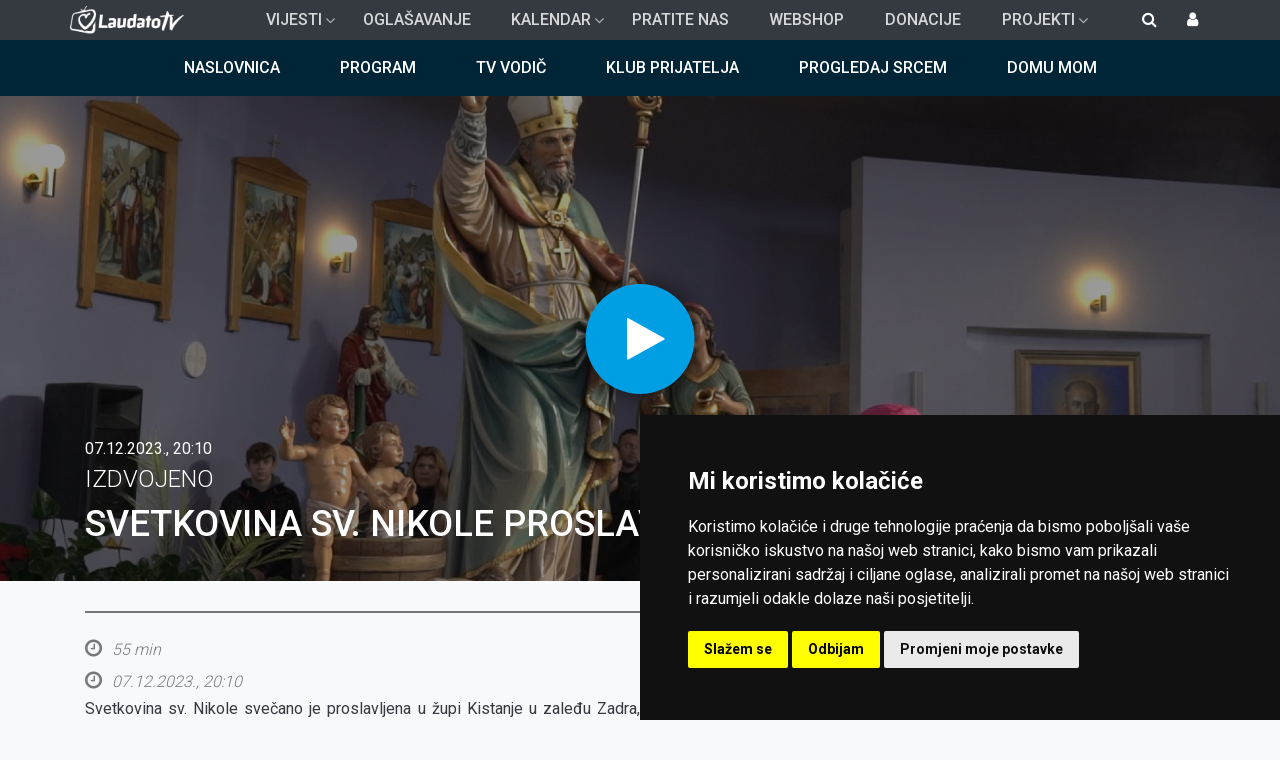

--- FILE ---
content_type: text/html; charset=UTF-8
request_url: https://laudato.hr/emisije/domaci-program/izdvojeno/svetkovina-sv-nikole-proslavljena-u-zupi-kistanje
body_size: 13296
content:

<!DOCTYPE html>
<html lang="hr" dir="ltr" prefix="content: http://purl.org/rss/1.0/modules/content/  dc: http://purl.org/dc/terms/  foaf: http://xmlns.com/foaf/0.1/  og: http://ogp.me/ns#  rdfs: http://www.w3.org/2000/01/rdf-schema#  schema: http://schema.org/  sioc: http://rdfs.org/sioc/ns#  sioct: http://rdfs.org/sioc/types#  skos: http://www.w3.org/2004/02/skos/core#  xsd: http://www.w3.org/2001/XMLSchema# " class="h-100">
  <head>
    <meta property="fb:pages" content="201399506550289" />
    <meta charset="utf-8" />
<meta property="og:site_name" content="Laudato" />
<link rel="canonical" href="https://laudato.hr/emisije/domaci-program/izdvojeno/svetkovina-sv-nikole-proslavljena-u-zupi-kistanje" />
<meta property="og:type" content="movie" />
<meta property="og:url" content="https://laudato.hr/emisije/domaci-program/izdvojeno/svetkovina-sv-nikole-proslavljena-u-zupi-kistanje" />
<meta property="og:title" content="IZDVOJENO - Svetkovina sv. Nikole proslavljena u župi Kistanje" />
<meta property="og:image" content="https://laudato.hr/sites/default/files/2023-12/fasdfjaksldf%C4%8Daslkdfja%C4%8Dlksdjf.png" />
<meta property="og:image:url" content="https://laudato.hr/sites/default/files/2023-12/fasdfjaksldf%C4%8Daslkdfja%C4%8Dlksdjf.png" />
<meta property="og:image:type" content="image/jpeg" />
<meta name="Generator" content="Drupal 8 (https://www.drupal.org)" />
<meta name="MobileOptimized" content="width" />
<meta name="HandheldFriendly" content="true" />
<meta name="viewport" content="width=device-width, initial-scale=1.0" />
<link rel="shortcut icon" href="/sites/default/files/favicon.ico" type="image/vnd.microsoft.icon" />
<link rel="alternate" hreflang="hr" href="https://laudato.hr/emisije/domaci-program/izdvojeno/svetkovina-sv-nikole-proslavljena-u-zupi-kistanje" />
<link rel="revision" href="https://laudato.hr/emisije/domaci-program/izdvojeno/svetkovina-sv-nikole-proslavljena-u-zupi-kistanje" />

    <title>IZDVOJENO - Svetkovina sv. Nikole proslavljena u župi Kistanje | Laudato</title>
    <link rel="apple-touch-icon" sizes="180x180" href="/themes/laudato_theme/slike/favicons/apple-touch-icon.png">
    <link rel="icon" type="image/png" sizes="32x32" href="/themes/laudato_theme/slike/favicons/favicon-32x32.png">
    <link rel="icon" type="image/png" sizes="16x16" href="/themes/laudato_theme/slike/favicons/favicon-16x16.png">
    <link rel="manifest" href="/themes/laudato_theme/slike/favicons/site.webmanifest">
    <link rel="mask-icon" href="/themes/laudato_theme/slike/favicons/safari-pinned-tab.svg" color="#5bbad5">
    <meta name="msapplication-TileColor" content="#da532c">
    <meta name="theme-color" content="#ffffff">
    <link rel="stylesheet" media="all" href="/core/assets/vendor/normalize-css/normalize.css?t6sln8" />
<link rel="stylesheet" media="all" href="/core/misc/normalize-fixes.css?t6sln8" />
<link rel="stylesheet" media="all" href="/libraries/superfish/css/superfish.css?t6sln8" />
<link rel="stylesheet" media="all" href="/core/themes/stable/css/system/components/ajax-progress.module.css?t6sln8" />
<link rel="stylesheet" media="all" href="/core/themes/stable/css/system/components/align.module.css?t6sln8" />
<link rel="stylesheet" media="all" href="/core/themes/stable/css/system/components/autocomplete-loading.module.css?t6sln8" />
<link rel="stylesheet" media="all" href="/core/themes/stable/css/system/components/fieldgroup.module.css?t6sln8" />
<link rel="stylesheet" media="all" href="/core/themes/stable/css/system/components/container-inline.module.css?t6sln8" />
<link rel="stylesheet" media="all" href="/core/themes/stable/css/system/components/clearfix.module.css?t6sln8" />
<link rel="stylesheet" media="all" href="/core/themes/stable/css/system/components/details.module.css?t6sln8" />
<link rel="stylesheet" media="all" href="/core/themes/stable/css/system/components/hidden.module.css?t6sln8" />
<link rel="stylesheet" media="all" href="/core/themes/stable/css/system/components/item-list.module.css?t6sln8" />
<link rel="stylesheet" media="all" href="/core/themes/stable/css/system/components/js.module.css?t6sln8" />
<link rel="stylesheet" media="all" href="/core/themes/stable/css/system/components/nowrap.module.css?t6sln8" />
<link rel="stylesheet" media="all" href="/core/themes/stable/css/system/components/position-container.module.css?t6sln8" />
<link rel="stylesheet" media="all" href="/core/themes/stable/css/system/components/progress.module.css?t6sln8" />
<link rel="stylesheet" media="all" href="/core/themes/stable/css/system/components/reset-appearance.module.css?t6sln8" />
<link rel="stylesheet" media="all" href="/core/themes/stable/css/system/components/resize.module.css?t6sln8" />
<link rel="stylesheet" media="all" href="/core/themes/stable/css/system/components/sticky-header.module.css?t6sln8" />
<link rel="stylesheet" media="all" href="/core/themes/stable/css/system/components/system-status-counter.css?t6sln8" />
<link rel="stylesheet" media="all" href="/core/themes/stable/css/system/components/system-status-report-counters.css?t6sln8" />
<link rel="stylesheet" media="all" href="/core/themes/stable/css/system/components/system-status-report-general-info.css?t6sln8" />
<link rel="stylesheet" media="all" href="/core/themes/stable/css/system/components/tabledrag.module.css?t6sln8" />
<link rel="stylesheet" media="all" href="/core/themes/stable/css/system/components/tablesort.module.css?t6sln8" />
<link rel="stylesheet" media="all" href="/core/themes/stable/css/system/components/tree-child.module.css?t6sln8" />
<link rel="stylesheet" media="all" href="/modules/poll/css/poll.base.css?t6sln8" />
<link rel="stylesheet" media="all" href="/modules/poll/css/poll.theme.css?t6sln8" />
<link rel="stylesheet" media="all" href="/core/themes/stable/css/views/views.module.css?t6sln8" />
<link rel="stylesheet" media="all" href="/modules/back_to_top/css/back_to_top.css?t6sln8" />
<link rel="stylesheet" media="all" href="/modules/vimeo_video_uploader/css/vimeo_video_uploader.css?t6sln8" />
<link rel="stylesheet" media="all" href="/core/themes/classy/css/components/action-links.css?t6sln8" />
<link rel="stylesheet" media="all" href="/core/themes/classy/css/components/breadcrumb.css?t6sln8" />
<link rel="stylesheet" media="all" href="/core/themes/classy/css/components/button.css?t6sln8" />
<link rel="stylesheet" media="all" href="/core/themes/classy/css/components/collapse-processed.css?t6sln8" />
<link rel="stylesheet" media="all" href="/core/themes/classy/css/components/container-inline.css?t6sln8" />
<link rel="stylesheet" media="all" href="/core/themes/classy/css/components/details.css?t6sln8" />
<link rel="stylesheet" media="all" href="/core/themes/classy/css/components/exposed-filters.css?t6sln8" />
<link rel="stylesheet" media="all" href="/core/themes/classy/css/components/field.css?t6sln8" />
<link rel="stylesheet" media="all" href="/core/themes/classy/css/components/form.css?t6sln8" />
<link rel="stylesheet" media="all" href="/core/themes/classy/css/components/icons.css?t6sln8" />
<link rel="stylesheet" media="all" href="/core/themes/classy/css/components/inline-form.css?t6sln8" />
<link rel="stylesheet" media="all" href="/core/themes/classy/css/components/item-list.css?t6sln8" />
<link rel="stylesheet" media="all" href="/core/themes/classy/css/components/link.css?t6sln8" />
<link rel="stylesheet" media="all" href="/core/themes/classy/css/components/links.css?t6sln8" />
<link rel="stylesheet" media="all" href="/core/themes/classy/css/components/menu.css?t6sln8" />
<link rel="stylesheet" media="all" href="/core/themes/classy/css/components/more-link.css?t6sln8" />
<link rel="stylesheet" media="all" href="/core/themes/classy/css/components/pager.css?t6sln8" />
<link rel="stylesheet" media="all" href="/core/themes/classy/css/components/tabledrag.css?t6sln8" />
<link rel="stylesheet" media="all" href="/core/themes/classy/css/components/tableselect.css?t6sln8" />
<link rel="stylesheet" media="all" href="/core/themes/classy/css/components/tablesort.css?t6sln8" />
<link rel="stylesheet" media="all" href="/core/themes/classy/css/components/tabs.css?t6sln8" />
<link rel="stylesheet" media="all" href="/core/themes/classy/css/components/textarea.css?t6sln8" />
<link rel="stylesheet" media="all" href="/core/themes/classy/css/components/ui-dialog.css?t6sln8" />
<link rel="stylesheet" media="all" href="/core/themes/classy/css/components/messages.css?t6sln8" />
<link rel="stylesheet" media="all" href="/core/themes/classy/css/components/progress.css?t6sln8" />
<link rel="stylesheet" media="all" href="/themes/laudato_theme/css/style.css?t6sln8" />
<link rel="stylesheet" media="all" href="/themes/laudato_theme/css/epg.css?t6sln8" />
<link rel="stylesheet" media="all" href="/themes/laudato_theme/css/laudato_custom.css?t6sln8" />
<link rel="stylesheet" media="all" href="/themes/laudato_theme/css/kalendar.css?t6sln8" />
<link rel="stylesheet" media="all" href="/themes/laudato_theme/css/media.css?t6sln8" />
<link rel="stylesheet" media="all" href="/themes/laudato_theme/css/font-awesome.min.css?t6sln8" />

    
<!--[if lte IE 8]>
<script src="/sites/default/files/js/js_VtafjXmRvoUgAzqzYTA3Wrjkx9wcWhjP0G4ZnnqRamA.js"></script>
<![endif]-->

    
<!-- Cookie Consent -->
<script type="text/javascript" src="//www.termsfeed.com/public/cookie-consent/4.1.0/cookie-consent.js" charset="UTF-8"></script>
<script type="text/javascript" charset="UTF-8">
document.addEventListener('DOMContentLoaded', function () {
cookieconsent.run({"notice_banner_type":"simple","consent_type":"express","palette":"dark","language":"hr","page_load_consent_levels":["strictly-necessary"],"notice_banner_reject_button_hide":false,"preferences_center_close_button_hide":false,"page_refresh_confirmation_buttons":true,"website_name":"Laudato","website_privacy_policy_url":"/Upoznajte-nas-in/Smjernice-privatnosti.aspx"});
});
</script>
<style>.termsfeed-com---palette-light.termsfeed-com---nb{
    box-shadow: 0px 0px 16px 0px rgba(0,0,0,0.75);
    -webkit-box-shadow: 0px 0px 16px 0px rgba(0,0,0,0.75);
    -moz-box-shadow: 0px 0px 16px 0px rgba(0,0,0,0.75);
  }
  .termsfeed-com---palette-light .cc-cp-foot-byline{visibility:hidden}

  @media (min-width:1281px) {
    .termsfeed-com---nb-simple{
      right:24%;
      top:60%;
      bottom:unset;
    }
  }

  @media (max-width:600px) {
    .termsfeed-com---nb-simple{
    max-width:100%;
    }
    .termsfeed-com---nb .cc-nb-main-container{
      padding:1em;
      
    }
    .termsfeed-com---nb .cc-nb-title{
      font-size:1em;margin:0
    }
    .termsfeed-com---palette-light .cc-nb-text{
      font-size:.8em;
      margin-bottom:10px
    }
  }
  </style>

<!-- Google tag (gtag.js) -->
<script async src="https://www.googletagmanager.com/gtag/js?id=G-DFC2MY0268"></script>
<script>
window.dataLayer = window.dataLayer || [];
function gtag(){dataLayer.push(arguments);}
gtag('js', new Date());
gtag('config', 'G-DFC2MY0268');

window.addEventListener('load', function() {
var isgranted = false;
  if(cookieconsent.cookieConsentObject.userConsent.userAccepted) {
    if(cookieconsent.cookieConsentObject.userConsent.acceptedLevels.tracking || cookieconsent.cookieConsentObject.userConsent.acceptedLevels.targeting) {
      console.log('User consent granted (gtag)');
      isgranted = true;
      gtag('consent', 'default', {
        ad_storage: cookieconsent.cookieConsentObject.userConsent.acceptedLevels.targeting ? 'granted':'denied',
        analytics_storage: cookieconsent.cookieConsentObject.userConsent.acceptedLevels.tracking ? 'granted':'denied',
      });
    }
  }
  if(!isgranted) {
    console.log('User consent denied (gtag)');
    gtag('consent', 'default', {
      'ad_storage': 'denied',
      'analytics_storage': 'denied'
    });
  }
});
</script>
<!-- end ofGoogle tag (gtag.js) -->
<!-- End Cookie Consent -->

  <!--[if IE]>
    <link rel="stylesheet" type="text/css" href="/themes/laudato_theme/css/ie-laudato.css" />
  <![endif]-->
  
  </head>
  <body class="path-node page-node-type-emisija  text-dark  bg-light d-flex flex-column">
  <div id="fb-root"></div>

        <a href="#main-content" class="visually-hidden focusable skip-link">
      Skoči na glavni sadržaj
    </a>
    
      <div class="dialog-off-canvas-main-canvas d-flex flex-column h-100" data-off-canvas-main-canvas>
    

<header class="navbar-expand-lg">
    

    

  <nav class="navbar navbar-expand-lg navbar-dark text-light bg-dark">
        <div class="container-lg mx-auto p-0">
      <div class="navbar-brand">
          <div class="region region-nav-branding">
    <div id="block-sitebranding" class="block block-system block-system-branding-block">
  
    
    <a href="/" title="Početna" rel="home" class="navbar-brand d-flex align-items-center">
          <img src="/sites/default/files/ltv_logo_sm.png" alt="Početna" class="mr-2" />
          </a>
  </div>

  </div>
  
      </div>

      <button class="navbar-toggler" type="button" data-toggle="collapse"
              data-target="#navbarSupportedContent" aria-controls="navbarSupportedContent"
              aria-expanded="false" aria-label="Toggle navigation">
        <span class="navbar-toggler-icon"></span>
      </button>

      <div class="collapse navbar-collapse" id="navbarSupportedContent">
        <div class="navbar-nav d-flex w-100">
            <div class="region region-nav-main">
    <div id="block-mainnavigation" class="block block-superfish block-superfishmain">
  
    
      
<ul id="superfish-main" class="menu sf-menu sf-main sf-horizontal sf-style-none">
  
<li id="main-menu-link-contentc05a400c-34b8-42dd-a150-52217d519f82" class="sf-depth-1 menuparent"><a href="/vijesti" class="sf-depth-1 menuparent">Vijesti</a><ul><li id="main-taxonomy-menumenu-linktaxonomy-menumenu-linkvijesti62" class="sf-depth-2 menuparent"><a href="/vijesti/hrvatska" class="sf-depth-2 menuparent">Hrvatska</a><ul><li id="main-taxonomy-menumenu-linktaxonomy-menumenu-linkvijesti66" class="sf-depth-3 sf-no-children"><a href="/vijesti/hrvatska/aktualno" class="sf-depth-3">Aktualno</a></li><li id="main-taxonomy-menumenu-linktaxonomy-menumenu-linkvijesti67" class="sf-depth-3 sf-no-children"><a href="/vijesti/hrvatska/biskupije" class="sf-depth-3">Biskupije</a></li></ul></li><li id="main-taxonomy-menumenu-linktaxonomy-menumenu-linkvijesti64" class="sf-depth-2 sf-no-children"><a href="/vijesti/crkva-u-svijetu" class="sf-depth-2">Crkva u svijetu</a></li><li id="main-taxonomy-menumenu-linktaxonomy-menumenu-linkvijesti63" class="sf-depth-2 sf-no-children"><a href="/vijesti/vatikan" class="sf-depth-2">Vatikan</a></li><li id="main-taxonomy-menumenu-linktaxonomy-menumenu-linkvijesti83" class="sf-depth-2 sf-no-children"><a href="/vijesti/najave-dogadaja" class="sf-depth-2">Najave događaja</a></li><li id="main-taxonomy-menumenu-linktaxonomy-menumenu-linkvijesti65" class="sf-depth-2 sf-no-children"><a href="/vijesti/kolumne" class="sf-depth-2">Kolumne</a></li><li id="main-taxonomy-menumenu-linktaxonomy-menumenu-linkvijesti84" class="sf-depth-2 menuparent"><a href="/vijesti/istinito-lijepo-dobro" class="sf-depth-2 menuparent">Istinito, lijepo i dobro</a><ul><li id="main-taxonomy-menumenu-linktaxonomy-menumenu-linkvijesti15610" class="sf-depth-3 sf-no-children"><a href="/vijesti/istinito-lijepo-dobro/molitve" class="sf-depth-3">Molitve</a></li></ul></li><li id="main-taxonomy-menumenu-linktaxonomy-menumenu-linkvijesti85" class="sf-depth-2 sf-no-children"><a href="/vijesti/glazba" class="sf-depth-2">Glazba</a></li><li id="main-taxonomy-menumenu-linktaxonomy-menumenu-linkvijesti24948" class="sf-depth-2 sf-no-children"><a href="/taxonomy/term/24948" class="sf-depth-2">Domu mom</a></li><li id="main-taxonomy-menumenu-linktaxonomy-menumenu-linkvijesti25365" class="sf-depth-2 sf-no-children"><a href="/taxonomy/term/25365" class="sf-depth-2">Papa Franjo</a></li><li id="main-taxonomy-menumenu-linktaxonomy-menumenu-linkvijesti26235" class="sf-depth-2 sf-no-children"><a href="/taxonomy/term/26235" class="sf-depth-2">Papa Lav XIV.</a></li><li id="main-taxonomy-menumenu-linktaxonomy-menumenu-linkvijesti26300" class="sf-depth-2 sf-no-children"><a href="/taxonomy/term/26300" class="sf-depth-2">Svjedočanstva</a></li><li id="main-taxonomy-menumenu-linktaxonomy-menumenu-linkvijesti10423" class="sf-depth-2 sf-no-children"><a href="/progledaj-srcem" class="sf-depth-2">Progledaj srcem</a></li></ul></li><li id="main-menu-link-contentd715c80e-cc24-448b-bb5f-d78629b5b436" class="sf-depth-1 sf-no-children"><a href="/oglasavanje" class="sf-depth-1">Oglašavanje</a></li><li id="main-menu-link-content252e9c5d-e9f6-4cea-b424-eb0d442e8504" class="sf-depth-1 menuparent"><a href="/kalendar" class="sf-depth-1 menuparent">Kalendar</a><ul><li id="main-menu-link-content234e93bb-c38c-48f3-aa4d-5e3291a4accf" class="sf-depth-2 sf-no-children"><a href="/kalendar?v=4" class="sf-depth-2">Pod smokvom</a></li><li id="main-menu-link-contentb6421ac5-3c06-4fc3-8aa8-a855d6ece1d6" class="sf-depth-2 sf-no-children"><a href="/kalendar?v=1" class="sf-depth-2">Svetac dana</a></li><li id="main-menu-link-content691e9a96-d811-4d54-8c40-31aa97c3448e" class="sf-depth-2 sf-no-children"><a href="/kalendar?v=2" class="sf-depth-2">Misna čitanja</a></li><li id="main-menu-link-content130718e5-6214-42a9-9eb1-77117e0530e0" class="sf-depth-2 sf-no-children"><a href="/kalendar?v=3" class="sf-depth-2">Časoslov</a></li></ul></li><li id="main-menu-link-content6b3a0e49-76e4-4e68-9ab3-8e6413ab554a" class="sf-depth-1 sf-no-children"><a href="/ltv" class="sf-depth-1">Pratite nas</a></li><li id="main-menu-link-contentfb4ed3cf-3f25-43be-8737-8de6f4c85ac0" class="sf-depth-1 sf-no-children"><a href="https://webshop.laudato.hr/" class="sf-depth-1 sf-external">Webshop</a></li><li id="main-menu-link-content8aecde7d-fec5-48dc-ba2c-9b48eab5a4af" class="sf-depth-1 sf-no-children"><a href="/donacije" class="sf-depth-1">Donacije</a></li><li id="main-menu-link-contentce86f79b-c1c6-4dda-bdb0-bfb3ee4d0b44" class="sf-depth-1 menuparent"><a href="/projekti" class="sf-depth-1 menuparent">Projekti</a><ul><li id="main-menu-link-contentd0c83c35-2a80-4b30-8cd0-359da3d98cf1" class="sf-depth-2 sf-no-children"><a href="/projekti/vrijedis-vise" class="sf-depth-2">Vrijediš više</a></li><li id="main-menu-link-contentf6cfcd0a-6f88-46c5-918b-8f96dc2f123e" class="sf-depth-2 sf-no-children"><a href="/projekti/razliciti-svoji-jednaki" class="sf-depth-2">Različiti. Svoji. Jednaki.</a></li><li id="main-menu-link-content9ab7f7c4-cb65-45e4-be32-cc37aa2280aa" class="sf-depth-2 sf-no-children"><a href="/projekti/zdravo-drustvo" class="sf-depth-2">Zdravo društvo</a></li><li id="main-menu-link-content4146485a-50fc-4659-a02e-e0d662642011" class="sf-depth-2 sf-no-children"><a href="/projekti/na-braniku-povijesti" class="sf-depth-2">Na braniku povijesti</a></li></ul></li>
</ul>

  </div>

  </div>
      
        </div>
          <div class="region region-nav-additional">
    <div id="block-customsearch" class="d-none d-lg-block block block-block-content block-block-content4713f806-a85e-4e4c-9d45-3c8476e8e18a">
  
    
      
            <div class="clearfix text-formatted field field--name-body field--type-text-with-summary field--label-hidden field__item"><div class="custom_search_icon"><a class="collapsed" data-toggle="collapse" href="#block-searchform" aria-expanded="false" aria-controls="block-searchform"><i class="fa fa-search"></i></a></div></div>
      
  </div>
<div class="search-block-form collapse collapse-search-block block block-search container-inline" data-drupal-selector="search-block-form" id="block-searchform" role="search">
  
    
      <form action="/search/node" method="get" id="search-block-form" accept-charset="UTF-8">
  <div class="js-form-item form-item js-form-type-search form-type-search js-form-item-keys form-item-keys form-no-label">
      <label for="edit-keys" class="visually-hidden">Search</label>
        
  <input title="Unesite izraze koje želite pronaći." placeholder="Search..." data-drupal-selector="edit-keys" type="search" id="edit-keys" name="keys" value="" size="15" maxlength="128" class="form-search form-control" />


        </div>
<div data-drupal-selector="edit-actions" class="form-actions js-form-wrapper form-wrapper" id="edit-actions--2">
  <input data-drupal-selector="edit-submit" type="submit" id="edit-submit--2" value="" class="button js-form-submit form-submit btn btn-primary" />

</div>

</form>

  </div>
<nav role="navigation" aria-labelledby="block-bootstrap4-account-menu-menu" id="block-bootstrap4-account-menu" class="collapse loggedin_block block block-menu navigation menu--account">
            
  <h5 class="visually-hidden" id="block-bootstrap4-account-menu-menu">User account menu</h5>
  

        
        <ul class="nav navbar-nav">
            <li class="nav-item">
      <a href="/user/login" class="nav-link" data-drupal-link-system-path="user/login">Prijava</a>
          </li>
  </ul>
  


  </nav>

  </div>
  

                  <div class="user-login-block">
            <a data-toggle="collapse" href="#collapse-user-login" aria-expanded="false" class="collapsed"><i class="fa fa-user" aria-controls="collapse-user-login"></i></a>
            <div id="collapse-user-login" class="collapse user-login-form"><form class="user-login-form" data-drupal-selector="user-login-form" autocomplete="off" action="/emisije/domaci-program/izdvojeno/svetkovina-sv-nikole-proslavljena-u-zupi-kistanje" method="post" id="user-login-form" accept-charset="UTF-8">
  <p class="login-title" data-drupal-selector="edit-title"></p>
<div class="js-form-item form-item js-form-type-textfield form-type-textfield js-form-item-name form-item-name">
      <label for="edit-name" class="js-form-required form-required">E-mail</label>
        
  <input autocorrect="none" autocapitalize="none" spellcheck="false" autofocus="autofocus" title="email" placeholder="email" autocomplete="off" data-drupal-selector="edit-name" type="text" id="edit-name" name="name" value="" size="50" maxlength="60" class="form-text required form-control" required="required" aria-required="true" />


        </div>
<div class="js-form-item form-item js-form-type-password form-type-password js-form-item-pass form-item-pass">
      <label for="edit-pass" class="js-form-required form-required">Lozinka</label>
        
  <input title="lozinka" placeholder="lozinka" autocomplete="off" data-drupal-selector="edit-pass" type="password" id="edit-pass" name="pass" size="50" maxlength="128" class="form-text required form-control" required="required" aria-required="true" />


        </div>

  <input autocomplete="off" data-drupal-selector="form-bikdmfhwv-sikh8-xlszyqnshyraffzv6olqipipui" type="hidden" name="form_build_id" value="form-bikdmFhwv-sikh8_-XlSZYQNshyRaFfzV6olqiPIPuI" class="form-control" />


  <input data-drupal-selector="edit-user-login-form" type="hidden" name="form_id" value="user_login_form" class="form-control" />

<div id="edit-forgot" class="js-form-item form-item js-form-type-item form-type-item js-form-item-forgot form-item-forgot">
      
        <a href="/user/password">Forgot your password?</a>
        </div>
<div id="edit-register" class="js-form-item form-item js-form-type-item form-type-item js-form-item-register form-item-register">
      <label for="edit-register">Nemate korisnički račun?</label>
        <a href="https://klubprijatelja.laudato.hr/register" target="_blank" data-dialog-type="modal">Registriraj se ovdje!</a> 
        </div>
<p class="forgot-password"><a href="/user/password"></a></p><div data-drupal-selector="edit-actions" class="form-actions js-form-wrapper form-wrapper" id="edit-actions">
  <input data-drupal-selector="edit-submit" type="submit" id="edit-submit" name="op" value="Prijava" class="button js-form-submit form-submit btn btn-primary" />

</div>
<div class="actions-suffix"><a href="/user/register"></a></div>
</form>
</div>    
          </div>
              </div>
    </div>
    <div class="pratitenas">
      <a href="https://laudato.hr/rss.xml" class="link rss" title="RSS Feed"><i class="fa fa-rss"></i></a>
      <a href="https://www.youtube.com/user/LaudatoTV" target="_blank" class="link yt" title="Youtube"><i class="fa fa-youtube-play"></i></a>
      <a href="https://www.facebook.com/laudato.hr/" target="_blank" class="link fb" title="Facebook"><i class="fa fa-facebook"></i></a>
      <a href="https://www.instagram.com/laudatotv" target="_blank" class="link in" title="Instagram"><i class="fa fa-instagram"></i></a>
      <a href="https://twitter.com/laudato_hr" target="_blank" class="link tw" title="Twitter"><i class="fa fa-twitter"></i></a>
    </div>
  </nav>
  
</header>

<main role="main">
  <a id="main-content" tabindex="-1"></a>
    
    
  


  <div class="container-fluid m-0 p-0">
            <div class="region region-breadcrumb">
    <div id="block-bootstrap4-breadcrumbs" class="block block-system block-system-breadcrumb-block">
  
    
        <nav aria-label="breadcrumb">
    <h2 id="system-breadcrumb" class="visually-hidden">Breadcrumb</h2>
    <ol class="breadcrumb">
          <li class="breadcrumb-item">
                  <a href="/">Početna</a>
              </li>
          <li class="breadcrumb-item">
                  <a href="/emisije/domaci-program">Domaći program</a>
              </li>
          <li class="breadcrumb-item">
                  <a href="/emisije/domaci-program/izdvojeno">Izdvojeno</a>
              </li>
        </ol>
  </nav>

  </div>
<div data-drupal-messages-fallback class="hidden"></div>

  </div>

            <div class="row main_content_container">
      <div class="col-12">
          <div class="region region-main-content">
    <div class="views-element-container block-topbanner block block-views block-views-blockcover-image-block-1" id="block-views-block-cover-image-block-1">
  
    
      <div><div class="view view-cover-image view-id-cover_image view-display-id-block_1 js-view-dom-id-1d39262b9d2d639a785730d042b08ea378d31923c94867d82d8d74185c5e5d2b">
  
    
      
      <div class="view-content">
          <div class="views-row"><div class="views-field views-field-field-cover-slika"><div class="field-content"></div></div></div>

    </div>
  
          </div>
</div>

  </div>
<div id="block-floatingmenu" class="block block-superfish block-superfishfloating-menu">
  
    
      
<ul id="superfish-floating-menu" class="menu sf-menu sf-floating-menu sf-horizontal sf-style-none">
  
<li id="floating-menu-menu-link-contentdeeed204-8fe8-4da4-86bc-c73e992f4f41" class="sf-depth-1 sf-no-children"><a href="/" class="sf-depth-1">Naslovnica</a></li><li id="floating-menu-menu-link-content726fb6dc-ecca-46fd-8a98-51b8b67a1972" class="sf-depth-1 sf-no-children"><a href="/program" class="sf-depth-1">Program</a></li><li id="floating-menu-menu-link-contentb6e6924a-6e77-4c50-a2b1-8fdf55a1b0bf" class="sf-depth-1 sf-no-children"><a href="/tv-vodic" class="sf-depth-1">TV vodič</a></li><li id="floating-menu-menu-link-content4ea6c5d8-72a6-4227-a191-ec6e9a665a40" class="sf-depth-1 sf-no-children"><a href="https://klubprijatelja.laudato.hr/" class="sf-depth-1 sf-external">Klub prijatelja</a></li><li id="floating-menu-menu-link-content939853d3-25d1-4fb8-a60f-e39faf3a1ea2" class="sf-depth-1 sf-no-children"><a href="https://progledajsrcem.laudato.hr/" class="sf-depth-1 sf-external">Progledaj srcem</a></li><li id="floating-menu-menu-link-content14926770-a28c-464a-b405-0025930376fb" class="sf-depth-1 sf-no-children"><a href="https://domu-mom.laudato.hr/" class="sf-depth-1 sf-external">Domu mom</a></li>
</ul>

  </div>

  </div>

      </div>
    </div>
        <div class="row page_content_container container-fluid mx-auto">
    
      
      
            <div class="order-1 order-lg-2 col-12">
                  <div class="region region-content">
                          

    <div style="display:block"  data-history-node-id="124037" role="article" about="/emisije/domaci-program/izdvojeno/svetkovina-sv-nikole-proslavljena-u-zupi-kistanje" class="emisija-article">
      
            

            
      
      <div>
                  
                        <div class="emisija_cover">
        <div class="cover_name">
                  <div class="dani_emitiranja">
            <div class="field field--name-field-datum-vrijeme field--type-datetime field--label-hidden field__item">07.12.2023., 20:10</div>
      </div>
                  
                    <div> 
            <a href="#" class="play_btn play_video_in_module guest" data-teaserlink="https://www.youtube.com/embed/m8fPICgv7w8" data-fullvideolink="0" data-viponly="0">
              <i class="fa fa-play"></i>
            </a>
          </div>
          
                    <div class="nadnaslov">
      <div class="field field--name-field-emisija field--type-entity-reference field--label-hidden field__items">
              <div class="field__item"><a href="/emisije/domaci-program/izdvojeno" hreflang="hr">Izdvojeno</a></div>
          </div>
  </div>
                    <div class="naslov">
            <div class="field field--name-field-naslov field--type-string field--label-hidden field__item">Svetkovina sv. Nikole proslavljena u župi Kistanje</div>
      </div>
        </div>
        <div class="cover_slika_container">
            <div class="field field--name-field-image field--type-image field--label-hidden field__item">  <img src="/sites/default/files/styles/main_slideshow_image_1900x720/public/2023-12/fasdfjaksldf%C4%8Daslkdfja%C4%8Dlksdjf.png?itok=0FbOHFIH" width="1900" height="720" alt="" typeof="foaf:Image" class="image-style-main-slideshow-image-1900x720" />


</div>
      </div>
      </div>

      <div class="emisija_content container">
        <div class="emisija_content_text">
                                        <div class="field field--name-field-trajanje field--type-string field--label-hidden field__item">55 min</div>
                                                  
          
            <div class="field field--name-field-datum-vrijeme field--type-datetime field--label-hidden field__item">07.12.2023., 20:10</div>
      
          <article>
          <p class="text-align-justify">Svetkovina sv. Nikole svečano je proslavljena u župi Kistanje u zaleđu Zadra, gdje živi zajednica Janjevaca koji se, kao najstarija hrvatska dijaspora, stoljećima utječu zagovoru sv. Nikole, zaštitnika putnika. Svečano misno slavlje u župnoj crkvi sv. Nikole predslavio je porečki i pulski biskup Ivan Štironja. Mons. Štironja bio je zadnji put u Kistanjama prije 18 godina. Janjevačke brojne obitelji su otvorene životu te je mons. Štironja rekao da je najviše dirnut tim prizorom brojne djece.</p>

          </article>
                                                    <div class="field field-repriza-wrap"><i class="fa fa-history" aria-hidden="true"></i> Repriza: idući dan u 14:00</div>
                                            </div>
        <div class="emisija_content_slika">
        
                                                      <img src="/sites/default/files/styles/emisija_content_slika_550x310_/public/2023-12/fasdfjaksldf%C4%8Daslkdfja%C4%8Dlksdjf.png?itok=EKeQItbM" width="550" height="310" alt="" typeof="foaf:Image" class="image-style-emisija-content-slika-550x310-" />



                          </div>
      </div>
          </div>

    </div>

    <div class="ostale_epizode">
        <div class="views-element-container"><div class="popis-epizoda three-col-grid-container view view-taxonomy-term view-id-taxonomy_term view-display-id-block_2 js-view-dom-id-d4d698000e06bbbed786235287ab7d43ddddf89805ff1bcc2bb44e40c037cb8e">
  
    
      
      <div class="view-content">
      <div data-drupal-views-infinite-scroll-content-wrapper class="views-infinite-scroll-content-wrapper clearfix">    <div class="col-xs-12 col-sm-6 col-md-4 three-col-grid-item epizoda views-row"><div class="views-field views-field-field-image"><div class="field-content image-field"><div class="image">
<a href="#" class="play_btn play_video_in_module teaser" data-teaserlink="https://www.youtube.com/embed/UmoyLgExwe0" data-fullvideolink="" data-viponly="">
<i class="fa fa-play"></i>
</a>

  <a href="/emisije/dokumentarni-film-andeo-umirucih" hreflang="hr"><img src="/sites/default/files/styles/slick_sm/public/2026-01/IZDVOJENO_8_01.jpg?itok=Pp5hoEqL" width="382" height="255" alt="" typeof="Image" class="image-style-slick-sm" />

</a>

</div></div></div><div class="views-field views-field-field-naslov"><h4 class="field-content title-field"><a href="/emisije/dokumentarni-film-andeo-umirucih" hreflang="hr">Dokumentarni film &#039;&#039;Anđeo umirućih&#039;&#039;</a></h4></div><div class="views-field views-field-field-datum-vrijeme"><div class="field-content time-field">08.12.2026.  20:10</div></div><div class="views-field views-field-body"><div class="field-content body-field"><p class="text-align-justify">Dokumentarni film ''Anđeo umirućih'' snimljen je prema knjizi <a classname="sharedcomments-hyperlink" contenteditable="false" data-hyperlink="{&quot;url&quot;:&quot;https://putksuncu.hr/wp-content/uploads/2022/02/ZIVOT-ZA-BOGA-I-DUSE-.pdf&quot;}" href="https://putksuncu&lt;/body&gt;&lt;/html&gt;"></a></p></div></div></div>
    <div class="col-xs-12 col-sm-6 col-md-4 three-col-grid-item epizoda views-row"><div class="views-field views-field-field-image"><div class="field-content image-field"><div class="image">
<a href="#" class="play_btn play_video_in_module teaser" data-teaserlink="https://www.youtube.com/embed/QgO8Di3CzGU" data-fullvideolink="" data-viponly="">
<i class="fa fa-play"></i>
</a>

  <a href="/emisije/domaci-program/izdvojeno/predstavljena-knjiga-dr-sc-don-ante-sorica" hreflang="hr"><img src="/sites/default/files/styles/slick_sm/public/2026-01/Annotation%202026-01-19%20185709.jpg?itok=AR9mX-1h" width="382" height="255" alt="" typeof="Image" class="image-style-slick-sm" />

</a>

</div></div></div><div class="views-field views-field-field-naslov"><h4 class="field-content title-field"><a href="/emisije/domaci-program/izdvojeno/predstavljena-knjiga-dr-sc-don-ante-sorica" hreflang="hr">Predstavljena knjiga dr. sc. don Ante Sorića</a></h4></div><div class="views-field views-field-field-datum-vrijeme"><div class="field-content time-field">19.01.2026.  20:10</div></div><div class="views-field views-field-body"><div class="field-content body-field"><p> </p>
<p class="text-align-justify">Predstavljena je knjiga doktora don Ante Sorića "Centralno bogoslovno sjemenište u Zadru (1826.–1921.)".</p>
</div></div></div>
    <div class="col-xs-12 col-sm-6 col-md-4 three-col-grid-item epizoda views-row"><div class="views-field views-field-field-image"><div class="field-content image-field"><div class="image">
<a href="#" class="play_btn play_video_in_module teaser" data-teaserlink="https://www.youtube.com/embed/CKiu9fmgpZA" data-fullvideolink="" data-viponly="">
<i class="fa fa-play"></i>
</a>

  <a href="/emisije/domaci-program/izdvojeno/predstavljena-knjiga-ranjeni-covjek" hreflang="hr"><img src="/sites/default/files/styles/slick_sm/public/2026-01/KNJIGA%20RC_0.jpg?itok=9nJgWzZE" width="382" height="255" alt="" typeof="Image" class="image-style-slick-sm" />

</a>

</div></div></div><div class="views-field views-field-field-naslov"><h4 class="field-content title-field"><a href="/emisije/domaci-program/izdvojeno/predstavljena-knjiga-ranjeni-covjek" hreflang="hr">Predstavljena knjiga “Ranjeni čovjek”</a></h4></div><div class="views-field views-field-field-datum-vrijeme"><div class="field-content time-field">17.01.2026.  20:10</div></div><div class="views-field views-field-body"><div class="field-content body-field"><p class="text-align-justify">U Gradskoj knjižnici i čitaonici u Vinkovcima predstavljen je knjižni prvijenac vlč. Ivana Benakovića - "Ranjeni čovjek". Knjiga kroz autorova osobna i duhovna promišljanja progovara o ranjenosti čovjeka i snazi riječi koja liječi i ozdravlja.</p>
</div></div></div>
    <div class="col-xs-12 col-sm-6 col-md-4 three-col-grid-item epizoda views-row"><div class="views-field views-field-field-image"><div class="field-content image-field"><div class="image">
<a href="#" class="play_btn play_video_in_module teaser" data-teaserlink="https://www.youtube.com/embed/f1A7gms919A" data-fullvideolink="" data-viponly="">
<i class="fa fa-play"></i>
</a>

  <a href="/emisije/domaci-program/izdvojeno/34-obljetnica-medunarodnog-priznanja-republike-hrvatske" hreflang="hr"><img src="/sites/default/files/styles/slick_sm/public/2026-01/rh.jpg?itok=BsSzuhg-" width="382" height="255" alt="" typeof="Image" class="image-style-slick-sm" />

</a>

</div></div></div><div class="views-field views-field-field-naslov"><h4 class="field-content title-field"><a href="/emisije/domaci-program/izdvojeno/34-obljetnica-medunarodnog-priznanja-republike-hrvatske" hreflang="hr">34. obljetnica Međunarodnog priznanja Republike Hrvatske</a></h4></div><div class="views-field views-field-field-datum-vrijeme"><div class="field-content time-field">16.01.2026.  20:10</div></div><div class="views-field views-field-body"><div class="field-content body-field"><p class="text-align-justify">Povodom 34. obljetnice Međunarodnog priznanja Republike Hrvatske i Dana mirne reintegracije hrvatskog Podunavlja u crkvi sv. Marka na zagrebačkom Gornjem gradu svečanu Euharistiju slavio je vlč. Vladimir Magić.</p></div></div></div>
    <div class="col-xs-12 col-sm-6 col-md-4 three-col-grid-item epizoda views-row"><div class="views-field views-field-field-image"><div class="field-content image-field"><div class="image">
<a href="#" class="play_btn play_video_in_module teaser" data-teaserlink="https://www.youtube.com/embed/XkPDy1GVQoM" data-fullvideolink="" data-viponly="">
<i class="fa fa-play"></i>
</a>

  <a href="/emisije/domaci-program/izdvojeno/promocija-knjige-don-josipa-muzica" hreflang="hr"><img src="/sites/default/files/styles/slick_sm/public/2026-01/knjiga.jpg?itok=E60gN824" width="382" height="255" alt="" typeof="Image" class="image-style-slick-sm" />

</a>

</div></div></div><div class="views-field views-field-field-naslov"><h4 class="field-content title-field"><a href="/emisije/domaci-program/izdvojeno/promocija-knjige-don-josipa-muzica" hreflang="hr">Promocija knjige don Josipa Mužića</a></h4></div><div class="views-field views-field-field-datum-vrijeme"><div class="field-content time-field">16.01.2026.  20:10</div></div><div class="views-field views-field-body"><div class="field-content body-field"><p class="text-align-justify">„Beskompromisna politika katolika: principi o kojima se ne pregovara“ nova je knjiga u izdanju Glasa Koncila autora prof. dr. don Josipa Mužića.</p></div></div></div>
    <div class="col-xs-12 col-sm-6 col-md-4 three-col-grid-item epizoda views-row"><div class="views-field views-field-field-image"><div class="field-content image-field"><div class="image">
<a href="#" class="play_btn play_video_in_module teaser" data-teaserlink="https://www.youtube.com/embed/N3D5tNcBNYc" data-fullvideolink="" data-viponly="">
<i class="fa fa-play"></i>
</a>

  <a href="/emisije/zaklada-renovabis" hreflang="hr"><img src="/sites/default/files/styles/slick_sm/public/2026-01/Snimka%20zaslona%202026-01-16%20205747.jpg?itok=H_RIiLx-" width="382" height="255" alt="" typeof="Image" class="image-style-slick-sm" />

</a>

</div></div></div><div class="views-field views-field-field-naslov"><h4 class="field-content title-field"><a href="/emisije/zaklada-renovabis" hreflang="hr">Zaklada Renovabis</a></h4></div><div class="views-field views-field-field-datum-vrijeme"><div class="field-content time-field">16.01.2026.  20:10</div></div><div class="views-field views-field-body"><div class="field-content body-field"><p class="text-align-justify">Uoči dolaska Thomasa Schwartza, glavnog ravnatelja zaklade Renovabis Njemačke biskupske konferencije, u Zagreb, gdje će primiti počasni doktorat Hrvatskog katoličkog sveučilišta, donosimo razgovor o poslanju ove međunarodne karitativne organizacije.</p></div></div></div>
</div>

    </div>
  
      
<ul class="js-pager__items pager" data-drupal-views-infinite-scroll-pager>
  <li class="pager__item">
    <a class="button" href="?page=1" title="Idi na sljedeću stranicu" rel="next">Učitaj više...</a>
  </li>
</ul>

            <div class="view-footer">
      <div class="modal fade" id="emisije_yt_video_modal" tabindex="-1" role="dialog" aria-labelledby="exampleModalLabel" aria-hidden="true">
	<div class="modal-dialog modal-yt" role="document">
		<div class="modal-content">
			<div class="modal-body">
				<a class="close" data-dismiss="modal" aria-label="Close">
					<span aria-hidden="true">&times;</span>
				</a>
				<div class="embed-responsive embed-responsive-16by9"><i class="fa fa-spinner fa-spin modal-spin"></i></div>
			</div>
		</div>
	</div>
</div>
    </div>
    </div>
</div>

    </div>

  </div>

      </div>
          </div>
  </div>

</main>

<footer class="mt-auto  navbar-light text-dark ">
  <div class="container-fluid m-0 p-0">
      <div class="region region-footer">
    <div id="block-footerblock" class="footer_block block block-block-content block-block-contentad0a0823-f988-4d29-b6af-e36f288e21d9">
  
    
      
            <div class="clearfix text-formatted field field--name-body field--type-text-with-summary field--label-hidden field__item"><div class="container-lg">
<div class="row">
<div class="col-sm-6 left-col">
<div class="footer_logo"><img alt="Logo white" data-entity-type="file" src="/themes/laudato_theme/slike/laudato_logo_w.png" width="200" /></div>

<div class="nazovite"><span class="pink">Nazovite nas</span><br />
<a href="tel:0038517888592">00385 (0)1 78 88 592</a></div>

<div class="pisite"><span class="pink">Pišite nam</span><br />
<a href="mailto:k%6F%6E%74ak%74@l%61udato.hr">kontakt@laudato.hr</a></div>


<div class="nazovite" style="color:#fff"><span class="pink">Podržite nas</span><br />
Udruga Ime Dobrote<br />
Gračanska cesta 208/2, Zagreb<br />
"Za Laudato TV"<br />
IBAN HR0223400091510603018
</div>

</div>

<div class="col-sm-6 right-col">
<div class="slogan">
<h1>Dobro mijenja sve<span class="pink">.</span></h1>
</div>

<div class="lists">
<ul class="footer-list left">
	<li><span class="pink">Navigacija</span></li>
	<li><a href="/vijesti">Vijesti</a></li>
	<li><a href="/kalendar">Kalendar</a></li>
	<li><a href="https://webshop.laudato.hr/" target="_blank">Web shop</a></li>
	<li><a href="/oglasavanje">Oglašavanje</a></li>
	<li><a href="/ltv">Pratite nas</a></li>
	<li><a href="/user">Prijava</a></li>
	<li><a href="https://klubprijatelja.laudato.hr/register">Registracija</a></li>
</ul>

<ul class="footer-list right">
	<li><span class="pink">Informacije</span></li>
	<li><a href="/impressum">Impressum</a></li>
	<li><a href="/o-nama">O nama</a></li>
        <li><a href="/donacije">Uplate/Donacije</a></li>
        <li><a href="/izvjesca">Revizorska izvješća udruge</a></li>
	<li><a href="/pravila">Pravila i opći uvjeti</a></li>
	<li><a href="/Upoznajte-nas-in/Smjernice-privatnosti.aspx">Smjernice privatnosti</a></li>
        <li><a href="#" id="open_preferences_center">Postavke kolačića</a></li>
	<li><span class="pink">Galerije</span></li>
	<li><a href="https://galerije.laudato.hr" target="_blank">Laudato Galerije</a></li>
</ul>
</div>
</div>
</div>
</div>
</div>
      
  </div>
<div id="block-footer" class="block block-block-content block-block-content1022ff70-6df1-4762-b6cb-051541cf136f">
  
    
      
            <div class="clearfix text-formatted field field--name-body field--type-text-with-summary field--label-hidden field__item"><div class="footer_container container-lg">
<div class="row">
<div class="col-sm-6">
<p><span class="pink">Pratite nas</span> 
<a href="https://www.youtube.com/user/LaudatoTV" target="_blank"><i class="fa fa-youtube-play"></i></a>
<a href="https://www.facebook.com/laudato.hr/" target="_blank"><i class="fa fa-facebook"></i></a>
<a href="https://www.instagram.com/laudatotv" target="_blank"><i class="fa fa-instagram"></i></a>
<a href="https://twitter.com/laudato_hr" target="_blank" style="font-size: 34px; margin-top: -3px;">𝕏</a>
<a href="https://laudato.hr/rss.xml" title="RSS Feed"><i class="fa fa-rss"></i></a>
<a href="https://www.tiktok.com/@laudatotv" target="_blank" style="background-image: url('/themes/laudato_theme/slike/tiktok_logo.png');height:24px;width:24px;background-size:contain;background-position:center;background-repeat:no-repeat"></a>
</p>
</div>
<div class="col-sm-6">
<p><span class="copyright">© Sva prava pridržana Udruga Ime dobrote<br />Održavatelj Netcom d.o.o., Riva 6, Rijeka</span></p>

</div>
</div>
</div>

</div>
      
  </div>

  </div>

  </div>
</footer>
<div class="laudato-network">
  <div class="laudato-network-inner">
    <!--<span class="laudato-network-title" title="Laudato Network"></span>-->
    <a href="/" class="laudato-network-laudatotv laudato-network-selected" rel="follow" title="LaudatoTV"><span>&nbsp;<i>LaudatoTV</i></span></a>
    <a href="https://galerije.laudato.hr" class="laudato-network-galerije" rel="follow" title="Galerije"><span>&nbsp;<i>Galerije</i></span></a>
    <a href="https://webshop.laudato.hr" class="laudato-network-webshop" rel="follow" title="Webshop"><span>&nbsp;<i>Webshop</i></span></a>
    <a href="https://klubprijatelja.laudato.hr" class="laudato-network-klubprijatelja" rel="follow" title="Klub prijatelja"><span>&nbsp;<i>Klub prijatelja</i></span></a>
    <a href="https://progledajsrcem.laudato.hr" class="laudato-network-progledaj" rel="follow" target="_blank" title="Progledaj srcem"><span>&nbsp;<i>Progledaj srcem</i></span></a>
    <!--<a href="https://psonline.laudato.hr/" class="laudato-network-progledaj-online" rel="follow" target="_blank" title="Progledaj srcem Online"><span>&nbsp;<i>Progledaj srcem online</i></span></a>-->
    <!--<a href="#" class="laudato-network-ime-dobrote" onclick="return false;" rel="follow" title="Udruga Ime dobrote"><span>&nbsp;<i>Ime dobrote</i></span></a>-->
    <a href="https://domu-mom.laudato.hr/" class="laudato-network-domu-mom" target="_blank" rel="follow" title="Domu mom"><span>&nbsp;<i>Domu mom</i></span></a>
  </div>
</div>

  </div>

    
    <script type="application/json" data-drupal-selector="drupal-settings-json">{"path":{"baseUrl":"\/","scriptPath":null,"pathPrefix":"","currentPath":"node\/124037","currentPathIsAdmin":false,"isFront":false,"currentLanguage":"hr"},"pluralDelimiter":"\u0003","suppressDeprecationErrors":true,"ajaxPageState":{"libraries":"back_to_top\/back_to_top_icon,back_to_top\/back_to_top_js,bootstrap4\/bootstrap4-js-latest,bootstrap4\/font-awesome,bootstrap4\/global-js,bootstrap4\/global-styling,bootstrap4\/momentjs,classy\/base,classy\/messages,core\/html5shiv,core\/normalize,poll\/drupal.poll-links,statistics\/drupal.statistics,superfish\/superfish,superfish\/superfish_hoverintent,superfish\/superfish_smallscreen,superfish\/superfish_supersubs,superfish\/superfish_supposition,system\/base,views\/views.module,views_infinite_scroll\/views-infinite-scroll,vimeo_video_uploader\/uploader","theme":"bootstrap4","theme_token":null},"ajaxTrustedUrl":{"\/search\/node":true},"back_to_top":{"back_to_top_button_trigger":"600","back_to_top_prevent_on_mobile":0,"back_to_top_prevent_in_admin":1,"back_to_top_button_type":"image","back_to_top_button_text":"Back to top"},"statistics":{"data":{"nid":"124037"},"url":"\/core\/modules\/statistics\/statistics.php"},"views":{"ajax_path":"\/views\/ajax","ajaxViews":{"views_dom_id:d4d698000e06bbbed786235287ab7d43ddddf89805ff1bcc2bb44e40c037cb8e":{"view_name":"taxonomy_term","view_display_id":"block_2","view_args":"57","view_path":"\/node\/124037","view_base_path":"taxonomy\/term\/%\/feed","view_dom_id":"d4d698000e06bbbed786235287ab7d43ddddf89805ff1bcc2bb44e40c037cb8e","pager_element":0}}},"superfish":{"superfish-floating-menu":{"id":"superfish-floating-menu","sf":{"animation":{"opacity":"show","height":"show"},"speed":"fast"},"plugins":{"smallscreen":{"mode":"window_width","breakpoint":520,"expandText":"Ra\u0161iri","collapseText":"Sa\u017emi","title":"\u003Ci class=\u0022fa fa-angle-down\u0022\u003E\u003C\/i\u003E"},"supposition":true,"supersubs":true}},"superfish-main":{"id":"superfish-main","sf":{"animation":{"opacity":"show","height":"show"},"speed":"fast"},"plugins":{"supposition":true,"supersubs":true}}},"user":{"uid":0,"permissionsHash":"d3fda74a42da6f67cfbb7405e924895b0d92a1aabf0cf03b31d6d255afa86e64"}}</script>
<script src="/sites/default/files/js/js_XKWk6IpDhXy4SLpaCu1KESztE2Q5ofgk-5IX14MiRGY.js"></script>




            
    <div class="modal fade guest" id="yt_video_modal" tabindex="-1" role="dialog" aria-labelledby="yt_video_modal" aria-hidden="true" data-role="guest">
      <div class="modal-dialog modal-yt" role="document">
        <div class="modal-content">
          <div class="modal-body">
            <a class="close" data-dismiss="modal" aria-label="Close">
              <span aria-hidden="true">&times;</span>
            </a>
                        <div class="loader"></div>
                        <div class="show_teaser hidden">
              <a href="#" class="btn btn-link" id="pogledaj_najavu">Pogledaj najavu</a>
            </div>
                        <div class="show_doniraj hidden"></div>
                        <div class="show_full hidden">
              <a href="#" class="btn btn-link" id="pogledaj_full">Pogledaj cijeli video</a>
            </div>
                        <div class="klubprijatelja_poruka text-center hidden">
              <div class="premium hidden">
                <h2 class="text-center">Postani PRIJATELJ</h2>
                <p>Gledaj neograničeno propuštene emisije, s uplatom od najmanje 2 eura mjesečno.</p>
              </div>
              <div class="vip hidden">
                <h2 class="text-center">Postani ZLATNI PRIJATELJ</h2>
                <p>Gledaj neograničeno propuštene emisije, filmove i koncerte, te ostvaruj popuste i usluge u Laudato galeriji i kod partnera Laudata, s uplatom od najmanje 10 eura mjesečno.</p>
              </div>
            
              <p><a href="/user/login" target="_blank" class="btn btn-pink">Prijavi se</a></p>
              <p class="show_teaser_guest hidden">ili<br> <a href="#" class="btn btn-link" id="pogledaj_najavu_guest">pogledaj najavu</a><p>
            </div>
                        <div class="klubprijatelja_poruka_vip text-center hidden">
              <br>
              <h2 class="text-center">Postani ZLATNI PRIJATELJ</h2>
              <p>Gledaj neograničeno propuštene emisije, filmove i koncerte, te ostvaruj popuste i usluge u Laudato galeriji i kod partnera Laudata, s uplatom od najmanje 10 eura mjesečno.</p>
              <p><a href="/user/login" target="_blank" class="btn btn-gold">Prijavi se</a></p>
              <p class="show_teaser_vip" style="display:none;">ili<br> <a href="#" class="btn btn-link" id="pogledaj_najavu_premium">pogledaj najavu</a><p>
              <br>
            </div>
                        <div class="postani_prijatelj_poruka hidden">
              <div class="alert alert-warning row">
                <div class="col-sm-8 align-self-center">Postanite prijatelj i gledajte svoje omiljene emisije!</div>
                <div class="col-sm-4 text-right align-self-center"><a href="/user/login" target="_blank" class="btn btn-pink">Prijavi se</a></div>
              </div>
            </div>
                        <div class="embed-responsive embed-responsive-16by9" style="display:none"></div>
          </div>
        </div>
      </div>
    </div>

  
    <script async src="https://o.laudato.hr/delivery/asyncjs.php"></script>
    </body>
</html>


--- FILE ---
content_type: text/css
request_url: https://laudato.hr/themes/laudato_theme/css/kalendar.css?t6sln8
body_size: 28
content:
.kalendar-wrap article.node--type-page iframe#kalendar {
  width:100%;
  min-height: 2000px;
}
.kalendar-wrap article.node--type-page .node__content{
   width:100%;
}

@media (max-width: 992px) {
  .kalendar-wrap article.node--type-page iframe#kalendar {
    min-height: 1700px;
  }
}
@media (max-width: 460px) {
  .kalendar-wrap article.node--type-page iframe#kalendar {
    min-height: 1600px;
  }
}

--- FILE ---
content_type: application/javascript
request_url: https://laudato.hr/sites/default/files/js/js_XKWk6IpDhXy4SLpaCu1KESztE2Q5ofgk-5IX14MiRGY.js
body_size: 235514
content:
/*! jQuery v3.4.1 | (c) JS Foundation and other contributors | jquery.org/license */
!function(e,t){"use strict";"object"==typeof module&&"object"==typeof module.exports?module.exports=e.document?t(e,!0):function(e){if(!e.document)throw new Error("jQuery requires a window with a document");return t(e)}:t(e)}("undefined"!=typeof window?window:this,function(C,e){"use strict";var t=[],E=C.document,r=Object.getPrototypeOf,s=t.slice,g=t.concat,u=t.push,i=t.indexOf,n={},o=n.toString,v=n.hasOwnProperty,a=v.toString,l=a.call(Object),y={},m=function(e){return"function"==typeof e&&"number"!=typeof e.nodeType},x=function(e){return null!=e&&e===e.window},c={type:!0,src:!0,nonce:!0,noModule:!0};function b(e,t,n){var r,i,o=(n=n||E).createElement("script");if(o.text=e,t)for(r in c)(i=t[r]||t.getAttribute&&t.getAttribute(r))&&o.setAttribute(r,i);n.head.appendChild(o).parentNode.removeChild(o)}function w(e){return null==e?e+"":"object"==typeof e||"function"==typeof e?n[o.call(e)]||"object":typeof e}var f="3.4.1",k=function(e,t){return new k.fn.init(e,t)},p=/^[\s\uFEFF\xA0]+|[\s\uFEFF\xA0]+$/g;function d(e){var t=!!e&&"length"in e&&e.length,n=w(e);return!m(e)&&!x(e)&&("array"===n||0===t||"number"==typeof t&&0<t&&t-1 in e)}k.fn=k.prototype={jquery:f,constructor:k,length:0,toArray:function(){return s.call(this)},get:function(e){return null==e?s.call(this):e<0?this[e+this.length]:this[e]},pushStack:function(e){var t=k.merge(this.constructor(),e);return t.prevObject=this,t},each:function(e){return k.each(this,e)},map:function(n){return this.pushStack(k.map(this,function(e,t){return n.call(e,t,e)}))},slice:function(){return this.pushStack(s.apply(this,arguments))},first:function(){return this.eq(0)},last:function(){return this.eq(-1)},eq:function(e){var t=this.length,n=+e+(e<0?t:0);return this.pushStack(0<=n&&n<t?[this[n]]:[])},end:function(){return this.prevObject||this.constructor()},push:u,sort:t.sort,splice:t.splice},k.extend=k.fn.extend=function(){var e,t,n,r,i,o,a=arguments[0]||{},s=1,u=arguments.length,l=!1;for("boolean"==typeof a&&(l=a,a=arguments[s]||{},s++),"object"==typeof a||m(a)||(a={}),s===u&&(a=this,s--);s<u;s++)if(null!=(e=arguments[s]))for(t in e)r=e[t],"__proto__"!==t&&a!==r&&(l&&r&&(k.isPlainObject(r)||(i=Array.isArray(r)))?(n=a[t],o=i&&!Array.isArray(n)?[]:i||k.isPlainObject(n)?n:{},i=!1,a[t]=k.extend(l,o,r)):void 0!==r&&(a[t]=r));return a},k.extend({expando:"jQuery"+(f+Math.random()).replace(/\D/g,""),isReady:!0,error:function(e){throw new Error(e)},noop:function(){},isPlainObject:function(e){var t,n;return!(!e||"[object Object]"!==o.call(e))&&(!(t=r(e))||"function"==typeof(n=v.call(t,"constructor")&&t.constructor)&&a.call(n)===l)},isEmptyObject:function(e){var t;for(t in e)return!1;return!0},globalEval:function(e,t){b(e,{nonce:t&&t.nonce})},each:function(e,t){var n,r=0;if(d(e)){for(n=e.length;r<n;r++)if(!1===t.call(e[r],r,e[r]))break}else for(r in e)if(!1===t.call(e[r],r,e[r]))break;return e},trim:function(e){return null==e?"":(e+"").replace(p,"")},makeArray:function(e,t){var n=t||[];return null!=e&&(d(Object(e))?k.merge(n,"string"==typeof e?[e]:e):u.call(n,e)),n},inArray:function(e,t,n){return null==t?-1:i.call(t,e,n)},merge:function(e,t){for(var n=+t.length,r=0,i=e.length;r<n;r++)e[i++]=t[r];return e.length=i,e},grep:function(e,t,n){for(var r=[],i=0,o=e.length,a=!n;i<o;i++)!t(e[i],i)!==a&&r.push(e[i]);return r},map:function(e,t,n){var r,i,o=0,a=[];if(d(e))for(r=e.length;o<r;o++)null!=(i=t(e[o],o,n))&&a.push(i);else for(o in e)null!=(i=t(e[o],o,n))&&a.push(i);return g.apply([],a)},guid:1,support:y}),"function"==typeof Symbol&&(k.fn[Symbol.iterator]=t[Symbol.iterator]),k.each("Boolean Number String Function Array Date RegExp Object Error Symbol".split(" "),function(e,t){n["[object "+t+"]"]=t.toLowerCase()});var h=function(n){var e,d,b,o,i,h,f,g,w,u,l,T,C,a,E,v,s,c,y,k="sizzle"+1*new Date,m=n.document,S=0,r=0,p=ue(),x=ue(),N=ue(),A=ue(),D=function(e,t){return e===t&&(l=!0),0},j={}.hasOwnProperty,t=[],q=t.pop,L=t.push,H=t.push,O=t.slice,P=function(e,t){for(var n=0,r=e.length;n<r;n++)if(e[n]===t)return n;return-1},R="checked|selected|async|autofocus|autoplay|controls|defer|disabled|hidden|ismap|loop|multiple|open|readonly|required|scoped",M="[\\x20\\t\\r\\n\\f]",I="(?:\\\\.|[\\w-]|[^\0-\\xa0])+",W="\\["+M+"*("+I+")(?:"+M+"*([*^$|!~]?=)"+M+"*(?:'((?:\\\\.|[^\\\\'])*)'|\"((?:\\\\.|[^\\\\\"])*)\"|("+I+"))|)"+M+"*\\]",$=":("+I+")(?:\\((('((?:\\\\.|[^\\\\'])*)'|\"((?:\\\\.|[^\\\\\"])*)\")|((?:\\\\.|[^\\\\()[\\]]|"+W+")*)|.*)\\)|)",F=new RegExp(M+"+","g"),B=new RegExp("^"+M+"+|((?:^|[^\\\\])(?:\\\\.)*)"+M+"+$","g"),_=new RegExp("^"+M+"*,"+M+"*"),z=new RegExp("^"+M+"*([>+~]|"+M+")"+M+"*"),U=new RegExp(M+"|>"),X=new RegExp($),V=new RegExp("^"+I+"$"),G={ID:new RegExp("^#("+I+")"),CLASS:new RegExp("^\\.("+I+")"),TAG:new RegExp("^("+I+"|[*])"),ATTR:new RegExp("^"+W),PSEUDO:new RegExp("^"+$),CHILD:new RegExp("^:(only|first|last|nth|nth-last)-(child|of-type)(?:\\("+M+"*(even|odd|(([+-]|)(\\d*)n|)"+M+"*(?:([+-]|)"+M+"*(\\d+)|))"+M+"*\\)|)","i"),bool:new RegExp("^(?:"+R+")$","i"),needsContext:new RegExp("^"+M+"*[>+~]|:(even|odd|eq|gt|lt|nth|first|last)(?:\\("+M+"*((?:-\\d)?\\d*)"+M+"*\\)|)(?=[^-]|$)","i")},Y=/HTML$/i,Q=/^(?:input|select|textarea|button)$/i,J=/^h\d$/i,K=/^[^{]+\{\s*\[native \w/,Z=/^(?:#([\w-]+)|(\w+)|\.([\w-]+))$/,ee=/[+~]/,te=new RegExp("\\\\([\\da-f]{1,6}"+M+"?|("+M+")|.)","ig"),ne=function(e,t,n){var r="0x"+t-65536;return r!=r||n?t:r<0?String.fromCharCode(r+65536):String.fromCharCode(r>>10|55296,1023&r|56320)},re=/([\0-\x1f\x7f]|^-?\d)|^-$|[^\0-\x1f\x7f-\uFFFF\w-]/g,ie=function(e,t){return t?"\0"===e?"\ufffd":e.slice(0,-1)+"\\"+e.charCodeAt(e.length-1).toString(16)+" ":"\\"+e},oe=function(){T()},ae=be(function(e){return!0===e.disabled&&"fieldset"===e.nodeName.toLowerCase()},{dir:"parentNode",next:"legend"});try{H.apply(t=O.call(m.childNodes),m.childNodes),t[m.childNodes.length].nodeType}catch(e){H={apply:t.length?function(e,t){L.apply(e,O.call(t))}:function(e,t){var n=e.length,r=0;while(e[n++]=t[r++]);e.length=n-1}}}function se(t,e,n,r){var i,o,a,s,u,l,c,f=e&&e.ownerDocument,p=e?e.nodeType:9;if(n=n||[],"string"!=typeof t||!t||1!==p&&9!==p&&11!==p)return n;if(!r&&((e?e.ownerDocument||e:m)!==C&&T(e),e=e||C,E)){if(11!==p&&(u=Z.exec(t)))if(i=u[1]){if(9===p){if(!(a=e.getElementById(i)))return n;if(a.id===i)return n.push(a),n}else if(f&&(a=f.getElementById(i))&&y(e,a)&&a.id===i)return n.push(a),n}else{if(u[2])return H.apply(n,e.getElementsByTagName(t)),n;if((i=u[3])&&d.getElementsByClassName&&e.getElementsByClassName)return H.apply(n,e.getElementsByClassName(i)),n}if(d.qsa&&!A[t+" "]&&(!v||!v.test(t))&&(1!==p||"object"!==e.nodeName.toLowerCase())){if(c=t,f=e,1===p&&U.test(t)){(s=e.getAttribute("id"))?s=s.replace(re,ie):e.setAttribute("id",s=k),o=(l=h(t)).length;while(o--)l[o]="#"+s+" "+xe(l[o]);c=l.join(","),f=ee.test(t)&&ye(e.parentNode)||e}try{return H.apply(n,f.querySelectorAll(c)),n}catch(e){A(t,!0)}finally{s===k&&e.removeAttribute("id")}}}return g(t.replace(B,"$1"),e,n,r)}function ue(){var r=[];return function e(t,n){return r.push(t+" ")>b.cacheLength&&delete e[r.shift()],e[t+" "]=n}}function le(e){return e[k]=!0,e}function ce(e){var t=C.createElement("fieldset");try{return!!e(t)}catch(e){return!1}finally{t.parentNode&&t.parentNode.removeChild(t),t=null}}function fe(e,t){var n=e.split("|"),r=n.length;while(r--)b.attrHandle[n[r]]=t}function pe(e,t){var n=t&&e,r=n&&1===e.nodeType&&1===t.nodeType&&e.sourceIndex-t.sourceIndex;if(r)return r;if(n)while(n=n.nextSibling)if(n===t)return-1;return e?1:-1}function de(t){return function(e){return"input"===e.nodeName.toLowerCase()&&e.type===t}}function he(n){return function(e){var t=e.nodeName.toLowerCase();return("input"===t||"button"===t)&&e.type===n}}function ge(t){return function(e){return"form"in e?e.parentNode&&!1===e.disabled?"label"in e?"label"in e.parentNode?e.parentNode.disabled===t:e.disabled===t:e.isDisabled===t||e.isDisabled!==!t&&ae(e)===t:e.disabled===t:"label"in e&&e.disabled===t}}function ve(a){return le(function(o){return o=+o,le(function(e,t){var n,r=a([],e.length,o),i=r.length;while(i--)e[n=r[i]]&&(e[n]=!(t[n]=e[n]))})})}function ye(e){return e&&"undefined"!=typeof e.getElementsByTagName&&e}for(e in d=se.support={},i=se.isXML=function(e){var t=e.namespaceURI,n=(e.ownerDocument||e).documentElement;return!Y.test(t||n&&n.nodeName||"HTML")},T=se.setDocument=function(e){var t,n,r=e?e.ownerDocument||e:m;return r!==C&&9===r.nodeType&&r.documentElement&&(a=(C=r).documentElement,E=!i(C),m!==C&&(n=C.defaultView)&&n.top!==n&&(n.addEventListener?n.addEventListener("unload",oe,!1):n.attachEvent&&n.attachEvent("onunload",oe)),d.attributes=ce(function(e){return e.className="i",!e.getAttribute("className")}),d.getElementsByTagName=ce(function(e){return e.appendChild(C.createComment("")),!e.getElementsByTagName("*").length}),d.getElementsByClassName=K.test(C.getElementsByClassName),d.getById=ce(function(e){return a.appendChild(e).id=k,!C.getElementsByName||!C.getElementsByName(k).length}),d.getById?(b.filter.ID=function(e){var t=e.replace(te,ne);return function(e){return e.getAttribute("id")===t}},b.find.ID=function(e,t){if("undefined"!=typeof t.getElementById&&E){var n=t.getElementById(e);return n?[n]:[]}}):(b.filter.ID=function(e){var n=e.replace(te,ne);return function(e){var t="undefined"!=typeof e.getAttributeNode&&e.getAttributeNode("id");return t&&t.value===n}},b.find.ID=function(e,t){if("undefined"!=typeof t.getElementById&&E){var n,r,i,o=t.getElementById(e);if(o){if((n=o.getAttributeNode("id"))&&n.value===e)return[o];i=t.getElementsByName(e),r=0;while(o=i[r++])if((n=o.getAttributeNode("id"))&&n.value===e)return[o]}return[]}}),b.find.TAG=d.getElementsByTagName?function(e,t){return"undefined"!=typeof t.getElementsByTagName?t.getElementsByTagName(e):d.qsa?t.querySelectorAll(e):void 0}:function(e,t){var n,r=[],i=0,o=t.getElementsByTagName(e);if("*"===e){while(n=o[i++])1===n.nodeType&&r.push(n);return r}return o},b.find.CLASS=d.getElementsByClassName&&function(e,t){if("undefined"!=typeof t.getElementsByClassName&&E)return t.getElementsByClassName(e)},s=[],v=[],(d.qsa=K.test(C.querySelectorAll))&&(ce(function(e){a.appendChild(e).innerHTML="<a id='"+k+"'></a><select id='"+k+"-\r\\' msallowcapture=''><option selected=''></option></select>",e.querySelectorAll("[msallowcapture^='']").length&&v.push("[*^$]="+M+"*(?:''|\"\")"),e.querySelectorAll("[selected]").length||v.push("\\["+M+"*(?:value|"+R+")"),e.querySelectorAll("[id~="+k+"-]").length||v.push("~="),e.querySelectorAll(":checked").length||v.push(":checked"),e.querySelectorAll("a#"+k+"+*").length||v.push(".#.+[+~]")}),ce(function(e){e.innerHTML="<a href='' disabled='disabled'></a><select disabled='disabled'><option/></select>";var t=C.createElement("input");t.setAttribute("type","hidden"),e.appendChild(t).setAttribute("name","D"),e.querySelectorAll("[name=d]").length&&v.push("name"+M+"*[*^$|!~]?="),2!==e.querySelectorAll(":enabled").length&&v.push(":enabled",":disabled"),a.appendChild(e).disabled=!0,2!==e.querySelectorAll(":disabled").length&&v.push(":enabled",":disabled"),e.querySelectorAll("*,:x"),v.push(",.*:")})),(d.matchesSelector=K.test(c=a.matches||a.webkitMatchesSelector||a.mozMatchesSelector||a.oMatchesSelector||a.msMatchesSelector))&&ce(function(e){d.disconnectedMatch=c.call(e,"*"),c.call(e,"[s!='']:x"),s.push("!=",$)}),v=v.length&&new RegExp(v.join("|")),s=s.length&&new RegExp(s.join("|")),t=K.test(a.compareDocumentPosition),y=t||K.test(a.contains)?function(e,t){var n=9===e.nodeType?e.documentElement:e,r=t&&t.parentNode;return e===r||!(!r||1!==r.nodeType||!(n.contains?n.contains(r):e.compareDocumentPosition&&16&e.compareDocumentPosition(r)))}:function(e,t){if(t)while(t=t.parentNode)if(t===e)return!0;return!1},D=t?function(e,t){if(e===t)return l=!0,0;var n=!e.compareDocumentPosition-!t.compareDocumentPosition;return n||(1&(n=(e.ownerDocument||e)===(t.ownerDocument||t)?e.compareDocumentPosition(t):1)||!d.sortDetached&&t.compareDocumentPosition(e)===n?e===C||e.ownerDocument===m&&y(m,e)?-1:t===C||t.ownerDocument===m&&y(m,t)?1:u?P(u,e)-P(u,t):0:4&n?-1:1)}:function(e,t){if(e===t)return l=!0,0;var n,r=0,i=e.parentNode,o=t.parentNode,a=[e],s=[t];if(!i||!o)return e===C?-1:t===C?1:i?-1:o?1:u?P(u,e)-P(u,t):0;if(i===o)return pe(e,t);n=e;while(n=n.parentNode)a.unshift(n);n=t;while(n=n.parentNode)s.unshift(n);while(a[r]===s[r])r++;return r?pe(a[r],s[r]):a[r]===m?-1:s[r]===m?1:0}),C},se.matches=function(e,t){return se(e,null,null,t)},se.matchesSelector=function(e,t){if((e.ownerDocument||e)!==C&&T(e),d.matchesSelector&&E&&!A[t+" "]&&(!s||!s.test(t))&&(!v||!v.test(t)))try{var n=c.call(e,t);if(n||d.disconnectedMatch||e.document&&11!==e.document.nodeType)return n}catch(e){A(t,!0)}return 0<se(t,C,null,[e]).length},se.contains=function(e,t){return(e.ownerDocument||e)!==C&&T(e),y(e,t)},se.attr=function(e,t){(e.ownerDocument||e)!==C&&T(e);var n=b.attrHandle[t.toLowerCase()],r=n&&j.call(b.attrHandle,t.toLowerCase())?n(e,t,!E):void 0;return void 0!==r?r:d.attributes||!E?e.getAttribute(t):(r=e.getAttributeNode(t))&&r.specified?r.value:null},se.escape=function(e){return(e+"").replace(re,ie)},se.error=function(e){throw new Error("Syntax error, unrecognized expression: "+e)},se.uniqueSort=function(e){var t,n=[],r=0,i=0;if(l=!d.detectDuplicates,u=!d.sortStable&&e.slice(0),e.sort(D),l){while(t=e[i++])t===e[i]&&(r=n.push(i));while(r--)e.splice(n[r],1)}return u=null,e},o=se.getText=function(e){var t,n="",r=0,i=e.nodeType;if(i){if(1===i||9===i||11===i){if("string"==typeof e.textContent)return e.textContent;for(e=e.firstChild;e;e=e.nextSibling)n+=o(e)}else if(3===i||4===i)return e.nodeValue}else while(t=e[r++])n+=o(t);return n},(b=se.selectors={cacheLength:50,createPseudo:le,match:G,attrHandle:{},find:{},relative:{">":{dir:"parentNode",first:!0}," ":{dir:"parentNode"},"+":{dir:"previousSibling",first:!0},"~":{dir:"previousSibling"}},preFilter:{ATTR:function(e){return e[1]=e[1].replace(te,ne),e[3]=(e[3]||e[4]||e[5]||"").replace(te,ne),"~="===e[2]&&(e[3]=" "+e[3]+" "),e.slice(0,4)},CHILD:function(e){return e[1]=e[1].toLowerCase(),"nth"===e[1].slice(0,3)?(e[3]||se.error(e[0]),e[4]=+(e[4]?e[5]+(e[6]||1):2*("even"===e[3]||"odd"===e[3])),e[5]=+(e[7]+e[8]||"odd"===e[3])):e[3]&&se.error(e[0]),e},PSEUDO:function(e){var t,n=!e[6]&&e[2];return G.CHILD.test(e[0])?null:(e[3]?e[2]=e[4]||e[5]||"":n&&X.test(n)&&(t=h(n,!0))&&(t=n.indexOf(")",n.length-t)-n.length)&&(e[0]=e[0].slice(0,t),e[2]=n.slice(0,t)),e.slice(0,3))}},filter:{TAG:function(e){var t=e.replace(te,ne).toLowerCase();return"*"===e?function(){return!0}:function(e){return e.nodeName&&e.nodeName.toLowerCase()===t}},CLASS:function(e){var t=p[e+" "];return t||(t=new RegExp("(^|"+M+")"+e+"("+M+"|$)"))&&p(e,function(e){return t.test("string"==typeof e.className&&e.className||"undefined"!=typeof e.getAttribute&&e.getAttribute("class")||"")})},ATTR:function(n,r,i){return function(e){var t=se.attr(e,n);return null==t?"!="===r:!r||(t+="","="===r?t===i:"!="===r?t!==i:"^="===r?i&&0===t.indexOf(i):"*="===r?i&&-1<t.indexOf(i):"$="===r?i&&t.slice(-i.length)===i:"~="===r?-1<(" "+t.replace(F," ")+" ").indexOf(i):"|="===r&&(t===i||t.slice(0,i.length+1)===i+"-"))}},CHILD:function(h,e,t,g,v){var y="nth"!==h.slice(0,3),m="last"!==h.slice(-4),x="of-type"===e;return 1===g&&0===v?function(e){return!!e.parentNode}:function(e,t,n){var r,i,o,a,s,u,l=y!==m?"nextSibling":"previousSibling",c=e.parentNode,f=x&&e.nodeName.toLowerCase(),p=!n&&!x,d=!1;if(c){if(y){while(l){a=e;while(a=a[l])if(x?a.nodeName.toLowerCase()===f:1===a.nodeType)return!1;u=l="only"===h&&!u&&"nextSibling"}return!0}if(u=[m?c.firstChild:c.lastChild],m&&p){d=(s=(r=(i=(o=(a=c)[k]||(a[k]={}))[a.uniqueID]||(o[a.uniqueID]={}))[h]||[])[0]===S&&r[1])&&r[2],a=s&&c.childNodes[s];while(a=++s&&a&&a[l]||(d=s=0)||u.pop())if(1===a.nodeType&&++d&&a===e){i[h]=[S,s,d];break}}else if(p&&(d=s=(r=(i=(o=(a=e)[k]||(a[k]={}))[a.uniqueID]||(o[a.uniqueID]={}))[h]||[])[0]===S&&r[1]),!1===d)while(a=++s&&a&&a[l]||(d=s=0)||u.pop())if((x?a.nodeName.toLowerCase()===f:1===a.nodeType)&&++d&&(p&&((i=(o=a[k]||(a[k]={}))[a.uniqueID]||(o[a.uniqueID]={}))[h]=[S,d]),a===e))break;return(d-=v)===g||d%g==0&&0<=d/g}}},PSEUDO:function(e,o){var t,a=b.pseudos[e]||b.setFilters[e.toLowerCase()]||se.error("unsupported pseudo: "+e);return a[k]?a(o):1<a.length?(t=[e,e,"",o],b.setFilters.hasOwnProperty(e.toLowerCase())?le(function(e,t){var n,r=a(e,o),i=r.length;while(i--)e[n=P(e,r[i])]=!(t[n]=r[i])}):function(e){return a(e,0,t)}):a}},pseudos:{not:le(function(e){var r=[],i=[],s=f(e.replace(B,"$1"));return s[k]?le(function(e,t,n,r){var i,o=s(e,null,r,[]),a=e.length;while(a--)(i=o[a])&&(e[a]=!(t[a]=i))}):function(e,t,n){return r[0]=e,s(r,null,n,i),r[0]=null,!i.pop()}}),has:le(function(t){return function(e){return 0<se(t,e).length}}),contains:le(function(t){return t=t.replace(te,ne),function(e){return-1<(e.textContent||o(e)).indexOf(t)}}),lang:le(function(n){return V.test(n||"")||se.error("unsupported lang: "+n),n=n.replace(te,ne).toLowerCase(),function(e){var t;do{if(t=E?e.lang:e.getAttribute("xml:lang")||e.getAttribute("lang"))return(t=t.toLowerCase())===n||0===t.indexOf(n+"-")}while((e=e.parentNode)&&1===e.nodeType);return!1}}),target:function(e){var t=n.location&&n.location.hash;return t&&t.slice(1)===e.id},root:function(e){return e===a},focus:function(e){return e===C.activeElement&&(!C.hasFocus||C.hasFocus())&&!!(e.type||e.href||~e.tabIndex)},enabled:ge(!1),disabled:ge(!0),checked:function(e){var t=e.nodeName.toLowerCase();return"input"===t&&!!e.checked||"option"===t&&!!e.selected},selected:function(e){return e.parentNode&&e.parentNode.selectedIndex,!0===e.selected},empty:function(e){for(e=e.firstChild;e;e=e.nextSibling)if(e.nodeType<6)return!1;return!0},parent:function(e){return!b.pseudos.empty(e)},header:function(e){return J.test(e.nodeName)},input:function(e){return Q.test(e.nodeName)},button:function(e){var t=e.nodeName.toLowerCase();return"input"===t&&"button"===e.type||"button"===t},text:function(e){var t;return"input"===e.nodeName.toLowerCase()&&"text"===e.type&&(null==(t=e.getAttribute("type"))||"text"===t.toLowerCase())},first:ve(function(){return[0]}),last:ve(function(e,t){return[t-1]}),eq:ve(function(e,t,n){return[n<0?n+t:n]}),even:ve(function(e,t){for(var n=0;n<t;n+=2)e.push(n);return e}),odd:ve(function(e,t){for(var n=1;n<t;n+=2)e.push(n);return e}),lt:ve(function(e,t,n){for(var r=n<0?n+t:t<n?t:n;0<=--r;)e.push(r);return e}),gt:ve(function(e,t,n){for(var r=n<0?n+t:n;++r<t;)e.push(r);return e})}}).pseudos.nth=b.pseudos.eq,{radio:!0,checkbox:!0,file:!0,password:!0,image:!0})b.pseudos[e]=de(e);for(e in{submit:!0,reset:!0})b.pseudos[e]=he(e);function me(){}function xe(e){for(var t=0,n=e.length,r="";t<n;t++)r+=e[t].value;return r}function be(s,e,t){var u=e.dir,l=e.next,c=l||u,f=t&&"parentNode"===c,p=r++;return e.first?function(e,t,n){while(e=e[u])if(1===e.nodeType||f)return s(e,t,n);return!1}:function(e,t,n){var r,i,o,a=[S,p];if(n){while(e=e[u])if((1===e.nodeType||f)&&s(e,t,n))return!0}else while(e=e[u])if(1===e.nodeType||f)if(i=(o=e[k]||(e[k]={}))[e.uniqueID]||(o[e.uniqueID]={}),l&&l===e.nodeName.toLowerCase())e=e[u]||e;else{if((r=i[c])&&r[0]===S&&r[1]===p)return a[2]=r[2];if((i[c]=a)[2]=s(e,t,n))return!0}return!1}}function we(i){return 1<i.length?function(e,t,n){var r=i.length;while(r--)if(!i[r](e,t,n))return!1;return!0}:i[0]}function Te(e,t,n,r,i){for(var o,a=[],s=0,u=e.length,l=null!=t;s<u;s++)(o=e[s])&&(n&&!n(o,r,i)||(a.push(o),l&&t.push(s)));return a}function Ce(d,h,g,v,y,e){return v&&!v[k]&&(v=Ce(v)),y&&!y[k]&&(y=Ce(y,e)),le(function(e,t,n,r){var i,o,a,s=[],u=[],l=t.length,c=e||function(e,t,n){for(var r=0,i=t.length;r<i;r++)se(e,t[r],n);return n}(h||"*",n.nodeType?[n]:n,[]),f=!d||!e&&h?c:Te(c,s,d,n,r),p=g?y||(e?d:l||v)?[]:t:f;if(g&&g(f,p,n,r),v){i=Te(p,u),v(i,[],n,r),o=i.length;while(o--)(a=i[o])&&(p[u[o]]=!(f[u[o]]=a))}if(e){if(y||d){if(y){i=[],o=p.length;while(o--)(a=p[o])&&i.push(f[o]=a);y(null,p=[],i,r)}o=p.length;while(o--)(a=p[o])&&-1<(i=y?P(e,a):s[o])&&(e[i]=!(t[i]=a))}}else p=Te(p===t?p.splice(l,p.length):p),y?y(null,t,p,r):H.apply(t,p)})}function Ee(e){for(var i,t,n,r=e.length,o=b.relative[e[0].type],a=o||b.relative[" "],s=o?1:0,u=be(function(e){return e===i},a,!0),l=be(function(e){return-1<P(i,e)},a,!0),c=[function(e,t,n){var r=!o&&(n||t!==w)||((i=t).nodeType?u(e,t,n):l(e,t,n));return i=null,r}];s<r;s++)if(t=b.relative[e[s].type])c=[be(we(c),t)];else{if((t=b.filter[e[s].type].apply(null,e[s].matches))[k]){for(n=++s;n<r;n++)if(b.relative[e[n].type])break;return Ce(1<s&&we(c),1<s&&xe(e.slice(0,s-1).concat({value:" "===e[s-2].type?"*":""})).replace(B,"$1"),t,s<n&&Ee(e.slice(s,n)),n<r&&Ee(e=e.slice(n)),n<r&&xe(e))}c.push(t)}return we(c)}return me.prototype=b.filters=b.pseudos,b.setFilters=new me,h=se.tokenize=function(e,t){var n,r,i,o,a,s,u,l=x[e+" "];if(l)return t?0:l.slice(0);a=e,s=[],u=b.preFilter;while(a){for(o in n&&!(r=_.exec(a))||(r&&(a=a.slice(r[0].length)||a),s.push(i=[])),n=!1,(r=z.exec(a))&&(n=r.shift(),i.push({value:n,type:r[0].replace(B," ")}),a=a.slice(n.length)),b.filter)!(r=G[o].exec(a))||u[o]&&!(r=u[o](r))||(n=r.shift(),i.push({value:n,type:o,matches:r}),a=a.slice(n.length));if(!n)break}return t?a.length:a?se.error(e):x(e,s).slice(0)},f=se.compile=function(e,t){var n,v,y,m,x,r,i=[],o=[],a=N[e+" "];if(!a){t||(t=h(e)),n=t.length;while(n--)(a=Ee(t[n]))[k]?i.push(a):o.push(a);(a=N(e,(v=o,m=0<(y=i).length,x=0<v.length,r=function(e,t,n,r,i){var o,a,s,u=0,l="0",c=e&&[],f=[],p=w,d=e||x&&b.find.TAG("*",i),h=S+=null==p?1:Math.random()||.1,g=d.length;for(i&&(w=t===C||t||i);l!==g&&null!=(o=d[l]);l++){if(x&&o){a=0,t||o.ownerDocument===C||(T(o),n=!E);while(s=v[a++])if(s(o,t||C,n)){r.push(o);break}i&&(S=h)}m&&((o=!s&&o)&&u--,e&&c.push(o))}if(u+=l,m&&l!==u){a=0;while(s=y[a++])s(c,f,t,n);if(e){if(0<u)while(l--)c[l]||f[l]||(f[l]=q.call(r));f=Te(f)}H.apply(r,f),i&&!e&&0<f.length&&1<u+y.length&&se.uniqueSort(r)}return i&&(S=h,w=p),c},m?le(r):r))).selector=e}return a},g=se.select=function(e,t,n,r){var i,o,a,s,u,l="function"==typeof e&&e,c=!r&&h(e=l.selector||e);if(n=n||[],1===c.length){if(2<(o=c[0]=c[0].slice(0)).length&&"ID"===(a=o[0]).type&&9===t.nodeType&&E&&b.relative[o[1].type]){if(!(t=(b.find.ID(a.matches[0].replace(te,ne),t)||[])[0]))return n;l&&(t=t.parentNode),e=e.slice(o.shift().value.length)}i=G.needsContext.test(e)?0:o.length;while(i--){if(a=o[i],b.relative[s=a.type])break;if((u=b.find[s])&&(r=u(a.matches[0].replace(te,ne),ee.test(o[0].type)&&ye(t.parentNode)||t))){if(o.splice(i,1),!(e=r.length&&xe(o)))return H.apply(n,r),n;break}}}return(l||f(e,c))(r,t,!E,n,!t||ee.test(e)&&ye(t.parentNode)||t),n},d.sortStable=k.split("").sort(D).join("")===k,d.detectDuplicates=!!l,T(),d.sortDetached=ce(function(e){return 1&e.compareDocumentPosition(C.createElement("fieldset"))}),ce(function(e){return e.innerHTML="<a href='#'></a>","#"===e.firstChild.getAttribute("href")})||fe("type|href|height|width",function(e,t,n){if(!n)return e.getAttribute(t,"type"===t.toLowerCase()?1:2)}),d.attributes&&ce(function(e){return e.innerHTML="<input/>",e.firstChild.setAttribute("value",""),""===e.firstChild.getAttribute("value")})||fe("value",function(e,t,n){if(!n&&"input"===e.nodeName.toLowerCase())return e.defaultValue}),ce(function(e){return null==e.getAttribute("disabled")})||fe(R,function(e,t,n){var r;if(!n)return!0===e[t]?t.toLowerCase():(r=e.getAttributeNode(t))&&r.specified?r.value:null}),se}(C);k.find=h,k.expr=h.selectors,k.expr[":"]=k.expr.pseudos,k.uniqueSort=k.unique=h.uniqueSort,k.text=h.getText,k.isXMLDoc=h.isXML,k.contains=h.contains,k.escapeSelector=h.escape;var T=function(e,t,n){var r=[],i=void 0!==n;while((e=e[t])&&9!==e.nodeType)if(1===e.nodeType){if(i&&k(e).is(n))break;r.push(e)}return r},S=function(e,t){for(var n=[];e;e=e.nextSibling)1===e.nodeType&&e!==t&&n.push(e);return n},N=k.expr.match.needsContext;function A(e,t){return e.nodeName&&e.nodeName.toLowerCase()===t.toLowerCase()}var D=/^<([a-z][^\/\0>:\x20\t\r\n\f]*)[\x20\t\r\n\f]*\/?>(?:<\/\1>|)$/i;function j(e,n,r){return m(n)?k.grep(e,function(e,t){return!!n.call(e,t,e)!==r}):n.nodeType?k.grep(e,function(e){return e===n!==r}):"string"!=typeof n?k.grep(e,function(e){return-1<i.call(n,e)!==r}):k.filter(n,e,r)}k.filter=function(e,t,n){var r=t[0];return n&&(e=":not("+e+")"),1===t.length&&1===r.nodeType?k.find.matchesSelector(r,e)?[r]:[]:k.find.matches(e,k.grep(t,function(e){return 1===e.nodeType}))},k.fn.extend({find:function(e){var t,n,r=this.length,i=this;if("string"!=typeof e)return this.pushStack(k(e).filter(function(){for(t=0;t<r;t++)if(k.contains(i[t],this))return!0}));for(n=this.pushStack([]),t=0;t<r;t++)k.find(e,i[t],n);return 1<r?k.uniqueSort(n):n},filter:function(e){return this.pushStack(j(this,e||[],!1))},not:function(e){return this.pushStack(j(this,e||[],!0))},is:function(e){return!!j(this,"string"==typeof e&&N.test(e)?k(e):e||[],!1).length}});var q,L=/^(?:\s*(<[\w\W]+>)[^>]*|#([\w-]+))$/;(k.fn.init=function(e,t,n){var r,i;if(!e)return this;if(n=n||q,"string"==typeof e){if(!(r="<"===e[0]&&">"===e[e.length-1]&&3<=e.length?[null,e,null]:L.exec(e))||!r[1]&&t)return!t||t.jquery?(t||n).find(e):this.constructor(t).find(e);if(r[1]){if(t=t instanceof k?t[0]:t,k.merge(this,k.parseHTML(r[1],t&&t.nodeType?t.ownerDocument||t:E,!0)),D.test(r[1])&&k.isPlainObject(t))for(r in t)m(this[r])?this[r](t[r]):this.attr(r,t[r]);return this}return(i=E.getElementById(r[2]))&&(this[0]=i,this.length=1),this}return e.nodeType?(this[0]=e,this.length=1,this):m(e)?void 0!==n.ready?n.ready(e):e(k):k.makeArray(e,this)}).prototype=k.fn,q=k(E);var H=/^(?:parents|prev(?:Until|All))/,O={children:!0,contents:!0,next:!0,prev:!0};function P(e,t){while((e=e[t])&&1!==e.nodeType);return e}k.fn.extend({has:function(e){var t=k(e,this),n=t.length;return this.filter(function(){for(var e=0;e<n;e++)if(k.contains(this,t[e]))return!0})},closest:function(e,t){var n,r=0,i=this.length,o=[],a="string"!=typeof e&&k(e);if(!N.test(e))for(;r<i;r++)for(n=this[r];n&&n!==t;n=n.parentNode)if(n.nodeType<11&&(a?-1<a.index(n):1===n.nodeType&&k.find.matchesSelector(n,e))){o.push(n);break}return this.pushStack(1<o.length?k.uniqueSort(o):o)},index:function(e){return e?"string"==typeof e?i.call(k(e),this[0]):i.call(this,e.jquery?e[0]:e):this[0]&&this[0].parentNode?this.first().prevAll().length:-1},add:function(e,t){return this.pushStack(k.uniqueSort(k.merge(this.get(),k(e,t))))},addBack:function(e){return this.add(null==e?this.prevObject:this.prevObject.filter(e))}}),k.each({parent:function(e){var t=e.parentNode;return t&&11!==t.nodeType?t:null},parents:function(e){return T(e,"parentNode")},parentsUntil:function(e,t,n){return T(e,"parentNode",n)},next:function(e){return P(e,"nextSibling")},prev:function(e){return P(e,"previousSibling")},nextAll:function(e){return T(e,"nextSibling")},prevAll:function(e){return T(e,"previousSibling")},nextUntil:function(e,t,n){return T(e,"nextSibling",n)},prevUntil:function(e,t,n){return T(e,"previousSibling",n)},siblings:function(e){return S((e.parentNode||{}).firstChild,e)},children:function(e){return S(e.firstChild)},contents:function(e){return"undefined"!=typeof e.contentDocument?e.contentDocument:(A(e,"template")&&(e=e.content||e),k.merge([],e.childNodes))}},function(r,i){k.fn[r]=function(e,t){var n=k.map(this,i,e);return"Until"!==r.slice(-5)&&(t=e),t&&"string"==typeof t&&(n=k.filter(t,n)),1<this.length&&(O[r]||k.uniqueSort(n),H.test(r)&&n.reverse()),this.pushStack(n)}});var R=/[^\x20\t\r\n\f]+/g;function M(e){return e}function I(e){throw e}function W(e,t,n,r){var i;try{e&&m(i=e.promise)?i.call(e).done(t).fail(n):e&&m(i=e.then)?i.call(e,t,n):t.apply(void 0,[e].slice(r))}catch(e){n.apply(void 0,[e])}}k.Callbacks=function(r){var e,n;r="string"==typeof r?(e=r,n={},k.each(e.match(R)||[],function(e,t){n[t]=!0}),n):k.extend({},r);var i,t,o,a,s=[],u=[],l=-1,c=function(){for(a=a||r.once,o=i=!0;u.length;l=-1){t=u.shift();while(++l<s.length)!1===s[l].apply(t[0],t[1])&&r.stopOnFalse&&(l=s.length,t=!1)}r.memory||(t=!1),i=!1,a&&(s=t?[]:"")},f={add:function(){return s&&(t&&!i&&(l=s.length-1,u.push(t)),function n(e){k.each(e,function(e,t){m(t)?r.unique&&f.has(t)||s.push(t):t&&t.length&&"string"!==w(t)&&n(t)})}(arguments),t&&!i&&c()),this},remove:function(){return k.each(arguments,function(e,t){var n;while(-1<(n=k.inArray(t,s,n)))s.splice(n,1),n<=l&&l--}),this},has:function(e){return e?-1<k.inArray(e,s):0<s.length},empty:function(){return s&&(s=[]),this},disable:function(){return a=u=[],s=t="",this},disabled:function(){return!s},lock:function(){return a=u=[],t||i||(s=t=""),this},locked:function(){return!!a},fireWith:function(e,t){return a||(t=[e,(t=t||[]).slice?t.slice():t],u.push(t),i||c()),this},fire:function(){return f.fireWith(this,arguments),this},fired:function(){return!!o}};return f},k.extend({Deferred:function(e){var o=[["notify","progress",k.Callbacks("memory"),k.Callbacks("memory"),2],["resolve","done",k.Callbacks("once memory"),k.Callbacks("once memory"),0,"resolved"],["reject","fail",k.Callbacks("once memory"),k.Callbacks("once memory"),1,"rejected"]],i="pending",a={state:function(){return i},always:function(){return s.done(arguments).fail(arguments),this},"catch":function(e){return a.then(null,e)},pipe:function(){var i=arguments;return k.Deferred(function(r){k.each(o,function(e,t){var n=m(i[t[4]])&&i[t[4]];s[t[1]](function(){var e=n&&n.apply(this,arguments);e&&m(e.promise)?e.promise().progress(r.notify).done(r.resolve).fail(r.reject):r[t[0]+"With"](this,n?[e]:arguments)})}),i=null}).promise()},then:function(t,n,r){var u=0;function l(i,o,a,s){return function(){var n=this,r=arguments,e=function(){var e,t;if(!(i<u)){if((e=a.apply(n,r))===o.promise())throw new TypeError("Thenable self-resolution");t=e&&("object"==typeof e||"function"==typeof e)&&e.then,m(t)?s?t.call(e,l(u,o,M,s),l(u,o,I,s)):(u++,t.call(e,l(u,o,M,s),l(u,o,I,s),l(u,o,M,o.notifyWith))):(a!==M&&(n=void 0,r=[e]),(s||o.resolveWith)(n,r))}},t=s?e:function(){try{e()}catch(e){k.Deferred.exceptionHook&&k.Deferred.exceptionHook(e,t.stackTrace),u<=i+1&&(a!==I&&(n=void 0,r=[e]),o.rejectWith(n,r))}};i?t():(k.Deferred.getStackHook&&(t.stackTrace=k.Deferred.getStackHook()),C.setTimeout(t))}}return k.Deferred(function(e){o[0][3].add(l(0,e,m(r)?r:M,e.notifyWith)),o[1][3].add(l(0,e,m(t)?t:M)),o[2][3].add(l(0,e,m(n)?n:I))}).promise()},promise:function(e){return null!=e?k.extend(e,a):a}},s={};return k.each(o,function(e,t){var n=t[2],r=t[5];a[t[1]]=n.add,r&&n.add(function(){i=r},o[3-e][2].disable,o[3-e][3].disable,o[0][2].lock,o[0][3].lock),n.add(t[3].fire),s[t[0]]=function(){return s[t[0]+"With"](this===s?void 0:this,arguments),this},s[t[0]+"With"]=n.fireWith}),a.promise(s),e&&e.call(s,s),s},when:function(e){var n=arguments.length,t=n,r=Array(t),i=s.call(arguments),o=k.Deferred(),a=function(t){return function(e){r[t]=this,i[t]=1<arguments.length?s.call(arguments):e,--n||o.resolveWith(r,i)}};if(n<=1&&(W(e,o.done(a(t)).resolve,o.reject,!n),"pending"===o.state()||m(i[t]&&i[t].then)))return o.then();while(t--)W(i[t],a(t),o.reject);return o.promise()}});var $=/^(Eval|Internal|Range|Reference|Syntax|Type|URI)Error$/;k.Deferred.exceptionHook=function(e,t){C.console&&C.console.warn&&e&&$.test(e.name)&&C.console.warn("jQuery.Deferred exception: "+e.message,e.stack,t)},k.readyException=function(e){C.setTimeout(function(){throw e})};var F=k.Deferred();function B(){E.removeEventListener("DOMContentLoaded",B),C.removeEventListener("load",B),k.ready()}k.fn.ready=function(e){return F.then(e)["catch"](function(e){k.readyException(e)}),this},k.extend({isReady:!1,readyWait:1,ready:function(e){(!0===e?--k.readyWait:k.isReady)||(k.isReady=!0)!==e&&0<--k.readyWait||F.resolveWith(E,[k])}}),k.ready.then=F.then,"complete"===E.readyState||"loading"!==E.readyState&&!E.documentElement.doScroll?C.setTimeout(k.ready):(E.addEventListener("DOMContentLoaded",B),C.addEventListener("load",B));var _=function(e,t,n,r,i,o,a){var s=0,u=e.length,l=null==n;if("object"===w(n))for(s in i=!0,n)_(e,t,s,n[s],!0,o,a);else if(void 0!==r&&(i=!0,m(r)||(a=!0),l&&(a?(t.call(e,r),t=null):(l=t,t=function(e,t,n){return l.call(k(e),n)})),t))for(;s<u;s++)t(e[s],n,a?r:r.call(e[s],s,t(e[s],n)));return i?e:l?t.call(e):u?t(e[0],n):o},z=/^-ms-/,U=/-([a-z])/g;function X(e,t){return t.toUpperCase()}function V(e){return e.replace(z,"ms-").replace(U,X)}var G=function(e){return 1===e.nodeType||9===e.nodeType||!+e.nodeType};function Y(){this.expando=k.expando+Y.uid++}Y.uid=1,Y.prototype={cache:function(e){var t=e[this.expando];return t||(t={},G(e)&&(e.nodeType?e[this.expando]=t:Object.defineProperty(e,this.expando,{value:t,configurable:!0}))),t},set:function(e,t,n){var r,i=this.cache(e);if("string"==typeof t)i[V(t)]=n;else for(r in t)i[V(r)]=t[r];return i},get:function(e,t){return void 0===t?this.cache(e):e[this.expando]&&e[this.expando][V(t)]},access:function(e,t,n){return void 0===t||t&&"string"==typeof t&&void 0===n?this.get(e,t):(this.set(e,t,n),void 0!==n?n:t)},remove:function(e,t){var n,r=e[this.expando];if(void 0!==r){if(void 0!==t){n=(t=Array.isArray(t)?t.map(V):(t=V(t))in r?[t]:t.match(R)||[]).length;while(n--)delete r[t[n]]}(void 0===t||k.isEmptyObject(r))&&(e.nodeType?e[this.expando]=void 0:delete e[this.expando])}},hasData:function(e){var t=e[this.expando];return void 0!==t&&!k.isEmptyObject(t)}};var Q=new Y,J=new Y,K=/^(?:\{[\w\W]*\}|\[[\w\W]*\])$/,Z=/[A-Z]/g;function ee(e,t,n){var r,i;if(void 0===n&&1===e.nodeType)if(r="data-"+t.replace(Z,"-$&").toLowerCase(),"string"==typeof(n=e.getAttribute(r))){try{n="true"===(i=n)||"false"!==i&&("null"===i?null:i===+i+""?+i:K.test(i)?JSON.parse(i):i)}catch(e){}J.set(e,t,n)}else n=void 0;return n}k.extend({hasData:function(e){return J.hasData(e)||Q.hasData(e)},data:function(e,t,n){return J.access(e,t,n)},removeData:function(e,t){J.remove(e,t)},_data:function(e,t,n){return Q.access(e,t,n)},_removeData:function(e,t){Q.remove(e,t)}}),k.fn.extend({data:function(n,e){var t,r,i,o=this[0],a=o&&o.attributes;if(void 0===n){if(this.length&&(i=J.get(o),1===o.nodeType&&!Q.get(o,"hasDataAttrs"))){t=a.length;while(t--)a[t]&&0===(r=a[t].name).indexOf("data-")&&(r=V(r.slice(5)),ee(o,r,i[r]));Q.set(o,"hasDataAttrs",!0)}return i}return"object"==typeof n?this.each(function(){J.set(this,n)}):_(this,function(e){var t;if(o&&void 0===e)return void 0!==(t=J.get(o,n))?t:void 0!==(t=ee(o,n))?t:void 0;this.each(function(){J.set(this,n,e)})},null,e,1<arguments.length,null,!0)},removeData:function(e){return this.each(function(){J.remove(this,e)})}}),k.extend({queue:function(e,t,n){var r;if(e)return t=(t||"fx")+"queue",r=Q.get(e,t),n&&(!r||Array.isArray(n)?r=Q.access(e,t,k.makeArray(n)):r.push(n)),r||[]},dequeue:function(e,t){t=t||"fx";var n=k.queue(e,t),r=n.length,i=n.shift(),o=k._queueHooks(e,t);"inprogress"===i&&(i=n.shift(),r--),i&&("fx"===t&&n.unshift("inprogress"),delete o.stop,i.call(e,function(){k.dequeue(e,t)},o)),!r&&o&&o.empty.fire()},_queueHooks:function(e,t){var n=t+"queueHooks";return Q.get(e,n)||Q.access(e,n,{empty:k.Callbacks("once memory").add(function(){Q.remove(e,[t+"queue",n])})})}}),k.fn.extend({queue:function(t,n){var e=2;return"string"!=typeof t&&(n=t,t="fx",e--),arguments.length<e?k.queue(this[0],t):void 0===n?this:this.each(function(){var e=k.queue(this,t,n);k._queueHooks(this,t),"fx"===t&&"inprogress"!==e[0]&&k.dequeue(this,t)})},dequeue:function(e){return this.each(function(){k.dequeue(this,e)})},clearQueue:function(e){return this.queue(e||"fx",[])},promise:function(e,t){var n,r=1,i=k.Deferred(),o=this,a=this.length,s=function(){--r||i.resolveWith(o,[o])};"string"!=typeof e&&(t=e,e=void 0),e=e||"fx";while(a--)(n=Q.get(o[a],e+"queueHooks"))&&n.empty&&(r++,n.empty.add(s));return s(),i.promise(t)}});var te=/[+-]?(?:\d*\.|)\d+(?:[eE][+-]?\d+|)/.source,ne=new RegExp("^(?:([+-])=|)("+te+")([a-z%]*)$","i"),re=["Top","Right","Bottom","Left"],ie=E.documentElement,oe=function(e){return k.contains(e.ownerDocument,e)},ae={composed:!0};ie.getRootNode&&(oe=function(e){return k.contains(e.ownerDocument,e)||e.getRootNode(ae)===e.ownerDocument});var se=function(e,t){return"none"===(e=t||e).style.display||""===e.style.display&&oe(e)&&"none"===k.css(e,"display")},ue=function(e,t,n,r){var i,o,a={};for(o in t)a[o]=e.style[o],e.style[o]=t[o];for(o in i=n.apply(e,r||[]),t)e.style[o]=a[o];return i};function le(e,t,n,r){var i,o,a=20,s=r?function(){return r.cur()}:function(){return k.css(e,t,"")},u=s(),l=n&&n[3]||(k.cssNumber[t]?"":"px"),c=e.nodeType&&(k.cssNumber[t]||"px"!==l&&+u)&&ne.exec(k.css(e,t));if(c&&c[3]!==l){u/=2,l=l||c[3],c=+u||1;while(a--)k.style(e,t,c+l),(1-o)*(1-(o=s()/u||.5))<=0&&(a=0),c/=o;c*=2,k.style(e,t,c+l),n=n||[]}return n&&(c=+c||+u||0,i=n[1]?c+(n[1]+1)*n[2]:+n[2],r&&(r.unit=l,r.start=c,r.end=i)),i}var ce={};function fe(e,t){for(var n,r,i,o,a,s,u,l=[],c=0,f=e.length;c<f;c++)(r=e[c]).style&&(n=r.style.display,t?("none"===n&&(l[c]=Q.get(r,"display")||null,l[c]||(r.style.display="")),""===r.style.display&&se(r)&&(l[c]=(u=a=o=void 0,a=(i=r).ownerDocument,s=i.nodeName,(u=ce[s])||(o=a.body.appendChild(a.createElement(s)),u=k.css(o,"display"),o.parentNode.removeChild(o),"none"===u&&(u="block"),ce[s]=u)))):"none"!==n&&(l[c]="none",Q.set(r,"display",n)));for(c=0;c<f;c++)null!=l[c]&&(e[c].style.display=l[c]);return e}k.fn.extend({show:function(){return fe(this,!0)},hide:function(){return fe(this)},toggle:function(e){return"boolean"==typeof e?e?this.show():this.hide():this.each(function(){se(this)?k(this).show():k(this).hide()})}});var pe=/^(?:checkbox|radio)$/i,de=/<([a-z][^\/\0>\x20\t\r\n\f]*)/i,he=/^$|^module$|\/(?:java|ecma)script/i,ge={option:[1,"<select multiple='multiple'>","</select>"],thead:[1,"<table>","</table>"],col:[2,"<table><colgroup>","</colgroup></table>"],tr:[2,"<table><tbody>","</tbody></table>"],td:[3,"<table><tbody><tr>","</tr></tbody></table>"],_default:[0,"",""]};function ve(e,t){var n;return n="undefined"!=typeof e.getElementsByTagName?e.getElementsByTagName(t||"*"):"undefined"!=typeof e.querySelectorAll?e.querySelectorAll(t||"*"):[],void 0===t||t&&A(e,t)?k.merge([e],n):n}function ye(e,t){for(var n=0,r=e.length;n<r;n++)Q.set(e[n],"globalEval",!t||Q.get(t[n],"globalEval"))}ge.optgroup=ge.option,ge.tbody=ge.tfoot=ge.colgroup=ge.caption=ge.thead,ge.th=ge.td;var me,xe,be=/<|&#?\w+;/;function we(e,t,n,r,i){for(var o,a,s,u,l,c,f=t.createDocumentFragment(),p=[],d=0,h=e.length;d<h;d++)if((o=e[d])||0===o)if("object"===w(o))k.merge(p,o.nodeType?[o]:o);else if(be.test(o)){a=a||f.appendChild(t.createElement("div")),s=(de.exec(o)||["",""])[1].toLowerCase(),u=ge[s]||ge._default,a.innerHTML=u[1]+k.htmlPrefilter(o)+u[2],c=u[0];while(c--)a=a.lastChild;k.merge(p,a.childNodes),(a=f.firstChild).textContent=""}else p.push(t.createTextNode(o));f.textContent="",d=0;while(o=p[d++])if(r&&-1<k.inArray(o,r))i&&i.push(o);else if(l=oe(o),a=ve(f.appendChild(o),"script"),l&&ye(a),n){c=0;while(o=a[c++])he.test(o.type||"")&&n.push(o)}return f}me=E.createDocumentFragment().appendChild(E.createElement("div")),(xe=E.createElement("input")).setAttribute("type","radio"),xe.setAttribute("checked","checked"),xe.setAttribute("name","t"),me.appendChild(xe),y.checkClone=me.cloneNode(!0).cloneNode(!0).lastChild.checked,me.innerHTML="<textarea>x</textarea>",y.noCloneChecked=!!me.cloneNode(!0).lastChild.defaultValue;var Te=/^key/,Ce=/^(?:mouse|pointer|contextmenu|drag|drop)|click/,Ee=/^([^.]*)(?:\.(.+)|)/;function ke(){return!0}function Se(){return!1}function Ne(e,t){return e===function(){try{return E.activeElement}catch(e){}}()==("focus"===t)}function Ae(e,t,n,r,i,o){var a,s;if("object"==typeof t){for(s in"string"!=typeof n&&(r=r||n,n=void 0),t)Ae(e,s,n,r,t[s],o);return e}if(null==r&&null==i?(i=n,r=n=void 0):null==i&&("string"==typeof n?(i=r,r=void 0):(i=r,r=n,n=void 0)),!1===i)i=Se;else if(!i)return e;return 1===o&&(a=i,(i=function(e){return k().off(e),a.apply(this,arguments)}).guid=a.guid||(a.guid=k.guid++)),e.each(function(){k.event.add(this,t,i,r,n)})}function De(e,i,o){o?(Q.set(e,i,!1),k.event.add(e,i,{namespace:!1,handler:function(e){var t,n,r=Q.get(this,i);if(1&e.isTrigger&&this[i]){if(r.length)(k.event.special[i]||{}).delegateType&&e.stopPropagation();else if(r=s.call(arguments),Q.set(this,i,r),t=o(this,i),this[i](),r!==(n=Q.get(this,i))||t?Q.set(this,i,!1):n={},r!==n)return e.stopImmediatePropagation(),e.preventDefault(),n.value}else r.length&&(Q.set(this,i,{value:k.event.trigger(k.extend(r[0],k.Event.prototype),r.slice(1),this)}),e.stopImmediatePropagation())}})):void 0===Q.get(e,i)&&k.event.add(e,i,ke)}k.event={global:{},add:function(t,e,n,r,i){var o,a,s,u,l,c,f,p,d,h,g,v=Q.get(t);if(v){n.handler&&(n=(o=n).handler,i=o.selector),i&&k.find.matchesSelector(ie,i),n.guid||(n.guid=k.guid++),(u=v.events)||(u=v.events={}),(a=v.handle)||(a=v.handle=function(e){return"undefined"!=typeof k&&k.event.triggered!==e.type?k.event.dispatch.apply(t,arguments):void 0}),l=(e=(e||"").match(R)||[""]).length;while(l--)d=g=(s=Ee.exec(e[l])||[])[1],h=(s[2]||"").split(".").sort(),d&&(f=k.event.special[d]||{},d=(i?f.delegateType:f.bindType)||d,f=k.event.special[d]||{},c=k.extend({type:d,origType:g,data:r,handler:n,guid:n.guid,selector:i,needsContext:i&&k.expr.match.needsContext.test(i),namespace:h.join(".")},o),(p=u[d])||((p=u[d]=[]).delegateCount=0,f.setup&&!1!==f.setup.call(t,r,h,a)||t.addEventListener&&t.addEventListener(d,a)),f.add&&(f.add.call(t,c),c.handler.guid||(c.handler.guid=n.guid)),i?p.splice(p.delegateCount++,0,c):p.push(c),k.event.global[d]=!0)}},remove:function(e,t,n,r,i){var o,a,s,u,l,c,f,p,d,h,g,v=Q.hasData(e)&&Q.get(e);if(v&&(u=v.events)){l=(t=(t||"").match(R)||[""]).length;while(l--)if(d=g=(s=Ee.exec(t[l])||[])[1],h=(s[2]||"").split(".").sort(),d){f=k.event.special[d]||{},p=u[d=(r?f.delegateType:f.bindType)||d]||[],s=s[2]&&new RegExp("(^|\\.)"+h.join("\\.(?:.*\\.|)")+"(\\.|$)"),a=o=p.length;while(o--)c=p[o],!i&&g!==c.origType||n&&n.guid!==c.guid||s&&!s.test(c.namespace)||r&&r!==c.selector&&("**"!==r||!c.selector)||(p.splice(o,1),c.selector&&p.delegateCount--,f.remove&&f.remove.call(e,c));a&&!p.length&&(f.teardown&&!1!==f.teardown.call(e,h,v.handle)||k.removeEvent(e,d,v.handle),delete u[d])}else for(d in u)k.event.remove(e,d+t[l],n,r,!0);k.isEmptyObject(u)&&Q.remove(e,"handle events")}},dispatch:function(e){var t,n,r,i,o,a,s=k.event.fix(e),u=new Array(arguments.length),l=(Q.get(this,"events")||{})[s.type]||[],c=k.event.special[s.type]||{};for(u[0]=s,t=1;t<arguments.length;t++)u[t]=arguments[t];if(s.delegateTarget=this,!c.preDispatch||!1!==c.preDispatch.call(this,s)){a=k.event.handlers.call(this,s,l),t=0;while((i=a[t++])&&!s.isPropagationStopped()){s.currentTarget=i.elem,n=0;while((o=i.handlers[n++])&&!s.isImmediatePropagationStopped())s.rnamespace&&!1!==o.namespace&&!s.rnamespace.test(o.namespace)||(s.handleObj=o,s.data=o.data,void 0!==(r=((k.event.special[o.origType]||{}).handle||o.handler).apply(i.elem,u))&&!1===(s.result=r)&&(s.preventDefault(),s.stopPropagation()))}return c.postDispatch&&c.postDispatch.call(this,s),s.result}},handlers:function(e,t){var n,r,i,o,a,s=[],u=t.delegateCount,l=e.target;if(u&&l.nodeType&&!("click"===e.type&&1<=e.button))for(;l!==this;l=l.parentNode||this)if(1===l.nodeType&&("click"!==e.type||!0!==l.disabled)){for(o=[],a={},n=0;n<u;n++)void 0===a[i=(r=t[n]).selector+" "]&&(a[i]=r.needsContext?-1<k(i,this).index(l):k.find(i,this,null,[l]).length),a[i]&&o.push(r);o.length&&s.push({elem:l,handlers:o})}return l=this,u<t.length&&s.push({elem:l,handlers:t.slice(u)}),s},addProp:function(t,e){Object.defineProperty(k.Event.prototype,t,{enumerable:!0,configurable:!0,get:m(e)?function(){if(this.originalEvent)return e(this.originalEvent)}:function(){if(this.originalEvent)return this.originalEvent[t]},set:function(e){Object.defineProperty(this,t,{enumerable:!0,configurable:!0,writable:!0,value:e})}})},fix:function(e){return e[k.expando]?e:new k.Event(e)},special:{load:{noBubble:!0},click:{setup:function(e){var t=this||e;return pe.test(t.type)&&t.click&&A(t,"input")&&De(t,"click",ke),!1},trigger:function(e){var t=this||e;return pe.test(t.type)&&t.click&&A(t,"input")&&De(t,"click"),!0},_default:function(e){var t=e.target;return pe.test(t.type)&&t.click&&A(t,"input")&&Q.get(t,"click")||A(t,"a")}},beforeunload:{postDispatch:function(e){void 0!==e.result&&e.originalEvent&&(e.originalEvent.returnValue=e.result)}}}},k.removeEvent=function(e,t,n){e.removeEventListener&&e.removeEventListener(t,n)},k.Event=function(e,t){if(!(this instanceof k.Event))return new k.Event(e,t);e&&e.type?(this.originalEvent=e,this.type=e.type,this.isDefaultPrevented=e.defaultPrevented||void 0===e.defaultPrevented&&!1===e.returnValue?ke:Se,this.target=e.target&&3===e.target.nodeType?e.target.parentNode:e.target,this.currentTarget=e.currentTarget,this.relatedTarget=e.relatedTarget):this.type=e,t&&k.extend(this,t),this.timeStamp=e&&e.timeStamp||Date.now(),this[k.expando]=!0},k.Event.prototype={constructor:k.Event,isDefaultPrevented:Se,isPropagationStopped:Se,isImmediatePropagationStopped:Se,isSimulated:!1,preventDefault:function(){var e=this.originalEvent;this.isDefaultPrevented=ke,e&&!this.isSimulated&&e.preventDefault()},stopPropagation:function(){var e=this.originalEvent;this.isPropagationStopped=ke,e&&!this.isSimulated&&e.stopPropagation()},stopImmediatePropagation:function(){var e=this.originalEvent;this.isImmediatePropagationStopped=ke,e&&!this.isSimulated&&e.stopImmediatePropagation(),this.stopPropagation()}},k.each({altKey:!0,bubbles:!0,cancelable:!0,changedTouches:!0,ctrlKey:!0,detail:!0,eventPhase:!0,metaKey:!0,pageX:!0,pageY:!0,shiftKey:!0,view:!0,"char":!0,code:!0,charCode:!0,key:!0,keyCode:!0,button:!0,buttons:!0,clientX:!0,clientY:!0,offsetX:!0,offsetY:!0,pointerId:!0,pointerType:!0,screenX:!0,screenY:!0,targetTouches:!0,toElement:!0,touches:!0,which:function(e){var t=e.button;return null==e.which&&Te.test(e.type)?null!=e.charCode?e.charCode:e.keyCode:!e.which&&void 0!==t&&Ce.test(e.type)?1&t?1:2&t?3:4&t?2:0:e.which}},k.event.addProp),k.each({focus:"focusin",blur:"focusout"},function(e,t){k.event.special[e]={setup:function(){return De(this,e,Ne),!1},trigger:function(){return De(this,e),!0},delegateType:t}}),k.each({mouseenter:"mouseover",mouseleave:"mouseout",pointerenter:"pointerover",pointerleave:"pointerout"},function(e,i){k.event.special[e]={delegateType:i,bindType:i,handle:function(e){var t,n=e.relatedTarget,r=e.handleObj;return n&&(n===this||k.contains(this,n))||(e.type=r.origType,t=r.handler.apply(this,arguments),e.type=i),t}}}),k.fn.extend({on:function(e,t,n,r){return Ae(this,e,t,n,r)},one:function(e,t,n,r){return Ae(this,e,t,n,r,1)},off:function(e,t,n){var r,i;if(e&&e.preventDefault&&e.handleObj)return r=e.handleObj,k(e.delegateTarget).off(r.namespace?r.origType+"."+r.namespace:r.origType,r.selector,r.handler),this;if("object"==typeof e){for(i in e)this.off(i,t,e[i]);return this}return!1!==t&&"function"!=typeof t||(n=t,t=void 0),!1===n&&(n=Se),this.each(function(){k.event.remove(this,e,n,t)})}});var je=/<(?!area|br|col|embed|hr|img|input|link|meta|param)(([a-z][^\/\0>\x20\t\r\n\f]*)[^>]*)\/>/gi,qe=/<script|<style|<link/i,Le=/checked\s*(?:[^=]|=\s*.checked.)/i,He=/^\s*<!(?:\[CDATA\[|--)|(?:\]\]|--)>\s*$/g;function Oe(e,t){return A(e,"table")&&A(11!==t.nodeType?t:t.firstChild,"tr")&&k(e).children("tbody")[0]||e}function Pe(e){return e.type=(null!==e.getAttribute("type"))+"/"+e.type,e}function Re(e){return"true/"===(e.type||"").slice(0,5)?e.type=e.type.slice(5):e.removeAttribute("type"),e}function Me(e,t){var n,r,i,o,a,s,u,l;if(1===t.nodeType){if(Q.hasData(e)&&(o=Q.access(e),a=Q.set(t,o),l=o.events))for(i in delete a.handle,a.events={},l)for(n=0,r=l[i].length;n<r;n++)k.event.add(t,i,l[i][n]);J.hasData(e)&&(s=J.access(e),u=k.extend({},s),J.set(t,u))}}function Ie(n,r,i,o){r=g.apply([],r);var e,t,a,s,u,l,c=0,f=n.length,p=f-1,d=r[0],h=m(d);if(h||1<f&&"string"==typeof d&&!y.checkClone&&Le.test(d))return n.each(function(e){var t=n.eq(e);h&&(r[0]=d.call(this,e,t.html())),Ie(t,r,i,o)});if(f&&(t=(e=we(r,n[0].ownerDocument,!1,n,o)).firstChild,1===e.childNodes.length&&(e=t),t||o)){for(s=(a=k.map(ve(e,"script"),Pe)).length;c<f;c++)u=e,c!==p&&(u=k.clone(u,!0,!0),s&&k.merge(a,ve(u,"script"))),i.call(n[c],u,c);if(s)for(l=a[a.length-1].ownerDocument,k.map(a,Re),c=0;c<s;c++)u=a[c],he.test(u.type||"")&&!Q.access(u,"globalEval")&&k.contains(l,u)&&(u.src&&"module"!==(u.type||"").toLowerCase()?k._evalUrl&&!u.noModule&&k._evalUrl(u.src,{nonce:u.nonce||u.getAttribute("nonce")}):b(u.textContent.replace(He,""),u,l))}return n}function We(e,t,n){for(var r,i=t?k.filter(t,e):e,o=0;null!=(r=i[o]);o++)n||1!==r.nodeType||k.cleanData(ve(r)),r.parentNode&&(n&&oe(r)&&ye(ve(r,"script")),r.parentNode.removeChild(r));return e}k.extend({htmlPrefilter:function(e){return e.replace(je,"<$1></$2>")},clone:function(e,t,n){var r,i,o,a,s,u,l,c=e.cloneNode(!0),f=oe(e);if(!(y.noCloneChecked||1!==e.nodeType&&11!==e.nodeType||k.isXMLDoc(e)))for(a=ve(c),r=0,i=(o=ve(e)).length;r<i;r++)s=o[r],u=a[r],void 0,"input"===(l=u.nodeName.toLowerCase())&&pe.test(s.type)?u.checked=s.checked:"input"!==l&&"textarea"!==l||(u.defaultValue=s.defaultValue);if(t)if(n)for(o=o||ve(e),a=a||ve(c),r=0,i=o.length;r<i;r++)Me(o[r],a[r]);else Me(e,c);return 0<(a=ve(c,"script")).length&&ye(a,!f&&ve(e,"script")),c},cleanData:function(e){for(var t,n,r,i=k.event.special,o=0;void 0!==(n=e[o]);o++)if(G(n)){if(t=n[Q.expando]){if(t.events)for(r in t.events)i[r]?k.event.remove(n,r):k.removeEvent(n,r,t.handle);n[Q.expando]=void 0}n[J.expando]&&(n[J.expando]=void 0)}}}),k.fn.extend({detach:function(e){return We(this,e,!0)},remove:function(e){return We(this,e)},text:function(e){return _(this,function(e){return void 0===e?k.text(this):this.empty().each(function(){1!==this.nodeType&&11!==this.nodeType&&9!==this.nodeType||(this.textContent=e)})},null,e,arguments.length)},append:function(){return Ie(this,arguments,function(e){1!==this.nodeType&&11!==this.nodeType&&9!==this.nodeType||Oe(this,e).appendChild(e)})},prepend:function(){return Ie(this,arguments,function(e){if(1===this.nodeType||11===this.nodeType||9===this.nodeType){var t=Oe(this,e);t.insertBefore(e,t.firstChild)}})},before:function(){return Ie(this,arguments,function(e){this.parentNode&&this.parentNode.insertBefore(e,this)})},after:function(){return Ie(this,arguments,function(e){this.parentNode&&this.parentNode.insertBefore(e,this.nextSibling)})},empty:function(){for(var e,t=0;null!=(e=this[t]);t++)1===e.nodeType&&(k.cleanData(ve(e,!1)),e.textContent="");return this},clone:function(e,t){return e=null!=e&&e,t=null==t?e:t,this.map(function(){return k.clone(this,e,t)})},html:function(e){return _(this,function(e){var t=this[0]||{},n=0,r=this.length;if(void 0===e&&1===t.nodeType)return t.innerHTML;if("string"==typeof e&&!qe.test(e)&&!ge[(de.exec(e)||["",""])[1].toLowerCase()]){e=k.htmlPrefilter(e);try{for(;n<r;n++)1===(t=this[n]||{}).nodeType&&(k.cleanData(ve(t,!1)),t.innerHTML=e);t=0}catch(e){}}t&&this.empty().append(e)},null,e,arguments.length)},replaceWith:function(){var n=[];return Ie(this,arguments,function(e){var t=this.parentNode;k.inArray(this,n)<0&&(k.cleanData(ve(this)),t&&t.replaceChild(e,this))},n)}}),k.each({appendTo:"append",prependTo:"prepend",insertBefore:"before",insertAfter:"after",replaceAll:"replaceWith"},function(e,a){k.fn[e]=function(e){for(var t,n=[],r=k(e),i=r.length-1,o=0;o<=i;o++)t=o===i?this:this.clone(!0),k(r[o])[a](t),u.apply(n,t.get());return this.pushStack(n)}});var $e=new RegExp("^("+te+")(?!px)[a-z%]+$","i"),Fe=function(e){var t=e.ownerDocument.defaultView;return t&&t.opener||(t=C),t.getComputedStyle(e)},Be=new RegExp(re.join("|"),"i");function _e(e,t,n){var r,i,o,a,s=e.style;return(n=n||Fe(e))&&(""!==(a=n.getPropertyValue(t)||n[t])||oe(e)||(a=k.style(e,t)),!y.pixelBoxStyles()&&$e.test(a)&&Be.test(t)&&(r=s.width,i=s.minWidth,o=s.maxWidth,s.minWidth=s.maxWidth=s.width=a,a=n.width,s.width=r,s.minWidth=i,s.maxWidth=o)),void 0!==a?a+"":a}function ze(e,t){return{get:function(){if(!e())return(this.get=t).apply(this,arguments);delete this.get}}}!function(){function e(){if(u){s.style.cssText="position:absolute;left:-11111px;width:60px;margin-top:1px;padding:0;border:0",u.style.cssText="position:relative;display:block;box-sizing:border-box;overflow:scroll;margin:auto;border:1px;padding:1px;width:60%;top:1%",ie.appendChild(s).appendChild(u);var e=C.getComputedStyle(u);n="1%"!==e.top,a=12===t(e.marginLeft),u.style.right="60%",o=36===t(e.right),r=36===t(e.width),u.style.position="absolute",i=12===t(u.offsetWidth/3),ie.removeChild(s),u=null}}function t(e){return Math.round(parseFloat(e))}var n,r,i,o,a,s=E.createElement("div"),u=E.createElement("div");u.style&&(u.style.backgroundClip="content-box",u.cloneNode(!0).style.backgroundClip="",y.clearCloneStyle="content-box"===u.style.backgroundClip,k.extend(y,{boxSizingReliable:function(){return e(),r},pixelBoxStyles:function(){return e(),o},pixelPosition:function(){return e(),n},reliableMarginLeft:function(){return e(),a},scrollboxSize:function(){return e(),i}}))}();var Ue=["Webkit","Moz","ms"],Xe=E.createElement("div").style,Ve={};function Ge(e){var t=k.cssProps[e]||Ve[e];return t||(e in Xe?e:Ve[e]=function(e){var t=e[0].toUpperCase()+e.slice(1),n=Ue.length;while(n--)if((e=Ue[n]+t)in Xe)return e}(e)||e)}var Ye=/^(none|table(?!-c[ea]).+)/,Qe=/^--/,Je={position:"absolute",visibility:"hidden",display:"block"},Ke={letterSpacing:"0",fontWeight:"400"};function Ze(e,t,n){var r=ne.exec(t);return r?Math.max(0,r[2]-(n||0))+(r[3]||"px"):t}function et(e,t,n,r,i,o){var a="width"===t?1:0,s=0,u=0;if(n===(r?"border":"content"))return 0;for(;a<4;a+=2)"margin"===n&&(u+=k.css(e,n+re[a],!0,i)),r?("content"===n&&(u-=k.css(e,"padding"+re[a],!0,i)),"margin"!==n&&(u-=k.css(e,"border"+re[a]+"Width",!0,i))):(u+=k.css(e,"padding"+re[a],!0,i),"padding"!==n?u+=k.css(e,"border"+re[a]+"Width",!0,i):s+=k.css(e,"border"+re[a]+"Width",!0,i));return!r&&0<=o&&(u+=Math.max(0,Math.ceil(e["offset"+t[0].toUpperCase()+t.slice(1)]-o-u-s-.5))||0),u}function tt(e,t,n){var r=Fe(e),i=(!y.boxSizingReliable()||n)&&"border-box"===k.css(e,"boxSizing",!1,r),o=i,a=_e(e,t,r),s="offset"+t[0].toUpperCase()+t.slice(1);if($e.test(a)){if(!n)return a;a="auto"}return(!y.boxSizingReliable()&&i||"auto"===a||!parseFloat(a)&&"inline"===k.css(e,"display",!1,r))&&e.getClientRects().length&&(i="border-box"===k.css(e,"boxSizing",!1,r),(o=s in e)&&(a=e[s])),(a=parseFloat(a)||0)+et(e,t,n||(i?"border":"content"),o,r,a)+"px"}function nt(e,t,n,r,i){return new nt.prototype.init(e,t,n,r,i)}k.extend({cssHooks:{opacity:{get:function(e,t){if(t){var n=_e(e,"opacity");return""===n?"1":n}}}},cssNumber:{animationIterationCount:!0,columnCount:!0,fillOpacity:!0,flexGrow:!0,flexShrink:!0,fontWeight:!0,gridArea:!0,gridColumn:!0,gridColumnEnd:!0,gridColumnStart:!0,gridRow:!0,gridRowEnd:!0,gridRowStart:!0,lineHeight:!0,opacity:!0,order:!0,orphans:!0,widows:!0,zIndex:!0,zoom:!0},cssProps:{},style:function(e,t,n,r){if(e&&3!==e.nodeType&&8!==e.nodeType&&e.style){var i,o,a,s=V(t),u=Qe.test(t),l=e.style;if(u||(t=Ge(s)),a=k.cssHooks[t]||k.cssHooks[s],void 0===n)return a&&"get"in a&&void 0!==(i=a.get(e,!1,r))?i:l[t];"string"===(o=typeof n)&&(i=ne.exec(n))&&i[1]&&(n=le(e,t,i),o="number"),null!=n&&n==n&&("number"!==o||u||(n+=i&&i[3]||(k.cssNumber[s]?"":"px")),y.clearCloneStyle||""!==n||0!==t.indexOf("background")||(l[t]="inherit"),a&&"set"in a&&void 0===(n=a.set(e,n,r))||(u?l.setProperty(t,n):l[t]=n))}},css:function(e,t,n,r){var i,o,a,s=V(t);return Qe.test(t)||(t=Ge(s)),(a=k.cssHooks[t]||k.cssHooks[s])&&"get"in a&&(i=a.get(e,!0,n)),void 0===i&&(i=_e(e,t,r)),"normal"===i&&t in Ke&&(i=Ke[t]),""===n||n?(o=parseFloat(i),!0===n||isFinite(o)?o||0:i):i}}),k.each(["height","width"],function(e,u){k.cssHooks[u]={get:function(e,t,n){if(t)return!Ye.test(k.css(e,"display"))||e.getClientRects().length&&e.getBoundingClientRect().width?tt(e,u,n):ue(e,Je,function(){return tt(e,u,n)})},set:function(e,t,n){var r,i=Fe(e),o=!y.scrollboxSize()&&"absolute"===i.position,a=(o||n)&&"border-box"===k.css(e,"boxSizing",!1,i),s=n?et(e,u,n,a,i):0;return a&&o&&(s-=Math.ceil(e["offset"+u[0].toUpperCase()+u.slice(1)]-parseFloat(i[u])-et(e,u,"border",!1,i)-.5)),s&&(r=ne.exec(t))&&"px"!==(r[3]||"px")&&(e.style[u]=t,t=k.css(e,u)),Ze(0,t,s)}}}),k.cssHooks.marginLeft=ze(y.reliableMarginLeft,function(e,t){if(t)return(parseFloat(_e(e,"marginLeft"))||e.getBoundingClientRect().left-ue(e,{marginLeft:0},function(){return e.getBoundingClientRect().left}))+"px"}),k.each({margin:"",padding:"",border:"Width"},function(i,o){k.cssHooks[i+o]={expand:function(e){for(var t=0,n={},r="string"==typeof e?e.split(" "):[e];t<4;t++)n[i+re[t]+o]=r[t]||r[t-2]||r[0];return n}},"margin"!==i&&(k.cssHooks[i+o].set=Ze)}),k.fn.extend({css:function(e,t){return _(this,function(e,t,n){var r,i,o={},a=0;if(Array.isArray(t)){for(r=Fe(e),i=t.length;a<i;a++)o[t[a]]=k.css(e,t[a],!1,r);return o}return void 0!==n?k.style(e,t,n):k.css(e,t)},e,t,1<arguments.length)}}),((k.Tween=nt).prototype={constructor:nt,init:function(e,t,n,r,i,o){this.elem=e,this.prop=n,this.easing=i||k.easing._default,this.options=t,this.start=this.now=this.cur(),this.end=r,this.unit=o||(k.cssNumber[n]?"":"px")},cur:function(){var e=nt.propHooks[this.prop];return e&&e.get?e.get(this):nt.propHooks._default.get(this)},run:function(e){var t,n=nt.propHooks[this.prop];return this.options.duration?this.pos=t=k.easing[this.easing](e,this.options.duration*e,0,1,this.options.duration):this.pos=t=e,this.now=(this.end-this.start)*t+this.start,this.options.step&&this.options.step.call(this.elem,this.now,this),n&&n.set?n.set(this):nt.propHooks._default.set(this),this}}).init.prototype=nt.prototype,(nt.propHooks={_default:{get:function(e){var t;return 1!==e.elem.nodeType||null!=e.elem[e.prop]&&null==e.elem.style[e.prop]?e.elem[e.prop]:(t=k.css(e.elem,e.prop,""))&&"auto"!==t?t:0},set:function(e){k.fx.step[e.prop]?k.fx.step[e.prop](e):1!==e.elem.nodeType||!k.cssHooks[e.prop]&&null==e.elem.style[Ge(e.prop)]?e.elem[e.prop]=e.now:k.style(e.elem,e.prop,e.now+e.unit)}}}).scrollTop=nt.propHooks.scrollLeft={set:function(e){e.elem.nodeType&&e.elem.parentNode&&(e.elem[e.prop]=e.now)}},k.easing={linear:function(e){return e},swing:function(e){return.5-Math.cos(e*Math.PI)/2},_default:"swing"},k.fx=nt.prototype.init,k.fx.step={};var rt,it,ot,at,st=/^(?:toggle|show|hide)$/,ut=/queueHooks$/;function lt(){it&&(!1===E.hidden&&C.requestAnimationFrame?C.requestAnimationFrame(lt):C.setTimeout(lt,k.fx.interval),k.fx.tick())}function ct(){return C.setTimeout(function(){rt=void 0}),rt=Date.now()}function ft(e,t){var n,r=0,i={height:e};for(t=t?1:0;r<4;r+=2-t)i["margin"+(n=re[r])]=i["padding"+n]=e;return t&&(i.opacity=i.width=e),i}function pt(e,t,n){for(var r,i=(dt.tweeners[t]||[]).concat(dt.tweeners["*"]),o=0,a=i.length;o<a;o++)if(r=i[o].call(n,t,e))return r}function dt(o,e,t){var n,a,r=0,i=dt.prefilters.length,s=k.Deferred().always(function(){delete u.elem}),u=function(){if(a)return!1;for(var e=rt||ct(),t=Math.max(0,l.startTime+l.duration-e),n=1-(t/l.duration||0),r=0,i=l.tweens.length;r<i;r++)l.tweens[r].run(n);return s.notifyWith(o,[l,n,t]),n<1&&i?t:(i||s.notifyWith(o,[l,1,0]),s.resolveWith(o,[l]),!1)},l=s.promise({elem:o,props:k.extend({},e),opts:k.extend(!0,{specialEasing:{},easing:k.easing._default},t),originalProperties:e,originalOptions:t,startTime:rt||ct(),duration:t.duration,tweens:[],createTween:function(e,t){var n=k.Tween(o,l.opts,e,t,l.opts.specialEasing[e]||l.opts.easing);return l.tweens.push(n),n},stop:function(e){var t=0,n=e?l.tweens.length:0;if(a)return this;for(a=!0;t<n;t++)l.tweens[t].run(1);return e?(s.notifyWith(o,[l,1,0]),s.resolveWith(o,[l,e])):s.rejectWith(o,[l,e]),this}}),c=l.props;for(!function(e,t){var n,r,i,o,a;for(n in e)if(i=t[r=V(n)],o=e[n],Array.isArray(o)&&(i=o[1],o=e[n]=o[0]),n!==r&&(e[r]=o,delete e[n]),(a=k.cssHooks[r])&&"expand"in a)for(n in o=a.expand(o),delete e[r],o)n in e||(e[n]=o[n],t[n]=i);else t[r]=i}(c,l.opts.specialEasing);r<i;r++)if(n=dt.prefilters[r].call(l,o,c,l.opts))return m(n.stop)&&(k._queueHooks(l.elem,l.opts.queue).stop=n.stop.bind(n)),n;return k.map(c,pt,l),m(l.opts.start)&&l.opts.start.call(o,l),l.progress(l.opts.progress).done(l.opts.done,l.opts.complete).fail(l.opts.fail).always(l.opts.always),k.fx.timer(k.extend(u,{elem:o,anim:l,queue:l.opts.queue})),l}k.Animation=k.extend(dt,{tweeners:{"*":[function(e,t){var n=this.createTween(e,t);return le(n.elem,e,ne.exec(t),n),n}]},tweener:function(e,t){m(e)?(t=e,e=["*"]):e=e.match(R);for(var n,r=0,i=e.length;r<i;r++)n=e[r],dt.tweeners[n]=dt.tweeners[n]||[],dt.tweeners[n].unshift(t)},prefilters:[function(e,t,n){var r,i,o,a,s,u,l,c,f="width"in t||"height"in t,p=this,d={},h=e.style,g=e.nodeType&&se(e),v=Q.get(e,"fxshow");for(r in n.queue||(null==(a=k._queueHooks(e,"fx")).unqueued&&(a.unqueued=0,s=a.empty.fire,a.empty.fire=function(){a.unqueued||s()}),a.unqueued++,p.always(function(){p.always(function(){a.unqueued--,k.queue(e,"fx").length||a.empty.fire()})})),t)if(i=t[r],st.test(i)){if(delete t[r],o=o||"toggle"===i,i===(g?"hide":"show")){if("show"!==i||!v||void 0===v[r])continue;g=!0}d[r]=v&&v[r]||k.style(e,r)}if((u=!k.isEmptyObject(t))||!k.isEmptyObject(d))for(r in f&&1===e.nodeType&&(n.overflow=[h.overflow,h.overflowX,h.overflowY],null==(l=v&&v.display)&&(l=Q.get(e,"display")),"none"===(c=k.css(e,"display"))&&(l?c=l:(fe([e],!0),l=e.style.display||l,c=k.css(e,"display"),fe([e]))),("inline"===c||"inline-block"===c&&null!=l)&&"none"===k.css(e,"float")&&(u||(p.done(function(){h.display=l}),null==l&&(c=h.display,l="none"===c?"":c)),h.display="inline-block")),n.overflow&&(h.overflow="hidden",p.always(function(){h.overflow=n.overflow[0],h.overflowX=n.overflow[1],h.overflowY=n.overflow[2]})),u=!1,d)u||(v?"hidden"in v&&(g=v.hidden):v=Q.access(e,"fxshow",{display:l}),o&&(v.hidden=!g),g&&fe([e],!0),p.done(function(){for(r in g||fe([e]),Q.remove(e,"fxshow"),d)k.style(e,r,d[r])})),u=pt(g?v[r]:0,r,p),r in v||(v[r]=u.start,g&&(u.end=u.start,u.start=0))}],prefilter:function(e,t){t?dt.prefilters.unshift(e):dt.prefilters.push(e)}}),k.speed=function(e,t,n){var r=e&&"object"==typeof e?k.extend({},e):{complete:n||!n&&t||m(e)&&e,duration:e,easing:n&&t||t&&!m(t)&&t};return k.fx.off?r.duration=0:"number"!=typeof r.duration&&(r.duration in k.fx.speeds?r.duration=k.fx.speeds[r.duration]:r.duration=k.fx.speeds._default),null!=r.queue&&!0!==r.queue||(r.queue="fx"),r.old=r.complete,r.complete=function(){m(r.old)&&r.old.call(this),r.queue&&k.dequeue(this,r.queue)},r},k.fn.extend({fadeTo:function(e,t,n,r){return this.filter(se).css("opacity",0).show().end().animate({opacity:t},e,n,r)},animate:function(t,e,n,r){var i=k.isEmptyObject(t),o=k.speed(e,n,r),a=function(){var e=dt(this,k.extend({},t),o);(i||Q.get(this,"finish"))&&e.stop(!0)};return a.finish=a,i||!1===o.queue?this.each(a):this.queue(o.queue,a)},stop:function(i,e,o){var a=function(e){var t=e.stop;delete e.stop,t(o)};return"string"!=typeof i&&(o=e,e=i,i=void 0),e&&!1!==i&&this.queue(i||"fx",[]),this.each(function(){var e=!0,t=null!=i&&i+"queueHooks",n=k.timers,r=Q.get(this);if(t)r[t]&&r[t].stop&&a(r[t]);else for(t in r)r[t]&&r[t].stop&&ut.test(t)&&a(r[t]);for(t=n.length;t--;)n[t].elem!==this||null!=i&&n[t].queue!==i||(n[t].anim.stop(o),e=!1,n.splice(t,1));!e&&o||k.dequeue(this,i)})},finish:function(a){return!1!==a&&(a=a||"fx"),this.each(function(){var e,t=Q.get(this),n=t[a+"queue"],r=t[a+"queueHooks"],i=k.timers,o=n?n.length:0;for(t.finish=!0,k.queue(this,a,[]),r&&r.stop&&r.stop.call(this,!0),e=i.length;e--;)i[e].elem===this&&i[e].queue===a&&(i[e].anim.stop(!0),i.splice(e,1));for(e=0;e<o;e++)n[e]&&n[e].finish&&n[e].finish.call(this);delete t.finish})}}),k.each(["toggle","show","hide"],function(e,r){var i=k.fn[r];k.fn[r]=function(e,t,n){return null==e||"boolean"==typeof e?i.apply(this,arguments):this.animate(ft(r,!0),e,t,n)}}),k.each({slideDown:ft("show"),slideUp:ft("hide"),slideToggle:ft("toggle"),fadeIn:{opacity:"show"},fadeOut:{opacity:"hide"},fadeToggle:{opacity:"toggle"}},function(e,r){k.fn[e]=function(e,t,n){return this.animate(r,e,t,n)}}),k.timers=[],k.fx.tick=function(){var e,t=0,n=k.timers;for(rt=Date.now();t<n.length;t++)(e=n[t])()||n[t]!==e||n.splice(t--,1);n.length||k.fx.stop(),rt=void 0},k.fx.timer=function(e){k.timers.push(e),k.fx.start()},k.fx.interval=13,k.fx.start=function(){it||(it=!0,lt())},k.fx.stop=function(){it=null},k.fx.speeds={slow:600,fast:200,_default:400},k.fn.delay=function(r,e){return r=k.fx&&k.fx.speeds[r]||r,e=e||"fx",this.queue(e,function(e,t){var n=C.setTimeout(e,r);t.stop=function(){C.clearTimeout(n)}})},ot=E.createElement("input"),at=E.createElement("select").appendChild(E.createElement("option")),ot.type="checkbox",y.checkOn=""!==ot.value,y.optSelected=at.selected,(ot=E.createElement("input")).value="t",ot.type="radio",y.radioValue="t"===ot.value;var ht,gt=k.expr.attrHandle;k.fn.extend({attr:function(e,t){return _(this,k.attr,e,t,1<arguments.length)},removeAttr:function(e){return this.each(function(){k.removeAttr(this,e)})}}),k.extend({attr:function(e,t,n){var r,i,o=e.nodeType;if(3!==o&&8!==o&&2!==o)return"undefined"==typeof e.getAttribute?k.prop(e,t,n):(1===o&&k.isXMLDoc(e)||(i=k.attrHooks[t.toLowerCase()]||(k.expr.match.bool.test(t)?ht:void 0)),void 0!==n?null===n?void k.removeAttr(e,t):i&&"set"in i&&void 0!==(r=i.set(e,n,t))?r:(e.setAttribute(t,n+""),n):i&&"get"in i&&null!==(r=i.get(e,t))?r:null==(r=k.find.attr(e,t))?void 0:r)},attrHooks:{type:{set:function(e,t){if(!y.radioValue&&"radio"===t&&A(e,"input")){var n=e.value;return e.setAttribute("type",t),n&&(e.value=n),t}}}},removeAttr:function(e,t){var n,r=0,i=t&&t.match(R);if(i&&1===e.nodeType)while(n=i[r++])e.removeAttribute(n)}}),ht={set:function(e,t,n){return!1===t?k.removeAttr(e,n):e.setAttribute(n,n),n}},k.each(k.expr.match.bool.source.match(/\w+/g),function(e,t){var a=gt[t]||k.find.attr;gt[t]=function(e,t,n){var r,i,o=t.toLowerCase();return n||(i=gt[o],gt[o]=r,r=null!=a(e,t,n)?o:null,gt[o]=i),r}});var vt=/^(?:input|select|textarea|button)$/i,yt=/^(?:a|area)$/i;function mt(e){return(e.match(R)||[]).join(" ")}function xt(e){return e.getAttribute&&e.getAttribute("class")||""}function bt(e){return Array.isArray(e)?e:"string"==typeof e&&e.match(R)||[]}k.fn.extend({prop:function(e,t){return _(this,k.prop,e,t,1<arguments.length)},removeProp:function(e){return this.each(function(){delete this[k.propFix[e]||e]})}}),k.extend({prop:function(e,t,n){var r,i,o=e.nodeType;if(3!==o&&8!==o&&2!==o)return 1===o&&k.isXMLDoc(e)||(t=k.propFix[t]||t,i=k.propHooks[t]),void 0!==n?i&&"set"in i&&void 0!==(r=i.set(e,n,t))?r:e[t]=n:i&&"get"in i&&null!==(r=i.get(e,t))?r:e[t]},propHooks:{tabIndex:{get:function(e){var t=k.find.attr(e,"tabindex");return t?parseInt(t,10):vt.test(e.nodeName)||yt.test(e.nodeName)&&e.href?0:-1}}},propFix:{"for":"htmlFor","class":"className"}}),y.optSelected||(k.propHooks.selected={get:function(e){var t=e.parentNode;return t&&t.parentNode&&t.parentNode.selectedIndex,null},set:function(e){var t=e.parentNode;t&&(t.selectedIndex,t.parentNode&&t.parentNode.selectedIndex)}}),k.each(["tabIndex","readOnly","maxLength","cellSpacing","cellPadding","rowSpan","colSpan","useMap","frameBorder","contentEditable"],function(){k.propFix[this.toLowerCase()]=this}),k.fn.extend({addClass:function(t){var e,n,r,i,o,a,s,u=0;if(m(t))return this.each(function(e){k(this).addClass(t.call(this,e,xt(this)))});if((e=bt(t)).length)while(n=this[u++])if(i=xt(n),r=1===n.nodeType&&" "+mt(i)+" "){a=0;while(o=e[a++])r.indexOf(" "+o+" ")<0&&(r+=o+" ");i!==(s=mt(r))&&n.setAttribute("class",s)}return this},removeClass:function(t){var e,n,r,i,o,a,s,u=0;if(m(t))return this.each(function(e){k(this).removeClass(t.call(this,e,xt(this)))});if(!arguments.length)return this.attr("class","");if((e=bt(t)).length)while(n=this[u++])if(i=xt(n),r=1===n.nodeType&&" "+mt(i)+" "){a=0;while(o=e[a++])while(-1<r.indexOf(" "+o+" "))r=r.replace(" "+o+" "," ");i!==(s=mt(r))&&n.setAttribute("class",s)}return this},toggleClass:function(i,t){var o=typeof i,a="string"===o||Array.isArray(i);return"boolean"==typeof t&&a?t?this.addClass(i):this.removeClass(i):m(i)?this.each(function(e){k(this).toggleClass(i.call(this,e,xt(this),t),t)}):this.each(function(){var e,t,n,r;if(a){t=0,n=k(this),r=bt(i);while(e=r[t++])n.hasClass(e)?n.removeClass(e):n.addClass(e)}else void 0!==i&&"boolean"!==o||((e=xt(this))&&Q.set(this,"__className__",e),this.setAttribute&&this.setAttribute("class",e||!1===i?"":Q.get(this,"__className__")||""))})},hasClass:function(e){var t,n,r=0;t=" "+e+" ";while(n=this[r++])if(1===n.nodeType&&-1<(" "+mt(xt(n))+" ").indexOf(t))return!0;return!1}});var wt=/\r/g;k.fn.extend({val:function(n){var r,e,i,t=this[0];return arguments.length?(i=m(n),this.each(function(e){var t;1===this.nodeType&&(null==(t=i?n.call(this,e,k(this).val()):n)?t="":"number"==typeof t?t+="":Array.isArray(t)&&(t=k.map(t,function(e){return null==e?"":e+""})),(r=k.valHooks[this.type]||k.valHooks[this.nodeName.toLowerCase()])&&"set"in r&&void 0!==r.set(this,t,"value")||(this.value=t))})):t?(r=k.valHooks[t.type]||k.valHooks[t.nodeName.toLowerCase()])&&"get"in r&&void 0!==(e=r.get(t,"value"))?e:"string"==typeof(e=t.value)?e.replace(wt,""):null==e?"":e:void 0}}),k.extend({valHooks:{option:{get:function(e){var t=k.find.attr(e,"value");return null!=t?t:mt(k.text(e))}},select:{get:function(e){var t,n,r,i=e.options,o=e.selectedIndex,a="select-one"===e.type,s=a?null:[],u=a?o+1:i.length;for(r=o<0?u:a?o:0;r<u;r++)if(((n=i[r]).selected||r===o)&&!n.disabled&&(!n.parentNode.disabled||!A(n.parentNode,"optgroup"))){if(t=k(n).val(),a)return t;s.push(t)}return s},set:function(e,t){var n,r,i=e.options,o=k.makeArray(t),a=i.length;while(a--)((r=i[a]).selected=-1<k.inArray(k.valHooks.option.get(r),o))&&(n=!0);return n||(e.selectedIndex=-1),o}}}}),k.each(["radio","checkbox"],function(){k.valHooks[this]={set:function(e,t){if(Array.isArray(t))return e.checked=-1<k.inArray(k(e).val(),t)}},y.checkOn||(k.valHooks[this].get=function(e){return null===e.getAttribute("value")?"on":e.value})}),y.focusin="onfocusin"in C;var Tt=/^(?:focusinfocus|focusoutblur)$/,Ct=function(e){e.stopPropagation()};k.extend(k.event,{trigger:function(e,t,n,r){var i,o,a,s,u,l,c,f,p=[n||E],d=v.call(e,"type")?e.type:e,h=v.call(e,"namespace")?e.namespace.split("."):[];if(o=f=a=n=n||E,3!==n.nodeType&&8!==n.nodeType&&!Tt.test(d+k.event.triggered)&&(-1<d.indexOf(".")&&(d=(h=d.split(".")).shift(),h.sort()),u=d.indexOf(":")<0&&"on"+d,(e=e[k.expando]?e:new k.Event(d,"object"==typeof e&&e)).isTrigger=r?2:3,e.namespace=h.join("."),e.rnamespace=e.namespace?new RegExp("(^|\\.)"+h.join("\\.(?:.*\\.|)")+"(\\.|$)"):null,e.result=void 0,e.target||(e.target=n),t=null==t?[e]:k.makeArray(t,[e]),c=k.event.special[d]||{},r||!c.trigger||!1!==c.trigger.apply(n,t))){if(!r&&!c.noBubble&&!x(n)){for(s=c.delegateType||d,Tt.test(s+d)||(o=o.parentNode);o;o=o.parentNode)p.push(o),a=o;a===(n.ownerDocument||E)&&p.push(a.defaultView||a.parentWindow||C)}i=0;while((o=p[i++])&&!e.isPropagationStopped())f=o,e.type=1<i?s:c.bindType||d,(l=(Q.get(o,"events")||{})[e.type]&&Q.get(o,"handle"))&&l.apply(o,t),(l=u&&o[u])&&l.apply&&G(o)&&(e.result=l.apply(o,t),!1===e.result&&e.preventDefault());return e.type=d,r||e.isDefaultPrevented()||c._default&&!1!==c._default.apply(p.pop(),t)||!G(n)||u&&m(n[d])&&!x(n)&&((a=n[u])&&(n[u]=null),k.event.triggered=d,e.isPropagationStopped()&&f.addEventListener(d,Ct),n[d](),e.isPropagationStopped()&&f.removeEventListener(d,Ct),k.event.triggered=void 0,a&&(n[u]=a)),e.result}},simulate:function(e,t,n){var r=k.extend(new k.Event,n,{type:e,isSimulated:!0});k.event.trigger(r,null,t)}}),k.fn.extend({trigger:function(e,t){return this.each(function(){k.event.trigger(e,t,this)})},triggerHandler:function(e,t){var n=this[0];if(n)return k.event.trigger(e,t,n,!0)}}),y.focusin||k.each({focus:"focusin",blur:"focusout"},function(n,r){var i=function(e){k.event.simulate(r,e.target,k.event.fix(e))};k.event.special[r]={setup:function(){var e=this.ownerDocument||this,t=Q.access(e,r);t||e.addEventListener(n,i,!0),Q.access(e,r,(t||0)+1)},teardown:function(){var e=this.ownerDocument||this,t=Q.access(e,r)-1;t?Q.access(e,r,t):(e.removeEventListener(n,i,!0),Q.remove(e,r))}}});var Et=C.location,kt=Date.now(),St=/\?/;k.parseXML=function(e){var t;if(!e||"string"!=typeof e)return null;try{t=(new C.DOMParser).parseFromString(e,"text/xml")}catch(e){t=void 0}return t&&!t.getElementsByTagName("parsererror").length||k.error("Invalid XML: "+e),t};var Nt=/\[\]$/,At=/\r?\n/g,Dt=/^(?:submit|button|image|reset|file)$/i,jt=/^(?:input|select|textarea|keygen)/i;function qt(n,e,r,i){var t;if(Array.isArray(e))k.each(e,function(e,t){r||Nt.test(n)?i(n,t):qt(n+"["+("object"==typeof t&&null!=t?e:"")+"]",t,r,i)});else if(r||"object"!==w(e))i(n,e);else for(t in e)qt(n+"["+t+"]",e[t],r,i)}k.param=function(e,t){var n,r=[],i=function(e,t){var n=m(t)?t():t;r[r.length]=encodeURIComponent(e)+"="+encodeURIComponent(null==n?"":n)};if(null==e)return"";if(Array.isArray(e)||e.jquery&&!k.isPlainObject(e))k.each(e,function(){i(this.name,this.value)});else for(n in e)qt(n,e[n],t,i);return r.join("&")},k.fn.extend({serialize:function(){return k.param(this.serializeArray())},serializeArray:function(){return this.map(function(){var e=k.prop(this,"elements");return e?k.makeArray(e):this}).filter(function(){var e=this.type;return this.name&&!k(this).is(":disabled")&&jt.test(this.nodeName)&&!Dt.test(e)&&(this.checked||!pe.test(e))}).map(function(e,t){var n=k(this).val();return null==n?null:Array.isArray(n)?k.map(n,function(e){return{name:t.name,value:e.replace(At,"\r\n")}}):{name:t.name,value:n.replace(At,"\r\n")}}).get()}});var Lt=/%20/g,Ht=/#.*$/,Ot=/([?&])_=[^&]*/,Pt=/^(.*?):[ \t]*([^\r\n]*)$/gm,Rt=/^(?:GET|HEAD)$/,Mt=/^\/\//,It={},Wt={},$t="*/".concat("*"),Ft=E.createElement("a");function Bt(o){return function(e,t){"string"!=typeof e&&(t=e,e="*");var n,r=0,i=e.toLowerCase().match(R)||[];if(m(t))while(n=i[r++])"+"===n[0]?(n=n.slice(1)||"*",(o[n]=o[n]||[]).unshift(t)):(o[n]=o[n]||[]).push(t)}}function _t(t,i,o,a){var s={},u=t===Wt;function l(e){var r;return s[e]=!0,k.each(t[e]||[],function(e,t){var n=t(i,o,a);return"string"!=typeof n||u||s[n]?u?!(r=n):void 0:(i.dataTypes.unshift(n),l(n),!1)}),r}return l(i.dataTypes[0])||!s["*"]&&l("*")}function zt(e,t){var n,r,i=k.ajaxSettings.flatOptions||{};for(n in t)void 0!==t[n]&&((i[n]?e:r||(r={}))[n]=t[n]);return r&&k.extend(!0,e,r),e}Ft.href=Et.href,k.extend({active:0,lastModified:{},etag:{},ajaxSettings:{url:Et.href,type:"GET",isLocal:/^(?:about|app|app-storage|.+-extension|file|res|widget):$/.test(Et.protocol),global:!0,processData:!0,async:!0,contentType:"application/x-www-form-urlencoded; charset=UTF-8",accepts:{"*":$t,text:"text/plain",html:"text/html",xml:"application/xml, text/xml",json:"application/json, text/javascript"},contents:{xml:/\bxml\b/,html:/\bhtml/,json:/\bjson\b/},responseFields:{xml:"responseXML",text:"responseText",json:"responseJSON"},converters:{"* text":String,"text html":!0,"text json":JSON.parse,"text xml":k.parseXML},flatOptions:{url:!0,context:!0}},ajaxSetup:function(e,t){return t?zt(zt(e,k.ajaxSettings),t):zt(k.ajaxSettings,e)},ajaxPrefilter:Bt(It),ajaxTransport:Bt(Wt),ajax:function(e,t){"object"==typeof e&&(t=e,e=void 0),t=t||{};var c,f,p,n,d,r,h,g,i,o,v=k.ajaxSetup({},t),y=v.context||v,m=v.context&&(y.nodeType||y.jquery)?k(y):k.event,x=k.Deferred(),b=k.Callbacks("once memory"),w=v.statusCode||{},a={},s={},u="canceled",T={readyState:0,getResponseHeader:function(e){var t;if(h){if(!n){n={};while(t=Pt.exec(p))n[t[1].toLowerCase()+" "]=(n[t[1].toLowerCase()+" "]||[]).concat(t[2])}t=n[e.toLowerCase()+" "]}return null==t?null:t.join(", ")},getAllResponseHeaders:function(){return h?p:null},setRequestHeader:function(e,t){return null==h&&(e=s[e.toLowerCase()]=s[e.toLowerCase()]||e,a[e]=t),this},overrideMimeType:function(e){return null==h&&(v.mimeType=e),this},statusCode:function(e){var t;if(e)if(h)T.always(e[T.status]);else for(t in e)w[t]=[w[t],e[t]];return this},abort:function(e){var t=e||u;return c&&c.abort(t),l(0,t),this}};if(x.promise(T),v.url=((e||v.url||Et.href)+"").replace(Mt,Et.protocol+"//"),v.type=t.method||t.type||v.method||v.type,v.dataTypes=(v.dataType||"*").toLowerCase().match(R)||[""],null==v.crossDomain){r=E.createElement("a");try{r.href=v.url,r.href=r.href,v.crossDomain=Ft.protocol+"//"+Ft.host!=r.protocol+"//"+r.host}catch(e){v.crossDomain=!0}}if(v.data&&v.processData&&"string"!=typeof v.data&&(v.data=k.param(v.data,v.traditional)),_t(It,v,t,T),h)return T;for(i in(g=k.event&&v.global)&&0==k.active++&&k.event.trigger("ajaxStart"),v.type=v.type.toUpperCase(),v.hasContent=!Rt.test(v.type),f=v.url.replace(Ht,""),v.hasContent?v.data&&v.processData&&0===(v.contentType||"").indexOf("application/x-www-form-urlencoded")&&(v.data=v.data.replace(Lt,"+")):(o=v.url.slice(f.length),v.data&&(v.processData||"string"==typeof v.data)&&(f+=(St.test(f)?"&":"?")+v.data,delete v.data),!1===v.cache&&(f=f.replace(Ot,"$1"),o=(St.test(f)?"&":"?")+"_="+kt+++o),v.url=f+o),v.ifModified&&(k.lastModified[f]&&T.setRequestHeader("If-Modified-Since",k.lastModified[f]),k.etag[f]&&T.setRequestHeader("If-None-Match",k.etag[f])),(v.data&&v.hasContent&&!1!==v.contentType||t.contentType)&&T.setRequestHeader("Content-Type",v.contentType),T.setRequestHeader("Accept",v.dataTypes[0]&&v.accepts[v.dataTypes[0]]?v.accepts[v.dataTypes[0]]+("*"!==v.dataTypes[0]?", "+$t+"; q=0.01":""):v.accepts["*"]),v.headers)T.setRequestHeader(i,v.headers[i]);if(v.beforeSend&&(!1===v.beforeSend.call(y,T,v)||h))return T.abort();if(u="abort",b.add(v.complete),T.done(v.success),T.fail(v.error),c=_t(Wt,v,t,T)){if(T.readyState=1,g&&m.trigger("ajaxSend",[T,v]),h)return T;v.async&&0<v.timeout&&(d=C.setTimeout(function(){T.abort("timeout")},v.timeout));try{h=!1,c.send(a,l)}catch(e){if(h)throw e;l(-1,e)}}else l(-1,"No Transport");function l(e,t,n,r){var i,o,a,s,u,l=t;h||(h=!0,d&&C.clearTimeout(d),c=void 0,p=r||"",T.readyState=0<e?4:0,i=200<=e&&e<300||304===e,n&&(s=function(e,t,n){var r,i,o,a,s=e.contents,u=e.dataTypes;while("*"===u[0])u.shift(),void 0===r&&(r=e.mimeType||t.getResponseHeader("Content-Type"));if(r)for(i in s)if(s[i]&&s[i].test(r)){u.unshift(i);break}if(u[0]in n)o=u[0];else{for(i in n){if(!u[0]||e.converters[i+" "+u[0]]){o=i;break}a||(a=i)}o=o||a}if(o)return o!==u[0]&&u.unshift(o),n[o]}(v,T,n)),s=function(e,t,n,r){var i,o,a,s,u,l={},c=e.dataTypes.slice();if(c[1])for(a in e.converters)l[a.toLowerCase()]=e.converters[a];o=c.shift();while(o)if(e.responseFields[o]&&(n[e.responseFields[o]]=t),!u&&r&&e.dataFilter&&(t=e.dataFilter(t,e.dataType)),u=o,o=c.shift())if("*"===o)o=u;else if("*"!==u&&u!==o){if(!(a=l[u+" "+o]||l["* "+o]))for(i in l)if((s=i.split(" "))[1]===o&&(a=l[u+" "+s[0]]||l["* "+s[0]])){!0===a?a=l[i]:!0!==l[i]&&(o=s[0],c.unshift(s[1]));break}if(!0!==a)if(a&&e["throws"])t=a(t);else try{t=a(t)}catch(e){return{state:"parsererror",error:a?e:"No conversion from "+u+" to "+o}}}return{state:"success",data:t}}(v,s,T,i),i?(v.ifModified&&((u=T.getResponseHeader("Last-Modified"))&&(k.lastModified[f]=u),(u=T.getResponseHeader("etag"))&&(k.etag[f]=u)),204===e||"HEAD"===v.type?l="nocontent":304===e?l="notmodified":(l=s.state,o=s.data,i=!(a=s.error))):(a=l,!e&&l||(l="error",e<0&&(e=0))),T.status=e,T.statusText=(t||l)+"",i?x.resolveWith(y,[o,l,T]):x.rejectWith(y,[T,l,a]),T.statusCode(w),w=void 0,g&&m.trigger(i?"ajaxSuccess":"ajaxError",[T,v,i?o:a]),b.fireWith(y,[T,l]),g&&(m.trigger("ajaxComplete",[T,v]),--k.active||k.event.trigger("ajaxStop")))}return T},getJSON:function(e,t,n){return k.get(e,t,n,"json")},getScript:function(e,t){return k.get(e,void 0,t,"script")}}),k.each(["get","post"],function(e,i){k[i]=function(e,t,n,r){return m(t)&&(r=r||n,n=t,t=void 0),k.ajax(k.extend({url:e,type:i,dataType:r,data:t,success:n},k.isPlainObject(e)&&e))}}),k._evalUrl=function(e,t){return k.ajax({url:e,type:"GET",dataType:"script",cache:!0,async:!1,global:!1,converters:{"text script":function(){}},dataFilter:function(e){k.globalEval(e,t)}})},k.fn.extend({wrapAll:function(e){var t;return this[0]&&(m(e)&&(e=e.call(this[0])),t=k(e,this[0].ownerDocument).eq(0).clone(!0),this[0].parentNode&&t.insertBefore(this[0]),t.map(function(){var e=this;while(e.firstElementChild)e=e.firstElementChild;return e}).append(this)),this},wrapInner:function(n){return m(n)?this.each(function(e){k(this).wrapInner(n.call(this,e))}):this.each(function(){var e=k(this),t=e.contents();t.length?t.wrapAll(n):e.append(n)})},wrap:function(t){var n=m(t);return this.each(function(e){k(this).wrapAll(n?t.call(this,e):t)})},unwrap:function(e){return this.parent(e).not("body").each(function(){k(this).replaceWith(this.childNodes)}),this}}),k.expr.pseudos.hidden=function(e){return!k.expr.pseudos.visible(e)},k.expr.pseudos.visible=function(e){return!!(e.offsetWidth||e.offsetHeight||e.getClientRects().length)},k.ajaxSettings.xhr=function(){try{return new C.XMLHttpRequest}catch(e){}};var Ut={0:200,1223:204},Xt=k.ajaxSettings.xhr();y.cors=!!Xt&&"withCredentials"in Xt,y.ajax=Xt=!!Xt,k.ajaxTransport(function(i){var o,a;if(y.cors||Xt&&!i.crossDomain)return{send:function(e,t){var n,r=i.xhr();if(r.open(i.type,i.url,i.async,i.username,i.password),i.xhrFields)for(n in i.xhrFields)r[n]=i.xhrFields[n];for(n in i.mimeType&&r.overrideMimeType&&r.overrideMimeType(i.mimeType),i.crossDomain||e["X-Requested-With"]||(e["X-Requested-With"]="XMLHttpRequest"),e)r.setRequestHeader(n,e[n]);o=function(e){return function(){o&&(o=a=r.onload=r.onerror=r.onabort=r.ontimeout=r.onreadystatechange=null,"abort"===e?r.abort():"error"===e?"number"!=typeof r.status?t(0,"error"):t(r.status,r.statusText):t(Ut[r.status]||r.status,r.statusText,"text"!==(r.responseType||"text")||"string"!=typeof r.responseText?{binary:r.response}:{text:r.responseText},r.getAllResponseHeaders()))}},r.onload=o(),a=r.onerror=r.ontimeout=o("error"),void 0!==r.onabort?r.onabort=a:r.onreadystatechange=function(){4===r.readyState&&C.setTimeout(function(){o&&a()})},o=o("abort");try{r.send(i.hasContent&&i.data||null)}catch(e){if(o)throw e}},abort:function(){o&&o()}}}),k.ajaxPrefilter(function(e){e.crossDomain&&(e.contents.script=!1)}),k.ajaxSetup({accepts:{script:"text/javascript, application/javascript, application/ecmascript, application/x-ecmascript"},contents:{script:/\b(?:java|ecma)script\b/},converters:{"text script":function(e){return k.globalEval(e),e}}}),k.ajaxPrefilter("script",function(e){void 0===e.cache&&(e.cache=!1),e.crossDomain&&(e.type="GET")}),k.ajaxTransport("script",function(n){var r,i;if(n.crossDomain||n.scriptAttrs)return{send:function(e,t){r=k("<script>").attr(n.scriptAttrs||{}).prop({charset:n.scriptCharset,src:n.url}).on("load error",i=function(e){r.remove(),i=null,e&&t("error"===e.type?404:200,e.type)}),E.head.appendChild(r[0])},abort:function(){i&&i()}}});var Vt,Gt=[],Yt=/(=)\?(?=&|$)|\?\?/;k.ajaxSetup({jsonp:"callback",jsonpCallback:function(){var e=Gt.pop()||k.expando+"_"+kt++;return this[e]=!0,e}}),k.ajaxPrefilter("json jsonp",function(e,t,n){var r,i,o,a=!1!==e.jsonp&&(Yt.test(e.url)?"url":"string"==typeof e.data&&0===(e.contentType||"").indexOf("application/x-www-form-urlencoded")&&Yt.test(e.data)&&"data");if(a||"jsonp"===e.dataTypes[0])return r=e.jsonpCallback=m(e.jsonpCallback)?e.jsonpCallback():e.jsonpCallback,a?e[a]=e[a].replace(Yt,"$1"+r):!1!==e.jsonp&&(e.url+=(St.test(e.url)?"&":"?")+e.jsonp+"="+r),e.converters["script json"]=function(){return o||k.error(r+" was not called"),o[0]},e.dataTypes[0]="json",i=C[r],C[r]=function(){o=arguments},n.always(function(){void 0===i?k(C).removeProp(r):C[r]=i,e[r]&&(e.jsonpCallback=t.jsonpCallback,Gt.push(r)),o&&m(i)&&i(o[0]),o=i=void 0}),"script"}),y.createHTMLDocument=((Vt=E.implementation.createHTMLDocument("").body).innerHTML="<form></form><form></form>",2===Vt.childNodes.length),k.parseHTML=function(e,t,n){return"string"!=typeof e?[]:("boolean"==typeof t&&(n=t,t=!1),t||(y.createHTMLDocument?((r=(t=E.implementation.createHTMLDocument("")).createElement("base")).href=E.location.href,t.head.appendChild(r)):t=E),o=!n&&[],(i=D.exec(e))?[t.createElement(i[1])]:(i=we([e],t,o),o&&o.length&&k(o).remove(),k.merge([],i.childNodes)));var r,i,o},k.fn.load=function(e,t,n){var r,i,o,a=this,s=e.indexOf(" ");return-1<s&&(r=mt(e.slice(s)),e=e.slice(0,s)),m(t)?(n=t,t=void 0):t&&"object"==typeof t&&(i="POST"),0<a.length&&k.ajax({url:e,type:i||"GET",dataType:"html",data:t}).done(function(e){o=arguments,a.html(r?k("<div>").append(k.parseHTML(e)).find(r):e)}).always(n&&function(e,t){a.each(function(){n.apply(this,o||[e.responseText,t,e])})}),this},k.each(["ajaxStart","ajaxStop","ajaxComplete","ajaxError","ajaxSuccess","ajaxSend"],function(e,t){k.fn[t]=function(e){return this.on(t,e)}}),k.expr.pseudos.animated=function(t){return k.grep(k.timers,function(e){return t===e.elem}).length},k.offset={setOffset:function(e,t,n){var r,i,o,a,s,u,l=k.css(e,"position"),c=k(e),f={};"static"===l&&(e.style.position="relative"),s=c.offset(),o=k.css(e,"top"),u=k.css(e,"left"),("absolute"===l||"fixed"===l)&&-1<(o+u).indexOf("auto")?(a=(r=c.position()).top,i=r.left):(a=parseFloat(o)||0,i=parseFloat(u)||0),m(t)&&(t=t.call(e,n,k.extend({},s))),null!=t.top&&(f.top=t.top-s.top+a),null!=t.left&&(f.left=t.left-s.left+i),"using"in t?t.using.call(e,f):c.css(f)}},k.fn.extend({offset:function(t){if(arguments.length)return void 0===t?this:this.each(function(e){k.offset.setOffset(this,t,e)});var e,n,r=this[0];return r?r.getClientRects().length?(e=r.getBoundingClientRect(),n=r.ownerDocument.defaultView,{top:e.top+n.pageYOffset,left:e.left+n.pageXOffset}):{top:0,left:0}:void 0},position:function(){if(this[0]){var e,t,n,r=this[0],i={top:0,left:0};if("fixed"===k.css(r,"position"))t=r.getBoundingClientRect();else{t=this.offset(),n=r.ownerDocument,e=r.offsetParent||n.documentElement;while(e&&(e===n.body||e===n.documentElement)&&"static"===k.css(e,"position"))e=e.parentNode;e&&e!==r&&1===e.nodeType&&((i=k(e).offset()).top+=k.css(e,"borderTopWidth",!0),i.left+=k.css(e,"borderLeftWidth",!0))}return{top:t.top-i.top-k.css(r,"marginTop",!0),left:t.left-i.left-k.css(r,"marginLeft",!0)}}},offsetParent:function(){return this.map(function(){var e=this.offsetParent;while(e&&"static"===k.css(e,"position"))e=e.offsetParent;return e||ie})}}),k.each({scrollLeft:"pageXOffset",scrollTop:"pageYOffset"},function(t,i){var o="pageYOffset"===i;k.fn[t]=function(e){return _(this,function(e,t,n){var r;if(x(e)?r=e:9===e.nodeType&&(r=e.defaultView),void 0===n)return r?r[i]:e[t];r?r.scrollTo(o?r.pageXOffset:n,o?n:r.pageYOffset):e[t]=n},t,e,arguments.length)}}),k.each(["top","left"],function(e,n){k.cssHooks[n]=ze(y.pixelPosition,function(e,t){if(t)return t=_e(e,n),$e.test(t)?k(e).position()[n]+"px":t})}),k.each({Height:"height",Width:"width"},function(a,s){k.each({padding:"inner"+a,content:s,"":"outer"+a},function(r,o){k.fn[o]=function(e,t){var n=arguments.length&&(r||"boolean"!=typeof e),i=r||(!0===e||!0===t?"margin":"border");return _(this,function(e,t,n){var r;return x(e)?0===o.indexOf("outer")?e["inner"+a]:e.document.documentElement["client"+a]:9===e.nodeType?(r=e.documentElement,Math.max(e.body["scroll"+a],r["scroll"+a],e.body["offset"+a],r["offset"+a],r["client"+a])):void 0===n?k.css(e,t,i):k.style(e,t,n,i)},s,n?e:void 0,n)}})}),k.each("blur focus focusin focusout resize scroll click dblclick mousedown mouseup mousemove mouseover mouseout mouseenter mouseleave change select submit keydown keypress keyup contextmenu".split(" "),function(e,n){k.fn[n]=function(e,t){return 0<arguments.length?this.on(n,null,e,t):this.trigger(n)}}),k.fn.extend({hover:function(e,t){return this.mouseenter(e).mouseleave(t||e)}}),k.fn.extend({bind:function(e,t,n){return this.on(e,null,t,n)},unbind:function(e,t){return this.off(e,null,t)},delegate:function(e,t,n,r){return this.on(t,e,n,r)},undelegate:function(e,t,n){return 1===arguments.length?this.off(e,"**"):this.off(t,e||"**",n)}}),k.proxy=function(e,t){var n,r,i;if("string"==typeof t&&(n=e[t],t=e,e=n),m(e))return r=s.call(arguments,2),(i=function(){return e.apply(t||this,r.concat(s.call(arguments)))}).guid=e.guid=e.guid||k.guid++,i},k.holdReady=function(e){e?k.readyWait++:k.ready(!0)},k.isArray=Array.isArray,k.parseJSON=JSON.parse,k.nodeName=A,k.isFunction=m,k.isWindow=x,k.camelCase=V,k.type=w,k.now=Date.now,k.isNumeric=function(e){var t=k.type(e);return("number"===t||"string"===t)&&!isNaN(e-parseFloat(e))},"function"==typeof define&&define.amd&&define("jquery",[],function(){return k});var Qt=C.jQuery,Jt=C.$;return k.noConflict=function(e){return C.$===k&&(C.$=Jt),e&&C.jQuery===k&&(C.jQuery=Qt),k},e||(C.jQuery=C.$=k),k});
;
/*!
 * jQuery Once v2.2.0 - http://github.com/robloach/jquery-once
 * @license MIT, GPL-2.0
 *   http://opensource.org/licenses/MIT
 *   http://opensource.org/licenses/GPL-2.0
 */
(function(e){"use strict";if(typeof exports==="object"){e(require("jquery"))}else if(typeof define==="function"&&define.amd){define(["jquery"],e)}else{e(jQuery)}})(function(e){"use strict";var n=function(e){e=e||"once";if(typeof e!=="string"){throw new TypeError("The jQuery Once id parameter must be a string")}return e};e.fn.once=function(t){var r="jquery-once-"+n(t);return this.filter(function(){return e(this).data(r)!==true}).data(r,true)};e.fn.removeOnce=function(e){return this.findOnce(e).removeData("jquery-once-"+n(e))};e.fn.findOnce=function(t){var r="jquery-once-"+n(t);return this.filter(function(){return e(this).data(r)===true})}});

/**
* DO NOT EDIT THIS FILE.
* See the following change record for more information,
* https://www.drupal.org/node/2815083
* @preserve
**/

(function () {
  var settingsElement = document.querySelector('head > script[type="application/json"][data-drupal-selector="drupal-settings-json"], body > script[type="application/json"][data-drupal-selector="drupal-settings-json"]');

  window.drupalSettings = {};

  if (settingsElement !== null) {
    window.drupalSettings = JSON.parse(settingsElement.textContent);
  }
})();;
window.drupalTranslations = {"strings":{"":{"Home":"Po\u010detna","Next":"Next","closed":"zatvorena","Cancel":"Otka\u017ei","Disabled":"Onemogu\u0107eno","Enabled":"Omogu\u0107eno","Edit":"Uredi","Link":"Poveznica","Image":"Slika","Save":"Spremi","Open":"Otvoreno","Sunday":"Nedjelja","Monday":"Ponedjeljak","Tuesday":"Utorak","Wednesday":"Srijeda","Thursday":"\u010cetvrtak","Friday":"Petak","Saturday":"Subota","Add":"Dodaj","Continue":"Nastavi","Done":"Gotovo","OK":"U redu","Prev":"Predhodni","Mon":"Mon","Tue":"Tue","Wed":"Wed","Thu":"Thu","Fri":"Fri","Sat":"Sat","Sun":"Sun","May":"May","Add group":"Dodaj grupu","Show":"Prika\u017ei","Select all rows in this table":"Ozna\u010dite sve redove u tablici","Deselect all rows in this table":"Poni\u0161ti izbor svih redova u ovoj tablici","Today":"Danas","Jan":"Jan","Mar":"Mar","Apr":"Apr","Jun":"Jun","Jul":"Jul","Aug":"Aug","Sep":"Sep","Oct":"Oct","Nov":"Nov","Dec":"Dec","Su":"ne","Mo":"po","Tu":"ut","We":"sr","Th":"\u010de","Fr":"pe","Sa":"su","Not published":"Nije objavljeno","Apply":"Apply","Please wait...":"Molimo pri\u010dekajte...","Hide":"Sakrij","mm\/dd\/yy":"mm\/dd\/gg","By @name on @date":"Od @name u @date","By @name":"Od @name","Not in menu":"Nije u izborniku","Alias: @alias":"Nadimak: @alias","No alias":"Nema nadimka","New revision":"Nova revizija","Drag to re-order":"Povucite kako bi prerasporedili","Changes made in this table will not be saved until the form is submitted.":"Promjene u ovoj tablici ne\u0107e biti spremljene dok se obrazac ne otpremi.","This permission is inherited from the authenticated user role.":"Ovo dopu\u0161tenje je naslije\u0111eno iz korisni\u010dke uloge.","No revision":"Nema revizije","Requires a title":"Naziv je nu\u017ean","Not restricted":"Nije ograni\u010deno","(active tab)":"(aktivna oznaka)","An AJAX HTTP error occurred.":"Do\u0161lo je do AJAX HTTP gre\u0161ke.","HTTP Result Code: !status":"HTTP k\u00f4d: !status","An AJAX HTTP request terminated abnormally.":"AJAX HTTP zahtjev je nenormalno zavr\u0161io.","Debugging information follows.":"Slijede debug informacije.","Path: !uri":"Putanja: !uri","StatusText: !statusText":"StatusTekst: !statusText","ResponseText: !responseText":"ResponseText: !responseText","ReadyState: !readyState":"ReadyState: !readyState","Restricted to certain pages":"Ograni\u010deno na odre\u0111ene stranice","The block cannot be placed in this region.":"Blok ne mo\u017ee biti postavljen u ovu regiju.","Hide summary":"Sakrij sa\u017eetak","Edit summary":"Uredi sa\u017eetak","Don\u0027t display post information":"Ne prikazuj informacije o unosu","Collapse":"Sa\u017emi","The selected file %filename cannot be uploaded. Only files with the following extensions are allowed: %extensions.":"Odabrana datoteka %filename nije mogla biti otpremljena. Samo datoteke sa sljede\u0107im nastavcima su dopu\u0161tene: %extensions.","Show row weights":"Prika\u017ei te\u017einu redova","Hide row weights":"Sakrij te\u017einu redova","Resume":"Nastavi","Pause":"Zaustavi","Feb":"Feb","Automatic alias":"Automatski nadimak"},"Long month name":{"January":"sije\u010dnja","February":"velja\u010de","March":"o\u017eujka","April":"travnja","May":"svibnja","June":"lipnja","July":"srpnja","August":"kolovoza","September":"rujna","October":"listopada","November":"studenog","December":"prosinca"}}};;
/**
* DO NOT EDIT THIS FILE.
* See the following change record for more information,
* https://www.drupal.org/node/2815083
* @preserve
**/

window.Drupal = { behaviors: {}, locale: {} };

(function (Drupal, drupalSettings, drupalTranslations, console, Proxy, Reflect) {
  Drupal.throwError = function (error) {
    setTimeout(function () {
      throw error;
    }, 0);
  };

  Drupal.attachBehaviors = function (context, settings) {
    context = context || document;
    settings = settings || drupalSettings;
    var behaviors = Drupal.behaviors;

    Object.keys(behaviors || {}).forEach(function (i) {
      if (typeof behaviors[i].attach === 'function') {
        try {
          behaviors[i].attach(context, settings);
        } catch (e) {
          Drupal.throwError(e);
        }
      }
    });
  };

  Drupal.detachBehaviors = function (context, settings, trigger) {
    context = context || document;
    settings = settings || drupalSettings;
    trigger = trigger || 'unload';
    var behaviors = Drupal.behaviors;

    Object.keys(behaviors || {}).forEach(function (i) {
      if (typeof behaviors[i].detach === 'function') {
        try {
          behaviors[i].detach(context, settings, trigger);
        } catch (e) {
          Drupal.throwError(e);
        }
      }
    });
  };

  Drupal.checkPlain = function (str) {
    str = str.toString().replace(/&/g, '&amp;').replace(/</g, '&lt;').replace(/>/g, '&gt;').replace(/"/g, '&quot;').replace(/'/g, '&#39;');
    return str;
  };

  Drupal.formatString = function (str, args) {
    var processedArgs = {};

    Object.keys(args || {}).forEach(function (key) {
      switch (key.charAt(0)) {
        case '@':
          processedArgs[key] = Drupal.checkPlain(args[key]);
          break;

        case '!':
          processedArgs[key] = args[key];
          break;

        default:
          processedArgs[key] = Drupal.theme('placeholder', args[key]);
          break;
      }
    });

    return Drupal.stringReplace(str, processedArgs, null);
  };

  Drupal.stringReplace = function (str, args, keys) {
    if (str.length === 0) {
      return str;
    }

    if (!Array.isArray(keys)) {
      keys = Object.keys(args || {});

      keys.sort(function (a, b) {
        return a.length - b.length;
      });
    }

    if (keys.length === 0) {
      return str;
    }

    var key = keys.pop();
    var fragments = str.split(key);

    if (keys.length) {
      for (var i = 0; i < fragments.length; i++) {
        fragments[i] = Drupal.stringReplace(fragments[i], args, keys.slice(0));
      }
    }

    return fragments.join(args[key]);
  };

  Drupal.t = function (str, args, options) {
    options = options || {};
    options.context = options.context || '';

    if (typeof drupalTranslations !== 'undefined' && drupalTranslations.strings && drupalTranslations.strings[options.context] && drupalTranslations.strings[options.context][str]) {
      str = drupalTranslations.strings[options.context][str];
    }

    if (args) {
      str = Drupal.formatString(str, args);
    }
    return str;
  };

  Drupal.url = function (path) {
    return drupalSettings.path.baseUrl + drupalSettings.path.pathPrefix + path;
  };

  Drupal.url.toAbsolute = function (url) {
    var urlParsingNode = document.createElement('a');

    try {
      url = decodeURIComponent(url);
    } catch (e) {}

    urlParsingNode.setAttribute('href', url);

    return urlParsingNode.cloneNode(false).href;
  };

  Drupal.url.isLocal = function (url) {
    var absoluteUrl = Drupal.url.toAbsolute(url);
    var protocol = window.location.protocol;

    if (protocol === 'http:' && absoluteUrl.indexOf('https:') === 0) {
      protocol = 'https:';
    }
    var baseUrl = protocol + '//' + window.location.host + drupalSettings.path.baseUrl.slice(0, -1);

    try {
      absoluteUrl = decodeURIComponent(absoluteUrl);
    } catch (e) {}
    try {
      baseUrl = decodeURIComponent(baseUrl);
    } catch (e) {}

    return absoluteUrl === baseUrl || absoluteUrl.indexOf(baseUrl + '/') === 0;
  };

  Drupal.formatPlural = function (count, singular, plural, args, options) {
    args = args || {};
    args['@count'] = count;

    var pluralDelimiter = drupalSettings.pluralDelimiter;
    var translations = Drupal.t(singular + pluralDelimiter + plural, args, options).split(pluralDelimiter);
    var index = 0;

    if (typeof drupalTranslations !== 'undefined' && drupalTranslations.pluralFormula) {
      index = count in drupalTranslations.pluralFormula ? drupalTranslations.pluralFormula[count] : drupalTranslations.pluralFormula.default;
    } else if (args['@count'] !== 1) {
      index = 1;
    }

    return translations[index];
  };

  Drupal.encodePath = function (item) {
    return window.encodeURIComponent(item).replace(/%2F/g, '/');
  };

  Drupal.deprecationError = function (_ref) {
    var message = _ref.message;

    if (drupalSettings.suppressDeprecationErrors === false && typeof console !== 'undefined' && console.warn) {
      console.warn('[Deprecation] ' + message);
    }
  };

  Drupal.deprecatedProperty = function (_ref2) {
    var target = _ref2.target,
        deprecatedProperty = _ref2.deprecatedProperty,
        message = _ref2.message;

    if (!Proxy || !Reflect) {
      return target;
    }

    return new Proxy(target, {
      get: function get(target, key) {
        for (var _len = arguments.length, rest = Array(_len > 2 ? _len - 2 : 0), _key = 2; _key < _len; _key++) {
          rest[_key - 2] = arguments[_key];
        }

        if (key === deprecatedProperty) {
          Drupal.deprecationError({ message: message });
        }
        return Reflect.get.apply(Reflect, [target, key].concat(rest));
      }
    });
  };

  Drupal.theme = function (func) {
    if (func in Drupal.theme) {
      var _Drupal$theme;

      for (var _len2 = arguments.length, args = Array(_len2 > 1 ? _len2 - 1 : 0), _key2 = 1; _key2 < _len2; _key2++) {
        args[_key2 - 1] = arguments[_key2];
      }

      return (_Drupal$theme = Drupal.theme)[func].apply(_Drupal$theme, args);
    }
  };

  Drupal.theme.placeholder = function (str) {
    return '<em class="placeholder">' + Drupal.checkPlain(str) + '</em>';
  };
})(Drupal, window.drupalSettings, window.drupalTranslations, window.console, window.Proxy, window.Reflect);;
/**
* DO NOT EDIT THIS FILE.
* See the following change record for more information,
* https://www.drupal.org/node/2815083
* @preserve
**/

if (window.jQuery) {
  jQuery.noConflict();
}

document.documentElement.className += ' js';

(function (Drupal, drupalSettings) {
  var domReady = function domReady(callback) {
    if (document.readyState !== 'loading') {
      callback();
    } else {
      var listener = function listener() {
        callback();
        document.removeEventListener('DOMContentLoaded', listener);
      };
      document.addEventListener('DOMContentLoaded', listener);
    }
  };

  domReady(function () {
    Drupal.attachBehaviors(document, drupalSettings);
  });
})(Drupal, window.drupalSettings);;
/*! jQuery UI - v1.12.1 - 2017-03-31
* http://jqueryui.com
* Copyright jQuery Foundation and other contributors; Licensed  */
!function(a){"function"==typeof define&&define.amd?define(["jquery","./version"],a):a(jQuery)}(function(a){var b="ui-effects-",c="ui-effects-style",d="ui-effects-animated",e=a;return a.effects={effect:{}},function(a,b){function c(a,b,c){var d=l[b.type]||{};return null==a?c||!b.def?null:b.def:(a=d.floor?~~a:parseFloat(a),isNaN(a)?b.def:d.mod?(a+d.mod)%d.mod:0>a?0:d.max<a?d.max:a)}function d(b){var c=j(),d=c._rgba=[];return b=b.toLowerCase(),o(i,function(a,e){var f,g=e.re.exec(b),h=g&&e.parse(g),i=e.space||"rgba";if(h)return f=c[i](h),c[k[i].cache]=f[k[i].cache],d=c._rgba=f._rgba,!1}),d.length?("0,0,0,0"===d.join()&&a.extend(d,f.transparent),c):f[b]}function e(a,b,c){return c=(c+1)%1,6*c<1?a+(b-a)*c*6:2*c<1?b:3*c<2?a+(b-a)*(2/3-c)*6:a}var f,g="backgroundColor borderBottomColor borderLeftColor borderRightColor borderTopColor color columnRuleColor outlineColor textDecorationColor textEmphasisColor",h=/^([\-+])=\s*(\d+\.?\d*)/,i=[{re:/rgba?\(\s*(\d{1,3})\s*,\s*(\d{1,3})\s*,\s*(\d{1,3})\s*(?:,\s*(\d?(?:\.\d+)?)\s*)?\)/,parse:function(a){return[a[1],a[2],a[3],a[4]]}},{re:/rgba?\(\s*(\d+(?:\.\d+)?)\%\s*,\s*(\d+(?:\.\d+)?)\%\s*,\s*(\d+(?:\.\d+)?)\%\s*(?:,\s*(\d?(?:\.\d+)?)\s*)?\)/,parse:function(a){return[2.55*a[1],2.55*a[2],2.55*a[3],a[4]]}},{re:/#([a-f0-9]{2})([a-f0-9]{2})([a-f0-9]{2})/,parse:function(a){return[parseInt(a[1],16),parseInt(a[2],16),parseInt(a[3],16)]}},{re:/#([a-f0-9])([a-f0-9])([a-f0-9])/,parse:function(a){return[parseInt(a[1]+a[1],16),parseInt(a[2]+a[2],16),parseInt(a[3]+a[3],16)]}},{re:/hsla?\(\s*(\d+(?:\.\d+)?)\s*,\s*(\d+(?:\.\d+)?)\%\s*,\s*(\d+(?:\.\d+)?)\%\s*(?:,\s*(\d?(?:\.\d+)?)\s*)?\)/,space:"hsla",parse:function(a){return[a[1],a[2]/100,a[3]/100,a[4]]}}],j=a.Color=function(b,c,d,e){return new a.Color.fn.parse(b,c,d,e)},k={rgba:{props:{red:{idx:0,type:"byte"},green:{idx:1,type:"byte"},blue:{idx:2,type:"byte"}}},hsla:{props:{hue:{idx:0,type:"degrees"},saturation:{idx:1,type:"percent"},lightness:{idx:2,type:"percent"}}}},l={"byte":{floor:!0,max:255},percent:{max:1},degrees:{mod:360,floor:!0}},m=j.support={},n=a("<p>")[0],o=a.each;n.style.cssText="background-color:rgba(1,1,1,.5)",m.rgba=n.style.backgroundColor.indexOf("rgba")>-1,o(k,function(a,b){b.cache="_"+a,b.props.alpha={idx:3,type:"percent",def:1}}),j.fn=a.extend(j.prototype,{parse:function(e,g,h,i){if(e===b)return this._rgba=[null,null,null,null],this;(e.jquery||e.nodeType)&&(e=a(e).css(g),g=b);var l=this,m=a.type(e),n=this._rgba=[];return g!==b&&(e=[e,g,h,i],m="array"),"string"===m?this.parse(d(e)||f._default):"array"===m?(o(k.rgba.props,function(a,b){n[b.idx]=c(e[b.idx],b)}),this):"object"===m?(e instanceof j?o(k,function(a,b){e[b.cache]&&(l[b.cache]=e[b.cache].slice())}):o(k,function(b,d){var f=d.cache;o(d.props,function(a,b){if(!l[f]&&d.to){if("alpha"===a||null==e[a])return;l[f]=d.to(l._rgba)}l[f][b.idx]=c(e[a],b,!0)}),l[f]&&a.inArray(null,l[f].slice(0,3))<0&&(l[f][3]=1,d.from&&(l._rgba=d.from(l[f])))}),this):void 0},is:function(a){var b=j(a),c=!0,d=this;return o(k,function(a,e){var f,g=b[e.cache];return g&&(f=d[e.cache]||e.to&&e.to(d._rgba)||[],o(e.props,function(a,b){if(null!=g[b.idx])return c=g[b.idx]===f[b.idx]})),c}),c},_space:function(){var a=[],b=this;return o(k,function(c,d){b[d.cache]&&a.push(c)}),a.pop()},transition:function(a,b){var d=j(a),e=d._space(),f=k[e],g=0===this.alpha()?j("transparent"):this,h=g[f.cache]||f.to(g._rgba),i=h.slice();return d=d[f.cache],o(f.props,function(a,e){var f=e.idx,g=h[f],j=d[f],k=l[e.type]||{};null!==j&&(null===g?i[f]=j:(k.mod&&(j-g>k.mod/2?g+=k.mod:g-j>k.mod/2&&(g-=k.mod)),i[f]=c((j-g)*b+g,e)))}),this[e](i)},blend:function(b){if(1===this._rgba[3])return this;var c=this._rgba.slice(),d=c.pop(),e=j(b)._rgba;return j(a.map(c,function(a,b){return(1-d)*e[b]+d*a}))},toRgbaString:function(){var b="rgba(",c=a.map(this._rgba,function(a,b){return null==a?b>2?1:0:a});return 1===c[3]&&(c.pop(),b="rgb("),b+c.join()+")"},toHslaString:function(){var b="hsla(",c=a.map(this.hsla(),function(a,b){return null==a&&(a=b>2?1:0),b&&b<3&&(a=Math.round(100*a)+"%"),a});return 1===c[3]&&(c.pop(),b="hsl("),b+c.join()+")"},toHexString:function(b){var c=this._rgba.slice(),d=c.pop();return b&&c.push(~~(255*d)),"#"+a.map(c,function(a){return a=(a||0).toString(16),1===a.length?"0"+a:a}).join("")},toString:function(){return 0===this._rgba[3]?"transparent":this.toRgbaString()}}),j.fn.parse.prototype=j.fn,k.hsla.to=function(a){if(null==a[0]||null==a[1]||null==a[2])return[null,null,null,a[3]];var b,c,d=a[0]/255,e=a[1]/255,f=a[2]/255,g=a[3],h=Math.max(d,e,f),i=Math.min(d,e,f),j=h-i,k=h+i,l=.5*k;return b=i===h?0:d===h?60*(e-f)/j+360:e===h?60*(f-d)/j+120:60*(d-e)/j+240,c=0===j?0:l<=.5?j/k:j/(2-k),[Math.round(b)%360,c,l,null==g?1:g]},k.hsla.from=function(a){if(null==a[0]||null==a[1]||null==a[2])return[null,null,null,a[3]];var b=a[0]/360,c=a[1],d=a[2],f=a[3],g=d<=.5?d*(1+c):d+c-d*c,h=2*d-g;return[Math.round(255*e(h,g,b+1/3)),Math.round(255*e(h,g,b)),Math.round(255*e(h,g,b-1/3)),f]},o(k,function(d,e){var f=e.props,g=e.cache,i=e.to,k=e.from;j.fn[d]=function(d){if(i&&!this[g]&&(this[g]=i(this._rgba)),d===b)return this[g].slice();var e,h=a.type(d),l="array"===h||"object"===h?d:arguments,m=this[g].slice();return o(f,function(a,b){var d=l["object"===h?a:b.idx];null==d&&(d=m[b.idx]),m[b.idx]=c(d,b)}),k?(e=j(k(m)),e[g]=m,e):j(m)},o(f,function(b,c){j.fn[b]||(j.fn[b]=function(e){var f,g=a.type(e),i="alpha"===b?this._hsla?"hsla":"rgba":d,j=this[i](),k=j[c.idx];return"undefined"===g?k:("function"===g&&(e=e.call(this,k),g=a.type(e)),null==e&&c.empty?this:("string"===g&&(f=h.exec(e),f&&(e=k+parseFloat(f[2])*("+"===f[1]?1:-1))),j[c.idx]=e,this[i](j)))})})}),j.hook=function(b){var c=b.split(" ");o(c,function(b,c){a.cssHooks[c]={set:function(b,e){var f,g,h="";if("transparent"!==e&&("string"!==a.type(e)||(f=d(e)))){if(e=j(f||e),!m.rgba&&1!==e._rgba[3]){for(g="backgroundColor"===c?b.parentNode:b;(""===h||"transparent"===h)&&g&&g.style;)try{h=a.css(g,"backgroundColor"),g=g.parentNode}catch(i){}e=e.blend(h&&"transparent"!==h?h:"_default")}e=e.toRgbaString()}try{b.style[c]=e}catch(i){}}},a.fx.step[c]=function(b){b.colorInit||(b.start=j(b.elem,c),b.end=j(b.end),b.colorInit=!0),a.cssHooks[c].set(b.elem,b.start.transition(b.end,b.pos))}})},j.hook(g),a.cssHooks.borderColor={expand:function(a){var b={};return o(["Top","Right","Bottom","Left"],function(c,d){b["border"+d+"Color"]=a}),b}},f=a.Color.names={aqua:"#00ffff",black:"#000000",blue:"#0000ff",fuchsia:"#ff00ff",gray:"#808080",green:"#008000",lime:"#00ff00",maroon:"#800000",navy:"#000080",olive:"#808000",purple:"#800080",red:"#ff0000",silver:"#c0c0c0",teal:"#008080",white:"#ffffff",yellow:"#ffff00",transparent:[null,null,null,0],_default:"#ffffff"}}(e),function(){function b(b){var c,d,e=b.ownerDocument.defaultView?b.ownerDocument.defaultView.getComputedStyle(b,null):b.currentStyle,f={};if(e&&e.length&&e[0]&&e[e[0]])for(d=e.length;d--;)c=e[d],"string"==typeof e[c]&&(f[a.camelCase(c)]=e[c]);else for(c in e)"string"==typeof e[c]&&(f[c]=e[c]);return f}function c(b,c){var d,e,g={};for(d in c)e=c[d],b[d]!==e&&(f[d]||!a.fx.step[d]&&isNaN(parseFloat(e))||(g[d]=e));return g}var d=["add","remove","toggle"],f={border:1,borderBottom:1,borderColor:1,borderLeft:1,borderRight:1,borderTop:1,borderWidth:1,margin:1,padding:1};a.each(["borderLeftStyle","borderRightStyle","borderBottomStyle","borderTopStyle"],function(b,c){a.fx.step[c]=function(a){("none"!==a.end&&!a.setAttr||1===a.pos&&!a.setAttr)&&(e.style(a.elem,c,a.end),a.setAttr=!0)}}),a.fn.addBack||(a.fn.addBack=function(a){return this.add(null==a?this.prevObject:this.prevObject.filter(a))}),a.effects.animateClass=function(e,f,g,h){var i=a.speed(f,g,h);return this.queue(function(){var f,g=a(this),h=g.attr("class")||"",j=i.children?g.find("*").addBack():g;j=j.map(function(){var c=a(this);return{el:c,start:b(this)}}),f=function(){a.each(d,function(a,b){e[b]&&g[b+"Class"](e[b])})},f(),j=j.map(function(){return this.end=b(this.el[0]),this.diff=c(this.start,this.end),this}),g.attr("class",h),j=j.map(function(){var b=this,c=a.Deferred(),d=a.extend({},i,{queue:!1,complete:function(){c.resolve(b)}});return this.el.animate(this.diff,d),c.promise()}),a.when.apply(a,j.get()).done(function(){f(),a.each(arguments,function(){var b=this.el;a.each(this.diff,function(a){b.css(a,"")})}),i.complete.call(g[0])})})},a.fn.extend({addClass:function(b){return function(c,d,e,f){return d?a.effects.animateClass.call(this,{add:c},d,e,f):b.apply(this,arguments)}}(a.fn.addClass),removeClass:function(b){return function(c,d,e,f){return arguments.length>1?a.effects.animateClass.call(this,{remove:c},d,e,f):b.apply(this,arguments)}}(a.fn.removeClass),toggleClass:function(b){return function(c,d,e,f,g){return"boolean"==typeof d||void 0===d?e?a.effects.animateClass.call(this,d?{add:c}:{remove:c},e,f,g):b.apply(this,arguments):a.effects.animateClass.call(this,{toggle:c},d,e,f)}}(a.fn.toggleClass),switchClass:function(b,c,d,e,f){return a.effects.animateClass.call(this,{add:c,remove:b},d,e,f)}})}(),function(){function e(b,c,d,e){return a.isPlainObject(b)&&(c=b,b=b.effect),b={effect:b},null==c&&(c={}),a.isFunction(c)&&(e=c,d=null,c={}),("number"==typeof c||a.fx.speeds[c])&&(e=d,d=c,c={}),a.isFunction(d)&&(e=d,d=null),c&&a.extend(b,c),d=d||c.duration,b.duration=a.fx.off?0:"number"==typeof d?d:d in a.fx.speeds?a.fx.speeds[d]:a.fx.speeds._default,b.complete=e||c.complete,b}function f(b){return!(b&&"number"!=typeof b&&!a.fx.speeds[b])||("string"==typeof b&&!a.effects.effect[b]||(!!a.isFunction(b)||"object"==typeof b&&!b.effect))}function g(a,b){var c=b.outerWidth(),d=b.outerHeight(),e=/^rect\((-?\d*\.?\d*px|-?\d+%|auto),?\s*(-?\d*\.?\d*px|-?\d+%|auto),?\s*(-?\d*\.?\d*px|-?\d+%|auto),?\s*(-?\d*\.?\d*px|-?\d+%|auto)\)$/,f=e.exec(a)||["",0,c,d,0];return{top:parseFloat(f[1])||0,right:"auto"===f[2]?c:parseFloat(f[2]),bottom:"auto"===f[3]?d:parseFloat(f[3]),left:parseFloat(f[4])||0}}a.expr&&a.expr.filters&&a.expr.filters.animated&&(a.expr.filters.animated=function(b){return function(c){return!!a(c).data(d)||b(c)}}(a.expr.filters.animated)),a.uiBackCompat!==!1&&a.extend(a.effects,{save:function(a,c){for(var d=0,e=c.length;d<e;d++)null!==c[d]&&a.data(b+c[d],a[0].style[c[d]])},restore:function(a,c){for(var d,e=0,f=c.length;e<f;e++)null!==c[e]&&(d=a.data(b+c[e]),a.css(c[e],d))},setMode:function(a,b){return"toggle"===b&&(b=a.is(":hidden")?"show":"hide"),b},createWrapper:function(b){if(b.parent().is(".ui-effects-wrapper"))return b.parent();var c={width:b.outerWidth(!0),height:b.outerHeight(!0),"float":b.css("float")},d=a("<div></div>").addClass("ui-effects-wrapper").css({fontSize:"100%",background:"transparent",border:"none",margin:0,padding:0}),e={width:b.width(),height:b.height()},f=document.activeElement;try{f.id}catch(g){f=document.body}return b.wrap(d),(b[0]===f||a.contains(b[0],f))&&a(f).trigger("focus"),d=b.parent(),"static"===b.css("position")?(d.css({position:"relative"}),b.css({position:"relative"})):(a.extend(c,{position:b.css("position"),zIndex:b.css("z-index")}),a.each(["top","left","bottom","right"],function(a,d){c[d]=b.css(d),isNaN(parseInt(c[d],10))&&(c[d]="auto")}),b.css({position:"relative",top:0,left:0,right:"auto",bottom:"auto"})),b.css(e),d.css(c).show()},removeWrapper:function(b){var c=document.activeElement;return b.parent().is(".ui-effects-wrapper")&&(b.parent().replaceWith(b),(b[0]===c||a.contains(b[0],c))&&a(c).trigger("focus")),b}}),a.extend(a.effects,{version:"1.12.1",define:function(b,c,d){return d||(d=c,c="effect"),a.effects.effect[b]=d,a.effects.effect[b].mode=c,d},scaledDimensions:function(a,b,c){if(0===b)return{height:0,width:0,outerHeight:0,outerWidth:0};var d="horizontal"!==c?(b||100)/100:1,e="vertical"!==c?(b||100)/100:1;return{height:a.height()*e,width:a.width()*d,outerHeight:a.outerHeight()*e,outerWidth:a.outerWidth()*d}},clipToBox:function(a){return{width:a.clip.right-a.clip.left,height:a.clip.bottom-a.clip.top,left:a.clip.left,top:a.clip.top}},unshift:function(a,b,c){var d=a.queue();b>1&&d.splice.apply(d,[1,0].concat(d.splice(b,c))),a.dequeue()},saveStyle:function(a){a.data(c,a[0].style.cssText)},restoreStyle:function(a){a[0].style.cssText=a.data(c)||"",a.removeData(c)},mode:function(a,b){var c=a.is(":hidden");return"toggle"===b&&(b=c?"show":"hide"),(c?"hide"===b:"show"===b)&&(b="none"),b},getBaseline:function(a,b){var c,d;switch(a[0]){case"top":c=0;break;case"middle":c=.5;break;case"bottom":c=1;break;default:c=a[0]/b.height}switch(a[1]){case"left":d=0;break;case"center":d=.5;break;case"right":d=1;break;default:d=a[1]/b.width}return{x:d,y:c}},createPlaceholder:function(c){var d,e=c.css("position"),f=c.position();return c.css({marginTop:c.css("marginTop"),marginBottom:c.css("marginBottom"),marginLeft:c.css("marginLeft"),marginRight:c.css("marginRight")}).outerWidth(c.outerWidth()).outerHeight(c.outerHeight()),/^(static|relative)/.test(e)&&(e="absolute",d=a("<"+c[0].nodeName+">").insertAfter(c).css({display:/^(inline|ruby)/.test(c.css("display"))?"inline-block":"block",visibility:"hidden",marginTop:c.css("marginTop"),marginBottom:c.css("marginBottom"),marginLeft:c.css("marginLeft"),marginRight:c.css("marginRight"),"float":c.css("float")}).outerWidth(c.outerWidth()).outerHeight(c.outerHeight()).addClass("ui-effects-placeholder"),c.data(b+"placeholder",d)),c.css({position:e,left:f.left,top:f.top}),d},removePlaceholder:function(a){var c=b+"placeholder",d=a.data(c);d&&(d.remove(),a.removeData(c))},cleanUp:function(b){a.effects.restoreStyle(b),a.effects.removePlaceholder(b)},setTransition:function(b,c,d,e){return e=e||{},a.each(c,function(a,c){var f=b.cssUnit(c);f[0]>0&&(e[c]=f[0]*d+f[1])}),e}}),a.fn.extend({effect:function(){function b(b){function e(){i.removeData(d),a.effects.cleanUp(i),"hide"===c.mode&&i.hide(),h()}function h(){a.isFunction(j)&&j.call(i[0]),a.isFunction(b)&&b()}var i=a(this);c.mode=l.shift(),a.uiBackCompat===!1||g?"none"===c.mode?(i[k](),h()):f.call(i[0],c,e):(i.is(":hidden")?"hide"===k:"show"===k)?(i[k](),h()):f.call(i[0],c,h)}var c=e.apply(this,arguments),f=a.effects.effect[c.effect],g=f.mode,h=c.queue,i=h||"fx",j=c.complete,k=c.mode,l=[],m=function(b){var c=a(this),e=a.effects.mode(c,k)||g;c.data(d,!0),l.push(e),g&&("show"===e||e===g&&"hide"===e)&&c.show(),g&&"none"===e||a.effects.saveStyle(c),a.isFunction(b)&&b()};return a.fx.off||!f?k?this[k](c.duration,j):this.each(function(){j&&j.call(this)}):h===!1?this.each(m).each(b):this.queue(i,m).queue(i,b)},show:function(a){return function(b){if(f(b))return a.apply(this,arguments);var c=e.apply(this,arguments);return c.mode="show",this.effect.call(this,c)}}(a.fn.show),hide:function(a){return function(b){if(f(b))return a.apply(this,arguments);var c=e.apply(this,arguments);return c.mode="hide",this.effect.call(this,c)}}(a.fn.hide),toggle:function(a){return function(b){if(f(b)||"boolean"==typeof b)return a.apply(this,arguments);var c=e.apply(this,arguments);return c.mode="toggle",this.effect.call(this,c)}}(a.fn.toggle),cssUnit:function(b){var c=this.css(b),d=[];return a.each(["em","px","%","pt"],function(a,b){c.indexOf(b)>0&&(d=[parseFloat(c),b])}),d},cssClip:function(a){return a?this.css("clip","rect("+a.top+"px "+a.right+"px "+a.bottom+"px "+a.left+"px)"):g(this.css("clip"),this)},transfer:function(b,c){var d=a(this),e=a(b.to),f="fixed"===e.css("position"),g=a("body"),h=f?g.scrollTop():0,i=f?g.scrollLeft():0,j=e.offset(),k={top:j.top-h,left:j.left-i,height:e.innerHeight(),width:e.innerWidth()},l=d.offset(),m=a("<div class='ui-effects-transfer'></div>").appendTo("body").addClass(b.className).css({top:l.top-h,left:l.left-i,height:d.innerHeight(),width:d.innerWidth(),position:f?"fixed":"absolute"}).animate(k,b.duration,b.easing,function(){m.remove(),a.isFunction(c)&&c()})}}),a.fx.step.clip=function(b){b.clipInit||(b.start=a(b.elem).cssClip(),"string"==typeof b.end&&(b.end=g(b.end,b.elem)),b.clipInit=!0),a(b.elem).cssClip({top:b.pos*(b.end.top-b.start.top)+b.start.top,right:b.pos*(b.end.right-b.start.right)+b.start.right,bottom:b.pos*(b.end.bottom-b.start.bottom)+b.start.bottom,left:b.pos*(b.end.left-b.start.left)+b.start.left})}}(),function(){var b={};a.each(["Quad","Cubic","Quart","Quint","Expo"],function(a,c){b[c]=function(b){return Math.pow(b,a+2)}}),a.extend(b,{Sine:function(a){return 1-Math.cos(a*Math.PI/2)},Circ:function(a){return 1-Math.sqrt(1-a*a)},Elastic:function(a){return 0===a||1===a?a:-Math.pow(2,8*(a-1))*Math.sin((80*(a-1)-7.5)*Math.PI/15)},Back:function(a){return a*a*(3*a-2)},Bounce:function(a){for(var b,c=4;a<((b=Math.pow(2,--c))-1)/11;);return 1/Math.pow(4,3-c)-7.5625*Math.pow((3*b-2)/22-a,2)}}),a.each(b,function(b,c){a.easing["easeIn"+b]=c,a.easing["easeOut"+b]=function(a){return 1-c(1-a)},a.easing["easeInOut"+b]=function(a){return a<.5?c(2*a)/2:1-c(a*-2+2)/2}})}(),a.effects});;
(function ($) {
  Drupal.behaviors.backtotop = {
    attach: function (context, settings) {
      var exist = $('#backtotop').length;
      if (exist == 0) {
        $("body", context).once('backtotop').each(function () {
          $('body').append("<button id='backtotop'>" + settings.back_to_top.back_to_top_button_text + "</button>");
        });
      }

      backToTop();
      $(window).scroll(function () {
        backToTop();
      });

      $('#backtotop', context).once('backtotop').each(function () {
        $(this).click(function () {
          $("html, body").bind("scroll mousedown DOMMouseScroll mousewheel keyup", function () {
            $('html, body').stop();
          });
          $('html,body').animate({scrollTop: 0}, 1200, 'easeOutQuart', function () {
            $("html, body").unbind("scroll mousedown DOMMouseScroll mousewheel keyup");
          });
          return false;
        });
      });

      /**
       * Hide show back to top links.
       */
      function backToTop() {
        if ($(window).scrollTop() > settings.back_to_top.back_to_top_button_trigger) {
          $('#backtotop').fadeIn();
        } else {
          $('#backtotop').fadeOut();
        }
      }
    }
  };
})(jQuery);
;
/*!
  * Bootstrap v4.4.1 (https://getbootstrap.com/)
  * Copyright 2011-2019 The Bootstrap Authors (https://github.com/twbs/bootstrap/graphs/contributors)
  * Licensed under MIT (https://github.com/twbs/bootstrap/blob/master/LICENSE)
  */
!function(t,e){"object"==typeof exports&&"undefined"!=typeof module?e(exports,require("jquery"),require("popper.js")):"function"==typeof define&&define.amd?define(["exports","jquery","popper.js"],e):e((t=t||self).bootstrap={},t.jQuery,t.Popper)}(this,function(t,g,u){"use strict";function i(t,e){for(var n=0;n<e.length;n++){var i=e[n];i.enumerable=i.enumerable||!1,i.configurable=!0,"value"in i&&(i.writable=!0),Object.defineProperty(t,i.key,i)}}function s(t,e,n){return e&&i(t.prototype,e),n&&i(t,n),t}function e(e,t){var n=Object.keys(e);if(Object.getOwnPropertySymbols){var i=Object.getOwnPropertySymbols(e);t&&(i=i.filter(function(t){return Object.getOwnPropertyDescriptor(e,t).enumerable})),n.push.apply(n,i)}return n}function l(o){for(var t=1;t<arguments.length;t++){var r=null!=arguments[t]?arguments[t]:{};t%2?e(Object(r),!0).forEach(function(t){var e,n,i;e=o,i=r[n=t],n in e?Object.defineProperty(e,n,{value:i,enumerable:!0,configurable:!0,writable:!0}):e[n]=i}):Object.getOwnPropertyDescriptors?Object.defineProperties(o,Object.getOwnPropertyDescriptors(r)):e(Object(r)).forEach(function(t){Object.defineProperty(o,t,Object.getOwnPropertyDescriptor(r,t))})}return o}g=g&&g.hasOwnProperty("default")?g.default:g,u=u&&u.hasOwnProperty("default")?u.default:u;var n="transitionend";function o(t){var e=this,n=!1;return g(this).one(_.TRANSITION_END,function(){n=!0}),setTimeout(function(){n||_.triggerTransitionEnd(e)},t),this}var _={TRANSITION_END:"bsTransitionEnd",getUID:function(t){for(;t+=~~(1e6*Math.random()),document.getElementById(t););return t},getSelectorFromElement:function(t){var e=t.getAttribute("data-target");if(!e||"#"===e){var n=t.getAttribute("href");e=n&&"#"!==n?n.trim():""}try{return document.querySelector(e)?e:null}catch(t){return null}},getTransitionDurationFromElement:function(t){if(!t)return 0;var e=g(t).css("transition-duration"),n=g(t).css("transition-delay"),i=parseFloat(e),o=parseFloat(n);return i||o?(e=e.split(",")[0],n=n.split(",")[0],1e3*(parseFloat(e)+parseFloat(n))):0},reflow:function(t){return t.offsetHeight},triggerTransitionEnd:function(t){g(t).trigger(n)},supportsTransitionEnd:function(){return Boolean(n)},isElement:function(t){return(t[0]||t).nodeType},typeCheckConfig:function(t,e,n){for(var i in n)if(Object.prototype.hasOwnProperty.call(n,i)){var o=n[i],r=e[i],s=r&&_.isElement(r)?"element":(a=r,{}.toString.call(a).match(/\s([a-z]+)/i)[1].toLowerCase());if(!new RegExp(o).test(s))throw new Error(t.toUpperCase()+': Option "'+i+'" provided type "'+s+'" but expected type "'+o+'".')}var a},findShadowRoot:function(t){if(!document.documentElement.attachShadow)return null;if("function"!=typeof t.getRootNode)return t instanceof ShadowRoot?t:t.parentNode?_.findShadowRoot(t.parentNode):null;var e=t.getRootNode();return e instanceof ShadowRoot?e:null},jQueryDetection:function(){if("undefined"==typeof g)throw new TypeError("Bootstrap's JavaScript requires jQuery. jQuery must be included before Bootstrap's JavaScript.");var t=g.fn.jquery.split(" ")[0].split(".");if(t[0]<2&&t[1]<9||1===t[0]&&9===t[1]&&t[2]<1||4<=t[0])throw new Error("Bootstrap's JavaScript requires at least jQuery v1.9.1 but less than v4.0.0")}};_.jQueryDetection(),g.fn.emulateTransitionEnd=o,g.event.special[_.TRANSITION_END]={bindType:n,delegateType:n,handle:function(t){if(g(t.target).is(this))return t.handleObj.handler.apply(this,arguments)}};var r="alert",a="bs.alert",c="."+a,h=g.fn[r],f={CLOSE:"close"+c,CLOSED:"closed"+c,CLICK_DATA_API:"click"+c+".data-api"},d="alert",m="fade",p="show",v=function(){function i(t){this._element=t}var t=i.prototype;return t.close=function(t){var e=this._element;t&&(e=this._getRootElement(t)),this._triggerCloseEvent(e).isDefaultPrevented()||this._removeElement(e)},t.dispose=function(){g.removeData(this._element,a),this._element=null},t._getRootElement=function(t){var e=_.getSelectorFromElement(t),n=!1;return e&&(n=document.querySelector(e)),n=n||g(t).closest("."+d)[0]},t._triggerCloseEvent=function(t){var e=g.Event(f.CLOSE);return g(t).trigger(e),e},t._removeElement=function(e){var n=this;if(g(e).removeClass(p),g(e).hasClass(m)){var t=_.getTransitionDurationFromElement(e);g(e).one(_.TRANSITION_END,function(t){return n._destroyElement(e,t)}).emulateTransitionEnd(t)}else this._destroyElement(e)},t._destroyElement=function(t){g(t).detach().trigger(f.CLOSED).remove()},i._jQueryInterface=function(n){return this.each(function(){var t=g(this),e=t.data(a);e||(e=new i(this),t.data(a,e)),"close"===n&&e[n](this)})},i._handleDismiss=function(e){return function(t){t&&t.preventDefault(),e.close(this)}},s(i,null,[{key:"VERSION",get:function(){return"4.4.1"}}]),i}();g(document).on(f.CLICK_DATA_API,'[data-dismiss="alert"]',v._handleDismiss(new v)),g.fn[r]=v._jQueryInterface,g.fn[r].Constructor=v,g.fn[r].noConflict=function(){return g.fn[r]=h,v._jQueryInterface};var y="button",E="bs.button",C="."+E,T=".data-api",b=g.fn[y],S="active",D="btn",I="focus",w='[data-toggle^="button"]',A='[data-toggle="buttons"]',N='[data-toggle="button"]',O='[data-toggle="buttons"] .btn',k='input:not([type="hidden"])',P=".active",L=".btn",j={CLICK_DATA_API:"click"+C+T,FOCUS_BLUR_DATA_API:"focus"+C+T+" blur"+C+T,LOAD_DATA_API:"load"+C+T},H=function(){function n(t){this._element=t}var t=n.prototype;return t.toggle=function(){var t=!0,e=!0,n=g(this._element).closest(A)[0];if(n){var i=this._element.querySelector(k);if(i){if("radio"===i.type)if(i.checked&&this._element.classList.contains(S))t=!1;else{var o=n.querySelector(P);o&&g(o).removeClass(S)}else"checkbox"===i.type?"LABEL"===this._element.tagName&&i.checked===this._element.classList.contains(S)&&(t=!1):t=!1;t&&(i.checked=!this._element.classList.contains(S),g(i).trigger("change")),i.focus(),e=!1}}this._element.hasAttribute("disabled")||this._element.classList.contains("disabled")||(e&&this._element.setAttribute("aria-pressed",!this._element.classList.contains(S)),t&&g(this._element).toggleClass(S))},t.dispose=function(){g.removeData(this._element,E),this._element=null},n._jQueryInterface=function(e){return this.each(function(){var t=g(this).data(E);t||(t=new n(this),g(this).data(E,t)),"toggle"===e&&t[e]()})},s(n,null,[{key:"VERSION",get:function(){return"4.4.1"}}]),n}();g(document).on(j.CLICK_DATA_API,w,function(t){var e=t.target;if(g(e).hasClass(D)||(e=g(e).closest(L)[0]),!e||e.hasAttribute("disabled")||e.classList.contains("disabled"))t.preventDefault();else{var n=e.querySelector(k);if(n&&(n.hasAttribute("disabled")||n.classList.contains("disabled")))return void t.preventDefault();H._jQueryInterface.call(g(e),"toggle")}}).on(j.FOCUS_BLUR_DATA_API,w,function(t){var e=g(t.target).closest(L)[0];g(e).toggleClass(I,/^focus(in)?$/.test(t.type))}),g(window).on(j.LOAD_DATA_API,function(){for(var t=[].slice.call(document.querySelectorAll(O)),e=0,n=t.length;e<n;e++){var i=t[e],o=i.querySelector(k);o.checked||o.hasAttribute("checked")?i.classList.add(S):i.classList.remove(S)}for(var r=0,s=(t=[].slice.call(document.querySelectorAll(N))).length;r<s;r++){var a=t[r];"true"===a.getAttribute("aria-pressed")?a.classList.add(S):a.classList.remove(S)}}),g.fn[y]=H._jQueryInterface,g.fn[y].Constructor=H,g.fn[y].noConflict=function(){return g.fn[y]=b,H._jQueryInterface};var R="carousel",x="bs.carousel",F="."+x,U=".data-api",W=g.fn[R],q={interval:5e3,keyboard:!0,slide:!1,pause:"hover",wrap:!0,touch:!0},M={interval:"(number|boolean)",keyboard:"boolean",slide:"(boolean|string)",pause:"(string|boolean)",wrap:"boolean",touch:"boolean"},K="next",Q="prev",B="left",V="right",Y={SLIDE:"slide"+F,SLID:"slid"+F,KEYDOWN:"keydown"+F,MOUSEENTER:"mouseenter"+F,MOUSELEAVE:"mouseleave"+F,TOUCHSTART:"touchstart"+F,TOUCHMOVE:"touchmove"+F,TOUCHEND:"touchend"+F,POINTERDOWN:"pointerdown"+F,POINTERUP:"pointerup"+F,DRAG_START:"dragstart"+F,LOAD_DATA_API:"load"+F+U,CLICK_DATA_API:"click"+F+U},z="carousel",X="active",$="slide",G="carousel-item-right",J="carousel-item-left",Z="carousel-item-next",tt="carousel-item-prev",et="pointer-event",nt=".active",it=".active.carousel-item",ot=".carousel-item",rt=".carousel-item img",st=".carousel-item-next, .carousel-item-prev",at=".carousel-indicators",lt="[data-slide], [data-slide-to]",ct='[data-ride="carousel"]',ht={TOUCH:"touch",PEN:"pen"},ut=function(){function r(t,e){this._items=null,this._interval=null,this._activeElement=null,this._isPaused=!1,this._isSliding=!1,this.touchTimeout=null,this.touchStartX=0,this.touchDeltaX=0,this._config=this._getConfig(e),this._element=t,this._indicatorsElement=this._element.querySelector(at),this._touchSupported="ontouchstart"in document.documentElement||0<navigator.maxTouchPoints,this._pointerEvent=Boolean(window.PointerEvent||window.MSPointerEvent),this._addEventListeners()}var t=r.prototype;return t.next=function(){this._isSliding||this._slide(K)},t.nextWhenVisible=function(){!document.hidden&&g(this._element).is(":visible")&&"hidden"!==g(this._element).css("visibility")&&this.next()},t.prev=function(){this._isSliding||this._slide(Q)},t.pause=function(t){t||(this._isPaused=!0),this._element.querySelector(st)&&(_.triggerTransitionEnd(this._element),this.cycle(!0)),clearInterval(this._interval),this._interval=null},t.cycle=function(t){t||(this._isPaused=!1),this._interval&&(clearInterval(this._interval),this._interval=null),this._config.interval&&!this._isPaused&&(this._interval=setInterval((document.visibilityState?this.nextWhenVisible:this.next).bind(this),this._config.interval))},t.to=function(t){var e=this;this._activeElement=this._element.querySelector(it);var n=this._getItemIndex(this._activeElement);if(!(t>this._items.length-1||t<0))if(this._isSliding)g(this._element).one(Y.SLID,function(){return e.to(t)});else{if(n===t)return this.pause(),void this.cycle();var i=n<t?K:Q;this._slide(i,this._items[t])}},t.dispose=function(){g(this._element).off(F),g.removeData(this._element,x),this._items=null,this._config=null,this._element=null,this._interval=null,this._isPaused=null,this._isSliding=null,this._activeElement=null,this._indicatorsElement=null},t._getConfig=function(t){return t=l({},q,{},t),_.typeCheckConfig(R,t,M),t},t._handleSwipe=function(){var t=Math.abs(this.touchDeltaX);if(!(t<=40)){var e=t/this.touchDeltaX;(this.touchDeltaX=0)<e&&this.prev(),e<0&&this.next()}},t._addEventListeners=function(){var e=this;this._config.keyboard&&g(this._element).on(Y.KEYDOWN,function(t){return e._keydown(t)}),"hover"===this._config.pause&&g(this._element).on(Y.MOUSEENTER,function(t){return e.pause(t)}).on(Y.MOUSELEAVE,function(t){return e.cycle(t)}),this._config.touch&&this._addTouchEventListeners()},t._addTouchEventListeners=function(){var e=this;if(this._touchSupported){var n=function(t){e._pointerEvent&&ht[t.originalEvent.pointerType.toUpperCase()]?e.touchStartX=t.originalEvent.clientX:e._pointerEvent||(e.touchStartX=t.originalEvent.touches[0].clientX)},i=function(t){e._pointerEvent&&ht[t.originalEvent.pointerType.toUpperCase()]&&(e.touchDeltaX=t.originalEvent.clientX-e.touchStartX),e._handleSwipe(),"hover"===e._config.pause&&(e.pause(),e.touchTimeout&&clearTimeout(e.touchTimeout),e.touchTimeout=setTimeout(function(t){return e.cycle(t)},500+e._config.interval))};g(this._element.querySelectorAll(rt)).on(Y.DRAG_START,function(t){return t.preventDefault()}),this._pointerEvent?(g(this._element).on(Y.POINTERDOWN,function(t){return n(t)}),g(this._element).on(Y.POINTERUP,function(t){return i(t)}),this._element.classList.add(et)):(g(this._element).on(Y.TOUCHSTART,function(t){return n(t)}),g(this._element).on(Y.TOUCHMOVE,function(t){return function(t){t.originalEvent.touches&&1<t.originalEvent.touches.length?e.touchDeltaX=0:e.touchDeltaX=t.originalEvent.touches[0].clientX-e.touchStartX}(t)}),g(this._element).on(Y.TOUCHEND,function(t){return i(t)}))}},t._keydown=function(t){if(!/input|textarea/i.test(t.target.tagName))switch(t.which){case 37:t.preventDefault(),this.prev();break;case 39:t.preventDefault(),this.next()}},t._getItemIndex=function(t){return this._items=t&&t.parentNode?[].slice.call(t.parentNode.querySelectorAll(ot)):[],this._items.indexOf(t)},t._getItemByDirection=function(t,e){var n=t===K,i=t===Q,o=this._getItemIndex(e),r=this._items.length-1;if((i&&0===o||n&&o===r)&&!this._config.wrap)return e;var s=(o+(t===Q?-1:1))%this._items.length;return-1==s?this._items[this._items.length-1]:this._items[s]},t._triggerSlideEvent=function(t,e){var n=this._getItemIndex(t),i=this._getItemIndex(this._element.querySelector(it)),o=g.Event(Y.SLIDE,{relatedTarget:t,direction:e,from:i,to:n});return g(this._element).trigger(o),o},t._setActiveIndicatorElement=function(t){if(this._indicatorsElement){var e=[].slice.call(this._indicatorsElement.querySelectorAll(nt));g(e).removeClass(X);var n=this._indicatorsElement.children[this._getItemIndex(t)];n&&g(n).addClass(X)}},t._slide=function(t,e){var n,i,o,r=this,s=this._element.querySelector(it),a=this._getItemIndex(s),l=e||s&&this._getItemByDirection(t,s),c=this._getItemIndex(l),h=Boolean(this._interval);if(o=t===K?(n=J,i=Z,B):(n=G,i=tt,V),l&&g(l).hasClass(X))this._isSliding=!1;else if(!this._triggerSlideEvent(l,o).isDefaultPrevented()&&s&&l){this._isSliding=!0,h&&this.pause(),this._setActiveIndicatorElement(l);var u=g.Event(Y.SLID,{relatedTarget:l,direction:o,from:a,to:c});if(g(this._element).hasClass($)){g(l).addClass(i),_.reflow(l),g(s).addClass(n),g(l).addClass(n);var f=parseInt(l.getAttribute("data-interval"),10);f?(this._config.defaultInterval=this._config.defaultInterval||this._config.interval,this._config.interval=f):this._config.interval=this._config.defaultInterval||this._config.interval;var d=_.getTransitionDurationFromElement(s);g(s).one(_.TRANSITION_END,function(){g(l).removeClass(n+" "+i).addClass(X),g(s).removeClass(X+" "+i+" "+n),r._isSliding=!1,setTimeout(function(){return g(r._element).trigger(u)},0)}).emulateTransitionEnd(d)}else g(s).removeClass(X),g(l).addClass(X),this._isSliding=!1,g(this._element).trigger(u);h&&this.cycle()}},r._jQueryInterface=function(i){return this.each(function(){var t=g(this).data(x),e=l({},q,{},g(this).data());"object"==typeof i&&(e=l({},e,{},i));var n="string"==typeof i?i:e.slide;if(t||(t=new r(this,e),g(this).data(x,t)),"number"==typeof i)t.to(i);else if("string"==typeof n){if("undefined"==typeof t[n])throw new TypeError('No method named "'+n+'"');t[n]()}else e.interval&&e.ride&&(t.pause(),t.cycle())})},r._dataApiClickHandler=function(t){var e=_.getSelectorFromElement(this);if(e){var n=g(e)[0];if(n&&g(n).hasClass(z)){var i=l({},g(n).data(),{},g(this).data()),o=this.getAttribute("data-slide-to");o&&(i.interval=!1),r._jQueryInterface.call(g(n),i),o&&g(n).data(x).to(o),t.preventDefault()}}},s(r,null,[{key:"VERSION",get:function(){return"4.4.1"}},{key:"Default",get:function(){return q}}]),r}();g(document).on(Y.CLICK_DATA_API,lt,ut._dataApiClickHandler),g(window).on(Y.LOAD_DATA_API,function(){for(var t=[].slice.call(document.querySelectorAll(ct)),e=0,n=t.length;e<n;e++){var i=g(t[e]);ut._jQueryInterface.call(i,i.data())}}),g.fn[R]=ut._jQueryInterface,g.fn[R].Constructor=ut,g.fn[R].noConflict=function(){return g.fn[R]=W,ut._jQueryInterface};var ft="collapse",dt="bs.collapse",gt="."+dt,_t=g.fn[ft],mt={toggle:!0,parent:""},pt={toggle:"boolean",parent:"(string|element)"},vt={SHOW:"show"+gt,SHOWN:"shown"+gt,HIDE:"hide"+gt,HIDDEN:"hidden"+gt,CLICK_DATA_API:"click"+gt+".data-api"},yt="show",Et="collapse",Ct="collapsing",Tt="collapsed",bt="width",St="height",Dt=".show, .collapsing",It='[data-toggle="collapse"]',wt=function(){function a(e,t){this._isTransitioning=!1,this._element=e,this._config=this._getConfig(t),this._triggerArray=[].slice.call(document.querySelectorAll('[data-toggle="collapse"][href="#'+e.id+'"],[data-toggle="collapse"][data-target="#'+e.id+'"]'));for(var n=[].slice.call(document.querySelectorAll(It)),i=0,o=n.length;i<o;i++){var r=n[i],s=_.getSelectorFromElement(r),a=[].slice.call(document.querySelectorAll(s)).filter(function(t){return t===e});null!==s&&0<a.length&&(this._selector=s,this._triggerArray.push(r))}this._parent=this._config.parent?this._getParent():null,this._config.parent||this._addAriaAndCollapsedClass(this._element,this._triggerArray),this._config.toggle&&this.toggle()}var t=a.prototype;return t.toggle=function(){g(this._element).hasClass(yt)?this.hide():this.show()},t.show=function(){var t,e,n=this;if(!this._isTransitioning&&!g(this._element).hasClass(yt)&&(this._parent&&0===(t=[].slice.call(this._parent.querySelectorAll(Dt)).filter(function(t){return"string"==typeof n._config.parent?t.getAttribute("data-parent")===n._config.parent:t.classList.contains(Et)})).length&&(t=null),!(t&&(e=g(t).not(this._selector).data(dt))&&e._isTransitioning))){var i=g.Event(vt.SHOW);if(g(this._element).trigger(i),!i.isDefaultPrevented()){t&&(a._jQueryInterface.call(g(t).not(this._selector),"hide"),e||g(t).data(dt,null));var o=this._getDimension();g(this._element).removeClass(Et).addClass(Ct),this._element.style[o]=0,this._triggerArray.length&&g(this._triggerArray).removeClass(Tt).attr("aria-expanded",!0),this.setTransitioning(!0);var r="scroll"+(o[0].toUpperCase()+o.slice(1)),s=_.getTransitionDurationFromElement(this._element);g(this._element).one(_.TRANSITION_END,function(){g(n._element).removeClass(Ct).addClass(Et).addClass(yt),n._element.style[o]="",n.setTransitioning(!1),g(n._element).trigger(vt.SHOWN)}).emulateTransitionEnd(s),this._element.style[o]=this._element[r]+"px"}}},t.hide=function(){var t=this;if(!this._isTransitioning&&g(this._element).hasClass(yt)){var e=g.Event(vt.HIDE);if(g(this._element).trigger(e),!e.isDefaultPrevented()){var n=this._getDimension();this._element.style[n]=this._element.getBoundingClientRect()[n]+"px",_.reflow(this._element),g(this._element).addClass(Ct).removeClass(Et).removeClass(yt);var i=this._triggerArray.length;if(0<i)for(var o=0;o<i;o++){var r=this._triggerArray[o],s=_.getSelectorFromElement(r);if(null!==s)g([].slice.call(document.querySelectorAll(s))).hasClass(yt)||g(r).addClass(Tt).attr("aria-expanded",!1)}this.setTransitioning(!0);this._element.style[n]="";var a=_.getTransitionDurationFromElement(this._element);g(this._element).one(_.TRANSITION_END,function(){t.setTransitioning(!1),g(t._element).removeClass(Ct).addClass(Et).trigger(vt.HIDDEN)}).emulateTransitionEnd(a)}}},t.setTransitioning=function(t){this._isTransitioning=t},t.dispose=function(){g.removeData(this._element,dt),this._config=null,this._parent=null,this._element=null,this._triggerArray=null,this._isTransitioning=null},t._getConfig=function(t){return(t=l({},mt,{},t)).toggle=Boolean(t.toggle),_.typeCheckConfig(ft,t,pt),t},t._getDimension=function(){return g(this._element).hasClass(bt)?bt:St},t._getParent=function(){var t,n=this;_.isElement(this._config.parent)?(t=this._config.parent,"undefined"!=typeof this._config.parent.jquery&&(t=this._config.parent[0])):t=document.querySelector(this._config.parent);var e='[data-toggle="collapse"][data-parent="'+this._config.parent+'"]',i=[].slice.call(t.querySelectorAll(e));return g(i).each(function(t,e){n._addAriaAndCollapsedClass(a._getTargetFromElement(e),[e])}),t},t._addAriaAndCollapsedClass=function(t,e){var n=g(t).hasClass(yt);e.length&&g(e).toggleClass(Tt,!n).attr("aria-expanded",n)},a._getTargetFromElement=function(t){var e=_.getSelectorFromElement(t);return e?document.querySelector(e):null},a._jQueryInterface=function(i){return this.each(function(){var t=g(this),e=t.data(dt),n=l({},mt,{},t.data(),{},"object"==typeof i&&i?i:{});if(!e&&n.toggle&&/show|hide/.test(i)&&(n.toggle=!1),e||(e=new a(this,n),t.data(dt,e)),"string"==typeof i){if("undefined"==typeof e[i])throw new TypeError('No method named "'+i+'"');e[i]()}})},s(a,null,[{key:"VERSION",get:function(){return"4.4.1"}},{key:"Default",get:function(){return mt}}]),a}();g(document).on(vt.CLICK_DATA_API,It,function(t){"A"===t.currentTarget.tagName&&t.preventDefault();var n=g(this),e=_.getSelectorFromElement(this),i=[].slice.call(document.querySelectorAll(e));g(i).each(function(){var t=g(this),e=t.data(dt)?"toggle":n.data();wt._jQueryInterface.call(t,e)})}),g.fn[ft]=wt._jQueryInterface,g.fn[ft].Constructor=wt,g.fn[ft].noConflict=function(){return g.fn[ft]=_t,wt._jQueryInterface};var At="dropdown",Nt="bs.dropdown",Ot="."+Nt,kt=".data-api",Pt=g.fn[At],Lt=new RegExp("38|40|27"),jt={HIDE:"hide"+Ot,HIDDEN:"hidden"+Ot,SHOW:"show"+Ot,SHOWN:"shown"+Ot,CLICK:"click"+Ot,CLICK_DATA_API:"click"+Ot+kt,KEYDOWN_DATA_API:"keydown"+Ot+kt,KEYUP_DATA_API:"keyup"+Ot+kt},Ht="disabled",Rt="show",xt="dropup",Ft="dropright",Ut="dropleft",Wt="dropdown-menu-right",qt="position-static",Mt='[data-toggle="dropdown"]',Kt=".dropdown form",Qt=".dropdown-menu",Bt=".navbar-nav",Vt=".dropdown-menu .dropdown-item:not(.disabled):not(:disabled)",Yt="top-start",zt="top-end",Xt="bottom-start",$t="bottom-end",Gt="right-start",Jt="left-start",Zt={offset:0,flip:!0,boundary:"scrollParent",reference:"toggle",display:"dynamic",popperConfig:null},te={offset:"(number|string|function)",flip:"boolean",boundary:"(string|element)",reference:"(string|element)",display:"string",popperConfig:"(null|object)"},ee=function(){function c(t,e){this._element=t,this._popper=null,this._config=this._getConfig(e),this._menu=this._getMenuElement(),this._inNavbar=this._detectNavbar(),this._addEventListeners()}var t=c.prototype;return t.toggle=function(){if(!this._element.disabled&&!g(this._element).hasClass(Ht)){var t=g(this._menu).hasClass(Rt);c._clearMenus(),t||this.show(!0)}},t.show=function(t){if(void 0===t&&(t=!1),!(this._element.disabled||g(this._element).hasClass(Ht)||g(this._menu).hasClass(Rt))){var e={relatedTarget:this._element},n=g.Event(jt.SHOW,e),i=c._getParentFromElement(this._element);if(g(i).trigger(n),!n.isDefaultPrevented()){if(!this._inNavbar&&t){if("undefined"==typeof u)throw new TypeError("Bootstrap's dropdowns require Popper.js (https://popper.js.org/)");var o=this._element;"parent"===this._config.reference?o=i:_.isElement(this._config.reference)&&(o=this._config.reference,"undefined"!=typeof this._config.reference.jquery&&(o=this._config.reference[0])),"scrollParent"!==this._config.boundary&&g(i).addClass(qt),this._popper=new u(o,this._menu,this._getPopperConfig())}"ontouchstart"in document.documentElement&&0===g(i).closest(Bt).length&&g(document.body).children().on("mouseover",null,g.noop),this._element.focus(),this._element.setAttribute("aria-expanded",!0),g(this._menu).toggleClass(Rt),g(i).toggleClass(Rt).trigger(g.Event(jt.SHOWN,e))}}},t.hide=function(){if(!this._element.disabled&&!g(this._element).hasClass(Ht)&&g(this._menu).hasClass(Rt)){var t={relatedTarget:this._element},e=g.Event(jt.HIDE,t),n=c._getParentFromElement(this._element);g(n).trigger(e),e.isDefaultPrevented()||(this._popper&&this._popper.destroy(),g(this._menu).toggleClass(Rt),g(n).toggleClass(Rt).trigger(g.Event(jt.HIDDEN,t)))}},t.dispose=function(){g.removeData(this._element,Nt),g(this._element).off(Ot),this._element=null,(this._menu=null)!==this._popper&&(this._popper.destroy(),this._popper=null)},t.update=function(){this._inNavbar=this._detectNavbar(),null!==this._popper&&this._popper.scheduleUpdate()},t._addEventListeners=function(){var e=this;g(this._element).on(jt.CLICK,function(t){t.preventDefault(),t.stopPropagation(),e.toggle()})},t._getConfig=function(t){return t=l({},this.constructor.Default,{},g(this._element).data(),{},t),_.typeCheckConfig(At,t,this.constructor.DefaultType),t},t._getMenuElement=function(){if(!this._menu){var t=c._getParentFromElement(this._element);t&&(this._menu=t.querySelector(Qt))}return this._menu},t._getPlacement=function(){var t=g(this._element.parentNode),e=Xt;return t.hasClass(xt)?(e=Yt,g(this._menu).hasClass(Wt)&&(e=zt)):t.hasClass(Ft)?e=Gt:t.hasClass(Ut)?e=Jt:g(this._menu).hasClass(Wt)&&(e=$t),e},t._detectNavbar=function(){return 0<g(this._element).closest(".navbar").length},t._getOffset=function(){var e=this,t={};return"function"==typeof this._config.offset?t.fn=function(t){return t.offsets=l({},t.offsets,{},e._config.offset(t.offsets,e._element)||{}),t}:t.offset=this._config.offset,t},t._getPopperConfig=function(){var t={placement:this._getPlacement(),modifiers:{offset:this._getOffset(),flip:{enabled:this._config.flip},preventOverflow:{boundariesElement:this._config.boundary}}};return"static"===this._config.display&&(t.modifiers.applyStyle={enabled:!1}),l({},t,{},this._config.popperConfig)},c._jQueryInterface=function(e){return this.each(function(){var t=g(this).data(Nt);if(t||(t=new c(this,"object"==typeof e?e:null),g(this).data(Nt,t)),"string"==typeof e){if("undefined"==typeof t[e])throw new TypeError('No method named "'+e+'"');t[e]()}})},c._clearMenus=function(t){if(!t||3!==t.which&&("keyup"!==t.type||9===t.which))for(var e=[].slice.call(document.querySelectorAll(Mt)),n=0,i=e.length;n<i;n++){var o=c._getParentFromElement(e[n]),r=g(e[n]).data(Nt),s={relatedTarget:e[n]};if(t&&"click"===t.type&&(s.clickEvent=t),r){var a=r._menu;if(g(o).hasClass(Rt)&&!(t&&("click"===t.type&&/input|textarea/i.test(t.target.tagName)||"keyup"===t.type&&9===t.which)&&g.contains(o,t.target))){var l=g.Event(jt.HIDE,s);g(o).trigger(l),l.isDefaultPrevented()||("ontouchstart"in document.documentElement&&g(document.body).children().off("mouseover",null,g.noop),e[n].setAttribute("aria-expanded","false"),r._popper&&r._popper.destroy(),g(a).removeClass(Rt),g(o).removeClass(Rt).trigger(g.Event(jt.HIDDEN,s)))}}}},c._getParentFromElement=function(t){var e,n=_.getSelectorFromElement(t);return n&&(e=document.querySelector(n)),e||t.parentNode},c._dataApiKeydownHandler=function(t){if((/input|textarea/i.test(t.target.tagName)?!(32===t.which||27!==t.which&&(40!==t.which&&38!==t.which||g(t.target).closest(Qt).length)):Lt.test(t.which))&&(t.preventDefault(),t.stopPropagation(),!this.disabled&&!g(this).hasClass(Ht))){var e=c._getParentFromElement(this),n=g(e).hasClass(Rt);if(n||27!==t.which)if(n&&(!n||27!==t.which&&32!==t.which)){var i=[].slice.call(e.querySelectorAll(Vt)).filter(function(t){return g(t).is(":visible")});if(0!==i.length){var o=i.indexOf(t.target);38===t.which&&0<o&&o--,40===t.which&&o<i.length-1&&o++,o<0&&(o=0),i[o].focus()}}else{if(27===t.which){var r=e.querySelector(Mt);g(r).trigger("focus")}g(this).trigger("click")}}},s(c,null,[{key:"VERSION",get:function(){return"4.4.1"}},{key:"Default",get:function(){return Zt}},{key:"DefaultType",get:function(){return te}}]),c}();g(document).on(jt.KEYDOWN_DATA_API,Mt,ee._dataApiKeydownHandler).on(jt.KEYDOWN_DATA_API,Qt,ee._dataApiKeydownHandler).on(jt.CLICK_DATA_API+" "+jt.KEYUP_DATA_API,ee._clearMenus).on(jt.CLICK_DATA_API,Mt,function(t){t.preventDefault(),t.stopPropagation(),ee._jQueryInterface.call(g(this),"toggle")}).on(jt.CLICK_DATA_API,Kt,function(t){t.stopPropagation()}),g.fn[At]=ee._jQueryInterface,g.fn[At].Constructor=ee,g.fn[At].noConflict=function(){return g.fn[At]=Pt,ee._jQueryInterface};var ne="modal",ie="bs.modal",oe="."+ie,re=g.fn[ne],se={backdrop:!0,keyboard:!0,focus:!0,show:!0},ae={backdrop:"(boolean|string)",keyboard:"boolean",focus:"boolean",show:"boolean"},le={HIDE:"hide"+oe,HIDE_PREVENTED:"hidePrevented"+oe,HIDDEN:"hidden"+oe,SHOW:"show"+oe,SHOWN:"shown"+oe,FOCUSIN:"focusin"+oe,RESIZE:"resize"+oe,CLICK_DISMISS:"click.dismiss"+oe,KEYDOWN_DISMISS:"keydown.dismiss"+oe,MOUSEUP_DISMISS:"mouseup.dismiss"+oe,MOUSEDOWN_DISMISS:"mousedown.dismiss"+oe,CLICK_DATA_API:"click"+oe+".data-api"},ce="modal-dialog-scrollable",he="modal-scrollbar-measure",ue="modal-backdrop",fe="modal-open",de="fade",ge="show",_e="modal-static",me=".modal-dialog",pe=".modal-body",ve='[data-toggle="modal"]',ye='[data-dismiss="modal"]',Ee=".fixed-top, .fixed-bottom, .is-fixed, .sticky-top",Ce=".sticky-top",Te=function(){function o(t,e){this._config=this._getConfig(e),this._element=t,this._dialog=t.querySelector(me),this._backdrop=null,this._isShown=!1,this._isBodyOverflowing=!1,this._ignoreBackdropClick=!1,this._isTransitioning=!1,this._scrollbarWidth=0}var t=o.prototype;return t.toggle=function(t){return this._isShown?this.hide():this.show(t)},t.show=function(t){var e=this;if(!this._isShown&&!this._isTransitioning){g(this._element).hasClass(de)&&(this._isTransitioning=!0);var n=g.Event(le.SHOW,{relatedTarget:t});g(this._element).trigger(n),this._isShown||n.isDefaultPrevented()||(this._isShown=!0,this._checkScrollbar(),this._setScrollbar(),this._adjustDialog(),this._setEscapeEvent(),this._setResizeEvent(),g(this._element).on(le.CLICK_DISMISS,ye,function(t){return e.hide(t)}),g(this._dialog).on(le.MOUSEDOWN_DISMISS,function(){g(e._element).one(le.MOUSEUP_DISMISS,function(t){g(t.target).is(e._element)&&(e._ignoreBackdropClick=!0)})}),this._showBackdrop(function(){return e._showElement(t)}))}},t.hide=function(t){var e=this;if(t&&t.preventDefault(),this._isShown&&!this._isTransitioning){var n=g.Event(le.HIDE);if(g(this._element).trigger(n),this._isShown&&!n.isDefaultPrevented()){this._isShown=!1;var i=g(this._element).hasClass(de);if(i&&(this._isTransitioning=!0),this._setEscapeEvent(),this._setResizeEvent(),g(document).off(le.FOCUSIN),g(this._element).removeClass(ge),g(this._element).off(le.CLICK_DISMISS),g(this._dialog).off(le.MOUSEDOWN_DISMISS),i){var o=_.getTransitionDurationFromElement(this._element);g(this._element).one(_.TRANSITION_END,function(t){return e._hideModal(t)}).emulateTransitionEnd(o)}else this._hideModal()}}},t.dispose=function(){[window,this._element,this._dialog].forEach(function(t){return g(t).off(oe)}),g(document).off(le.FOCUSIN),g.removeData(this._element,ie),this._config=null,this._element=null,this._dialog=null,this._backdrop=null,this._isShown=null,this._isBodyOverflowing=null,this._ignoreBackdropClick=null,this._isTransitioning=null,this._scrollbarWidth=null},t.handleUpdate=function(){this._adjustDialog()},t._getConfig=function(t){return t=l({},se,{},t),_.typeCheckConfig(ne,t,ae),t},t._triggerBackdropTransition=function(){var t=this;if("static"===this._config.backdrop){var e=g.Event(le.HIDE_PREVENTED);if(g(this._element).trigger(e),e.defaultPrevented)return;this._element.classList.add(_e);var n=_.getTransitionDurationFromElement(this._element);g(this._element).one(_.TRANSITION_END,function(){t._element.classList.remove(_e)}).emulateTransitionEnd(n),this._element.focus()}else this.hide()},t._showElement=function(t){var e=this,n=g(this._element).hasClass(de),i=this._dialog?this._dialog.querySelector(pe):null;this._element.parentNode&&this._element.parentNode.nodeType===Node.ELEMENT_NODE||document.body.appendChild(this._element),this._element.style.display="block",this._element.removeAttribute("aria-hidden"),this._element.setAttribute("aria-modal",!0),g(this._dialog).hasClass(ce)&&i?i.scrollTop=0:this._element.scrollTop=0,n&&_.reflow(this._element),g(this._element).addClass(ge),this._config.focus&&this._enforceFocus();function o(){e._config.focus&&e._element.focus(),e._isTransitioning=!1,g(e._element).trigger(r)}var r=g.Event(le.SHOWN,{relatedTarget:t});if(n){var s=_.getTransitionDurationFromElement(this._dialog);g(this._dialog).one(_.TRANSITION_END,o).emulateTransitionEnd(s)}else o()},t._enforceFocus=function(){var e=this;g(document).off(le.FOCUSIN).on(le.FOCUSIN,function(t){document!==t.target&&e._element!==t.target&&0===g(e._element).has(t.target).length&&e._element.focus()})},t._setEscapeEvent=function(){var e=this;this._isShown&&this._config.keyboard?g(this._element).on(le.KEYDOWN_DISMISS,function(t){27===t.which&&e._triggerBackdropTransition()}):this._isShown||g(this._element).off(le.KEYDOWN_DISMISS)},t._setResizeEvent=function(){var e=this;this._isShown?g(window).on(le.RESIZE,function(t){return e.handleUpdate(t)}):g(window).off(le.RESIZE)},t._hideModal=function(){var t=this;this._element.style.display="none",this._element.setAttribute("aria-hidden",!0),this._element.removeAttribute("aria-modal"),this._isTransitioning=!1,this._showBackdrop(function(){g(document.body).removeClass(fe),t._resetAdjustments(),t._resetScrollbar(),g(t._element).trigger(le.HIDDEN)})},t._removeBackdrop=function(){this._backdrop&&(g(this._backdrop).remove(),this._backdrop=null)},t._showBackdrop=function(t){var e=this,n=g(this._element).hasClass(de)?de:"";if(this._isShown&&this._config.backdrop){if(this._backdrop=document.createElement("div"),this._backdrop.className=ue,n&&this._backdrop.classList.add(n),g(this._backdrop).appendTo(document.body),g(this._element).on(le.CLICK_DISMISS,function(t){e._ignoreBackdropClick?e._ignoreBackdropClick=!1:t.target===t.currentTarget&&e._triggerBackdropTransition()}),n&&_.reflow(this._backdrop),g(this._backdrop).addClass(ge),!t)return;if(!n)return void t();var i=_.getTransitionDurationFromElement(this._backdrop);g(this._backdrop).one(_.TRANSITION_END,t).emulateTransitionEnd(i)}else if(!this._isShown&&this._backdrop){g(this._backdrop).removeClass(ge);var o=function(){e._removeBackdrop(),t&&t()};if(g(this._element).hasClass(de)){var r=_.getTransitionDurationFromElement(this._backdrop);g(this._backdrop).one(_.TRANSITION_END,o).emulateTransitionEnd(r)}else o()}else t&&t()},t._adjustDialog=function(){var t=this._element.scrollHeight>document.documentElement.clientHeight;!this._isBodyOverflowing&&t&&(this._element.style.paddingLeft=this._scrollbarWidth+"px"),this._isBodyOverflowing&&!t&&(this._element.style.paddingRight=this._scrollbarWidth+"px")},t._resetAdjustments=function(){this._element.style.paddingLeft="",this._element.style.paddingRight=""},t._checkScrollbar=function(){var t=document.body.getBoundingClientRect();this._isBodyOverflowing=t.left+t.right<window.innerWidth,this._scrollbarWidth=this._getScrollbarWidth()},t._setScrollbar=function(){var o=this;if(this._isBodyOverflowing){var t=[].slice.call(document.querySelectorAll(Ee)),e=[].slice.call(document.querySelectorAll(Ce));g(t).each(function(t,e){var n=e.style.paddingRight,i=g(e).css("padding-right");g(e).data("padding-right",n).css("padding-right",parseFloat(i)+o._scrollbarWidth+"px")}),g(e).each(function(t,e){var n=e.style.marginRight,i=g(e).css("margin-right");g(e).data("margin-right",n).css("margin-right",parseFloat(i)-o._scrollbarWidth+"px")});var n=document.body.style.paddingRight,i=g(document.body).css("padding-right");g(document.body).data("padding-right",n).css("padding-right",parseFloat(i)+this._scrollbarWidth+"px")}g(document.body).addClass(fe)},t._resetScrollbar=function(){var t=[].slice.call(document.querySelectorAll(Ee));g(t).each(function(t,e){var n=g(e).data("padding-right");g(e).removeData("padding-right"),e.style.paddingRight=n||""});var e=[].slice.call(document.querySelectorAll(""+Ce));g(e).each(function(t,e){var n=g(e).data("margin-right");"undefined"!=typeof n&&g(e).css("margin-right",n).removeData("margin-right")});var n=g(document.body).data("padding-right");g(document.body).removeData("padding-right"),document.body.style.paddingRight=n||""},t._getScrollbarWidth=function(){var t=document.createElement("div");t.className=he,document.body.appendChild(t);var e=t.getBoundingClientRect().width-t.clientWidth;return document.body.removeChild(t),e},o._jQueryInterface=function(n,i){return this.each(function(){var t=g(this).data(ie),e=l({},se,{},g(this).data(),{},"object"==typeof n&&n?n:{});if(t||(t=new o(this,e),g(this).data(ie,t)),"string"==typeof n){if("undefined"==typeof t[n])throw new TypeError('No method named "'+n+'"');t[n](i)}else e.show&&t.show(i)})},s(o,null,[{key:"VERSION",get:function(){return"4.4.1"}},{key:"Default",get:function(){return se}}]),o}();g(document).on(le.CLICK_DATA_API,ve,function(t){var e,n=this,i=_.getSelectorFromElement(this);i&&(e=document.querySelector(i));var o=g(e).data(ie)?"toggle":l({},g(e).data(),{},g(this).data());"A"!==this.tagName&&"AREA"!==this.tagName||t.preventDefault();var r=g(e).one(le.SHOW,function(t){t.isDefaultPrevented()||r.one(le.HIDDEN,function(){g(n).is(":visible")&&n.focus()})});Te._jQueryInterface.call(g(e),o,this)}),g.fn[ne]=Te._jQueryInterface,g.fn[ne].Constructor=Te,g.fn[ne].noConflict=function(){return g.fn[ne]=re,Te._jQueryInterface};var be=["background","cite","href","itemtype","longdesc","poster","src","xlink:href"],Se={"*":["class","dir","id","lang","role",/^aria-[\w-]*$/i],a:["target","href","title","rel"],area:[],b:[],br:[],col:[],code:[],div:[],em:[],hr:[],h1:[],h2:[],h3:[],h4:[],h5:[],h6:[],i:[],img:["src","alt","title","width","height"],li:[],ol:[],p:[],pre:[],s:[],small:[],span:[],sub:[],sup:[],strong:[],u:[],ul:[]},De=/^(?:(?:https?|mailto|ftp|tel|file):|[^&:/?#]*(?:[/?#]|$))/gi,Ie=/^data:(?:image\/(?:bmp|gif|jpeg|jpg|png|tiff|webp)|video\/(?:mpeg|mp4|ogg|webm)|audio\/(?:mp3|oga|ogg|opus));base64,[a-z0-9+/]+=*$/i;function we(t,r,e){if(0===t.length)return t;if(e&&"function"==typeof e)return e(t);for(var n=(new window.DOMParser).parseFromString(t,"text/html"),s=Object.keys(r),a=[].slice.call(n.body.querySelectorAll("*")),i=function(t){var e=a[t],n=e.nodeName.toLowerCase();if(-1===s.indexOf(e.nodeName.toLowerCase()))return e.parentNode.removeChild(e),"continue";var i=[].slice.call(e.attributes),o=[].concat(r["*"]||[],r[n]||[]);i.forEach(function(t){!function(t,e){var n=t.nodeName.toLowerCase();if(-1!==e.indexOf(n))return-1===be.indexOf(n)||Boolean(t.nodeValue.match(De)||t.nodeValue.match(Ie));for(var i=e.filter(function(t){return t instanceof RegExp}),o=0,r=i.length;o<r;o++)if(n.match(i[o]))return!0;return!1}(t,o)&&e.removeAttribute(t.nodeName)})},o=0,l=a.length;o<l;o++)i(o);return n.body.innerHTML}var Ae="tooltip",Ne="bs.tooltip",Oe="."+Ne,ke=g.fn[Ae],Pe="bs-tooltip",Le=new RegExp("(^|\\s)"+Pe+"\\S+","g"),je=["sanitize","whiteList","sanitizeFn"],He={animation:"boolean",template:"string",title:"(string|element|function)",trigger:"string",delay:"(number|object)",html:"boolean",selector:"(string|boolean)",placement:"(string|function)",offset:"(number|string|function)",container:"(string|element|boolean)",fallbackPlacement:"(string|array)",boundary:"(string|element)",sanitize:"boolean",sanitizeFn:"(null|function)",whiteList:"object",popperConfig:"(null|object)"},Re={AUTO:"auto",TOP:"top",RIGHT:"right",BOTTOM:"bottom",LEFT:"left"},xe={animation:!0,template:'<div class="tooltip" role="tooltip"><div class="arrow"></div><div class="tooltip-inner"></div></div>',trigger:"hover focus",title:"",delay:0,html:!1,selector:!1,placement:"top",offset:0,container:!1,fallbackPlacement:"flip",boundary:"scrollParent",sanitize:!0,sanitizeFn:null,whiteList:Se,popperConfig:null},Fe="show",Ue="out",We={HIDE:"hide"+Oe,HIDDEN:"hidden"+Oe,SHOW:"show"+Oe,SHOWN:"shown"+Oe,INSERTED:"inserted"+Oe,CLICK:"click"+Oe,FOCUSIN:"focusin"+Oe,FOCUSOUT:"focusout"+Oe,MOUSEENTER:"mouseenter"+Oe,MOUSELEAVE:"mouseleave"+Oe},qe="fade",Me="show",Ke=".tooltip-inner",Qe=".arrow",Be="hover",Ve="focus",Ye="click",ze="manual",Xe=function(){function i(t,e){if("undefined"==typeof u)throw new TypeError("Bootstrap's tooltips require Popper.js (https://popper.js.org/)");this._isEnabled=!0,this._timeout=0,this._hoverState="",this._activeTrigger={},this._popper=null,this.element=t,this.config=this._getConfig(e),this.tip=null,this._setListeners()}var t=i.prototype;return t.enable=function(){this._isEnabled=!0},t.disable=function(){this._isEnabled=!1},t.toggleEnabled=function(){this._isEnabled=!this._isEnabled},t.toggle=function(t){if(this._isEnabled)if(t){var e=this.constructor.DATA_KEY,n=g(t.currentTarget).data(e);n||(n=new this.constructor(t.currentTarget,this._getDelegateConfig()),g(t.currentTarget).data(e,n)),n._activeTrigger.click=!n._activeTrigger.click,n._isWithActiveTrigger()?n._enter(null,n):n._leave(null,n)}else{if(g(this.getTipElement()).hasClass(Me))return void this._leave(null,this);this._enter(null,this)}},t.dispose=function(){clearTimeout(this._timeout),g.removeData(this.element,this.constructor.DATA_KEY),g(this.element).off(this.constructor.EVENT_KEY),g(this.element).closest(".modal").off("hide.bs.modal",this._hideModalHandler),this.tip&&g(this.tip).remove(),this._isEnabled=null,this._timeout=null,this._hoverState=null,this._activeTrigger=null,this._popper&&this._popper.destroy(),this._popper=null,this.element=null,this.config=null,this.tip=null},t.show=function(){var e=this;if("none"===g(this.element).css("display"))throw new Error("Please use show on visible elements");var t=g.Event(this.constructor.Event.SHOW);if(this.isWithContent()&&this._isEnabled){g(this.element).trigger(t);var n=_.findShadowRoot(this.element),i=g.contains(null!==n?n:this.element.ownerDocument.documentElement,this.element);if(t.isDefaultPrevented()||!i)return;var o=this.getTipElement(),r=_.getUID(this.constructor.NAME);o.setAttribute("id",r),this.element.setAttribute("aria-describedby",r),this.setContent(),this.config.animation&&g(o).addClass(qe);var s="function"==typeof this.config.placement?this.config.placement.call(this,o,this.element):this.config.placement,a=this._getAttachment(s);this.addAttachmentClass(a);var l=this._getContainer();g(o).data(this.constructor.DATA_KEY,this),g.contains(this.element.ownerDocument.documentElement,this.tip)||g(o).appendTo(l),g(this.element).trigger(this.constructor.Event.INSERTED),this._popper=new u(this.element,o,this._getPopperConfig(a)),g(o).addClass(Me),"ontouchstart"in document.documentElement&&g(document.body).children().on("mouseover",null,g.noop);var c=function(){e.config.animation&&e._fixTransition();var t=e._hoverState;e._hoverState=null,g(e.element).trigger(e.constructor.Event.SHOWN),t===Ue&&e._leave(null,e)};if(g(this.tip).hasClass(qe)){var h=_.getTransitionDurationFromElement(this.tip);g(this.tip).one(_.TRANSITION_END,c).emulateTransitionEnd(h)}else c()}},t.hide=function(t){function e(){n._hoverState!==Fe&&i.parentNode&&i.parentNode.removeChild(i),n._cleanTipClass(),n.element.removeAttribute("aria-describedby"),g(n.element).trigger(n.constructor.Event.HIDDEN),null!==n._popper&&n._popper.destroy(),t&&t()}var n=this,i=this.getTipElement(),o=g.Event(this.constructor.Event.HIDE);if(g(this.element).trigger(o),!o.isDefaultPrevented()){if(g(i).removeClass(Me),"ontouchstart"in document.documentElement&&g(document.body).children().off("mouseover",null,g.noop),this._activeTrigger[Ye]=!1,this._activeTrigger[Ve]=!1,this._activeTrigger[Be]=!1,g(this.tip).hasClass(qe)){var r=_.getTransitionDurationFromElement(i);g(i).one(_.TRANSITION_END,e).emulateTransitionEnd(r)}else e();this._hoverState=""}},t.update=function(){null!==this._popper&&this._popper.scheduleUpdate()},t.isWithContent=function(){return Boolean(this.getTitle())},t.addAttachmentClass=function(t){g(this.getTipElement()).addClass(Pe+"-"+t)},t.getTipElement=function(){return this.tip=this.tip||g(this.config.template)[0],this.tip},t.setContent=function(){var t=this.getTipElement();this.setElementContent(g(t.querySelectorAll(Ke)),this.getTitle()),g(t).removeClass(qe+" "+Me)},t.setElementContent=function(t,e){"object"!=typeof e||!e.nodeType&&!e.jquery?this.config.html?(this.config.sanitize&&(e=we(e,this.config.whiteList,this.config.sanitizeFn)),t.html(e)):t.text(e):this.config.html?g(e).parent().is(t)||t.empty().append(e):t.text(g(e).text())},t.getTitle=function(){var t=this.element.getAttribute("data-original-title");return t=t||("function"==typeof this.config.title?this.config.title.call(this.element):this.config.title)},t._getPopperConfig=function(t){var e=this;return l({},{placement:t,modifiers:{offset:this._getOffset(),flip:{behavior:this.config.fallbackPlacement},arrow:{element:Qe},preventOverflow:{boundariesElement:this.config.boundary}},onCreate:function(t){t.originalPlacement!==t.placement&&e._handlePopperPlacementChange(t)},onUpdate:function(t){return e._handlePopperPlacementChange(t)}},{},this.config.popperConfig)},t._getOffset=function(){var e=this,t={};return"function"==typeof this.config.offset?t.fn=function(t){return t.offsets=l({},t.offsets,{},e.config.offset(t.offsets,e.element)||{}),t}:t.offset=this.config.offset,t},t._getContainer=function(){return!1===this.config.container?document.body:_.isElement(this.config.container)?g(this.config.container):g(document).find(this.config.container)},t._getAttachment=function(t){return Re[t.toUpperCase()]},t._setListeners=function(){var i=this;this.config.trigger.split(" ").forEach(function(t){if("click"===t)g(i.element).on(i.constructor.Event.CLICK,i.config.selector,function(t){return i.toggle(t)});else if(t!==ze){var e=t===Be?i.constructor.Event.MOUSEENTER:i.constructor.Event.FOCUSIN,n=t===Be?i.constructor.Event.MOUSELEAVE:i.constructor.Event.FOCUSOUT;g(i.element).on(e,i.config.selector,function(t){return i._enter(t)}).on(n,i.config.selector,function(t){return i._leave(t)})}}),this._hideModalHandler=function(){i.element&&i.hide()},g(this.element).closest(".modal").on("hide.bs.modal",this._hideModalHandler),this.config.selector?this.config=l({},this.config,{trigger:"manual",selector:""}):this._fixTitle()},t._fixTitle=function(){var t=typeof this.element.getAttribute("data-original-title");!this.element.getAttribute("title")&&"string"==t||(this.element.setAttribute("data-original-title",this.element.getAttribute("title")||""),this.element.setAttribute("title",""))},t._enter=function(t,e){var n=this.constructor.DATA_KEY;(e=e||g(t.currentTarget).data(n))||(e=new this.constructor(t.currentTarget,this._getDelegateConfig()),g(t.currentTarget).data(n,e)),t&&(e._activeTrigger["focusin"===t.type?Ve:Be]=!0),g(e.getTipElement()).hasClass(Me)||e._hoverState===Fe?e._hoverState=Fe:(clearTimeout(e._timeout),e._hoverState=Fe,e.config.delay&&e.config.delay.show?e._timeout=setTimeout(function(){e._hoverState===Fe&&e.show()},e.config.delay.show):e.show())},t._leave=function(t,e){var n=this.constructor.DATA_KEY;(e=e||g(t.currentTarget).data(n))||(e=new this.constructor(t.currentTarget,this._getDelegateConfig()),g(t.currentTarget).data(n,e)),t&&(e._activeTrigger["focusout"===t.type?Ve:Be]=!1),e._isWithActiveTrigger()||(clearTimeout(e._timeout),e._hoverState=Ue,e.config.delay&&e.config.delay.hide?e._timeout=setTimeout(function(){e._hoverState===Ue&&e.hide()},e.config.delay.hide):e.hide())},t._isWithActiveTrigger=function(){for(var t in this._activeTrigger)if(this._activeTrigger[t])return!0;return!1},t._getConfig=function(t){var e=g(this.element).data();return Object.keys(e).forEach(function(t){-1!==je.indexOf(t)&&delete e[t]}),"number"==typeof(t=l({},this.constructor.Default,{},e,{},"object"==typeof t&&t?t:{})).delay&&(t.delay={show:t.delay,hide:t.delay}),"number"==typeof t.title&&(t.title=t.title.toString()),"number"==typeof t.content&&(t.content=t.content.toString()),_.typeCheckConfig(Ae,t,this.constructor.DefaultType),t.sanitize&&(t.template=we(t.template,t.whiteList,t.sanitizeFn)),t},t._getDelegateConfig=function(){var t={};if(this.config)for(var e in this.config)this.constructor.Default[e]!==this.config[e]&&(t[e]=this.config[e]);return t},t._cleanTipClass=function(){var t=g(this.getTipElement()),e=t.attr("class").match(Le);null!==e&&e.length&&t.removeClass(e.join(""))},t._handlePopperPlacementChange=function(t){var e=t.instance;this.tip=e.popper,this._cleanTipClass(),this.addAttachmentClass(this._getAttachment(t.placement))},t._fixTransition=function(){var t=this.getTipElement(),e=this.config.animation;null===t.getAttribute("x-placement")&&(g(t).removeClass(qe),this.config.animation=!1,this.hide(),this.show(),this.config.animation=e)},i._jQueryInterface=function(n){return this.each(function(){var t=g(this).data(Ne),e="object"==typeof n&&n;if((t||!/dispose|hide/.test(n))&&(t||(t=new i(this,e),g(this).data(Ne,t)),"string"==typeof n)){if("undefined"==typeof t[n])throw new TypeError('No method named "'+n+'"');t[n]()}})},s(i,null,[{key:"VERSION",get:function(){return"4.4.1"}},{key:"Default",get:function(){return xe}},{key:"NAME",get:function(){return Ae}},{key:"DATA_KEY",get:function(){return Ne}},{key:"Event",get:function(){return We}},{key:"EVENT_KEY",get:function(){return Oe}},{key:"DefaultType",get:function(){return He}}]),i}();g.fn[Ae]=Xe._jQueryInterface,g.fn[Ae].Constructor=Xe,g.fn[Ae].noConflict=function(){return g.fn[Ae]=ke,Xe._jQueryInterface};var $e="popover",Ge="bs.popover",Je="."+Ge,Ze=g.fn[$e],tn="bs-popover",en=new RegExp("(^|\\s)"+tn+"\\S+","g"),nn=l({},Xe.Default,{placement:"right",trigger:"click",content:"",template:'<div class="popover" role="tooltip"><div class="arrow"></div><h3 class="popover-header"></h3><div class="popover-body"></div></div>'}),on=l({},Xe.DefaultType,{content:"(string|element|function)"}),rn="fade",sn="show",an=".popover-header",ln=".popover-body",cn={HIDE:"hide"+Je,HIDDEN:"hidden"+Je,SHOW:"show"+Je,SHOWN:"shown"+Je,INSERTED:"inserted"+Je,CLICK:"click"+Je,FOCUSIN:"focusin"+Je,FOCUSOUT:"focusout"+Je,MOUSEENTER:"mouseenter"+Je,MOUSELEAVE:"mouseleave"+Je},hn=function(t){function i(){return t.apply(this,arguments)||this}!function(t,e){t.prototype=Object.create(e.prototype),(t.prototype.constructor=t).__proto__=e}(i,t);var e=i.prototype;return e.isWithContent=function(){return this.getTitle()||this._getContent()},e.addAttachmentClass=function(t){g(this.getTipElement()).addClass(tn+"-"+t)},e.getTipElement=function(){return this.tip=this.tip||g(this.config.template)[0],this.tip},e.setContent=function(){var t=g(this.getTipElement());this.setElementContent(t.find(an),this.getTitle());var e=this._getContent();"function"==typeof e&&(e=e.call(this.element)),this.setElementContent(t.find(ln),e),t.removeClass(rn+" "+sn)},e._getContent=function(){return this.element.getAttribute("data-content")||this.config.content},e._cleanTipClass=function(){var t=g(this.getTipElement()),e=t.attr("class").match(en);null!==e&&0<e.length&&t.removeClass(e.join(""))},i._jQueryInterface=function(n){return this.each(function(){var t=g(this).data(Ge),e="object"==typeof n?n:null;if((t||!/dispose|hide/.test(n))&&(t||(t=new i(this,e),g(this).data(Ge,t)),"string"==typeof n)){if("undefined"==typeof t[n])throw new TypeError('No method named "'+n+'"');t[n]()}})},s(i,null,[{key:"VERSION",get:function(){return"4.4.1"}},{key:"Default",get:function(){return nn}},{key:"NAME",get:function(){return $e}},{key:"DATA_KEY",get:function(){return Ge}},{key:"Event",get:function(){return cn}},{key:"EVENT_KEY",get:function(){return Je}},{key:"DefaultType",get:function(){return on}}]),i}(Xe);g.fn[$e]=hn._jQueryInterface,g.fn[$e].Constructor=hn,g.fn[$e].noConflict=function(){return g.fn[$e]=Ze,hn._jQueryInterface};var un="scrollspy",fn="bs.scrollspy",dn="."+fn,gn=g.fn[un],_n={offset:10,method:"auto",target:""},mn={offset:"number",method:"string",target:"(string|element)"},pn={ACTIVATE:"activate"+dn,SCROLL:"scroll"+dn,LOAD_DATA_API:"load"+dn+".data-api"},vn="dropdown-item",yn="active",En='[data-spy="scroll"]',Cn=".nav, .list-group",Tn=".nav-link",bn=".nav-item",Sn=".list-group-item",Dn=".dropdown",In=".dropdown-item",wn=".dropdown-toggle",An="offset",Nn="position",On=function(){function n(t,e){var n=this;this._element=t,this._scrollElement="BODY"===t.tagName?window:t,this._config=this._getConfig(e),this._selector=this._config.target+" "+Tn+","+this._config.target+" "+Sn+","+this._config.target+" "+In,this._offsets=[],this._targets=[],this._activeTarget=null,this._scrollHeight=0,g(this._scrollElement).on(pn.SCROLL,function(t){return n._process(t)}),this.refresh(),this._process()}var t=n.prototype;return t.refresh=function(){var e=this,t=this._scrollElement===this._scrollElement.window?An:Nn,o="auto"===this._config.method?t:this._config.method,r=o===Nn?this._getScrollTop():0;this._offsets=[],this._targets=[],this._scrollHeight=this._getScrollHeight(),[].slice.call(document.querySelectorAll(this._selector)).map(function(t){var e,n=_.getSelectorFromElement(t);if(n&&(e=document.querySelector(n)),e){var i=e.getBoundingClientRect();if(i.width||i.height)return[g(e)[o]().top+r,n]}return null}).filter(function(t){return t}).sort(function(t,e){return t[0]-e[0]}).forEach(function(t){e._offsets.push(t[0]),e._targets.push(t[1])})},t.dispose=function(){g.removeData(this._element,fn),g(this._scrollElement).off(dn),this._element=null,this._scrollElement=null,this._config=null,this._selector=null,this._offsets=null,this._targets=null,this._activeTarget=null,this._scrollHeight=null},t._getConfig=function(t){if("string"!=typeof(t=l({},_n,{},"object"==typeof t&&t?t:{})).target){var e=g(t.target).attr("id");e||(e=_.getUID(un),g(t.target).attr("id",e)),t.target="#"+e}return _.typeCheckConfig(un,t,mn),t},t._getScrollTop=function(){return this._scrollElement===window?this._scrollElement.pageYOffset:this._scrollElement.scrollTop},t._getScrollHeight=function(){return this._scrollElement.scrollHeight||Math.max(document.body.scrollHeight,document.documentElement.scrollHeight)},t._getOffsetHeight=function(){return this._scrollElement===window?window.innerHeight:this._scrollElement.getBoundingClientRect().height},t._process=function(){var t=this._getScrollTop()+this._config.offset,e=this._getScrollHeight(),n=this._config.offset+e-this._getOffsetHeight();if(this._scrollHeight!==e&&this.refresh(),n<=t){var i=this._targets[this._targets.length-1];this._activeTarget!==i&&this._activate(i)}else{if(this._activeTarget&&t<this._offsets[0]&&0<this._offsets[0])return this._activeTarget=null,void this._clear();for(var o=this._offsets.length;o--;){this._activeTarget!==this._targets[o]&&t>=this._offsets[o]&&("undefined"==typeof this._offsets[o+1]||t<this._offsets[o+1])&&this._activate(this._targets[o])}}},t._activate=function(e){this._activeTarget=e,this._clear();var t=this._selector.split(",").map(function(t){return t+'[data-target="'+e+'"],'+t+'[href="'+e+'"]'}),n=g([].slice.call(document.querySelectorAll(t.join(","))));n.hasClass(vn)?(n.closest(Dn).find(wn).addClass(yn),n.addClass(yn)):(n.addClass(yn),n.parents(Cn).prev(Tn+", "+Sn).addClass(yn),n.parents(Cn).prev(bn).children(Tn).addClass(yn)),g(this._scrollElement).trigger(pn.ACTIVATE,{relatedTarget:e})},t._clear=function(){[].slice.call(document.querySelectorAll(this._selector)).filter(function(t){return t.classList.contains(yn)}).forEach(function(t){return t.classList.remove(yn)})},n._jQueryInterface=function(e){return this.each(function(){var t=g(this).data(fn);if(t||(t=new n(this,"object"==typeof e&&e),g(this).data(fn,t)),"string"==typeof e){if("undefined"==typeof t[e])throw new TypeError('No method named "'+e+'"');t[e]()}})},s(n,null,[{key:"VERSION",get:function(){return"4.4.1"}},{key:"Default",get:function(){return _n}}]),n}();g(window).on(pn.LOAD_DATA_API,function(){for(var t=[].slice.call(document.querySelectorAll(En)),e=t.length;e--;){var n=g(t[e]);On._jQueryInterface.call(n,n.data())}}),g.fn[un]=On._jQueryInterface,g.fn[un].Constructor=On,g.fn[un].noConflict=function(){return g.fn[un]=gn,On._jQueryInterface};var kn="bs.tab",Pn="."+kn,Ln=g.fn.tab,jn={HIDE:"hide"+Pn,HIDDEN:"hidden"+Pn,SHOW:"show"+Pn,SHOWN:"shown"+Pn,CLICK_DATA_API:"click"+Pn+".data-api"},Hn="dropdown-menu",Rn="active",xn="disabled",Fn="fade",Un="show",Wn=".dropdown",qn=".nav, .list-group",Mn=".active",Kn="> li > .active",Qn='[data-toggle="tab"], [data-toggle="pill"], [data-toggle="list"]',Bn=".dropdown-toggle",Vn="> .dropdown-menu .active",Yn=function(){function i(t){this._element=t}var t=i.prototype;return t.show=function(){var n=this;if(!(this._element.parentNode&&this._element.parentNode.nodeType===Node.ELEMENT_NODE&&g(this._element).hasClass(Rn)||g(this._element).hasClass(xn))){var t,i,e=g(this._element).closest(qn)[0],o=_.getSelectorFromElement(this._element);if(e){var r="UL"===e.nodeName||"OL"===e.nodeName?Kn:Mn;i=(i=g.makeArray(g(e).find(r)))[i.length-1]}var s=g.Event(jn.HIDE,{relatedTarget:this._element}),a=g.Event(jn.SHOW,{relatedTarget:i});if(i&&g(i).trigger(s),g(this._element).trigger(a),!a.isDefaultPrevented()&&!s.isDefaultPrevented()){o&&(t=document.querySelector(o)),this._activate(this._element,e);var l=function(){var t=g.Event(jn.HIDDEN,{relatedTarget:n._element}),e=g.Event(jn.SHOWN,{relatedTarget:i});g(i).trigger(t),g(n._element).trigger(e)};t?this._activate(t,t.parentNode,l):l()}}},t.dispose=function(){g.removeData(this._element,kn),this._element=null},t._activate=function(t,e,n){function i(){return o._transitionComplete(t,r,n)}var o=this,r=(!e||"UL"!==e.nodeName&&"OL"!==e.nodeName?g(e).children(Mn):g(e).find(Kn))[0],s=n&&r&&g(r).hasClass(Fn);if(r&&s){var a=_.getTransitionDurationFromElement(r);g(r).removeClass(Un).one(_.TRANSITION_END,i).emulateTransitionEnd(a)}else i()},t._transitionComplete=function(t,e,n){if(e){g(e).removeClass(Rn);var i=g(e.parentNode).find(Vn)[0];i&&g(i).removeClass(Rn),"tab"===e.getAttribute("role")&&e.setAttribute("aria-selected",!1)}if(g(t).addClass(Rn),"tab"===t.getAttribute("role")&&t.setAttribute("aria-selected",!0),_.reflow(t),t.classList.contains(Fn)&&t.classList.add(Un),t.parentNode&&g(t.parentNode).hasClass(Hn)){var o=g(t).closest(Wn)[0];if(o){var r=[].slice.call(o.querySelectorAll(Bn));g(r).addClass(Rn)}t.setAttribute("aria-expanded",!0)}n&&n()},i._jQueryInterface=function(n){return this.each(function(){var t=g(this),e=t.data(kn);if(e||(e=new i(this),t.data(kn,e)),"string"==typeof n){if("undefined"==typeof e[n])throw new TypeError('No method named "'+n+'"');e[n]()}})},s(i,null,[{key:"VERSION",get:function(){return"4.4.1"}}]),i}();g(document).on(jn.CLICK_DATA_API,Qn,function(t){t.preventDefault(),Yn._jQueryInterface.call(g(this),"show")}),g.fn.tab=Yn._jQueryInterface,g.fn.tab.Constructor=Yn,g.fn.tab.noConflict=function(){return g.fn.tab=Ln,Yn._jQueryInterface};var zn="toast",Xn="bs.toast",$n="."+Xn,Gn=g.fn[zn],Jn={CLICK_DISMISS:"click.dismiss"+$n,HIDE:"hide"+$n,HIDDEN:"hidden"+$n,SHOW:"show"+$n,SHOWN:"shown"+$n},Zn="fade",ti="hide",ei="show",ni="showing",ii={animation:"boolean",autohide:"boolean",delay:"number"},oi={animation:!0,autohide:!0,delay:500},ri='[data-dismiss="toast"]',si=function(){function i(t,e){this._element=t,this._config=this._getConfig(e),this._timeout=null,this._setListeners()}var t=i.prototype;return t.show=function(){var t=this,e=g.Event(Jn.SHOW);if(g(this._element).trigger(e),!e.isDefaultPrevented()){this._config.animation&&this._element.classList.add(Zn);var n=function(){t._element.classList.remove(ni),t._element.classList.add(ei),g(t._element).trigger(Jn.SHOWN),t._config.autohide&&(t._timeout=setTimeout(function(){t.hide()},t._config.delay))};if(this._element.classList.remove(ti),_.reflow(this._element),this._element.classList.add(ni),this._config.animation){var i=_.getTransitionDurationFromElement(this._element);g(this._element).one(_.TRANSITION_END,n).emulateTransitionEnd(i)}else n()}},t.hide=function(){if(this._element.classList.contains(ei)){var t=g.Event(Jn.HIDE);g(this._element).trigger(t),t.isDefaultPrevented()||this._close()}},t.dispose=function(){clearTimeout(this._timeout),this._timeout=null,this._element.classList.contains(ei)&&this._element.classList.remove(ei),g(this._element).off(Jn.CLICK_DISMISS),g.removeData(this._element,Xn),this._element=null,this._config=null},t._getConfig=function(t){return t=l({},oi,{},g(this._element).data(),{},"object"==typeof t&&t?t:{}),_.typeCheckConfig(zn,t,this.constructor.DefaultType),t},t._setListeners=function(){var t=this;g(this._element).on(Jn.CLICK_DISMISS,ri,function(){return t.hide()})},t._close=function(){function t(){e._element.classList.add(ti),g(e._element).trigger(Jn.HIDDEN)}var e=this;if(this._element.classList.remove(ei),this._config.animation){var n=_.getTransitionDurationFromElement(this._element);g(this._element).one(_.TRANSITION_END,t).emulateTransitionEnd(n)}else t()},i._jQueryInterface=function(n){return this.each(function(){var t=g(this),e=t.data(Xn);if(e||(e=new i(this,"object"==typeof n&&n),t.data(Xn,e)),"string"==typeof n){if("undefined"==typeof e[n])throw new TypeError('No method named "'+n+'"');e[n](this)}})},s(i,null,[{key:"VERSION",get:function(){return"4.4.1"}},{key:"DefaultType",get:function(){return ii}},{key:"Default",get:function(){return oi}}]),i}();g.fn[zn]=si._jQueryInterface,g.fn[zn].Constructor=si,g.fn[zn].noConflict=function(){return g.fn[zn]=Gn,si._jQueryInterface},t.Alert=v,t.Button=H,t.Carousel=ut,t.Collapse=wt,t.Dropdown=ee,t.Modal=Te,t.Popover=hn,t.Scrollspy=On,t.Tab=Yn,t.Toast=si,t.Tooltip=Xe,t.Util=_,Object.defineProperty(t,"__esModule",{value:!0})});

;(function (global, factory) {
  typeof exports === 'object' && typeof module !== 'undefined' ? module.exports = factory() :
  typeof define === 'function' && define.amd ? define(factory) :
  global.moment = factory()
}(this, (function () { 'use strict';

  var hookCallback;

  function hooks () {
      return hookCallback.apply(null, arguments);
  }

  // This is done to register the method called with moment()
  // without creating circular dependencies.
  function setHookCallback (callback) {
      hookCallback = callback;
  }

  function isArray(input) {
      return input instanceof Array || Object.prototype.toString.call(input) === '[object Array]';
  }

  function isObject(input) {
      // IE8 will treat undefined and null as object if it wasn't for
      // input != null
      return input != null && Object.prototype.toString.call(input) === '[object Object]';
  }

  function isObjectEmpty(obj) {
      if (Object.getOwnPropertyNames) {
          return (Object.getOwnPropertyNames(obj).length === 0);
      } else {
          var k;
          for (k in obj) {
              if (obj.hasOwnProperty(k)) {
                  return false;
              }
          }
          return true;
      }
  }

  function isUndefined(input) {
      return input === void 0;
  }

  function isNumber(input) {
      return typeof input === 'number' || Object.prototype.toString.call(input) === '[object Number]';
  }

  function isDate(input) {
      return input instanceof Date || Object.prototype.toString.call(input) === '[object Date]';
  }

  function map(arr, fn) {
      var res = [], i;
      for (i = 0; i < arr.length; ++i) {
          res.push(fn(arr[i], i));
      }
      return res;
  }

  function hasOwnProp(a, b) {
      return Object.prototype.hasOwnProperty.call(a, b);
  }

  function extend(a, b) {
      for (var i in b) {
          if (hasOwnProp(b, i)) {
              a[i] = b[i];
          }
      }

      if (hasOwnProp(b, 'toString')) {
          a.toString = b.toString;
      }

      if (hasOwnProp(b, 'valueOf')) {
          a.valueOf = b.valueOf;
      }

      return a;
  }

  function createUTC (input, format, locale, strict) {
      return createLocalOrUTC(input, format, locale, strict, true).utc();
  }

  function defaultParsingFlags() {
      // We need to deep clone this object.
      return {
          empty           : false,
          unusedTokens    : [],
          unusedInput     : [],
          overflow        : -2,
          charsLeftOver   : 0,
          nullInput       : false,
          invalidMonth    : null,
          invalidFormat   : false,
          userInvalidated : false,
          iso             : false,
          parsedDateParts : [],
          meridiem        : null,
          rfc2822         : false,
          weekdayMismatch : false
      };
  }

  function getParsingFlags(m) {
      if (m._pf == null) {
          m._pf = defaultParsingFlags();
      }
      return m._pf;
  }

  var some;
  if (Array.prototype.some) {
      some = Array.prototype.some;
  } else {
      some = function (fun) {
          var t = Object(this);
          var len = t.length >>> 0;

          for (var i = 0; i < len; i++) {
              if (i in t && fun.call(this, t[i], i, t)) {
                  return true;
              }
          }

          return false;
      };
  }

  function isValid(m) {
      if (m._isValid == null) {
          var flags = getParsingFlags(m);
          var parsedParts = some.call(flags.parsedDateParts, function (i) {
              return i != null;
          });
          var isNowValid = !isNaN(m._d.getTime()) &&
              flags.overflow < 0 &&
              !flags.empty &&
              !flags.invalidMonth &&
              !flags.invalidWeekday &&
              !flags.weekdayMismatch &&
              !flags.nullInput &&
              !flags.invalidFormat &&
              !flags.userInvalidated &&
              (!flags.meridiem || (flags.meridiem && parsedParts));

          if (m._strict) {
              isNowValid = isNowValid &&
                  flags.charsLeftOver === 0 &&
                  flags.unusedTokens.length === 0 &&
                  flags.bigHour === undefined;
          }

          if (Object.isFrozen == null || !Object.isFrozen(m)) {
              m._isValid = isNowValid;
          }
          else {
              return isNowValid;
          }
      }
      return m._isValid;
  }

  function createInvalid (flags) {
      var m = createUTC(NaN);
      if (flags != null) {
          extend(getParsingFlags(m), flags);
      }
      else {
          getParsingFlags(m).userInvalidated = true;
      }

      return m;
  }

  // Plugins that add properties should also add the key here (null value),
  // so we can properly clone ourselves.
  var momentProperties = hooks.momentProperties = [];

  function copyConfig(to, from) {
      var i, prop, val;

      if (!isUndefined(from._isAMomentObject)) {
          to._isAMomentObject = from._isAMomentObject;
      }
      if (!isUndefined(from._i)) {
          to._i = from._i;
      }
      if (!isUndefined(from._f)) {
          to._f = from._f;
      }
      if (!isUndefined(from._l)) {
          to._l = from._l;
      }
      if (!isUndefined(from._strict)) {
          to._strict = from._strict;
      }
      if (!isUndefined(from._tzm)) {
          to._tzm = from._tzm;
      }
      if (!isUndefined(from._isUTC)) {
          to._isUTC = from._isUTC;
      }
      if (!isUndefined(from._offset)) {
          to._offset = from._offset;
      }
      if (!isUndefined(from._pf)) {
          to._pf = getParsingFlags(from);
      }
      if (!isUndefined(from._locale)) {
          to._locale = from._locale;
      }

      if (momentProperties.length > 0) {
          for (i = 0; i < momentProperties.length; i++) {
              prop = momentProperties[i];
              val = from[prop];
              if (!isUndefined(val)) {
                  to[prop] = val;
              }
          }
      }

      return to;
  }

  var updateInProgress = false;

  // Moment prototype object
  function Moment(config) {
      copyConfig(this, config);
      this._d = new Date(config._d != null ? config._d.getTime() : NaN);
      if (!this.isValid()) {
          this._d = new Date(NaN);
      }
      // Prevent infinite loop in case updateOffset creates new moment
      // objects.
      if (updateInProgress === false) {
          updateInProgress = true;
          hooks.updateOffset(this);
          updateInProgress = false;
      }
  }

  function isMoment (obj) {
      return obj instanceof Moment || (obj != null && obj._isAMomentObject != null);
  }

  function absFloor (number) {
      if (number < 0) {
          // -0 -> 0
          return Math.ceil(number) || 0;
      } else {
          return Math.floor(number);
      }
  }

  function toInt(argumentForCoercion) {
      var coercedNumber = +argumentForCoercion,
          value = 0;

      if (coercedNumber !== 0 && isFinite(coercedNumber)) {
          value = absFloor(coercedNumber);
      }

      return value;
  }

  // compare two arrays, return the number of differences
  function compareArrays(array1, array2, dontConvert) {
      var len = Math.min(array1.length, array2.length),
          lengthDiff = Math.abs(array1.length - array2.length),
          diffs = 0,
          i;
      for (i = 0; i < len; i++) {
          if ((dontConvert && array1[i] !== array2[i]) ||
              (!dontConvert && toInt(array1[i]) !== toInt(array2[i]))) {
              diffs++;
          }
      }
      return diffs + lengthDiff;
  }

  function warn(msg) {
      if (hooks.suppressDeprecationWarnings === false &&
              (typeof console !==  'undefined') && console.warn) {
          console.warn('Deprecation warning: ' + msg);
      }
  }

  function deprecate(msg, fn) {
      var firstTime = true;

      return extend(function () {
          if (hooks.deprecationHandler != null) {
              hooks.deprecationHandler(null, msg);
          }
          if (firstTime) {
              var args = [];
              var arg;
              for (var i = 0; i < arguments.length; i++) {
                  arg = '';
                  if (typeof arguments[i] === 'object') {
                      arg += '\n[' + i + '] ';
                      for (var key in arguments[0]) {
                          arg += key + ': ' + arguments[0][key] + ', ';
                      }
                      arg = arg.slice(0, -2); // Remove trailing comma and space
                  } else {
                      arg = arguments[i];
                  }
                  args.push(arg);
              }
              warn(msg + '\nArguments: ' + Array.prototype.slice.call(args).join('') + '\n' + (new Error()).stack);
              firstTime = false;
          }
          return fn.apply(this, arguments);
      }, fn);
  }

  var deprecations = {};

  function deprecateSimple(name, msg) {
      if (hooks.deprecationHandler != null) {
          hooks.deprecationHandler(name, msg);
      }
      if (!deprecations[name]) {
          warn(msg);
          deprecations[name] = true;
      }
  }

  hooks.suppressDeprecationWarnings = false;
  hooks.deprecationHandler = null;

  function isFunction(input) {
      return input instanceof Function || Object.prototype.toString.call(input) === '[object Function]';
  }

  function set (config) {
      var prop, i;
      for (i in config) {
          prop = config[i];
          if (isFunction(prop)) {
              this[i] = prop;
          } else {
              this['_' + i] = prop;
          }
      }
      this._config = config;
      // Lenient ordinal parsing accepts just a number in addition to
      // number + (possibly) stuff coming from _dayOfMonthOrdinalParse.
      // TODO: Remove "ordinalParse" fallback in next major release.
      this._dayOfMonthOrdinalParseLenient = new RegExp(
          (this._dayOfMonthOrdinalParse.source || this._ordinalParse.source) +
              '|' + (/\d{1,2}/).source);
  }

  function mergeConfigs(parentConfig, childConfig) {
      var res = extend({}, parentConfig), prop;
      for (prop in childConfig) {
          if (hasOwnProp(childConfig, prop)) {
              if (isObject(parentConfig[prop]) && isObject(childConfig[prop])) {
                  res[prop] = {};
                  extend(res[prop], parentConfig[prop]);
                  extend(res[prop], childConfig[prop]);
              } else if (childConfig[prop] != null) {
                  res[prop] = childConfig[prop];
              } else {
                  delete res[prop];
              }
          }
      }
      for (prop in parentConfig) {
          if (hasOwnProp(parentConfig, prop) &&
                  !hasOwnProp(childConfig, prop) &&
                  isObject(parentConfig[prop])) {
              // make sure changes to properties don't modify parent config
              res[prop] = extend({}, res[prop]);
          }
      }
      return res;
  }

  function Locale(config) {
      if (config != null) {
          this.set(config);
      }
  }

  var keys;

  if (Object.keys) {
      keys = Object.keys;
  } else {
      keys = function (obj) {
          var i, res = [];
          for (i in obj) {
              if (hasOwnProp(obj, i)) {
                  res.push(i);
              }
          }
          return res;
      };
  }

  var defaultCalendar = {
      sameDay : '[Today at] LT',
      nextDay : '[Tomorrow at] LT',
      nextWeek : 'dddd [at] LT',
      lastDay : '[Yesterday at] LT',
      lastWeek : '[Last] dddd [at] LT',
      sameElse : 'L'
  };

  function calendar (key, mom, now) {
      var output = this._calendar[key] || this._calendar['sameElse'];
      return isFunction(output) ? output.call(mom, now) : output;
  }

  var defaultLongDateFormat = {
      LTS  : 'h:mm:ss A',
      LT   : 'h:mm A',
      L    : 'MM/DD/YYYY',
      LL   : 'MMMM D, YYYY',
      LLL  : 'MMMM D, YYYY h:mm A',
      LLLL : 'dddd, MMMM D, YYYY h:mm A'
  };

  function longDateFormat (key) {
      var format = this._longDateFormat[key],
          formatUpper = this._longDateFormat[key.toUpperCase()];

      if (format || !formatUpper) {
          return format;
      }

      this._longDateFormat[key] = formatUpper.replace(/MMMM|MM|DD|dddd/g, function (val) {
          return val.slice(1);
      });

      return this._longDateFormat[key];
  }

  var defaultInvalidDate = 'Invalid date';

  function invalidDate () {
      return this._invalidDate;
  }

  var defaultOrdinal = '%d';
  var defaultDayOfMonthOrdinalParse = /\d{1,2}/;

  function ordinal (number) {
      return this._ordinal.replace('%d', number);
  }

  var defaultRelativeTime = {
      future : 'in %s',
      past   : '%s ago',
      s  : 'a few seconds',
      ss : '%d seconds',
      m  : 'a minute',
      mm : '%d minutes',
      h  : 'an hour',
      hh : '%d hours',
      d  : 'a day',
      dd : '%d days',
      M  : 'a month',
      MM : '%d months',
      y  : 'a year',
      yy : '%d years'
  };

  function relativeTime (number, withoutSuffix, string, isFuture) {
      var output = this._relativeTime[string];
      return (isFunction(output)) ?
          output(number, withoutSuffix, string, isFuture) :
          output.replace(/%d/i, number);
  }

  function pastFuture (diff, output) {
      var format = this._relativeTime[diff > 0 ? 'future' : 'past'];
      return isFunction(format) ? format(output) : format.replace(/%s/i, output);
  }

  var aliases = {};

  function addUnitAlias (unit, shorthand) {
      var lowerCase = unit.toLowerCase();
      aliases[lowerCase] = aliases[lowerCase + 's'] = aliases[shorthand] = unit;
  }

  function normalizeUnits(units) {
      return typeof units === 'string' ? aliases[units] || aliases[units.toLowerCase()] : undefined;
  }

  function normalizeObjectUnits(inputObject) {
      var normalizedInput = {},
          normalizedProp,
          prop;

      for (prop in inputObject) {
          if (hasOwnProp(inputObject, prop)) {
              normalizedProp = normalizeUnits(prop);
              if (normalizedProp) {
                  normalizedInput[normalizedProp] = inputObject[prop];
              }
          }
      }

      return normalizedInput;
  }

  var priorities = {};

  function addUnitPriority(unit, priority) {
      priorities[unit] = priority;
  }

  function getPrioritizedUnits(unitsObj) {
      var units = [];
      for (var u in unitsObj) {
          units.push({unit: u, priority: priorities[u]});
      }
      units.sort(function (a, b) {
          return a.priority - b.priority;
      });
      return units;
  }

  function zeroFill(number, targetLength, forceSign) {
      var absNumber = '' + Math.abs(number),
          zerosToFill = targetLength - absNumber.length,
          sign = number >= 0;
      return (sign ? (forceSign ? '+' : '') : '-') +
          Math.pow(10, Math.max(0, zerosToFill)).toString().substr(1) + absNumber;
  }

  var formattingTokens = /(\[[^\[]*\])|(\\)?([Hh]mm(ss)?|Mo|MM?M?M?|Do|DDDo|DD?D?D?|ddd?d?|do?|w[o|w]?|W[o|W]?|Qo?|YYYYYY|YYYYY|YYYY|YY|gg(ggg?)?|GG(GGG?)?|e|E|a|A|hh?|HH?|kk?|mm?|ss?|S{1,9}|x|X|zz?|ZZ?|.)/g;

  var localFormattingTokens = /(\[[^\[]*\])|(\\)?(LTS|LT|LL?L?L?|l{1,4})/g;

  var formatFunctions = {};

  var formatTokenFunctions = {};

  // token:    'M'
  // padded:   ['MM', 2]
  // ordinal:  'Mo'
  // callback: function () { this.month() + 1 }
  function addFormatToken (token, padded, ordinal, callback) {
      var func = callback;
      if (typeof callback === 'string') {
          func = function () {
              return this[callback]();
          };
      }
      if (token) {
          formatTokenFunctions[token] = func;
      }
      if (padded) {
          formatTokenFunctions[padded[0]] = function () {
              return zeroFill(func.apply(this, arguments), padded[1], padded[2]);
          };
      }
      if (ordinal) {
          formatTokenFunctions[ordinal] = function () {
              return this.localeData().ordinal(func.apply(this, arguments), token);
          };
      }
  }

  function removeFormattingTokens(input) {
      if (input.match(/\[[\s\S]/)) {
          return input.replace(/^\[|\]$/g, '');
      }
      return input.replace(/\\/g, '');
  }

  function makeFormatFunction(format) {
      var array = format.match(formattingTokens), i, length;

      for (i = 0, length = array.length; i < length; i++) {
          if (formatTokenFunctions[array[i]]) {
              array[i] = formatTokenFunctions[array[i]];
          } else {
              array[i] = removeFormattingTokens(array[i]);
          }
      }

      return function (mom) {
          var output = '', i;
          for (i = 0; i < length; i++) {
              output += isFunction(array[i]) ? array[i].call(mom, format) : array[i];
          }
          return output;
      };
  }

  // format date using native date object
  function formatMoment(m, format) {
      if (!m.isValid()) {
          return m.localeData().invalidDate();
      }

      format = expandFormat(format, m.localeData());
      formatFunctions[format] = formatFunctions[format] || makeFormatFunction(format);

      return formatFunctions[format](m);
  }

  function expandFormat(format, locale) {
      var i = 5;

      function replaceLongDateFormatTokens(input) {
          return locale.longDateFormat(input) || input;
      }

      localFormattingTokens.lastIndex = 0;
      while (i >= 0 && localFormattingTokens.test(format)) {
          format = format.replace(localFormattingTokens, replaceLongDateFormatTokens);
          localFormattingTokens.lastIndex = 0;
          i -= 1;
      }

      return format;
  }

  var match1         = /\d/;            //       0 - 9
  var match2         = /\d\d/;          //      00 - 99
  var match3         = /\d{3}/;         //     000 - 999
  var match4         = /\d{4}/;         //    0000 - 9999
  var match6         = /[+-]?\d{6}/;    // -999999 - 999999
  var match1to2      = /\d\d?/;         //       0 - 99
  var match3to4      = /\d\d\d\d?/;     //     999 - 9999
  var match5to6      = /\d\d\d\d\d\d?/; //   99999 - 999999
  var match1to3      = /\d{1,3}/;       //       0 - 999
  var match1to4      = /\d{1,4}/;       //       0 - 9999
  var match1to6      = /[+-]?\d{1,6}/;  // -999999 - 999999

  var matchUnsigned  = /\d+/;           //       0 - inf
  var matchSigned    = /[+-]?\d+/;      //    -inf - inf

  var matchOffset    = /Z|[+-]\d\d:?\d\d/gi; // +00:00 -00:00 +0000 -0000 or Z
  var matchShortOffset = /Z|[+-]\d\d(?::?\d\d)?/gi; // +00 -00 +00:00 -00:00 +0000 -0000 or Z

  var matchTimestamp = /[+-]?\d+(\.\d{1,3})?/; // 123456789 123456789.123

  // any word (or two) characters or numbers including two/three word month in arabic.
  // includes scottish gaelic two word and hyphenated months
  var matchWord = /[0-9]{0,256}['a-z\u00A0-\u05FF\u0700-\uD7FF\uF900-\uFDCF\uFDF0-\uFF07\uFF10-\uFFEF]{1,256}|[\u0600-\u06FF\/]{1,256}(\s*?[\u0600-\u06FF]{1,256}){1,2}/i;

  var regexes = {};

  function addRegexToken (token, regex, strictRegex) {
      regexes[token] = isFunction(regex) ? regex : function (isStrict, localeData) {
          return (isStrict && strictRegex) ? strictRegex : regex;
      };
  }

  function getParseRegexForToken (token, config) {
      if (!hasOwnProp(regexes, token)) {
          return new RegExp(unescapeFormat(token));
      }

      return regexes[token](config._strict, config._locale);
  }

  // Code from http://stackoverflow.com/questions/3561493/is-there-a-regexp-escape-function-in-javascript
  function unescapeFormat(s) {
      return regexEscape(s.replace('\\', '').replace(/\\(\[)|\\(\])|\[([^\]\[]*)\]|\\(.)/g, function (matched, p1, p2, p3, p4) {
          return p1 || p2 || p3 || p4;
      }));
  }

  function regexEscape(s) {
      return s.replace(/[-\/\\^$*+?.()|[\]{}]/g, '\\$&');
  }

  var tokens = {};

  function addParseToken (token, callback) {
      var i, func = callback;
      if (typeof token === 'string') {
          token = [token];
      }
      if (isNumber(callback)) {
          func = function (input, array) {
              array[callback] = toInt(input);
          };
      }
      for (i = 0; i < token.length; i++) {
          tokens[token[i]] = func;
      }
  }

  function addWeekParseToken (token, callback) {
      addParseToken(token, function (input, array, config, token) {
          config._w = config._w || {};
          callback(input, config._w, config, token);
      });
  }

  function addTimeToArrayFromToken(token, input, config) {
      if (input != null && hasOwnProp(tokens, token)) {
          tokens[token](input, config._a, config, token);
      }
  }

  var YEAR = 0;
  var MONTH = 1;
  var DATE = 2;
  var HOUR = 3;
  var MINUTE = 4;
  var SECOND = 5;
  var MILLISECOND = 6;
  var WEEK = 7;
  var WEEKDAY = 8;

  // FORMATTING

  addFormatToken('Y', 0, 0, function () {
      var y = this.year();
      return y <= 9999 ? '' + y : '+' + y;
  });

  addFormatToken(0, ['YY', 2], 0, function () {
      return this.year() % 100;
  });

  addFormatToken(0, ['YYYY',   4],       0, 'year');
  addFormatToken(0, ['YYYYY',  5],       0, 'year');
  addFormatToken(0, ['YYYYYY', 6, true], 0, 'year');

  // ALIASES

  addUnitAlias('year', 'y');

  // PRIORITIES

  addUnitPriority('year', 1);

  // PARSING

  addRegexToken('Y',      matchSigned);
  addRegexToken('YY',     match1to2, match2);
  addRegexToken('YYYY',   match1to4, match4);
  addRegexToken('YYYYY',  match1to6, match6);
  addRegexToken('YYYYYY', match1to6, match6);

  addParseToken(['YYYYY', 'YYYYYY'], YEAR);
  addParseToken('YYYY', function (input, array) {
      array[YEAR] = input.length === 2 ? hooks.parseTwoDigitYear(input) : toInt(input);
  });
  addParseToken('YY', function (input, array) {
      array[YEAR] = hooks.parseTwoDigitYear(input);
  });
  addParseToken('Y', function (input, array) {
      array[YEAR] = parseInt(input, 10);
  });

  // HELPERS

  function daysInYear(year) {
      return isLeapYear(year) ? 366 : 365;
  }

  function isLeapYear(year) {
      return (year % 4 === 0 && year % 100 !== 0) || year % 400 === 0;
  }

  // HOOKS

  hooks.parseTwoDigitYear = function (input) {
      return toInt(input) + (toInt(input) > 68 ? 1900 : 2000);
  };

  // MOMENTS

  var getSetYear = makeGetSet('FullYear', true);

  function getIsLeapYear () {
      return isLeapYear(this.year());
  }

  function makeGetSet (unit, keepTime) {
      return function (value) {
          if (value != null) {
              set$1(this, unit, value);
              hooks.updateOffset(this, keepTime);
              return this;
          } else {
              return get(this, unit);
          }
      };
  }

  function get (mom, unit) {
      return mom.isValid() ?
          mom._d['get' + (mom._isUTC ? 'UTC' : '') + unit]() : NaN;
  }

  function set$1 (mom, unit, value) {
      if (mom.isValid() && !isNaN(value)) {
          if (unit === 'FullYear' && isLeapYear(mom.year()) && mom.month() === 1 && mom.date() === 29) {
              mom._d['set' + (mom._isUTC ? 'UTC' : '') + unit](value, mom.month(), daysInMonth(value, mom.month()));
          }
          else {
              mom._d['set' + (mom._isUTC ? 'UTC' : '') + unit](value);
          }
      }
  }

  // MOMENTS

  function stringGet (units) {
      units = normalizeUnits(units);
      if (isFunction(this[units])) {
          return this[units]();
      }
      return this;
  }


  function stringSet (units, value) {
      if (typeof units === 'object') {
          units = normalizeObjectUnits(units);
          var prioritized = getPrioritizedUnits(units);
          for (var i = 0; i < prioritized.length; i++) {
              this[prioritized[i].unit](units[prioritized[i].unit]);
          }
      } else {
          units = normalizeUnits(units);
          if (isFunction(this[units])) {
              return this[units](value);
          }
      }
      return this;
  }

  function mod(n, x) {
      return ((n % x) + x) % x;
  }

  var indexOf;

  if (Array.prototype.indexOf) {
      indexOf = Array.prototype.indexOf;
  } else {
      indexOf = function (o) {
          // I know
          var i;
          for (i = 0; i < this.length; ++i) {
              if (this[i] === o) {
                  return i;
              }
          }
          return -1;
      };
  }

  function daysInMonth(year, month) {
      if (isNaN(year) || isNaN(month)) {
          return NaN;
      }
      var modMonth = mod(month, 12);
      year += (month - modMonth) / 12;
      return modMonth === 1 ? (isLeapYear(year) ? 29 : 28) : (31 - modMonth % 7 % 2);
  }

  // FORMATTING

  addFormatToken('M', ['MM', 2], 'Mo', function () {
      return this.month() + 1;
  });

  addFormatToken('MMM', 0, 0, function (format) {
      return this.localeData().monthsShort(this, format);
  });

  addFormatToken('MMMM', 0, 0, function (format) {
      return this.localeData().months(this, format);
  });

  // ALIASES

  addUnitAlias('month', 'M');

  // PRIORITY

  addUnitPriority('month', 8);

  // PARSING

  addRegexToken('M',    match1to2);
  addRegexToken('MM',   match1to2, match2);
  addRegexToken('MMM',  function (isStrict, locale) {
      return locale.monthsShortRegex(isStrict);
  });
  addRegexToken('MMMM', function (isStrict, locale) {
      return locale.monthsRegex(isStrict);
  });

  addParseToken(['M', 'MM'], function (input, array) {
      array[MONTH] = toInt(input) - 1;
  });

  addParseToken(['MMM', 'MMMM'], function (input, array, config, token) {
      var month = config._locale.monthsParse(input, token, config._strict);
      // if we didn't find a month name, mark the date as invalid.
      if (month != null) {
          array[MONTH] = month;
      } else {
          getParsingFlags(config).invalidMonth = input;
      }
  });

  // LOCALES

  var MONTHS_IN_FORMAT = /D[oD]?(\[[^\[\]]*\]|\s)+MMMM?/;
  var defaultLocaleMonths = 'January_February_March_April_May_June_July_August_September_October_November_December'.split('_');
  function localeMonths (m, format) {
      if (!m) {
          return isArray(this._months) ? this._months :
              this._months['standalone'];
      }
      return isArray(this._months) ? this._months[m.month()] :
          this._months[(this._months.isFormat || MONTHS_IN_FORMAT).test(format) ? 'format' : 'standalone'][m.month()];
  }

  var defaultLocaleMonthsShort = 'Jan_Feb_Mar_Apr_May_Jun_Jul_Aug_Sep_Oct_Nov_Dec'.split('_');
  function localeMonthsShort (m, format) {
      if (!m) {
          return isArray(this._monthsShort) ? this._monthsShort :
              this._monthsShort['standalone'];
      }
      return isArray(this._monthsShort) ? this._monthsShort[m.month()] :
          this._monthsShort[MONTHS_IN_FORMAT.test(format) ? 'format' : 'standalone'][m.month()];
  }

  function handleStrictParse(monthName, format, strict) {
      var i, ii, mom, llc = monthName.toLocaleLowerCase();
      if (!this._monthsParse) {
          // this is not used
          this._monthsParse = [];
          this._longMonthsParse = [];
          this._shortMonthsParse = [];
          for (i = 0; i < 12; ++i) {
              mom = createUTC([2000, i]);
              this._shortMonthsParse[i] = this.monthsShort(mom, '').toLocaleLowerCase();
              this._longMonthsParse[i] = this.months(mom, '').toLocaleLowerCase();
          }
      }

      if (strict) {
          if (format === 'MMM') {
              ii = indexOf.call(this._shortMonthsParse, llc);
              return ii !== -1 ? ii : null;
          } else {
              ii = indexOf.call(this._longMonthsParse, llc);
              return ii !== -1 ? ii : null;
          }
      } else {
          if (format === 'MMM') {
              ii = indexOf.call(this._shortMonthsParse, llc);
              if (ii !== -1) {
                  return ii;
              }
              ii = indexOf.call(this._longMonthsParse, llc);
              return ii !== -1 ? ii : null;
          } else {
              ii = indexOf.call(this._longMonthsParse, llc);
              if (ii !== -1) {
                  return ii;
              }
              ii = indexOf.call(this._shortMonthsParse, llc);
              return ii !== -1 ? ii : null;
          }
      }
  }

  function localeMonthsParse (monthName, format, strict) {
      var i, mom, regex;

      if (this._monthsParseExact) {
          return handleStrictParse.call(this, monthName, format, strict);
      }

      if (!this._monthsParse) {
          this._monthsParse = [];
          this._longMonthsParse = [];
          this._shortMonthsParse = [];
      }

      // TODO: add sorting
      // Sorting makes sure if one month (or abbr) is a prefix of another
      // see sorting in computeMonthsParse
      for (i = 0; i < 12; i++) {
          // make the regex if we don't have it already
          mom = createUTC([2000, i]);
          if (strict && !this._longMonthsParse[i]) {
              this._longMonthsParse[i] = new RegExp('^' + this.months(mom, '').replace('.', '') + '$', 'i');
              this._shortMonthsParse[i] = new RegExp('^' + this.monthsShort(mom, '').replace('.', '') + '$', 'i');
          }
          if (!strict && !this._monthsParse[i]) {
              regex = '^' + this.months(mom, '') + '|^' + this.monthsShort(mom, '');
              this._monthsParse[i] = new RegExp(regex.replace('.', ''), 'i');
          }
          // test the regex
          if (strict && format === 'MMMM' && this._longMonthsParse[i].test(monthName)) {
              return i;
          } else if (strict && format === 'MMM' && this._shortMonthsParse[i].test(monthName)) {
              return i;
          } else if (!strict && this._monthsParse[i].test(monthName)) {
              return i;
          }
      }
  }

  // MOMENTS

  function setMonth (mom, value) {
      var dayOfMonth;

      if (!mom.isValid()) {
          // No op
          return mom;
      }

      if (typeof value === 'string') {
          if (/^\d+$/.test(value)) {
              value = toInt(value);
          } else {
              value = mom.localeData().monthsParse(value);
              // TODO: Another silent failure?
              if (!isNumber(value)) {
                  return mom;
              }
          }
      }

      dayOfMonth = Math.min(mom.date(), daysInMonth(mom.year(), value));
      mom._d['set' + (mom._isUTC ? 'UTC' : '') + 'Month'](value, dayOfMonth);
      return mom;
  }

  function getSetMonth (value) {
      if (value != null) {
          setMonth(this, value);
          hooks.updateOffset(this, true);
          return this;
      } else {
          return get(this, 'Month');
      }
  }

  function getDaysInMonth () {
      return daysInMonth(this.year(), this.month());
  }

  var defaultMonthsShortRegex = matchWord;
  function monthsShortRegex (isStrict) {
      if (this._monthsParseExact) {
          if (!hasOwnProp(this, '_monthsRegex')) {
              computeMonthsParse.call(this);
          }
          if (isStrict) {
              return this._monthsShortStrictRegex;
          } else {
              return this._monthsShortRegex;
          }
      } else {
          if (!hasOwnProp(this, '_monthsShortRegex')) {
              this._monthsShortRegex = defaultMonthsShortRegex;
          }
          return this._monthsShortStrictRegex && isStrict ?
              this._monthsShortStrictRegex : this._monthsShortRegex;
      }
  }

  var defaultMonthsRegex = matchWord;
  function monthsRegex (isStrict) {
      if (this._monthsParseExact) {
          if (!hasOwnProp(this, '_monthsRegex')) {
              computeMonthsParse.call(this);
          }
          if (isStrict) {
              return this._monthsStrictRegex;
          } else {
              return this._monthsRegex;
          }
      } else {
          if (!hasOwnProp(this, '_monthsRegex')) {
              this._monthsRegex = defaultMonthsRegex;
          }
          return this._monthsStrictRegex && isStrict ?
              this._monthsStrictRegex : this._monthsRegex;
      }
  }

  function computeMonthsParse () {
      function cmpLenRev(a, b) {
          return b.length - a.length;
      }

      var shortPieces = [], longPieces = [], mixedPieces = [],
          i, mom;
      for (i = 0; i < 12; i++) {
          // make the regex if we don't have it already
          mom = createUTC([2000, i]);
          shortPieces.push(this.monthsShort(mom, ''));
          longPieces.push(this.months(mom, ''));
          mixedPieces.push(this.months(mom, ''));
          mixedPieces.push(this.monthsShort(mom, ''));
      }
      // Sorting makes sure if one month (or abbr) is a prefix of another it
      // will match the longer piece.
      shortPieces.sort(cmpLenRev);
      longPieces.sort(cmpLenRev);
      mixedPieces.sort(cmpLenRev);
      for (i = 0; i < 12; i++) {
          shortPieces[i] = regexEscape(shortPieces[i]);
          longPieces[i] = regexEscape(longPieces[i]);
      }
      for (i = 0; i < 24; i++) {
          mixedPieces[i] = regexEscape(mixedPieces[i]);
      }

      this._monthsRegex = new RegExp('^(' + mixedPieces.join('|') + ')', 'i');
      this._monthsShortRegex = this._monthsRegex;
      this._monthsStrictRegex = new RegExp('^(' + longPieces.join('|') + ')', 'i');
      this._monthsShortStrictRegex = new RegExp('^(' + shortPieces.join('|') + ')', 'i');
  }

  function createDate (y, m, d, h, M, s, ms) {
      // can't just apply() to create a date:
      // https://stackoverflow.com/q/181348
      var date;
      // the date constructor remaps years 0-99 to 1900-1999
      if (y < 100 && y >= 0) {
          // preserve leap years using a full 400 year cycle, then reset
          date = new Date(y + 400, m, d, h, M, s, ms);
          if (isFinite(date.getFullYear())) {
              date.setFullYear(y);
          }
      } else {
          date = new Date(y, m, d, h, M, s, ms);
      }

      return date;
  }

  function createUTCDate (y) {
      var date;
      // the Date.UTC function remaps years 0-99 to 1900-1999
      if (y < 100 && y >= 0) {
          var args = Array.prototype.slice.call(arguments);
          // preserve leap years using a full 400 year cycle, then reset
          args[0] = y + 400;
          date = new Date(Date.UTC.apply(null, args));
          if (isFinite(date.getUTCFullYear())) {
              date.setUTCFullYear(y);
          }
      } else {
          date = new Date(Date.UTC.apply(null, arguments));
      }

      return date;
  }

  // start-of-first-week - start-of-year
  function firstWeekOffset(year, dow, doy) {
      var // first-week day -- which january is always in the first week (4 for iso, 1 for other)
          fwd = 7 + dow - doy,
          // first-week day local weekday -- which local weekday is fwd
          fwdlw = (7 + createUTCDate(year, 0, fwd).getUTCDay() - dow) % 7;

      return -fwdlw + fwd - 1;
  }

  // https://en.wikipedia.org/wiki/ISO_week_date#Calculating_a_date_given_the_year.2C_week_number_and_weekday
  function dayOfYearFromWeeks(year, week, weekday, dow, doy) {
      var localWeekday = (7 + weekday - dow) % 7,
          weekOffset = firstWeekOffset(year, dow, doy),
          dayOfYear = 1 + 7 * (week - 1) + localWeekday + weekOffset,
          resYear, resDayOfYear;

      if (dayOfYear <= 0) {
          resYear = year - 1;
          resDayOfYear = daysInYear(resYear) + dayOfYear;
      } else if (dayOfYear > daysInYear(year)) {
          resYear = year + 1;
          resDayOfYear = dayOfYear - daysInYear(year);
      } else {
          resYear = year;
          resDayOfYear = dayOfYear;
      }

      return {
          year: resYear,
          dayOfYear: resDayOfYear
      };
  }

  function weekOfYear(mom, dow, doy) {
      var weekOffset = firstWeekOffset(mom.year(), dow, doy),
          week = Math.floor((mom.dayOfYear() - weekOffset - 1) / 7) + 1,
          resWeek, resYear;

      if (week < 1) {
          resYear = mom.year() - 1;
          resWeek = week + weeksInYear(resYear, dow, doy);
      } else if (week > weeksInYear(mom.year(), dow, doy)) {
          resWeek = week - weeksInYear(mom.year(), dow, doy);
          resYear = mom.year() + 1;
      } else {
          resYear = mom.year();
          resWeek = week;
      }

      return {
          week: resWeek,
          year: resYear
      };
  }

  function weeksInYear(year, dow, doy) {
      var weekOffset = firstWeekOffset(year, dow, doy),
          weekOffsetNext = firstWeekOffset(year + 1, dow, doy);
      return (daysInYear(year) - weekOffset + weekOffsetNext) / 7;
  }

  // FORMATTING

  addFormatToken('w', ['ww', 2], 'wo', 'week');
  addFormatToken('W', ['WW', 2], 'Wo', 'isoWeek');

  // ALIASES

  addUnitAlias('week', 'w');
  addUnitAlias('isoWeek', 'W');

  // PRIORITIES

  addUnitPriority('week', 5);
  addUnitPriority('isoWeek', 5);

  // PARSING

  addRegexToken('w',  match1to2);
  addRegexToken('ww', match1to2, match2);
  addRegexToken('W',  match1to2);
  addRegexToken('WW', match1to2, match2);

  addWeekParseToken(['w', 'ww', 'W', 'WW'], function (input, week, config, token) {
      week[token.substr(0, 1)] = toInt(input);
  });

  // HELPERS

  // LOCALES

  function localeWeek (mom) {
      return weekOfYear(mom, this._week.dow, this._week.doy).week;
  }

  var defaultLocaleWeek = {
      dow : 0, // Sunday is the first day of the week.
      doy : 6  // The week that contains Jan 6th is the first week of the year.
  };

  function localeFirstDayOfWeek () {
      return this._week.dow;
  }

  function localeFirstDayOfYear () {
      return this._week.doy;
  }

  // MOMENTS

  function getSetWeek (input) {
      var week = this.localeData().week(this);
      return input == null ? week : this.add((input - week) * 7, 'd');
  }

  function getSetISOWeek (input) {
      var week = weekOfYear(this, 1, 4).week;
      return input == null ? week : this.add((input - week) * 7, 'd');
  }

  // FORMATTING

  addFormatToken('d', 0, 'do', 'day');

  addFormatToken('dd', 0, 0, function (format) {
      return this.localeData().weekdaysMin(this, format);
  });

  addFormatToken('ddd', 0, 0, function (format) {
      return this.localeData().weekdaysShort(this, format);
  });

  addFormatToken('dddd', 0, 0, function (format) {
      return this.localeData().weekdays(this, format);
  });

  addFormatToken('e', 0, 0, 'weekday');
  addFormatToken('E', 0, 0, 'isoWeekday');

  // ALIASES

  addUnitAlias('day', 'd');
  addUnitAlias('weekday', 'e');
  addUnitAlias('isoWeekday', 'E');

  // PRIORITY
  addUnitPriority('day', 11);
  addUnitPriority('weekday', 11);
  addUnitPriority('isoWeekday', 11);

  // PARSING

  addRegexToken('d',    match1to2);
  addRegexToken('e',    match1to2);
  addRegexToken('E',    match1to2);
  addRegexToken('dd',   function (isStrict, locale) {
      return locale.weekdaysMinRegex(isStrict);
  });
  addRegexToken('ddd',   function (isStrict, locale) {
      return locale.weekdaysShortRegex(isStrict);
  });
  addRegexToken('dddd',   function (isStrict, locale) {
      return locale.weekdaysRegex(isStrict);
  });

  addWeekParseToken(['dd', 'ddd', 'dddd'], function (input, week, config, token) {
      var weekday = config._locale.weekdaysParse(input, token, config._strict);
      // if we didn't get a weekday name, mark the date as invalid
      if (weekday != null) {
          week.d = weekday;
      } else {
          getParsingFlags(config).invalidWeekday = input;
      }
  });

  addWeekParseToken(['d', 'e', 'E'], function (input, week, config, token) {
      week[token] = toInt(input);
  });

  // HELPERS

  function parseWeekday(input, locale) {
      if (typeof input !== 'string') {
          return input;
      }

      if (!isNaN(input)) {
          return parseInt(input, 10);
      }

      input = locale.weekdaysParse(input);
      if (typeof input === 'number') {
          return input;
      }

      return null;
  }

  function parseIsoWeekday(input, locale) {
      if (typeof input === 'string') {
          return locale.weekdaysParse(input) % 7 || 7;
      }
      return isNaN(input) ? null : input;
  }

  // LOCALES
  function shiftWeekdays (ws, n) {
      return ws.slice(n, 7).concat(ws.slice(0, n));
  }

  var defaultLocaleWeekdays = 'Sunday_Monday_Tuesday_Wednesday_Thursday_Friday_Saturday'.split('_');
  function localeWeekdays (m, format) {
      var weekdays = isArray(this._weekdays) ? this._weekdays :
          this._weekdays[(m && m !== true && this._weekdays.isFormat.test(format)) ? 'format' : 'standalone'];
      return (m === true) ? shiftWeekdays(weekdays, this._week.dow)
          : (m) ? weekdays[m.day()] : weekdays;
  }

  var defaultLocaleWeekdaysShort = 'Sun_Mon_Tue_Wed_Thu_Fri_Sat'.split('_');
  function localeWeekdaysShort (m) {
      return (m === true) ? shiftWeekdays(this._weekdaysShort, this._week.dow)
          : (m) ? this._weekdaysShort[m.day()] : this._weekdaysShort;
  }

  var defaultLocaleWeekdaysMin = 'Su_Mo_Tu_We_Th_Fr_Sa'.split('_');
  function localeWeekdaysMin (m) {
      return (m === true) ? shiftWeekdays(this._weekdaysMin, this._week.dow)
          : (m) ? this._weekdaysMin[m.day()] : this._weekdaysMin;
  }

  function handleStrictParse$1(weekdayName, format, strict) {
      var i, ii, mom, llc = weekdayName.toLocaleLowerCase();
      if (!this._weekdaysParse) {
          this._weekdaysParse = [];
          this._shortWeekdaysParse = [];
          this._minWeekdaysParse = [];

          for (i = 0; i < 7; ++i) {
              mom = createUTC([2000, 1]).day(i);
              this._minWeekdaysParse[i] = this.weekdaysMin(mom, '').toLocaleLowerCase();
              this._shortWeekdaysParse[i] = this.weekdaysShort(mom, '').toLocaleLowerCase();
              this._weekdaysParse[i] = this.weekdays(mom, '').toLocaleLowerCase();
          }
      }

      if (strict) {
          if (format === 'dddd') {
              ii = indexOf.call(this._weekdaysParse, llc);
              return ii !== -1 ? ii : null;
          } else if (format === 'ddd') {
              ii = indexOf.call(this._shortWeekdaysParse, llc);
              return ii !== -1 ? ii : null;
          } else {
              ii = indexOf.call(this._minWeekdaysParse, llc);
              return ii !== -1 ? ii : null;
          }
      } else {
          if (format === 'dddd') {
              ii = indexOf.call(this._weekdaysParse, llc);
              if (ii !== -1) {
                  return ii;
              }
              ii = indexOf.call(this._shortWeekdaysParse, llc);
              if (ii !== -1) {
                  return ii;
              }
              ii = indexOf.call(this._minWeekdaysParse, llc);
              return ii !== -1 ? ii : null;
          } else if (format === 'ddd') {
              ii = indexOf.call(this._shortWeekdaysParse, llc);
              if (ii !== -1) {
                  return ii;
              }
              ii = indexOf.call(this._weekdaysParse, llc);
              if (ii !== -1) {
                  return ii;
              }
              ii = indexOf.call(this._minWeekdaysParse, llc);
              return ii !== -1 ? ii : null;
          } else {
              ii = indexOf.call(this._minWeekdaysParse, llc);
              if (ii !== -1) {
                  return ii;
              }
              ii = indexOf.call(this._weekdaysParse, llc);
              if (ii !== -1) {
                  return ii;
              }
              ii = indexOf.call(this._shortWeekdaysParse, llc);
              return ii !== -1 ? ii : null;
          }
      }
  }

  function localeWeekdaysParse (weekdayName, format, strict) {
      var i, mom, regex;

      if (this._weekdaysParseExact) {
          return handleStrictParse$1.call(this, weekdayName, format, strict);
      }

      if (!this._weekdaysParse) {
          this._weekdaysParse = [];
          this._minWeekdaysParse = [];
          this._shortWeekdaysParse = [];
          this._fullWeekdaysParse = [];
      }

      for (i = 0; i < 7; i++) {
          // make the regex if we don't have it already

          mom = createUTC([2000, 1]).day(i);
          if (strict && !this._fullWeekdaysParse[i]) {
              this._fullWeekdaysParse[i] = new RegExp('^' + this.weekdays(mom, '').replace('.', '\\.?') + '$', 'i');
              this._shortWeekdaysParse[i] = new RegExp('^' + this.weekdaysShort(mom, '').replace('.', '\\.?') + '$', 'i');
              this._minWeekdaysParse[i] = new RegExp('^' + this.weekdaysMin(mom, '').replace('.', '\\.?') + '$', 'i');
          }
          if (!this._weekdaysParse[i]) {
              regex = '^' + this.weekdays(mom, '') + '|^' + this.weekdaysShort(mom, '') + '|^' + this.weekdaysMin(mom, '');
              this._weekdaysParse[i] = new RegExp(regex.replace('.', ''), 'i');
          }
          // test the regex
          if (strict && format === 'dddd' && this._fullWeekdaysParse[i].test(weekdayName)) {
              return i;
          } else if (strict && format === 'ddd' && this._shortWeekdaysParse[i].test(weekdayName)) {
              return i;
          } else if (strict && format === 'dd' && this._minWeekdaysParse[i].test(weekdayName)) {
              return i;
          } else if (!strict && this._weekdaysParse[i].test(weekdayName)) {
              return i;
          }
      }
  }

  // MOMENTS

  function getSetDayOfWeek (input) {
      if (!this.isValid()) {
          return input != null ? this : NaN;
      }
      var day = this._isUTC ? this._d.getUTCDay() : this._d.getDay();
      if (input != null) {
          input = parseWeekday(input, this.localeData());
          return this.add(input - day, 'd');
      } else {
          return day;
      }
  }

  function getSetLocaleDayOfWeek (input) {
      if (!this.isValid()) {
          return input != null ? this : NaN;
      }
      var weekday = (this.day() + 7 - this.localeData()._week.dow) % 7;
      return input == null ? weekday : this.add(input - weekday, 'd');
  }

  function getSetISODayOfWeek (input) {
      if (!this.isValid()) {
          return input != null ? this : NaN;
      }

      // behaves the same as moment#day except
      // as a getter, returns 7 instead of 0 (1-7 range instead of 0-6)
      // as a setter, sunday should belong to the previous week.

      if (input != null) {
          var weekday = parseIsoWeekday(input, this.localeData());
          return this.day(this.day() % 7 ? weekday : weekday - 7);
      } else {
          return this.day() || 7;
      }
  }

  var defaultWeekdaysRegex = matchWord;
  function weekdaysRegex (isStrict) {
      if (this._weekdaysParseExact) {
          if (!hasOwnProp(this, '_weekdaysRegex')) {
              computeWeekdaysParse.call(this);
          }
          if (isStrict) {
              return this._weekdaysStrictRegex;
          } else {
              return this._weekdaysRegex;
          }
      } else {
          if (!hasOwnProp(this, '_weekdaysRegex')) {
              this._weekdaysRegex = defaultWeekdaysRegex;
          }
          return this._weekdaysStrictRegex && isStrict ?
              this._weekdaysStrictRegex : this._weekdaysRegex;
      }
  }

  var defaultWeekdaysShortRegex = matchWord;
  function weekdaysShortRegex (isStrict) {
      if (this._weekdaysParseExact) {
          if (!hasOwnProp(this, '_weekdaysRegex')) {
              computeWeekdaysParse.call(this);
          }
          if (isStrict) {
              return this._weekdaysShortStrictRegex;
          } else {
              return this._weekdaysShortRegex;
          }
      } else {
          if (!hasOwnProp(this, '_weekdaysShortRegex')) {
              this._weekdaysShortRegex = defaultWeekdaysShortRegex;
          }
          return this._weekdaysShortStrictRegex && isStrict ?
              this._weekdaysShortStrictRegex : this._weekdaysShortRegex;
      }
  }

  var defaultWeekdaysMinRegex = matchWord;
  function weekdaysMinRegex (isStrict) {
      if (this._weekdaysParseExact) {
          if (!hasOwnProp(this, '_weekdaysRegex')) {
              computeWeekdaysParse.call(this);
          }
          if (isStrict) {
              return this._weekdaysMinStrictRegex;
          } else {
              return this._weekdaysMinRegex;
          }
      } else {
          if (!hasOwnProp(this, '_weekdaysMinRegex')) {
              this._weekdaysMinRegex = defaultWeekdaysMinRegex;
          }
          return this._weekdaysMinStrictRegex && isStrict ?
              this._weekdaysMinStrictRegex : this._weekdaysMinRegex;
      }
  }


  function computeWeekdaysParse () {
      function cmpLenRev(a, b) {
          return b.length - a.length;
      }

      var minPieces = [], shortPieces = [], longPieces = [], mixedPieces = [],
          i, mom, minp, shortp, longp;
      for (i = 0; i < 7; i++) {
          // make the regex if we don't have it already
          mom = createUTC([2000, 1]).day(i);
          minp = this.weekdaysMin(mom, '');
          shortp = this.weekdaysShort(mom, '');
          longp = this.weekdays(mom, '');
          minPieces.push(minp);
          shortPieces.push(shortp);
          longPieces.push(longp);
          mixedPieces.push(minp);
          mixedPieces.push(shortp);
          mixedPieces.push(longp);
      }
      // Sorting makes sure if one weekday (or abbr) is a prefix of another it
      // will match the longer piece.
      minPieces.sort(cmpLenRev);
      shortPieces.sort(cmpLenRev);
      longPieces.sort(cmpLenRev);
      mixedPieces.sort(cmpLenRev);
      for (i = 0; i < 7; i++) {
          shortPieces[i] = regexEscape(shortPieces[i]);
          longPieces[i] = regexEscape(longPieces[i]);
          mixedPieces[i] = regexEscape(mixedPieces[i]);
      }

      this._weekdaysRegex = new RegExp('^(' + mixedPieces.join('|') + ')', 'i');
      this._weekdaysShortRegex = this._weekdaysRegex;
      this._weekdaysMinRegex = this._weekdaysRegex;

      this._weekdaysStrictRegex = new RegExp('^(' + longPieces.join('|') + ')', 'i');
      this._weekdaysShortStrictRegex = new RegExp('^(' + shortPieces.join('|') + ')', 'i');
      this._weekdaysMinStrictRegex = new RegExp('^(' + minPieces.join('|') + ')', 'i');
  }

  // FORMATTING

  function hFormat() {
      return this.hours() % 12 || 12;
  }

  function kFormat() {
      return this.hours() || 24;
  }

  addFormatToken('H', ['HH', 2], 0, 'hour');
  addFormatToken('h', ['hh', 2], 0, hFormat);
  addFormatToken('k', ['kk', 2], 0, kFormat);

  addFormatToken('hmm', 0, 0, function () {
      return '' + hFormat.apply(this) + zeroFill(this.minutes(), 2);
  });

  addFormatToken('hmmss', 0, 0, function () {
      return '' + hFormat.apply(this) + zeroFill(this.minutes(), 2) +
          zeroFill(this.seconds(), 2);
  });

  addFormatToken('Hmm', 0, 0, function () {
      return '' + this.hours() + zeroFill(this.minutes(), 2);
  });

  addFormatToken('Hmmss', 0, 0, function () {
      return '' + this.hours() + zeroFill(this.minutes(), 2) +
          zeroFill(this.seconds(), 2);
  });

  function meridiem (token, lowercase) {
      addFormatToken(token, 0, 0, function () {
          return this.localeData().meridiem(this.hours(), this.minutes(), lowercase);
      });
  }

  meridiem('a', true);
  meridiem('A', false);

  // ALIASES

  addUnitAlias('hour', 'h');

  // PRIORITY
  addUnitPriority('hour', 13);

  // PARSING

  function matchMeridiem (isStrict, locale) {
      return locale._meridiemParse;
  }

  addRegexToken('a',  matchMeridiem);
  addRegexToken('A',  matchMeridiem);
  addRegexToken('H',  match1to2);
  addRegexToken('h',  match1to2);
  addRegexToken('k',  match1to2);
  addRegexToken('HH', match1to2, match2);
  addRegexToken('hh', match1to2, match2);
  addRegexToken('kk', match1to2, match2);

  addRegexToken('hmm', match3to4);
  addRegexToken('hmmss', match5to6);
  addRegexToken('Hmm', match3to4);
  addRegexToken('Hmmss', match5to6);

  addParseToken(['H', 'HH'], HOUR);
  addParseToken(['k', 'kk'], function (input, array, config) {
      var kInput = toInt(input);
      array[HOUR] = kInput === 24 ? 0 : kInput;
  });
  addParseToken(['a', 'A'], function (input, array, config) {
      config._isPm = config._locale.isPM(input);
      config._meridiem = input;
  });
  addParseToken(['h', 'hh'], function (input, array, config) {
      array[HOUR] = toInt(input);
      getParsingFlags(config).bigHour = true;
  });
  addParseToken('hmm', function (input, array, config) {
      var pos = input.length - 2;
      array[HOUR] = toInt(input.substr(0, pos));
      array[MINUTE] = toInt(input.substr(pos));
      getParsingFlags(config).bigHour = true;
  });
  addParseToken('hmmss', function (input, array, config) {
      var pos1 = input.length - 4;
      var pos2 = input.length - 2;
      array[HOUR] = toInt(input.substr(0, pos1));
      array[MINUTE] = toInt(input.substr(pos1, 2));
      array[SECOND] = toInt(input.substr(pos2));
      getParsingFlags(config).bigHour = true;
  });
  addParseToken('Hmm', function (input, array, config) {
      var pos = input.length - 2;
      array[HOUR] = toInt(input.substr(0, pos));
      array[MINUTE] = toInt(input.substr(pos));
  });
  addParseToken('Hmmss', function (input, array, config) {
      var pos1 = input.length - 4;
      var pos2 = input.length - 2;
      array[HOUR] = toInt(input.substr(0, pos1));
      array[MINUTE] = toInt(input.substr(pos1, 2));
      array[SECOND] = toInt(input.substr(pos2));
  });

  // LOCALES

  function localeIsPM (input) {
      // IE8 Quirks Mode & IE7 Standards Mode do not allow accessing strings like arrays
      // Using charAt should be more compatible.
      return ((input + '').toLowerCase().charAt(0) === 'p');
  }

  var defaultLocaleMeridiemParse = /[ap]\.?m?\.?/i;
  function localeMeridiem (hours, minutes, isLower) {
      if (hours > 11) {
          return isLower ? 'pm' : 'PM';
      } else {
          return isLower ? 'am' : 'AM';
      }
  }


  // MOMENTS

  // Setting the hour should keep the time, because the user explicitly
  // specified which hour they want. So trying to maintain the same hour (in
  // a new timezone) makes sense. Adding/subtracting hours does not follow
  // this rule.
  var getSetHour = makeGetSet('Hours', true);

  var baseConfig = {
      calendar: defaultCalendar,
      longDateFormat: defaultLongDateFormat,
      invalidDate: defaultInvalidDate,
      ordinal: defaultOrdinal,
      dayOfMonthOrdinalParse: defaultDayOfMonthOrdinalParse,
      relativeTime: defaultRelativeTime,

      months: defaultLocaleMonths,
      monthsShort: defaultLocaleMonthsShort,

      week: defaultLocaleWeek,

      weekdays: defaultLocaleWeekdays,
      weekdaysMin: defaultLocaleWeekdaysMin,
      weekdaysShort: defaultLocaleWeekdaysShort,

      meridiemParse: defaultLocaleMeridiemParse
  };

  // internal storage for locale config files
  var locales = {};
  var localeFamilies = {};
  var globalLocale;

  function normalizeLocale(key) {
      return key ? key.toLowerCase().replace('_', '-') : key;
  }

  // pick the locale from the array
  // try ['en-au', 'en-gb'] as 'en-au', 'en-gb', 'en', as in move through the list trying each
  // substring from most specific to least, but move to the next array item if it's a more specific variant than the current root
  function chooseLocale(names) {
      var i = 0, j, next, locale, split;

      while (i < names.length) {
          split = normalizeLocale(names[i]).split('-');
          j = split.length;
          next = normalizeLocale(names[i + 1]);
          next = next ? next.split('-') : null;
          while (j > 0) {
              locale = loadLocale(split.slice(0, j).join('-'));
              if (locale) {
                  return locale;
              }
              if (next && next.length >= j && compareArrays(split, next, true) >= j - 1) {
                  //the next array item is better than a shallower substring of this one
                  break;
              }
              j--;
          }
          i++;
      }
      return globalLocale;
  }

  function loadLocale(name) {
      var oldLocale = null;
      // TODO: Find a better way to register and load all the locales in Node
      if (!locales[name] && (typeof module !== 'undefined') &&
              module && module.exports) {
          try {
              oldLocale = globalLocale._abbr;
              var aliasedRequire = require;
              aliasedRequire('./locale/' + name);
              getSetGlobalLocale(oldLocale);
          } catch (e) {}
      }
      return locales[name];
  }

  // This function will load locale and then set the global locale.  If
  // no arguments are passed in, it will simply return the current global
  // locale key.
  function getSetGlobalLocale (key, values) {
      var data;
      if (key) {
          if (isUndefined(values)) {
              data = getLocale(key);
          }
          else {
              data = defineLocale(key, values);
          }

          if (data) {
              // moment.duration._locale = moment._locale = data;
              globalLocale = data;
          }
          else {
              if ((typeof console !==  'undefined') && console.warn) {
                  //warn user if arguments are passed but the locale could not be set
                  console.warn('Locale ' + key +  ' not found. Did you forget to load it?');
              }
          }
      }

      return globalLocale._abbr;
  }

  function defineLocale (name, config) {
      if (config !== null) {
          var locale, parentConfig = baseConfig;
          config.abbr = name;
          if (locales[name] != null) {
              deprecateSimple('defineLocaleOverride',
                      'use moment.updateLocale(localeName, config) to change ' +
                      'an existing locale. moment.defineLocale(localeName, ' +
                      'config) should only be used for creating a new locale ' +
                      'See http://momentjs.com/guides/#/warnings/define-locale/ for more info.');
              parentConfig = locales[name]._config;
          } else if (config.parentLocale != null) {
              if (locales[config.parentLocale] != null) {
                  parentConfig = locales[config.parentLocale]._config;
              } else {
                  locale = loadLocale(config.parentLocale);
                  if (locale != null) {
                      parentConfig = locale._config;
                  } else {
                      if (!localeFamilies[config.parentLocale]) {
                          localeFamilies[config.parentLocale] = [];
                      }
                      localeFamilies[config.parentLocale].push({
                          name: name,
                          config: config
                      });
                      return null;
                  }
              }
          }
          locales[name] = new Locale(mergeConfigs(parentConfig, config));

          if (localeFamilies[name]) {
              localeFamilies[name].forEach(function (x) {
                  defineLocale(x.name, x.config);
              });
          }

          // backwards compat for now: also set the locale
          // make sure we set the locale AFTER all child locales have been
          // created, so we won't end up with the child locale set.
          getSetGlobalLocale(name);


          return locales[name];
      } else {
          // useful for testing
          delete locales[name];
          return null;
      }
  }

  function updateLocale(name, config) {
      if (config != null) {
          var locale, tmpLocale, parentConfig = baseConfig;
          // MERGE
          tmpLocale = loadLocale(name);
          if (tmpLocale != null) {
              parentConfig = tmpLocale._config;
          }
          config = mergeConfigs(parentConfig, config);
          locale = new Locale(config);
          locale.parentLocale = locales[name];
          locales[name] = locale;

          // backwards compat for now: also set the locale
          getSetGlobalLocale(name);
      } else {
          // pass null for config to unupdate, useful for tests
          if (locales[name] != null) {
              if (locales[name].parentLocale != null) {
                  locales[name] = locales[name].parentLocale;
              } else if (locales[name] != null) {
                  delete locales[name];
              }
          }
      }
      return locales[name];
  }

  // returns locale data
  function getLocale (key) {
      var locale;

      if (key && key._locale && key._locale._abbr) {
          key = key._locale._abbr;
      }

      if (!key) {
          return globalLocale;
      }

      if (!isArray(key)) {
          //short-circuit everything else
          locale = loadLocale(key);
          if (locale) {
              return locale;
          }
          key = [key];
      }

      return chooseLocale(key);
  }

  function listLocales() {
      return keys(locales);
  }

  function checkOverflow (m) {
      var overflow;
      var a = m._a;

      if (a && getParsingFlags(m).overflow === -2) {
          overflow =
              a[MONTH]       < 0 || a[MONTH]       > 11  ? MONTH :
              a[DATE]        < 1 || a[DATE]        > daysInMonth(a[YEAR], a[MONTH]) ? DATE :
              a[HOUR]        < 0 || a[HOUR]        > 24 || (a[HOUR] === 24 && (a[MINUTE] !== 0 || a[SECOND] !== 0 || a[MILLISECOND] !== 0)) ? HOUR :
              a[MINUTE]      < 0 || a[MINUTE]      > 59  ? MINUTE :
              a[SECOND]      < 0 || a[SECOND]      > 59  ? SECOND :
              a[MILLISECOND] < 0 || a[MILLISECOND] > 999 ? MILLISECOND :
              -1;

          if (getParsingFlags(m)._overflowDayOfYear && (overflow < YEAR || overflow > DATE)) {
              overflow = DATE;
          }
          if (getParsingFlags(m)._overflowWeeks && overflow === -1) {
              overflow = WEEK;
          }
          if (getParsingFlags(m)._overflowWeekday && overflow === -1) {
              overflow = WEEKDAY;
          }

          getParsingFlags(m).overflow = overflow;
      }

      return m;
  }

  // Pick the first defined of two or three arguments.
  function defaults(a, b, c) {
      if (a != null) {
          return a;
      }
      if (b != null) {
          return b;
      }
      return c;
  }

  function currentDateArray(config) {
      // hooks is actually the exported moment object
      var nowValue = new Date(hooks.now());
      if (config._useUTC) {
          return [nowValue.getUTCFullYear(), nowValue.getUTCMonth(), nowValue.getUTCDate()];
      }
      return [nowValue.getFullYear(), nowValue.getMonth(), nowValue.getDate()];
  }

  // convert an array to a date.
  // the array should mirror the parameters below
  // note: all values past the year are optional and will default to the lowest possible value.
  // [year, month, day , hour, minute, second, millisecond]
  function configFromArray (config) {
      var i, date, input = [], currentDate, expectedWeekday, yearToUse;

      if (config._d) {
          return;
      }

      currentDate = currentDateArray(config);

      //compute day of the year from weeks and weekdays
      if (config._w && config._a[DATE] == null && config._a[MONTH] == null) {
          dayOfYearFromWeekInfo(config);
      }

      //if the day of the year is set, figure out what it is
      if (config._dayOfYear != null) {
          yearToUse = defaults(config._a[YEAR], currentDate[YEAR]);

          if (config._dayOfYear > daysInYear(yearToUse) || config._dayOfYear === 0) {
              getParsingFlags(config)._overflowDayOfYear = true;
          }

          date = createUTCDate(yearToUse, 0, config._dayOfYear);
          config._a[MONTH] = date.getUTCMonth();
          config._a[DATE] = date.getUTCDate();
      }

      // Default to current date.
      // * if no year, month, day of month are given, default to today
      // * if day of month is given, default month and year
      // * if month is given, default only year
      // * if year is given, don't default anything
      for (i = 0; i < 3 && config._a[i] == null; ++i) {
          config._a[i] = input[i] = currentDate[i];
      }

      // Zero out whatever was not defaulted, including time
      for (; i < 7; i++) {
          config._a[i] = input[i] = (config._a[i] == null) ? (i === 2 ? 1 : 0) : config._a[i];
      }

      // Check for 24:00:00.000
      if (config._a[HOUR] === 24 &&
              config._a[MINUTE] === 0 &&
              config._a[SECOND] === 0 &&
              config._a[MILLISECOND] === 0) {
          config._nextDay = true;
          config._a[HOUR] = 0;
      }

      config._d = (config._useUTC ? createUTCDate : createDate).apply(null, input);
      expectedWeekday = config._useUTC ? config._d.getUTCDay() : config._d.getDay();

      // Apply timezone offset from input. The actual utcOffset can be changed
      // with parseZone.
      if (config._tzm != null) {
          config._d.setUTCMinutes(config._d.getUTCMinutes() - config._tzm);
      }

      if (config._nextDay) {
          config._a[HOUR] = 24;
      }

      // check for mismatching day of week
      if (config._w && typeof config._w.d !== 'undefined' && config._w.d !== expectedWeekday) {
          getParsingFlags(config).weekdayMismatch = true;
      }
  }

  function dayOfYearFromWeekInfo(config) {
      var w, weekYear, week, weekday, dow, doy, temp, weekdayOverflow;

      w = config._w;
      if (w.GG != null || w.W != null || w.E != null) {
          dow = 1;
          doy = 4;

          // TODO: We need to take the current isoWeekYear, but that depends on
          // how we interpret now (local, utc, fixed offset). So create
          // a now version of current config (take local/utc/offset flags, and
          // create now).
          weekYear = defaults(w.GG, config._a[YEAR], weekOfYear(createLocal(), 1, 4).year);
          week = defaults(w.W, 1);
          weekday = defaults(w.E, 1);
          if (weekday < 1 || weekday > 7) {
              weekdayOverflow = true;
          }
      } else {
          dow = config._locale._week.dow;
          doy = config._locale._week.doy;

          var curWeek = weekOfYear(createLocal(), dow, doy);

          weekYear = defaults(w.gg, config._a[YEAR], curWeek.year);

          // Default to current week.
          week = defaults(w.w, curWeek.week);

          if (w.d != null) {
              // weekday -- low day numbers are considered next week
              weekday = w.d;
              if (weekday < 0 || weekday > 6) {
                  weekdayOverflow = true;
              }
          } else if (w.e != null) {
              // local weekday -- counting starts from beginning of week
              weekday = w.e + dow;
              if (w.e < 0 || w.e > 6) {
                  weekdayOverflow = true;
              }
          } else {
              // default to beginning of week
              weekday = dow;
          }
      }
      if (week < 1 || week > weeksInYear(weekYear, dow, doy)) {
          getParsingFlags(config)._overflowWeeks = true;
      } else if (weekdayOverflow != null) {
          getParsingFlags(config)._overflowWeekday = true;
      } else {
          temp = dayOfYearFromWeeks(weekYear, week, weekday, dow, doy);
          config._a[YEAR] = temp.year;
          config._dayOfYear = temp.dayOfYear;
      }
  }

  // iso 8601 regex
  // 0000-00-00 0000-W00 or 0000-W00-0 + T + 00 or 00:00 or 00:00:00 or 00:00:00.000 + +00:00 or +0000 or +00)
  var extendedIsoRegex = /^\s*((?:[+-]\d{6}|\d{4})-(?:\d\d-\d\d|W\d\d-\d|W\d\d|\d\d\d|\d\d))(?:(T| )(\d\d(?::\d\d(?::\d\d(?:[.,]\d+)?)?)?)([\+\-]\d\d(?::?\d\d)?|\s*Z)?)?$/;
  var basicIsoRegex = /^\s*((?:[+-]\d{6}|\d{4})(?:\d\d\d\d|W\d\d\d|W\d\d|\d\d\d|\d\d))(?:(T| )(\d\d(?:\d\d(?:\d\d(?:[.,]\d+)?)?)?)([\+\-]\d\d(?::?\d\d)?|\s*Z)?)?$/;

  var tzRegex = /Z|[+-]\d\d(?::?\d\d)?/;

  var isoDates = [
      ['YYYYYY-MM-DD', /[+-]\d{6}-\d\d-\d\d/],
      ['YYYY-MM-DD', /\d{4}-\d\d-\d\d/],
      ['GGGG-[W]WW-E', /\d{4}-W\d\d-\d/],
      ['GGGG-[W]WW', /\d{4}-W\d\d/, false],
      ['YYYY-DDD', /\d{4}-\d{3}/],
      ['YYYY-MM', /\d{4}-\d\d/, false],
      ['YYYYYYMMDD', /[+-]\d{10}/],
      ['YYYYMMDD', /\d{8}/],
      // YYYYMM is NOT allowed by the standard
      ['GGGG[W]WWE', /\d{4}W\d{3}/],
      ['GGGG[W]WW', /\d{4}W\d{2}/, false],
      ['YYYYDDD', /\d{7}/]
  ];

  // iso time formats and regexes
  var isoTimes = [
      ['HH:mm:ss.SSSS', /\d\d:\d\d:\d\d\.\d+/],
      ['HH:mm:ss,SSSS', /\d\d:\d\d:\d\d,\d+/],
      ['HH:mm:ss', /\d\d:\d\d:\d\d/],
      ['HH:mm', /\d\d:\d\d/],
      ['HHmmss.SSSS', /\d\d\d\d\d\d\.\d+/],
      ['HHmmss,SSSS', /\d\d\d\d\d\d,\d+/],
      ['HHmmss', /\d\d\d\d\d\d/],
      ['HHmm', /\d\d\d\d/],
      ['HH', /\d\d/]
  ];

  var aspNetJsonRegex = /^\/?Date\((\-?\d+)/i;

  // date from iso format
  function configFromISO(config) {
      var i, l,
          string = config._i,
          match = extendedIsoRegex.exec(string) || basicIsoRegex.exec(string),
          allowTime, dateFormat, timeFormat, tzFormat;

      if (match) {
          getParsingFlags(config).iso = true;

          for (i = 0, l = isoDates.length; i < l; i++) {
              if (isoDates[i][1].exec(match[1])) {
                  dateFormat = isoDates[i][0];
                  allowTime = isoDates[i][2] !== false;
                  break;
              }
          }
          if (dateFormat == null) {
              config._isValid = false;
              return;
          }
          if (match[3]) {
              for (i = 0, l = isoTimes.length; i < l; i++) {
                  if (isoTimes[i][1].exec(match[3])) {
                      // match[2] should be 'T' or space
                      timeFormat = (match[2] || ' ') + isoTimes[i][0];
                      break;
                  }
              }
              if (timeFormat == null) {
                  config._isValid = false;
                  return;
              }
          }
          if (!allowTime && timeFormat != null) {
              config._isValid = false;
              return;
          }
          if (match[4]) {
              if (tzRegex.exec(match[4])) {
                  tzFormat = 'Z';
              } else {
                  config._isValid = false;
                  return;
              }
          }
          config._f = dateFormat + (timeFormat || '') + (tzFormat || '');
          configFromStringAndFormat(config);
      } else {
          config._isValid = false;
      }
  }

  // RFC 2822 regex: For details see https://tools.ietf.org/html/rfc2822#section-3.3
  var rfc2822 = /^(?:(Mon|Tue|Wed|Thu|Fri|Sat|Sun),?\s)?(\d{1,2})\s(Jan|Feb|Mar|Apr|May|Jun|Jul|Aug|Sep|Oct|Nov|Dec)\s(\d{2,4})\s(\d\d):(\d\d)(?::(\d\d))?\s(?:(UT|GMT|[ECMP][SD]T)|([Zz])|([+-]\d{4}))$/;

  function extractFromRFC2822Strings(yearStr, monthStr, dayStr, hourStr, minuteStr, secondStr) {
      var result = [
          untruncateYear(yearStr),
          defaultLocaleMonthsShort.indexOf(monthStr),
          parseInt(dayStr, 10),
          parseInt(hourStr, 10),
          parseInt(minuteStr, 10)
      ];

      if (secondStr) {
          result.push(parseInt(secondStr, 10));
      }

      return result;
  }

  function untruncateYear(yearStr) {
      var year = parseInt(yearStr, 10);
      if (year <= 49) {
          return 2000 + year;
      } else if (year <= 999) {
          return 1900 + year;
      }
      return year;
  }

  function preprocessRFC2822(s) {
      // Remove comments and folding whitespace and replace multiple-spaces with a single space
      return s.replace(/\([^)]*\)|[\n\t]/g, ' ').replace(/(\s\s+)/g, ' ').replace(/^\s\s*/, '').replace(/\s\s*$/, '');
  }

  function checkWeekday(weekdayStr, parsedInput, config) {
      if (weekdayStr) {
          // TODO: Replace the vanilla JS Date object with an indepentent day-of-week check.
          var weekdayProvided = defaultLocaleWeekdaysShort.indexOf(weekdayStr),
              weekdayActual = new Date(parsedInput[0], parsedInput[1], parsedInput[2]).getDay();
          if (weekdayProvided !== weekdayActual) {
              getParsingFlags(config).weekdayMismatch = true;
              config._isValid = false;
              return false;
          }
      }
      return true;
  }

  var obsOffsets = {
      UT: 0,
      GMT: 0,
      EDT: -4 * 60,
      EST: -5 * 60,
      CDT: -5 * 60,
      CST: -6 * 60,
      MDT: -6 * 60,
      MST: -7 * 60,
      PDT: -7 * 60,
      PST: -8 * 60
  };

  function calculateOffset(obsOffset, militaryOffset, numOffset) {
      if (obsOffset) {
          return obsOffsets[obsOffset];
      } else if (militaryOffset) {
          // the only allowed military tz is Z
          return 0;
      } else {
          var hm = parseInt(numOffset, 10);
          var m = hm % 100, h = (hm - m) / 100;
          return h * 60 + m;
      }
  }

  // date and time from ref 2822 format
  function configFromRFC2822(config) {
      var match = rfc2822.exec(preprocessRFC2822(config._i));
      if (match) {
          var parsedArray = extractFromRFC2822Strings(match[4], match[3], match[2], match[5], match[6], match[7]);
          if (!checkWeekday(match[1], parsedArray, config)) {
              return;
          }

          config._a = parsedArray;
          config._tzm = calculateOffset(match[8], match[9], match[10]);

          config._d = createUTCDate.apply(null, config._a);
          config._d.setUTCMinutes(config._d.getUTCMinutes() - config._tzm);

          getParsingFlags(config).rfc2822 = true;
      } else {
          config._isValid = false;
      }
  }

  // date from iso format or fallback
  function configFromString(config) {
      var matched = aspNetJsonRegex.exec(config._i);

      if (matched !== null) {
          config._d = new Date(+matched[1]);
          return;
      }

      configFromISO(config);
      if (config._isValid === false) {
          delete config._isValid;
      } else {
          return;
      }

      configFromRFC2822(config);
      if (config._isValid === false) {
          delete config._isValid;
      } else {
          return;
      }

      // Final attempt, use Input Fallback
      hooks.createFromInputFallback(config);
  }

  hooks.createFromInputFallback = deprecate(
      'value provided is not in a recognized RFC2822 or ISO format. moment construction falls back to js Date(), ' +
      'which is not reliable across all browsers and versions. Non RFC2822/ISO date formats are ' +
      'discouraged and will be removed in an upcoming major release. Please refer to ' +
      'http://momentjs.com/guides/#/warnings/js-date/ for more info.',
      function (config) {
          config._d = new Date(config._i + (config._useUTC ? ' UTC' : ''));
      }
  );

  // constant that refers to the ISO standard
  hooks.ISO_8601 = function () {};

  // constant that refers to the RFC 2822 form
  hooks.RFC_2822 = function () {};

  // date from string and format string
  function configFromStringAndFormat(config) {
      // TODO: Move this to another part of the creation flow to prevent circular deps
      if (config._f === hooks.ISO_8601) {
          configFromISO(config);
          return;
      }
      if (config._f === hooks.RFC_2822) {
          configFromRFC2822(config);
          return;
      }
      config._a = [];
      getParsingFlags(config).empty = true;

      // This array is used to make a Date, either with `new Date` or `Date.UTC`
      var string = '' + config._i,
          i, parsedInput, tokens, token, skipped,
          stringLength = string.length,
          totalParsedInputLength = 0;

      tokens = expandFormat(config._f, config._locale).match(formattingTokens) || [];

      for (i = 0; i < tokens.length; i++) {
          token = tokens[i];
          parsedInput = (string.match(getParseRegexForToken(token, config)) || [])[0];
          // console.log('token', token, 'parsedInput', parsedInput,
          //         'regex', getParseRegexForToken(token, config));
          if (parsedInput) {
              skipped = string.substr(0, string.indexOf(parsedInput));
              if (skipped.length > 0) {
                  getParsingFlags(config).unusedInput.push(skipped);
              }
              string = string.slice(string.indexOf(parsedInput) + parsedInput.length);
              totalParsedInputLength += parsedInput.length;
          }
          // don't parse if it's not a known token
          if (formatTokenFunctions[token]) {
              if (parsedInput) {
                  getParsingFlags(config).empty = false;
              }
              else {
                  getParsingFlags(config).unusedTokens.push(token);
              }
              addTimeToArrayFromToken(token, parsedInput, config);
          }
          else if (config._strict && !parsedInput) {
              getParsingFlags(config).unusedTokens.push(token);
          }
      }

      // add remaining unparsed input length to the string
      getParsingFlags(config).charsLeftOver = stringLength - totalParsedInputLength;
      if (string.length > 0) {
          getParsingFlags(config).unusedInput.push(string);
      }

      // clear _12h flag if hour is <= 12
      if (config._a[HOUR] <= 12 &&
          getParsingFlags(config).bigHour === true &&
          config._a[HOUR] > 0) {
          getParsingFlags(config).bigHour = undefined;
      }

      getParsingFlags(config).parsedDateParts = config._a.slice(0);
      getParsingFlags(config).meridiem = config._meridiem;
      // handle meridiem
      config._a[HOUR] = meridiemFixWrap(config._locale, config._a[HOUR], config._meridiem);

      configFromArray(config);
      checkOverflow(config);
  }


  function meridiemFixWrap (locale, hour, meridiem) {
      var isPm;

      if (meridiem == null) {
          // nothing to do
          return hour;
      }
      if (locale.meridiemHour != null) {
          return locale.meridiemHour(hour, meridiem);
      } else if (locale.isPM != null) {
          // Fallback
          isPm = locale.isPM(meridiem);
          if (isPm && hour < 12) {
              hour += 12;
          }
          if (!isPm && hour === 12) {
              hour = 0;
          }
          return hour;
      } else {
          // this is not supposed to happen
          return hour;
      }
  }

  // date from string and array of format strings
  function configFromStringAndArray(config) {
      var tempConfig,
          bestMoment,

          scoreToBeat,
          i,
          currentScore;

      if (config._f.length === 0) {
          getParsingFlags(config).invalidFormat = true;
          config._d = new Date(NaN);
          return;
      }

      for (i = 0; i < config._f.length; i++) {
          currentScore = 0;
          tempConfig = copyConfig({}, config);
          if (config._useUTC != null) {
              tempConfig._useUTC = config._useUTC;
          }
          tempConfig._f = config._f[i];
          configFromStringAndFormat(tempConfig);

          if (!isValid(tempConfig)) {
              continue;
          }

          // if there is any input that was not parsed add a penalty for that format
          currentScore += getParsingFlags(tempConfig).charsLeftOver;

          //or tokens
          currentScore += getParsingFlags(tempConfig).unusedTokens.length * 10;

          getParsingFlags(tempConfig).score = currentScore;

          if (scoreToBeat == null || currentScore < scoreToBeat) {
              scoreToBeat = currentScore;
              bestMoment = tempConfig;
          }
      }

      extend(config, bestMoment || tempConfig);
  }

  function configFromObject(config) {
      if (config._d) {
          return;
      }

      var i = normalizeObjectUnits(config._i);
      config._a = map([i.year, i.month, i.day || i.date, i.hour, i.minute, i.second, i.millisecond], function (obj) {
          return obj && parseInt(obj, 10);
      });

      configFromArray(config);
  }

  function createFromConfig (config) {
      var res = new Moment(checkOverflow(prepareConfig(config)));
      if (res._nextDay) {
          // Adding is smart enough around DST
          res.add(1, 'd');
          res._nextDay = undefined;
      }

      return res;
  }

  function prepareConfig (config) {
      var input = config._i,
          format = config._f;

      config._locale = config._locale || getLocale(config._l);

      if (input === null || (format === undefined && input === '')) {
          return createInvalid({nullInput: true});
      }

      if (typeof input === 'string') {
          config._i = input = config._locale.preparse(input);
      }

      if (isMoment(input)) {
          return new Moment(checkOverflow(input));
      } else if (isDate(input)) {
          config._d = input;
      } else if (isArray(format)) {
          configFromStringAndArray(config);
      } else if (format) {
          configFromStringAndFormat(config);
      }  else {
          configFromInput(config);
      }

      if (!isValid(config)) {
          config._d = null;
      }

      return config;
  }

  function configFromInput(config) {
      var input = config._i;
      if (isUndefined(input)) {
          config._d = new Date(hooks.now());
      } else if (isDate(input)) {
          config._d = new Date(input.valueOf());
      } else if (typeof input === 'string') {
          configFromString(config);
      } else if (isArray(input)) {
          config._a = map(input.slice(0), function (obj) {
              return parseInt(obj, 10);
          });
          configFromArray(config);
      } else if (isObject(input)) {
          configFromObject(config);
      } else if (isNumber(input)) {
          // from milliseconds
          config._d = new Date(input);
      } else {
          hooks.createFromInputFallback(config);
      }
  }

  function createLocalOrUTC (input, format, locale, strict, isUTC) {
      var c = {};

      if (locale === true || locale === false) {
          strict = locale;
          locale = undefined;
      }

      if ((isObject(input) && isObjectEmpty(input)) ||
              (isArray(input) && input.length === 0)) {
          input = undefined;
      }
      // object construction must be done this way.
      // https://github.com/moment/moment/issues/1423
      c._isAMomentObject = true;
      c._useUTC = c._isUTC = isUTC;
      c._l = locale;
      c._i = input;
      c._f = format;
      c._strict = strict;

      return createFromConfig(c);
  }

  function createLocal (input, format, locale, strict) {
      return createLocalOrUTC(input, format, locale, strict, false);
  }

  var prototypeMin = deprecate(
      'moment().min is deprecated, use moment.max instead. http://momentjs.com/guides/#/warnings/min-max/',
      function () {
          var other = createLocal.apply(null, arguments);
          if (this.isValid() && other.isValid()) {
              return other < this ? this : other;
          } else {
              return createInvalid();
          }
      }
  );

  var prototypeMax = deprecate(
      'moment().max is deprecated, use moment.min instead. http://momentjs.com/guides/#/warnings/min-max/',
      function () {
          var other = createLocal.apply(null, arguments);
          if (this.isValid() && other.isValid()) {
              return other > this ? this : other;
          } else {
              return createInvalid();
          }
      }
  );

  // Pick a moment m from moments so that m[fn](other) is true for all
  // other. This relies on the function fn to be transitive.
  //
  // moments should either be an array of moment objects or an array, whose
  // first element is an array of moment objects.
  function pickBy(fn, moments) {
      var res, i;
      if (moments.length === 1 && isArray(moments[0])) {
          moments = moments[0];
      }
      if (!moments.length) {
          return createLocal();
      }
      res = moments[0];
      for (i = 1; i < moments.length; ++i) {
          if (!moments[i].isValid() || moments[i][fn](res)) {
              res = moments[i];
          }
      }
      return res;
  }

  // TODO: Use [].sort instead?
  function min () {
      var args = [].slice.call(arguments, 0);

      return pickBy('isBefore', args);
  }

  function max () {
      var args = [].slice.call(arguments, 0);

      return pickBy('isAfter', args);
  }

  var now = function () {
      return Date.now ? Date.now() : +(new Date());
  };

  var ordering = ['year', 'quarter', 'month', 'week', 'day', 'hour', 'minute', 'second', 'millisecond'];

  function isDurationValid(m) {
      for (var key in m) {
          if (!(indexOf.call(ordering, key) !== -1 && (m[key] == null || !isNaN(m[key])))) {
              return false;
          }
      }

      var unitHasDecimal = false;
      for (var i = 0; i < ordering.length; ++i) {
          if (m[ordering[i]]) {
              if (unitHasDecimal) {
                  return false; // only allow non-integers for smallest unit
              }
              if (parseFloat(m[ordering[i]]) !== toInt(m[ordering[i]])) {
                  unitHasDecimal = true;
              }
          }
      }

      return true;
  }

  function isValid$1() {
      return this._isValid;
  }

  function createInvalid$1() {
      return createDuration(NaN);
  }

  function Duration (duration) {
      var normalizedInput = normalizeObjectUnits(duration),
          years = normalizedInput.year || 0,
          quarters = normalizedInput.quarter || 0,
          months = normalizedInput.month || 0,
          weeks = normalizedInput.week || normalizedInput.isoWeek || 0,
          days = normalizedInput.day || 0,
          hours = normalizedInput.hour || 0,
          minutes = normalizedInput.minute || 0,
          seconds = normalizedInput.second || 0,
          milliseconds = normalizedInput.millisecond || 0;

      this._isValid = isDurationValid(normalizedInput);

      // representation for dateAddRemove
      this._milliseconds = +milliseconds +
          seconds * 1e3 + // 1000
          minutes * 6e4 + // 1000 * 60
          hours * 1000 * 60 * 60; //using 1000 * 60 * 60 instead of 36e5 to avoid floating point rounding errors https://github.com/moment/moment/issues/2978
      // Because of dateAddRemove treats 24 hours as different from a
      // day when working around DST, we need to store them separately
      this._days = +days +
          weeks * 7;
      // It is impossible to translate months into days without knowing
      // which months you are are talking about, so we have to store
      // it separately.
      this._months = +months +
          quarters * 3 +
          years * 12;

      this._data = {};

      this._locale = getLocale();

      this._bubble();
  }

  function isDuration (obj) {
      return obj instanceof Duration;
  }

  function absRound (number) {
      if (number < 0) {
          return Math.round(-1 * number) * -1;
      } else {
          return Math.round(number);
      }
  }

  // FORMATTING

  function offset (token, separator) {
      addFormatToken(token, 0, 0, function () {
          var offset = this.utcOffset();
          var sign = '+';
          if (offset < 0) {
              offset = -offset;
              sign = '-';
          }
          return sign + zeroFill(~~(offset / 60), 2) + separator + zeroFill(~~(offset) % 60, 2);
      });
  }

  offset('Z', ':');
  offset('ZZ', '');

  // PARSING

  addRegexToken('Z',  matchShortOffset);
  addRegexToken('ZZ', matchShortOffset);
  addParseToken(['Z', 'ZZ'], function (input, array, config) {
      config._useUTC = true;
      config._tzm = offsetFromString(matchShortOffset, input);
  });

  // HELPERS

  // timezone chunker
  // '+10:00' > ['10',  '00']
  // '-1530'  > ['-15', '30']
  var chunkOffset = /([\+\-]|\d\d)/gi;

  function offsetFromString(matcher, string) {
      var matches = (string || '').match(matcher);

      if (matches === null) {
          return null;
      }

      var chunk   = matches[matches.length - 1] || [];
      var parts   = (chunk + '').match(chunkOffset) || ['-', 0, 0];
      var minutes = +(parts[1] * 60) + toInt(parts[2]);

      return minutes === 0 ?
        0 :
        parts[0] === '+' ? minutes : -minutes;
  }

  // Return a moment from input, that is local/utc/zone equivalent to model.
  function cloneWithOffset(input, model) {
      var res, diff;
      if (model._isUTC) {
          res = model.clone();
          diff = (isMoment(input) || isDate(input) ? input.valueOf() : createLocal(input).valueOf()) - res.valueOf();
          // Use low-level api, because this fn is low-level api.
          res._d.setTime(res._d.valueOf() + diff);
          hooks.updateOffset(res, false);
          return res;
      } else {
          return createLocal(input).local();
      }
  }

  function getDateOffset (m) {
      // On Firefox.24 Date#getTimezoneOffset returns a floating point.
      // https://github.com/moment/moment/pull/1871
      return -Math.round(m._d.getTimezoneOffset() / 15) * 15;
  }

  // HOOKS

  // This function will be called whenever a moment is mutated.
  // It is intended to keep the offset in sync with the timezone.
  hooks.updateOffset = function () {};

  // MOMENTS

  // keepLocalTime = true means only change the timezone, without
  // affecting the local hour. So 5:31:26 +0300 --[utcOffset(2, true)]-->
  // 5:31:26 +0200 It is possible that 5:31:26 doesn't exist with offset
  // +0200, so we adjust the time as needed, to be valid.
  //
  // Keeping the time actually adds/subtracts (one hour)
  // from the actual represented time. That is why we call updateOffset
  // a second time. In case it wants us to change the offset again
  // _changeInProgress == true case, then we have to adjust, because
  // there is no such time in the given timezone.
  function getSetOffset (input, keepLocalTime, keepMinutes) {
      var offset = this._offset || 0,
          localAdjust;
      if (!this.isValid()) {
          return input != null ? this : NaN;
      }
      if (input != null) {
          if (typeof input === 'string') {
              input = offsetFromString(matchShortOffset, input);
              if (input === null) {
                  return this;
              }
          } else if (Math.abs(input) < 16 && !keepMinutes) {
              input = input * 60;
          }
          if (!this._isUTC && keepLocalTime) {
              localAdjust = getDateOffset(this);
          }
          this._offset = input;
          this._isUTC = true;
          if (localAdjust != null) {
              this.add(localAdjust, 'm');
          }
          if (offset !== input) {
              if (!keepLocalTime || this._changeInProgress) {
                  addSubtract(this, createDuration(input - offset, 'm'), 1, false);
              } else if (!this._changeInProgress) {
                  this._changeInProgress = true;
                  hooks.updateOffset(this, true);
                  this._changeInProgress = null;
              }
          }
          return this;
      } else {
          return this._isUTC ? offset : getDateOffset(this);
      }
  }

  function getSetZone (input, keepLocalTime) {
      if (input != null) {
          if (typeof input !== 'string') {
              input = -input;
          }

          this.utcOffset(input, keepLocalTime);

          return this;
      } else {
          return -this.utcOffset();
      }
  }

  function setOffsetToUTC (keepLocalTime) {
      return this.utcOffset(0, keepLocalTime);
  }

  function setOffsetToLocal (keepLocalTime) {
      if (this._isUTC) {
          this.utcOffset(0, keepLocalTime);
          this._isUTC = false;

          if (keepLocalTime) {
              this.subtract(getDateOffset(this), 'm');
          }
      }
      return this;
  }

  function setOffsetToParsedOffset () {
      if (this._tzm != null) {
          this.utcOffset(this._tzm, false, true);
      } else if (typeof this._i === 'string') {
          var tZone = offsetFromString(matchOffset, this._i);
          if (tZone != null) {
              this.utcOffset(tZone);
          }
          else {
              this.utcOffset(0, true);
          }
      }
      return this;
  }

  function hasAlignedHourOffset (input) {
      if (!this.isValid()) {
          return false;
      }
      input = input ? createLocal(input).utcOffset() : 0;

      return (this.utcOffset() - input) % 60 === 0;
  }

  function isDaylightSavingTime () {
      return (
          this.utcOffset() > this.clone().month(0).utcOffset() ||
          this.utcOffset() > this.clone().month(5).utcOffset()
      );
  }

  function isDaylightSavingTimeShifted () {
      if (!isUndefined(this._isDSTShifted)) {
          return this._isDSTShifted;
      }

      var c = {};

      copyConfig(c, this);
      c = prepareConfig(c);

      if (c._a) {
          var other = c._isUTC ? createUTC(c._a) : createLocal(c._a);
          this._isDSTShifted = this.isValid() &&
              compareArrays(c._a, other.toArray()) > 0;
      } else {
          this._isDSTShifted = false;
      }

      return this._isDSTShifted;
  }

  function isLocal () {
      return this.isValid() ? !this._isUTC : false;
  }

  function isUtcOffset () {
      return this.isValid() ? this._isUTC : false;
  }

  function isUtc () {
      return this.isValid() ? this._isUTC && this._offset === 0 : false;
  }

  // ASP.NET json date format regex
  var aspNetRegex = /^(\-|\+)?(?:(\d*)[. ])?(\d+)\:(\d+)(?:\:(\d+)(\.\d*)?)?$/;

  // from http://docs.closure-library.googlecode.com/git/closure_goog_date_date.js.source.html
  // somewhat more in line with 4.4.3.2 2004 spec, but allows decimal anywhere
  // and further modified to allow for strings containing both week and day
  var isoRegex = /^(-|\+)?P(?:([-+]?[0-9,.]*)Y)?(?:([-+]?[0-9,.]*)M)?(?:([-+]?[0-9,.]*)W)?(?:([-+]?[0-9,.]*)D)?(?:T(?:([-+]?[0-9,.]*)H)?(?:([-+]?[0-9,.]*)M)?(?:([-+]?[0-9,.]*)S)?)?$/;

  function createDuration (input, key) {
      var duration = input,
          // matching against regexp is expensive, do it on demand
          match = null,
          sign,
          ret,
          diffRes;

      if (isDuration(input)) {
          duration = {
              ms : input._milliseconds,
              d  : input._days,
              M  : input._months
          };
      } else if (isNumber(input)) {
          duration = {};
          if (key) {
              duration[key] = input;
          } else {
              duration.milliseconds = input;
          }
      } else if (!!(match = aspNetRegex.exec(input))) {
          sign = (match[1] === '-') ? -1 : 1;
          duration = {
              y  : 0,
              d  : toInt(match[DATE])                         * sign,
              h  : toInt(match[HOUR])                         * sign,
              m  : toInt(match[MINUTE])                       * sign,
              s  : toInt(match[SECOND])                       * sign,
              ms : toInt(absRound(match[MILLISECOND] * 1000)) * sign // the millisecond decimal point is included in the match
          };
      } else if (!!(match = isoRegex.exec(input))) {
          sign = (match[1] === '-') ? -1 : 1;
          duration = {
              y : parseIso(match[2], sign),
              M : parseIso(match[3], sign),
              w : parseIso(match[4], sign),
              d : parseIso(match[5], sign),
              h : parseIso(match[6], sign),
              m : parseIso(match[7], sign),
              s : parseIso(match[8], sign)
          };
      } else if (duration == null) {// checks for null or undefined
          duration = {};
      } else if (typeof duration === 'object' && ('from' in duration || 'to' in duration)) {
          diffRes = momentsDifference(createLocal(duration.from), createLocal(duration.to));

          duration = {};
          duration.ms = diffRes.milliseconds;
          duration.M = diffRes.months;
      }

      ret = new Duration(duration);

      if (isDuration(input) && hasOwnProp(input, '_locale')) {
          ret._locale = input._locale;
      }

      return ret;
  }

  createDuration.fn = Duration.prototype;
  createDuration.invalid = createInvalid$1;

  function parseIso (inp, sign) {
      // We'd normally use ~~inp for this, but unfortunately it also
      // converts floats to ints.
      // inp may be undefined, so careful calling replace on it.
      var res = inp && parseFloat(inp.replace(',', '.'));
      // apply sign while we're at it
      return (isNaN(res) ? 0 : res) * sign;
  }

  function positiveMomentsDifference(base, other) {
      var res = {};

      res.months = other.month() - base.month() +
          (other.year() - base.year()) * 12;
      if (base.clone().add(res.months, 'M').isAfter(other)) {
          --res.months;
      }

      res.milliseconds = +other - +(base.clone().add(res.months, 'M'));

      return res;
  }

  function momentsDifference(base, other) {
      var res;
      if (!(base.isValid() && other.isValid())) {
          return {milliseconds: 0, months: 0};
      }

      other = cloneWithOffset(other, base);
      if (base.isBefore(other)) {
          res = positiveMomentsDifference(base, other);
      } else {
          res = positiveMomentsDifference(other, base);
          res.milliseconds = -res.milliseconds;
          res.months = -res.months;
      }

      return res;
  }

  // TODO: remove 'name' arg after deprecation is removed
  function createAdder(direction, name) {
      return function (val, period) {
          var dur, tmp;
          //invert the arguments, but complain about it
          if (period !== null && !isNaN(+period)) {
              deprecateSimple(name, 'moment().' + name  + '(period, number) is deprecated. Please use moment().' + name + '(number, period). ' +
              'See http://momentjs.com/guides/#/warnings/add-inverted-param/ for more info.');
              tmp = val; val = period; period = tmp;
          }

          val = typeof val === 'string' ? +val : val;
          dur = createDuration(val, period);
          addSubtract(this, dur, direction);
          return this;
      };
  }

  function addSubtract (mom, duration, isAdding, updateOffset) {
      var milliseconds = duration._milliseconds,
          days = absRound(duration._days),
          months = absRound(duration._months);

      if (!mom.isValid()) {
          // No op
          return;
      }

      updateOffset = updateOffset == null ? true : updateOffset;

      if (months) {
          setMonth(mom, get(mom, 'Month') + months * isAdding);
      }
      if (days) {
          set$1(mom, 'Date', get(mom, 'Date') + days * isAdding);
      }
      if (milliseconds) {
          mom._d.setTime(mom._d.valueOf() + milliseconds * isAdding);
      }
      if (updateOffset) {
          hooks.updateOffset(mom, days || months);
      }
  }

  var add      = createAdder(1, 'add');
  var subtract = createAdder(-1, 'subtract');

  function getCalendarFormat(myMoment, now) {
      var diff = myMoment.diff(now, 'days', true);
      return diff < -6 ? 'sameElse' :
              diff < -1 ? 'lastWeek' :
              diff < 0 ? 'lastDay' :
              diff < 1 ? 'sameDay' :
              diff < 2 ? 'nextDay' :
              diff < 7 ? 'nextWeek' : 'sameElse';
  }

  function calendar$1 (time, formats) {
      // We want to compare the start of today, vs this.
      // Getting start-of-today depends on whether we're local/utc/offset or not.
      var now = time || createLocal(),
          sod = cloneWithOffset(now, this).startOf('day'),
          format = hooks.calendarFormat(this, sod) || 'sameElse';

      var output = formats && (isFunction(formats[format]) ? formats[format].call(this, now) : formats[format]);

      return this.format(output || this.localeData().calendar(format, this, createLocal(now)));
  }

  function clone () {
      return new Moment(this);
  }

  function isAfter (input, units) {
      var localInput = isMoment(input) ? input : createLocal(input);
      if (!(this.isValid() && localInput.isValid())) {
          return false;
      }
      units = normalizeUnits(units) || 'millisecond';
      if (units === 'millisecond') {
          return this.valueOf() > localInput.valueOf();
      } else {
          return localInput.valueOf() < this.clone().startOf(units).valueOf();
      }
  }

  function isBefore (input, units) {
      var localInput = isMoment(input) ? input : createLocal(input);
      if (!(this.isValid() && localInput.isValid())) {
          return false;
      }
      units = normalizeUnits(units) || 'millisecond';
      if (units === 'millisecond') {
          return this.valueOf() < localInput.valueOf();
      } else {
          return this.clone().endOf(units).valueOf() < localInput.valueOf();
      }
  }

  function isBetween (from, to, units, inclusivity) {
      var localFrom = isMoment(from) ? from : createLocal(from),
          localTo = isMoment(to) ? to : createLocal(to);
      if (!(this.isValid() && localFrom.isValid() && localTo.isValid())) {
          return false;
      }
      inclusivity = inclusivity || '()';
      return (inclusivity[0] === '(' ? this.isAfter(localFrom, units) : !this.isBefore(localFrom, units)) &&
          (inclusivity[1] === ')' ? this.isBefore(localTo, units) : !this.isAfter(localTo, units));
  }

  function isSame (input, units) {
      var localInput = isMoment(input) ? input : createLocal(input),
          inputMs;
      if (!(this.isValid() && localInput.isValid())) {
          return false;
      }
      units = normalizeUnits(units) || 'millisecond';
      if (units === 'millisecond') {
          return this.valueOf() === localInput.valueOf();
      } else {
          inputMs = localInput.valueOf();
          return this.clone().startOf(units).valueOf() <= inputMs && inputMs <= this.clone().endOf(units).valueOf();
      }
  }

  function isSameOrAfter (input, units) {
      return this.isSame(input, units) || this.isAfter(input, units);
  }

  function isSameOrBefore (input, units) {
      return this.isSame(input, units) || this.isBefore(input, units);
  }

  function diff (input, units, asFloat) {
      var that,
          zoneDelta,
          output;

      if (!this.isValid()) {
          return NaN;
      }

      that = cloneWithOffset(input, this);

      if (!that.isValid()) {
          return NaN;
      }

      zoneDelta = (that.utcOffset() - this.utcOffset()) * 6e4;

      units = normalizeUnits(units);

      switch (units) {
          case 'year': output = monthDiff(this, that) / 12; break;
          case 'month': output = monthDiff(this, that); break;
          case 'quarter': output = monthDiff(this, that) / 3; break;
          case 'second': output = (this - that) / 1e3; break; // 1000
          case 'minute': output = (this - that) / 6e4; break; // 1000 * 60
          case 'hour': output = (this - that) / 36e5; break; // 1000 * 60 * 60
          case 'day': output = (this - that - zoneDelta) / 864e5; break; // 1000 * 60 * 60 * 24, negate dst
          case 'week': output = (this - that - zoneDelta) / 6048e5; break; // 1000 * 60 * 60 * 24 * 7, negate dst
          default: output = this - that;
      }

      return asFloat ? output : absFloor(output);
  }

  function monthDiff (a, b) {
      // difference in months
      var wholeMonthDiff = ((b.year() - a.year()) * 12) + (b.month() - a.month()),
          // b is in (anchor - 1 month, anchor + 1 month)
          anchor = a.clone().add(wholeMonthDiff, 'months'),
          anchor2, adjust;

      if (b - anchor < 0) {
          anchor2 = a.clone().add(wholeMonthDiff - 1, 'months');
          // linear across the month
          adjust = (b - anchor) / (anchor - anchor2);
      } else {
          anchor2 = a.clone().add(wholeMonthDiff + 1, 'months');
          // linear across the month
          adjust = (b - anchor) / (anchor2 - anchor);
      }

      //check for negative zero, return zero if negative zero
      return -(wholeMonthDiff + adjust) || 0;
  }

  hooks.defaultFormat = 'YYYY-MM-DDTHH:mm:ssZ';
  hooks.defaultFormatUtc = 'YYYY-MM-DDTHH:mm:ss[Z]';

  function toString () {
      return this.clone().locale('en').format('ddd MMM DD YYYY HH:mm:ss [GMT]ZZ');
  }

  function toISOString(keepOffset) {
      if (!this.isValid()) {
          return null;
      }
      var utc = keepOffset !== true;
      var m = utc ? this.clone().utc() : this;
      if (m.year() < 0 || m.year() > 9999) {
          return formatMoment(m, utc ? 'YYYYYY-MM-DD[T]HH:mm:ss.SSS[Z]' : 'YYYYYY-MM-DD[T]HH:mm:ss.SSSZ');
      }
      if (isFunction(Date.prototype.toISOString)) {
          // native implementation is ~50x faster, use it when we can
          if (utc) {
              return this.toDate().toISOString();
          } else {
              return new Date(this.valueOf() + this.utcOffset() * 60 * 1000).toISOString().replace('Z', formatMoment(m, 'Z'));
          }
      }
      return formatMoment(m, utc ? 'YYYY-MM-DD[T]HH:mm:ss.SSS[Z]' : 'YYYY-MM-DD[T]HH:mm:ss.SSSZ');
  }

  /**
   * Return a human readable representation of a moment that can
   * also be evaluated to get a new moment which is the same
   *
   * @link https://nodejs.org/dist/latest/docs/api/util.html#util_custom_inspect_function_on_objects
   */
  function inspect () {
      if (!this.isValid()) {
          return 'moment.invalid(/* ' + this._i + ' */)';
      }
      var func = 'moment';
      var zone = '';
      if (!this.isLocal()) {
          func = this.utcOffset() === 0 ? 'moment.utc' : 'moment.parseZone';
          zone = 'Z';
      }
      var prefix = '[' + func + '("]';
      var year = (0 <= this.year() && this.year() <= 9999) ? 'YYYY' : 'YYYYYY';
      var datetime = '-MM-DD[T]HH:mm:ss.SSS';
      var suffix = zone + '[")]';

      return this.format(prefix + year + datetime + suffix);
  }

  function format (inputString) {
      if (!inputString) {
          inputString = this.isUtc() ? hooks.defaultFormatUtc : hooks.defaultFormat;
      }
      var output = formatMoment(this, inputString);
      return this.localeData().postformat(output);
  }

  function from (time, withoutSuffix) {
      if (this.isValid() &&
              ((isMoment(time) && time.isValid()) ||
               createLocal(time).isValid())) {
          return createDuration({to: this, from: time}).locale(this.locale()).humanize(!withoutSuffix);
      } else {
          return this.localeData().invalidDate();
      }
  }

  function fromNow (withoutSuffix) {
      return this.from(createLocal(), withoutSuffix);
  }

  function to (time, withoutSuffix) {
      if (this.isValid() &&
              ((isMoment(time) && time.isValid()) ||
               createLocal(time).isValid())) {
          return createDuration({from: this, to: time}).locale(this.locale()).humanize(!withoutSuffix);
      } else {
          return this.localeData().invalidDate();
      }
  }

  function toNow (withoutSuffix) {
      return this.to(createLocal(), withoutSuffix);
  }

  // If passed a locale key, it will set the locale for this
  // instance.  Otherwise, it will return the locale configuration
  // variables for this instance.
  function locale (key) {
      var newLocaleData;

      if (key === undefined) {
          return this._locale._abbr;
      } else {
          newLocaleData = getLocale(key);
          if (newLocaleData != null) {
              this._locale = newLocaleData;
          }
          return this;
      }
  }

  var lang = deprecate(
      'moment().lang() is deprecated. Instead, use moment().localeData() to get the language configuration. Use moment().locale() to change languages.',
      function (key) {
          if (key === undefined) {
              return this.localeData();
          } else {
              return this.locale(key);
          }
      }
  );

  function localeData () {
      return this._locale;
  }

  var MS_PER_SECOND = 1000;
  var MS_PER_MINUTE = 60 * MS_PER_SECOND;
  var MS_PER_HOUR = 60 * MS_PER_MINUTE;
  var MS_PER_400_YEARS = (365 * 400 + 97) * 24 * MS_PER_HOUR;

  // actual modulo - handles negative numbers (for dates before 1970):
  function mod$1(dividend, divisor) {
      return (dividend % divisor + divisor) % divisor;
  }

  function localStartOfDate(y, m, d) {
      // the date constructor remaps years 0-99 to 1900-1999
      if (y < 100 && y >= 0) {
          // preserve leap years using a full 400 year cycle, then reset
          return new Date(y + 400, m, d) - MS_PER_400_YEARS;
      } else {
          return new Date(y, m, d).valueOf();
      }
  }

  function utcStartOfDate(y, m, d) {
      // Date.UTC remaps years 0-99 to 1900-1999
      if (y < 100 && y >= 0) {
          // preserve leap years using a full 400 year cycle, then reset
          return Date.UTC(y + 400, m, d) - MS_PER_400_YEARS;
      } else {
          return Date.UTC(y, m, d);
      }
  }

  function startOf (units) {
      var time;
      units = normalizeUnits(units);
      if (units === undefined || units === 'millisecond' || !this.isValid()) {
          return this;
      }

      var startOfDate = this._isUTC ? utcStartOfDate : localStartOfDate;

      switch (units) {
          case 'year':
              time = startOfDate(this.year(), 0, 1);
              break;
          case 'quarter':
              time = startOfDate(this.year(), this.month() - this.month() % 3, 1);
              break;
          case 'month':
              time = startOfDate(this.year(), this.month(), 1);
              break;
          case 'week':
              time = startOfDate(this.year(), this.month(), this.date() - this.weekday());
              break;
          case 'isoWeek':
              time = startOfDate(this.year(), this.month(), this.date() - (this.isoWeekday() - 1));
              break;
          case 'day':
          case 'date':
              time = startOfDate(this.year(), this.month(), this.date());
              break;
          case 'hour':
              time = this._d.valueOf();
              time -= mod$1(time + (this._isUTC ? 0 : this.utcOffset() * MS_PER_MINUTE), MS_PER_HOUR);
              break;
          case 'minute':
              time = this._d.valueOf();
              time -= mod$1(time, MS_PER_MINUTE);
              break;
          case 'second':
              time = this._d.valueOf();
              time -= mod$1(time, MS_PER_SECOND);
              break;
      }

      this._d.setTime(time);
      hooks.updateOffset(this, true);
      return this;
  }

  function endOf (units) {
      var time;
      units = normalizeUnits(units);
      if (units === undefined || units === 'millisecond' || !this.isValid()) {
          return this;
      }

      var startOfDate = this._isUTC ? utcStartOfDate : localStartOfDate;

      switch (units) {
          case 'year':
              time = startOfDate(this.year() + 1, 0, 1) - 1;
              break;
          case 'quarter':
              time = startOfDate(this.year(), this.month() - this.month() % 3 + 3, 1) - 1;
              break;
          case 'month':
              time = startOfDate(this.year(), this.month() + 1, 1) - 1;
              break;
          case 'week':
              time = startOfDate(this.year(), this.month(), this.date() - this.weekday() + 7) - 1;
              break;
          case 'isoWeek':
              time = startOfDate(this.year(), this.month(), this.date() - (this.isoWeekday() - 1) + 7) - 1;
              break;
          case 'day':
          case 'date':
              time = startOfDate(this.year(), this.month(), this.date() + 1) - 1;
              break;
          case 'hour':
              time = this._d.valueOf();
              time += MS_PER_HOUR - mod$1(time + (this._isUTC ? 0 : this.utcOffset() * MS_PER_MINUTE), MS_PER_HOUR) - 1;
              break;
          case 'minute':
              time = this._d.valueOf();
              time += MS_PER_MINUTE - mod$1(time, MS_PER_MINUTE) - 1;
              break;
          case 'second':
              time = this._d.valueOf();
              time += MS_PER_SECOND - mod$1(time, MS_PER_SECOND) - 1;
              break;
      }

      this._d.setTime(time);
      hooks.updateOffset(this, true);
      return this;
  }

  function valueOf () {
      return this._d.valueOf() - ((this._offset || 0) * 60000);
  }

  function unix () {
      return Math.floor(this.valueOf() / 1000);
  }

  function toDate () {
      return new Date(this.valueOf());
  }

  function toArray () {
      var m = this;
      return [m.year(), m.month(), m.date(), m.hour(), m.minute(), m.second(), m.millisecond()];
  }

  function toObject () {
      var m = this;
      return {
          years: m.year(),
          months: m.month(),
          date: m.date(),
          hours: m.hours(),
          minutes: m.minutes(),
          seconds: m.seconds(),
          milliseconds: m.milliseconds()
      };
  }

  function toJSON () {
      // new Date(NaN).toJSON() === null
      return this.isValid() ? this.toISOString() : null;
  }

  function isValid$2 () {
      return isValid(this);
  }

  function parsingFlags () {
      return extend({}, getParsingFlags(this));
  }

  function invalidAt () {
      return getParsingFlags(this).overflow;
  }

  function creationData() {
      return {
          input: this._i,
          format: this._f,
          locale: this._locale,
          isUTC: this._isUTC,
          strict: this._strict
      };
  }

  // FORMATTING

  addFormatToken(0, ['gg', 2], 0, function () {
      return this.weekYear() % 100;
  });

  addFormatToken(0, ['GG', 2], 0, function () {
      return this.isoWeekYear() % 100;
  });

  function addWeekYearFormatToken (token, getter) {
      addFormatToken(0, [token, token.length], 0, getter);
  }

  addWeekYearFormatToken('gggg',     'weekYear');
  addWeekYearFormatToken('ggggg',    'weekYear');
  addWeekYearFormatToken('GGGG',  'isoWeekYear');
  addWeekYearFormatToken('GGGGG', 'isoWeekYear');

  // ALIASES

  addUnitAlias('weekYear', 'gg');
  addUnitAlias('isoWeekYear', 'GG');

  // PRIORITY

  addUnitPriority('weekYear', 1);
  addUnitPriority('isoWeekYear', 1);


  // PARSING

  addRegexToken('G',      matchSigned);
  addRegexToken('g',      matchSigned);
  addRegexToken('GG',     match1to2, match2);
  addRegexToken('gg',     match1to2, match2);
  addRegexToken('GGGG',   match1to4, match4);
  addRegexToken('gggg',   match1to4, match4);
  addRegexToken('GGGGG',  match1to6, match6);
  addRegexToken('ggggg',  match1to6, match6);

  addWeekParseToken(['gggg', 'ggggg', 'GGGG', 'GGGGG'], function (input, week, config, token) {
      week[token.substr(0, 2)] = toInt(input);
  });

  addWeekParseToken(['gg', 'GG'], function (input, week, config, token) {
      week[token] = hooks.parseTwoDigitYear(input);
  });

  // MOMENTS

  function getSetWeekYear (input) {
      return getSetWeekYearHelper.call(this,
              input,
              this.week(),
              this.weekday(),
              this.localeData()._week.dow,
              this.localeData()._week.doy);
  }

  function getSetISOWeekYear (input) {
      return getSetWeekYearHelper.call(this,
              input, this.isoWeek(), this.isoWeekday(), 1, 4);
  }

  function getISOWeeksInYear () {
      return weeksInYear(this.year(), 1, 4);
  }

  function getWeeksInYear () {
      var weekInfo = this.localeData()._week;
      return weeksInYear(this.year(), weekInfo.dow, weekInfo.doy);
  }

  function getSetWeekYearHelper(input, week, weekday, dow, doy) {
      var weeksTarget;
      if (input == null) {
          return weekOfYear(this, dow, doy).year;
      } else {
          weeksTarget = weeksInYear(input, dow, doy);
          if (week > weeksTarget) {
              week = weeksTarget;
          }
          return setWeekAll.call(this, input, week, weekday, dow, doy);
      }
  }

  function setWeekAll(weekYear, week, weekday, dow, doy) {
      var dayOfYearData = dayOfYearFromWeeks(weekYear, week, weekday, dow, doy),
          date = createUTCDate(dayOfYearData.year, 0, dayOfYearData.dayOfYear);

      this.year(date.getUTCFullYear());
      this.month(date.getUTCMonth());
      this.date(date.getUTCDate());
      return this;
  }

  // FORMATTING

  addFormatToken('Q', 0, 'Qo', 'quarter');

  // ALIASES

  addUnitAlias('quarter', 'Q');

  // PRIORITY

  addUnitPriority('quarter', 7);

  // PARSING

  addRegexToken('Q', match1);
  addParseToken('Q', function (input, array) {
      array[MONTH] = (toInt(input) - 1) * 3;
  });

  // MOMENTS

  function getSetQuarter (input) {
      return input == null ? Math.ceil((this.month() + 1) / 3) : this.month((input - 1) * 3 + this.month() % 3);
  }

  // FORMATTING

  addFormatToken('D', ['DD', 2], 'Do', 'date');

  // ALIASES

  addUnitAlias('date', 'D');

  // PRIORITY
  addUnitPriority('date', 9);

  // PARSING

  addRegexToken('D',  match1to2);
  addRegexToken('DD', match1to2, match2);
  addRegexToken('Do', function (isStrict, locale) {
      // TODO: Remove "ordinalParse" fallback in next major release.
      return isStrict ?
        (locale._dayOfMonthOrdinalParse || locale._ordinalParse) :
        locale._dayOfMonthOrdinalParseLenient;
  });

  addParseToken(['D', 'DD'], DATE);
  addParseToken('Do', function (input, array) {
      array[DATE] = toInt(input.match(match1to2)[0]);
  });

  // MOMENTS

  var getSetDayOfMonth = makeGetSet('Date', true);

  // FORMATTING

  addFormatToken('DDD', ['DDDD', 3], 'DDDo', 'dayOfYear');

  // ALIASES

  addUnitAlias('dayOfYear', 'DDD');

  // PRIORITY
  addUnitPriority('dayOfYear', 4);

  // PARSING

  addRegexToken('DDD',  match1to3);
  addRegexToken('DDDD', match3);
  addParseToken(['DDD', 'DDDD'], function (input, array, config) {
      config._dayOfYear = toInt(input);
  });

  // HELPERS

  // MOMENTS

  function getSetDayOfYear (input) {
      var dayOfYear = Math.round((this.clone().startOf('day') - this.clone().startOf('year')) / 864e5) + 1;
      return input == null ? dayOfYear : this.add((input - dayOfYear), 'd');
  }

  // FORMATTING

  addFormatToken('m', ['mm', 2], 0, 'minute');

  // ALIASES

  addUnitAlias('minute', 'm');

  // PRIORITY

  addUnitPriority('minute', 14);

  // PARSING

  addRegexToken('m',  match1to2);
  addRegexToken('mm', match1to2, match2);
  addParseToken(['m', 'mm'], MINUTE);

  // MOMENTS

  var getSetMinute = makeGetSet('Minutes', false);

  // FORMATTING

  addFormatToken('s', ['ss', 2], 0, 'second');

  // ALIASES

  addUnitAlias('second', 's');

  // PRIORITY

  addUnitPriority('second', 15);

  // PARSING

  addRegexToken('s',  match1to2);
  addRegexToken('ss', match1to2, match2);
  addParseToken(['s', 'ss'], SECOND);

  // MOMENTS

  var getSetSecond = makeGetSet('Seconds', false);

  // FORMATTING

  addFormatToken('S', 0, 0, function () {
      return ~~(this.millisecond() / 100);
  });

  addFormatToken(0, ['SS', 2], 0, function () {
      return ~~(this.millisecond() / 10);
  });

  addFormatToken(0, ['SSS', 3], 0, 'millisecond');
  addFormatToken(0, ['SSSS', 4], 0, function () {
      return this.millisecond() * 10;
  });
  addFormatToken(0, ['SSSSS', 5], 0, function () {
      return this.millisecond() * 100;
  });
  addFormatToken(0, ['SSSSSS', 6], 0, function () {
      return this.millisecond() * 1000;
  });
  addFormatToken(0, ['SSSSSSS', 7], 0, function () {
      return this.millisecond() * 10000;
  });
  addFormatToken(0, ['SSSSSSSS', 8], 0, function () {
      return this.millisecond() * 100000;
  });
  addFormatToken(0, ['SSSSSSSSS', 9], 0, function () {
      return this.millisecond() * 1000000;
  });


  // ALIASES

  addUnitAlias('millisecond', 'ms');

  // PRIORITY

  addUnitPriority('millisecond', 16);

  // PARSING

  addRegexToken('S',    match1to3, match1);
  addRegexToken('SS',   match1to3, match2);
  addRegexToken('SSS',  match1to3, match3);

  var token;
  for (token = 'SSSS'; token.length <= 9; token += 'S') {
      addRegexToken(token, matchUnsigned);
  }

  function parseMs(input, array) {
      array[MILLISECOND] = toInt(('0.' + input) * 1000);
  }

  for (token = 'S'; token.length <= 9; token += 'S') {
      addParseToken(token, parseMs);
  }
  // MOMENTS

  var getSetMillisecond = makeGetSet('Milliseconds', false);

  // FORMATTING

  addFormatToken('z',  0, 0, 'zoneAbbr');
  addFormatToken('zz', 0, 0, 'zoneName');

  // MOMENTS

  function getZoneAbbr () {
      return this._isUTC ? 'UTC' : '';
  }

  function getZoneName () {
      return this._isUTC ? 'Coordinated Universal Time' : '';
  }

  var proto = Moment.prototype;

  proto.add               = add;
  proto.calendar          = calendar$1;
  proto.clone             = clone;
  proto.diff              = diff;
  proto.endOf             = endOf;
  proto.format            = format;
  proto.from              = from;
  proto.fromNow           = fromNow;
  proto.to                = to;
  proto.toNow             = toNow;
  proto.get               = stringGet;
  proto.invalidAt         = invalidAt;
  proto.isAfter           = isAfter;
  proto.isBefore          = isBefore;
  proto.isBetween         = isBetween;
  proto.isSame            = isSame;
  proto.isSameOrAfter     = isSameOrAfter;
  proto.isSameOrBefore    = isSameOrBefore;
  proto.isValid           = isValid$2;
  proto.lang              = lang;
  proto.locale            = locale;
  proto.localeData        = localeData;
  proto.max               = prototypeMax;
  proto.min               = prototypeMin;
  proto.parsingFlags      = parsingFlags;
  proto.set               = stringSet;
  proto.startOf           = startOf;
  proto.subtract          = subtract;
  proto.toArray           = toArray;
  proto.toObject          = toObject;
  proto.toDate            = toDate;
  proto.toISOString       = toISOString;
  proto.inspect           = inspect;
  proto.toJSON            = toJSON;
  proto.toString          = toString;
  proto.unix              = unix;
  proto.valueOf           = valueOf;
  proto.creationData      = creationData;
  proto.year       = getSetYear;
  proto.isLeapYear = getIsLeapYear;
  proto.weekYear    = getSetWeekYear;
  proto.isoWeekYear = getSetISOWeekYear;
  proto.quarter = proto.quarters = getSetQuarter;
  proto.month       = getSetMonth;
  proto.daysInMonth = getDaysInMonth;
  proto.week           = proto.weeks        = getSetWeek;
  proto.isoWeek        = proto.isoWeeks     = getSetISOWeek;
  proto.weeksInYear    = getWeeksInYear;
  proto.isoWeeksInYear = getISOWeeksInYear;
  proto.date       = getSetDayOfMonth;
  proto.day        = proto.days             = getSetDayOfWeek;
  proto.weekday    = getSetLocaleDayOfWeek;
  proto.isoWeekday = getSetISODayOfWeek;
  proto.dayOfYear  = getSetDayOfYear;
  proto.hour = proto.hours = getSetHour;
  proto.minute = proto.minutes = getSetMinute;
  proto.second = proto.seconds = getSetSecond;
  proto.millisecond = proto.milliseconds = getSetMillisecond;
  proto.utcOffset            = getSetOffset;
  proto.utc                  = setOffsetToUTC;
  proto.local                = setOffsetToLocal;
  proto.parseZone            = setOffsetToParsedOffset;
  proto.hasAlignedHourOffset = hasAlignedHourOffset;
  proto.isDST                = isDaylightSavingTime;
  proto.isLocal              = isLocal;
  proto.isUtcOffset          = isUtcOffset;
  proto.isUtc                = isUtc;
  proto.isUTC                = isUtc;
  proto.zoneAbbr = getZoneAbbr;
  proto.zoneName = getZoneName;
  proto.dates  = deprecate('dates accessor is deprecated. Use date instead.', getSetDayOfMonth);
  proto.months = deprecate('months accessor is deprecated. Use month instead', getSetMonth);
  proto.years  = deprecate('years accessor is deprecated. Use year instead', getSetYear);
  proto.zone   = deprecate('moment().zone is deprecated, use moment().utcOffset instead. http://momentjs.com/guides/#/warnings/zone/', getSetZone);
  proto.isDSTShifted = deprecate('isDSTShifted is deprecated. See http://momentjs.com/guides/#/warnings/dst-shifted/ for more information', isDaylightSavingTimeShifted);

  function createUnix (input) {
      return createLocal(input * 1000);
  }

  function createInZone () {
      return createLocal.apply(null, arguments).parseZone();
  }

  function preParsePostFormat (string) {
      return string;
  }

  var proto$1 = Locale.prototype;

  proto$1.calendar        = calendar;
  proto$1.longDateFormat  = longDateFormat;
  proto$1.invalidDate     = invalidDate;
  proto$1.ordinal         = ordinal;
  proto$1.preparse        = preParsePostFormat;
  proto$1.postformat      = preParsePostFormat;
  proto$1.relativeTime    = relativeTime;
  proto$1.pastFuture      = pastFuture;
  proto$1.set             = set;

  proto$1.months            =        localeMonths;
  proto$1.monthsShort       =        localeMonthsShort;
  proto$1.monthsParse       =        localeMonthsParse;
  proto$1.monthsRegex       = monthsRegex;
  proto$1.monthsShortRegex  = monthsShortRegex;
  proto$1.week = localeWeek;
  proto$1.firstDayOfYear = localeFirstDayOfYear;
  proto$1.firstDayOfWeek = localeFirstDayOfWeek;

  proto$1.weekdays       =        localeWeekdays;
  proto$1.weekdaysMin    =        localeWeekdaysMin;
  proto$1.weekdaysShort  =        localeWeekdaysShort;
  proto$1.weekdaysParse  =        localeWeekdaysParse;

  proto$1.weekdaysRegex       =        weekdaysRegex;
  proto$1.weekdaysShortRegex  =        weekdaysShortRegex;
  proto$1.weekdaysMinRegex    =        weekdaysMinRegex;

  proto$1.isPM = localeIsPM;
  proto$1.meridiem = localeMeridiem;

  function get$1 (format, index, field, setter) {
      var locale = getLocale();
      var utc = createUTC().set(setter, index);
      return locale[field](utc, format);
  }

  function listMonthsImpl (format, index, field) {
      if (isNumber(format)) {
          index = format;
          format = undefined;
      }

      format = format || '';

      if (index != null) {
          return get$1(format, index, field, 'month');
      }

      var i;
      var out = [];
      for (i = 0; i < 12; i++) {
          out[i] = get$1(format, i, field, 'month');
      }
      return out;
  }

  // ()
  // (5)
  // (fmt, 5)
  // (fmt)
  // (true)
  // (true, 5)
  // (true, fmt, 5)
  // (true, fmt)
  function listWeekdaysImpl (localeSorted, format, index, field) {
      if (typeof localeSorted === 'boolean') {
          if (isNumber(format)) {
              index = format;
              format = undefined;
          }

          format = format || '';
      } else {
          format = localeSorted;
          index = format;
          localeSorted = false;

          if (isNumber(format)) {
              index = format;
              format = undefined;
          }

          format = format || '';
      }

      var locale = getLocale(),
          shift = localeSorted ? locale._week.dow : 0;

      if (index != null) {
          return get$1(format, (index + shift) % 7, field, 'day');
      }

      var i;
      var out = [];
      for (i = 0; i < 7; i++) {
          out[i] = get$1(format, (i + shift) % 7, field, 'day');
      }
      return out;
  }

  function listMonths (format, index) {
      return listMonthsImpl(format, index, 'months');
  }

  function listMonthsShort (format, index) {
      return listMonthsImpl(format, index, 'monthsShort');
  }

  function listWeekdays (localeSorted, format, index) {
      return listWeekdaysImpl(localeSorted, format, index, 'weekdays');
  }

  function listWeekdaysShort (localeSorted, format, index) {
      return listWeekdaysImpl(localeSorted, format, index, 'weekdaysShort');
  }

  function listWeekdaysMin (localeSorted, format, index) {
      return listWeekdaysImpl(localeSorted, format, index, 'weekdaysMin');
  }

  getSetGlobalLocale('en', {
      dayOfMonthOrdinalParse: /\d{1,2}(th|st|nd|rd)/,
      ordinal : function (number) {
          var b = number % 10,
              output = (toInt(number % 100 / 10) === 1) ? 'th' :
              (b === 1) ? 'st' :
              (b === 2) ? 'nd' :
              (b === 3) ? 'rd' : 'th';
          return number + output;
      }
  });

  // Side effect imports

  hooks.lang = deprecate('moment.lang is deprecated. Use moment.locale instead.', getSetGlobalLocale);
  hooks.langData = deprecate('moment.langData is deprecated. Use moment.localeData instead.', getLocale);

  var mathAbs = Math.abs;

  function abs () {
      var data           = this._data;

      this._milliseconds = mathAbs(this._milliseconds);
      this._days         = mathAbs(this._days);
      this._months       = mathAbs(this._months);

      data.milliseconds  = mathAbs(data.milliseconds);
      data.seconds       = mathAbs(data.seconds);
      data.minutes       = mathAbs(data.minutes);
      data.hours         = mathAbs(data.hours);
      data.months        = mathAbs(data.months);
      data.years         = mathAbs(data.years);

      return this;
  }

  function addSubtract$1 (duration, input, value, direction) {
      var other = createDuration(input, value);

      duration._milliseconds += direction * other._milliseconds;
      duration._days         += direction * other._days;
      duration._months       += direction * other._months;

      return duration._bubble();
  }

  // supports only 2.0-style add(1, 's') or add(duration)
  function add$1 (input, value) {
      return addSubtract$1(this, input, value, 1);
  }

  // supports only 2.0-style subtract(1, 's') or subtract(duration)
  function subtract$1 (input, value) {
      return addSubtract$1(this, input, value, -1);
  }

  function absCeil (number) {
      if (number < 0) {
          return Math.floor(number);
      } else {
          return Math.ceil(number);
      }
  }

  function bubble () {
      var milliseconds = this._milliseconds;
      var days         = this._days;
      var months       = this._months;
      var data         = this._data;
      var seconds, minutes, hours, years, monthsFromDays;

      // if we have a mix of positive and negative values, bubble down first
      // check: https://github.com/moment/moment/issues/2166
      if (!((milliseconds >= 0 && days >= 0 && months >= 0) ||
              (milliseconds <= 0 && days <= 0 && months <= 0))) {
          milliseconds += absCeil(monthsToDays(months) + days) * 864e5;
          days = 0;
          months = 0;
      }

      // The following code bubbles up values, see the tests for
      // examples of what that means.
      data.milliseconds = milliseconds % 1000;

      seconds           = absFloor(milliseconds / 1000);
      data.seconds      = seconds % 60;

      minutes           = absFloor(seconds / 60);
      data.minutes      = minutes % 60;

      hours             = absFloor(minutes / 60);
      data.hours        = hours % 24;

      days += absFloor(hours / 24);

      // convert days to months
      monthsFromDays = absFloor(daysToMonths(days));
      months += monthsFromDays;
      days -= absCeil(monthsToDays(monthsFromDays));

      // 12 months -> 1 year
      years = absFloor(months / 12);
      months %= 12;

      data.days   = days;
      data.months = months;
      data.years  = years;

      return this;
  }

  function daysToMonths (days) {
      // 400 years have 146097 days (taking into account leap year rules)
      // 400 years have 12 months === 4800
      return days * 4800 / 146097;
  }

  function monthsToDays (months) {
      // the reverse of daysToMonths
      return months * 146097 / 4800;
  }

  function as (units) {
      if (!this.isValid()) {
          return NaN;
      }
      var days;
      var months;
      var milliseconds = this._milliseconds;

      units = normalizeUnits(units);

      if (units === 'month' || units === 'quarter' || units === 'year') {
          days = this._days + milliseconds / 864e5;
          months = this._months + daysToMonths(days);
          switch (units) {
              case 'month':   return months;
              case 'quarter': return months / 3;
              case 'year':    return months / 12;
          }
      } else {
          // handle milliseconds separately because of floating point math errors (issue #1867)
          days = this._days + Math.round(monthsToDays(this._months));
          switch (units) {
              case 'week'   : return days / 7     + milliseconds / 6048e5;
              case 'day'    : return days         + milliseconds / 864e5;
              case 'hour'   : return days * 24    + milliseconds / 36e5;
              case 'minute' : return days * 1440  + milliseconds / 6e4;
              case 'second' : return days * 86400 + milliseconds / 1000;
              // Math.floor prevents floating point math errors here
              case 'millisecond': return Math.floor(days * 864e5) + milliseconds;
              default: throw new Error('Unknown unit ' + units);
          }
      }
  }

  // TODO: Use this.as('ms')?
  function valueOf$1 () {
      if (!this.isValid()) {
          return NaN;
      }
      return (
          this._milliseconds +
          this._days * 864e5 +
          (this._months % 12) * 2592e6 +
          toInt(this._months / 12) * 31536e6
      );
  }

  function makeAs (alias) {
      return function () {
          return this.as(alias);
      };
  }

  var asMilliseconds = makeAs('ms');
  var asSeconds      = makeAs('s');
  var asMinutes      = makeAs('m');
  var asHours        = makeAs('h');
  var asDays         = makeAs('d');
  var asWeeks        = makeAs('w');
  var asMonths       = makeAs('M');
  var asQuarters     = makeAs('Q');
  var asYears        = makeAs('y');

  function clone$1 () {
      return createDuration(this);
  }

  function get$2 (units) {
      units = normalizeUnits(units);
      return this.isValid() ? this[units + 's']() : NaN;
  }

  function makeGetter(name) {
      return function () {
          return this.isValid() ? this._data[name] : NaN;
      };
  }

  var milliseconds = makeGetter('milliseconds');
  var seconds      = makeGetter('seconds');
  var minutes      = makeGetter('minutes');
  var hours        = makeGetter('hours');
  var days         = makeGetter('days');
  var months       = makeGetter('months');
  var years        = makeGetter('years');

  function weeks () {
      return absFloor(this.days() / 7);
  }

  var round = Math.round;
  var thresholds = {
      ss: 44,         // a few seconds to seconds
      s : 45,         // seconds to minute
      m : 45,         // minutes to hour
      h : 22,         // hours to day
      d : 26,         // days to month
      M : 11          // months to year
  };

  // helper function for moment.fn.from, moment.fn.fromNow, and moment.duration.fn.humanize
  function substituteTimeAgo(string, number, withoutSuffix, isFuture, locale) {
      return locale.relativeTime(number || 1, !!withoutSuffix, string, isFuture);
  }

  function relativeTime$1 (posNegDuration, withoutSuffix, locale) {
      var duration = createDuration(posNegDuration).abs();
      var seconds  = round(duration.as('s'));
      var minutes  = round(duration.as('m'));
      var hours    = round(duration.as('h'));
      var days     = round(duration.as('d'));
      var months   = round(duration.as('M'));
      var years    = round(duration.as('y'));

      var a = seconds <= thresholds.ss && ['s', seconds]  ||
              seconds < thresholds.s   && ['ss', seconds] ||
              minutes <= 1             && ['m']           ||
              minutes < thresholds.m   && ['mm', minutes] ||
              hours   <= 1             && ['h']           ||
              hours   < thresholds.h   && ['hh', hours]   ||
              days    <= 1             && ['d']           ||
              days    < thresholds.d   && ['dd', days]    ||
              months  <= 1             && ['M']           ||
              months  < thresholds.M   && ['MM', months]  ||
              years   <= 1             && ['y']           || ['yy', years];

      a[2] = withoutSuffix;
      a[3] = +posNegDuration > 0;
      a[4] = locale;
      return substituteTimeAgo.apply(null, a);
  }

  // This function allows you to set the rounding function for relative time strings
  function getSetRelativeTimeRounding (roundingFunction) {
      if (roundingFunction === undefined) {
          return round;
      }
      if (typeof(roundingFunction) === 'function') {
          round = roundingFunction;
          return true;
      }
      return false;
  }

  // This function allows you to set a threshold for relative time strings
  function getSetRelativeTimeThreshold (threshold, limit) {
      if (thresholds[threshold] === undefined) {
          return false;
      }
      if (limit === undefined) {
          return thresholds[threshold];
      }
      thresholds[threshold] = limit;
      if (threshold === 's') {
          thresholds.ss = limit - 1;
      }
      return true;
  }

  function humanize (withSuffix) {
      if (!this.isValid()) {
          return this.localeData().invalidDate();
      }

      var locale = this.localeData();
      var output = relativeTime$1(this, !withSuffix, locale);

      if (withSuffix) {
          output = locale.pastFuture(+this, output);
      }

      return locale.postformat(output);
  }

  var abs$1 = Math.abs;

  function sign(x) {
      return ((x > 0) - (x < 0)) || +x;
  }

  function toISOString$1() {
      // for ISO strings we do not use the normal bubbling rules:
      //  * milliseconds bubble up until they become hours
      //  * days do not bubble at all
      //  * months bubble up until they become years
      // This is because there is no context-free conversion between hours and days
      // (think of clock changes)
      // and also not between days and months (28-31 days per month)
      if (!this.isValid()) {
          return this.localeData().invalidDate();
      }

      var seconds = abs$1(this._milliseconds) / 1000;
      var days         = abs$1(this._days);
      var months       = abs$1(this._months);
      var minutes, hours, years;

      // 3600 seconds -> 60 minutes -> 1 hour
      minutes           = absFloor(seconds / 60);
      hours             = absFloor(minutes / 60);
      seconds %= 60;
      minutes %= 60;

      // 12 months -> 1 year
      years  = absFloor(months / 12);
      months %= 12;


      // inspired by https://github.com/dordille/moment-isoduration/blob/master/moment.isoduration.js
      var Y = years;
      var M = months;
      var D = days;
      var h = hours;
      var m = minutes;
      var s = seconds ? seconds.toFixed(3).replace(/\.?0+$/, '') : '';
      var total = this.asSeconds();

      if (!total) {
          // this is the same as C#'s (Noda) and python (isodate)...
          // but not other JS (goog.date)
          return 'P0D';
      }

      var totalSign = total < 0 ? '-' : '';
      var ymSign = sign(this._months) !== sign(total) ? '-' : '';
      var daysSign = sign(this._days) !== sign(total) ? '-' : '';
      var hmsSign = sign(this._milliseconds) !== sign(total) ? '-' : '';

      return totalSign + 'P' +
          (Y ? ymSign + Y + 'Y' : '') +
          (M ? ymSign + M + 'M' : '') +
          (D ? daysSign + D + 'D' : '') +
          ((h || m || s) ? 'T' : '') +
          (h ? hmsSign + h + 'H' : '') +
          (m ? hmsSign + m + 'M' : '') +
          (s ? hmsSign + s + 'S' : '');
  }

  var proto$2 = Duration.prototype;

  proto$2.isValid        = isValid$1;
  proto$2.abs            = abs;
  proto$2.add            = add$1;
  proto$2.subtract       = subtract$1;
  proto$2.as             = as;
  proto$2.asMilliseconds = asMilliseconds;
  proto$2.asSeconds      = asSeconds;
  proto$2.asMinutes      = asMinutes;
  proto$2.asHours        = asHours;
  proto$2.asDays         = asDays;
  proto$2.asWeeks        = asWeeks;
  proto$2.asMonths       = asMonths;
  proto$2.asQuarters     = asQuarters;
  proto$2.asYears        = asYears;
  proto$2.valueOf        = valueOf$1;
  proto$2._bubble        = bubble;
  proto$2.clone          = clone$1;
  proto$2.get            = get$2;
  proto$2.milliseconds   = milliseconds;
  proto$2.seconds        = seconds;
  proto$2.minutes        = minutes;
  proto$2.hours          = hours;
  proto$2.days           = days;
  proto$2.weeks          = weeks;
  proto$2.months         = months;
  proto$2.years          = years;
  proto$2.humanize       = humanize;
  proto$2.toISOString    = toISOString$1;
  proto$2.toString       = toISOString$1;
  proto$2.toJSON         = toISOString$1;
  proto$2.locale         = locale;
  proto$2.localeData     = localeData;

  proto$2.toIsoString = deprecate('toIsoString() is deprecated. Please use toISOString() instead (notice the capitals)', toISOString$1);
  proto$2.lang = lang;

  // Side effect imports

  // FORMATTING

  addFormatToken('X', 0, 0, 'unix');
  addFormatToken('x', 0, 0, 'valueOf');

  // PARSING

  addRegexToken('x', matchSigned);
  addRegexToken('X', matchTimestamp);
  addParseToken('X', function (input, array, config) {
      config._d = new Date(parseFloat(input, 10) * 1000);
  });
  addParseToken('x', function (input, array, config) {
      config._d = new Date(toInt(input));
  });

  // Side effect imports

  //! moment.js

  hooks.version = '2.24.0';

  setHookCallback(createLocal);

  hooks.fn                    = proto;
  hooks.min                   = min;
  hooks.max                   = max;
  hooks.now                   = now;
  hooks.utc                   = createUTC;
  hooks.unix                  = createUnix;
  hooks.months                = listMonths;
  hooks.isDate                = isDate;
  hooks.locale                = getSetGlobalLocale;
  hooks.invalid               = createInvalid;
  hooks.duration              = createDuration;
  hooks.isMoment              = isMoment;
  hooks.weekdays              = listWeekdays;
  hooks.parseZone             = createInZone;
  hooks.localeData            = getLocale;
  hooks.isDuration            = isDuration;
  hooks.monthsShort           = listMonthsShort;
  hooks.weekdaysMin           = listWeekdaysMin;
  hooks.defineLocale          = defineLocale;
  hooks.updateLocale          = updateLocale;
  hooks.locales               = listLocales;
  hooks.weekdaysShort         = listWeekdaysShort;
  hooks.normalizeUnits        = normalizeUnits;
  hooks.relativeTimeRounding  = getSetRelativeTimeRounding;
  hooks.relativeTimeThreshold = getSetRelativeTimeThreshold;
  hooks.calendarFormat        = getCalendarFormat;
  hooks.prototype             = proto;

  // currently HTML5 input type only supports 24-hour formats
  hooks.HTML5_FMT = {
      DATETIME_LOCAL: 'YYYY-MM-DDTHH:mm',             // <input type="datetime-local" />
      DATETIME_LOCAL_SECONDS: 'YYYY-MM-DDTHH:mm:ss',  // <input type="datetime-local" step="1" />
      DATETIME_LOCAL_MS: 'YYYY-MM-DDTHH:mm:ss.SSS',   // <input type="datetime-local" step="0.001" />
      DATE: 'YYYY-MM-DD',                             // <input type="date" />
      TIME: 'HH:mm',                                  // <input type="time" />
      TIME_SECONDS: 'HH:mm:ss',                       // <input type="time" step="1" />
      TIME_MS: 'HH:mm:ss.SSS',                        // <input type="time" step="0.001" />
      WEEK: 'GGGG-[W]WW',                             // <input type="week" />
      MONTH: 'YYYY-MM'                                // <input type="month" />
  };

  //! moment.js locale configuration

  hooks.defineLocale('af', {
      months : 'Januarie_Februarie_Maart_April_Mei_Junie_Julie_Augustus_September_Oktober_November_Desember'.split('_'),
      monthsShort : 'Jan_Feb_Mrt_Apr_Mei_Jun_Jul_Aug_Sep_Okt_Nov_Des'.split('_'),
      weekdays : 'Sondag_Maandag_Dinsdag_Woensdag_Donderdag_Vrydag_Saterdag'.split('_'),
      weekdaysShort : 'Son_Maa_Din_Woe_Don_Vry_Sat'.split('_'),
      weekdaysMin : 'So_Ma_Di_Wo_Do_Vr_Sa'.split('_'),
      meridiemParse: /vm|nm/i,
      isPM : function (input) {
          return /^nm$/i.test(input);
      },
      meridiem : function (hours, minutes, isLower) {
          if (hours < 12) {
              return isLower ? 'vm' : 'VM';
          } else {
              return isLower ? 'nm' : 'NM';
          }
      },
      longDateFormat : {
          LT : 'HH:mm',
          LTS : 'HH:mm:ss',
          L : 'DD/MM/YYYY',
          LL : 'D MMMM YYYY',
          LLL : 'D MMMM YYYY HH:mm',
          LLLL : 'dddd, D MMMM YYYY HH:mm'
      },
      calendar : {
          sameDay : '[Vandag om] LT',
          nextDay : '[Môre om] LT',
          nextWeek : 'dddd [om] LT',
          lastDay : '[Gister om] LT',
          lastWeek : '[Laas] dddd [om] LT',
          sameElse : 'L'
      },
      relativeTime : {
          future : 'oor %s',
          past : '%s gelede',
          s : '\'n paar sekondes',
          ss : '%d sekondes',
          m : '\'n minuut',
          mm : '%d minute',
          h : '\'n uur',
          hh : '%d ure',
          d : '\'n dag',
          dd : '%d dae',
          M : '\'n maand',
          MM : '%d maande',
          y : '\'n jaar',
          yy : '%d jaar'
      },
      dayOfMonthOrdinalParse: /\d{1,2}(ste|de)/,
      ordinal : function (number) {
          return number + ((number === 1 || number === 8 || number >= 20) ? 'ste' : 'de'); // Thanks to Joris Röling : https://github.com/jjupiter
      },
      week : {
          dow : 1, // Maandag is die eerste dag van die week.
          doy : 4  // Die week wat die 4de Januarie bevat is die eerste week van die jaar.
      }
  });

  //! moment.js locale configuration

  hooks.defineLocale('ar-dz', {
      months : 'جانفي_فيفري_مارس_أفريل_ماي_جوان_جويلية_أوت_سبتمبر_أكتوبر_نوفمبر_ديسمبر'.split('_'),
      monthsShort : 'جانفي_فيفري_مارس_أفريل_ماي_جوان_جويلية_أوت_سبتمبر_أكتوبر_نوفمبر_ديسمبر'.split('_'),
      weekdays : 'الأحد_الإثنين_الثلاثاء_الأربعاء_الخميس_الجمعة_السبت'.split('_'),
      weekdaysShort : 'احد_اثنين_ثلاثاء_اربعاء_خميس_جمعة_سبت'.split('_'),
      weekdaysMin : 'أح_إث_ثلا_أر_خم_جم_سب'.split('_'),
      weekdaysParseExact : true,
      longDateFormat : {
          LT : 'HH:mm',
          LTS : 'HH:mm:ss',
          L : 'DD/MM/YYYY',
          LL : 'D MMMM YYYY',
          LLL : 'D MMMM YYYY HH:mm',
          LLLL : 'dddd D MMMM YYYY HH:mm'
      },
      calendar : {
          sameDay: '[اليوم على الساعة] LT',
          nextDay: '[غدا على الساعة] LT',
          nextWeek: 'dddd [على الساعة] LT',
          lastDay: '[أمس على الساعة] LT',
          lastWeek: 'dddd [على الساعة] LT',
          sameElse: 'L'
      },
      relativeTime : {
          future : 'في %s',
          past : 'منذ %s',
          s : 'ثوان',
          ss : '%d ثانية',
          m : 'دقيقة',
          mm : '%d دقائق',
          h : 'ساعة',
          hh : '%d ساعات',
          d : 'يوم',
          dd : '%d أيام',
          M : 'شهر',
          MM : '%d أشهر',
          y : 'سنة',
          yy : '%d سنوات'
      },
      week : {
          dow : 0, // Sunday is the first day of the week.
          doy : 4  // The week that contains Jan 4th is the first week of the year.
      }
  });

  //! moment.js locale configuration

  hooks.defineLocale('ar-kw', {
      months : 'يناير_فبراير_مارس_أبريل_ماي_يونيو_يوليوز_غشت_شتنبر_أكتوبر_نونبر_دجنبر'.split('_'),
      monthsShort : 'يناير_فبراير_مارس_أبريل_ماي_يونيو_يوليوز_غشت_شتنبر_أكتوبر_نونبر_دجنبر'.split('_'),
      weekdays : 'الأحد_الإتنين_الثلاثاء_الأربعاء_الخميس_الجمعة_السبت'.split('_'),
      weekdaysShort : 'احد_اتنين_ثلاثاء_اربعاء_خميس_جمعة_سبت'.split('_'),
      weekdaysMin : 'ح_ن_ث_ر_خ_ج_س'.split('_'),
      weekdaysParseExact : true,
      longDateFormat : {
          LT : 'HH:mm',
          LTS : 'HH:mm:ss',
          L : 'DD/MM/YYYY',
          LL : 'D MMMM YYYY',
          LLL : 'D MMMM YYYY HH:mm',
          LLLL : 'dddd D MMMM YYYY HH:mm'
      },
      calendar : {
          sameDay: '[اليوم على الساعة] LT',
          nextDay: '[غدا على الساعة] LT',
          nextWeek: 'dddd [على الساعة] LT',
          lastDay: '[أمس على الساعة] LT',
          lastWeek: 'dddd [على الساعة] LT',
          sameElse: 'L'
      },
      relativeTime : {
          future : 'في %s',
          past : 'منذ %s',
          s : 'ثوان',
          ss : '%d ثانية',
          m : 'دقيقة',
          mm : '%d دقائق',
          h : 'ساعة',
          hh : '%d ساعات',
          d : 'يوم',
          dd : '%d أيام',
          M : 'شهر',
          MM : '%d أشهر',
          y : 'سنة',
          yy : '%d سنوات'
      },
      week : {
          dow : 0, // Sunday is the first day of the week.
          doy : 12  // The week that contains Jan 12th is the first week of the year.
      }
  });

  //! moment.js locale configuration

  var symbolMap = {
      '1': '1',
      '2': '2',
      '3': '3',
      '4': '4',
      '5': '5',
      '6': '6',
      '7': '7',
      '8': '8',
      '9': '9',
      '0': '0'
  }, pluralForm = function (n) {
      return n === 0 ? 0 : n === 1 ? 1 : n === 2 ? 2 : n % 100 >= 3 && n % 100 <= 10 ? 3 : n % 100 >= 11 ? 4 : 5;
  }, plurals = {
      s : ['أقل من ثانية', 'ثانية واحدة', ['ثانيتان', 'ثانيتين'], '%d ثوان', '%d ثانية', '%d ثانية'],
      m : ['أقل من دقيقة', 'دقيقة واحدة', ['دقيقتان', 'دقيقتين'], '%d دقائق', '%d دقيقة', '%d دقيقة'],
      h : ['أقل من ساعة', 'ساعة واحدة', ['ساعتان', 'ساعتين'], '%d ساعات', '%d ساعة', '%d ساعة'],
      d : ['أقل من يوم', 'يوم واحد', ['يومان', 'يومين'], '%d أيام', '%d يومًا', '%d يوم'],
      M : ['أقل من شهر', 'شهر واحد', ['شهران', 'شهرين'], '%d أشهر', '%d شهرا', '%d شهر'],
      y : ['أقل من عام', 'عام واحد', ['عامان', 'عامين'], '%d أعوام', '%d عامًا', '%d عام']
  }, pluralize = function (u) {
      return function (number, withoutSuffix, string, isFuture) {
          var f = pluralForm(number),
              str = plurals[u][pluralForm(number)];
          if (f === 2) {
              str = str[withoutSuffix ? 0 : 1];
          }
          return str.replace(/%d/i, number);
      };
  }, months$1 = [
      'يناير',
      'فبراير',
      'مارس',
      'أبريل',
      'مايو',
      'يونيو',
      'يوليو',
      'أغسطس',
      'سبتمبر',
      'أكتوبر',
      'نوفمبر',
      'ديسمبر'
  ];

  hooks.defineLocale('ar-ly', {
      months : months$1,
      monthsShort : months$1,
      weekdays : 'الأحد_الإثنين_الثلاثاء_الأربعاء_الخميس_الجمعة_السبت'.split('_'),
      weekdaysShort : 'أحد_إثنين_ثلاثاء_أربعاء_خميس_جمعة_سبت'.split('_'),
      weekdaysMin : 'ح_ن_ث_ر_خ_ج_س'.split('_'),
      weekdaysParseExact : true,
      longDateFormat : {
          LT : 'HH:mm',
          LTS : 'HH:mm:ss',
          L : 'D/\u200FM/\u200FYYYY',
          LL : 'D MMMM YYYY',
          LLL : 'D MMMM YYYY HH:mm',
          LLLL : 'dddd D MMMM YYYY HH:mm'
      },
      meridiemParse: /ص|م/,
      isPM : function (input) {
          return 'م' === input;
      },
      meridiem : function (hour, minute, isLower) {
          if (hour < 12) {
              return 'ص';
          } else {
              return 'م';
          }
      },
      calendar : {
          sameDay: '[اليوم عند الساعة] LT',
          nextDay: '[غدًا عند الساعة] LT',
          nextWeek: 'dddd [عند الساعة] LT',
          lastDay: '[أمس عند الساعة] LT',
          lastWeek: 'dddd [عند الساعة] LT',
          sameElse: 'L'
      },
      relativeTime : {
          future : 'بعد %s',
          past : 'منذ %s',
          s : pluralize('s'),
          ss : pluralize('s'),
          m : pluralize('m'),
          mm : pluralize('m'),
          h : pluralize('h'),
          hh : pluralize('h'),
          d : pluralize('d'),
          dd : pluralize('d'),
          M : pluralize('M'),
          MM : pluralize('M'),
          y : pluralize('y'),
          yy : pluralize('y')
      },
      preparse: function (string) {
          return string.replace(/،/g, ',');
      },
      postformat: function (string) {
          return string.replace(/\d/g, function (match) {
              return symbolMap[match];
          }).replace(/,/g, '،');
      },
      week : {
          dow : 6, // Saturday is the first day of the week.
          doy : 12  // The week that contains Jan 12th is the first week of the year.
      }
  });

  //! moment.js locale configuration

  hooks.defineLocale('ar-ma', {
      months : 'يناير_فبراير_مارس_أبريل_ماي_يونيو_يوليوز_غشت_شتنبر_أكتوبر_نونبر_دجنبر'.split('_'),
      monthsShort : 'يناير_فبراير_مارس_أبريل_ماي_يونيو_يوليوز_غشت_شتنبر_أكتوبر_نونبر_دجنبر'.split('_'),
      weekdays : 'الأحد_الإتنين_الثلاثاء_الأربعاء_الخميس_الجمعة_السبت'.split('_'),
      weekdaysShort : 'احد_اتنين_ثلاثاء_اربعاء_خميس_جمعة_سبت'.split('_'),
      weekdaysMin : 'ح_ن_ث_ر_خ_ج_س'.split('_'),
      weekdaysParseExact : true,
      longDateFormat : {
          LT : 'HH:mm',
          LTS : 'HH:mm:ss',
          L : 'DD/MM/YYYY',
          LL : 'D MMMM YYYY',
          LLL : 'D MMMM YYYY HH:mm',
          LLLL : 'dddd D MMMM YYYY HH:mm'
      },
      calendar : {
          sameDay: '[اليوم على الساعة] LT',
          nextDay: '[غدا على الساعة] LT',
          nextWeek: 'dddd [على الساعة] LT',
          lastDay: '[أمس على الساعة] LT',
          lastWeek: 'dddd [على الساعة] LT',
          sameElse: 'L'
      },
      relativeTime : {
          future : 'في %s',
          past : 'منذ %s',
          s : 'ثوان',
          ss : '%d ثانية',
          m : 'دقيقة',
          mm : '%d دقائق',
          h : 'ساعة',
          hh : '%d ساعات',
          d : 'يوم',
          dd : '%d أيام',
          M : 'شهر',
          MM : '%d أشهر',
          y : 'سنة',
          yy : '%d سنوات'
      },
      week : {
          dow : 6, // Saturday is the first day of the week.
          doy : 12  // The week that contains Jan 12th is the first week of the year.
      }
  });

  //! moment.js locale configuration

  var symbolMap$1 = {
      '1': '١',
      '2': '٢',
      '3': '٣',
      '4': '٤',
      '5': '٥',
      '6': '٦',
      '7': '٧',
      '8': '٨',
      '9': '٩',
      '0': '٠'
  }, numberMap = {
      '١': '1',
      '٢': '2',
      '٣': '3',
      '٤': '4',
      '٥': '5',
      '٦': '6',
      '٧': '7',
      '٨': '8',
      '٩': '9',
      '٠': '0'
  };

  hooks.defineLocale('ar-sa', {
      months : 'يناير_فبراير_مارس_أبريل_مايو_يونيو_يوليو_أغسطس_سبتمبر_أكتوبر_نوفمبر_ديسمبر'.split('_'),
      monthsShort : 'يناير_فبراير_مارس_أبريل_مايو_يونيو_يوليو_أغسطس_سبتمبر_أكتوبر_نوفمبر_ديسمبر'.split('_'),
      weekdays : 'الأحد_الإثنين_الثلاثاء_الأربعاء_الخميس_الجمعة_السبت'.split('_'),
      weekdaysShort : 'أحد_إثنين_ثلاثاء_أربعاء_خميس_جمعة_سبت'.split('_'),
      weekdaysMin : 'ح_ن_ث_ر_خ_ج_س'.split('_'),
      weekdaysParseExact : true,
      longDateFormat : {
          LT : 'HH:mm',
          LTS : 'HH:mm:ss',
          L : 'DD/MM/YYYY',
          LL : 'D MMMM YYYY',
          LLL : 'D MMMM YYYY HH:mm',
          LLLL : 'dddd D MMMM YYYY HH:mm'
      },
      meridiemParse: /ص|م/,
      isPM : function (input) {
          return 'م' === input;
      },
      meridiem : function (hour, minute, isLower) {
          if (hour < 12) {
              return 'ص';
          } else {
              return 'م';
          }
      },
      calendar : {
          sameDay: '[اليوم على الساعة] LT',
          nextDay: '[غدا على الساعة] LT',
          nextWeek: 'dddd [على الساعة] LT',
          lastDay: '[أمس على الساعة] LT',
          lastWeek: 'dddd [على الساعة] LT',
          sameElse: 'L'
      },
      relativeTime : {
          future : 'في %s',
          past : 'منذ %s',
          s : 'ثوان',
          ss : '%d ثانية',
          m : 'دقيقة',
          mm : '%d دقائق',
          h : 'ساعة',
          hh : '%d ساعات',
          d : 'يوم',
          dd : '%d أيام',
          M : 'شهر',
          MM : '%d أشهر',
          y : 'سنة',
          yy : '%d سنوات'
      },
      preparse: function (string) {
          return string.replace(/[١٢٣٤٥٦٧٨٩٠]/g, function (match) {
              return numberMap[match];
          }).replace(/،/g, ',');
      },
      postformat: function (string) {
          return string.replace(/\d/g, function (match) {
              return symbolMap$1[match];
          }).replace(/,/g, '،');
      },
      week : {
          dow : 0, // Sunday is the first day of the week.
          doy : 6  // The week that contains Jan 6th is the first week of the year.
      }
  });

  //! moment.js locale configuration

  hooks.defineLocale('ar-tn', {
      months: 'جانفي_فيفري_مارس_أفريل_ماي_جوان_جويلية_أوت_سبتمبر_أكتوبر_نوفمبر_ديسمبر'.split('_'),
      monthsShort: 'جانفي_فيفري_مارس_أفريل_ماي_جوان_جويلية_أوت_سبتمبر_أكتوبر_نوفمبر_ديسمبر'.split('_'),
      weekdays: 'الأحد_الإثنين_الثلاثاء_الأربعاء_الخميس_الجمعة_السبت'.split('_'),
      weekdaysShort: 'أحد_إثنين_ثلاثاء_أربعاء_خميس_جمعة_سبت'.split('_'),
      weekdaysMin: 'ح_ن_ث_ر_خ_ج_س'.split('_'),
      weekdaysParseExact : true,
      longDateFormat: {
          LT: 'HH:mm',
          LTS: 'HH:mm:ss',
          L: 'DD/MM/YYYY',
          LL: 'D MMMM YYYY',
          LLL: 'D MMMM YYYY HH:mm',
          LLLL: 'dddd D MMMM YYYY HH:mm'
      },
      calendar: {
          sameDay: '[اليوم على الساعة] LT',
          nextDay: '[غدا على الساعة] LT',
          nextWeek: 'dddd [على الساعة] LT',
          lastDay: '[أمس على الساعة] LT',
          lastWeek: 'dddd [على الساعة] LT',
          sameElse: 'L'
      },
      relativeTime: {
          future: 'في %s',
          past: 'منذ %s',
          s: 'ثوان',
          ss : '%d ثانية',
          m: 'دقيقة',
          mm: '%d دقائق',
          h: 'ساعة',
          hh: '%d ساعات',
          d: 'يوم',
          dd: '%d أيام',
          M: 'شهر',
          MM: '%d أشهر',
          y: 'سنة',
          yy: '%d سنوات'
      },
      week: {
          dow: 1, // Monday is the first day of the week.
          doy: 4 // The week that contains Jan 4th is the first week of the year.
      }
  });

  //! moment.js locale configuration

  var symbolMap$2 = {
      '1': '١',
      '2': '٢',
      '3': '٣',
      '4': '٤',
      '5': '٥',
      '6': '٦',
      '7': '٧',
      '8': '٨',
      '9': '٩',
      '0': '٠'
  }, numberMap$1 = {
      '١': '1',
      '٢': '2',
      '٣': '3',
      '٤': '4',
      '٥': '5',
      '٦': '6',
      '٧': '7',
      '٨': '8',
      '٩': '9',
      '٠': '0'
  }, pluralForm$1 = function (n) {
      return n === 0 ? 0 : n === 1 ? 1 : n === 2 ? 2 : n % 100 >= 3 && n % 100 <= 10 ? 3 : n % 100 >= 11 ? 4 : 5;
  }, plurals$1 = {
      s : ['أقل من ثانية', 'ثانية واحدة', ['ثانيتان', 'ثانيتين'], '%d ثوان', '%d ثانية', '%d ثانية'],
      m : ['أقل من دقيقة', 'دقيقة واحدة', ['دقيقتان', 'دقيقتين'], '%d دقائق', '%d دقيقة', '%d دقيقة'],
      h : ['أقل من ساعة', 'ساعة واحدة', ['ساعتان', 'ساعتين'], '%d ساعات', '%d ساعة', '%d ساعة'],
      d : ['أقل من يوم', 'يوم واحد', ['يومان', 'يومين'], '%d أيام', '%d يومًا', '%d يوم'],
      M : ['أقل من شهر', 'شهر واحد', ['شهران', 'شهرين'], '%d أشهر', '%d شهرا', '%d شهر'],
      y : ['أقل من عام', 'عام واحد', ['عامان', 'عامين'], '%d أعوام', '%d عامًا', '%d عام']
  }, pluralize$1 = function (u) {
      return function (number, withoutSuffix, string, isFuture) {
          var f = pluralForm$1(number),
              str = plurals$1[u][pluralForm$1(number)];
          if (f === 2) {
              str = str[withoutSuffix ? 0 : 1];
          }
          return str.replace(/%d/i, number);
      };
  }, months$2 = [
      'يناير',
      'فبراير',
      'مارس',
      'أبريل',
      'مايو',
      'يونيو',
      'يوليو',
      'أغسطس',
      'سبتمبر',
      'أكتوبر',
      'نوفمبر',
      'ديسمبر'
  ];

  hooks.defineLocale('ar', {
      months : months$2,
      monthsShort : months$2,
      weekdays : 'الأحد_الإثنين_الثلاثاء_الأربعاء_الخميس_الجمعة_السبت'.split('_'),
      weekdaysShort : 'أحد_إثنين_ثلاثاء_أربعاء_خميس_جمعة_سبت'.split('_'),
      weekdaysMin : 'ح_ن_ث_ر_خ_ج_س'.split('_'),
      weekdaysParseExact : true,
      longDateFormat : {
          LT : 'HH:mm',
          LTS : 'HH:mm:ss',
          L : 'D/\u200FM/\u200FYYYY',
          LL : 'D MMMM YYYY',
          LLL : 'D MMMM YYYY HH:mm',
          LLLL : 'dddd D MMMM YYYY HH:mm'
      },
      meridiemParse: /ص|م/,
      isPM : function (input) {
          return 'م' === input;
      },
      meridiem : function (hour, minute, isLower) {
          if (hour < 12) {
              return 'ص';
          } else {
              return 'م';
          }
      },
      calendar : {
          sameDay: '[اليوم عند الساعة] LT',
          nextDay: '[غدًا عند الساعة] LT',
          nextWeek: 'dddd [عند الساعة] LT',
          lastDay: '[أمس عند الساعة] LT',
          lastWeek: 'dddd [عند الساعة] LT',
          sameElse: 'L'
      },
      relativeTime : {
          future : 'بعد %s',
          past : 'منذ %s',
          s : pluralize$1('s'),
          ss : pluralize$1('s'),
          m : pluralize$1('m'),
          mm : pluralize$1('m'),
          h : pluralize$1('h'),
          hh : pluralize$1('h'),
          d : pluralize$1('d'),
          dd : pluralize$1('d'),
          M : pluralize$1('M'),
          MM : pluralize$1('M'),
          y : pluralize$1('y'),
          yy : pluralize$1('y')
      },
      preparse: function (string) {
          return string.replace(/[١٢٣٤٥٦٧٨٩٠]/g, function (match) {
              return numberMap$1[match];
          }).replace(/،/g, ',');
      },
      postformat: function (string) {
          return string.replace(/\d/g, function (match) {
              return symbolMap$2[match];
          }).replace(/,/g, '،');
      },
      week : {
          dow : 6, // Saturday is the first day of the week.
          doy : 12  // The week that contains Jan 12th is the first week of the year.
      }
  });

  //! moment.js locale configuration

  var suffixes = {
      1: '-inci',
      5: '-inci',
      8: '-inci',
      70: '-inci',
      80: '-inci',
      2: '-nci',
      7: '-nci',
      20: '-nci',
      50: '-nci',
      3: '-üncü',
      4: '-üncü',
      100: '-üncü',
      6: '-ncı',
      9: '-uncu',
      10: '-uncu',
      30: '-uncu',
      60: '-ıncı',
      90: '-ıncı'
  };

  hooks.defineLocale('az', {
      months : 'yanvar_fevral_mart_aprel_may_iyun_iyul_avqust_sentyabr_oktyabr_noyabr_dekabr'.split('_'),
      monthsShort : 'yan_fev_mar_apr_may_iyn_iyl_avq_sen_okt_noy_dek'.split('_'),
      weekdays : 'Bazar_Bazar ertəsi_Çərşənbə axşamı_Çərşənbə_Cümə axşamı_Cümə_Şənbə'.split('_'),
      weekdaysShort : 'Baz_BzE_ÇAx_Çər_CAx_Cüm_Şən'.split('_'),
      weekdaysMin : 'Bz_BE_ÇA_Çə_CA_Cü_Şə'.split('_'),
      weekdaysParseExact : true,
      longDateFormat : {
          LT : 'HH:mm',
          LTS : 'HH:mm:ss',
          L : 'DD.MM.YYYY',
          LL : 'D MMMM YYYY',
          LLL : 'D MMMM YYYY HH:mm',
          LLLL : 'dddd, D MMMM YYYY HH:mm'
      },
      calendar : {
          sameDay : '[bugün saat] LT',
          nextDay : '[sabah saat] LT',
          nextWeek : '[gələn həftə] dddd [saat] LT',
          lastDay : '[dünən] LT',
          lastWeek : '[keçən həftə] dddd [saat] LT',
          sameElse : 'L'
      },
      relativeTime : {
          future : '%s sonra',
          past : '%s əvvəl',
          s : 'birneçə saniyə',
          ss : '%d saniyə',
          m : 'bir dəqiqə',
          mm : '%d dəqiqə',
          h : 'bir saat',
          hh : '%d saat',
          d : 'bir gün',
          dd : '%d gün',
          M : 'bir ay',
          MM : '%d ay',
          y : 'bir il',
          yy : '%d il'
      },
      meridiemParse: /gecə|səhər|gündüz|axşam/,
      isPM : function (input) {
          return /^(gündüz|axşam)$/.test(input);
      },
      meridiem : function (hour, minute, isLower) {
          if (hour < 4) {
              return 'gecə';
          } else if (hour < 12) {
              return 'səhər';
          } else if (hour < 17) {
              return 'gündüz';
          } else {
              return 'axşam';
          }
      },
      dayOfMonthOrdinalParse: /\d{1,2}-(ıncı|inci|nci|üncü|ncı|uncu)/,
      ordinal : function (number) {
          if (number === 0) {  // special case for zero
              return number + '-ıncı';
          }
          var a = number % 10,
              b = number % 100 - a,
              c = number >= 100 ? 100 : null;
          return number + (suffixes[a] || suffixes[b] || suffixes[c]);
      },
      week : {
          dow : 1, // Monday is the first day of the week.
          doy : 7  // The week that contains Jan 7th is the first week of the year.
      }
  });

  //! moment.js locale configuration

  function plural(word, num) {
      var forms = word.split('_');
      return num % 10 === 1 && num % 100 !== 11 ? forms[0] : (num % 10 >= 2 && num % 10 <= 4 && (num % 100 < 10 || num % 100 >= 20) ? forms[1] : forms[2]);
  }
  function relativeTimeWithPlural(number, withoutSuffix, key) {
      var format = {
          'ss': withoutSuffix ? 'секунда_секунды_секунд' : 'секунду_секунды_секунд',
          'mm': withoutSuffix ? 'хвіліна_хвіліны_хвілін' : 'хвіліну_хвіліны_хвілін',
          'hh': withoutSuffix ? 'гадзіна_гадзіны_гадзін' : 'гадзіну_гадзіны_гадзін',
          'dd': 'дзень_дні_дзён',
          'MM': 'месяц_месяцы_месяцаў',
          'yy': 'год_гады_гадоў'
      };
      if (key === 'm') {
          return withoutSuffix ? 'хвіліна' : 'хвіліну';
      }
      else if (key === 'h') {
          return withoutSuffix ? 'гадзіна' : 'гадзіну';
      }
      else {
          return number + ' ' + plural(format[key], +number);
      }
  }

  hooks.defineLocale('be', {
      months : {
          format: 'студзеня_лютага_сакавіка_красавіка_траўня_чэрвеня_ліпеня_жніўня_верасня_кастрычніка_лістапада_снежня'.split('_'),
          standalone: 'студзень_люты_сакавік_красавік_травень_чэрвень_ліпень_жнівень_верасень_кастрычнік_лістапад_снежань'.split('_')
      },
      monthsShort : 'студ_лют_сак_крас_трав_чэрв_ліп_жнів_вер_каст_ліст_снеж'.split('_'),
      weekdays : {
          format: 'нядзелю_панядзелак_аўторак_сераду_чацвер_пятніцу_суботу'.split('_'),
          standalone: 'нядзеля_панядзелак_аўторак_серада_чацвер_пятніца_субота'.split('_'),
          isFormat: /\[ ?[Ууў] ?(?:мінулую|наступную)? ?\] ?dddd/
      },
      weekdaysShort : 'нд_пн_ат_ср_чц_пт_сб'.split('_'),
      weekdaysMin : 'нд_пн_ат_ср_чц_пт_сб'.split('_'),
      longDateFormat : {
          LT : 'HH:mm',
          LTS : 'HH:mm:ss',
          L : 'DD.MM.YYYY',
          LL : 'D MMMM YYYY г.',
          LLL : 'D MMMM YYYY г., HH:mm',
          LLLL : 'dddd, D MMMM YYYY г., HH:mm'
      },
      calendar : {
          sameDay: '[Сёння ў] LT',
          nextDay: '[Заўтра ў] LT',
          lastDay: '[Учора ў] LT',
          nextWeek: function () {
              return '[У] dddd [ў] LT';
          },
          lastWeek: function () {
              switch (this.day()) {
                  case 0:
                  case 3:
                  case 5:
                  case 6:
                      return '[У мінулую] dddd [ў] LT';
                  case 1:
                  case 2:
                  case 4:
                      return '[У мінулы] dddd [ў] LT';
              }
          },
          sameElse: 'L'
      },
      relativeTime : {
          future : 'праз %s',
          past : '%s таму',
          s : 'некалькі секунд',
          m : relativeTimeWithPlural,
          mm : relativeTimeWithPlural,
          h : relativeTimeWithPlural,
          hh : relativeTimeWithPlural,
          d : 'дзень',
          dd : relativeTimeWithPlural,
          M : 'месяц',
          MM : relativeTimeWithPlural,
          y : 'год',
          yy : relativeTimeWithPlural
      },
      meridiemParse: /ночы|раніцы|дня|вечара/,
      isPM : function (input) {
          return /^(дня|вечара)$/.test(input);
      },
      meridiem : function (hour, minute, isLower) {
          if (hour < 4) {
              return 'ночы';
          } else if (hour < 12) {
              return 'раніцы';
          } else if (hour < 17) {
              return 'дня';
          } else {
              return 'вечара';
          }
      },
      dayOfMonthOrdinalParse: /\d{1,2}-(і|ы|га)/,
      ordinal: function (number, period) {
          switch (period) {
              case 'M':
              case 'd':
              case 'DDD':
              case 'w':
              case 'W':
                  return (number % 10 === 2 || number % 10 === 3) && (number % 100 !== 12 && number % 100 !== 13) ? number + '-і' : number + '-ы';
              case 'D':
                  return number + '-га';
              default:
                  return number;
          }
      },
      week : {
          dow : 1, // Monday is the first day of the week.
          doy : 7  // The week that contains Jan 7th is the first week of the year.
      }
  });

  //! moment.js locale configuration

  hooks.defineLocale('bg', {
      months : 'януари_февруари_март_април_май_юни_юли_август_септември_октомври_ноември_декември'.split('_'),
      monthsShort : 'янр_фев_мар_апр_май_юни_юли_авг_сеп_окт_ное_дек'.split('_'),
      weekdays : 'неделя_понеделник_вторник_сряда_четвъртък_петък_събота'.split('_'),
      weekdaysShort : 'нед_пон_вто_сря_чет_пет_съб'.split('_'),
      weekdaysMin : 'нд_пн_вт_ср_чт_пт_сб'.split('_'),
      longDateFormat : {
          LT : 'H:mm',
          LTS : 'H:mm:ss',
          L : 'D.MM.YYYY',
          LL : 'D MMMM YYYY',
          LLL : 'D MMMM YYYY H:mm',
          LLLL : 'dddd, D MMMM YYYY H:mm'
      },
      calendar : {
          sameDay : '[Днес в] LT',
          nextDay : '[Утре в] LT',
          nextWeek : 'dddd [в] LT',
          lastDay : '[Вчера в] LT',
          lastWeek : function () {
              switch (this.day()) {
                  case 0:
                  case 3:
                  case 6:
                      return '[В изминалата] dddd [в] LT';
                  case 1:
                  case 2:
                  case 4:
                  case 5:
                      return '[В изминалия] dddd [в] LT';
              }
          },
          sameElse : 'L'
      },
      relativeTime : {
          future : 'след %s',
          past : 'преди %s',
          s : 'няколко секунди',
          ss : '%d секунди',
          m : 'минута',
          mm : '%d минути',
          h : 'час',
          hh : '%d часа',
          d : 'ден',
          dd : '%d дни',
          M : 'месец',
          MM : '%d месеца',
          y : 'година',
          yy : '%d години'
      },
      dayOfMonthOrdinalParse: /\d{1,2}-(ев|ен|ти|ви|ри|ми)/,
      ordinal : function (number) {
          var lastDigit = number % 10,
              last2Digits = number % 100;
          if (number === 0) {
              return number + '-ев';
          } else if (last2Digits === 0) {
              return number + '-ен';
          } else if (last2Digits > 10 && last2Digits < 20) {
              return number + '-ти';
          } else if (lastDigit === 1) {
              return number + '-ви';
          } else if (lastDigit === 2) {
              return number + '-ри';
          } else if (lastDigit === 7 || lastDigit === 8) {
              return number + '-ми';
          } else {
              return number + '-ти';
          }
      },
      week : {
          dow : 1, // Monday is the first day of the week.
          doy : 7  // The week that contains Jan 7th is the first week of the year.
      }
  });

  //! moment.js locale configuration

  hooks.defineLocale('bm', {
      months : 'Zanwuyekalo_Fewuruyekalo_Marisikalo_Awirilikalo_Mɛkalo_Zuwɛnkalo_Zuluyekalo_Utikalo_Sɛtanburukalo_ɔkutɔburukalo_Nowanburukalo_Desanburukalo'.split('_'),
      monthsShort : 'Zan_Few_Mar_Awi_Mɛ_Zuw_Zul_Uti_Sɛt_ɔku_Now_Des'.split('_'),
      weekdays : 'Kari_Ntɛnɛn_Tarata_Araba_Alamisa_Juma_Sibiri'.split('_'),
      weekdaysShort : 'Kar_Ntɛ_Tar_Ara_Ala_Jum_Sib'.split('_'),
      weekdaysMin : 'Ka_Nt_Ta_Ar_Al_Ju_Si'.split('_'),
      longDateFormat : {
          LT : 'HH:mm',
          LTS : 'HH:mm:ss',
          L : 'DD/MM/YYYY',
          LL : 'MMMM [tile] D [san] YYYY',
          LLL : 'MMMM [tile] D [san] YYYY [lɛrɛ] HH:mm',
          LLLL : 'dddd MMMM [tile] D [san] YYYY [lɛrɛ] HH:mm'
      },
      calendar : {
          sameDay : '[Bi lɛrɛ] LT',
          nextDay : '[Sini lɛrɛ] LT',
          nextWeek : 'dddd [don lɛrɛ] LT',
          lastDay : '[Kunu lɛrɛ] LT',
          lastWeek : 'dddd [tɛmɛnen lɛrɛ] LT',
          sameElse : 'L'
      },
      relativeTime : {
          future : '%s kɔnɔ',
          past : 'a bɛ %s bɔ',
          s : 'sanga dama dama',
          ss : 'sekondi %d',
          m : 'miniti kelen',
          mm : 'miniti %d',
          h : 'lɛrɛ kelen',
          hh : 'lɛrɛ %d',
          d : 'tile kelen',
          dd : 'tile %d',
          M : 'kalo kelen',
          MM : 'kalo %d',
          y : 'san kelen',
          yy : 'san %d'
      },
      week : {
          dow : 1, // Monday is the first day of the week.
          doy : 4  // The week that contains Jan 4th is the first week of the year.
      }
  });

  //! moment.js locale configuration

  var symbolMap$3 = {
      '1': '১',
      '2': '২',
      '3': '৩',
      '4': '৪',
      '5': '৫',
      '6': '৬',
      '7': '৭',
      '8': '৮',
      '9': '৯',
      '0': '০'
  },
  numberMap$2 = {
      '১': '1',
      '২': '2',
      '৩': '3',
      '৪': '4',
      '৫': '5',
      '৬': '6',
      '৭': '7',
      '৮': '8',
      '৯': '9',
      '০': '0'
  };

  hooks.defineLocale('bn', {
      months : 'জানুয়ারী_ফেব্রুয়ারি_মার্চ_এপ্রিল_মে_জুন_জুলাই_আগস্ট_সেপ্টেম্বর_অক্টোবর_নভেম্বর_ডিসেম্বর'.split('_'),
      monthsShort : 'জানু_ফেব_মার্চ_এপ্র_মে_জুন_জুল_আগ_সেপ্ট_অক্টো_নভে_ডিসে'.split('_'),
      weekdays : 'রবিবার_সোমবার_মঙ্গলবার_বুধবার_বৃহস্পতিবার_শুক্রবার_শনিবার'.split('_'),
      weekdaysShort : 'রবি_সোম_মঙ্গল_বুধ_বৃহস্পতি_শুক্র_শনি'.split('_'),
      weekdaysMin : 'রবি_সোম_মঙ্গ_বুধ_বৃহঃ_শুক্র_শনি'.split('_'),
      longDateFormat : {
          LT : 'A h:mm সময়',
          LTS : 'A h:mm:ss সময়',
          L : 'DD/MM/YYYY',
          LL : 'D MMMM YYYY',
          LLL : 'D MMMM YYYY, A h:mm সময়',
          LLLL : 'dddd, D MMMM YYYY, A h:mm সময়'
      },
      calendar : {
          sameDay : '[আজ] LT',
          nextDay : '[আগামীকাল] LT',
          nextWeek : 'dddd, LT',
          lastDay : '[গতকাল] LT',
          lastWeek : '[গত] dddd, LT',
          sameElse : 'L'
      },
      relativeTime : {
          future : '%s পরে',
          past : '%s আগে',
          s : 'কয়েক সেকেন্ড',
          ss : '%d সেকেন্ড',
          m : 'এক মিনিট',
          mm : '%d মিনিট',
          h : 'এক ঘন্টা',
          hh : '%d ঘন্টা',
          d : 'এক দিন',
          dd : '%d দিন',
          M : 'এক মাস',
          MM : '%d মাস',
          y : 'এক বছর',
          yy : '%d বছর'
      },
      preparse: function (string) {
          return string.replace(/[১২৩৪৫৬৭৮৯০]/g, function (match) {
              return numberMap$2[match];
          });
      },
      postformat: function (string) {
          return string.replace(/\d/g, function (match) {
              return symbolMap$3[match];
          });
      },
      meridiemParse: /রাত|সকাল|দুপুর|বিকাল|রাত/,
      meridiemHour : function (hour, meridiem) {
          if (hour === 12) {
              hour = 0;
          }
          if ((meridiem === 'রাত' && hour >= 4) ||
                  (meridiem === 'দুপুর' && hour < 5) ||
                  meridiem === 'বিকাল') {
              return hour + 12;
          } else {
              return hour;
          }
      },
      meridiem : function (hour, minute, isLower) {
          if (hour < 4) {
              return 'রাত';
          } else if (hour < 10) {
              return 'সকাল';
          } else if (hour < 17) {
              return 'দুপুর';
          } else if (hour < 20) {
              return 'বিকাল';
          } else {
              return 'রাত';
          }
      },
      week : {
          dow : 0, // Sunday is the first day of the week.
          doy : 6  // The week that contains Jan 6th is the first week of the year.
      }
  });

  //! moment.js locale configuration

  var symbolMap$4 = {
      '1': '༡',
      '2': '༢',
      '3': '༣',
      '4': '༤',
      '5': '༥',
      '6': '༦',
      '7': '༧',
      '8': '༨',
      '9': '༩',
      '0': '༠'
  },
  numberMap$3 = {
      '༡': '1',
      '༢': '2',
      '༣': '3',
      '༤': '4',
      '༥': '5',
      '༦': '6',
      '༧': '7',
      '༨': '8',
      '༩': '9',
      '༠': '0'
  };

  hooks.defineLocale('bo', {
      months : 'ཟླ་བ་དང་པོ_ཟླ་བ་གཉིས་པ_ཟླ་བ་གསུམ་པ_ཟླ་བ་བཞི་པ_ཟླ་བ་ལྔ་པ_ཟླ་བ་དྲུག་པ_ཟླ་བ་བདུན་པ_ཟླ་བ་བརྒྱད་པ_ཟླ་བ་དགུ་པ_ཟླ་བ་བཅུ་པ_ཟླ་བ་བཅུ་གཅིག་པ_ཟླ་བ་བཅུ་གཉིས་པ'.split('_'),
      monthsShort : 'ཟླ་བ་དང་པོ_ཟླ་བ་གཉིས་པ_ཟླ་བ་གསུམ་པ_ཟླ་བ་བཞི་པ_ཟླ་བ་ལྔ་པ_ཟླ་བ་དྲུག་པ_ཟླ་བ་བདུན་པ_ཟླ་བ་བརྒྱད་པ_ཟླ་བ་དགུ་པ_ཟླ་བ་བཅུ་པ_ཟླ་བ་བཅུ་གཅིག་པ_ཟླ་བ་བཅུ་གཉིས་པ'.split('_'),
      weekdays : 'གཟའ་ཉི་མ་_གཟའ་ཟླ་བ་_གཟའ་མིག་དམར་_གཟའ་ལྷག་པ་_གཟའ་ཕུར་བུ_གཟའ་པ་སངས་_གཟའ་སྤེན་པ་'.split('_'),
      weekdaysShort : 'ཉི་མ་_ཟླ་བ་_མིག་དམར་_ལྷག་པ་_ཕུར་བུ_པ་སངས་_སྤེན་པ་'.split('_'),
      weekdaysMin : 'ཉི་མ་_ཟླ་བ་_མིག་དམར་_ལྷག་པ་_ཕུར་བུ_པ་སངས་_སྤེན་པ་'.split('_'),
      longDateFormat : {
          LT : 'A h:mm',
          LTS : 'A h:mm:ss',
          L : 'DD/MM/YYYY',
          LL : 'D MMMM YYYY',
          LLL : 'D MMMM YYYY, A h:mm',
          LLLL : 'dddd, D MMMM YYYY, A h:mm'
      },
      calendar : {
          sameDay : '[དི་རིང] LT',
          nextDay : '[སང་ཉིན] LT',
          nextWeek : '[བདུན་ཕྲག་རྗེས་མ], LT',
          lastDay : '[ཁ་སང] LT',
          lastWeek : '[བདུན་ཕྲག་མཐའ་མ] dddd, LT',
          sameElse : 'L'
      },
      relativeTime : {
          future : '%s ལ་',
          past : '%s སྔན་ལ',
          s : 'ལམ་སང',
          ss : '%d སྐར་ཆ།',
          m : 'སྐར་མ་གཅིག',
          mm : '%d སྐར་མ',
          h : 'ཆུ་ཚོད་གཅིག',
          hh : '%d ཆུ་ཚོད',
          d : 'ཉིན་གཅིག',
          dd : '%d ཉིན་',
          M : 'ཟླ་བ་གཅིག',
          MM : '%d ཟླ་བ',
          y : 'ལོ་གཅིག',
          yy : '%d ལོ'
      },
      preparse: function (string) {
          return string.replace(/[༡༢༣༤༥༦༧༨༩༠]/g, function (match) {
              return numberMap$3[match];
          });
      },
      postformat: function (string) {
          return string.replace(/\d/g, function (match) {
              return symbolMap$4[match];
          });
      },
      meridiemParse: /མཚན་མོ|ཞོགས་ཀས|ཉིན་གུང|དགོང་དག|མཚན་མོ/,
      meridiemHour : function (hour, meridiem) {
          if (hour === 12) {
              hour = 0;
          }
          if ((meridiem === 'མཚན་མོ' && hour >= 4) ||
                  (meridiem === 'ཉིན་གུང' && hour < 5) ||
                  meridiem === 'དགོང་དག') {
              return hour + 12;
          } else {
              return hour;
          }
      },
      meridiem : function (hour, minute, isLower) {
          if (hour < 4) {
              return 'མཚན་མོ';
          } else if (hour < 10) {
              return 'ཞོགས་ཀས';
          } else if (hour < 17) {
              return 'ཉིན་གུང';
          } else if (hour < 20) {
              return 'དགོང་དག';
          } else {
              return 'མཚན་མོ';
          }
      },
      week : {
          dow : 0, // Sunday is the first day of the week.
          doy : 6  // The week that contains Jan 6th is the first week of the year.
      }
  });

  //! moment.js locale configuration

  function relativeTimeWithMutation(number, withoutSuffix, key) {
      var format = {
          'mm': 'munutenn',
          'MM': 'miz',
          'dd': 'devezh'
      };
      return number + ' ' + mutation(format[key], number);
  }
  function specialMutationForYears(number) {
      switch (lastNumber(number)) {
          case 1:
          case 3:
          case 4:
          case 5:
          case 9:
              return number + ' bloaz';
          default:
              return number + ' vloaz';
      }
  }
  function lastNumber(number) {
      if (number > 9) {
          return lastNumber(number % 10);
      }
      return number;
  }
  function mutation(text, number) {
      if (number === 2) {
          return softMutation(text);
      }
      return text;
  }
  function softMutation(text) {
      var mutationTable = {
          'm': 'v',
          'b': 'v',
          'd': 'z'
      };
      if (mutationTable[text.charAt(0)] === undefined) {
          return text;
      }
      return mutationTable[text.charAt(0)] + text.substring(1);
  }

  hooks.defineLocale('br', {
      months : 'Genver_C\'hwevrer_Meurzh_Ebrel_Mae_Mezheven_Gouere_Eost_Gwengolo_Here_Du_Kerzu'.split('_'),
      monthsShort : 'Gen_C\'hwe_Meu_Ebr_Mae_Eve_Gou_Eos_Gwe_Her_Du_Ker'.split('_'),
      weekdays : 'Sul_Lun_Meurzh_Merc\'her_Yaou_Gwener_Sadorn'.split('_'),
      weekdaysShort : 'Sul_Lun_Meu_Mer_Yao_Gwe_Sad'.split('_'),
      weekdaysMin : 'Su_Lu_Me_Mer_Ya_Gw_Sa'.split('_'),
      weekdaysParseExact : true,
      longDateFormat : {
          LT : 'h[e]mm A',
          LTS : 'h[e]mm:ss A',
          L : 'DD/MM/YYYY',
          LL : 'D [a viz] MMMM YYYY',
          LLL : 'D [a viz] MMMM YYYY h[e]mm A',
          LLLL : 'dddd, D [a viz] MMMM YYYY h[e]mm A'
      },
      calendar : {
          sameDay : '[Hiziv da] LT',
          nextDay : '[Warc\'hoazh da] LT',
          nextWeek : 'dddd [da] LT',
          lastDay : '[Dec\'h da] LT',
          lastWeek : 'dddd [paset da] LT',
          sameElse : 'L'
      },
      relativeTime : {
          future : 'a-benn %s',
          past : '%s \'zo',
          s : 'un nebeud segondennoù',
          ss : '%d eilenn',
          m : 'ur vunutenn',
          mm : relativeTimeWithMutation,
          h : 'un eur',
          hh : '%d eur',
          d : 'un devezh',
          dd : relativeTimeWithMutation,
          M : 'ur miz',
          MM : relativeTimeWithMutation,
          y : 'ur bloaz',
          yy : specialMutationForYears
      },
      dayOfMonthOrdinalParse: /\d{1,2}(añ|vet)/,
      ordinal : function (number) {
          var output = (number === 1) ? 'añ' : 'vet';
          return number + output;
      },
      week : {
          dow : 1, // Monday is the first day of the week.
          doy : 4  // The week that contains Jan 4th is the first week of the year.
      }
  });

  //! moment.js locale configuration

  function translate(number, withoutSuffix, key) {
      var result = number + ' ';
      switch (key) {
          case 'ss':
              if (number === 1) {
                  result += 'sekunda';
              } else if (number === 2 || number === 3 || number === 4) {
                  result += 'sekunde';
              } else {
                  result += 'sekundi';
              }
              return result;
          case 'm':
              return withoutSuffix ? 'jedna minuta' : 'jedne minute';
          case 'mm':
              if (number === 1) {
                  result += 'minuta';
              } else if (number === 2 || number === 3 || number === 4) {
                  result += 'minute';
              } else {
                  result += 'minuta';
              }
              return result;
          case 'h':
              return withoutSuffix ? 'jedan sat' : 'jednog sata';
          case 'hh':
              if (number === 1) {
                  result += 'sat';
              } else if (number === 2 || number === 3 || number === 4) {
                  result += 'sata';
              } else {
                  result += 'sati';
              }
              return result;
          case 'dd':
              if (number === 1) {
                  result += 'dan';
              } else {
                  result += 'dana';
              }
              return result;
          case 'MM':
              if (number === 1) {
                  result += 'mjesec';
              } else if (number === 2 || number === 3 || number === 4) {
                  result += 'mjeseca';
              } else {
                  result += 'mjeseci';
              }
              return result;
          case 'yy':
              if (number === 1) {
                  result += 'godina';
              } else if (number === 2 || number === 3 || number === 4) {
                  result += 'godine';
              } else {
                  result += 'godina';
              }
              return result;
      }
  }

  hooks.defineLocale('bs', {
      months : 'januar_februar_mart_april_maj_juni_juli_august_septembar_oktobar_novembar_decembar'.split('_'),
      monthsShort : 'jan._feb._mar._apr._maj._jun._jul._aug._sep._okt._nov._dec.'.split('_'),
      monthsParseExact: true,
      weekdays : 'nedjelja_ponedjeljak_utorak_srijeda_četvrtak_petak_subota'.split('_'),
      weekdaysShort : 'ned._pon._uto._sri._čet._pet._sub.'.split('_'),
      weekdaysMin : 'ne_po_ut_sr_če_pe_su'.split('_'),
      weekdaysParseExact : true,
      longDateFormat : {
          LT : 'H:mm',
          LTS : 'H:mm:ss',
          L : 'DD.MM.YYYY',
          LL : 'D. MMMM YYYY',
          LLL : 'D. MMMM YYYY H:mm',
          LLLL : 'dddd, D. MMMM YYYY H:mm'
      },
      calendar : {
          sameDay  : '[danas u] LT',
          nextDay  : '[sutra u] LT',
          nextWeek : function () {
              switch (this.day()) {
                  case 0:
                      return '[u] [nedjelju] [u] LT';
                  case 3:
                      return '[u] [srijedu] [u] LT';
                  case 6:
                      return '[u] [subotu] [u] LT';
                  case 1:
                  case 2:
                  case 4:
                  case 5:
                      return '[u] dddd [u] LT';
              }
          },
          lastDay  : '[jučer u] LT',
          lastWeek : function () {
              switch (this.day()) {
                  case 0:
                  case 3:
                      return '[prošlu] dddd [u] LT';
                  case 6:
                      return '[prošle] [subote] [u] LT';
                  case 1:
                  case 2:
                  case 4:
                  case 5:
                      return '[prošli] dddd [u] LT';
              }
          },
          sameElse : 'L'
      },
      relativeTime : {
          future : 'za %s',
          past   : 'prije %s',
          s      : 'par sekundi',
          ss     : translate,
          m      : translate,
          mm     : translate,
          h      : translate,
          hh     : translate,
          d      : 'dan',
          dd     : translate,
          M      : 'mjesec',
          MM     : translate,
          y      : 'godinu',
          yy     : translate
      },
      dayOfMonthOrdinalParse: /\d{1,2}\./,
      ordinal : '%d.',
      week : {
          dow : 1, // Monday is the first day of the week.
          doy : 7  // The week that contains Jan 7th is the first week of the year.
      }
  });

  //! moment.js locale configuration

  hooks.defineLocale('ca', {
      months : {
          standalone: 'gener_febrer_març_abril_maig_juny_juliol_agost_setembre_octubre_novembre_desembre'.split('_'),
          format: 'de gener_de febrer_de març_d\'abril_de maig_de juny_de juliol_d\'agost_de setembre_d\'octubre_de novembre_de desembre'.split('_'),
          isFormat: /D[oD]?(\s)+MMMM/
      },
      monthsShort : 'gen._febr._març_abr._maig_juny_jul._ag._set._oct._nov._des.'.split('_'),
      monthsParseExact : true,
      weekdays : 'diumenge_dilluns_dimarts_dimecres_dijous_divendres_dissabte'.split('_'),
      weekdaysShort : 'dg._dl._dt._dc._dj._dv._ds.'.split('_'),
      weekdaysMin : 'dg_dl_dt_dc_dj_dv_ds'.split('_'),
      weekdaysParseExact : true,
      longDateFormat : {
          LT : 'H:mm',
          LTS : 'H:mm:ss',
          L : 'DD/MM/YYYY',
          LL : 'D MMMM [de] YYYY',
          ll : 'D MMM YYYY',
          LLL : 'D MMMM [de] YYYY [a les] H:mm',
          lll : 'D MMM YYYY, H:mm',
          LLLL : 'dddd D MMMM [de] YYYY [a les] H:mm',
          llll : 'ddd D MMM YYYY, H:mm'
      },
      calendar : {
          sameDay : function () {
              return '[avui a ' + ((this.hours() !== 1) ? 'les' : 'la') + '] LT';
          },
          nextDay : function () {
              return '[demà a ' + ((this.hours() !== 1) ? 'les' : 'la') + '] LT';
          },
          nextWeek : function () {
              return 'dddd [a ' + ((this.hours() !== 1) ? 'les' : 'la') + '] LT';
          },
          lastDay : function () {
              return '[ahir a ' + ((this.hours() !== 1) ? 'les' : 'la') + '] LT';
          },
          lastWeek : function () {
              return '[el] dddd [passat a ' + ((this.hours() !== 1) ? 'les' : 'la') + '] LT';
          },
          sameElse : 'L'
      },
      relativeTime : {
          future : 'd\'aquí %s',
          past : 'fa %s',
          s : 'uns segons',
          ss : '%d segons',
          m : 'un minut',
          mm : '%d minuts',
          h : 'una hora',
          hh : '%d hores',
          d : 'un dia',
          dd : '%d dies',
          M : 'un mes',
          MM : '%d mesos',
          y : 'un any',
          yy : '%d anys'
      },
      dayOfMonthOrdinalParse: /\d{1,2}(r|n|t|è|a)/,
      ordinal : function (number, period) {
          var output = (number === 1) ? 'r' :
              (number === 2) ? 'n' :
              (number === 3) ? 'r' :
              (number === 4) ? 't' : 'è';
          if (period === 'w' || period === 'W') {
              output = 'a';
          }
          return number + output;
      },
      week : {
          dow : 1, // Monday is the first day of the week.
          doy : 4  // The week that contains Jan 4th is the first week of the year.
      }
  });

  //! moment.js locale configuration

  var months$3 = 'leden_únor_březen_duben_květen_červen_červenec_srpen_září_říjen_listopad_prosinec'.split('_'),
      monthsShort = 'led_úno_bře_dub_kvě_čvn_čvc_srp_zář_říj_lis_pro'.split('_');

  var monthsParse = [/^led/i, /^úno/i, /^bře/i, /^dub/i, /^kvě/i, /^(čvn|červen$|června)/i, /^(čvc|červenec|července)/i, /^srp/i, /^zář/i, /^říj/i, /^lis/i, /^pro/i];
  // NOTE: 'červen' is substring of 'červenec'; therefore 'červenec' must precede 'červen' in the regex to be fully matched.
  // Otherwise parser matches '1. červenec' as '1. červen' + 'ec'.
  var monthsRegex$1 = /^(leden|únor|březen|duben|květen|červenec|července|červen|června|srpen|září|říjen|listopad|prosinec|led|úno|bře|dub|kvě|čvn|čvc|srp|zář|říj|lis|pro)/i;

  function plural$1(n) {
      return (n > 1) && (n < 5) && (~~(n / 10) !== 1);
  }
  function translate$1(number, withoutSuffix, key, isFuture) {
      var result = number + ' ';
      switch (key) {
          case 's':  // a few seconds / in a few seconds / a few seconds ago
              return (withoutSuffix || isFuture) ? 'pár sekund' : 'pár sekundami';
          case 'ss': // 9 seconds / in 9 seconds / 9 seconds ago
              if (withoutSuffix || isFuture) {
                  return result + (plural$1(number) ? 'sekundy' : 'sekund');
              } else {
                  return result + 'sekundami';
              }
              break;
          case 'm':  // a minute / in a minute / a minute ago
              return withoutSuffix ? 'minuta' : (isFuture ? 'minutu' : 'minutou');
          case 'mm': // 9 minutes / in 9 minutes / 9 minutes ago
              if (withoutSuffix || isFuture) {
                  return result + (plural$1(number) ? 'minuty' : 'minut');
              } else {
                  return result + 'minutami';
              }
              break;
          case 'h':  // an hour / in an hour / an hour ago
              return withoutSuffix ? 'hodina' : (isFuture ? 'hodinu' : 'hodinou');
          case 'hh': // 9 hours / in 9 hours / 9 hours ago
              if (withoutSuffix || isFuture) {
                  return result + (plural$1(number) ? 'hodiny' : 'hodin');
              } else {
                  return result + 'hodinami';
              }
              break;
          case 'd':  // a day / in a day / a day ago
              return (withoutSuffix || isFuture) ? 'den' : 'dnem';
          case 'dd': // 9 days / in 9 days / 9 days ago
              if (withoutSuffix || isFuture) {
                  return result + (plural$1(number) ? 'dny' : 'dní');
              } else {
                  return result + 'dny';
              }
              break;
          case 'M':  // a month / in a month / a month ago
              return (withoutSuffix || isFuture) ? 'měsíc' : 'měsícem';
          case 'MM': // 9 months / in 9 months / 9 months ago
              if (withoutSuffix || isFuture) {
                  return result + (plural$1(number) ? 'měsíce' : 'měsíců');
              } else {
                  return result + 'měsíci';
              }
              break;
          case 'y':  // a year / in a year / a year ago
              return (withoutSuffix || isFuture) ? 'rok' : 'rokem';
          case 'yy': // 9 years / in 9 years / 9 years ago
              if (withoutSuffix || isFuture) {
                  return result + (plural$1(number) ? 'roky' : 'let');
              } else {
                  return result + 'lety';
              }
              break;
      }
  }

  hooks.defineLocale('cs', {
      months : months$3,
      monthsShort : monthsShort,
      monthsRegex : monthsRegex$1,
      monthsShortRegex : monthsRegex$1,
      // NOTE: 'červen' is substring of 'červenec'; therefore 'červenec' must precede 'červen' in the regex to be fully matched.
      // Otherwise parser matches '1. červenec' as '1. červen' + 'ec'.
      monthsStrictRegex : /^(leden|ledna|února|únor|březen|března|duben|dubna|květen|května|červenec|července|červen|června|srpen|srpna|září|říjen|října|listopadu|listopad|prosinec|prosince)/i,
      monthsShortStrictRegex : /^(led|úno|bře|dub|kvě|čvn|čvc|srp|zář|říj|lis|pro)/i,
      monthsParse : monthsParse,
      longMonthsParse : monthsParse,
      shortMonthsParse : monthsParse,
      weekdays : 'neděle_pondělí_úterý_středa_čtvrtek_pátek_sobota'.split('_'),
      weekdaysShort : 'ne_po_út_st_čt_pá_so'.split('_'),
      weekdaysMin : 'ne_po_út_st_čt_pá_so'.split('_'),
      longDateFormat : {
          LT: 'H:mm',
          LTS : 'H:mm:ss',
          L : 'DD.MM.YYYY',
          LL : 'D. MMMM YYYY',
          LLL : 'D. MMMM YYYY H:mm',
          LLLL : 'dddd D. MMMM YYYY H:mm',
          l : 'D. M. YYYY'
      },
      calendar : {
          sameDay: '[dnes v] LT',
          nextDay: '[zítra v] LT',
          nextWeek: function () {
              switch (this.day()) {
                  case 0:
                      return '[v neděli v] LT';
                  case 1:
                  case 2:
                      return '[v] dddd [v] LT';
                  case 3:
                      return '[ve středu v] LT';
                  case 4:
                      return '[ve čtvrtek v] LT';
                  case 5:
                      return '[v pátek v] LT';
                  case 6:
                      return '[v sobotu v] LT';
              }
          },
          lastDay: '[včera v] LT',
          lastWeek: function () {
              switch (this.day()) {
                  case 0:
                      return '[minulou neděli v] LT';
                  case 1:
                  case 2:
                      return '[minulé] dddd [v] LT';
                  case 3:
                      return '[minulou středu v] LT';
                  case 4:
                  case 5:
                      return '[minulý] dddd [v] LT';
                  case 6:
                      return '[minulou sobotu v] LT';
              }
          },
          sameElse: 'L'
      },
      relativeTime : {
          future : 'za %s',
          past : 'před %s',
          s : translate$1,
          ss : translate$1,
          m : translate$1,
          mm : translate$1,
          h : translate$1,
          hh : translate$1,
          d : translate$1,
          dd : translate$1,
          M : translate$1,
          MM : translate$1,
          y : translate$1,
          yy : translate$1
      },
      dayOfMonthOrdinalParse : /\d{1,2}\./,
      ordinal : '%d.',
      week : {
          dow : 1, // Monday is the first day of the week.
          doy : 4  // The week that contains Jan 4th is the first week of the year.
      }
  });

  //! moment.js locale configuration

  hooks.defineLocale('cv', {
      months : 'кӑрлач_нарӑс_пуш_ака_май_ҫӗртме_утӑ_ҫурла_авӑн_юпа_чӳк_раштав'.split('_'),
      monthsShort : 'кӑр_нар_пуш_ака_май_ҫӗр_утӑ_ҫур_авн_юпа_чӳк_раш'.split('_'),
      weekdays : 'вырсарникун_тунтикун_ытларикун_юнкун_кӗҫнерникун_эрнекун_шӑматкун'.split('_'),
      weekdaysShort : 'выр_тун_ытл_юн_кӗҫ_эрн_шӑм'.split('_'),
      weekdaysMin : 'вр_тн_ыт_юн_кҫ_эр_шм'.split('_'),
      longDateFormat : {
          LT : 'HH:mm',
          LTS : 'HH:mm:ss',
          L : 'DD-MM-YYYY',
          LL : 'YYYY [ҫулхи] MMMM [уйӑхӗн] D[-мӗшӗ]',
          LLL : 'YYYY [ҫулхи] MMMM [уйӑхӗн] D[-мӗшӗ], HH:mm',
          LLLL : 'dddd, YYYY [ҫулхи] MMMM [уйӑхӗн] D[-мӗшӗ], HH:mm'
      },
      calendar : {
          sameDay: '[Паян] LT [сехетре]',
          nextDay: '[Ыран] LT [сехетре]',
          lastDay: '[Ӗнер] LT [сехетре]',
          nextWeek: '[Ҫитес] dddd LT [сехетре]',
          lastWeek: '[Иртнӗ] dddd LT [сехетре]',
          sameElse: 'L'
      },
      relativeTime : {
          future : function (output) {
              var affix = /сехет$/i.exec(output) ? 'рен' : /ҫул$/i.exec(output) ? 'тан' : 'ран';
              return output + affix;
          },
          past : '%s каялла',
          s : 'пӗр-ик ҫеккунт',
          ss : '%d ҫеккунт',
          m : 'пӗр минут',
          mm : '%d минут',
          h : 'пӗр сехет',
          hh : '%d сехет',
          d : 'пӗр кун',
          dd : '%d кун',
          M : 'пӗр уйӑх',
          MM : '%d уйӑх',
          y : 'пӗр ҫул',
          yy : '%d ҫул'
      },
      dayOfMonthOrdinalParse: /\d{1,2}-мӗш/,
      ordinal : '%d-мӗш',
      week : {
          dow : 1, // Monday is the first day of the week.
          doy : 7  // The week that contains Jan 7th is the first week of the year.
      }
  });

  //! moment.js locale configuration

  hooks.defineLocale('cy', {
      months: 'Ionawr_Chwefror_Mawrth_Ebrill_Mai_Mehefin_Gorffennaf_Awst_Medi_Hydref_Tachwedd_Rhagfyr'.split('_'),
      monthsShort: 'Ion_Chwe_Maw_Ebr_Mai_Meh_Gor_Aws_Med_Hyd_Tach_Rhag'.split('_'),
      weekdays: 'Dydd Sul_Dydd Llun_Dydd Mawrth_Dydd Mercher_Dydd Iau_Dydd Gwener_Dydd Sadwrn'.split('_'),
      weekdaysShort: 'Sul_Llun_Maw_Mer_Iau_Gwe_Sad'.split('_'),
      weekdaysMin: 'Su_Ll_Ma_Me_Ia_Gw_Sa'.split('_'),
      weekdaysParseExact : true,
      // time formats are the same as en-gb
      longDateFormat: {
          LT: 'HH:mm',
          LTS : 'HH:mm:ss',
          L: 'DD/MM/YYYY',
          LL: 'D MMMM YYYY',
          LLL: 'D MMMM YYYY HH:mm',
          LLLL: 'dddd, D MMMM YYYY HH:mm'
      },
      calendar: {
          sameDay: '[Heddiw am] LT',
          nextDay: '[Yfory am] LT',
          nextWeek: 'dddd [am] LT',
          lastDay: '[Ddoe am] LT',
          lastWeek: 'dddd [diwethaf am] LT',
          sameElse: 'L'
      },
      relativeTime: {
          future: 'mewn %s',
          past: '%s yn ôl',
          s: 'ychydig eiliadau',
          ss: '%d eiliad',
          m: 'munud',
          mm: '%d munud',
          h: 'awr',
          hh: '%d awr',
          d: 'diwrnod',
          dd: '%d diwrnod',
          M: 'mis',
          MM: '%d mis',
          y: 'blwyddyn',
          yy: '%d flynedd'
      },
      dayOfMonthOrdinalParse: /\d{1,2}(fed|ain|af|il|ydd|ed|eg)/,
      // traditional ordinal numbers above 31 are not commonly used in colloquial Welsh
      ordinal: function (number) {
          var b = number,
              output = '',
              lookup = [
                  '', 'af', 'il', 'ydd', 'ydd', 'ed', 'ed', 'ed', 'fed', 'fed', 'fed', // 1af to 10fed
                  'eg', 'fed', 'eg', 'eg', 'fed', 'eg', 'eg', 'fed', 'eg', 'fed' // 11eg to 20fed
              ];
          if (b > 20) {
              if (b === 40 || b === 50 || b === 60 || b === 80 || b === 100) {
                  output = 'fed'; // not 30ain, 70ain or 90ain
              } else {
                  output = 'ain';
              }
          } else if (b > 0) {
              output = lookup[b];
          }
          return number + output;
      },
      week : {
          dow : 1, // Monday is the first day of the week.
          doy : 4  // The week that contains Jan 4th is the first week of the year.
      }
  });

  //! moment.js locale configuration

  hooks.defineLocale('da', {
      months : 'januar_februar_marts_april_maj_juni_juli_august_september_oktober_november_december'.split('_'),
      monthsShort : 'jan_feb_mar_apr_maj_jun_jul_aug_sep_okt_nov_dec'.split('_'),
      weekdays : 'søndag_mandag_tirsdag_onsdag_torsdag_fredag_lørdag'.split('_'),
      weekdaysShort : 'søn_man_tir_ons_tor_fre_lør'.split('_'),
      weekdaysMin : 'sø_ma_ti_on_to_fr_lø'.split('_'),
      longDateFormat : {
          LT : 'HH:mm',
          LTS : 'HH:mm:ss',
          L : 'DD.MM.YYYY',
          LL : 'D. MMMM YYYY',
          LLL : 'D. MMMM YYYY HH:mm',
          LLLL : 'dddd [d.] D. MMMM YYYY [kl.] HH:mm'
      },
      calendar : {
          sameDay : '[i dag kl.] LT',
          nextDay : '[i morgen kl.] LT',
          nextWeek : 'på dddd [kl.] LT',
          lastDay : '[i går kl.] LT',
          lastWeek : '[i] dddd[s kl.] LT',
          sameElse : 'L'
      },
      relativeTime : {
          future : 'om %s',
          past : '%s siden',
          s : 'få sekunder',
          ss : '%d sekunder',
          m : 'et minut',
          mm : '%d minutter',
          h : 'en time',
          hh : '%d timer',
          d : 'en dag',
          dd : '%d dage',
          M : 'en måned',
          MM : '%d måneder',
          y : 'et år',
          yy : '%d år'
      },
      dayOfMonthOrdinalParse: /\d{1,2}\./,
      ordinal : '%d.',
      week : {
          dow : 1, // Monday is the first day of the week.
          doy : 4  // The week that contains Jan 4th is the first week of the year.
      }
  });

  //! moment.js locale configuration

  function processRelativeTime(number, withoutSuffix, key, isFuture) {
      var format = {
          'm': ['eine Minute', 'einer Minute'],
          'h': ['eine Stunde', 'einer Stunde'],
          'd': ['ein Tag', 'einem Tag'],
          'dd': [number + ' Tage', number + ' Tagen'],
          'M': ['ein Monat', 'einem Monat'],
          'MM': [number + ' Monate', number + ' Monaten'],
          'y': ['ein Jahr', 'einem Jahr'],
          'yy': [number + ' Jahre', number + ' Jahren']
      };
      return withoutSuffix ? format[key][0] : format[key][1];
  }

  hooks.defineLocale('de-at', {
      months : 'Jänner_Februar_März_April_Mai_Juni_Juli_August_September_Oktober_November_Dezember'.split('_'),
      monthsShort : 'Jän._Feb._März_Apr._Mai_Juni_Juli_Aug._Sep._Okt._Nov._Dez.'.split('_'),
      monthsParseExact : true,
      weekdays : 'Sonntag_Montag_Dienstag_Mittwoch_Donnerstag_Freitag_Samstag'.split('_'),
      weekdaysShort : 'So._Mo._Di._Mi._Do._Fr._Sa.'.split('_'),
      weekdaysMin : 'So_Mo_Di_Mi_Do_Fr_Sa'.split('_'),
      weekdaysParseExact : true,
      longDateFormat : {
          LT: 'HH:mm',
          LTS: 'HH:mm:ss',
          L : 'DD.MM.YYYY',
          LL : 'D. MMMM YYYY',
          LLL : 'D. MMMM YYYY HH:mm',
          LLLL : 'dddd, D. MMMM YYYY HH:mm'
      },
      calendar : {
          sameDay: '[heute um] LT [Uhr]',
          sameElse: 'L',
          nextDay: '[morgen um] LT [Uhr]',
          nextWeek: 'dddd [um] LT [Uhr]',
          lastDay: '[gestern um] LT [Uhr]',
          lastWeek: '[letzten] dddd [um] LT [Uhr]'
      },
      relativeTime : {
          future : 'in %s',
          past : 'vor %s',
          s : 'ein paar Sekunden',
          ss : '%d Sekunden',
          m : processRelativeTime,
          mm : '%d Minuten',
          h : processRelativeTime,
          hh : '%d Stunden',
          d : processRelativeTime,
          dd : processRelativeTime,
          M : processRelativeTime,
          MM : processRelativeTime,
          y : processRelativeTime,
          yy : processRelativeTime
      },
      dayOfMonthOrdinalParse: /\d{1,2}\./,
      ordinal : '%d.',
      week : {
          dow : 1, // Monday is the first day of the week.
          doy : 4  // The week that contains Jan 4th is the first week of the year.
      }
  });

  //! moment.js locale configuration

  function processRelativeTime$1(number, withoutSuffix, key, isFuture) {
      var format = {
          'm': ['eine Minute', 'einer Minute'],
          'h': ['eine Stunde', 'einer Stunde'],
          'd': ['ein Tag', 'einem Tag'],
          'dd': [number + ' Tage', number + ' Tagen'],
          'M': ['ein Monat', 'einem Monat'],
          'MM': [number + ' Monate', number + ' Monaten'],
          'y': ['ein Jahr', 'einem Jahr'],
          'yy': [number + ' Jahre', number + ' Jahren']
      };
      return withoutSuffix ? format[key][0] : format[key][1];
  }

  hooks.defineLocale('de-ch', {
      months : 'Januar_Februar_März_April_Mai_Juni_Juli_August_September_Oktober_November_Dezember'.split('_'),
      monthsShort : 'Jan._Feb._März_Apr._Mai_Juni_Juli_Aug._Sep._Okt._Nov._Dez.'.split('_'),
      monthsParseExact : true,
      weekdays : 'Sonntag_Montag_Dienstag_Mittwoch_Donnerstag_Freitag_Samstag'.split('_'),
      weekdaysShort : 'So_Mo_Di_Mi_Do_Fr_Sa'.split('_'),
      weekdaysMin : 'So_Mo_Di_Mi_Do_Fr_Sa'.split('_'),
      weekdaysParseExact : true,
      longDateFormat : {
          LT: 'HH:mm',
          LTS: 'HH:mm:ss',
          L : 'DD.MM.YYYY',
          LL : 'D. MMMM YYYY',
          LLL : 'D. MMMM YYYY HH:mm',
          LLLL : 'dddd, D. MMMM YYYY HH:mm'
      },
      calendar : {
          sameDay: '[heute um] LT [Uhr]',
          sameElse: 'L',
          nextDay: '[morgen um] LT [Uhr]',
          nextWeek: 'dddd [um] LT [Uhr]',
          lastDay: '[gestern um] LT [Uhr]',
          lastWeek: '[letzten] dddd [um] LT [Uhr]'
      },
      relativeTime : {
          future : 'in %s',
          past : 'vor %s',
          s : 'ein paar Sekunden',
          ss : '%d Sekunden',
          m : processRelativeTime$1,
          mm : '%d Minuten',
          h : processRelativeTime$1,
          hh : '%d Stunden',
          d : processRelativeTime$1,
          dd : processRelativeTime$1,
          M : processRelativeTime$1,
          MM : processRelativeTime$1,
          y : processRelativeTime$1,
          yy : processRelativeTime$1
      },
      dayOfMonthOrdinalParse: /\d{1,2}\./,
      ordinal : '%d.',
      week : {
          dow : 1, // Monday is the first day of the week.
          doy : 4  // The week that contains Jan 4th is the first week of the year.
      }
  });

  //! moment.js locale configuration

  function processRelativeTime$2(number, withoutSuffix, key, isFuture) {
      var format = {
          'm': ['eine Minute', 'einer Minute'],
          'h': ['eine Stunde', 'einer Stunde'],
          'd': ['ein Tag', 'einem Tag'],
          'dd': [number + ' Tage', number + ' Tagen'],
          'M': ['ein Monat', 'einem Monat'],
          'MM': [number + ' Monate', number + ' Monaten'],
          'y': ['ein Jahr', 'einem Jahr'],
          'yy': [number + ' Jahre', number + ' Jahren']
      };
      return withoutSuffix ? format[key][0] : format[key][1];
  }

  hooks.defineLocale('de', {
      months : 'Januar_Februar_März_April_Mai_Juni_Juli_August_September_Oktober_November_Dezember'.split('_'),
      monthsShort : 'Jan._Feb._März_Apr._Mai_Juni_Juli_Aug._Sep._Okt._Nov._Dez.'.split('_'),
      monthsParseExact : true,
      weekdays : 'Sonntag_Montag_Dienstag_Mittwoch_Donnerstag_Freitag_Samstag'.split('_'),
      weekdaysShort : 'So._Mo._Di._Mi._Do._Fr._Sa.'.split('_'),
      weekdaysMin : 'So_Mo_Di_Mi_Do_Fr_Sa'.split('_'),
      weekdaysParseExact : true,
      longDateFormat : {
          LT: 'HH:mm',
          LTS: 'HH:mm:ss',
          L : 'DD.MM.YYYY',
          LL : 'D. MMMM YYYY',
          LLL : 'D. MMMM YYYY HH:mm',
          LLLL : 'dddd, D. MMMM YYYY HH:mm'
      },
      calendar : {
          sameDay: '[heute um] LT [Uhr]',
          sameElse: 'L',
          nextDay: '[morgen um] LT [Uhr]',
          nextWeek: 'dddd [um] LT [Uhr]',
          lastDay: '[gestern um] LT [Uhr]',
          lastWeek: '[letzten] dddd [um] LT [Uhr]'
      },
      relativeTime : {
          future : 'in %s',
          past : 'vor %s',
          s : 'ein paar Sekunden',
          ss : '%d Sekunden',
          m : processRelativeTime$2,
          mm : '%d Minuten',
          h : processRelativeTime$2,
          hh : '%d Stunden',
          d : processRelativeTime$2,
          dd : processRelativeTime$2,
          M : processRelativeTime$2,
          MM : processRelativeTime$2,
          y : processRelativeTime$2,
          yy : processRelativeTime$2
      },
      dayOfMonthOrdinalParse: /\d{1,2}\./,
      ordinal : '%d.',
      week : {
          dow : 1, // Monday is the first day of the week.
          doy : 4  // The week that contains Jan 4th is the first week of the year.
      }
  });

  //! moment.js locale configuration

  var months$4 = [
      'ޖެނުއަރީ',
      'ފެބްރުއަރީ',
      'މާރިޗު',
      'އޭޕްރީލު',
      'މޭ',
      'ޖޫން',
      'ޖުލައި',
      'އޯގަސްޓު',
      'ސެޕްޓެމްބަރު',
      'އޮކްޓޯބަރު',
      'ނޮވެމްބަރު',
      'ޑިސެމްބަރު'
  ], weekdays = [
      'އާދިއްތަ',
      'ހޯމަ',
      'އަންގާރަ',
      'ބުދަ',
      'ބުރާސްފަތި',
      'ހުކުރު',
      'ހޮނިހިރު'
  ];

  hooks.defineLocale('dv', {
      months : months$4,
      monthsShort : months$4,
      weekdays : weekdays,
      weekdaysShort : weekdays,
      weekdaysMin : 'އާދި_ހޯމަ_އަން_ބުދަ_ބުރާ_ހުކު_ހޮނި'.split('_'),
      longDateFormat : {

          LT : 'HH:mm',
          LTS : 'HH:mm:ss',
          L : 'D/M/YYYY',
          LL : 'D MMMM YYYY',
          LLL : 'D MMMM YYYY HH:mm',
          LLLL : 'dddd D MMMM YYYY HH:mm'
      },
      meridiemParse: /މކ|މފ/,
      isPM : function (input) {
          return 'މފ' === input;
      },
      meridiem : function (hour, minute, isLower) {
          if (hour < 12) {
              return 'މކ';
          } else {
              return 'މފ';
          }
      },
      calendar : {
          sameDay : '[މިއަދު] LT',
          nextDay : '[މާދަމާ] LT',
          nextWeek : 'dddd LT',
          lastDay : '[އިއްޔެ] LT',
          lastWeek : '[ފާއިތުވި] dddd LT',
          sameElse : 'L'
      },
      relativeTime : {
          future : 'ތެރޭގައި %s',
          past : 'ކުރިން %s',
          s : 'ސިކުންތުކޮޅެއް',
          ss : 'd% ސިކުންތު',
          m : 'މިނިޓެއް',
          mm : 'މިނިޓު %d',
          h : 'ގަޑިއިރެއް',
          hh : 'ގަޑިއިރު %d',
          d : 'ދުވަހެއް',
          dd : 'ދުވަސް %d',
          M : 'މަހެއް',
          MM : 'މަސް %d',
          y : 'އަހަރެއް',
          yy : 'އަހަރު %d'
      },
      preparse: function (string) {
          return string.replace(/،/g, ',');
      },
      postformat: function (string) {
          return string.replace(/,/g, '،');
      },
      week : {
          dow : 7,  // Sunday is the first day of the week.
          doy : 12  // The week that contains Jan 12th is the first week of the year.
      }
  });

  //! moment.js locale configuration

  hooks.defineLocale('el', {
      monthsNominativeEl : 'Ιανουάριος_Φεβρουάριος_Μάρτιος_Απρίλιος_Μάιος_Ιούνιος_Ιούλιος_Αύγουστος_Σεπτέμβριος_Οκτώβριος_Νοέμβριος_Δεκέμβριος'.split('_'),
      monthsGenitiveEl : 'Ιανουαρίου_Φεβρουαρίου_Μαρτίου_Απριλίου_Μαΐου_Ιουνίου_Ιουλίου_Αυγούστου_Σεπτεμβρίου_Οκτωβρίου_Νοεμβρίου_Δεκεμβρίου'.split('_'),
      months : function (momentToFormat, format) {
          if (!momentToFormat) {
              return this._monthsNominativeEl;
          } else if (typeof format === 'string' && /D/.test(format.substring(0, format.indexOf('MMMM')))) { // if there is a day number before 'MMMM'
              return this._monthsGenitiveEl[momentToFormat.month()];
          } else {
              return this._monthsNominativeEl[momentToFormat.month()];
          }
      },
      monthsShort : 'Ιαν_Φεβ_Μαρ_Απρ_Μαϊ_Ιουν_Ιουλ_Αυγ_Σεπ_Οκτ_Νοε_Δεκ'.split('_'),
      weekdays : 'Κυριακή_Δευτέρα_Τρίτη_Τετάρτη_Πέμπτη_Παρασκευή_Σάββατο'.split('_'),
      weekdaysShort : 'Κυρ_Δευ_Τρι_Τετ_Πεμ_Παρ_Σαβ'.split('_'),
      weekdaysMin : 'Κυ_Δε_Τρ_Τε_Πε_Πα_Σα'.split('_'),
      meridiem : function (hours, minutes, isLower) {
          if (hours > 11) {
              return isLower ? 'μμ' : 'ΜΜ';
          } else {
              return isLower ? 'πμ' : 'ΠΜ';
          }
      },
      isPM : function (input) {
          return ((input + '').toLowerCase()[0] === 'μ');
      },
      meridiemParse : /[ΠΜ]\.?Μ?\.?/i,
      longDateFormat : {
          LT : 'h:mm A',
          LTS : 'h:mm:ss A',
          L : 'DD/MM/YYYY',
          LL : 'D MMMM YYYY',
          LLL : 'D MMMM YYYY h:mm A',
          LLLL : 'dddd, D MMMM YYYY h:mm A'
      },
      calendarEl : {
          sameDay : '[Σήμερα {}] LT',
          nextDay : '[Αύριο {}] LT',
          nextWeek : 'dddd [{}] LT',
          lastDay : '[Χθες {}] LT',
          lastWeek : function () {
              switch (this.day()) {
                  case 6:
                      return '[το προηγούμενο] dddd [{}] LT';
                  default:
                      return '[την προηγούμενη] dddd [{}] LT';
              }
          },
          sameElse : 'L'
      },
      calendar : function (key, mom) {
          var output = this._calendarEl[key],
              hours = mom && mom.hours();
          if (isFunction(output)) {
              output = output.apply(mom);
          }
          return output.replace('{}', (hours % 12 === 1 ? 'στη' : 'στις'));
      },
      relativeTime : {
          future : 'σε %s',
          past : '%s πριν',
          s : 'λίγα δευτερόλεπτα',
          ss : '%d δευτερόλεπτα',
          m : 'ένα λεπτό',
          mm : '%d λεπτά',
          h : 'μία ώρα',
          hh : '%d ώρες',
          d : 'μία μέρα',
          dd : '%d μέρες',
          M : 'ένας μήνας',
          MM : '%d μήνες',
          y : 'ένας χρόνος',
          yy : '%d χρόνια'
      },
      dayOfMonthOrdinalParse: /\d{1,2}η/,
      ordinal: '%dη',
      week : {
          dow : 1, // Monday is the first day of the week.
          doy : 4  // The week that contains Jan 4st is the first week of the year.
      }
  });

  //! moment.js locale configuration

  hooks.defineLocale('en-SG', {
      months : 'January_February_March_April_May_June_July_August_September_October_November_December'.split('_'),
      monthsShort : 'Jan_Feb_Mar_Apr_May_Jun_Jul_Aug_Sep_Oct_Nov_Dec'.split('_'),
      weekdays : 'Sunday_Monday_Tuesday_Wednesday_Thursday_Friday_Saturday'.split('_'),
      weekdaysShort : 'Sun_Mon_Tue_Wed_Thu_Fri_Sat'.split('_'),
      weekdaysMin : 'Su_Mo_Tu_We_Th_Fr_Sa'.split('_'),
      longDateFormat : {
          LT : 'HH:mm',
          LTS : 'HH:mm:ss',
          L : 'DD/MM/YYYY',
          LL : 'D MMMM YYYY',
          LLL : 'D MMMM YYYY HH:mm',
          LLLL : 'dddd, D MMMM YYYY HH:mm'
      },
      calendar : {
          sameDay : '[Today at] LT',
          nextDay : '[Tomorrow at] LT',
          nextWeek : 'dddd [at] LT',
          lastDay : '[Yesterday at] LT',
          lastWeek : '[Last] dddd [at] LT',
          sameElse : 'L'
      },
      relativeTime : {
          future : 'in %s',
          past : '%s ago',
          s : 'a few seconds',
          ss : '%d seconds',
          m : 'a minute',
          mm : '%d minutes',
          h : 'an hour',
          hh : '%d hours',
          d : 'a day',
          dd : '%d days',
          M : 'a month',
          MM : '%d months',
          y : 'a year',
          yy : '%d years'
      },
      dayOfMonthOrdinalParse: /\d{1,2}(st|nd|rd|th)/,
      ordinal : function (number) {
          var b = number % 10,
              output = (~~(number % 100 / 10) === 1) ? 'th' :
              (b === 1) ? 'st' :
              (b === 2) ? 'nd' :
              (b === 3) ? 'rd' : 'th';
          return number + output;
      },
      week : {
          dow : 1, // Monday is the first day of the week.
          doy : 4  // The week that contains Jan 4th is the first week of the year.
      }
  });

  //! moment.js locale configuration

  hooks.defineLocale('en-au', {
      months : 'January_February_March_April_May_June_July_August_September_October_November_December'.split('_'),
      monthsShort : 'Jan_Feb_Mar_Apr_May_Jun_Jul_Aug_Sep_Oct_Nov_Dec'.split('_'),
      weekdays : 'Sunday_Monday_Tuesday_Wednesday_Thursday_Friday_Saturday'.split('_'),
      weekdaysShort : 'Sun_Mon_Tue_Wed_Thu_Fri_Sat'.split('_'),
      weekdaysMin : 'Su_Mo_Tu_We_Th_Fr_Sa'.split('_'),
      longDateFormat : {
          LT : 'h:mm A',
          LTS : 'h:mm:ss A',
          L : 'DD/MM/YYYY',
          LL : 'D MMMM YYYY',
          LLL : 'D MMMM YYYY h:mm A',
          LLLL : 'dddd, D MMMM YYYY h:mm A'
      },
      calendar : {
          sameDay : '[Today at] LT',
          nextDay : '[Tomorrow at] LT',
          nextWeek : 'dddd [at] LT',
          lastDay : '[Yesterday at] LT',
          lastWeek : '[Last] dddd [at] LT',
          sameElse : 'L'
      },
      relativeTime : {
          future : 'in %s',
          past : '%s ago',
          s : 'a few seconds',
          ss : '%d seconds',
          m : 'a minute',
          mm : '%d minutes',
          h : 'an hour',
          hh : '%d hours',
          d : 'a day',
          dd : '%d days',
          M : 'a month',
          MM : '%d months',
          y : 'a year',
          yy : '%d years'
      },
      dayOfMonthOrdinalParse: /\d{1,2}(st|nd|rd|th)/,
      ordinal : function (number) {
          var b = number % 10,
              output = (~~(number % 100 / 10) === 1) ? 'th' :
              (b === 1) ? 'st' :
              (b === 2) ? 'nd' :
              (b === 3) ? 'rd' : 'th';
          return number + output;
      },
      week : {
          dow : 1, // Monday is the first day of the week.
          doy : 4  // The week that contains Jan 4th is the first week of the year.
      }
  });

  //! moment.js locale configuration

  hooks.defineLocale('en-ca', {
      months : 'January_February_March_April_May_June_July_August_September_October_November_December'.split('_'),
      monthsShort : 'Jan_Feb_Mar_Apr_May_Jun_Jul_Aug_Sep_Oct_Nov_Dec'.split('_'),
      weekdays : 'Sunday_Monday_Tuesday_Wednesday_Thursday_Friday_Saturday'.split('_'),
      weekdaysShort : 'Sun_Mon_Tue_Wed_Thu_Fri_Sat'.split('_'),
      weekdaysMin : 'Su_Mo_Tu_We_Th_Fr_Sa'.split('_'),
      longDateFormat : {
          LT : 'h:mm A',
          LTS : 'h:mm:ss A',
          L : 'YYYY-MM-DD',
          LL : 'MMMM D, YYYY',
          LLL : 'MMMM D, YYYY h:mm A',
          LLLL : 'dddd, MMMM D, YYYY h:mm A'
      },
      calendar : {
          sameDay : '[Today at] LT',
          nextDay : '[Tomorrow at] LT',
          nextWeek : 'dddd [at] LT',
          lastDay : '[Yesterday at] LT',
          lastWeek : '[Last] dddd [at] LT',
          sameElse : 'L'
      },
      relativeTime : {
          future : 'in %s',
          past : '%s ago',
          s : 'a few seconds',
          ss : '%d seconds',
          m : 'a minute',
          mm : '%d minutes',
          h : 'an hour',
          hh : '%d hours',
          d : 'a day',
          dd : '%d days',
          M : 'a month',
          MM : '%d months',
          y : 'a year',
          yy : '%d years'
      },
      dayOfMonthOrdinalParse: /\d{1,2}(st|nd|rd|th)/,
      ordinal : function (number) {
          var b = number % 10,
              output = (~~(number % 100 / 10) === 1) ? 'th' :
              (b === 1) ? 'st' :
              (b === 2) ? 'nd' :
              (b === 3) ? 'rd' : 'th';
          return number + output;
      }
  });

  //! moment.js locale configuration

  hooks.defineLocale('en-gb', {
      months : 'January_February_March_April_May_June_July_August_September_October_November_December'.split('_'),
      monthsShort : 'Jan_Feb_Mar_Apr_May_Jun_Jul_Aug_Sep_Oct_Nov_Dec'.split('_'),
      weekdays : 'Sunday_Monday_Tuesday_Wednesday_Thursday_Friday_Saturday'.split('_'),
      weekdaysShort : 'Sun_Mon_Tue_Wed_Thu_Fri_Sat'.split('_'),
      weekdaysMin : 'Su_Mo_Tu_We_Th_Fr_Sa'.split('_'),
      longDateFormat : {
          LT : 'HH:mm',
          LTS : 'HH:mm:ss',
          L : 'DD/MM/YYYY',
          LL : 'D MMMM YYYY',
          LLL : 'D MMMM YYYY HH:mm',
          LLLL : 'dddd, D MMMM YYYY HH:mm'
      },
      calendar : {
          sameDay : '[Today at] LT',
          nextDay : '[Tomorrow at] LT',
          nextWeek : 'dddd [at] LT',
          lastDay : '[Yesterday at] LT',
          lastWeek : '[Last] dddd [at] LT',
          sameElse : 'L'
      },
      relativeTime : {
          future : 'in %s',
          past : '%s ago',
          s : 'a few seconds',
          ss : '%d seconds',
          m : 'a minute',
          mm : '%d minutes',
          h : 'an hour',
          hh : '%d hours',
          d : 'a day',
          dd : '%d days',
          M : 'a month',
          MM : '%d months',
          y : 'a year',
          yy : '%d years'
      },
      dayOfMonthOrdinalParse: /\d{1,2}(st|nd|rd|th)/,
      ordinal : function (number) {
          var b = number % 10,
              output = (~~(number % 100 / 10) === 1) ? 'th' :
              (b === 1) ? 'st' :
              (b === 2) ? 'nd' :
              (b === 3) ? 'rd' : 'th';
          return number + output;
      },
      week : {
          dow : 1, // Monday is the first day of the week.
          doy : 4  // The week that contains Jan 4th is the first week of the year.
      }
  });

  //! moment.js locale configuration

  hooks.defineLocale('en-ie', {
      months : 'January_February_March_April_May_June_July_August_September_October_November_December'.split('_'),
      monthsShort : 'Jan_Feb_Mar_Apr_May_Jun_Jul_Aug_Sep_Oct_Nov_Dec'.split('_'),
      weekdays : 'Sunday_Monday_Tuesday_Wednesday_Thursday_Friday_Saturday'.split('_'),
      weekdaysShort : 'Sun_Mon_Tue_Wed_Thu_Fri_Sat'.split('_'),
      weekdaysMin : 'Su_Mo_Tu_We_Th_Fr_Sa'.split('_'),
      longDateFormat : {
          LT : 'HH:mm',
          LTS : 'HH:mm:ss',
          L : 'DD/MM/YYYY',
          LL : 'D MMMM YYYY',
          LLL : 'D MMMM YYYY HH:mm',
          LLLL : 'dddd D MMMM YYYY HH:mm'
      },
      calendar : {
          sameDay : '[Today at] LT',
          nextDay : '[Tomorrow at] LT',
          nextWeek : 'dddd [at] LT',
          lastDay : '[Yesterday at] LT',
          lastWeek : '[Last] dddd [at] LT',
          sameElse : 'L'
      },
      relativeTime : {
          future : 'in %s',
          past : '%s ago',
          s : 'a few seconds',
          ss : '%d seconds',
          m : 'a minute',
          mm : '%d minutes',
          h : 'an hour',
          hh : '%d hours',
          d : 'a day',
          dd : '%d days',
          M : 'a month',
          MM : '%d months',
          y : 'a year',
          yy : '%d years'
      },
      dayOfMonthOrdinalParse: /\d{1,2}(st|nd|rd|th)/,
      ordinal : function (number) {
          var b = number % 10,
              output = (~~(number % 100 / 10) === 1) ? 'th' :
              (b === 1) ? 'st' :
              (b === 2) ? 'nd' :
              (b === 3) ? 'rd' : 'th';
          return number + output;
      },
      week : {
          dow : 1, // Monday is the first day of the week.
          doy : 4  // The week that contains Jan 4th is the first week of the year.
      }
  });

  //! moment.js locale configuration

  hooks.defineLocale('en-il', {
      months : 'January_February_March_April_May_June_July_August_September_October_November_December'.split('_'),
      monthsShort : 'Jan_Feb_Mar_Apr_May_Jun_Jul_Aug_Sep_Oct_Nov_Dec'.split('_'),
      weekdays : 'Sunday_Monday_Tuesday_Wednesday_Thursday_Friday_Saturday'.split('_'),
      weekdaysShort : 'Sun_Mon_Tue_Wed_Thu_Fri_Sat'.split('_'),
      weekdaysMin : 'Su_Mo_Tu_We_Th_Fr_Sa'.split('_'),
      longDateFormat : {
          LT : 'HH:mm',
          LTS : 'HH:mm:ss',
          L : 'DD/MM/YYYY',
          LL : 'D MMMM YYYY',
          LLL : 'D MMMM YYYY HH:mm',
          LLLL : 'dddd, D MMMM YYYY HH:mm'
      },
      calendar : {
          sameDay : '[Today at] LT',
          nextDay : '[Tomorrow at] LT',
          nextWeek : 'dddd [at] LT',
          lastDay : '[Yesterday at] LT',
          lastWeek : '[Last] dddd [at] LT',
          sameElse : 'L'
      },
      relativeTime : {
          future : 'in %s',
          past : '%s ago',
          s : 'a few seconds',
          m : 'a minute',
          mm : '%d minutes',
          h : 'an hour',
          hh : '%d hours',
          d : 'a day',
          dd : '%d days',
          M : 'a month',
          MM : '%d months',
          y : 'a year',
          yy : '%d years'
      },
      dayOfMonthOrdinalParse: /\d{1,2}(st|nd|rd|th)/,
      ordinal : function (number) {
          var b = number % 10,
              output = (~~(number % 100 / 10) === 1) ? 'th' :
              (b === 1) ? 'st' :
              (b === 2) ? 'nd' :
              (b === 3) ? 'rd' : 'th';
          return number + output;
      }
  });

  //! moment.js locale configuration

  hooks.defineLocale('en-nz', {
      months : 'January_February_March_April_May_June_July_August_September_October_November_December'.split('_'),
      monthsShort : 'Jan_Feb_Mar_Apr_May_Jun_Jul_Aug_Sep_Oct_Nov_Dec'.split('_'),
      weekdays : 'Sunday_Monday_Tuesday_Wednesday_Thursday_Friday_Saturday'.split('_'),
      weekdaysShort : 'Sun_Mon_Tue_Wed_Thu_Fri_Sat'.split('_'),
      weekdaysMin : 'Su_Mo_Tu_We_Th_Fr_Sa'.split('_'),
      longDateFormat : {
          LT : 'h:mm A',
          LTS : 'h:mm:ss A',
          L : 'DD/MM/YYYY',
          LL : 'D MMMM YYYY',
          LLL : 'D MMMM YYYY h:mm A',
          LLLL : 'dddd, D MMMM YYYY h:mm A'
      },
      calendar : {
          sameDay : '[Today at] LT',
          nextDay : '[Tomorrow at] LT',
          nextWeek : 'dddd [at] LT',
          lastDay : '[Yesterday at] LT',
          lastWeek : '[Last] dddd [at] LT',
          sameElse : 'L'
      },
      relativeTime : {
          future : 'in %s',
          past : '%s ago',
          s : 'a few seconds',
          ss : '%d seconds',
          m : 'a minute',
          mm : '%d minutes',
          h : 'an hour',
          hh : '%d hours',
          d : 'a day',
          dd : '%d days',
          M : 'a month',
          MM : '%d months',
          y : 'a year',
          yy : '%d years'
      },
      dayOfMonthOrdinalParse: /\d{1,2}(st|nd|rd|th)/,
      ordinal : function (number) {
          var b = number % 10,
              output = (~~(number % 100 / 10) === 1) ? 'th' :
              (b === 1) ? 'st' :
              (b === 2) ? 'nd' :
              (b === 3) ? 'rd' : 'th';
          return number + output;
      },
      week : {
          dow : 1, // Monday is the first day of the week.
          doy : 4  // The week that contains Jan 4th is the first week of the year.
      }
  });

  //! moment.js locale configuration

  hooks.defineLocale('eo', {
      months : 'januaro_februaro_marto_aprilo_majo_junio_julio_aŭgusto_septembro_oktobro_novembro_decembro'.split('_'),
      monthsShort : 'jan_feb_mar_apr_maj_jun_jul_aŭg_sep_okt_nov_dec'.split('_'),
      weekdays : 'dimanĉo_lundo_mardo_merkredo_ĵaŭdo_vendredo_sabato'.split('_'),
      weekdaysShort : 'dim_lun_mard_merk_ĵaŭ_ven_sab'.split('_'),
      weekdaysMin : 'di_lu_ma_me_ĵa_ve_sa'.split('_'),
      longDateFormat : {
          LT : 'HH:mm',
          LTS : 'HH:mm:ss',
          L : 'YYYY-MM-DD',
          LL : 'D[-a de] MMMM, YYYY',
          LLL : 'D[-a de] MMMM, YYYY HH:mm',
          LLLL : 'dddd, [la] D[-a de] MMMM, YYYY HH:mm'
      },
      meridiemParse: /[ap]\.t\.m/i,
      isPM: function (input) {
          return input.charAt(0).toLowerCase() === 'p';
      },
      meridiem : function (hours, minutes, isLower) {
          if (hours > 11) {
              return isLower ? 'p.t.m.' : 'P.T.M.';
          } else {
              return isLower ? 'a.t.m.' : 'A.T.M.';
          }
      },
      calendar : {
          sameDay : '[Hodiaŭ je] LT',
          nextDay : '[Morgaŭ je] LT',
          nextWeek : 'dddd [je] LT',
          lastDay : '[Hieraŭ je] LT',
          lastWeek : '[pasinta] dddd [je] LT',
          sameElse : 'L'
      },
      relativeTime : {
          future : 'post %s',
          past : 'antaŭ %s',
          s : 'sekundoj',
          ss : '%d sekundoj',
          m : 'minuto',
          mm : '%d minutoj',
          h : 'horo',
          hh : '%d horoj',
          d : 'tago',//ne 'diurno', ĉar estas uzita por proksimumo
          dd : '%d tagoj',
          M : 'monato',
          MM : '%d monatoj',
          y : 'jaro',
          yy : '%d jaroj'
      },
      dayOfMonthOrdinalParse: /\d{1,2}a/,
      ordinal : '%da',
      week : {
          dow : 1, // Monday is the first day of the week.
          doy : 7  // The week that contains Jan 7th is the first week of the year.
      }
  });

  //! moment.js locale configuration

  var monthsShortDot = 'ene._feb._mar._abr._may._jun._jul._ago._sep._oct._nov._dic.'.split('_'),
      monthsShort$1 = 'ene_feb_mar_abr_may_jun_jul_ago_sep_oct_nov_dic'.split('_');

  var monthsParse$1 = [/^ene/i, /^feb/i, /^mar/i, /^abr/i, /^may/i, /^jun/i, /^jul/i, /^ago/i, /^sep/i, /^oct/i, /^nov/i, /^dic/i];
  var monthsRegex$2 = /^(enero|febrero|marzo|abril|mayo|junio|julio|agosto|septiembre|octubre|noviembre|diciembre|ene\.?|feb\.?|mar\.?|abr\.?|may\.?|jun\.?|jul\.?|ago\.?|sep\.?|oct\.?|nov\.?|dic\.?)/i;

  hooks.defineLocale('es-do', {
      months : 'enero_febrero_marzo_abril_mayo_junio_julio_agosto_septiembre_octubre_noviembre_diciembre'.split('_'),
      monthsShort : function (m, format) {
          if (!m) {
              return monthsShortDot;
          } else if (/-MMM-/.test(format)) {
              return monthsShort$1[m.month()];
          } else {
              return monthsShortDot[m.month()];
          }
      },
      monthsRegex: monthsRegex$2,
      monthsShortRegex: monthsRegex$2,
      monthsStrictRegex: /^(enero|febrero|marzo|abril|mayo|junio|julio|agosto|septiembre|octubre|noviembre|diciembre)/i,
      monthsShortStrictRegex: /^(ene\.?|feb\.?|mar\.?|abr\.?|may\.?|jun\.?|jul\.?|ago\.?|sep\.?|oct\.?|nov\.?|dic\.?)/i,
      monthsParse: monthsParse$1,
      longMonthsParse: monthsParse$1,
      shortMonthsParse: monthsParse$1,
      weekdays : 'domingo_lunes_martes_miércoles_jueves_viernes_sábado'.split('_'),
      weekdaysShort : 'dom._lun._mar._mié._jue._vie._sáb.'.split('_'),
      weekdaysMin : 'do_lu_ma_mi_ju_vi_sá'.split('_'),
      weekdaysParseExact : true,
      longDateFormat : {
          LT : 'h:mm A',
          LTS : 'h:mm:ss A',
          L : 'DD/MM/YYYY',
          LL : 'D [de] MMMM [de] YYYY',
          LLL : 'D [de] MMMM [de] YYYY h:mm A',
          LLLL : 'dddd, D [de] MMMM [de] YYYY h:mm A'
      },
      calendar : {
          sameDay : function () {
              return '[hoy a la' + ((this.hours() !== 1) ? 's' : '') + '] LT';
          },
          nextDay : function () {
              return '[mañana a la' + ((this.hours() !== 1) ? 's' : '') + '] LT';
          },
          nextWeek : function () {
              return 'dddd [a la' + ((this.hours() !== 1) ? 's' : '') + '] LT';
          },
          lastDay : function () {
              return '[ayer a la' + ((this.hours() !== 1) ? 's' : '') + '] LT';
          },
          lastWeek : function () {
              return '[el] dddd [pasado a la' + ((this.hours() !== 1) ? 's' : '') + '] LT';
          },
          sameElse : 'L'
      },
      relativeTime : {
          future : 'en %s',
          past : 'hace %s',
          s : 'unos segundos',
          ss : '%d segundos',
          m : 'un minuto',
          mm : '%d minutos',
          h : 'una hora',
          hh : '%d horas',
          d : 'un día',
          dd : '%d días',
          M : 'un mes',
          MM : '%d meses',
          y : 'un año',
          yy : '%d años'
      },
      dayOfMonthOrdinalParse : /\d{1,2}º/,
      ordinal : '%dº',
      week : {
          dow : 1, // Monday is the first day of the week.
          doy : 4  // The week that contains Jan 4th is the first week of the year.
      }
  });

  //! moment.js locale configuration

  var monthsShortDot$1 = 'ene._feb._mar._abr._may._jun._jul._ago._sep._oct._nov._dic.'.split('_'),
      monthsShort$2 = 'ene_feb_mar_abr_may_jun_jul_ago_sep_oct_nov_dic'.split('_');

  var monthsParse$2 = [/^ene/i, /^feb/i, /^mar/i, /^abr/i, /^may/i, /^jun/i, /^jul/i, /^ago/i, /^sep/i, /^oct/i, /^nov/i, /^dic/i];
  var monthsRegex$3 = /^(enero|febrero|marzo|abril|mayo|junio|julio|agosto|septiembre|octubre|noviembre|diciembre|ene\.?|feb\.?|mar\.?|abr\.?|may\.?|jun\.?|jul\.?|ago\.?|sep\.?|oct\.?|nov\.?|dic\.?)/i;

  hooks.defineLocale('es-us', {
      months : 'enero_febrero_marzo_abril_mayo_junio_julio_agosto_septiembre_octubre_noviembre_diciembre'.split('_'),
      monthsShort : function (m, format) {
          if (!m) {
              return monthsShortDot$1;
          } else if (/-MMM-/.test(format)) {
              return monthsShort$2[m.month()];
          } else {
              return monthsShortDot$1[m.month()];
          }
      },
      monthsRegex: monthsRegex$3,
      monthsShortRegex: monthsRegex$3,
      monthsStrictRegex: /^(enero|febrero|marzo|abril|mayo|junio|julio|agosto|septiembre|octubre|noviembre|diciembre)/i,
      monthsShortStrictRegex: /^(ene\.?|feb\.?|mar\.?|abr\.?|may\.?|jun\.?|jul\.?|ago\.?|sep\.?|oct\.?|nov\.?|dic\.?)/i,
      monthsParse: monthsParse$2,
      longMonthsParse: monthsParse$2,
      shortMonthsParse: monthsParse$2,
      weekdays : 'domingo_lunes_martes_miércoles_jueves_viernes_sábado'.split('_'),
      weekdaysShort : 'dom._lun._mar._mié._jue._vie._sáb.'.split('_'),
      weekdaysMin : 'do_lu_ma_mi_ju_vi_sá'.split('_'),
      weekdaysParseExact : true,
      longDateFormat : {
          LT : 'h:mm A',
          LTS : 'h:mm:ss A',
          L : 'MM/DD/YYYY',
          LL : 'D [de] MMMM [de] YYYY',
          LLL : 'D [de] MMMM [de] YYYY h:mm A',
          LLLL : 'dddd, D [de] MMMM [de] YYYY h:mm A'
      },
      calendar : {
          sameDay : function () {
              return '[hoy a la' + ((this.hours() !== 1) ? 's' : '') + '] LT';
          },
          nextDay : function () {
              return '[mañana a la' + ((this.hours() !== 1) ? 's' : '') + '] LT';
          },
          nextWeek : function () {
              return 'dddd [a la' + ((this.hours() !== 1) ? 's' : '') + '] LT';
          },
          lastDay : function () {
              return '[ayer a la' + ((this.hours() !== 1) ? 's' : '') + '] LT';
          },
          lastWeek : function () {
              return '[el] dddd [pasado a la' + ((this.hours() !== 1) ? 's' : '') + '] LT';
          },
          sameElse : 'L'
      },
      relativeTime : {
          future : 'en %s',
          past : 'hace %s',
          s : 'unos segundos',
          ss : '%d segundos',
          m : 'un minuto',
          mm : '%d minutos',
          h : 'una hora',
          hh : '%d horas',
          d : 'un día',
          dd : '%d días',
          M : 'un mes',
          MM : '%d meses',
          y : 'un año',
          yy : '%d años'
      },
      dayOfMonthOrdinalParse : /\d{1,2}º/,
      ordinal : '%dº',
      week : {
          dow : 0, // Sunday is the first day of the week.
          doy : 6  // The week that contains Jan 6th is the first week of the year.
      }
  });

  //! moment.js locale configuration

  var monthsShortDot$2 = 'ene._feb._mar._abr._may._jun._jul._ago._sep._oct._nov._dic.'.split('_'),
      monthsShort$3 = 'ene_feb_mar_abr_may_jun_jul_ago_sep_oct_nov_dic'.split('_');

  var monthsParse$3 = [/^ene/i, /^feb/i, /^mar/i, /^abr/i, /^may/i, /^jun/i, /^jul/i, /^ago/i, /^sep/i, /^oct/i, /^nov/i, /^dic/i];
  var monthsRegex$4 = /^(enero|febrero|marzo|abril|mayo|junio|julio|agosto|septiembre|octubre|noviembre|diciembre|ene\.?|feb\.?|mar\.?|abr\.?|may\.?|jun\.?|jul\.?|ago\.?|sep\.?|oct\.?|nov\.?|dic\.?)/i;

  hooks.defineLocale('es', {
      months : 'enero_febrero_marzo_abril_mayo_junio_julio_agosto_septiembre_octubre_noviembre_diciembre'.split('_'),
      monthsShort : function (m, format) {
          if (!m) {
              return monthsShortDot$2;
          } else if (/-MMM-/.test(format)) {
              return monthsShort$3[m.month()];
          } else {
              return monthsShortDot$2[m.month()];
          }
      },
      monthsRegex : monthsRegex$4,
      monthsShortRegex : monthsRegex$4,
      monthsStrictRegex : /^(enero|febrero|marzo|abril|mayo|junio|julio|agosto|septiembre|octubre|noviembre|diciembre)/i,
      monthsShortStrictRegex : /^(ene\.?|feb\.?|mar\.?|abr\.?|may\.?|jun\.?|jul\.?|ago\.?|sep\.?|oct\.?|nov\.?|dic\.?)/i,
      monthsParse : monthsParse$3,
      longMonthsParse : monthsParse$3,
      shortMonthsParse : monthsParse$3,
      weekdays : 'domingo_lunes_martes_miércoles_jueves_viernes_sábado'.split('_'),
      weekdaysShort : 'dom._lun._mar._mié._jue._vie._sáb.'.split('_'),
      weekdaysMin : 'do_lu_ma_mi_ju_vi_sá'.split('_'),
      weekdaysParseExact : true,
      longDateFormat : {
          LT : 'H:mm',
          LTS : 'H:mm:ss',
          L : 'DD/MM/YYYY',
          LL : 'D [de] MMMM [de] YYYY',
          LLL : 'D [de] MMMM [de] YYYY H:mm',
          LLLL : 'dddd, D [de] MMMM [de] YYYY H:mm'
      },
      calendar : {
          sameDay : function () {
              return '[hoy a la' + ((this.hours() !== 1) ? 's' : '') + '] LT';
          },
          nextDay : function () {
              return '[mañana a la' + ((this.hours() !== 1) ? 's' : '') + '] LT';
          },
          nextWeek : function () {
              return 'dddd [a la' + ((this.hours() !== 1) ? 's' : '') + '] LT';
          },
          lastDay : function () {
              return '[ayer a la' + ((this.hours() !== 1) ? 's' : '') + '] LT';
          },
          lastWeek : function () {
              return '[el] dddd [pasado a la' + ((this.hours() !== 1) ? 's' : '') + '] LT';
          },
          sameElse : 'L'
      },
      relativeTime : {
          future : 'en %s',
          past : 'hace %s',
          s : 'unos segundos',
          ss : '%d segundos',
          m : 'un minuto',
          mm : '%d minutos',
          h : 'una hora',
          hh : '%d horas',
          d : 'un día',
          dd : '%d días',
          M : 'un mes',
          MM : '%d meses',
          y : 'un año',
          yy : '%d años'
      },
      dayOfMonthOrdinalParse : /\d{1,2}º/,
      ordinal : '%dº',
      week : {
          dow : 1, // Monday is the first day of the week.
          doy : 4  // The week that contains Jan 4th is the first week of the year.
      }
  });

  //! moment.js locale configuration

  function processRelativeTime$3(number, withoutSuffix, key, isFuture) {
      var format = {
          's' : ['mõne sekundi', 'mõni sekund', 'paar sekundit'],
          'ss': [number + 'sekundi', number + 'sekundit'],
          'm' : ['ühe minuti', 'üks minut'],
          'mm': [number + ' minuti', number + ' minutit'],
          'h' : ['ühe tunni', 'tund aega', 'üks tund'],
          'hh': [number + ' tunni', number + ' tundi'],
          'd' : ['ühe päeva', 'üks päev'],
          'M' : ['kuu aja', 'kuu aega', 'üks kuu'],
          'MM': [number + ' kuu', number + ' kuud'],
          'y' : ['ühe aasta', 'aasta', 'üks aasta'],
          'yy': [number + ' aasta', number + ' aastat']
      };
      if (withoutSuffix) {
          return format[key][2] ? format[key][2] : format[key][1];
      }
      return isFuture ? format[key][0] : format[key][1];
  }

  hooks.defineLocale('et', {
      months        : 'jaanuar_veebruar_märts_aprill_mai_juuni_juuli_august_september_oktoober_november_detsember'.split('_'),
      monthsShort   : 'jaan_veebr_märts_apr_mai_juuni_juuli_aug_sept_okt_nov_dets'.split('_'),
      weekdays      : 'pühapäev_esmaspäev_teisipäev_kolmapäev_neljapäev_reede_laupäev'.split('_'),
      weekdaysShort : 'P_E_T_K_N_R_L'.split('_'),
      weekdaysMin   : 'P_E_T_K_N_R_L'.split('_'),
      longDateFormat : {
          LT   : 'H:mm',
          LTS : 'H:mm:ss',
          L    : 'DD.MM.YYYY',
          LL   : 'D. MMMM YYYY',
          LLL  : 'D. MMMM YYYY H:mm',
          LLLL : 'dddd, D. MMMM YYYY H:mm'
      },
      calendar : {
          sameDay  : '[Täna,] LT',
          nextDay  : '[Homme,] LT',
          nextWeek : '[Järgmine] dddd LT',
          lastDay  : '[Eile,] LT',
          lastWeek : '[Eelmine] dddd LT',
          sameElse : 'L'
      },
      relativeTime : {
          future : '%s pärast',
          past   : '%s tagasi',
          s      : processRelativeTime$3,
          ss     : processRelativeTime$3,
          m      : processRelativeTime$3,
          mm     : processRelativeTime$3,
          h      : processRelativeTime$3,
          hh     : processRelativeTime$3,
          d      : processRelativeTime$3,
          dd     : '%d päeva',
          M      : processRelativeTime$3,
          MM     : processRelativeTime$3,
          y      : processRelativeTime$3,
          yy     : processRelativeTime$3
      },
      dayOfMonthOrdinalParse: /\d{1,2}\./,
      ordinal : '%d.',
      week : {
          dow : 1, // Monday is the first day of the week.
          doy : 4  // The week that contains Jan 4th is the first week of the year.
      }
  });

  //! moment.js locale configuration

  hooks.defineLocale('eu', {
      months : 'urtarrila_otsaila_martxoa_apirila_maiatza_ekaina_uztaila_abuztua_iraila_urria_azaroa_abendua'.split('_'),
      monthsShort : 'urt._ots._mar._api._mai._eka._uzt._abu._ira._urr._aza._abe.'.split('_'),
      monthsParseExact : true,
      weekdays : 'igandea_astelehena_asteartea_asteazkena_osteguna_ostirala_larunbata'.split('_'),
      weekdaysShort : 'ig._al._ar._az._og._ol._lr.'.split('_'),
      weekdaysMin : 'ig_al_ar_az_og_ol_lr'.split('_'),
      weekdaysParseExact : true,
      longDateFormat : {
          LT : 'HH:mm',
          LTS : 'HH:mm:ss',
          L : 'YYYY-MM-DD',
          LL : 'YYYY[ko] MMMM[ren] D[a]',
          LLL : 'YYYY[ko] MMMM[ren] D[a] HH:mm',
          LLLL : 'dddd, YYYY[ko] MMMM[ren] D[a] HH:mm',
          l : 'YYYY-M-D',
          ll : 'YYYY[ko] MMM D[a]',
          lll : 'YYYY[ko] MMM D[a] HH:mm',
          llll : 'ddd, YYYY[ko] MMM D[a] HH:mm'
      },
      calendar : {
          sameDay : '[gaur] LT[etan]',
          nextDay : '[bihar] LT[etan]',
          nextWeek : 'dddd LT[etan]',
          lastDay : '[atzo] LT[etan]',
          lastWeek : '[aurreko] dddd LT[etan]',
          sameElse : 'L'
      },
      relativeTime : {
          future : '%s barru',
          past : 'duela %s',
          s : 'segundo batzuk',
          ss : '%d segundo',
          m : 'minutu bat',
          mm : '%d minutu',
          h : 'ordu bat',
          hh : '%d ordu',
          d : 'egun bat',
          dd : '%d egun',
          M : 'hilabete bat',
          MM : '%d hilabete',
          y : 'urte bat',
          yy : '%d urte'
      },
      dayOfMonthOrdinalParse: /\d{1,2}\./,
      ordinal : '%d.',
      week : {
          dow : 1, // Monday is the first day of the week.
          doy : 7  // The week that contains Jan 7th is the first week of the year.
      }
  });

  //! moment.js locale configuration

  var symbolMap$5 = {
      '1': '۱',
      '2': '۲',
      '3': '۳',
      '4': '۴',
      '5': '۵',
      '6': '۶',
      '7': '۷',
      '8': '۸',
      '9': '۹',
      '0': '۰'
  }, numberMap$4 = {
      '۱': '1',
      '۲': '2',
      '۳': '3',
      '۴': '4',
      '۵': '5',
      '۶': '6',
      '۷': '7',
      '۸': '8',
      '۹': '9',
      '۰': '0'
  };

  hooks.defineLocale('fa', {
      months : 'ژانویه_فوریه_مارس_آوریل_مه_ژوئن_ژوئیه_اوت_سپتامبر_اکتبر_نوامبر_دسامبر'.split('_'),
      monthsShort : 'ژانویه_فوریه_مارس_آوریل_مه_ژوئن_ژوئیه_اوت_سپتامبر_اکتبر_نوامبر_دسامبر'.split('_'),
      weekdays : 'یک\u200cشنبه_دوشنبه_سه\u200cشنبه_چهارشنبه_پنج\u200cشنبه_جمعه_شنبه'.split('_'),
      weekdaysShort : 'یک\u200cشنبه_دوشنبه_سه\u200cشنبه_چهارشنبه_پنج\u200cشنبه_جمعه_شنبه'.split('_'),
      weekdaysMin : 'ی_د_س_چ_پ_ج_ش'.split('_'),
      weekdaysParseExact : true,
      longDateFormat : {
          LT : 'HH:mm',
          LTS : 'HH:mm:ss',
          L : 'DD/MM/YYYY',
          LL : 'D MMMM YYYY',
          LLL : 'D MMMM YYYY HH:mm',
          LLLL : 'dddd, D MMMM YYYY HH:mm'
      },
      meridiemParse: /قبل از ظهر|بعد از ظهر/,
      isPM: function (input) {
          return /بعد از ظهر/.test(input);
      },
      meridiem : function (hour, minute, isLower) {
          if (hour < 12) {
              return 'قبل از ظهر';
          } else {
              return 'بعد از ظهر';
          }
      },
      calendar : {
          sameDay : '[امروز ساعت] LT',
          nextDay : '[فردا ساعت] LT',
          nextWeek : 'dddd [ساعت] LT',
          lastDay : '[دیروز ساعت] LT',
          lastWeek : 'dddd [پیش] [ساعت] LT',
          sameElse : 'L'
      },
      relativeTime : {
          future : 'در %s',
          past : '%s پیش',
          s : 'چند ثانیه',
          ss : 'ثانیه d%',
          m : 'یک دقیقه',
          mm : '%d دقیقه',
          h : 'یک ساعت',
          hh : '%d ساعت',
          d : 'یک روز',
          dd : '%d روز',
          M : 'یک ماه',
          MM : '%d ماه',
          y : 'یک سال',
          yy : '%d سال'
      },
      preparse: function (string) {
          return string.replace(/[۰-۹]/g, function (match) {
              return numberMap$4[match];
          }).replace(/،/g, ',');
      },
      postformat: function (string) {
          return string.replace(/\d/g, function (match) {
              return symbolMap$5[match];
          }).replace(/,/g, '،');
      },
      dayOfMonthOrdinalParse: /\d{1,2}م/,
      ordinal : '%dم',
      week : {
          dow : 6, // Saturday is the first day of the week.
          doy : 12 // The week that contains Jan 12th is the first week of the year.
      }
  });

  //! moment.js locale configuration

  var numbersPast = 'nolla yksi kaksi kolme neljä viisi kuusi seitsemän kahdeksan yhdeksän'.split(' '),
      numbersFuture = [
          'nolla', 'yhden', 'kahden', 'kolmen', 'neljän', 'viiden', 'kuuden',
          numbersPast[7], numbersPast[8], numbersPast[9]
      ];
  function translate$2(number, withoutSuffix, key, isFuture) {
      var result = '';
      switch (key) {
          case 's':
              return isFuture ? 'muutaman sekunnin' : 'muutama sekunti';
          case 'ss':
              return isFuture ? 'sekunnin' : 'sekuntia';
          case 'm':
              return isFuture ? 'minuutin' : 'minuutti';
          case 'mm':
              result = isFuture ? 'minuutin' : 'minuuttia';
              break;
          case 'h':
              return isFuture ? 'tunnin' : 'tunti';
          case 'hh':
              result = isFuture ? 'tunnin' : 'tuntia';
              break;
          case 'd':
              return isFuture ? 'päivän' : 'päivä';
          case 'dd':
              result = isFuture ? 'päivän' : 'päivää';
              break;
          case 'M':
              return isFuture ? 'kuukauden' : 'kuukausi';
          case 'MM':
              result = isFuture ? 'kuukauden' : 'kuukautta';
              break;
          case 'y':
              return isFuture ? 'vuoden' : 'vuosi';
          case 'yy':
              result = isFuture ? 'vuoden' : 'vuotta';
              break;
      }
      result = verbalNumber(number, isFuture) + ' ' + result;
      return result;
  }
  function verbalNumber(number, isFuture) {
      return number < 10 ? (isFuture ? numbersFuture[number] : numbersPast[number]) : number;
  }

  hooks.defineLocale('fi', {
      months : 'tammikuu_helmikuu_maaliskuu_huhtikuu_toukokuu_kesäkuu_heinäkuu_elokuu_syyskuu_lokakuu_marraskuu_joulukuu'.split('_'),
      monthsShort : 'tammi_helmi_maalis_huhti_touko_kesä_heinä_elo_syys_loka_marras_joulu'.split('_'),
      weekdays : 'sunnuntai_maanantai_tiistai_keskiviikko_torstai_perjantai_lauantai'.split('_'),
      weekdaysShort : 'su_ma_ti_ke_to_pe_la'.split('_'),
      weekdaysMin : 'su_ma_ti_ke_to_pe_la'.split('_'),
      longDateFormat : {
          LT : 'HH.mm',
          LTS : 'HH.mm.ss',
          L : 'DD.MM.YYYY',
          LL : 'Do MMMM[ta] YYYY',
          LLL : 'Do MMMM[ta] YYYY, [klo] HH.mm',
          LLLL : 'dddd, Do MMMM[ta] YYYY, [klo] HH.mm',
          l : 'D.M.YYYY',
          ll : 'Do MMM YYYY',
          lll : 'Do MMM YYYY, [klo] HH.mm',
          llll : 'ddd, Do MMM YYYY, [klo] HH.mm'
      },
      calendar : {
          sameDay : '[tänään] [klo] LT',
          nextDay : '[huomenna] [klo] LT',
          nextWeek : 'dddd [klo] LT',
          lastDay : '[eilen] [klo] LT',
          lastWeek : '[viime] dddd[na] [klo] LT',
          sameElse : 'L'
      },
      relativeTime : {
          future : '%s päästä',
          past : '%s sitten',
          s : translate$2,
          ss : translate$2,
          m : translate$2,
          mm : translate$2,
          h : translate$2,
          hh : translate$2,
          d : translate$2,
          dd : translate$2,
          M : translate$2,
          MM : translate$2,
          y : translate$2,
          yy : translate$2
      },
      dayOfMonthOrdinalParse: /\d{1,2}\./,
      ordinal : '%d.',
      week : {
          dow : 1, // Monday is the first day of the week.
          doy : 4  // The week that contains Jan 4th is the first week of the year.
      }
  });

  //! moment.js locale configuration

  hooks.defineLocale('fo', {
      months : 'januar_februar_mars_apríl_mai_juni_juli_august_september_oktober_november_desember'.split('_'),
      monthsShort : 'jan_feb_mar_apr_mai_jun_jul_aug_sep_okt_nov_des'.split('_'),
      weekdays : 'sunnudagur_mánadagur_týsdagur_mikudagur_hósdagur_fríggjadagur_leygardagur'.split('_'),
      weekdaysShort : 'sun_mán_týs_mik_hós_frí_ley'.split('_'),
      weekdaysMin : 'su_má_tý_mi_hó_fr_le'.split('_'),
      longDateFormat : {
          LT : 'HH:mm',
          LTS : 'HH:mm:ss',
          L : 'DD/MM/YYYY',
          LL : 'D MMMM YYYY',
          LLL : 'D MMMM YYYY HH:mm',
          LLLL : 'dddd D. MMMM, YYYY HH:mm'
      },
      calendar : {
          sameDay : '[Í dag kl.] LT',
          nextDay : '[Í morgin kl.] LT',
          nextWeek : 'dddd [kl.] LT',
          lastDay : '[Í gjár kl.] LT',
          lastWeek : '[síðstu] dddd [kl] LT',
          sameElse : 'L'
      },
      relativeTime : {
          future : 'um %s',
          past : '%s síðani',
          s : 'fá sekund',
          ss : '%d sekundir',
          m : 'ein minuttur',
          mm : '%d minuttir',
          h : 'ein tími',
          hh : '%d tímar',
          d : 'ein dagur',
          dd : '%d dagar',
          M : 'ein mánaður',
          MM : '%d mánaðir',
          y : 'eitt ár',
          yy : '%d ár'
      },
      dayOfMonthOrdinalParse: /\d{1,2}\./,
      ordinal : '%d.',
      week : {
          dow : 1, // Monday is the first day of the week.
          doy : 4  // The week that contains Jan 4th is the first week of the year.
      }
  });

  //! moment.js locale configuration

  hooks.defineLocale('fr-ca', {
      months : 'janvier_février_mars_avril_mai_juin_juillet_août_septembre_octobre_novembre_décembre'.split('_'),
      monthsShort : 'janv._févr._mars_avr._mai_juin_juil._août_sept._oct._nov._déc.'.split('_'),
      monthsParseExact : true,
      weekdays : 'dimanche_lundi_mardi_mercredi_jeudi_vendredi_samedi'.split('_'),
      weekdaysShort : 'dim._lun._mar._mer._jeu._ven._sam.'.split('_'),
      weekdaysMin : 'di_lu_ma_me_je_ve_sa'.split('_'),
      weekdaysParseExact : true,
      longDateFormat : {
          LT : 'HH:mm',
          LTS : 'HH:mm:ss',
          L : 'YYYY-MM-DD',
          LL : 'D MMMM YYYY',
          LLL : 'D MMMM YYYY HH:mm',
          LLLL : 'dddd D MMMM YYYY HH:mm'
      },
      calendar : {
          sameDay : '[Aujourd’hui à] LT',
          nextDay : '[Demain à] LT',
          nextWeek : 'dddd [à] LT',
          lastDay : '[Hier à] LT',
          lastWeek : 'dddd [dernier à] LT',
          sameElse : 'L'
      },
      relativeTime : {
          future : 'dans %s',
          past : 'il y a %s',
          s : 'quelques secondes',
          ss : '%d secondes',
          m : 'une minute',
          mm : '%d minutes',
          h : 'une heure',
          hh : '%d heures',
          d : 'un jour',
          dd : '%d jours',
          M : 'un mois',
          MM : '%d mois',
          y : 'un an',
          yy : '%d ans'
      },
      dayOfMonthOrdinalParse: /\d{1,2}(er|e)/,
      ordinal : function (number, period) {
          switch (period) {
              // Words with masculine grammatical gender: mois, trimestre, jour
              default:
              case 'M':
              case 'Q':
              case 'D':
              case 'DDD':
              case 'd':
                  return number + (number === 1 ? 'er' : 'e');

              // Words with feminine grammatical gender: semaine
              case 'w':
              case 'W':
                  return number + (number === 1 ? 're' : 'e');
          }
      }
  });

  //! moment.js locale configuration

  hooks.defineLocale('fr-ch', {
      months : 'janvier_février_mars_avril_mai_juin_juillet_août_septembre_octobre_novembre_décembre'.split('_'),
      monthsShort : 'janv._févr._mars_avr._mai_juin_juil._août_sept._oct._nov._déc.'.split('_'),
      monthsParseExact : true,
      weekdays : 'dimanche_lundi_mardi_mercredi_jeudi_vendredi_samedi'.split('_'),
      weekdaysShort : 'dim._lun._mar._mer._jeu._ven._sam.'.split('_'),
      weekdaysMin : 'di_lu_ma_me_je_ve_sa'.split('_'),
      weekdaysParseExact : true,
      longDateFormat : {
          LT : 'HH:mm',
          LTS : 'HH:mm:ss',
          L : 'DD.MM.YYYY',
          LL : 'D MMMM YYYY',
          LLL : 'D MMMM YYYY HH:mm',
          LLLL : 'dddd D MMMM YYYY HH:mm'
      },
      calendar : {
          sameDay : '[Aujourd’hui à] LT',
          nextDay : '[Demain à] LT',
          nextWeek : 'dddd [à] LT',
          lastDay : '[Hier à] LT',
          lastWeek : 'dddd [dernier à] LT',
          sameElse : 'L'
      },
      relativeTime : {
          future : 'dans %s',
          past : 'il y a %s',
          s : 'quelques secondes',
          ss : '%d secondes',
          m : 'une minute',
          mm : '%d minutes',
          h : 'une heure',
          hh : '%d heures',
          d : 'un jour',
          dd : '%d jours',
          M : 'un mois',
          MM : '%d mois',
          y : 'un an',
          yy : '%d ans'
      },
      dayOfMonthOrdinalParse: /\d{1,2}(er|e)/,
      ordinal : function (number, period) {
          switch (period) {
              // Words with masculine grammatical gender: mois, trimestre, jour
              default:
              case 'M':
              case 'Q':
              case 'D':
              case 'DDD':
              case 'd':
                  return number + (number === 1 ? 'er' : 'e');

              // Words with feminine grammatical gender: semaine
              case 'w':
              case 'W':
                  return number + (number === 1 ? 're' : 'e');
          }
      },
      week : {
          dow : 1, // Monday is the first day of the week.
          doy : 4  // The week that contains Jan 4th is the first week of the year.
      }
  });

  //! moment.js locale configuration

  hooks.defineLocale('fr', {
      months : 'janvier_février_mars_avril_mai_juin_juillet_août_septembre_octobre_novembre_décembre'.split('_'),
      monthsShort : 'janv._févr._mars_avr._mai_juin_juil._août_sept._oct._nov._déc.'.split('_'),
      monthsParseExact : true,
      weekdays : 'dimanche_lundi_mardi_mercredi_jeudi_vendredi_samedi'.split('_'),
      weekdaysShort : 'dim._lun._mar._mer._jeu._ven._sam.'.split('_'),
      weekdaysMin : 'di_lu_ma_me_je_ve_sa'.split('_'),
      weekdaysParseExact : true,
      longDateFormat : {
          LT : 'HH:mm',
          LTS : 'HH:mm:ss',
          L : 'DD/MM/YYYY',
          LL : 'D MMMM YYYY',
          LLL : 'D MMMM YYYY HH:mm',
          LLLL : 'dddd D MMMM YYYY HH:mm'
      },
      calendar : {
          sameDay : '[Aujourd’hui à] LT',
          nextDay : '[Demain à] LT',
          nextWeek : 'dddd [à] LT',
          lastDay : '[Hier à] LT',
          lastWeek : 'dddd [dernier à] LT',
          sameElse : 'L'
      },
      relativeTime : {
          future : 'dans %s',
          past : 'il y a %s',
          s : 'quelques secondes',
          ss : '%d secondes',
          m : 'une minute',
          mm : '%d minutes',
          h : 'une heure',
          hh : '%d heures',
          d : 'un jour',
          dd : '%d jours',
          M : 'un mois',
          MM : '%d mois',
          y : 'un an',
          yy : '%d ans'
      },
      dayOfMonthOrdinalParse: /\d{1,2}(er|)/,
      ordinal : function (number, period) {
          switch (period) {
              // TODO: Return 'e' when day of month > 1. Move this case inside
              // block for masculine words below.
              // See https://github.com/moment/moment/issues/3375
              case 'D':
                  return number + (number === 1 ? 'er' : '');

              // Words with masculine grammatical gender: mois, trimestre, jour
              default:
              case 'M':
              case 'Q':
              case 'DDD':
              case 'd':
                  return number + (number === 1 ? 'er' : 'e');

              // Words with feminine grammatical gender: semaine
              case 'w':
              case 'W':
                  return number + (number === 1 ? 're' : 'e');
          }
      },
      week : {
          dow : 1, // Monday is the first day of the week.
          doy : 4  // The week that contains Jan 4th is the first week of the year.
      }
  });

  //! moment.js locale configuration

  var monthsShortWithDots = 'jan._feb._mrt._apr._mai_jun._jul._aug._sep._okt._nov._des.'.split('_'),
      monthsShortWithoutDots = 'jan_feb_mrt_apr_mai_jun_jul_aug_sep_okt_nov_des'.split('_');

  hooks.defineLocale('fy', {
      months : 'jannewaris_febrewaris_maart_april_maaie_juny_july_augustus_septimber_oktober_novimber_desimber'.split('_'),
      monthsShort : function (m, format) {
          if (!m) {
              return monthsShortWithDots;
          } else if (/-MMM-/.test(format)) {
              return monthsShortWithoutDots[m.month()];
          } else {
              return monthsShortWithDots[m.month()];
          }
      },
      monthsParseExact : true,
      weekdays : 'snein_moandei_tiisdei_woansdei_tongersdei_freed_sneon'.split('_'),
      weekdaysShort : 'si._mo._ti._wo._to._fr._so.'.split('_'),
      weekdaysMin : 'Si_Mo_Ti_Wo_To_Fr_So'.split('_'),
      weekdaysParseExact : true,
      longDateFormat : {
          LT : 'HH:mm',
          LTS : 'HH:mm:ss',
          L : 'DD-MM-YYYY',
          LL : 'D MMMM YYYY',
          LLL : 'D MMMM YYYY HH:mm',
          LLLL : 'dddd D MMMM YYYY HH:mm'
      },
      calendar : {
          sameDay: '[hjoed om] LT',
          nextDay: '[moarn om] LT',
          nextWeek: 'dddd [om] LT',
          lastDay: '[juster om] LT',
          lastWeek: '[ôfrûne] dddd [om] LT',
          sameElse: 'L'
      },
      relativeTime : {
          future : 'oer %s',
          past : '%s lyn',
          s : 'in pear sekonden',
          ss : '%d sekonden',
          m : 'ien minút',
          mm : '%d minuten',
          h : 'ien oere',
          hh : '%d oeren',
          d : 'ien dei',
          dd : '%d dagen',
          M : 'ien moanne',
          MM : '%d moannen',
          y : 'ien jier',
          yy : '%d jierren'
      },
      dayOfMonthOrdinalParse: /\d{1,2}(ste|de)/,
      ordinal : function (number) {
          return number + ((number === 1 || number === 8 || number >= 20) ? 'ste' : 'de');
      },
      week : {
          dow : 1, // Monday is the first day of the week.
          doy : 4  // The week that contains Jan 4th is the first week of the year.
      }
  });

  //! moment.js locale configuration


  var months$5 = [
      'Eanáir', 'Feabhra', 'Márta', 'Aibreán', 'Bealtaine', 'Méitheamh', 'Iúil', 'Lúnasa', 'Meán Fómhair', 'Deaireadh Fómhair', 'Samhain', 'Nollaig'
  ];

  var monthsShort$4 = ['Eaná', 'Feab', 'Márt', 'Aibr', 'Beal', 'Méit', 'Iúil', 'Lúna', 'Meán', 'Deai', 'Samh', 'Noll'];

  var weekdays$1 = ['Dé Domhnaigh', 'Dé Luain', 'Dé Máirt', 'Dé Céadaoin', 'Déardaoin', 'Dé hAoine', 'Dé Satharn'];

  var weekdaysShort = ['Dom', 'Lua', 'Mái', 'Céa', 'Déa', 'hAo', 'Sat'];

  var weekdaysMin = ['Do', 'Lu', 'Má', 'Ce', 'Dé', 'hA', 'Sa'];

  hooks.defineLocale('ga', {
      months: months$5,
      monthsShort: monthsShort$4,
      monthsParseExact: true,
      weekdays: weekdays$1,
      weekdaysShort: weekdaysShort,
      weekdaysMin: weekdaysMin,
      longDateFormat: {
          LT: 'HH:mm',
          LTS: 'HH:mm:ss',
          L: 'DD/MM/YYYY',
          LL: 'D MMMM YYYY',
          LLL: 'D MMMM YYYY HH:mm',
          LLLL: 'dddd, D MMMM YYYY HH:mm'
      },
      calendar: {
          sameDay: '[Inniu ag] LT',
          nextDay: '[Amárach ag] LT',
          nextWeek: 'dddd [ag] LT',
          lastDay: '[Inné aig] LT',
          lastWeek: 'dddd [seo caite] [ag] LT',
          sameElse: 'L'
      },
      relativeTime: {
          future: 'i %s',
          past: '%s ó shin',
          s: 'cúpla soicind',
          ss: '%d soicind',
          m: 'nóiméad',
          mm: '%d nóiméad',
          h: 'uair an chloig',
          hh: '%d uair an chloig',
          d: 'lá',
          dd: '%d lá',
          M: 'mí',
          MM: '%d mí',
          y: 'bliain',
          yy: '%d bliain'
      },
      dayOfMonthOrdinalParse: /\d{1,2}(d|na|mh)/,
      ordinal: function (number) {
          var output = number === 1 ? 'd' : number % 10 === 2 ? 'na' : 'mh';
          return number + output;
      },
      week: {
          dow: 1, // Monday is the first day of the week.
          doy: 4  // The week that contains Jan 4th is the first week of the year.
      }
  });

  //! moment.js locale configuration

  var months$6 = [
      'Am Faoilleach', 'An Gearran', 'Am Màrt', 'An Giblean', 'An Cèitean', 'An t-Ògmhios', 'An t-Iuchar', 'An Lùnastal', 'An t-Sultain', 'An Dàmhair', 'An t-Samhain', 'An Dùbhlachd'
  ];

  var monthsShort$5 = ['Faoi', 'Gear', 'Màrt', 'Gibl', 'Cèit', 'Ògmh', 'Iuch', 'Lùn', 'Sult', 'Dàmh', 'Samh', 'Dùbh'];

  var weekdays$2 = ['Didòmhnaich', 'Diluain', 'Dimàirt', 'Diciadain', 'Diardaoin', 'Dihaoine', 'Disathairne'];

  var weekdaysShort$1 = ['Did', 'Dil', 'Dim', 'Dic', 'Dia', 'Dih', 'Dis'];

  var weekdaysMin$1 = ['Dò', 'Lu', 'Mà', 'Ci', 'Ar', 'Ha', 'Sa'];

  hooks.defineLocale('gd', {
      months : months$6,
      monthsShort : monthsShort$5,
      monthsParseExact : true,
      weekdays : weekdays$2,
      weekdaysShort : weekdaysShort$1,
      weekdaysMin : weekdaysMin$1,
      longDateFormat : {
          LT : 'HH:mm',
          LTS : 'HH:mm:ss',
          L : 'DD/MM/YYYY',
          LL : 'D MMMM YYYY',
          LLL : 'D MMMM YYYY HH:mm',
          LLLL : 'dddd, D MMMM YYYY HH:mm'
      },
      calendar : {
          sameDay : '[An-diugh aig] LT',
          nextDay : '[A-màireach aig] LT',
          nextWeek : 'dddd [aig] LT',
          lastDay : '[An-dè aig] LT',
          lastWeek : 'dddd [seo chaidh] [aig] LT',
          sameElse : 'L'
      },
      relativeTime : {
          future : 'ann an %s',
          past : 'bho chionn %s',
          s : 'beagan diogan',
          ss : '%d diogan',
          m : 'mionaid',
          mm : '%d mionaidean',
          h : 'uair',
          hh : '%d uairean',
          d : 'latha',
          dd : '%d latha',
          M : 'mìos',
          MM : '%d mìosan',
          y : 'bliadhna',
          yy : '%d bliadhna'
      },
      dayOfMonthOrdinalParse : /\d{1,2}(d|na|mh)/,
      ordinal : function (number) {
          var output = number === 1 ? 'd' : number % 10 === 2 ? 'na' : 'mh';
          return number + output;
      },
      week : {
          dow : 1, // Monday is the first day of the week.
          doy : 4  // The week that contains Jan 4th is the first week of the year.
      }
  });

  //! moment.js locale configuration

  hooks.defineLocale('gl', {
      months : 'xaneiro_febreiro_marzo_abril_maio_xuño_xullo_agosto_setembro_outubro_novembro_decembro'.split('_'),
      monthsShort : 'xan._feb._mar._abr._mai._xuñ._xul._ago._set._out._nov._dec.'.split('_'),
      monthsParseExact: true,
      weekdays : 'domingo_luns_martes_mércores_xoves_venres_sábado'.split('_'),
      weekdaysShort : 'dom._lun._mar._mér._xov._ven._sáb.'.split('_'),
      weekdaysMin : 'do_lu_ma_mé_xo_ve_sá'.split('_'),
      weekdaysParseExact : true,
      longDateFormat : {
          LT : 'H:mm',
          LTS : 'H:mm:ss',
          L : 'DD/MM/YYYY',
          LL : 'D [de] MMMM [de] YYYY',
          LLL : 'D [de] MMMM [de] YYYY H:mm',
          LLLL : 'dddd, D [de] MMMM [de] YYYY H:mm'
      },
      calendar : {
          sameDay : function () {
              return '[hoxe ' + ((this.hours() !== 1) ? 'ás' : 'á') + '] LT';
          },
          nextDay : function () {
              return '[mañá ' + ((this.hours() !== 1) ? 'ás' : 'á') + '] LT';
          },
          nextWeek : function () {
              return 'dddd [' + ((this.hours() !== 1) ? 'ás' : 'a') + '] LT';
          },
          lastDay : function () {
              return '[onte ' + ((this.hours() !== 1) ? 'á' : 'a') + '] LT';
          },
          lastWeek : function () {
              return '[o] dddd [pasado ' + ((this.hours() !== 1) ? 'ás' : 'a') + '] LT';
          },
          sameElse : 'L'
      },
      relativeTime : {
          future : function (str) {
              if (str.indexOf('un') === 0) {
                  return 'n' + str;
              }
              return 'en ' + str;
          },
          past : 'hai %s',
          s : 'uns segundos',
          ss : '%d segundos',
          m : 'un minuto',
          mm : '%d minutos',
          h : 'unha hora',
          hh : '%d horas',
          d : 'un día',
          dd : '%d días',
          M : 'un mes',
          MM : '%d meses',
          y : 'un ano',
          yy : '%d anos'
      },
      dayOfMonthOrdinalParse : /\d{1,2}º/,
      ordinal : '%dº',
      week : {
          dow : 1, // Monday is the first day of the week.
          doy : 4  // The week that contains Jan 4th is the first week of the year.
      }
  });

  //! moment.js locale configuration

  function processRelativeTime$4(number, withoutSuffix, key, isFuture) {
      var format = {
          's': ['thodde secondanim', 'thodde second'],
          'ss': [number + ' secondanim', number + ' second'],
          'm': ['eka mintan', 'ek minute'],
          'mm': [number + ' mintanim', number + ' mintam'],
          'h': ['eka voran', 'ek vor'],
          'hh': [number + ' voranim', number + ' voram'],
          'd': ['eka disan', 'ek dis'],
          'dd': [number + ' disanim', number + ' dis'],
          'M': ['eka mhoinean', 'ek mhoino'],
          'MM': [number + ' mhoineanim', number + ' mhoine'],
          'y': ['eka vorsan', 'ek voros'],
          'yy': [number + ' vorsanim', number + ' vorsam']
      };
      return withoutSuffix ? format[key][0] : format[key][1];
  }

  hooks.defineLocale('gom-latn', {
      months : 'Janer_Febrer_Mars_Abril_Mai_Jun_Julai_Agost_Setembr_Otubr_Novembr_Dezembr'.split('_'),
      monthsShort : 'Jan._Feb._Mars_Abr._Mai_Jun_Jul._Ago._Set._Otu._Nov._Dez.'.split('_'),
      monthsParseExact : true,
      weekdays : 'Aitar_Somar_Mongllar_Budvar_Brestar_Sukrar_Son\'var'.split('_'),
      weekdaysShort : 'Ait._Som._Mon._Bud._Bre._Suk._Son.'.split('_'),
      weekdaysMin : 'Ai_Sm_Mo_Bu_Br_Su_Sn'.split('_'),
      weekdaysParseExact : true,
      longDateFormat : {
          LT : 'A h:mm [vazta]',
          LTS : 'A h:mm:ss [vazta]',
          L : 'DD-MM-YYYY',
          LL : 'D MMMM YYYY',
          LLL : 'D MMMM YYYY A h:mm [vazta]',
          LLLL : 'dddd, MMMM[achea] Do, YYYY, A h:mm [vazta]',
          llll: 'ddd, D MMM YYYY, A h:mm [vazta]'
      },
      calendar : {
          sameDay: '[Aiz] LT',
          nextDay: '[Faleam] LT',
          nextWeek: '[Ieta to] dddd[,] LT',
          lastDay: '[Kal] LT',
          lastWeek: '[Fatlo] dddd[,] LT',
          sameElse: 'L'
      },
      relativeTime : {
          future : '%s',
          past : '%s adim',
          s : processRelativeTime$4,
          ss : processRelativeTime$4,
          m : processRelativeTime$4,
          mm : processRelativeTime$4,
          h : processRelativeTime$4,
          hh : processRelativeTime$4,
          d : processRelativeTime$4,
          dd : processRelativeTime$4,
          M : processRelativeTime$4,
          MM : processRelativeTime$4,
          y : processRelativeTime$4,
          yy : processRelativeTime$4
      },
      dayOfMonthOrdinalParse : /\d{1,2}(er)/,
      ordinal : function (number, period) {
          switch (period) {
              // the ordinal 'er' only applies to day of the month
              case 'D':
                  return number + 'er';
              default:
              case 'M':
              case 'Q':
              case 'DDD':
              case 'd':
              case 'w':
              case 'W':
                  return number;
          }
      },
      week : {
          dow : 1, // Monday is the first day of the week.
          doy : 4  // The week that contains Jan 4th is the first week of the year.
      },
      meridiemParse: /rati|sokalli|donparam|sanje/,
      meridiemHour : function (hour, meridiem) {
          if (hour === 12) {
              hour = 0;
          }
          if (meridiem === 'rati') {
              return hour < 4 ? hour : hour + 12;
          } else if (meridiem === 'sokalli') {
              return hour;
          } else if (meridiem === 'donparam') {
              return hour > 12 ? hour : hour + 12;
          } else if (meridiem === 'sanje') {
              return hour + 12;
          }
      },
      meridiem : function (hour, minute, isLower) {
          if (hour < 4) {
              return 'rati';
          } else if (hour < 12) {
              return 'sokalli';
          } else if (hour < 16) {
              return 'donparam';
          } else if (hour < 20) {
              return 'sanje';
          } else {
              return 'rati';
          }
      }
  });

  //! moment.js locale configuration

  var symbolMap$6 = {
          '1': '૧',
          '2': '૨',
          '3': '૩',
          '4': '૪',
          '5': '૫',
          '6': '૬',
          '7': '૭',
          '8': '૮',
          '9': '૯',
          '0': '૦'
      },
      numberMap$5 = {
          '૧': '1',
          '૨': '2',
          '૩': '3',
          '૪': '4',
          '૫': '5',
          '૬': '6',
          '૭': '7',
          '૮': '8',
          '૯': '9',
          '૦': '0'
      };

  hooks.defineLocale('gu', {
      months: 'જાન્યુઆરી_ફેબ્રુઆરી_માર્ચ_એપ્રિલ_મે_જૂન_જુલાઈ_ઑગસ્ટ_સપ્ટેમ્બર_ઑક્ટ્બર_નવેમ્બર_ડિસેમ્બર'.split('_'),
      monthsShort: 'જાન્યુ._ફેબ્રુ._માર્ચ_એપ્રિ._મે_જૂન_જુલા._ઑગ._સપ્ટે._ઑક્ટ્._નવે._ડિસે.'.split('_'),
      monthsParseExact: true,
      weekdays: 'રવિવાર_સોમવાર_મંગળવાર_બુધ્વાર_ગુરુવાર_શુક્રવાર_શનિવાર'.split('_'),
      weekdaysShort: 'રવિ_સોમ_મંગળ_બુધ્_ગુરુ_શુક્ર_શનિ'.split('_'),
      weekdaysMin: 'ર_સો_મં_બુ_ગુ_શુ_શ'.split('_'),
      longDateFormat: {
          LT: 'A h:mm વાગ્યે',
          LTS: 'A h:mm:ss વાગ્યે',
          L: 'DD/MM/YYYY',
          LL: 'D MMMM YYYY',
          LLL: 'D MMMM YYYY, A h:mm વાગ્યે',
          LLLL: 'dddd, D MMMM YYYY, A h:mm વાગ્યે'
      },
      calendar: {
          sameDay: '[આજ] LT',
          nextDay: '[કાલે] LT',
          nextWeek: 'dddd, LT',
          lastDay: '[ગઇકાલે] LT',
          lastWeek: '[પાછલા] dddd, LT',
          sameElse: 'L'
      },
      relativeTime: {
          future: '%s મા',
          past: '%s પેહલા',
          s: 'અમુક પળો',
          ss: '%d સેકંડ',
          m: 'એક મિનિટ',
          mm: '%d મિનિટ',
          h: 'એક કલાક',
          hh: '%d કલાક',
          d: 'એક દિવસ',
          dd: '%d દિવસ',
          M: 'એક મહિનો',
          MM: '%d મહિનો',
          y: 'એક વર્ષ',
          yy: '%d વર્ષ'
      },
      preparse: function (string) {
          return string.replace(/[૧૨૩૪૫૬૭૮૯૦]/g, function (match) {
              return numberMap$5[match];
          });
      },
      postformat: function (string) {
          return string.replace(/\d/g, function (match) {
              return symbolMap$6[match];
          });
      },
      // Gujarati notation for meridiems are quite fuzzy in practice. While there exists
      // a rigid notion of a 'Pahar' it is not used as rigidly in modern Gujarati.
      meridiemParse: /રાત|બપોર|સવાર|સાંજ/,
      meridiemHour: function (hour, meridiem) {
          if (hour === 12) {
              hour = 0;
          }
          if (meridiem === 'રાત') {
              return hour < 4 ? hour : hour + 12;
          } else if (meridiem === 'સવાર') {
              return hour;
          } else if (meridiem === 'બપોર') {
              return hour >= 10 ? hour : hour + 12;
          } else if (meridiem === 'સાંજ') {
              return hour + 12;
          }
      },
      meridiem: function (hour, minute, isLower) {
          if (hour < 4) {
              return 'રાત';
          } else if (hour < 10) {
              return 'સવાર';
          } else if (hour < 17) {
              return 'બપોર';
          } else if (hour < 20) {
              return 'સાંજ';
          } else {
              return 'રાત';
          }
      },
      week: {
          dow: 0, // Sunday is the first day of the week.
          doy: 6 // The week that contains Jan 6th is the first week of the year.
      }
  });

  //! moment.js locale configuration

  hooks.defineLocale('he', {
      months : 'ינואר_פברואר_מרץ_אפריל_מאי_יוני_יולי_אוגוסט_ספטמבר_אוקטובר_נובמבר_דצמבר'.split('_'),
      monthsShort : 'ינו׳_פבר׳_מרץ_אפר׳_מאי_יוני_יולי_אוג׳_ספט׳_אוק׳_נוב׳_דצמ׳'.split('_'),
      weekdays : 'ראשון_שני_שלישי_רביעי_חמישי_שישי_שבת'.split('_'),
      weekdaysShort : 'א׳_ב׳_ג׳_ד׳_ה׳_ו׳_ש׳'.split('_'),
      weekdaysMin : 'א_ב_ג_ד_ה_ו_ש'.split('_'),
      longDateFormat : {
          LT : 'HH:mm',
          LTS : 'HH:mm:ss',
          L : 'DD/MM/YYYY',
          LL : 'D [ב]MMMM YYYY',
          LLL : 'D [ב]MMMM YYYY HH:mm',
          LLLL : 'dddd, D [ב]MMMM YYYY HH:mm',
          l : 'D/M/YYYY',
          ll : 'D MMM YYYY',
          lll : 'D MMM YYYY HH:mm',
          llll : 'ddd, D MMM YYYY HH:mm'
      },
      calendar : {
          sameDay : '[היום ב־]LT',
          nextDay : '[מחר ב־]LT',
          nextWeek : 'dddd [בשעה] LT',
          lastDay : '[אתמול ב־]LT',
          lastWeek : '[ביום] dddd [האחרון בשעה] LT',
          sameElse : 'L'
      },
      relativeTime : {
          future : 'בעוד %s',
          past : 'לפני %s',
          s : 'מספר שניות',
          ss : '%d שניות',
          m : 'דקה',
          mm : '%d דקות',
          h : 'שעה',
          hh : function (number) {
              if (number === 2) {
                  return 'שעתיים';
              }
              return number + ' שעות';
          },
          d : 'יום',
          dd : function (number) {
              if (number === 2) {
                  return 'יומיים';
              }
              return number + ' ימים';
          },
          M : 'חודש',
          MM : function (number) {
              if (number === 2) {
                  return 'חודשיים';
              }
              return number + ' חודשים';
          },
          y : 'שנה',
          yy : function (number) {
              if (number === 2) {
                  return 'שנתיים';
              } else if (number % 10 === 0 && number !== 10) {
                  return number + ' שנה';
              }
              return number + ' שנים';
          }
      },
      meridiemParse: /אחה"צ|לפנה"צ|אחרי הצהריים|לפני הצהריים|לפנות בוקר|בבוקר|בערב/i,
      isPM : function (input) {
          return /^(אחה"צ|אחרי הצהריים|בערב)$/.test(input);
      },
      meridiem : function (hour, minute, isLower) {
          if (hour < 5) {
              return 'לפנות בוקר';
          } else if (hour < 10) {
              return 'בבוקר';
          } else if (hour < 12) {
              return isLower ? 'לפנה"צ' : 'לפני הצהריים';
          } else if (hour < 18) {
              return isLower ? 'אחה"צ' : 'אחרי הצהריים';
          } else {
              return 'בערב';
          }
      }
  });

  //! moment.js locale configuration

  var symbolMap$7 = {
      '1': '१',
      '2': '२',
      '3': '३',
      '4': '४',
      '5': '५',
      '6': '६',
      '7': '७',
      '8': '८',
      '9': '९',
      '0': '०'
  },
  numberMap$6 = {
      '१': '1',
      '२': '2',
      '३': '3',
      '४': '4',
      '५': '5',
      '६': '6',
      '७': '7',
      '८': '8',
      '९': '9',
      '०': '0'
  };

  hooks.defineLocale('hi', {
      months : 'जनवरी_फ़रवरी_मार्च_अप्रैल_मई_जून_जुलाई_अगस्त_सितम्बर_अक्टूबर_नवम्बर_दिसम्बर'.split('_'),
      monthsShort : 'जन._फ़र._मार्च_अप्रै._मई_जून_जुल._अग._सित._अक्टू._नव._दिस.'.split('_'),
      monthsParseExact: true,
      weekdays : 'रविवार_सोमवार_मंगलवार_बुधवार_गुरूवार_शुक्रवार_शनिवार'.split('_'),
      weekdaysShort : 'रवि_सोम_मंगल_बुध_गुरू_शुक्र_शनि'.split('_'),
      weekdaysMin : 'र_सो_मं_बु_गु_शु_श'.split('_'),
      longDateFormat : {
          LT : 'A h:mm बजे',
          LTS : 'A h:mm:ss बजे',
          L : 'DD/MM/YYYY',
          LL : 'D MMMM YYYY',
          LLL : 'D MMMM YYYY, A h:mm बजे',
          LLLL : 'dddd, D MMMM YYYY, A h:mm बजे'
      },
      calendar : {
          sameDay : '[आज] LT',
          nextDay : '[कल] LT',
          nextWeek : 'dddd, LT',
          lastDay : '[कल] LT',
          lastWeek : '[पिछले] dddd, LT',
          sameElse : 'L'
      },
      relativeTime : {
          future : '%s में',
          past : '%s पहले',
          s : 'कुछ ही क्षण',
          ss : '%d सेकंड',
          m : 'एक मिनट',
          mm : '%d मिनट',
          h : 'एक घंटा',
          hh : '%d घंटे',
          d : 'एक दिन',
          dd : '%d दिन',
          M : 'एक महीने',
          MM : '%d महीने',
          y : 'एक वर्ष',
          yy : '%d वर्ष'
      },
      preparse: function (string) {
          return string.replace(/[१२३४५६७८९०]/g, function (match) {
              return numberMap$6[match];
          });
      },
      postformat: function (string) {
          return string.replace(/\d/g, function (match) {
              return symbolMap$7[match];
          });
      },
      // Hindi notation for meridiems are quite fuzzy in practice. While there exists
      // a rigid notion of a 'Pahar' it is not used as rigidly in modern Hindi.
      meridiemParse: /रात|सुबह|दोपहर|शाम/,
      meridiemHour : function (hour, meridiem) {
          if (hour === 12) {
              hour = 0;
          }
          if (meridiem === 'रात') {
              return hour < 4 ? hour : hour + 12;
          } else if (meridiem === 'सुबह') {
              return hour;
          } else if (meridiem === 'दोपहर') {
              return hour >= 10 ? hour : hour + 12;
          } else if (meridiem === 'शाम') {
              return hour + 12;
          }
      },
      meridiem : function (hour, minute, isLower) {
          if (hour < 4) {
              return 'रात';
          } else if (hour < 10) {
              return 'सुबह';
          } else if (hour < 17) {
              return 'दोपहर';
          } else if (hour < 20) {
              return 'शाम';
          } else {
              return 'रात';
          }
      },
      week : {
          dow : 0, // Sunday is the first day of the week.
          doy : 6  // The week that contains Jan 6th is the first week of the year.
      }
  });

  //! moment.js locale configuration

  function translate$3(number, withoutSuffix, key) {
      var result = number + ' ';
      switch (key) {
          case 'ss':
              if (number === 1) {
                  result += 'sekunda';
              } else if (number === 2 || number === 3 || number === 4) {
                  result += 'sekunde';
              } else {
                  result += 'sekundi';
              }
              return result;
          case 'm':
              return withoutSuffix ? 'jedna minuta' : 'jedne minute';
          case 'mm':
              if (number === 1) {
                  result += 'minuta';
              } else if (number === 2 || number === 3 || number === 4) {
                  result += 'minute';
              } else {
                  result += 'minuta';
              }
              return result;
          case 'h':
              return withoutSuffix ? 'jedan sat' : 'jednog sata';
          case 'hh':
              if (number === 1) {
                  result += 'sat';
              } else if (number === 2 || number === 3 || number === 4) {
                  result += 'sata';
              } else {
                  result += 'sati';
              }
              return result;
          case 'dd':
              if (number === 1) {
                  result += 'dan';
              } else {
                  result += 'dana';
              }
              return result;
          case 'MM':
              if (number === 1) {
                  result += 'mjesec';
              } else if (number === 2 || number === 3 || number === 4) {
                  result += 'mjeseca';
              } else {
                  result += 'mjeseci';
              }
              return result;
          case 'yy':
              if (number === 1) {
                  result += 'godina';
              } else if (number === 2 || number === 3 || number === 4) {
                  result += 'godine';
              } else {
                  result += 'godina';
              }
              return result;
      }
  }

  hooks.defineLocale('hr', {
      months : {
          format: 'siječnja_veljače_ožujka_travnja_svibnja_lipnja_srpnja_kolovoza_rujna_listopada_studenoga_prosinca'.split('_'),
          standalone: 'siječanj_veljača_ožujak_travanj_svibanj_lipanj_srpanj_kolovoz_rujan_listopad_studeni_prosinac'.split('_')
      },
      monthsShort : 'sij._velj._ožu._tra._svi._lip._srp._kol._ruj._lis._stu._pro.'.split('_'),
      monthsParseExact: true,
      weekdays : 'nedjelja_ponedjeljak_utorak_srijeda_četvrtak_petak_subota'.split('_'),
      weekdaysShort : 'ned._pon._uto._sri._čet._pet._sub.'.split('_'),
      weekdaysMin : 'ne_po_ut_sr_če_pe_su'.split('_'),
      weekdaysParseExact : true,
      longDateFormat : {
          LT : 'H:mm',
          LTS : 'H:mm:ss',
          L : 'DD.MM.YYYY',
          LL : 'D. MMMM YYYY',
          LLL : 'D. MMMM YYYY H:mm',
          LLLL : 'dddd, D. MMMM YYYY H:mm'
      },
      calendar : {
          sameDay  : '[danas u] LT',
          nextDay  : '[sutra u] LT',
          nextWeek : function () {
              switch (this.day()) {
                  case 0:
                      return '[u] [nedjelju] [u] LT';
                  case 3:
                      return '[u] [srijedu] [u] LT';
                  case 6:
                      return '[u] [subotu] [u] LT';
                  case 1:
                  case 2:
                  case 4:
                  case 5:
                      return '[u] dddd [u] LT';
              }
          },
          lastDay  : '[jučer u] LT',
          lastWeek : function () {
              switch (this.day()) {
                  case 0:
                  case 3:
                      return '[prošlu] dddd [u] LT';
                  case 6:
                      return '[prošle] [subote] [u] LT';
                  case 1:
                  case 2:
                  case 4:
                  case 5:
                      return '[prošli] dddd [u] LT';
              }
          },
          sameElse : 'L'
      },
      relativeTime : {
          future : 'za %s',
          past   : 'prije %s',
          s      : 'par sekundi',
          ss     : translate$3,
          m      : translate$3,
          mm     : translate$3,
          h      : translate$3,
          hh     : translate$3,
          d      : 'dan',
          dd     : translate$3,
          M      : 'mjesec',
          MM     : translate$3,
          y      : 'godinu',
          yy     : translate$3
      },
      dayOfMonthOrdinalParse: /\d{1,2}\./,
      ordinal : '%d.',
      week : {
          dow : 1, // Monday is the first day of the week.
          doy : 7  // The week that contains Jan 7th is the first week of the year.
      }
  });

  //! moment.js locale configuration

  var weekEndings = 'vasárnap hétfőn kedden szerdán csütörtökön pénteken szombaton'.split(' ');
  function translate$4(number, withoutSuffix, key, isFuture) {
      var num = number;
      switch (key) {
          case 's':
              return (isFuture || withoutSuffix) ? 'néhány másodperc' : 'néhány másodperce';
          case 'ss':
              return num + (isFuture || withoutSuffix) ? ' másodperc' : ' másodperce';
          case 'm':
              return 'egy' + (isFuture || withoutSuffix ? ' perc' : ' perce');
          case 'mm':
              return num + (isFuture || withoutSuffix ? ' perc' : ' perce');
          case 'h':
              return 'egy' + (isFuture || withoutSuffix ? ' óra' : ' órája');
          case 'hh':
              return num + (isFuture || withoutSuffix ? ' óra' : ' órája');
          case 'd':
              return 'egy' + (isFuture || withoutSuffix ? ' nap' : ' napja');
          case 'dd':
              return num + (isFuture || withoutSuffix ? ' nap' : ' napja');
          case 'M':
              return 'egy' + (isFuture || withoutSuffix ? ' hónap' : ' hónapja');
          case 'MM':
              return num + (isFuture || withoutSuffix ? ' hónap' : ' hónapja');
          case 'y':
              return 'egy' + (isFuture || withoutSuffix ? ' év' : ' éve');
          case 'yy':
              return num + (isFuture || withoutSuffix ? ' év' : ' éve');
      }
      return '';
  }
  function week(isFuture) {
      return (isFuture ? '' : '[múlt] ') + '[' + weekEndings[this.day()] + '] LT[-kor]';
  }

  hooks.defineLocale('hu', {
      months : 'január_február_március_április_május_június_július_augusztus_szeptember_október_november_december'.split('_'),
      monthsShort : 'jan_feb_márc_ápr_máj_jún_júl_aug_szept_okt_nov_dec'.split('_'),
      weekdays : 'vasárnap_hétfő_kedd_szerda_csütörtök_péntek_szombat'.split('_'),
      weekdaysShort : 'vas_hét_kedd_sze_csüt_pén_szo'.split('_'),
      weekdaysMin : 'v_h_k_sze_cs_p_szo'.split('_'),
      longDateFormat : {
          LT : 'H:mm',
          LTS : 'H:mm:ss',
          L : 'YYYY.MM.DD.',
          LL : 'YYYY. MMMM D.',
          LLL : 'YYYY. MMMM D. H:mm',
          LLLL : 'YYYY. MMMM D., dddd H:mm'
      },
      meridiemParse: /de|du/i,
      isPM: function (input) {
          return input.charAt(1).toLowerCase() === 'u';
      },
      meridiem : function (hours, minutes, isLower) {
          if (hours < 12) {
              return isLower === true ? 'de' : 'DE';
          } else {
              return isLower === true ? 'du' : 'DU';
          }
      },
      calendar : {
          sameDay : '[ma] LT[-kor]',
          nextDay : '[holnap] LT[-kor]',
          nextWeek : function () {
              return week.call(this, true);
          },
          lastDay : '[tegnap] LT[-kor]',
          lastWeek : function () {
              return week.call(this, false);
          },
          sameElse : 'L'
      },
      relativeTime : {
          future : '%s múlva',
          past : '%s',
          s : translate$4,
          ss : translate$4,
          m : translate$4,
          mm : translate$4,
          h : translate$4,
          hh : translate$4,
          d : translate$4,
          dd : translate$4,
          M : translate$4,
          MM : translate$4,
          y : translate$4,
          yy : translate$4
      },
      dayOfMonthOrdinalParse: /\d{1,2}\./,
      ordinal : '%d.',
      week : {
          dow : 1, // Monday is the first day of the week.
          doy : 4  // The week that contains Jan 4th is the first week of the year.
      }
  });

  //! moment.js locale configuration

  hooks.defineLocale('hy-am', {
      months : {
          format: 'հունվարի_փետրվարի_մարտի_ապրիլի_մայիսի_հունիսի_հուլիսի_օգոստոսի_սեպտեմբերի_հոկտեմբերի_նոյեմբերի_դեկտեմբերի'.split('_'),
          standalone: 'հունվար_փետրվար_մարտ_ապրիլ_մայիս_հունիս_հուլիս_օգոստոս_սեպտեմբեր_հոկտեմբեր_նոյեմբեր_դեկտեմբեր'.split('_')
      },
      monthsShort : 'հնվ_փտր_մրտ_ապր_մյս_հնս_հլս_օգս_սպտ_հկտ_նմբ_դկտ'.split('_'),
      weekdays : 'կիրակի_երկուշաբթի_երեքշաբթի_չորեքշաբթի_հինգշաբթի_ուրբաթ_շաբաթ'.split('_'),
      weekdaysShort : 'կրկ_երկ_երք_չրք_հնգ_ուրբ_շբթ'.split('_'),
      weekdaysMin : 'կրկ_երկ_երք_չրք_հնգ_ուրբ_շբթ'.split('_'),
      longDateFormat : {
          LT : 'HH:mm',
          LTS : 'HH:mm:ss',
          L : 'DD.MM.YYYY',
          LL : 'D MMMM YYYY թ.',
          LLL : 'D MMMM YYYY թ., HH:mm',
          LLLL : 'dddd, D MMMM YYYY թ., HH:mm'
      },
      calendar : {
          sameDay: '[այսօր] LT',
          nextDay: '[վաղը] LT',
          lastDay: '[երեկ] LT',
          nextWeek: function () {
              return 'dddd [օրը ժամը] LT';
          },
          lastWeek: function () {
              return '[անցած] dddd [օրը ժամը] LT';
          },
          sameElse: 'L'
      },
      relativeTime : {
          future : '%s հետո',
          past : '%s առաջ',
          s : 'մի քանի վայրկյան',
          ss : '%d վայրկյան',
          m : 'րոպե',
          mm : '%d րոպե',
          h : 'ժամ',
          hh : '%d ժամ',
          d : 'օր',
          dd : '%d օր',
          M : 'ամիս',
          MM : '%d ամիս',
          y : 'տարի',
          yy : '%d տարի'
      },
      meridiemParse: /գիշերվա|առավոտվա|ցերեկվա|երեկոյան/,
      isPM: function (input) {
          return /^(ցերեկվա|երեկոյան)$/.test(input);
      },
      meridiem : function (hour) {
          if (hour < 4) {
              return 'գիշերվա';
          } else if (hour < 12) {
              return 'առավոտվա';
          } else if (hour < 17) {
              return 'ցերեկվա';
          } else {
              return 'երեկոյան';
          }
      },
      dayOfMonthOrdinalParse: /\d{1,2}|\d{1,2}-(ին|րդ)/,
      ordinal: function (number, period) {
          switch (period) {
              case 'DDD':
              case 'w':
              case 'W':
              case 'DDDo':
                  if (number === 1) {
                      return number + '-ին';
                  }
                  return number + '-րդ';
              default:
                  return number;
          }
      },
      week : {
          dow : 1, // Monday is the first day of the week.
          doy : 7  // The week that contains Jan 7th is the first week of the year.
      }
  });

  //! moment.js locale configuration

  hooks.defineLocale('id', {
      months : 'Januari_Februari_Maret_April_Mei_Juni_Juli_Agustus_September_Oktober_November_Desember'.split('_'),
      monthsShort : 'Jan_Feb_Mar_Apr_Mei_Jun_Jul_Agt_Sep_Okt_Nov_Des'.split('_'),
      weekdays : 'Minggu_Senin_Selasa_Rabu_Kamis_Jumat_Sabtu'.split('_'),
      weekdaysShort : 'Min_Sen_Sel_Rab_Kam_Jum_Sab'.split('_'),
      weekdaysMin : 'Mg_Sn_Sl_Rb_Km_Jm_Sb'.split('_'),
      longDateFormat : {
          LT : 'HH.mm',
          LTS : 'HH.mm.ss',
          L : 'DD/MM/YYYY',
          LL : 'D MMMM YYYY',
          LLL : 'D MMMM YYYY [pukul] HH.mm',
          LLLL : 'dddd, D MMMM YYYY [pukul] HH.mm'
      },
      meridiemParse: /pagi|siang|sore|malam/,
      meridiemHour : function (hour, meridiem) {
          if (hour === 12) {
              hour = 0;
          }
          if (meridiem === 'pagi') {
              return hour;
          } else if (meridiem === 'siang') {
              return hour >= 11 ? hour : hour + 12;
          } else if (meridiem === 'sore' || meridiem === 'malam') {
              return hour + 12;
          }
      },
      meridiem : function (hours, minutes, isLower) {
          if (hours < 11) {
              return 'pagi';
          } else if (hours < 15) {
              return 'siang';
          } else if (hours < 19) {
              return 'sore';
          } else {
              return 'malam';
          }
      },
      calendar : {
          sameDay : '[Hari ini pukul] LT',
          nextDay : '[Besok pukul] LT',
          nextWeek : 'dddd [pukul] LT',
          lastDay : '[Kemarin pukul] LT',
          lastWeek : 'dddd [lalu pukul] LT',
          sameElse : 'L'
      },
      relativeTime : {
          future : 'dalam %s',
          past : '%s yang lalu',
          s : 'beberapa detik',
          ss : '%d detik',
          m : 'semenit',
          mm : '%d menit',
          h : 'sejam',
          hh : '%d jam',
          d : 'sehari',
          dd : '%d hari',
          M : 'sebulan',
          MM : '%d bulan',
          y : 'setahun',
          yy : '%d tahun'
      },
      week : {
          dow : 1, // Monday is the first day of the week.
          doy : 7  // The week that contains Jan 7th is the first week of the year.
      }
  });

  //! moment.js locale configuration

  function plural$2(n) {
      if (n % 100 === 11) {
          return true;
      } else if (n % 10 === 1) {
          return false;
      }
      return true;
  }
  function translate$5(number, withoutSuffix, key, isFuture) {
      var result = number + ' ';
      switch (key) {
          case 's':
              return withoutSuffix || isFuture ? 'nokkrar sekúndur' : 'nokkrum sekúndum';
          case 'ss':
              if (plural$2(number)) {
                  return result + (withoutSuffix || isFuture ? 'sekúndur' : 'sekúndum');
              }
              return result + 'sekúnda';
          case 'm':
              return withoutSuffix ? 'mínúta' : 'mínútu';
          case 'mm':
              if (plural$2(number)) {
                  return result + (withoutSuffix || isFuture ? 'mínútur' : 'mínútum');
              } else if (withoutSuffix) {
                  return result + 'mínúta';
              }
              return result + 'mínútu';
          case 'hh':
              if (plural$2(number)) {
                  return result + (withoutSuffix || isFuture ? 'klukkustundir' : 'klukkustundum');
              }
              return result + 'klukkustund';
          case 'd':
              if (withoutSuffix) {
                  return 'dagur';
              }
              return isFuture ? 'dag' : 'degi';
          case 'dd':
              if (plural$2(number)) {
                  if (withoutSuffix) {
                      return result + 'dagar';
                  }
                  return result + (isFuture ? 'daga' : 'dögum');
              } else if (withoutSuffix) {
                  return result + 'dagur';
              }
              return result + (isFuture ? 'dag' : 'degi');
          case 'M':
              if (withoutSuffix) {
                  return 'mánuður';
              }
              return isFuture ? 'mánuð' : 'mánuði';
          case 'MM':
              if (plural$2(number)) {
                  if (withoutSuffix) {
                      return result + 'mánuðir';
                  }
                  return result + (isFuture ? 'mánuði' : 'mánuðum');
              } else if (withoutSuffix) {
                  return result + 'mánuður';
              }
              return result + (isFuture ? 'mánuð' : 'mánuði');
          case 'y':
              return withoutSuffix || isFuture ? 'ár' : 'ári';
          case 'yy':
              if (plural$2(number)) {
                  return result + (withoutSuffix || isFuture ? 'ár' : 'árum');
              }
              return result + (withoutSuffix || isFuture ? 'ár' : 'ári');
      }
  }

  hooks.defineLocale('is', {
      months : 'janúar_febrúar_mars_apríl_maí_júní_júlí_ágúst_september_október_nóvember_desember'.split('_'),
      monthsShort : 'jan_feb_mar_apr_maí_jún_júl_ágú_sep_okt_nóv_des'.split('_'),
      weekdays : 'sunnudagur_mánudagur_þriðjudagur_miðvikudagur_fimmtudagur_föstudagur_laugardagur'.split('_'),
      weekdaysShort : 'sun_mán_þri_mið_fim_fös_lau'.split('_'),
      weekdaysMin : 'Su_Má_Þr_Mi_Fi_Fö_La'.split('_'),
      longDateFormat : {
          LT : 'H:mm',
          LTS : 'H:mm:ss',
          L : 'DD.MM.YYYY',
          LL : 'D. MMMM YYYY',
          LLL : 'D. MMMM YYYY [kl.] H:mm',
          LLLL : 'dddd, D. MMMM YYYY [kl.] H:mm'
      },
      calendar : {
          sameDay : '[í dag kl.] LT',
          nextDay : '[á morgun kl.] LT',
          nextWeek : 'dddd [kl.] LT',
          lastDay : '[í gær kl.] LT',
          lastWeek : '[síðasta] dddd [kl.] LT',
          sameElse : 'L'
      },
      relativeTime : {
          future : 'eftir %s',
          past : 'fyrir %s síðan',
          s : translate$5,
          ss : translate$5,
          m : translate$5,
          mm : translate$5,
          h : 'klukkustund',
          hh : translate$5,
          d : translate$5,
          dd : translate$5,
          M : translate$5,
          MM : translate$5,
          y : translate$5,
          yy : translate$5
      },
      dayOfMonthOrdinalParse: /\d{1,2}\./,
      ordinal : '%d.',
      week : {
          dow : 1, // Monday is the first day of the week.
          doy : 4  // The week that contains Jan 4th is the first week of the year.
      }
  });

  //! moment.js locale configuration

  hooks.defineLocale('it-ch', {
      months : 'gennaio_febbraio_marzo_aprile_maggio_giugno_luglio_agosto_settembre_ottobre_novembre_dicembre'.split('_'),
      monthsShort : 'gen_feb_mar_apr_mag_giu_lug_ago_set_ott_nov_dic'.split('_'),
      weekdays : 'domenica_lunedì_martedì_mercoledì_giovedì_venerdì_sabato'.split('_'),
      weekdaysShort : 'dom_lun_mar_mer_gio_ven_sab'.split('_'),
      weekdaysMin : 'do_lu_ma_me_gi_ve_sa'.split('_'),
      longDateFormat : {
          LT : 'HH:mm',
          LTS : 'HH:mm:ss',
          L : 'DD.MM.YYYY',
          LL : 'D MMMM YYYY',
          LLL : 'D MMMM YYYY HH:mm',
          LLLL : 'dddd D MMMM YYYY HH:mm'
      },
      calendar : {
          sameDay: '[Oggi alle] LT',
          nextDay: '[Domani alle] LT',
          nextWeek: 'dddd [alle] LT',
          lastDay: '[Ieri alle] LT',
          lastWeek: function () {
              switch (this.day()) {
                  case 0:
                      return '[la scorsa] dddd [alle] LT';
                  default:
                      return '[lo scorso] dddd [alle] LT';
              }
          },
          sameElse: 'L'
      },
      relativeTime : {
          future : function (s) {
              return ((/^[0-9].+$/).test(s) ? 'tra' : 'in') + ' ' + s;
          },
          past : '%s fa',
          s : 'alcuni secondi',
          ss : '%d secondi',
          m : 'un minuto',
          mm : '%d minuti',
          h : 'un\'ora',
          hh : '%d ore',
          d : 'un giorno',
          dd : '%d giorni',
          M : 'un mese',
          MM : '%d mesi',
          y : 'un anno',
          yy : '%d anni'
      },
      dayOfMonthOrdinalParse : /\d{1,2}º/,
      ordinal: '%dº',
      week : {
          dow : 1, // Monday is the first day of the week.
          doy : 4  // The week that contains Jan 4th is the first week of the year.
      }
  });

  //! moment.js locale configuration

  hooks.defineLocale('it', {
      months : 'gennaio_febbraio_marzo_aprile_maggio_giugno_luglio_agosto_settembre_ottobre_novembre_dicembre'.split('_'),
      monthsShort : 'gen_feb_mar_apr_mag_giu_lug_ago_set_ott_nov_dic'.split('_'),
      weekdays : 'domenica_lunedì_martedì_mercoledì_giovedì_venerdì_sabato'.split('_'),
      weekdaysShort : 'dom_lun_mar_mer_gio_ven_sab'.split('_'),
      weekdaysMin : 'do_lu_ma_me_gi_ve_sa'.split('_'),
      longDateFormat : {
          LT : 'HH:mm',
          LTS : 'HH:mm:ss',
          L : 'DD/MM/YYYY',
          LL : 'D MMMM YYYY',
          LLL : 'D MMMM YYYY HH:mm',
          LLLL : 'dddd D MMMM YYYY HH:mm'
      },
      calendar : {
          sameDay: '[Oggi alle] LT',
          nextDay: '[Domani alle] LT',
          nextWeek: 'dddd [alle] LT',
          lastDay: '[Ieri alle] LT',
          lastWeek: function () {
              switch (this.day()) {
                  case 0:
                      return '[la scorsa] dddd [alle] LT';
                  default:
                      return '[lo scorso] dddd [alle] LT';
              }
          },
          sameElse: 'L'
      },
      relativeTime : {
          future : function (s) {
              return ((/^[0-9].+$/).test(s) ? 'tra' : 'in') + ' ' + s;
          },
          past : '%s fa',
          s : 'alcuni secondi',
          ss : '%d secondi',
          m : 'un minuto',
          mm : '%d minuti',
          h : 'un\'ora',
          hh : '%d ore',
          d : 'un giorno',
          dd : '%d giorni',
          M : 'un mese',
          MM : '%d mesi',
          y : 'un anno',
          yy : '%d anni'
      },
      dayOfMonthOrdinalParse : /\d{1,2}º/,
      ordinal: '%dº',
      week : {
          dow : 1, // Monday is the first day of the week.
          doy : 4  // The week that contains Jan 4th is the first week of the year.
      }
  });

  //! moment.js locale configuration

  hooks.defineLocale('ja', {
      months : '一月_二月_三月_四月_五月_六月_七月_八月_九月_十月_十一月_十二月'.split('_'),
      monthsShort : '1月_2月_3月_4月_5月_6月_7月_8月_9月_10月_11月_12月'.split('_'),
      weekdays : '日曜日_月曜日_火曜日_水曜日_木曜日_金曜日_土曜日'.split('_'),
      weekdaysShort : '日_月_火_水_木_金_土'.split('_'),
      weekdaysMin : '日_月_火_水_木_金_土'.split('_'),
      longDateFormat : {
          LT : 'HH:mm',
          LTS : 'HH:mm:ss',
          L : 'YYYY/MM/DD',
          LL : 'YYYY年M月D日',
          LLL : 'YYYY年M月D日 HH:mm',
          LLLL : 'YYYY年M月D日 dddd HH:mm',
          l : 'YYYY/MM/DD',
          ll : 'YYYY年M月D日',
          lll : 'YYYY年M月D日 HH:mm',
          llll : 'YYYY年M月D日(ddd) HH:mm'
      },
      meridiemParse: /午前|午後/i,
      isPM : function (input) {
          return input === '午後';
      },
      meridiem : function (hour, minute, isLower) {
          if (hour < 12) {
              return '午前';
          } else {
              return '午後';
          }
      },
      calendar : {
          sameDay : '[今日] LT',
          nextDay : '[明日] LT',
          nextWeek : function (now) {
              if (now.week() < this.week()) {
                  return '[来週]dddd LT';
              } else {
                  return 'dddd LT';
              }
          },
          lastDay : '[昨日] LT',
          lastWeek : function (now) {
              if (this.week() < now.week()) {
                  return '[先週]dddd LT';
              } else {
                  return 'dddd LT';
              }
          },
          sameElse : 'L'
      },
      dayOfMonthOrdinalParse : /\d{1,2}日/,
      ordinal : function (number, period) {
          switch (period) {
              case 'd':
              case 'D':
              case 'DDD':
                  return number + '日';
              default:
                  return number;
          }
      },
      relativeTime : {
          future : '%s後',
          past : '%s前',
          s : '数秒',
          ss : '%d秒',
          m : '1分',
          mm : '%d分',
          h : '1時間',
          hh : '%d時間',
          d : '1日',
          dd : '%d日',
          M : '1ヶ月',
          MM : '%dヶ月',
          y : '1年',
          yy : '%d年'
      }
  });

  //! moment.js locale configuration

  hooks.defineLocale('jv', {
      months : 'Januari_Februari_Maret_April_Mei_Juni_Juli_Agustus_September_Oktober_Nopember_Desember'.split('_'),
      monthsShort : 'Jan_Feb_Mar_Apr_Mei_Jun_Jul_Ags_Sep_Okt_Nop_Des'.split('_'),
      weekdays : 'Minggu_Senen_Seloso_Rebu_Kemis_Jemuwah_Septu'.split('_'),
      weekdaysShort : 'Min_Sen_Sel_Reb_Kem_Jem_Sep'.split('_'),
      weekdaysMin : 'Mg_Sn_Sl_Rb_Km_Jm_Sp'.split('_'),
      longDateFormat : {
          LT : 'HH.mm',
          LTS : 'HH.mm.ss',
          L : 'DD/MM/YYYY',
          LL : 'D MMMM YYYY',
          LLL : 'D MMMM YYYY [pukul] HH.mm',
          LLLL : 'dddd, D MMMM YYYY [pukul] HH.mm'
      },
      meridiemParse: /enjing|siyang|sonten|ndalu/,
      meridiemHour : function (hour, meridiem) {
          if (hour === 12) {
              hour = 0;
          }
          if (meridiem === 'enjing') {
              return hour;
          } else if (meridiem === 'siyang') {
              return hour >= 11 ? hour : hour + 12;
          } else if (meridiem === 'sonten' || meridiem === 'ndalu') {
              return hour + 12;
          }
      },
      meridiem : function (hours, minutes, isLower) {
          if (hours < 11) {
              return 'enjing';
          } else if (hours < 15) {
              return 'siyang';
          } else if (hours < 19) {
              return 'sonten';
          } else {
              return 'ndalu';
          }
      },
      calendar : {
          sameDay : '[Dinten puniko pukul] LT',
          nextDay : '[Mbenjang pukul] LT',
          nextWeek : 'dddd [pukul] LT',
          lastDay : '[Kala wingi pukul] LT',
          lastWeek : 'dddd [kepengker pukul] LT',
          sameElse : 'L'
      },
      relativeTime : {
          future : 'wonten ing %s',
          past : '%s ingkang kepengker',
          s : 'sawetawis detik',
          ss : '%d detik',
          m : 'setunggal menit',
          mm : '%d menit',
          h : 'setunggal jam',
          hh : '%d jam',
          d : 'sedinten',
          dd : '%d dinten',
          M : 'sewulan',
          MM : '%d wulan',
          y : 'setaun',
          yy : '%d taun'
      },
      week : {
          dow : 1, // Monday is the first day of the week.
          doy : 7  // The week that contains Jan 7th is the first week of the year.
      }
  });

  //! moment.js locale configuration

  hooks.defineLocale('ka', {
      months : {
          standalone: 'იანვარი_თებერვალი_მარტი_აპრილი_მაისი_ივნისი_ივლისი_აგვისტო_სექტემბერი_ოქტომბერი_ნოემბერი_დეკემბერი'.split('_'),
          format: 'იანვარს_თებერვალს_მარტს_აპრილის_მაისს_ივნისს_ივლისს_აგვისტს_სექტემბერს_ოქტომბერს_ნოემბერს_დეკემბერს'.split('_')
      },
      monthsShort : 'იან_თებ_მარ_აპრ_მაი_ივნ_ივლ_აგვ_სექ_ოქტ_ნოე_დეკ'.split('_'),
      weekdays : {
          standalone: 'კვირა_ორშაბათი_სამშაბათი_ოთხშაბათი_ხუთშაბათი_პარასკევი_შაბათი'.split('_'),
          format: 'კვირას_ორშაბათს_სამშაბათს_ოთხშაბათს_ხუთშაბათს_პარასკევს_შაბათს'.split('_'),
          isFormat: /(წინა|შემდეგ)/
      },
      weekdaysShort : 'კვი_ორშ_სამ_ოთხ_ხუთ_პარ_შაბ'.split('_'),
      weekdaysMin : 'კვ_ორ_სა_ოთ_ხუ_პა_შა'.split('_'),
      longDateFormat : {
          LT : 'h:mm A',
          LTS : 'h:mm:ss A',
          L : 'DD/MM/YYYY',
          LL : 'D MMMM YYYY',
          LLL : 'D MMMM YYYY h:mm A',
          LLLL : 'dddd, D MMMM YYYY h:mm A'
      },
      calendar : {
          sameDay : '[დღეს] LT[-ზე]',
          nextDay : '[ხვალ] LT[-ზე]',
          lastDay : '[გუშინ] LT[-ზე]',
          nextWeek : '[შემდეგ] dddd LT[-ზე]',
          lastWeek : '[წინა] dddd LT-ზე',
          sameElse : 'L'
      },
      relativeTime : {
          future : function (s) {
              return (/(წამი|წუთი|საათი|წელი)/).test(s) ?
                  s.replace(/ი$/, 'ში') :
                  s + 'ში';
          },
          past : function (s) {
              if ((/(წამი|წუთი|საათი|დღე|თვე)/).test(s)) {
                  return s.replace(/(ი|ე)$/, 'ის წინ');
              }
              if ((/წელი/).test(s)) {
                  return s.replace(/წელი$/, 'წლის წინ');
              }
          },
          s : 'რამდენიმე წამი',
          ss : '%d წამი',
          m : 'წუთი',
          mm : '%d წუთი',
          h : 'საათი',
          hh : '%d საათი',
          d : 'დღე',
          dd : '%d დღე',
          M : 'თვე',
          MM : '%d თვე',
          y : 'წელი',
          yy : '%d წელი'
      },
      dayOfMonthOrdinalParse: /0|1-ლი|მე-\d{1,2}|\d{1,2}-ე/,
      ordinal : function (number) {
          if (number === 0) {
              return number;
          }
          if (number === 1) {
              return number + '-ლი';
          }
          if ((number < 20) || (number <= 100 && (number % 20 === 0)) || (number % 100 === 0)) {
              return 'მე-' + number;
          }
          return number + '-ე';
      },
      week : {
          dow : 1,
          doy : 7
      }
  });

  //! moment.js locale configuration

  var suffixes$1 = {
      0: '-ші',
      1: '-ші',
      2: '-ші',
      3: '-ші',
      4: '-ші',
      5: '-ші',
      6: '-шы',
      7: '-ші',
      8: '-ші',
      9: '-шы',
      10: '-шы',
      20: '-шы',
      30: '-шы',
      40: '-шы',
      50: '-ші',
      60: '-шы',
      70: '-ші',
      80: '-ші',
      90: '-шы',
      100: '-ші'
  };

  hooks.defineLocale('kk', {
      months : 'қаңтар_ақпан_наурыз_сәуір_мамыр_маусым_шілде_тамыз_қыркүйек_қазан_қараша_желтоқсан'.split('_'),
      monthsShort : 'қаң_ақп_нау_сәу_мам_мау_шіл_там_қыр_қаз_қар_жел'.split('_'),
      weekdays : 'жексенбі_дүйсенбі_сейсенбі_сәрсенбі_бейсенбі_жұма_сенбі'.split('_'),
      weekdaysShort : 'жек_дүй_сей_сәр_бей_жұм_сен'.split('_'),
      weekdaysMin : 'жк_дй_сй_ср_бй_жм_сн'.split('_'),
      longDateFormat : {
          LT : 'HH:mm',
          LTS : 'HH:mm:ss',
          L : 'DD.MM.YYYY',
          LL : 'D MMMM YYYY',
          LLL : 'D MMMM YYYY HH:mm',
          LLLL : 'dddd, D MMMM YYYY HH:mm'
      },
      calendar : {
          sameDay : '[Бүгін сағат] LT',
          nextDay : '[Ертең сағат] LT',
          nextWeek : 'dddd [сағат] LT',
          lastDay : '[Кеше сағат] LT',
          lastWeek : '[Өткен аптаның] dddd [сағат] LT',
          sameElse : 'L'
      },
      relativeTime : {
          future : '%s ішінде',
          past : '%s бұрын',
          s : 'бірнеше секунд',
          ss : '%d секунд',
          m : 'бір минут',
          mm : '%d минут',
          h : 'бір сағат',
          hh : '%d сағат',
          d : 'бір күн',
          dd : '%d күн',
          M : 'бір ай',
          MM : '%d ай',
          y : 'бір жыл',
          yy : '%d жыл'
      },
      dayOfMonthOrdinalParse: /\d{1,2}-(ші|шы)/,
      ordinal : function (number) {
          var a = number % 10,
              b = number >= 100 ? 100 : null;
          return number + (suffixes$1[number] || suffixes$1[a] || suffixes$1[b]);
      },
      week : {
          dow : 1, // Monday is the first day of the week.
          doy : 7  // The week that contains Jan 7th is the first week of the year.
      }
  });

  //! moment.js locale configuration

  var symbolMap$8 = {
      '1': '១',
      '2': '២',
      '3': '៣',
      '4': '៤',
      '5': '៥',
      '6': '៦',
      '7': '៧',
      '8': '៨',
      '9': '៩',
      '0': '០'
  }, numberMap$7 = {
      '១': '1',
      '២': '2',
      '៣': '3',
      '៤': '4',
      '៥': '5',
      '៦': '6',
      '៧': '7',
      '៨': '8',
      '៩': '9',
      '០': '0'
  };

  hooks.defineLocale('km', {
      months: 'មករា_កុម្ភៈ_មីនា_មេសា_ឧសភា_មិថុនា_កក្កដា_សីហា_កញ្ញា_តុលា_វិច្ឆិកា_ធ្នូ'.split(
          '_'
      ),
      monthsShort: 'មករា_កុម្ភៈ_មីនា_មេសា_ឧសភា_មិថុនា_កក្កដា_សីហា_កញ្ញា_តុលា_វិច្ឆិកា_ធ្នូ'.split(
          '_'
      ),
      weekdays: 'អាទិត្យ_ច័ន្ទ_អង្គារ_ពុធ_ព្រហស្បតិ៍_សុក្រ_សៅរ៍'.split('_'),
      weekdaysShort: 'អា_ច_អ_ព_ព្រ_សុ_ស'.split('_'),
      weekdaysMin: 'អា_ច_អ_ព_ព្រ_សុ_ស'.split('_'),
      weekdaysParseExact: true,
      longDateFormat: {
          LT: 'HH:mm',
          LTS: 'HH:mm:ss',
          L: 'DD/MM/YYYY',
          LL: 'D MMMM YYYY',
          LLL: 'D MMMM YYYY HH:mm',
          LLLL: 'dddd, D MMMM YYYY HH:mm'
      },
      meridiemParse: /ព្រឹក|ល្ងាច/,
      isPM: function (input) {
          return input === 'ល្ងាច';
      },
      meridiem: function (hour, minute, isLower) {
          if (hour < 12) {
              return 'ព្រឹក';
          } else {
              return 'ល្ងាច';
          }
      },
      calendar: {
          sameDay: '[ថ្ងៃនេះ ម៉ោង] LT',
          nextDay: '[ស្អែក ម៉ោង] LT',
          nextWeek: 'dddd [ម៉ោង] LT',
          lastDay: '[ម្សិលមិញ ម៉ោង] LT',
          lastWeek: 'dddd [សប្តាហ៍មុន] [ម៉ោង] LT',
          sameElse: 'L'
      },
      relativeTime: {
          future: '%sទៀត',
          past: '%sមុន',
          s: 'ប៉ុន្មានវិនាទី',
          ss: '%d វិនាទី',
          m: 'មួយនាទី',
          mm: '%d នាទី',
          h: 'មួយម៉ោង',
          hh: '%d ម៉ោង',
          d: 'មួយថ្ងៃ',
          dd: '%d ថ្ងៃ',
          M: 'មួយខែ',
          MM: '%d ខែ',
          y: 'មួយឆ្នាំ',
          yy: '%d ឆ្នាំ'
      },
      dayOfMonthOrdinalParse : /ទី\d{1,2}/,
      ordinal : 'ទី%d',
      preparse: function (string) {
          return string.replace(/[១២៣៤៥៦៧៨៩០]/g, function (match) {
              return numberMap$7[match];
          });
      },
      postformat: function (string) {
          return string.replace(/\d/g, function (match) {
              return symbolMap$8[match];
          });
      },
      week: {
          dow: 1, // Monday is the first day of the week.
          doy: 4 // The week that contains Jan 4th is the first week of the year.
      }
  });

  //! moment.js locale configuration

  var symbolMap$9 = {
      '1': '೧',
      '2': '೨',
      '3': '೩',
      '4': '೪',
      '5': '೫',
      '6': '೬',
      '7': '೭',
      '8': '೮',
      '9': '೯',
      '0': '೦'
  },
  numberMap$8 = {
      '೧': '1',
      '೨': '2',
      '೩': '3',
      '೪': '4',
      '೫': '5',
      '೬': '6',
      '೭': '7',
      '೮': '8',
      '೯': '9',
      '೦': '0'
  };

  hooks.defineLocale('kn', {
      months : 'ಜನವರಿ_ಫೆಬ್ರವರಿ_ಮಾರ್ಚ್_ಏಪ್ರಿಲ್_ಮೇ_ಜೂನ್_ಜುಲೈ_ಆಗಸ್ಟ್_ಸೆಪ್ಟೆಂಬರ್_ಅಕ್ಟೋಬರ್_ನವೆಂಬರ್_ಡಿಸೆಂಬರ್'.split('_'),
      monthsShort : 'ಜನ_ಫೆಬ್ರ_ಮಾರ್ಚ್_ಏಪ್ರಿಲ್_ಮೇ_ಜೂನ್_ಜುಲೈ_ಆಗಸ್ಟ್_ಸೆಪ್ಟೆಂ_ಅಕ್ಟೋ_ನವೆಂ_ಡಿಸೆಂ'.split('_'),
      monthsParseExact: true,
      weekdays : 'ಭಾನುವಾರ_ಸೋಮವಾರ_ಮಂಗಳವಾರ_ಬುಧವಾರ_ಗುರುವಾರ_ಶುಕ್ರವಾರ_ಶನಿವಾರ'.split('_'),
      weekdaysShort : 'ಭಾನು_ಸೋಮ_ಮಂಗಳ_ಬುಧ_ಗುರು_ಶುಕ್ರ_ಶನಿ'.split('_'),
      weekdaysMin : 'ಭಾ_ಸೋ_ಮಂ_ಬು_ಗು_ಶು_ಶ'.split('_'),
      longDateFormat : {
          LT : 'A h:mm',
          LTS : 'A h:mm:ss',
          L : 'DD/MM/YYYY',
          LL : 'D MMMM YYYY',
          LLL : 'D MMMM YYYY, A h:mm',
          LLLL : 'dddd, D MMMM YYYY, A h:mm'
      },
      calendar : {
          sameDay : '[ಇಂದು] LT',
          nextDay : '[ನಾಳೆ] LT',
          nextWeek : 'dddd, LT',
          lastDay : '[ನಿನ್ನೆ] LT',
          lastWeek : '[ಕೊನೆಯ] dddd, LT',
          sameElse : 'L'
      },
      relativeTime : {
          future : '%s ನಂತರ',
          past : '%s ಹಿಂದೆ',
          s : 'ಕೆಲವು ಕ್ಷಣಗಳು',
          ss : '%d ಸೆಕೆಂಡುಗಳು',
          m : 'ಒಂದು ನಿಮಿಷ',
          mm : '%d ನಿಮಿಷ',
          h : 'ಒಂದು ಗಂಟೆ',
          hh : '%d ಗಂಟೆ',
          d : 'ಒಂದು ದಿನ',
          dd : '%d ದಿನ',
          M : 'ಒಂದು ತಿಂಗಳು',
          MM : '%d ತಿಂಗಳು',
          y : 'ಒಂದು ವರ್ಷ',
          yy : '%d ವರ್ಷ'
      },
      preparse: function (string) {
          return string.replace(/[೧೨೩೪೫೬೭೮೯೦]/g, function (match) {
              return numberMap$8[match];
          });
      },
      postformat: function (string) {
          return string.replace(/\d/g, function (match) {
              return symbolMap$9[match];
          });
      },
      meridiemParse: /ರಾತ್ರಿ|ಬೆಳಿಗ್ಗೆ|ಮಧ್ಯಾಹ್ನ|ಸಂಜೆ/,
      meridiemHour : function (hour, meridiem) {
          if (hour === 12) {
              hour = 0;
          }
          if (meridiem === 'ರಾತ್ರಿ') {
              return hour < 4 ? hour : hour + 12;
          } else if (meridiem === 'ಬೆಳಿಗ್ಗೆ') {
              return hour;
          } else if (meridiem === 'ಮಧ್ಯಾಹ್ನ') {
              return hour >= 10 ? hour : hour + 12;
          } else if (meridiem === 'ಸಂಜೆ') {
              return hour + 12;
          }
      },
      meridiem : function (hour, minute, isLower) {
          if (hour < 4) {
              return 'ರಾತ್ರಿ';
          } else if (hour < 10) {
              return 'ಬೆಳಿಗ್ಗೆ';
          } else if (hour < 17) {
              return 'ಮಧ್ಯಾಹ್ನ';
          } else if (hour < 20) {
              return 'ಸಂಜೆ';
          } else {
              return 'ರಾತ್ರಿ';
          }
      },
      dayOfMonthOrdinalParse: /\d{1,2}(ನೇ)/,
      ordinal : function (number) {
          return number + 'ನೇ';
      },
      week : {
          dow : 0, // Sunday is the first day of the week.
          doy : 6  // The week that contains Jan 6th is the first week of the year.
      }
  });

  //! moment.js locale configuration

  hooks.defineLocale('ko', {
      months : '1월_2월_3월_4월_5월_6월_7월_8월_9월_10월_11월_12월'.split('_'),
      monthsShort : '1월_2월_3월_4월_5월_6월_7월_8월_9월_10월_11월_12월'.split('_'),
      weekdays : '일요일_월요일_화요일_수요일_목요일_금요일_토요일'.split('_'),
      weekdaysShort : '일_월_화_수_목_금_토'.split('_'),
      weekdaysMin : '일_월_화_수_목_금_토'.split('_'),
      longDateFormat : {
          LT : 'A h:mm',
          LTS : 'A h:mm:ss',
          L : 'YYYY.MM.DD.',
          LL : 'YYYY년 MMMM D일',
          LLL : 'YYYY년 MMMM D일 A h:mm',
          LLLL : 'YYYY년 MMMM D일 dddd A h:mm',
          l : 'YYYY.MM.DD.',
          ll : 'YYYY년 MMMM D일',
          lll : 'YYYY년 MMMM D일 A h:mm',
          llll : 'YYYY년 MMMM D일 dddd A h:mm'
      },
      calendar : {
          sameDay : '오늘 LT',
          nextDay : '내일 LT',
          nextWeek : 'dddd LT',
          lastDay : '어제 LT',
          lastWeek : '지난주 dddd LT',
          sameElse : 'L'
      },
      relativeTime : {
          future : '%s 후',
          past : '%s 전',
          s : '몇 초',
          ss : '%d초',
          m : '1분',
          mm : '%d분',
          h : '한 시간',
          hh : '%d시간',
          d : '하루',
          dd : '%d일',
          M : '한 달',
          MM : '%d달',
          y : '일 년',
          yy : '%d년'
      },
      dayOfMonthOrdinalParse : /\d{1,2}(일|월|주)/,
      ordinal : function (number, period) {
          switch (period) {
              case 'd':
              case 'D':
              case 'DDD':
                  return number + '일';
              case 'M':
                  return number + '월';
              case 'w':
              case 'W':
                  return number + '주';
              default:
                  return number;
          }
      },
      meridiemParse : /오전|오후/,
      isPM : function (token) {
          return token === '오후';
      },
      meridiem : function (hour, minute, isUpper) {
          return hour < 12 ? '오전' : '오후';
      }
  });

  //! moment.js locale configuration

  var symbolMap$a = {
      '1': '١',
      '2': '٢',
      '3': '٣',
      '4': '٤',
      '5': '٥',
      '6': '٦',
      '7': '٧',
      '8': '٨',
      '9': '٩',
      '0': '٠'
  }, numberMap$9 = {
      '١': '1',
      '٢': '2',
      '٣': '3',
      '٤': '4',
      '٥': '5',
      '٦': '6',
      '٧': '7',
      '٨': '8',
      '٩': '9',
      '٠': '0'
  },
  months$7 = [
      'کانونی دووەم',
      'شوبات',
      'ئازار',
      'نیسان',
      'ئایار',
      'حوزەیران',
      'تەمموز',
      'ئاب',
      'ئەیلوول',
      'تشرینی یەكەم',
      'تشرینی دووەم',
      'كانونی یەکەم'
  ];


  hooks.defineLocale('ku', {
      months : months$7,
      monthsShort : months$7,
      weekdays : 'یه‌كشه‌ممه‌_دووشه‌ممه‌_سێشه‌ممه‌_چوارشه‌ممه‌_پێنجشه‌ممه‌_هه‌ینی_شه‌ممه‌'.split('_'),
      weekdaysShort : 'یه‌كشه‌م_دووشه‌م_سێشه‌م_چوارشه‌م_پێنجشه‌م_هه‌ینی_شه‌ممه‌'.split('_'),
      weekdaysMin : 'ی_د_س_چ_پ_ه_ش'.split('_'),
      weekdaysParseExact : true,
      longDateFormat : {
          LT : 'HH:mm',
          LTS : 'HH:mm:ss',
          L : 'DD/MM/YYYY',
          LL : 'D MMMM YYYY',
          LLL : 'D MMMM YYYY HH:mm',
          LLLL : 'dddd, D MMMM YYYY HH:mm'
      },
      meridiemParse: /ئێواره‌|به‌یانی/,
      isPM: function (input) {
          return /ئێواره‌/.test(input);
      },
      meridiem : function (hour, minute, isLower) {
          if (hour < 12) {
              return 'به‌یانی';
          } else {
              return 'ئێواره‌';
          }
      },
      calendar : {
          sameDay : '[ئه‌مرۆ كاتژمێر] LT',
          nextDay : '[به‌یانی كاتژمێر] LT',
          nextWeek : 'dddd [كاتژمێر] LT',
          lastDay : '[دوێنێ كاتژمێر] LT',
          lastWeek : 'dddd [كاتژمێر] LT',
          sameElse : 'L'
      },
      relativeTime : {
          future : 'له‌ %s',
          past : '%s',
          s : 'چه‌ند چركه‌یه‌ك',
          ss : 'چركه‌ %d',
          m : 'یه‌ك خوله‌ك',
          mm : '%d خوله‌ك',
          h : 'یه‌ك كاتژمێر',
          hh : '%d كاتژمێر',
          d : 'یه‌ك ڕۆژ',
          dd : '%d ڕۆژ',
          M : 'یه‌ك مانگ',
          MM : '%d مانگ',
          y : 'یه‌ك ساڵ',
          yy : '%d ساڵ'
      },
      preparse: function (string) {
          return string.replace(/[١٢٣٤٥٦٧٨٩٠]/g, function (match) {
              return numberMap$9[match];
          }).replace(/،/g, ',');
      },
      postformat: function (string) {
          return string.replace(/\d/g, function (match) {
              return symbolMap$a[match];
          }).replace(/,/g, '،');
      },
      week : {
          dow : 6, // Saturday is the first day of the week.
          doy : 12 // The week that contains Jan 12th is the first week of the year.
      }
  });

  //! moment.js locale configuration

  var suffixes$2 = {
      0: '-чү',
      1: '-чи',
      2: '-чи',
      3: '-чү',
      4: '-чү',
      5: '-чи',
      6: '-чы',
      7: '-чи',
      8: '-чи',
      9: '-чу',
      10: '-чу',
      20: '-чы',
      30: '-чу',
      40: '-чы',
      50: '-чү',
      60: '-чы',
      70: '-чи',
      80: '-чи',
      90: '-чу',
      100: '-чү'
  };

  hooks.defineLocale('ky', {
      months : 'январь_февраль_март_апрель_май_июнь_июль_август_сентябрь_октябрь_ноябрь_декабрь'.split('_'),
      monthsShort : 'янв_фев_март_апр_май_июнь_июль_авг_сен_окт_ноя_дек'.split('_'),
      weekdays : 'Жекшемби_Дүйшөмбү_Шейшемби_Шаршемби_Бейшемби_Жума_Ишемби'.split('_'),
      weekdaysShort : 'Жек_Дүй_Шей_Шар_Бей_Жум_Ише'.split('_'),
      weekdaysMin : 'Жк_Дй_Шй_Шр_Бй_Жм_Иш'.split('_'),
      longDateFormat : {
          LT : 'HH:mm',
          LTS : 'HH:mm:ss',
          L : 'DD.MM.YYYY',
          LL : 'D MMMM YYYY',
          LLL : 'D MMMM YYYY HH:mm',
          LLLL : 'dddd, D MMMM YYYY HH:mm'
      },
      calendar : {
          sameDay : '[Бүгүн саат] LT',
          nextDay : '[Эртең саат] LT',
          nextWeek : 'dddd [саат] LT',
          lastDay : '[Кечээ саат] LT',
          lastWeek : '[Өткөн аптанын] dddd [күнү] [саат] LT',
          sameElse : 'L'
      },
      relativeTime : {
          future : '%s ичинде',
          past : '%s мурун',
          s : 'бирнече секунд',
          ss : '%d секунд',
          m : 'бир мүнөт',
          mm : '%d мүнөт',
          h : 'бир саат',
          hh : '%d саат',
          d : 'бир күн',
          dd : '%d күн',
          M : 'бир ай',
          MM : '%d ай',
          y : 'бир жыл',
          yy : '%d жыл'
      },
      dayOfMonthOrdinalParse: /\d{1,2}-(чи|чы|чү|чу)/,
      ordinal : function (number) {
          var a = number % 10,
              b = number >= 100 ? 100 : null;
          return number + (suffixes$2[number] || suffixes$2[a] || suffixes$2[b]);
      },
      week : {
          dow : 1, // Monday is the first day of the week.
          doy : 7  // The week that contains Jan 7th is the first week of the year.
      }
  });

  //! moment.js locale configuration

  function processRelativeTime$5(number, withoutSuffix, key, isFuture) {
      var format = {
          'm': ['eng Minutt', 'enger Minutt'],
          'h': ['eng Stonn', 'enger Stonn'],
          'd': ['een Dag', 'engem Dag'],
          'M': ['ee Mount', 'engem Mount'],
          'y': ['ee Joer', 'engem Joer']
      };
      return withoutSuffix ? format[key][0] : format[key][1];
  }
  function processFutureTime(string) {
      var number = string.substr(0, string.indexOf(' '));
      if (eifelerRegelAppliesToNumber(number)) {
          return 'a ' + string;
      }
      return 'an ' + string;
  }
  function processPastTime(string) {
      var number = string.substr(0, string.indexOf(' '));
      if (eifelerRegelAppliesToNumber(number)) {
          return 'viru ' + string;
      }
      return 'virun ' + string;
  }
  /**
   * Returns true if the word before the given number loses the '-n' ending.
   * e.g. 'an 10 Deeg' but 'a 5 Deeg'
   *
   * @param number {integer}
   * @returns {boolean}
   */
  function eifelerRegelAppliesToNumber(number) {
      number = parseInt(number, 10);
      if (isNaN(number)) {
          return false;
      }
      if (number < 0) {
          // Negative Number --> always true
          return true;
      } else if (number < 10) {
          // Only 1 digit
          if (4 <= number && number <= 7) {
              return true;
          }
          return false;
      } else if (number < 100) {
          // 2 digits
          var lastDigit = number % 10, firstDigit = number / 10;
          if (lastDigit === 0) {
              return eifelerRegelAppliesToNumber(firstDigit);
          }
          return eifelerRegelAppliesToNumber(lastDigit);
      } else if (number < 10000) {
          // 3 or 4 digits --> recursively check first digit
          while (number >= 10) {
              number = number / 10;
          }
          return eifelerRegelAppliesToNumber(number);
      } else {
          // Anything larger than 4 digits: recursively check first n-3 digits
          number = number / 1000;
          return eifelerRegelAppliesToNumber(number);
      }
  }

  hooks.defineLocale('lb', {
      months: 'Januar_Februar_Mäerz_Abrëll_Mee_Juni_Juli_August_September_Oktober_November_Dezember'.split('_'),
      monthsShort: 'Jan._Febr._Mrz._Abr._Mee_Jun._Jul._Aug._Sept._Okt._Nov._Dez.'.split('_'),
      monthsParseExact : true,
      weekdays: 'Sonndeg_Méindeg_Dënschdeg_Mëttwoch_Donneschdeg_Freideg_Samschdeg'.split('_'),
      weekdaysShort: 'So._Mé._Dë._Më._Do._Fr._Sa.'.split('_'),
      weekdaysMin: 'So_Mé_Dë_Më_Do_Fr_Sa'.split('_'),
      weekdaysParseExact : true,
      longDateFormat: {
          LT: 'H:mm [Auer]',
          LTS: 'H:mm:ss [Auer]',
          L: 'DD.MM.YYYY',
          LL: 'D. MMMM YYYY',
          LLL: 'D. MMMM YYYY H:mm [Auer]',
          LLLL: 'dddd, D. MMMM YYYY H:mm [Auer]'
      },
      calendar: {
          sameDay: '[Haut um] LT',
          sameElse: 'L',
          nextDay: '[Muer um] LT',
          nextWeek: 'dddd [um] LT',
          lastDay: '[Gëschter um] LT',
          lastWeek: function () {
              // Different date string for 'Dënschdeg' (Tuesday) and 'Donneschdeg' (Thursday) due to phonological rule
              switch (this.day()) {
                  case 2:
                  case 4:
                      return '[Leschten] dddd [um] LT';
                  default:
                      return '[Leschte] dddd [um] LT';
              }
          }
      },
      relativeTime : {
          future : processFutureTime,
          past : processPastTime,
          s : 'e puer Sekonnen',
          ss : '%d Sekonnen',
          m : processRelativeTime$5,
          mm : '%d Minutten',
          h : processRelativeTime$5,
          hh : '%d Stonnen',
          d : processRelativeTime$5,
          dd : '%d Deeg',
          M : processRelativeTime$5,
          MM : '%d Méint',
          y : processRelativeTime$5,
          yy : '%d Joer'
      },
      dayOfMonthOrdinalParse: /\d{1,2}\./,
      ordinal: '%d.',
      week: {
          dow: 1, // Monday is the first day of the week.
          doy: 4  // The week that contains Jan 4th is the first week of the year.
      }
  });

  //! moment.js locale configuration

  hooks.defineLocale('lo', {
      months : 'ມັງກອນ_ກຸມພາ_ມີນາ_ເມສາ_ພຶດສະພາ_ມິຖຸນາ_ກໍລະກົດ_ສິງຫາ_ກັນຍາ_ຕຸລາ_ພະຈິກ_ທັນວາ'.split('_'),
      monthsShort : 'ມັງກອນ_ກຸມພາ_ມີນາ_ເມສາ_ພຶດສະພາ_ມິຖຸນາ_ກໍລະກົດ_ສິງຫາ_ກັນຍາ_ຕຸລາ_ພະຈິກ_ທັນວາ'.split('_'),
      weekdays : 'ອາທິດ_ຈັນ_ອັງຄານ_ພຸດ_ພະຫັດ_ສຸກ_ເສົາ'.split('_'),
      weekdaysShort : 'ທິດ_ຈັນ_ອັງຄານ_ພຸດ_ພະຫັດ_ສຸກ_ເສົາ'.split('_'),
      weekdaysMin : 'ທ_ຈ_ອຄ_ພ_ພຫ_ສກ_ສ'.split('_'),
      weekdaysParseExact : true,
      longDateFormat : {
          LT : 'HH:mm',
          LTS : 'HH:mm:ss',
          L : 'DD/MM/YYYY',
          LL : 'D MMMM YYYY',
          LLL : 'D MMMM YYYY HH:mm',
          LLLL : 'ວັນdddd D MMMM YYYY HH:mm'
      },
      meridiemParse: /ຕອນເຊົ້າ|ຕອນແລງ/,
      isPM: function (input) {
          return input === 'ຕອນແລງ';
      },
      meridiem : function (hour, minute, isLower) {
          if (hour < 12) {
              return 'ຕອນເຊົ້າ';
          } else {
              return 'ຕອນແລງ';
          }
      },
      calendar : {
          sameDay : '[ມື້ນີ້ເວລາ] LT',
          nextDay : '[ມື້ອື່ນເວລາ] LT',
          nextWeek : '[ວັນ]dddd[ໜ້າເວລາ] LT',
          lastDay : '[ມື້ວານນີ້ເວລາ] LT',
          lastWeek : '[ວັນ]dddd[ແລ້ວນີ້ເວລາ] LT',
          sameElse : 'L'
      },
      relativeTime : {
          future : 'ອີກ %s',
          past : '%sຜ່ານມາ',
          s : 'ບໍ່ເທົ່າໃດວິນາທີ',
          ss : '%d ວິນາທີ' ,
          m : '1 ນາທີ',
          mm : '%d ນາທີ',
          h : '1 ຊົ່ວໂມງ',
          hh : '%d ຊົ່ວໂມງ',
          d : '1 ມື້',
          dd : '%d ມື້',
          M : '1 ເດືອນ',
          MM : '%d ເດືອນ',
          y : '1 ປີ',
          yy : '%d ປີ'
      },
      dayOfMonthOrdinalParse: /(ທີ່)\d{1,2}/,
      ordinal : function (number) {
          return 'ທີ່' + number;
      }
  });

  //! moment.js locale configuration

  var units = {
      'ss' : 'sekundė_sekundžių_sekundes',
      'm' : 'minutė_minutės_minutę',
      'mm': 'minutės_minučių_minutes',
      'h' : 'valanda_valandos_valandą',
      'hh': 'valandos_valandų_valandas',
      'd' : 'diena_dienos_dieną',
      'dd': 'dienos_dienų_dienas',
      'M' : 'mėnuo_mėnesio_mėnesį',
      'MM': 'mėnesiai_mėnesių_mėnesius',
      'y' : 'metai_metų_metus',
      'yy': 'metai_metų_metus'
  };
  function translateSeconds(number, withoutSuffix, key, isFuture) {
      if (withoutSuffix) {
          return 'kelios sekundės';
      } else {
          return isFuture ? 'kelių sekundžių' : 'kelias sekundes';
      }
  }
  function translateSingular(number, withoutSuffix, key, isFuture) {
      return withoutSuffix ? forms(key)[0] : (isFuture ? forms(key)[1] : forms(key)[2]);
  }
  function special(number) {
      return number % 10 === 0 || (number > 10 && number < 20);
  }
  function forms(key) {
      return units[key].split('_');
  }
  function translate$6(number, withoutSuffix, key, isFuture) {
      var result = number + ' ';
      if (number === 1) {
          return result + translateSingular(number, withoutSuffix, key[0], isFuture);
      } else if (withoutSuffix) {
          return result + (special(number) ? forms(key)[1] : forms(key)[0]);
      } else {
          if (isFuture) {
              return result + forms(key)[1];
          } else {
              return result + (special(number) ? forms(key)[1] : forms(key)[2]);
          }
      }
  }
  hooks.defineLocale('lt', {
      months : {
          format: 'sausio_vasario_kovo_balandžio_gegužės_birželio_liepos_rugpjūčio_rugsėjo_spalio_lapkričio_gruodžio'.split('_'),
          standalone: 'sausis_vasaris_kovas_balandis_gegužė_birželis_liepa_rugpjūtis_rugsėjis_spalis_lapkritis_gruodis'.split('_'),
          isFormat: /D[oD]?(\[[^\[\]]*\]|\s)+MMMM?|MMMM?(\[[^\[\]]*\]|\s)+D[oD]?/
      },
      monthsShort : 'sau_vas_kov_bal_geg_bir_lie_rgp_rgs_spa_lap_grd'.split('_'),
      weekdays : {
          format: 'sekmadienį_pirmadienį_antradienį_trečiadienį_ketvirtadienį_penktadienį_šeštadienį'.split('_'),
          standalone: 'sekmadienis_pirmadienis_antradienis_trečiadienis_ketvirtadienis_penktadienis_šeštadienis'.split('_'),
          isFormat: /dddd HH:mm/
      },
      weekdaysShort : 'Sek_Pir_Ant_Tre_Ket_Pen_Šeš'.split('_'),
      weekdaysMin : 'S_P_A_T_K_Pn_Š'.split('_'),
      weekdaysParseExact : true,
      longDateFormat : {
          LT : 'HH:mm',
          LTS : 'HH:mm:ss',
          L : 'YYYY-MM-DD',
          LL : 'YYYY [m.] MMMM D [d.]',
          LLL : 'YYYY [m.] MMMM D [d.], HH:mm [val.]',
          LLLL : 'YYYY [m.] MMMM D [d.], dddd, HH:mm [val.]',
          l : 'YYYY-MM-DD',
          ll : 'YYYY [m.] MMMM D [d.]',
          lll : 'YYYY [m.] MMMM D [d.], HH:mm [val.]',
          llll : 'YYYY [m.] MMMM D [d.], ddd, HH:mm [val.]'
      },
      calendar : {
          sameDay : '[Šiandien] LT',
          nextDay : '[Rytoj] LT',
          nextWeek : 'dddd LT',
          lastDay : '[Vakar] LT',
          lastWeek : '[Praėjusį] dddd LT',
          sameElse : 'L'
      },
      relativeTime : {
          future : 'po %s',
          past : 'prieš %s',
          s : translateSeconds,
          ss : translate$6,
          m : translateSingular,
          mm : translate$6,
          h : translateSingular,
          hh : translate$6,
          d : translateSingular,
          dd : translate$6,
          M : translateSingular,
          MM : translate$6,
          y : translateSingular,
          yy : translate$6
      },
      dayOfMonthOrdinalParse: /\d{1,2}-oji/,
      ordinal : function (number) {
          return number + '-oji';
      },
      week : {
          dow : 1, // Monday is the first day of the week.
          doy : 4  // The week that contains Jan 4th is the first week of the year.
      }
  });

  //! moment.js locale configuration

  var units$1 = {
      'ss': 'sekundes_sekundēm_sekunde_sekundes'.split('_'),
      'm': 'minūtes_minūtēm_minūte_minūtes'.split('_'),
      'mm': 'minūtes_minūtēm_minūte_minūtes'.split('_'),
      'h': 'stundas_stundām_stunda_stundas'.split('_'),
      'hh': 'stundas_stundām_stunda_stundas'.split('_'),
      'd': 'dienas_dienām_diena_dienas'.split('_'),
      'dd': 'dienas_dienām_diena_dienas'.split('_'),
      'M': 'mēneša_mēnešiem_mēnesis_mēneši'.split('_'),
      'MM': 'mēneša_mēnešiem_mēnesis_mēneši'.split('_'),
      'y': 'gada_gadiem_gads_gadi'.split('_'),
      'yy': 'gada_gadiem_gads_gadi'.split('_')
  };
  /**
   * @param withoutSuffix boolean true = a length of time; false = before/after a period of time.
   */
  function format$1(forms, number, withoutSuffix) {
      if (withoutSuffix) {
          // E.g. "21 minūte", "3 minūtes".
          return number % 10 === 1 && number % 100 !== 11 ? forms[2] : forms[3];
      } else {
          // E.g. "21 minūtes" as in "pēc 21 minūtes".
          // E.g. "3 minūtēm" as in "pēc 3 minūtēm".
          return number % 10 === 1 && number % 100 !== 11 ? forms[0] : forms[1];
      }
  }
  function relativeTimeWithPlural$1(number, withoutSuffix, key) {
      return number + ' ' + format$1(units$1[key], number, withoutSuffix);
  }
  function relativeTimeWithSingular(number, withoutSuffix, key) {
      return format$1(units$1[key], number, withoutSuffix);
  }
  function relativeSeconds(number, withoutSuffix) {
      return withoutSuffix ? 'dažas sekundes' : 'dažām sekundēm';
  }

  hooks.defineLocale('lv', {
      months : 'janvāris_februāris_marts_aprīlis_maijs_jūnijs_jūlijs_augusts_septembris_oktobris_novembris_decembris'.split('_'),
      monthsShort : 'jan_feb_mar_apr_mai_jūn_jūl_aug_sep_okt_nov_dec'.split('_'),
      weekdays : 'svētdiena_pirmdiena_otrdiena_trešdiena_ceturtdiena_piektdiena_sestdiena'.split('_'),
      weekdaysShort : 'Sv_P_O_T_C_Pk_S'.split('_'),
      weekdaysMin : 'Sv_P_O_T_C_Pk_S'.split('_'),
      weekdaysParseExact : true,
      longDateFormat : {
          LT : 'HH:mm',
          LTS : 'HH:mm:ss',
          L : 'DD.MM.YYYY.',
          LL : 'YYYY. [gada] D. MMMM',
          LLL : 'YYYY. [gada] D. MMMM, HH:mm',
          LLLL : 'YYYY. [gada] D. MMMM, dddd, HH:mm'
      },
      calendar : {
          sameDay : '[Šodien pulksten] LT',
          nextDay : '[Rīt pulksten] LT',
          nextWeek : 'dddd [pulksten] LT',
          lastDay : '[Vakar pulksten] LT',
          lastWeek : '[Pagājušā] dddd [pulksten] LT',
          sameElse : 'L'
      },
      relativeTime : {
          future : 'pēc %s',
          past : 'pirms %s',
          s : relativeSeconds,
          ss : relativeTimeWithPlural$1,
          m : relativeTimeWithSingular,
          mm : relativeTimeWithPlural$1,
          h : relativeTimeWithSingular,
          hh : relativeTimeWithPlural$1,
          d : relativeTimeWithSingular,
          dd : relativeTimeWithPlural$1,
          M : relativeTimeWithSingular,
          MM : relativeTimeWithPlural$1,
          y : relativeTimeWithSingular,
          yy : relativeTimeWithPlural$1
      },
      dayOfMonthOrdinalParse: /\d{1,2}\./,
      ordinal : '%d.',
      week : {
          dow : 1, // Monday is the first day of the week.
          doy : 4  // The week that contains Jan 4th is the first week of the year.
      }
  });

  //! moment.js locale configuration

  var translator = {
      words: { //Different grammatical cases
          ss: ['sekund', 'sekunda', 'sekundi'],
          m: ['jedan minut', 'jednog minuta'],
          mm: ['minut', 'minuta', 'minuta'],
          h: ['jedan sat', 'jednog sata'],
          hh: ['sat', 'sata', 'sati'],
          dd: ['dan', 'dana', 'dana'],
          MM: ['mjesec', 'mjeseca', 'mjeseci'],
          yy: ['godina', 'godine', 'godina']
      },
      correctGrammaticalCase: function (number, wordKey) {
          return number === 1 ? wordKey[0] : (number >= 2 && number <= 4 ? wordKey[1] : wordKey[2]);
      },
      translate: function (number, withoutSuffix, key) {
          var wordKey = translator.words[key];
          if (key.length === 1) {
              return withoutSuffix ? wordKey[0] : wordKey[1];
          } else {
              return number + ' ' + translator.correctGrammaticalCase(number, wordKey);
          }
      }
  };

  hooks.defineLocale('me', {
      months: 'januar_februar_mart_april_maj_jun_jul_avgust_septembar_oktobar_novembar_decembar'.split('_'),
      monthsShort: 'jan._feb._mar._apr._maj_jun_jul_avg._sep._okt._nov._dec.'.split('_'),
      monthsParseExact : true,
      weekdays: 'nedjelja_ponedjeljak_utorak_srijeda_četvrtak_petak_subota'.split('_'),
      weekdaysShort: 'ned._pon._uto._sri._čet._pet._sub.'.split('_'),
      weekdaysMin: 'ne_po_ut_sr_če_pe_su'.split('_'),
      weekdaysParseExact : true,
      longDateFormat: {
          LT: 'H:mm',
          LTS : 'H:mm:ss',
          L: 'DD.MM.YYYY',
          LL: 'D. MMMM YYYY',
          LLL: 'D. MMMM YYYY H:mm',
          LLLL: 'dddd, D. MMMM YYYY H:mm'
      },
      calendar: {
          sameDay: '[danas u] LT',
          nextDay: '[sjutra u] LT',

          nextWeek: function () {
              switch (this.day()) {
                  case 0:
                      return '[u] [nedjelju] [u] LT';
                  case 3:
                      return '[u] [srijedu] [u] LT';
                  case 6:
                      return '[u] [subotu] [u] LT';
                  case 1:
                  case 2:
                  case 4:
                  case 5:
                      return '[u] dddd [u] LT';
              }
          },
          lastDay  : '[juče u] LT',
          lastWeek : function () {
              var lastWeekDays = [
                  '[prošle] [nedjelje] [u] LT',
                  '[prošlog] [ponedjeljka] [u] LT',
                  '[prošlog] [utorka] [u] LT',
                  '[prošle] [srijede] [u] LT',
                  '[prošlog] [četvrtka] [u] LT',
                  '[prošlog] [petka] [u] LT',
                  '[prošle] [subote] [u] LT'
              ];
              return lastWeekDays[this.day()];
          },
          sameElse : 'L'
      },
      relativeTime : {
          future : 'za %s',
          past   : 'prije %s',
          s      : 'nekoliko sekundi',
          ss     : translator.translate,
          m      : translator.translate,
          mm     : translator.translate,
          h      : translator.translate,
          hh     : translator.translate,
          d      : 'dan',
          dd     : translator.translate,
          M      : 'mjesec',
          MM     : translator.translate,
          y      : 'godinu',
          yy     : translator.translate
      },
      dayOfMonthOrdinalParse: /\d{1,2}\./,
      ordinal : '%d.',
      week : {
          dow : 1, // Monday is the first day of the week.
          doy : 7  // The week that contains Jan 7th is the first week of the year.
      }
  });

  //! moment.js locale configuration

  hooks.defineLocale('mi', {
      months: 'Kohi-tāte_Hui-tanguru_Poutū-te-rangi_Paenga-whāwhā_Haratua_Pipiri_Hōngoingoi_Here-turi-kōkā_Mahuru_Whiringa-ā-nuku_Whiringa-ā-rangi_Hakihea'.split('_'),
      monthsShort: 'Kohi_Hui_Pou_Pae_Hara_Pipi_Hōngoi_Here_Mahu_Whi-nu_Whi-ra_Haki'.split('_'),
      monthsRegex: /(?:['a-z\u0101\u014D\u016B]+\-?){1,3}/i,
      monthsStrictRegex: /(?:['a-z\u0101\u014D\u016B]+\-?){1,3}/i,
      monthsShortRegex: /(?:['a-z\u0101\u014D\u016B]+\-?){1,3}/i,
      monthsShortStrictRegex: /(?:['a-z\u0101\u014D\u016B]+\-?){1,2}/i,
      weekdays: 'Rātapu_Mane_Tūrei_Wenerei_Tāite_Paraire_Hātarei'.split('_'),
      weekdaysShort: 'Ta_Ma_Tū_We_Tāi_Pa_Hā'.split('_'),
      weekdaysMin: 'Ta_Ma_Tū_We_Tāi_Pa_Hā'.split('_'),
      longDateFormat: {
          LT: 'HH:mm',
          LTS: 'HH:mm:ss',
          L: 'DD/MM/YYYY',
          LL: 'D MMMM YYYY',
          LLL: 'D MMMM YYYY [i] HH:mm',
          LLLL: 'dddd, D MMMM YYYY [i] HH:mm'
      },
      calendar: {
          sameDay: '[i teie mahana, i] LT',
          nextDay: '[apopo i] LT',
          nextWeek: 'dddd [i] LT',
          lastDay: '[inanahi i] LT',
          lastWeek: 'dddd [whakamutunga i] LT',
          sameElse: 'L'
      },
      relativeTime: {
          future: 'i roto i %s',
          past: '%s i mua',
          s: 'te hēkona ruarua',
          ss: '%d hēkona',
          m: 'he meneti',
          mm: '%d meneti',
          h: 'te haora',
          hh: '%d haora',
          d: 'he ra',
          dd: '%d ra',
          M: 'he marama',
          MM: '%d marama',
          y: 'he tau',
          yy: '%d tau'
      },
      dayOfMonthOrdinalParse: /\d{1,2}º/,
      ordinal: '%dº',
      week : {
          dow : 1, // Monday is the first day of the week.
          doy : 4  // The week that contains Jan 4th is the first week of the year.
      }
  });

  //! moment.js locale configuration

  hooks.defineLocale('mk', {
      months : 'јануари_февруари_март_април_мај_јуни_јули_август_септември_октомври_ноември_декември'.split('_'),
      monthsShort : 'јан_фев_мар_апр_мај_јун_јул_авг_сеп_окт_ное_дек'.split('_'),
      weekdays : 'недела_понеделник_вторник_среда_четврток_петок_сабота'.split('_'),
      weekdaysShort : 'нед_пон_вто_сре_чет_пет_саб'.split('_'),
      weekdaysMin : 'нe_пo_вт_ср_че_пе_сa'.split('_'),
      longDateFormat : {
          LT : 'H:mm',
          LTS : 'H:mm:ss',
          L : 'D.MM.YYYY',
          LL : 'D MMMM YYYY',
          LLL : 'D MMMM YYYY H:mm',
          LLLL : 'dddd, D MMMM YYYY H:mm'
      },
      calendar : {
          sameDay : '[Денес во] LT',
          nextDay : '[Утре во] LT',
          nextWeek : '[Во] dddd [во] LT',
          lastDay : '[Вчера во] LT',
          lastWeek : function () {
              switch (this.day()) {
                  case 0:
                  case 3:
                  case 6:
                      return '[Изминатата] dddd [во] LT';
                  case 1:
                  case 2:
                  case 4:
                  case 5:
                      return '[Изминатиот] dddd [во] LT';
              }
          },
          sameElse : 'L'
      },
      relativeTime : {
          future : 'после %s',
          past : 'пред %s',
          s : 'неколку секунди',
          ss : '%d секунди',
          m : 'минута',
          mm : '%d минути',
          h : 'час',
          hh : '%d часа',
          d : 'ден',
          dd : '%d дена',
          M : 'месец',
          MM : '%d месеци',
          y : 'година',
          yy : '%d години'
      },
      dayOfMonthOrdinalParse: /\d{1,2}-(ев|ен|ти|ви|ри|ми)/,
      ordinal : function (number) {
          var lastDigit = number % 10,
              last2Digits = number % 100;
          if (number === 0) {
              return number + '-ев';
          } else if (last2Digits === 0) {
              return number + '-ен';
          } else if (last2Digits > 10 && last2Digits < 20) {
              return number + '-ти';
          } else if (lastDigit === 1) {
              return number + '-ви';
          } else if (lastDigit === 2) {
              return number + '-ри';
          } else if (lastDigit === 7 || lastDigit === 8) {
              return number + '-ми';
          } else {
              return number + '-ти';
          }
      },
      week : {
          dow : 1, // Monday is the first day of the week.
          doy : 7  // The week that contains Jan 7th is the first week of the year.
      }
  });

  //! moment.js locale configuration

  hooks.defineLocale('ml', {
      months : 'ജനുവരി_ഫെബ്രുവരി_മാർച്ച്_ഏപ്രിൽ_മേയ്_ജൂൺ_ജൂലൈ_ഓഗസ്റ്റ്_സെപ്റ്റംബർ_ഒക്ടോബർ_നവംബർ_ഡിസംബർ'.split('_'),
      monthsShort : 'ജനു._ഫെബ്രു._മാർ._ഏപ്രി._മേയ്_ജൂൺ_ജൂലൈ._ഓഗ._സെപ്റ്റ._ഒക്ടോ._നവം._ഡിസം.'.split('_'),
      monthsParseExact : true,
      weekdays : 'ഞായറാഴ്ച_തിങ്കളാഴ്ച_ചൊവ്വാഴ്ച_ബുധനാഴ്ച_വ്യാഴാഴ്ച_വെള്ളിയാഴ്ച_ശനിയാഴ്ച'.split('_'),
      weekdaysShort : 'ഞായർ_തിങ്കൾ_ചൊവ്വ_ബുധൻ_വ്യാഴം_വെള്ളി_ശനി'.split('_'),
      weekdaysMin : 'ഞാ_തി_ചൊ_ബു_വ്യാ_വെ_ശ'.split('_'),
      longDateFormat : {
          LT : 'A h:mm -നു',
          LTS : 'A h:mm:ss -നു',
          L : 'DD/MM/YYYY',
          LL : 'D MMMM YYYY',
          LLL : 'D MMMM YYYY, A h:mm -നു',
          LLLL : 'dddd, D MMMM YYYY, A h:mm -നു'
      },
      calendar : {
          sameDay : '[ഇന്ന്] LT',
          nextDay : '[നാളെ] LT',
          nextWeek : 'dddd, LT',
          lastDay : '[ഇന്നലെ] LT',
          lastWeek : '[കഴിഞ്ഞ] dddd, LT',
          sameElse : 'L'
      },
      relativeTime : {
          future : '%s കഴിഞ്ഞ്',
          past : '%s മുൻപ്',
          s : 'അൽപ നിമിഷങ്ങൾ',
          ss : '%d സെക്കൻഡ്',
          m : 'ഒരു മിനിറ്റ്',
          mm : '%d മിനിറ്റ്',
          h : 'ഒരു മണിക്കൂർ',
          hh : '%d മണിക്കൂർ',
          d : 'ഒരു ദിവസം',
          dd : '%d ദിവസം',
          M : 'ഒരു മാസം',
          MM : '%d മാസം',
          y : 'ഒരു വർഷം',
          yy : '%d വർഷം'
      },
      meridiemParse: /രാത്രി|രാവിലെ|ഉച്ച കഴിഞ്ഞ്|വൈകുന്നേരം|രാത്രി/i,
      meridiemHour : function (hour, meridiem) {
          if (hour === 12) {
              hour = 0;
          }
          if ((meridiem === 'രാത്രി' && hour >= 4) ||
                  meridiem === 'ഉച്ച കഴിഞ്ഞ്' ||
                  meridiem === 'വൈകുന്നേരം') {
              return hour + 12;
          } else {
              return hour;
          }
      },
      meridiem : function (hour, minute, isLower) {
          if (hour < 4) {
              return 'രാത്രി';
          } else if (hour < 12) {
              return 'രാവിലെ';
          } else if (hour < 17) {
              return 'ഉച്ച കഴിഞ്ഞ്';
          } else if (hour < 20) {
              return 'വൈകുന്നേരം';
          } else {
              return 'രാത്രി';
          }
      }
  });

  //! moment.js locale configuration

  function translate$7(number, withoutSuffix, key, isFuture) {
      switch (key) {
          case 's':
              return withoutSuffix ? 'хэдхэн секунд' : 'хэдхэн секундын';
          case 'ss':
              return number + (withoutSuffix ? ' секунд' : ' секундын');
          case 'm':
          case 'mm':
              return number + (withoutSuffix ? ' минут' : ' минутын');
          case 'h':
          case 'hh':
              return number + (withoutSuffix ? ' цаг' : ' цагийн');
          case 'd':
          case 'dd':
              return number + (withoutSuffix ? ' өдөр' : ' өдрийн');
          case 'M':
          case 'MM':
              return number + (withoutSuffix ? ' сар' : ' сарын');
          case 'y':
          case 'yy':
              return number + (withoutSuffix ? ' жил' : ' жилийн');
          default:
              return number;
      }
  }

  hooks.defineLocale('mn', {
      months : 'Нэгдүгээр сар_Хоёрдугаар сар_Гуравдугаар сар_Дөрөвдүгээр сар_Тавдугаар сар_Зургадугаар сар_Долдугаар сар_Наймдугаар сар_Есдүгээр сар_Аравдугаар сар_Арван нэгдүгээр сар_Арван хоёрдугаар сар'.split('_'),
      monthsShort : '1 сар_2 сар_3 сар_4 сар_5 сар_6 сар_7 сар_8 сар_9 сар_10 сар_11 сар_12 сар'.split('_'),
      monthsParseExact : true,
      weekdays : 'Ням_Даваа_Мягмар_Лхагва_Пүрэв_Баасан_Бямба'.split('_'),
      weekdaysShort : 'Ням_Дав_Мяг_Лха_Пүр_Баа_Бям'.split('_'),
      weekdaysMin : 'Ня_Да_Мя_Лх_Пү_Ба_Бя'.split('_'),
      weekdaysParseExact : true,
      longDateFormat : {
          LT : 'HH:mm',
          LTS : 'HH:mm:ss',
          L : 'YYYY-MM-DD',
          LL : 'YYYY оны MMMMын D',
          LLL : 'YYYY оны MMMMын D HH:mm',
          LLLL : 'dddd, YYYY оны MMMMын D HH:mm'
      },
      meridiemParse: /ҮӨ|ҮХ/i,
      isPM : function (input) {
          return input === 'ҮХ';
      },
      meridiem : function (hour, minute, isLower) {
          if (hour < 12) {
              return 'ҮӨ';
          } else {
              return 'ҮХ';
          }
      },
      calendar : {
          sameDay : '[Өнөөдөр] LT',
          nextDay : '[Маргааш] LT',
          nextWeek : '[Ирэх] dddd LT',
          lastDay : '[Өчигдөр] LT',
          lastWeek : '[Өнгөрсөн] dddd LT',
          sameElse : 'L'
      },
      relativeTime : {
          future : '%s дараа',
          past : '%s өмнө',
          s : translate$7,
          ss : translate$7,
          m : translate$7,
          mm : translate$7,
          h : translate$7,
          hh : translate$7,
          d : translate$7,
          dd : translate$7,
          M : translate$7,
          MM : translate$7,
          y : translate$7,
          yy : translate$7
      },
      dayOfMonthOrdinalParse: /\d{1,2} өдөр/,
      ordinal : function (number, period) {
          switch (period) {
              case 'd':
              case 'D':
              case 'DDD':
                  return number + ' өдөр';
              default:
                  return number;
          }
      }
  });

  //! moment.js locale configuration

  var symbolMap$b = {
      '1': '१',
      '2': '२',
      '3': '३',
      '4': '४',
      '5': '५',
      '6': '६',
      '7': '७',
      '8': '८',
      '9': '९',
      '0': '०'
  },
  numberMap$a = {
      '१': '1',
      '२': '2',
      '३': '3',
      '४': '4',
      '५': '5',
      '६': '6',
      '७': '7',
      '८': '8',
      '९': '9',
      '०': '0'
  };

  function relativeTimeMr(number, withoutSuffix, string, isFuture)
  {
      var output = '';
      if (withoutSuffix) {
          switch (string) {
              case 's': output = 'काही सेकंद'; break;
              case 'ss': output = '%d सेकंद'; break;
              case 'm': output = 'एक मिनिट'; break;
              case 'mm': output = '%d मिनिटे'; break;
              case 'h': output = 'एक तास'; break;
              case 'hh': output = '%d तास'; break;
              case 'd': output = 'एक दिवस'; break;
              case 'dd': output = '%d दिवस'; break;
              case 'M': output = 'एक महिना'; break;
              case 'MM': output = '%d महिने'; break;
              case 'y': output = 'एक वर्ष'; break;
              case 'yy': output = '%d वर्षे'; break;
          }
      }
      else {
          switch (string) {
              case 's': output = 'काही सेकंदां'; break;
              case 'ss': output = '%d सेकंदां'; break;
              case 'm': output = 'एका मिनिटा'; break;
              case 'mm': output = '%d मिनिटां'; break;
              case 'h': output = 'एका तासा'; break;
              case 'hh': output = '%d तासां'; break;
              case 'd': output = 'एका दिवसा'; break;
              case 'dd': output = '%d दिवसां'; break;
              case 'M': output = 'एका महिन्या'; break;
              case 'MM': output = '%d महिन्यां'; break;
              case 'y': output = 'एका वर्षा'; break;
              case 'yy': output = '%d वर्षां'; break;
          }
      }
      return output.replace(/%d/i, number);
  }

  hooks.defineLocale('mr', {
      months : 'जानेवारी_फेब्रुवारी_मार्च_एप्रिल_मे_जून_जुलै_ऑगस्ट_सप्टेंबर_ऑक्टोबर_नोव्हेंबर_डिसेंबर'.split('_'),
      monthsShort: 'जाने._फेब्रु._मार्च._एप्रि._मे._जून._जुलै._ऑग._सप्टें._ऑक्टो._नोव्हें._डिसें.'.split('_'),
      monthsParseExact : true,
      weekdays : 'रविवार_सोमवार_मंगळवार_बुधवार_गुरूवार_शुक्रवार_शनिवार'.split('_'),
      weekdaysShort : 'रवि_सोम_मंगळ_बुध_गुरू_शुक्र_शनि'.split('_'),
      weekdaysMin : 'र_सो_मं_बु_गु_शु_श'.split('_'),
      longDateFormat : {
          LT : 'A h:mm वाजता',
          LTS : 'A h:mm:ss वाजता',
          L : 'DD/MM/YYYY',
          LL : 'D MMMM YYYY',
          LLL : 'D MMMM YYYY, A h:mm वाजता',
          LLLL : 'dddd, D MMMM YYYY, A h:mm वाजता'
      },
      calendar : {
          sameDay : '[आज] LT',
          nextDay : '[उद्या] LT',
          nextWeek : 'dddd, LT',
          lastDay : '[काल] LT',
          lastWeek: '[मागील] dddd, LT',
          sameElse : 'L'
      },
      relativeTime : {
          future: '%sमध्ये',
          past: '%sपूर्वी',
          s: relativeTimeMr,
          ss: relativeTimeMr,
          m: relativeTimeMr,
          mm: relativeTimeMr,
          h: relativeTimeMr,
          hh: relativeTimeMr,
          d: relativeTimeMr,
          dd: relativeTimeMr,
          M: relativeTimeMr,
          MM: relativeTimeMr,
          y: relativeTimeMr,
          yy: relativeTimeMr
      },
      preparse: function (string) {
          return string.replace(/[१२३४५६७८९०]/g, function (match) {
              return numberMap$a[match];
          });
      },
      postformat: function (string) {
          return string.replace(/\d/g, function (match) {
              return symbolMap$b[match];
          });
      },
      meridiemParse: /रात्री|सकाळी|दुपारी|सायंकाळी/,
      meridiemHour : function (hour, meridiem) {
          if (hour === 12) {
              hour = 0;
          }
          if (meridiem === 'रात्री') {
              return hour < 4 ? hour : hour + 12;
          } else if (meridiem === 'सकाळी') {
              return hour;
          } else if (meridiem === 'दुपारी') {
              return hour >= 10 ? hour : hour + 12;
          } else if (meridiem === 'सायंकाळी') {
              return hour + 12;
          }
      },
      meridiem: function (hour, minute, isLower) {
          if (hour < 4) {
              return 'रात्री';
          } else if (hour < 10) {
              return 'सकाळी';
          } else if (hour < 17) {
              return 'दुपारी';
          } else if (hour < 20) {
              return 'सायंकाळी';
          } else {
              return 'रात्री';
          }
      },
      week : {
          dow : 0, // Sunday is the first day of the week.
          doy : 6  // The week that contains Jan 6th is the first week of the year.
      }
  });

  //! moment.js locale configuration

  hooks.defineLocale('ms-my', {
      months : 'Januari_Februari_Mac_April_Mei_Jun_Julai_Ogos_September_Oktober_November_Disember'.split('_'),
      monthsShort : 'Jan_Feb_Mac_Apr_Mei_Jun_Jul_Ogs_Sep_Okt_Nov_Dis'.split('_'),
      weekdays : 'Ahad_Isnin_Selasa_Rabu_Khamis_Jumaat_Sabtu'.split('_'),
      weekdaysShort : 'Ahd_Isn_Sel_Rab_Kha_Jum_Sab'.split('_'),
      weekdaysMin : 'Ah_Is_Sl_Rb_Km_Jm_Sb'.split('_'),
      longDateFormat : {
          LT : 'HH.mm',
          LTS : 'HH.mm.ss',
          L : 'DD/MM/YYYY',
          LL : 'D MMMM YYYY',
          LLL : 'D MMMM YYYY [pukul] HH.mm',
          LLLL : 'dddd, D MMMM YYYY [pukul] HH.mm'
      },
      meridiemParse: /pagi|tengahari|petang|malam/,
      meridiemHour: function (hour, meridiem) {
          if (hour === 12) {
              hour = 0;
          }
          if (meridiem === 'pagi') {
              return hour;
          } else if (meridiem === 'tengahari') {
              return hour >= 11 ? hour : hour + 12;
          } else if (meridiem === 'petang' || meridiem === 'malam') {
              return hour + 12;
          }
      },
      meridiem : function (hours, minutes, isLower) {
          if (hours < 11) {
              return 'pagi';
          } else if (hours < 15) {
              return 'tengahari';
          } else if (hours < 19) {
              return 'petang';
          } else {
              return 'malam';
          }
      },
      calendar : {
          sameDay : '[Hari ini pukul] LT',
          nextDay : '[Esok pukul] LT',
          nextWeek : 'dddd [pukul] LT',
          lastDay : '[Kelmarin pukul] LT',
          lastWeek : 'dddd [lepas pukul] LT',
          sameElse : 'L'
      },
      relativeTime : {
          future : 'dalam %s',
          past : '%s yang lepas',
          s : 'beberapa saat',
          ss : '%d saat',
          m : 'seminit',
          mm : '%d minit',
          h : 'sejam',
          hh : '%d jam',
          d : 'sehari',
          dd : '%d hari',
          M : 'sebulan',
          MM : '%d bulan',
          y : 'setahun',
          yy : '%d tahun'
      },
      week : {
          dow : 1, // Monday is the first day of the week.
          doy : 7  // The week that contains Jan 7th is the first week of the year.
      }
  });

  //! moment.js locale configuration

  hooks.defineLocale('ms', {
      months : 'Januari_Februari_Mac_April_Mei_Jun_Julai_Ogos_September_Oktober_November_Disember'.split('_'),
      monthsShort : 'Jan_Feb_Mac_Apr_Mei_Jun_Jul_Ogs_Sep_Okt_Nov_Dis'.split('_'),
      weekdays : 'Ahad_Isnin_Selasa_Rabu_Khamis_Jumaat_Sabtu'.split('_'),
      weekdaysShort : 'Ahd_Isn_Sel_Rab_Kha_Jum_Sab'.split('_'),
      weekdaysMin : 'Ah_Is_Sl_Rb_Km_Jm_Sb'.split('_'),
      longDateFormat : {
          LT : 'HH.mm',
          LTS : 'HH.mm.ss',
          L : 'DD/MM/YYYY',
          LL : 'D MMMM YYYY',
          LLL : 'D MMMM YYYY [pukul] HH.mm',
          LLLL : 'dddd, D MMMM YYYY [pukul] HH.mm'
      },
      meridiemParse: /pagi|tengahari|petang|malam/,
      meridiemHour: function (hour, meridiem) {
          if (hour === 12) {
              hour = 0;
          }
          if (meridiem === 'pagi') {
              return hour;
          } else if (meridiem === 'tengahari') {
              return hour >= 11 ? hour : hour + 12;
          } else if (meridiem === 'petang' || meridiem === 'malam') {
              return hour + 12;
          }
      },
      meridiem : function (hours, minutes, isLower) {
          if (hours < 11) {
              return 'pagi';
          } else if (hours < 15) {
              return 'tengahari';
          } else if (hours < 19) {
              return 'petang';
          } else {
              return 'malam';
          }
      },
      calendar : {
          sameDay : '[Hari ini pukul] LT',
          nextDay : '[Esok pukul] LT',
          nextWeek : 'dddd [pukul] LT',
          lastDay : '[Kelmarin pukul] LT',
          lastWeek : 'dddd [lepas pukul] LT',
          sameElse : 'L'
      },
      relativeTime : {
          future : 'dalam %s',
          past : '%s yang lepas',
          s : 'beberapa saat',
          ss : '%d saat',
          m : 'seminit',
          mm : '%d minit',
          h : 'sejam',
          hh : '%d jam',
          d : 'sehari',
          dd : '%d hari',
          M : 'sebulan',
          MM : '%d bulan',
          y : 'setahun',
          yy : '%d tahun'
      },
      week : {
          dow : 1, // Monday is the first day of the week.
          doy : 7  // The week that contains Jan 7th is the first week of the year.
      }
  });

  //! moment.js locale configuration

  hooks.defineLocale('mt', {
      months : 'Jannar_Frar_Marzu_April_Mejju_Ġunju_Lulju_Awwissu_Settembru_Ottubru_Novembru_Diċembru'.split('_'),
      monthsShort : 'Jan_Fra_Mar_Apr_Mej_Ġun_Lul_Aww_Set_Ott_Nov_Diċ'.split('_'),
      weekdays : 'Il-Ħadd_It-Tnejn_It-Tlieta_L-Erbgħa_Il-Ħamis_Il-Ġimgħa_Is-Sibt'.split('_'),
      weekdaysShort : 'Ħad_Tne_Tli_Erb_Ħam_Ġim_Sib'.split('_'),
      weekdaysMin : 'Ħa_Tn_Tl_Er_Ħa_Ġi_Si'.split('_'),
      longDateFormat : {
          LT : 'HH:mm',
          LTS : 'HH:mm:ss',
          L : 'DD/MM/YYYY',
          LL : 'D MMMM YYYY',
          LLL : 'D MMMM YYYY HH:mm',
          LLLL : 'dddd, D MMMM YYYY HH:mm'
      },
      calendar : {
          sameDay : '[Illum fil-]LT',
          nextDay : '[Għada fil-]LT',
          nextWeek : 'dddd [fil-]LT',
          lastDay : '[Il-bieraħ fil-]LT',
          lastWeek : 'dddd [li għadda] [fil-]LT',
          sameElse : 'L'
      },
      relativeTime : {
          future : 'f’ %s',
          past : '%s ilu',
          s : 'ftit sekondi',
          ss : '%d sekondi',
          m : 'minuta',
          mm : '%d minuti',
          h : 'siegħa',
          hh : '%d siegħat',
          d : 'ġurnata',
          dd : '%d ġranet',
          M : 'xahar',
          MM : '%d xhur',
          y : 'sena',
          yy : '%d sni'
      },
      dayOfMonthOrdinalParse : /\d{1,2}º/,
      ordinal: '%dº',
      week : {
          dow : 1, // Monday is the first day of the week.
          doy : 4  // The week that contains Jan 4th is the first week of the year.
      }
  });

  //! moment.js locale configuration

  var symbolMap$c = {
      '1': '၁',
      '2': '၂',
      '3': '၃',
      '4': '၄',
      '5': '၅',
      '6': '၆',
      '7': '၇',
      '8': '၈',
      '9': '၉',
      '0': '၀'
  }, numberMap$b = {
      '၁': '1',
      '၂': '2',
      '၃': '3',
      '၄': '4',
      '၅': '5',
      '၆': '6',
      '၇': '7',
      '၈': '8',
      '၉': '9',
      '၀': '0'
  };

  hooks.defineLocale('my', {
      months: 'ဇန်နဝါရီ_ဖေဖော်ဝါရီ_မတ်_ဧပြီ_မေ_ဇွန်_ဇူလိုင်_သြဂုတ်_စက်တင်ဘာ_အောက်တိုဘာ_နိုဝင်ဘာ_ဒီဇင်ဘာ'.split('_'),
      monthsShort: 'ဇန်_ဖေ_မတ်_ပြီ_မေ_ဇွန်_လိုင်_သြ_စက်_အောက်_နို_ဒီ'.split('_'),
      weekdays: 'တနင်္ဂနွေ_တနင်္လာ_အင်္ဂါ_ဗုဒ္ဓဟူး_ကြာသပတေး_သောကြာ_စနေ'.split('_'),
      weekdaysShort: 'နွေ_လာ_ဂါ_ဟူး_ကြာ_သော_နေ'.split('_'),
      weekdaysMin: 'နွေ_လာ_ဂါ_ဟူး_ကြာ_သော_နေ'.split('_'),

      longDateFormat: {
          LT: 'HH:mm',
          LTS: 'HH:mm:ss',
          L: 'DD/MM/YYYY',
          LL: 'D MMMM YYYY',
          LLL: 'D MMMM YYYY HH:mm',
          LLLL: 'dddd D MMMM YYYY HH:mm'
      },
      calendar: {
          sameDay: '[ယနေ.] LT [မှာ]',
          nextDay: '[မနက်ဖြန်] LT [မှာ]',
          nextWeek: 'dddd LT [မှာ]',
          lastDay: '[မနေ.က] LT [မှာ]',
          lastWeek: '[ပြီးခဲ့သော] dddd LT [မှာ]',
          sameElse: 'L'
      },
      relativeTime: {
          future: 'လာမည့် %s မှာ',
          past: 'လွန်ခဲ့သော %s က',
          s: 'စက္ကန်.အနည်းငယ်',
          ss : '%d စက္ကန့်',
          m: 'တစ်မိနစ်',
          mm: '%d မိနစ်',
          h: 'တစ်နာရီ',
          hh: '%d နာရီ',
          d: 'တစ်ရက်',
          dd: '%d ရက်',
          M: 'တစ်လ',
          MM: '%d လ',
          y: 'တစ်နှစ်',
          yy: '%d နှစ်'
      },
      preparse: function (string) {
          return string.replace(/[၁၂၃၄၅၆၇၈၉၀]/g, function (match) {
              return numberMap$b[match];
          });
      },
      postformat: function (string) {
          return string.replace(/\d/g, function (match) {
              return symbolMap$c[match];
          });
      },
      week: {
          dow: 1, // Monday is the first day of the week.
          doy: 4 // The week that contains Jan 4th is the first week of the year.
      }
  });

  //! moment.js locale configuration

  hooks.defineLocale('nb', {
      months : 'januar_februar_mars_april_mai_juni_juli_august_september_oktober_november_desember'.split('_'),
      monthsShort : 'jan._feb._mars_april_mai_juni_juli_aug._sep._okt._nov._des.'.split('_'),
      monthsParseExact : true,
      weekdays : 'søndag_mandag_tirsdag_onsdag_torsdag_fredag_lørdag'.split('_'),
      weekdaysShort : 'sø._ma._ti._on._to._fr._lø.'.split('_'),
      weekdaysMin : 'sø_ma_ti_on_to_fr_lø'.split('_'),
      weekdaysParseExact : true,
      longDateFormat : {
          LT : 'HH:mm',
          LTS : 'HH:mm:ss',
          L : 'DD.MM.YYYY',
          LL : 'D. MMMM YYYY',
          LLL : 'D. MMMM YYYY [kl.] HH:mm',
          LLLL : 'dddd D. MMMM YYYY [kl.] HH:mm'
      },
      calendar : {
          sameDay: '[i dag kl.] LT',
          nextDay: '[i morgen kl.] LT',
          nextWeek: 'dddd [kl.] LT',
          lastDay: '[i går kl.] LT',
          lastWeek: '[forrige] dddd [kl.] LT',
          sameElse: 'L'
      },
      relativeTime : {
          future : 'om %s',
          past : '%s siden',
          s : 'noen sekunder',
          ss : '%d sekunder',
          m : 'ett minutt',
          mm : '%d minutter',
          h : 'en time',
          hh : '%d timer',
          d : 'en dag',
          dd : '%d dager',
          M : 'en måned',
          MM : '%d måneder',
          y : 'ett år',
          yy : '%d år'
      },
      dayOfMonthOrdinalParse: /\d{1,2}\./,
      ordinal : '%d.',
      week : {
          dow : 1, // Monday is the first day of the week.
          doy : 4  // The week that contains Jan 4th is the first week of the year.
      }
  });

  //! moment.js locale configuration

  var symbolMap$d = {
      '1': '१',
      '2': '२',
      '3': '३',
      '4': '४',
      '5': '५',
      '6': '६',
      '7': '७',
      '8': '८',
      '9': '९',
      '0': '०'
  },
  numberMap$c = {
      '१': '1',
      '२': '2',
      '३': '3',
      '४': '4',
      '५': '5',
      '६': '6',
      '७': '7',
      '८': '8',
      '९': '9',
      '०': '0'
  };

  hooks.defineLocale('ne', {
      months : 'जनवरी_फेब्रुवरी_मार्च_अप्रिल_मई_जुन_जुलाई_अगष्ट_सेप्टेम्बर_अक्टोबर_नोभेम्बर_डिसेम्बर'.split('_'),
      monthsShort : 'जन._फेब्रु._मार्च_अप्रि._मई_जुन_जुलाई._अग._सेप्ट._अक्टो._नोभे._डिसे.'.split('_'),
      monthsParseExact : true,
      weekdays : 'आइतबार_सोमबार_मङ्गलबार_बुधबार_बिहिबार_शुक्रबार_शनिबार'.split('_'),
      weekdaysShort : 'आइत._सोम._मङ्गल._बुध._बिहि._शुक्र._शनि.'.split('_'),
      weekdaysMin : 'आ._सो._मं._बु._बि._शु._श.'.split('_'),
      weekdaysParseExact : true,
      longDateFormat : {
          LT : 'Aको h:mm बजे',
          LTS : 'Aको h:mm:ss बजे',
          L : 'DD/MM/YYYY',
          LL : 'D MMMM YYYY',
          LLL : 'D MMMM YYYY, Aको h:mm बजे',
          LLLL : 'dddd, D MMMM YYYY, Aको h:mm बजे'
      },
      preparse: function (string) {
          return string.replace(/[१२३४५६७८९०]/g, function (match) {
              return numberMap$c[match];
          });
      },
      postformat: function (string) {
          return string.replace(/\d/g, function (match) {
              return symbolMap$d[match];
          });
      },
      meridiemParse: /राति|बिहान|दिउँसो|साँझ/,
      meridiemHour : function (hour, meridiem) {
          if (hour === 12) {
              hour = 0;
          }
          if (meridiem === 'राति') {
              return hour < 4 ? hour : hour + 12;
          } else if (meridiem === 'बिहान') {
              return hour;
          } else if (meridiem === 'दिउँसो') {
              return hour >= 10 ? hour : hour + 12;
          } else if (meridiem === 'साँझ') {
              return hour + 12;
          }
      },
      meridiem : function (hour, minute, isLower) {
          if (hour < 3) {
              return 'राति';
          } else if (hour < 12) {
              return 'बिहान';
          } else if (hour < 16) {
              return 'दिउँसो';
          } else if (hour < 20) {
              return 'साँझ';
          } else {
              return 'राति';
          }
      },
      calendar : {
          sameDay : '[आज] LT',
          nextDay : '[भोलि] LT',
          nextWeek : '[आउँदो] dddd[,] LT',
          lastDay : '[हिजो] LT',
          lastWeek : '[गएको] dddd[,] LT',
          sameElse : 'L'
      },
      relativeTime : {
          future : '%sमा',
          past : '%s अगाडि',
          s : 'केही क्षण',
          ss : '%d सेकेण्ड',
          m : 'एक मिनेट',
          mm : '%d मिनेट',
          h : 'एक घण्टा',
          hh : '%d घण्टा',
          d : 'एक दिन',
          dd : '%d दिन',
          M : 'एक महिना',
          MM : '%d महिना',
          y : 'एक बर्ष',
          yy : '%d बर्ष'
      },
      week : {
          dow : 0, // Sunday is the first day of the week.
          doy : 6  // The week that contains Jan 6th is the first week of the year.
      }
  });

  //! moment.js locale configuration

  var monthsShortWithDots$1 = 'jan._feb._mrt._apr._mei_jun._jul._aug._sep._okt._nov._dec.'.split('_'),
      monthsShortWithoutDots$1 = 'jan_feb_mrt_apr_mei_jun_jul_aug_sep_okt_nov_dec'.split('_');

  var monthsParse$4 = [/^jan/i, /^feb/i, /^maart|mrt.?$/i, /^apr/i, /^mei$/i, /^jun[i.]?$/i, /^jul[i.]?$/i, /^aug/i, /^sep/i, /^okt/i, /^nov/i, /^dec/i];
  var monthsRegex$5 = /^(januari|februari|maart|april|mei|ju[nl]i|augustus|september|oktober|november|december|jan\.?|feb\.?|mrt\.?|apr\.?|ju[nl]\.?|aug\.?|sep\.?|okt\.?|nov\.?|dec\.?)/i;

  hooks.defineLocale('nl-be', {
      months : 'januari_februari_maart_april_mei_juni_juli_augustus_september_oktober_november_december'.split('_'),
      monthsShort : function (m, format) {
          if (!m) {
              return monthsShortWithDots$1;
          } else if (/-MMM-/.test(format)) {
              return monthsShortWithoutDots$1[m.month()];
          } else {
              return monthsShortWithDots$1[m.month()];
          }
      },

      monthsRegex: monthsRegex$5,
      monthsShortRegex: monthsRegex$5,
      monthsStrictRegex: /^(januari|februari|maart|april|mei|ju[nl]i|augustus|september|oktober|november|december)/i,
      monthsShortStrictRegex: /^(jan\.?|feb\.?|mrt\.?|apr\.?|mei|ju[nl]\.?|aug\.?|sep\.?|okt\.?|nov\.?|dec\.?)/i,

      monthsParse : monthsParse$4,
      longMonthsParse : monthsParse$4,
      shortMonthsParse : monthsParse$4,

      weekdays : 'zondag_maandag_dinsdag_woensdag_donderdag_vrijdag_zaterdag'.split('_'),
      weekdaysShort : 'zo._ma._di._wo._do._vr._za.'.split('_'),
      weekdaysMin : 'zo_ma_di_wo_do_vr_za'.split('_'),
      weekdaysParseExact : true,
      longDateFormat : {
          LT : 'HH:mm',
          LTS : 'HH:mm:ss',
          L : 'DD/MM/YYYY',
          LL : 'D MMMM YYYY',
          LLL : 'D MMMM YYYY HH:mm',
          LLLL : 'dddd D MMMM YYYY HH:mm'
      },
      calendar : {
          sameDay: '[vandaag om] LT',
          nextDay: '[morgen om] LT',
          nextWeek: 'dddd [om] LT',
          lastDay: '[gisteren om] LT',
          lastWeek: '[afgelopen] dddd [om] LT',
          sameElse: 'L'
      },
      relativeTime : {
          future : 'over %s',
          past : '%s geleden',
          s : 'een paar seconden',
          ss : '%d seconden',
          m : 'één minuut',
          mm : '%d minuten',
          h : 'één uur',
          hh : '%d uur',
          d : 'één dag',
          dd : '%d dagen',
          M : 'één maand',
          MM : '%d maanden',
          y : 'één jaar',
          yy : '%d jaar'
      },
      dayOfMonthOrdinalParse: /\d{1,2}(ste|de)/,
      ordinal : function (number) {
          return number + ((number === 1 || number === 8 || number >= 20) ? 'ste' : 'de');
      },
      week : {
          dow : 1, // Monday is the first day of the week.
          doy : 4  // The week that contains Jan 4th is the first week of the year.
      }
  });

  //! moment.js locale configuration

  var monthsShortWithDots$2 = 'jan._feb._mrt._apr._mei_jun._jul._aug._sep._okt._nov._dec.'.split('_'),
      monthsShortWithoutDots$2 = 'jan_feb_mrt_apr_mei_jun_jul_aug_sep_okt_nov_dec'.split('_');

  var monthsParse$5 = [/^jan/i, /^feb/i, /^maart|mrt.?$/i, /^apr/i, /^mei$/i, /^jun[i.]?$/i, /^jul[i.]?$/i, /^aug/i, /^sep/i, /^okt/i, /^nov/i, /^dec/i];
  var monthsRegex$6 = /^(januari|februari|maart|april|mei|ju[nl]i|augustus|september|oktober|november|december|jan\.?|feb\.?|mrt\.?|apr\.?|ju[nl]\.?|aug\.?|sep\.?|okt\.?|nov\.?|dec\.?)/i;

  hooks.defineLocale('nl', {
      months : 'januari_februari_maart_april_mei_juni_juli_augustus_september_oktober_november_december'.split('_'),
      monthsShort : function (m, format) {
          if (!m) {
              return monthsShortWithDots$2;
          } else if (/-MMM-/.test(format)) {
              return monthsShortWithoutDots$2[m.month()];
          } else {
              return monthsShortWithDots$2[m.month()];
          }
      },

      monthsRegex: monthsRegex$6,
      monthsShortRegex: monthsRegex$6,
      monthsStrictRegex: /^(januari|februari|maart|april|mei|ju[nl]i|augustus|september|oktober|november|december)/i,
      monthsShortStrictRegex: /^(jan\.?|feb\.?|mrt\.?|apr\.?|mei|ju[nl]\.?|aug\.?|sep\.?|okt\.?|nov\.?|dec\.?)/i,

      monthsParse : monthsParse$5,
      longMonthsParse : monthsParse$5,
      shortMonthsParse : monthsParse$5,

      weekdays : 'zondag_maandag_dinsdag_woensdag_donderdag_vrijdag_zaterdag'.split('_'),
      weekdaysShort : 'zo._ma._di._wo._do._vr._za.'.split('_'),
      weekdaysMin : 'zo_ma_di_wo_do_vr_za'.split('_'),
      weekdaysParseExact : true,
      longDateFormat : {
          LT : 'HH:mm',
          LTS : 'HH:mm:ss',
          L : 'DD-MM-YYYY',
          LL : 'D MMMM YYYY',
          LLL : 'D MMMM YYYY HH:mm',
          LLLL : 'dddd D MMMM YYYY HH:mm'
      },
      calendar : {
          sameDay: '[vandaag om] LT',
          nextDay: '[morgen om] LT',
          nextWeek: 'dddd [om] LT',
          lastDay: '[gisteren om] LT',
          lastWeek: '[afgelopen] dddd [om] LT',
          sameElse: 'L'
      },
      relativeTime : {
          future : 'over %s',
          past : '%s geleden',
          s : 'een paar seconden',
          ss : '%d seconden',
          m : 'één minuut',
          mm : '%d minuten',
          h : 'één uur',
          hh : '%d uur',
          d : 'één dag',
          dd : '%d dagen',
          M : 'één maand',
          MM : '%d maanden',
          y : 'één jaar',
          yy : '%d jaar'
      },
      dayOfMonthOrdinalParse: /\d{1,2}(ste|de)/,
      ordinal : function (number) {
          return number + ((number === 1 || number === 8 || number >= 20) ? 'ste' : 'de');
      },
      week : {
          dow : 1, // Monday is the first day of the week.
          doy : 4  // The week that contains Jan 4th is the first week of the year.
      }
  });

  //! moment.js locale configuration

  hooks.defineLocale('nn', {
      months : 'januar_februar_mars_april_mai_juni_juli_august_september_oktober_november_desember'.split('_'),
      monthsShort : 'jan_feb_mar_apr_mai_jun_jul_aug_sep_okt_nov_des'.split('_'),
      weekdays : 'sundag_måndag_tysdag_onsdag_torsdag_fredag_laurdag'.split('_'),
      weekdaysShort : 'sun_mån_tys_ons_tor_fre_lau'.split('_'),
      weekdaysMin : 'su_må_ty_on_to_fr_lø'.split('_'),
      longDateFormat : {
          LT : 'HH:mm',
          LTS : 'HH:mm:ss',
          L : 'DD.MM.YYYY',
          LL : 'D. MMMM YYYY',
          LLL : 'D. MMMM YYYY [kl.] H:mm',
          LLLL : 'dddd D. MMMM YYYY [kl.] HH:mm'
      },
      calendar : {
          sameDay: '[I dag klokka] LT',
          nextDay: '[I morgon klokka] LT',
          nextWeek: 'dddd [klokka] LT',
          lastDay: '[I går klokka] LT',
          lastWeek: '[Føregåande] dddd [klokka] LT',
          sameElse: 'L'
      },
      relativeTime : {
          future : 'om %s',
          past : '%s sidan',
          s : 'nokre sekund',
          ss : '%d sekund',
          m : 'eit minutt',
          mm : '%d minutt',
          h : 'ein time',
          hh : '%d timar',
          d : 'ein dag',
          dd : '%d dagar',
          M : 'ein månad',
          MM : '%d månader',
          y : 'eit år',
          yy : '%d år'
      },
      dayOfMonthOrdinalParse: /\d{1,2}\./,
      ordinal : '%d.',
      week : {
          dow : 1, // Monday is the first day of the week.
          doy : 4  // The week that contains Jan 4th is the first week of the year.
      }
  });

  //! moment.js locale configuration

  var symbolMap$e = {
      '1': '੧',
      '2': '੨',
      '3': '੩',
      '4': '੪',
      '5': '੫',
      '6': '੬',
      '7': '੭',
      '8': '੮',
      '9': '੯',
      '0': '੦'
  },
  numberMap$d = {
      '੧': '1',
      '੨': '2',
      '੩': '3',
      '੪': '4',
      '੫': '5',
      '੬': '6',
      '੭': '7',
      '੮': '8',
      '੯': '9',
      '੦': '0'
  };

  hooks.defineLocale('pa-in', {
      // There are months name as per Nanakshahi Calendar but they are not used as rigidly in modern Punjabi.
      months : 'ਜਨਵਰੀ_ਫ਼ਰਵਰੀ_ਮਾਰਚ_ਅਪ੍ਰੈਲ_ਮਈ_ਜੂਨ_ਜੁਲਾਈ_ਅਗਸਤ_ਸਤੰਬਰ_ਅਕਤੂਬਰ_ਨਵੰਬਰ_ਦਸੰਬਰ'.split('_'),
      monthsShort : 'ਜਨਵਰੀ_ਫ਼ਰਵਰੀ_ਮਾਰਚ_ਅਪ੍ਰੈਲ_ਮਈ_ਜੂਨ_ਜੁਲਾਈ_ਅਗਸਤ_ਸਤੰਬਰ_ਅਕਤੂਬਰ_ਨਵੰਬਰ_ਦਸੰਬਰ'.split('_'),
      weekdays : 'ਐਤਵਾਰ_ਸੋਮਵਾਰ_ਮੰਗਲਵਾਰ_ਬੁਧਵਾਰ_ਵੀਰਵਾਰ_ਸ਼ੁੱਕਰਵਾਰ_ਸ਼ਨੀਚਰਵਾਰ'.split('_'),
      weekdaysShort : 'ਐਤ_ਸੋਮ_ਮੰਗਲ_ਬੁਧ_ਵੀਰ_ਸ਼ੁਕਰ_ਸ਼ਨੀ'.split('_'),
      weekdaysMin : 'ਐਤ_ਸੋਮ_ਮੰਗਲ_ਬੁਧ_ਵੀਰ_ਸ਼ੁਕਰ_ਸ਼ਨੀ'.split('_'),
      longDateFormat : {
          LT : 'A h:mm ਵਜੇ',
          LTS : 'A h:mm:ss ਵਜੇ',
          L : 'DD/MM/YYYY',
          LL : 'D MMMM YYYY',
          LLL : 'D MMMM YYYY, A h:mm ਵਜੇ',
          LLLL : 'dddd, D MMMM YYYY, A h:mm ਵਜੇ'
      },
      calendar : {
          sameDay : '[ਅਜ] LT',
          nextDay : '[ਕਲ] LT',
          nextWeek : '[ਅਗਲਾ] dddd, LT',
          lastDay : '[ਕਲ] LT',
          lastWeek : '[ਪਿਛਲੇ] dddd, LT',
          sameElse : 'L'
      },
      relativeTime : {
          future : '%s ਵਿੱਚ',
          past : '%s ਪਿਛਲੇ',
          s : 'ਕੁਝ ਸਕਿੰਟ',
          ss : '%d ਸਕਿੰਟ',
          m : 'ਇਕ ਮਿੰਟ',
          mm : '%d ਮਿੰਟ',
          h : 'ਇੱਕ ਘੰਟਾ',
          hh : '%d ਘੰਟੇ',
          d : 'ਇੱਕ ਦਿਨ',
          dd : '%d ਦਿਨ',
          M : 'ਇੱਕ ਮਹੀਨਾ',
          MM : '%d ਮਹੀਨੇ',
          y : 'ਇੱਕ ਸਾਲ',
          yy : '%d ਸਾਲ'
      },
      preparse: function (string) {
          return string.replace(/[੧੨੩੪੫੬੭੮੯੦]/g, function (match) {
              return numberMap$d[match];
          });
      },
      postformat: function (string) {
          return string.replace(/\d/g, function (match) {
              return symbolMap$e[match];
          });
      },
      // Punjabi notation for meridiems are quite fuzzy in practice. While there exists
      // a rigid notion of a 'Pahar' it is not used as rigidly in modern Punjabi.
      meridiemParse: /ਰਾਤ|ਸਵੇਰ|ਦੁਪਹਿਰ|ਸ਼ਾਮ/,
      meridiemHour : function (hour, meridiem) {
          if (hour === 12) {
              hour = 0;
          }
          if (meridiem === 'ਰਾਤ') {
              return hour < 4 ? hour : hour + 12;
          } else if (meridiem === 'ਸਵੇਰ') {
              return hour;
          } else if (meridiem === 'ਦੁਪਹਿਰ') {
              return hour >= 10 ? hour : hour + 12;
          } else if (meridiem === 'ਸ਼ਾਮ') {
              return hour + 12;
          }
      },
      meridiem : function (hour, minute, isLower) {
          if (hour < 4) {
              return 'ਰਾਤ';
          } else if (hour < 10) {
              return 'ਸਵੇਰ';
          } else if (hour < 17) {
              return 'ਦੁਪਹਿਰ';
          } else if (hour < 20) {
              return 'ਸ਼ਾਮ';
          } else {
              return 'ਰਾਤ';
          }
      },
      week : {
          dow : 0, // Sunday is the first day of the week.
          doy : 6  // The week that contains Jan 6th is the first week of the year.
      }
  });

  //! moment.js locale configuration

  var monthsNominative = 'styczeń_luty_marzec_kwiecień_maj_czerwiec_lipiec_sierpień_wrzesień_październik_listopad_grudzień'.split('_'),
      monthsSubjective = 'stycznia_lutego_marca_kwietnia_maja_czerwca_lipca_sierpnia_września_października_listopada_grudnia'.split('_');
  function plural$3(n) {
      return (n % 10 < 5) && (n % 10 > 1) && ((~~(n / 10) % 10) !== 1);
  }
  function translate$8(number, withoutSuffix, key) {
      var result = number + ' ';
      switch (key) {
          case 'ss':
              return result + (plural$3(number) ? 'sekundy' : 'sekund');
          case 'm':
              return withoutSuffix ? 'minuta' : 'minutę';
          case 'mm':
              return result + (plural$3(number) ? 'minuty' : 'minut');
          case 'h':
              return withoutSuffix  ? 'godzina'  : 'godzinę';
          case 'hh':
              return result + (plural$3(number) ? 'godziny' : 'godzin');
          case 'MM':
              return result + (plural$3(number) ? 'miesiące' : 'miesięcy');
          case 'yy':
              return result + (plural$3(number) ? 'lata' : 'lat');
      }
  }

  hooks.defineLocale('pl', {
      months : function (momentToFormat, format) {
          if (!momentToFormat) {
              return monthsNominative;
          } else if (format === '') {
              // Hack: if format empty we know this is used to generate
              // RegExp by moment. Give then back both valid forms of months
              // in RegExp ready format.
              return '(' + monthsSubjective[momentToFormat.month()] + '|' + monthsNominative[momentToFormat.month()] + ')';
          } else if (/D MMMM/.test(format)) {
              return monthsSubjective[momentToFormat.month()];
          } else {
              return monthsNominative[momentToFormat.month()];
          }
      },
      monthsShort : 'sty_lut_mar_kwi_maj_cze_lip_sie_wrz_paź_lis_gru'.split('_'),
      weekdays : 'niedziela_poniedziałek_wtorek_środa_czwartek_piątek_sobota'.split('_'),
      weekdaysShort : 'ndz_pon_wt_śr_czw_pt_sob'.split('_'),
      weekdaysMin : 'Nd_Pn_Wt_Śr_Cz_Pt_So'.split('_'),
      longDateFormat : {
          LT : 'HH:mm',
          LTS : 'HH:mm:ss',
          L : 'DD.MM.YYYY',
          LL : 'D MMMM YYYY',
          LLL : 'D MMMM YYYY HH:mm',
          LLLL : 'dddd, D MMMM YYYY HH:mm'
      },
      calendar : {
          sameDay: '[Dziś o] LT',
          nextDay: '[Jutro o] LT',
          nextWeek: function () {
              switch (this.day()) {
                  case 0:
                      return '[W niedzielę o] LT';

                  case 2:
                      return '[We wtorek o] LT';

                  case 3:
                      return '[W środę o] LT';

                  case 6:
                      return '[W sobotę o] LT';

                  default:
                      return '[W] dddd [o] LT';
              }
          },
          lastDay: '[Wczoraj o] LT',
          lastWeek: function () {
              switch (this.day()) {
                  case 0:
                      return '[W zeszłą niedzielę o] LT';
                  case 3:
                      return '[W zeszłą środę o] LT';
                  case 6:
                      return '[W zeszłą sobotę o] LT';
                  default:
                      return '[W zeszły] dddd [o] LT';
              }
          },
          sameElse: 'L'
      },
      relativeTime : {
          future : 'za %s',
          past : '%s temu',
          s : 'kilka sekund',
          ss : translate$8,
          m : translate$8,
          mm : translate$8,
          h : translate$8,
          hh : translate$8,
          d : '1 dzień',
          dd : '%d dni',
          M : 'miesiąc',
          MM : translate$8,
          y : 'rok',
          yy : translate$8
      },
      dayOfMonthOrdinalParse: /\d{1,2}\./,
      ordinal : '%d.',
      week : {
          dow : 1, // Monday is the first day of the week.
          doy : 4  // The week that contains Jan 4th is the first week of the year.
      }
  });

  //! moment.js locale configuration

  hooks.defineLocale('pt-br', {
      months : 'Janeiro_Fevereiro_Março_Abril_Maio_Junho_Julho_Agosto_Setembro_Outubro_Novembro_Dezembro'.split('_'),
      monthsShort : 'Jan_Fev_Mar_Abr_Mai_Jun_Jul_Ago_Set_Out_Nov_Dez'.split('_'),
      weekdays : 'Domingo_Segunda-feira_Terça-feira_Quarta-feira_Quinta-feira_Sexta-feira_Sábado'.split('_'),
      weekdaysShort : 'Dom_Seg_Ter_Qua_Qui_Sex_Sáb'.split('_'),
      weekdaysMin : 'Do_2ª_3ª_4ª_5ª_6ª_Sá'.split('_'),
      weekdaysParseExact : true,
      longDateFormat : {
          LT : 'HH:mm',
          LTS : 'HH:mm:ss',
          L : 'DD/MM/YYYY',
          LL : 'D [de] MMMM [de] YYYY',
          LLL : 'D [de] MMMM [de] YYYY [às] HH:mm',
          LLLL : 'dddd, D [de] MMMM [de] YYYY [às] HH:mm'
      },
      calendar : {
          sameDay: '[Hoje às] LT',
          nextDay: '[Amanhã às] LT',
          nextWeek: 'dddd [às] LT',
          lastDay: '[Ontem às] LT',
          lastWeek: function () {
              return (this.day() === 0 || this.day() === 6) ?
                  '[Último] dddd [às] LT' : // Saturday + Sunday
                  '[Última] dddd [às] LT'; // Monday - Friday
          },
          sameElse: 'L'
      },
      relativeTime : {
          future : 'em %s',
          past : 'há %s',
          s : 'poucos segundos',
          ss : '%d segundos',
          m : 'um minuto',
          mm : '%d minutos',
          h : 'uma hora',
          hh : '%d horas',
          d : 'um dia',
          dd : '%d dias',
          M : 'um mês',
          MM : '%d meses',
          y : 'um ano',
          yy : '%d anos'
      },
      dayOfMonthOrdinalParse: /\d{1,2}º/,
      ordinal : '%dº'
  });

  //! moment.js locale configuration

  hooks.defineLocale('pt', {
      months : 'Janeiro_Fevereiro_Março_Abril_Maio_Junho_Julho_Agosto_Setembro_Outubro_Novembro_Dezembro'.split('_'),
      monthsShort : 'Jan_Fev_Mar_Abr_Mai_Jun_Jul_Ago_Set_Out_Nov_Dez'.split('_'),
      weekdays : 'Domingo_Segunda-feira_Terça-feira_Quarta-feira_Quinta-feira_Sexta-feira_Sábado'.split('_'),
      weekdaysShort : 'Dom_Seg_Ter_Qua_Qui_Sex_Sáb'.split('_'),
      weekdaysMin : 'Do_2ª_3ª_4ª_5ª_6ª_Sá'.split('_'),
      weekdaysParseExact : true,
      longDateFormat : {
          LT : 'HH:mm',
          LTS : 'HH:mm:ss',
          L : 'DD/MM/YYYY',
          LL : 'D [de] MMMM [de] YYYY',
          LLL : 'D [de] MMMM [de] YYYY HH:mm',
          LLLL : 'dddd, D [de] MMMM [de] YYYY HH:mm'
      },
      calendar : {
          sameDay: '[Hoje às] LT',
          nextDay: '[Amanhã às] LT',
          nextWeek: 'dddd [às] LT',
          lastDay: '[Ontem às] LT',
          lastWeek: function () {
              return (this.day() === 0 || this.day() === 6) ?
                  '[Último] dddd [às] LT' : // Saturday + Sunday
                  '[Última] dddd [às] LT'; // Monday - Friday
          },
          sameElse: 'L'
      },
      relativeTime : {
          future : 'em %s',
          past : 'há %s',
          s : 'segundos',
          ss : '%d segundos',
          m : 'um minuto',
          mm : '%d minutos',
          h : 'uma hora',
          hh : '%d horas',
          d : 'um dia',
          dd : '%d dias',
          M : 'um mês',
          MM : '%d meses',
          y : 'um ano',
          yy : '%d anos'
      },
      dayOfMonthOrdinalParse: /\d{1,2}º/,
      ordinal : '%dº',
      week : {
          dow : 1, // Monday is the first day of the week.
          doy : 4  // The week that contains Jan 4th is the first week of the year.
      }
  });

  //! moment.js locale configuration

  function relativeTimeWithPlural$2(number, withoutSuffix, key) {
      var format = {
              'ss': 'secunde',
              'mm': 'minute',
              'hh': 'ore',
              'dd': 'zile',
              'MM': 'luni',
              'yy': 'ani'
          },
          separator = ' ';
      if (number % 100 >= 20 || (number >= 100 && number % 100 === 0)) {
          separator = ' de ';
      }
      return number + separator + format[key];
  }

  hooks.defineLocale('ro', {
      months : 'ianuarie_februarie_martie_aprilie_mai_iunie_iulie_august_septembrie_octombrie_noiembrie_decembrie'.split('_'),
      monthsShort : 'ian._febr._mart._apr._mai_iun._iul._aug._sept._oct._nov._dec.'.split('_'),
      monthsParseExact: true,
      weekdays : 'duminică_luni_marți_miercuri_joi_vineri_sâmbătă'.split('_'),
      weekdaysShort : 'Dum_Lun_Mar_Mie_Joi_Vin_Sâm'.split('_'),
      weekdaysMin : 'Du_Lu_Ma_Mi_Jo_Vi_Sâ'.split('_'),
      longDateFormat : {
          LT : 'H:mm',
          LTS : 'H:mm:ss',
          L : 'DD.MM.YYYY',
          LL : 'D MMMM YYYY',
          LLL : 'D MMMM YYYY H:mm',
          LLLL : 'dddd, D MMMM YYYY H:mm'
      },
      calendar : {
          sameDay: '[azi la] LT',
          nextDay: '[mâine la] LT',
          nextWeek: 'dddd [la] LT',
          lastDay: '[ieri la] LT',
          lastWeek: '[fosta] dddd [la] LT',
          sameElse: 'L'
      },
      relativeTime : {
          future : 'peste %s',
          past : '%s în urmă',
          s : 'câteva secunde',
          ss : relativeTimeWithPlural$2,
          m : 'un minut',
          mm : relativeTimeWithPlural$2,
          h : 'o oră',
          hh : relativeTimeWithPlural$2,
          d : 'o zi',
          dd : relativeTimeWithPlural$2,
          M : 'o lună',
          MM : relativeTimeWithPlural$2,
          y : 'un an',
          yy : relativeTimeWithPlural$2
      },
      week : {
          dow : 1, // Monday is the first day of the week.
          doy : 7  // The week that contains Jan 7th is the first week of the year.
      }
  });

  //! moment.js locale configuration

  function plural$4(word, num) {
      var forms = word.split('_');
      return num % 10 === 1 && num % 100 !== 11 ? forms[0] : (num % 10 >= 2 && num % 10 <= 4 && (num % 100 < 10 || num % 100 >= 20) ? forms[1] : forms[2]);
  }
  function relativeTimeWithPlural$3(number, withoutSuffix, key) {
      var format = {
          'ss': withoutSuffix ? 'секунда_секунды_секунд' : 'секунду_секунды_секунд',
          'mm': withoutSuffix ? 'минута_минуты_минут' : 'минуту_минуты_минут',
          'hh': 'час_часа_часов',
          'dd': 'день_дня_дней',
          'MM': 'месяц_месяца_месяцев',
          'yy': 'год_года_лет'
      };
      if (key === 'm') {
          return withoutSuffix ? 'минута' : 'минуту';
      }
      else {
          return number + ' ' + plural$4(format[key], +number);
      }
  }
  var monthsParse$6 = [/^янв/i, /^фев/i, /^мар/i, /^апр/i, /^ма[йя]/i, /^июн/i, /^июл/i, /^авг/i, /^сен/i, /^окт/i, /^ноя/i, /^дек/i];

  // http://new.gramota.ru/spravka/rules/139-prop : § 103
  // Сокращения месяцев: http://new.gramota.ru/spravka/buro/search-answer?s=242637
  // CLDR data:          http://www.unicode.org/cldr/charts/28/summary/ru.html#1753
  hooks.defineLocale('ru', {
      months : {
          format: 'января_февраля_марта_апреля_мая_июня_июля_августа_сентября_октября_ноября_декабря'.split('_'),
          standalone: 'январь_февраль_март_апрель_май_июнь_июль_август_сентябрь_октябрь_ноябрь_декабрь'.split('_')
      },
      monthsShort : {
          // по CLDR именно "июл." и "июн.", но какой смысл менять букву на точку ?
          format: 'янв._февр._мар._апр._мая_июня_июля_авг._сент._окт._нояб._дек.'.split('_'),
          standalone: 'янв._февр._март_апр._май_июнь_июль_авг._сент._окт._нояб._дек.'.split('_')
      },
      weekdays : {
          standalone: 'воскресенье_понедельник_вторник_среда_четверг_пятница_суббота'.split('_'),
          format: 'воскресенье_понедельник_вторник_среду_четверг_пятницу_субботу'.split('_'),
          isFormat: /\[ ?[Вв] ?(?:прошлую|следующую|эту)? ?\] ?dddd/
      },
      weekdaysShort : 'вс_пн_вт_ср_чт_пт_сб'.split('_'),
      weekdaysMin : 'вс_пн_вт_ср_чт_пт_сб'.split('_'),
      monthsParse : monthsParse$6,
      longMonthsParse : monthsParse$6,
      shortMonthsParse : monthsParse$6,

      // полные названия с падежами, по три буквы, для некоторых, по 4 буквы, сокращения с точкой и без точки
      monthsRegex: /^(январ[ья]|янв\.?|феврал[ья]|февр?\.?|марта?|мар\.?|апрел[ья]|апр\.?|ма[йя]|июн[ья]|июн\.?|июл[ья]|июл\.?|августа?|авг\.?|сентябр[ья]|сент?\.?|октябр[ья]|окт\.?|ноябр[ья]|нояб?\.?|декабр[ья]|дек\.?)/i,

      // копия предыдущего
      monthsShortRegex: /^(январ[ья]|янв\.?|феврал[ья]|февр?\.?|марта?|мар\.?|апрел[ья]|апр\.?|ма[йя]|июн[ья]|июн\.?|июл[ья]|июл\.?|августа?|авг\.?|сентябр[ья]|сент?\.?|октябр[ья]|окт\.?|ноябр[ья]|нояб?\.?|декабр[ья]|дек\.?)/i,

      // полные названия с падежами
      monthsStrictRegex: /^(январ[яь]|феврал[яь]|марта?|апрел[яь]|ма[яй]|июн[яь]|июл[яь]|августа?|сентябр[яь]|октябр[яь]|ноябр[яь]|декабр[яь])/i,

      // Выражение, которое соотвествует только сокращённым формам
      monthsShortStrictRegex: /^(янв\.|февр?\.|мар[т.]|апр\.|ма[яй]|июн[ья.]|июл[ья.]|авг\.|сент?\.|окт\.|нояб?\.|дек\.)/i,
      longDateFormat : {
          LT : 'H:mm',
          LTS : 'H:mm:ss',
          L : 'DD.MM.YYYY',
          LL : 'D MMMM YYYY г.',
          LLL : 'D MMMM YYYY г., H:mm',
          LLLL : 'dddd, D MMMM YYYY г., H:mm'
      },
      calendar : {
          sameDay: '[Сегодня, в] LT',
          nextDay: '[Завтра, в] LT',
          lastDay: '[Вчера, в] LT',
          nextWeek: function (now) {
              if (now.week() !== this.week()) {
                  switch (this.day()) {
                      case 0:
                          return '[В следующее] dddd, [в] LT';
                      case 1:
                      case 2:
                      case 4:
                          return '[В следующий] dddd, [в] LT';
                      case 3:
                      case 5:
                      case 6:
                          return '[В следующую] dddd, [в] LT';
                  }
              } else {
                  if (this.day() === 2) {
                      return '[Во] dddd, [в] LT';
                  } else {
                      return '[В] dddd, [в] LT';
                  }
              }
          },
          lastWeek: function (now) {
              if (now.week() !== this.week()) {
                  switch (this.day()) {
                      case 0:
                          return '[В прошлое] dddd, [в] LT';
                      case 1:
                      case 2:
                      case 4:
                          return '[В прошлый] dddd, [в] LT';
                      case 3:
                      case 5:
                      case 6:
                          return '[В прошлую] dddd, [в] LT';
                  }
              } else {
                  if (this.day() === 2) {
                      return '[Во] dddd, [в] LT';
                  } else {
                      return '[В] dddd, [в] LT';
                  }
              }
          },
          sameElse: 'L'
      },
      relativeTime : {
          future : 'через %s',
          past : '%s назад',
          s : 'несколько секунд',
          ss : relativeTimeWithPlural$3,
          m : relativeTimeWithPlural$3,
          mm : relativeTimeWithPlural$3,
          h : 'час',
          hh : relativeTimeWithPlural$3,
          d : 'день',
          dd : relativeTimeWithPlural$3,
          M : 'месяц',
          MM : relativeTimeWithPlural$3,
          y : 'год',
          yy : relativeTimeWithPlural$3
      },
      meridiemParse: /ночи|утра|дня|вечера/i,
      isPM : function (input) {
          return /^(дня|вечера)$/.test(input);
      },
      meridiem : function (hour, minute, isLower) {
          if (hour < 4) {
              return 'ночи';
          } else if (hour < 12) {
              return 'утра';
          } else if (hour < 17) {
              return 'дня';
          } else {
              return 'вечера';
          }
      },
      dayOfMonthOrdinalParse: /\d{1,2}-(й|го|я)/,
      ordinal: function (number, period) {
          switch (period) {
              case 'M':
              case 'd':
              case 'DDD':
                  return number + '-й';
              case 'D':
                  return number + '-го';
              case 'w':
              case 'W':
                  return number + '-я';
              default:
                  return number;
          }
      },
      week : {
          dow : 1, // Monday is the first day of the week.
          doy : 4  // The week that contains Jan 4th is the first week of the year.
      }
  });

  //! moment.js locale configuration

  var months$8 = [
      'جنوري',
      'فيبروري',
      'مارچ',
      'اپريل',
      'مئي',
      'جون',
      'جولاءِ',
      'آگسٽ',
      'سيپٽمبر',
      'آڪٽوبر',
      'نومبر',
      'ڊسمبر'
  ];
  var days$1 = [
      'آچر',
      'سومر',
      'اڱارو',
      'اربع',
      'خميس',
      'جمع',
      'ڇنڇر'
  ];

  hooks.defineLocale('sd', {
      months : months$8,
      monthsShort : months$8,
      weekdays : days$1,
      weekdaysShort : days$1,
      weekdaysMin : days$1,
      longDateFormat : {
          LT : 'HH:mm',
          LTS : 'HH:mm:ss',
          L : 'DD/MM/YYYY',
          LL : 'D MMMM YYYY',
          LLL : 'D MMMM YYYY HH:mm',
          LLLL : 'dddd، D MMMM YYYY HH:mm'
      },
      meridiemParse: /صبح|شام/,
      isPM : function (input) {
          return 'شام' === input;
      },
      meridiem : function (hour, minute, isLower) {
          if (hour < 12) {
              return 'صبح';
          }
          return 'شام';
      },
      calendar : {
          sameDay : '[اڄ] LT',
          nextDay : '[سڀاڻي] LT',
          nextWeek : 'dddd [اڳين هفتي تي] LT',
          lastDay : '[ڪالهه] LT',
          lastWeek : '[گزريل هفتي] dddd [تي] LT',
          sameElse : 'L'
      },
      relativeTime : {
          future : '%s پوء',
          past : '%s اڳ',
          s : 'چند سيڪنڊ',
          ss : '%d سيڪنڊ',
          m : 'هڪ منٽ',
          mm : '%d منٽ',
          h : 'هڪ ڪلاڪ',
          hh : '%d ڪلاڪ',
          d : 'هڪ ڏينهن',
          dd : '%d ڏينهن',
          M : 'هڪ مهينو',
          MM : '%d مهينا',
          y : 'هڪ سال',
          yy : '%d سال'
      },
      preparse: function (string) {
          return string.replace(/،/g, ',');
      },
      postformat: function (string) {
          return string.replace(/,/g, '،');
      },
      week : {
          dow : 1, // Monday is the first day of the week.
          doy : 4  // The week that contains Jan 4th is the first week of the year.
      }
  });

  //! moment.js locale configuration

  hooks.defineLocale('se', {
      months : 'ođđajagemánnu_guovvamánnu_njukčamánnu_cuoŋománnu_miessemánnu_geassemánnu_suoidnemánnu_borgemánnu_čakčamánnu_golggotmánnu_skábmamánnu_juovlamánnu'.split('_'),
      monthsShort : 'ođđj_guov_njuk_cuo_mies_geas_suoi_borg_čakč_golg_skáb_juov'.split('_'),
      weekdays : 'sotnabeaivi_vuossárga_maŋŋebárga_gaskavahkku_duorastat_bearjadat_lávvardat'.split('_'),
      weekdaysShort : 'sotn_vuos_maŋ_gask_duor_bear_láv'.split('_'),
      weekdaysMin : 's_v_m_g_d_b_L'.split('_'),
      longDateFormat : {
          LT : 'HH:mm',
          LTS : 'HH:mm:ss',
          L : 'DD.MM.YYYY',
          LL : 'MMMM D. [b.] YYYY',
          LLL : 'MMMM D. [b.] YYYY [ti.] HH:mm',
          LLLL : 'dddd, MMMM D. [b.] YYYY [ti.] HH:mm'
      },
      calendar : {
          sameDay: '[otne ti] LT',
          nextDay: '[ihttin ti] LT',
          nextWeek: 'dddd [ti] LT',
          lastDay: '[ikte ti] LT',
          lastWeek: '[ovddit] dddd [ti] LT',
          sameElse: 'L'
      },
      relativeTime : {
          future : '%s geažes',
          past : 'maŋit %s',
          s : 'moadde sekunddat',
          ss: '%d sekunddat',
          m : 'okta minuhta',
          mm : '%d minuhtat',
          h : 'okta diimmu',
          hh : '%d diimmut',
          d : 'okta beaivi',
          dd : '%d beaivvit',
          M : 'okta mánnu',
          MM : '%d mánut',
          y : 'okta jahki',
          yy : '%d jagit'
      },
      dayOfMonthOrdinalParse: /\d{1,2}\./,
      ordinal : '%d.',
      week : {
          dow : 1, // Monday is the first day of the week.
          doy : 4  // The week that contains Jan 4th is the first week of the year.
      }
  });

  //! moment.js locale configuration

  /*jshint -W100*/
  hooks.defineLocale('si', {
      months : 'ජනවාරි_පෙබරවාරි_මාර්තු_අප්‍රේල්_මැයි_ජූනි_ජූලි_අගෝස්තු_සැප්තැම්බර්_ඔක්තෝබර්_නොවැම්බර්_දෙසැම්බර්'.split('_'),
      monthsShort : 'ජන_පෙබ_මාර්_අප්_මැයි_ජූනි_ජූලි_අගෝ_සැප්_ඔක්_නොවැ_දෙසැ'.split('_'),
      weekdays : 'ඉරිදා_සඳුදා_අඟහරුවාදා_බදාදා_බ්‍රහස්පතින්දා_සිකුරාදා_සෙනසුරාදා'.split('_'),
      weekdaysShort : 'ඉරි_සඳු_අඟ_බදා_බ්‍රහ_සිකු_සෙන'.split('_'),
      weekdaysMin : 'ඉ_ස_අ_බ_බ්‍ර_සි_සෙ'.split('_'),
      weekdaysParseExact : true,
      longDateFormat : {
          LT : 'a h:mm',
          LTS : 'a h:mm:ss',
          L : 'YYYY/MM/DD',
          LL : 'YYYY MMMM D',
          LLL : 'YYYY MMMM D, a h:mm',
          LLLL : 'YYYY MMMM D [වැනි] dddd, a h:mm:ss'
      },
      calendar : {
          sameDay : '[අද] LT[ට]',
          nextDay : '[හෙට] LT[ට]',
          nextWeek : 'dddd LT[ට]',
          lastDay : '[ඊයේ] LT[ට]',
          lastWeek : '[පසුගිය] dddd LT[ට]',
          sameElse : 'L'
      },
      relativeTime : {
          future : '%sකින්',
          past : '%sකට පෙර',
          s : 'තත්පර කිහිපය',
          ss : 'තත්පර %d',
          m : 'මිනිත්තුව',
          mm : 'මිනිත්තු %d',
          h : 'පැය',
          hh : 'පැය %d',
          d : 'දිනය',
          dd : 'දින %d',
          M : 'මාසය',
          MM : 'මාස %d',
          y : 'වසර',
          yy : 'වසර %d'
      },
      dayOfMonthOrdinalParse: /\d{1,2} වැනි/,
      ordinal : function (number) {
          return number + ' වැනි';
      },
      meridiemParse : /පෙර වරු|පස් වරු|පෙ.ව|ප.ව./,
      isPM : function (input) {
          return input === 'ප.ව.' || input === 'පස් වරු';
      },
      meridiem : function (hours, minutes, isLower) {
          if (hours > 11) {
              return isLower ? 'ප.ව.' : 'පස් වරු';
          } else {
              return isLower ? 'පෙ.ව.' : 'පෙර වරු';
          }
      }
  });

  //! moment.js locale configuration

  var months$9 = 'január_február_marec_apríl_máj_jún_júl_august_september_október_november_december'.split('_'),
      monthsShort$6 = 'jan_feb_mar_apr_máj_jún_júl_aug_sep_okt_nov_dec'.split('_');
  function plural$5(n) {
      return (n > 1) && (n < 5);
  }
  function translate$9(number, withoutSuffix, key, isFuture) {
      var result = number + ' ';
      switch (key) {
          case 's':  // a few seconds / in a few seconds / a few seconds ago
              return (withoutSuffix || isFuture) ? 'pár sekúnd' : 'pár sekundami';
          case 'ss': // 9 seconds / in 9 seconds / 9 seconds ago
              if (withoutSuffix || isFuture) {
                  return result + (plural$5(number) ? 'sekundy' : 'sekúnd');
              } else {
                  return result + 'sekundami';
              }
              break;
          case 'm':  // a minute / in a minute / a minute ago
              return withoutSuffix ? 'minúta' : (isFuture ? 'minútu' : 'minútou');
          case 'mm': // 9 minutes / in 9 minutes / 9 minutes ago
              if (withoutSuffix || isFuture) {
                  return result + (plural$5(number) ? 'minúty' : 'minút');
              } else {
                  return result + 'minútami';
              }
              break;
          case 'h':  // an hour / in an hour / an hour ago
              return withoutSuffix ? 'hodina' : (isFuture ? 'hodinu' : 'hodinou');
          case 'hh': // 9 hours / in 9 hours / 9 hours ago
              if (withoutSuffix || isFuture) {
                  return result + (plural$5(number) ? 'hodiny' : 'hodín');
              } else {
                  return result + 'hodinami';
              }
              break;
          case 'd':  // a day / in a day / a day ago
              return (withoutSuffix || isFuture) ? 'deň' : 'dňom';
          case 'dd': // 9 days / in 9 days / 9 days ago
              if (withoutSuffix || isFuture) {
                  return result + (plural$5(number) ? 'dni' : 'dní');
              } else {
                  return result + 'dňami';
              }
              break;
          case 'M':  // a month / in a month / a month ago
              return (withoutSuffix || isFuture) ? 'mesiac' : 'mesiacom';
          case 'MM': // 9 months / in 9 months / 9 months ago
              if (withoutSuffix || isFuture) {
                  return result + (plural$5(number) ? 'mesiace' : 'mesiacov');
              } else {
                  return result + 'mesiacmi';
              }
              break;
          case 'y':  // a year / in a year / a year ago
              return (withoutSuffix || isFuture) ? 'rok' : 'rokom';
          case 'yy': // 9 years / in 9 years / 9 years ago
              if (withoutSuffix || isFuture) {
                  return result + (plural$5(number) ? 'roky' : 'rokov');
              } else {
                  return result + 'rokmi';
              }
              break;
      }
  }

  hooks.defineLocale('sk', {
      months : months$9,
      monthsShort : monthsShort$6,
      weekdays : 'nedeľa_pondelok_utorok_streda_štvrtok_piatok_sobota'.split('_'),
      weekdaysShort : 'ne_po_ut_st_št_pi_so'.split('_'),
      weekdaysMin : 'ne_po_ut_st_št_pi_so'.split('_'),
      longDateFormat : {
          LT: 'H:mm',
          LTS : 'H:mm:ss',
          L : 'DD.MM.YYYY',
          LL : 'D. MMMM YYYY',
          LLL : 'D. MMMM YYYY H:mm',
          LLLL : 'dddd D. MMMM YYYY H:mm'
      },
      calendar : {
          sameDay: '[dnes o] LT',
          nextDay: '[zajtra o] LT',
          nextWeek: function () {
              switch (this.day()) {
                  case 0:
                      return '[v nedeľu o] LT';
                  case 1:
                  case 2:
                      return '[v] dddd [o] LT';
                  case 3:
                      return '[v stredu o] LT';
                  case 4:
                      return '[vo štvrtok o] LT';
                  case 5:
                      return '[v piatok o] LT';
                  case 6:
                      return '[v sobotu o] LT';
              }
          },
          lastDay: '[včera o] LT',
          lastWeek: function () {
              switch (this.day()) {
                  case 0:
                      return '[minulú nedeľu o] LT';
                  case 1:
                  case 2:
                      return '[minulý] dddd [o] LT';
                  case 3:
                      return '[minulú stredu o] LT';
                  case 4:
                  case 5:
                      return '[minulý] dddd [o] LT';
                  case 6:
                      return '[minulú sobotu o] LT';
              }
          },
          sameElse: 'L'
      },
      relativeTime : {
          future : 'za %s',
          past : 'pred %s',
          s : translate$9,
          ss : translate$9,
          m : translate$9,
          mm : translate$9,
          h : translate$9,
          hh : translate$9,
          d : translate$9,
          dd : translate$9,
          M : translate$9,
          MM : translate$9,
          y : translate$9,
          yy : translate$9
      },
      dayOfMonthOrdinalParse: /\d{1,2}\./,
      ordinal : '%d.',
      week : {
          dow : 1, // Monday is the first day of the week.
          doy : 4  // The week that contains Jan 4th is the first week of the year.
      }
  });

  //! moment.js locale configuration

  function processRelativeTime$6(number, withoutSuffix, key, isFuture) {
      var result = number + ' ';
      switch (key) {
          case 's':
              return withoutSuffix || isFuture ? 'nekaj sekund' : 'nekaj sekundami';
          case 'ss':
              if (number === 1) {
                  result += withoutSuffix ? 'sekundo' : 'sekundi';
              } else if (number === 2) {
                  result += withoutSuffix || isFuture ? 'sekundi' : 'sekundah';
              } else if (number < 5) {
                  result += withoutSuffix || isFuture ? 'sekunde' : 'sekundah';
              } else {
                  result += 'sekund';
              }
              return result;
          case 'm':
              return withoutSuffix ? 'ena minuta' : 'eno minuto';
          case 'mm':
              if (number === 1) {
                  result += withoutSuffix ? 'minuta' : 'minuto';
              } else if (number === 2) {
                  result += withoutSuffix || isFuture ? 'minuti' : 'minutama';
              } else if (number < 5) {
                  result += withoutSuffix || isFuture ? 'minute' : 'minutami';
              } else {
                  result += withoutSuffix || isFuture ? 'minut' : 'minutami';
              }
              return result;
          case 'h':
              return withoutSuffix ? 'ena ura' : 'eno uro';
          case 'hh':
              if (number === 1) {
                  result += withoutSuffix ? 'ura' : 'uro';
              } else if (number === 2) {
                  result += withoutSuffix || isFuture ? 'uri' : 'urama';
              } else if (number < 5) {
                  result += withoutSuffix || isFuture ? 'ure' : 'urami';
              } else {
                  result += withoutSuffix || isFuture ? 'ur' : 'urami';
              }
              return result;
          case 'd':
              return withoutSuffix || isFuture ? 'en dan' : 'enim dnem';
          case 'dd':
              if (number === 1) {
                  result += withoutSuffix || isFuture ? 'dan' : 'dnem';
              } else if (number === 2) {
                  result += withoutSuffix || isFuture ? 'dni' : 'dnevoma';
              } else {
                  result += withoutSuffix || isFuture ? 'dni' : 'dnevi';
              }
              return result;
          case 'M':
              return withoutSuffix || isFuture ? 'en mesec' : 'enim mesecem';
          case 'MM':
              if (number === 1) {
                  result += withoutSuffix || isFuture ? 'mesec' : 'mesecem';
              } else if (number === 2) {
                  result += withoutSuffix || isFuture ? 'meseca' : 'mesecema';
              } else if (number < 5) {
                  result += withoutSuffix || isFuture ? 'mesece' : 'meseci';
              } else {
                  result += withoutSuffix || isFuture ? 'mesecev' : 'meseci';
              }
              return result;
          case 'y':
              return withoutSuffix || isFuture ? 'eno leto' : 'enim letom';
          case 'yy':
              if (number === 1) {
                  result += withoutSuffix || isFuture ? 'leto' : 'letom';
              } else if (number === 2) {
                  result += withoutSuffix || isFuture ? 'leti' : 'letoma';
              } else if (number < 5) {
                  result += withoutSuffix || isFuture ? 'leta' : 'leti';
              } else {
                  result += withoutSuffix || isFuture ? 'let' : 'leti';
              }
              return result;
      }
  }

  hooks.defineLocale('sl', {
      months : 'januar_februar_marec_april_maj_junij_julij_avgust_september_oktober_november_december'.split('_'),
      monthsShort : 'jan._feb._mar._apr._maj._jun._jul._avg._sep._okt._nov._dec.'.split('_'),
      monthsParseExact: true,
      weekdays : 'nedelja_ponedeljek_torek_sreda_četrtek_petek_sobota'.split('_'),
      weekdaysShort : 'ned._pon._tor._sre._čet._pet._sob.'.split('_'),
      weekdaysMin : 'ne_po_to_sr_če_pe_so'.split('_'),
      weekdaysParseExact : true,
      longDateFormat : {
          LT : 'H:mm',
          LTS : 'H:mm:ss',
          L : 'DD.MM.YYYY',
          LL : 'D. MMMM YYYY',
          LLL : 'D. MMMM YYYY H:mm',
          LLLL : 'dddd, D. MMMM YYYY H:mm'
      },
      calendar : {
          sameDay  : '[danes ob] LT',
          nextDay  : '[jutri ob] LT',

          nextWeek : function () {
              switch (this.day()) {
                  case 0:
                      return '[v] [nedeljo] [ob] LT';
                  case 3:
                      return '[v] [sredo] [ob] LT';
                  case 6:
                      return '[v] [soboto] [ob] LT';
                  case 1:
                  case 2:
                  case 4:
                  case 5:
                      return '[v] dddd [ob] LT';
              }
          },
          lastDay  : '[včeraj ob] LT',
          lastWeek : function () {
              switch (this.day()) {
                  case 0:
                      return '[prejšnjo] [nedeljo] [ob] LT';
                  case 3:
                      return '[prejšnjo] [sredo] [ob] LT';
                  case 6:
                      return '[prejšnjo] [soboto] [ob] LT';
                  case 1:
                  case 2:
                  case 4:
                  case 5:
                      return '[prejšnji] dddd [ob] LT';
              }
          },
          sameElse : 'L'
      },
      relativeTime : {
          future : 'čez %s',
          past   : 'pred %s',
          s      : processRelativeTime$6,
          ss     : processRelativeTime$6,
          m      : processRelativeTime$6,
          mm     : processRelativeTime$6,
          h      : processRelativeTime$6,
          hh     : processRelativeTime$6,
          d      : processRelativeTime$6,
          dd     : processRelativeTime$6,
          M      : processRelativeTime$6,
          MM     : processRelativeTime$6,
          y      : processRelativeTime$6,
          yy     : processRelativeTime$6
      },
      dayOfMonthOrdinalParse: /\d{1,2}\./,
      ordinal : '%d.',
      week : {
          dow : 1, // Monday is the first day of the week.
          doy : 7  // The week that contains Jan 7th is the first week of the year.
      }
  });

  //! moment.js locale configuration

  hooks.defineLocale('sq', {
      months : 'Janar_Shkurt_Mars_Prill_Maj_Qershor_Korrik_Gusht_Shtator_Tetor_Nëntor_Dhjetor'.split('_'),
      monthsShort : 'Jan_Shk_Mar_Pri_Maj_Qer_Kor_Gus_Sht_Tet_Nën_Dhj'.split('_'),
      weekdays : 'E Diel_E Hënë_E Martë_E Mërkurë_E Enjte_E Premte_E Shtunë'.split('_'),
      weekdaysShort : 'Die_Hën_Mar_Mër_Enj_Pre_Sht'.split('_'),
      weekdaysMin : 'D_H_Ma_Më_E_P_Sh'.split('_'),
      weekdaysParseExact : true,
      meridiemParse: /PD|MD/,
      isPM: function (input) {
          return input.charAt(0) === 'M';
      },
      meridiem : function (hours, minutes, isLower) {
          return hours < 12 ? 'PD' : 'MD';
      },
      longDateFormat : {
          LT : 'HH:mm',
          LTS : 'HH:mm:ss',
          L : 'DD/MM/YYYY',
          LL : 'D MMMM YYYY',
          LLL : 'D MMMM YYYY HH:mm',
          LLLL : 'dddd, D MMMM YYYY HH:mm'
      },
      calendar : {
          sameDay : '[Sot në] LT',
          nextDay : '[Nesër në] LT',
          nextWeek : 'dddd [në] LT',
          lastDay : '[Dje në] LT',
          lastWeek : 'dddd [e kaluar në] LT',
          sameElse : 'L'
      },
      relativeTime : {
          future : 'në %s',
          past : '%s më parë',
          s : 'disa sekonda',
          ss : '%d sekonda',
          m : 'një minutë',
          mm : '%d minuta',
          h : 'një orë',
          hh : '%d orë',
          d : 'një ditë',
          dd : '%d ditë',
          M : 'një muaj',
          MM : '%d muaj',
          y : 'një vit',
          yy : '%d vite'
      },
      dayOfMonthOrdinalParse: /\d{1,2}\./,
      ordinal : '%d.',
      week : {
          dow : 1, // Monday is the first day of the week.
          doy : 4  // The week that contains Jan 4th is the first week of the year.
      }
  });

  //! moment.js locale configuration

  var translator$1 = {
      words: { //Different grammatical cases
          ss: ['секунда', 'секунде', 'секунди'],
          m: ['један минут', 'једне минуте'],
          mm: ['минут', 'минуте', 'минута'],
          h: ['један сат', 'једног сата'],
          hh: ['сат', 'сата', 'сати'],
          dd: ['дан', 'дана', 'дана'],
          MM: ['месец', 'месеца', 'месеци'],
          yy: ['година', 'године', 'година']
      },
      correctGrammaticalCase: function (number, wordKey) {
          return number === 1 ? wordKey[0] : (number >= 2 && number <= 4 ? wordKey[1] : wordKey[2]);
      },
      translate: function (number, withoutSuffix, key) {
          var wordKey = translator$1.words[key];
          if (key.length === 1) {
              return withoutSuffix ? wordKey[0] : wordKey[1];
          } else {
              return number + ' ' + translator$1.correctGrammaticalCase(number, wordKey);
          }
      }
  };

  hooks.defineLocale('sr-cyrl', {
      months: 'јануар_фебруар_март_април_мај_јун_јул_август_септембар_октобар_новембар_децембар'.split('_'),
      monthsShort: 'јан._феб._мар._апр._мај_јун_јул_авг._сеп._окт._нов._дец.'.split('_'),
      monthsParseExact: true,
      weekdays: 'недеља_понедељак_уторак_среда_четвртак_петак_субота'.split('_'),
      weekdaysShort: 'нед._пон._уто._сре._чет._пет._суб.'.split('_'),
      weekdaysMin: 'не_по_ут_ср_че_пе_су'.split('_'),
      weekdaysParseExact : true,
      longDateFormat: {
          LT: 'H:mm',
          LTS : 'H:mm:ss',
          L: 'DD.MM.YYYY',
          LL: 'D. MMMM YYYY',
          LLL: 'D. MMMM YYYY H:mm',
          LLLL: 'dddd, D. MMMM YYYY H:mm'
      },
      calendar: {
          sameDay: '[данас у] LT',
          nextDay: '[сутра у] LT',
          nextWeek: function () {
              switch (this.day()) {
                  case 0:
                      return '[у] [недељу] [у] LT';
                  case 3:
                      return '[у] [среду] [у] LT';
                  case 6:
                      return '[у] [суботу] [у] LT';
                  case 1:
                  case 2:
                  case 4:
                  case 5:
                      return '[у] dddd [у] LT';
              }
          },
          lastDay  : '[јуче у] LT',
          lastWeek : function () {
              var lastWeekDays = [
                  '[прошле] [недеље] [у] LT',
                  '[прошлог] [понедељка] [у] LT',
                  '[прошлог] [уторка] [у] LT',
                  '[прошле] [среде] [у] LT',
                  '[прошлог] [четвртка] [у] LT',
                  '[прошлог] [петка] [у] LT',
                  '[прошле] [суботе] [у] LT'
              ];
              return lastWeekDays[this.day()];
          },
          sameElse : 'L'
      },
      relativeTime : {
          future : 'за %s',
          past   : 'пре %s',
          s      : 'неколико секунди',
          ss     : translator$1.translate,
          m      : translator$1.translate,
          mm     : translator$1.translate,
          h      : translator$1.translate,
          hh     : translator$1.translate,
          d      : 'дан',
          dd     : translator$1.translate,
          M      : 'месец',
          MM     : translator$1.translate,
          y      : 'годину',
          yy     : translator$1.translate
      },
      dayOfMonthOrdinalParse: /\d{1,2}\./,
      ordinal : '%d.',
      week : {
          dow : 1, // Monday is the first day of the week.
          doy : 7  // The week that contains Jan 7th is the first week of the year.
      }
  });

  //! moment.js locale configuration

  var translator$2 = {
      words: { //Different grammatical cases
          ss: ['sekunda', 'sekunde', 'sekundi'],
          m: ['jedan minut', 'jedne minute'],
          mm: ['minut', 'minute', 'minuta'],
          h: ['jedan sat', 'jednog sata'],
          hh: ['sat', 'sata', 'sati'],
          dd: ['dan', 'dana', 'dana'],
          MM: ['mesec', 'meseca', 'meseci'],
          yy: ['godina', 'godine', 'godina']
      },
      correctGrammaticalCase: function (number, wordKey) {
          return number === 1 ? wordKey[0] : (number >= 2 && number <= 4 ? wordKey[1] : wordKey[2]);
      },
      translate: function (number, withoutSuffix, key) {
          var wordKey = translator$2.words[key];
          if (key.length === 1) {
              return withoutSuffix ? wordKey[0] : wordKey[1];
          } else {
              return number + ' ' + translator$2.correctGrammaticalCase(number, wordKey);
          }
      }
  };

  hooks.defineLocale('sr', {
      months: 'januar_februar_mart_april_maj_jun_jul_avgust_septembar_oktobar_novembar_decembar'.split('_'),
      monthsShort: 'jan._feb._mar._apr._maj_jun_jul_avg._sep._okt._nov._dec.'.split('_'),
      monthsParseExact: true,
      weekdays: 'nedelja_ponedeljak_utorak_sreda_četvrtak_petak_subota'.split('_'),
      weekdaysShort: 'ned._pon._uto._sre._čet._pet._sub.'.split('_'),
      weekdaysMin: 'ne_po_ut_sr_če_pe_su'.split('_'),
      weekdaysParseExact : true,
      longDateFormat: {
          LT: 'H:mm',
          LTS : 'H:mm:ss',
          L: 'DD.MM.YYYY',
          LL: 'D. MMMM YYYY',
          LLL: 'D. MMMM YYYY H:mm',
          LLLL: 'dddd, D. MMMM YYYY H:mm'
      },
      calendar: {
          sameDay: '[danas u] LT',
          nextDay: '[sutra u] LT',
          nextWeek: function () {
              switch (this.day()) {
                  case 0:
                      return '[u] [nedelju] [u] LT';
                  case 3:
                      return '[u] [sredu] [u] LT';
                  case 6:
                      return '[u] [subotu] [u] LT';
                  case 1:
                  case 2:
                  case 4:
                  case 5:
                      return '[u] dddd [u] LT';
              }
          },
          lastDay  : '[juče u] LT',
          lastWeek : function () {
              var lastWeekDays = [
                  '[prošle] [nedelje] [u] LT',
                  '[prošlog] [ponedeljka] [u] LT',
                  '[prošlog] [utorka] [u] LT',
                  '[prošle] [srede] [u] LT',
                  '[prošlog] [četvrtka] [u] LT',
                  '[prošlog] [petka] [u] LT',
                  '[prošle] [subote] [u] LT'
              ];
              return lastWeekDays[this.day()];
          },
          sameElse : 'L'
      },
      relativeTime : {
          future : 'za %s',
          past   : 'pre %s',
          s      : 'nekoliko sekundi',
          ss     : translator$2.translate,
          m      : translator$2.translate,
          mm     : translator$2.translate,
          h      : translator$2.translate,
          hh     : translator$2.translate,
          d      : 'dan',
          dd     : translator$2.translate,
          M      : 'mesec',
          MM     : translator$2.translate,
          y      : 'godinu',
          yy     : translator$2.translate
      },
      dayOfMonthOrdinalParse: /\d{1,2}\./,
      ordinal : '%d.',
      week : {
          dow : 1, // Monday is the first day of the week.
          doy : 7  // The week that contains Jan 7th is the first week of the year.
      }
  });

  //! moment.js locale configuration

  hooks.defineLocale('ss', {
      months : "Bhimbidvwane_Indlovana_Indlov'lenkhulu_Mabasa_Inkhwekhweti_Inhlaba_Kholwane_Ingci_Inyoni_Imphala_Lweti_Ingongoni".split('_'),
      monthsShort : 'Bhi_Ina_Inu_Mab_Ink_Inh_Kho_Igc_Iny_Imp_Lwe_Igo'.split('_'),
      weekdays : 'Lisontfo_Umsombuluko_Lesibili_Lesitsatfu_Lesine_Lesihlanu_Umgcibelo'.split('_'),
      weekdaysShort : 'Lis_Umb_Lsb_Les_Lsi_Lsh_Umg'.split('_'),
      weekdaysMin : 'Li_Us_Lb_Lt_Ls_Lh_Ug'.split('_'),
      weekdaysParseExact : true,
      longDateFormat : {
          LT : 'h:mm A',
          LTS : 'h:mm:ss A',
          L : 'DD/MM/YYYY',
          LL : 'D MMMM YYYY',
          LLL : 'D MMMM YYYY h:mm A',
          LLLL : 'dddd, D MMMM YYYY h:mm A'
      },
      calendar : {
          sameDay : '[Namuhla nga] LT',
          nextDay : '[Kusasa nga] LT',
          nextWeek : 'dddd [nga] LT',
          lastDay : '[Itolo nga] LT',
          lastWeek : 'dddd [leliphelile] [nga] LT',
          sameElse : 'L'
      },
      relativeTime : {
          future : 'nga %s',
          past : 'wenteka nga %s',
          s : 'emizuzwana lomcane',
          ss : '%d mzuzwana',
          m : 'umzuzu',
          mm : '%d emizuzu',
          h : 'lihora',
          hh : '%d emahora',
          d : 'lilanga',
          dd : '%d emalanga',
          M : 'inyanga',
          MM : '%d tinyanga',
          y : 'umnyaka',
          yy : '%d iminyaka'
      },
      meridiemParse: /ekuseni|emini|entsambama|ebusuku/,
      meridiem : function (hours, minutes, isLower) {
          if (hours < 11) {
              return 'ekuseni';
          } else if (hours < 15) {
              return 'emini';
          } else if (hours < 19) {
              return 'entsambama';
          } else {
              return 'ebusuku';
          }
      },
      meridiemHour : function (hour, meridiem) {
          if (hour === 12) {
              hour = 0;
          }
          if (meridiem === 'ekuseni') {
              return hour;
          } else if (meridiem === 'emini') {
              return hour >= 11 ? hour : hour + 12;
          } else if (meridiem === 'entsambama' || meridiem === 'ebusuku') {
              if (hour === 0) {
                  return 0;
              }
              return hour + 12;
          }
      },
      dayOfMonthOrdinalParse: /\d{1,2}/,
      ordinal : '%d',
      week : {
          dow : 1, // Monday is the first day of the week.
          doy : 4  // The week that contains Jan 4th is the first week of the year.
      }
  });

  //! moment.js locale configuration

  hooks.defineLocale('sv', {
      months : 'januari_februari_mars_april_maj_juni_juli_augusti_september_oktober_november_december'.split('_'),
      monthsShort : 'jan_feb_mar_apr_maj_jun_jul_aug_sep_okt_nov_dec'.split('_'),
      weekdays : 'söndag_måndag_tisdag_onsdag_torsdag_fredag_lördag'.split('_'),
      weekdaysShort : 'sön_mån_tis_ons_tor_fre_lör'.split('_'),
      weekdaysMin : 'sö_må_ti_on_to_fr_lö'.split('_'),
      longDateFormat : {
          LT : 'HH:mm',
          LTS : 'HH:mm:ss',
          L : 'YYYY-MM-DD',
          LL : 'D MMMM YYYY',
          LLL : 'D MMMM YYYY [kl.] HH:mm',
          LLLL : 'dddd D MMMM YYYY [kl.] HH:mm',
          lll : 'D MMM YYYY HH:mm',
          llll : 'ddd D MMM YYYY HH:mm'
      },
      calendar : {
          sameDay: '[Idag] LT',
          nextDay: '[Imorgon] LT',
          lastDay: '[Igår] LT',
          nextWeek: '[På] dddd LT',
          lastWeek: '[I] dddd[s] LT',
          sameElse: 'L'
      },
      relativeTime : {
          future : 'om %s',
          past : 'för %s sedan',
          s : 'några sekunder',
          ss : '%d sekunder',
          m : 'en minut',
          mm : '%d minuter',
          h : 'en timme',
          hh : '%d timmar',
          d : 'en dag',
          dd : '%d dagar',
          M : 'en månad',
          MM : '%d månader',
          y : 'ett år',
          yy : '%d år'
      },
      dayOfMonthOrdinalParse: /\d{1,2}(e|a)/,
      ordinal : function (number) {
          var b = number % 10,
              output = (~~(number % 100 / 10) === 1) ? 'e' :
              (b === 1) ? 'a' :
              (b === 2) ? 'a' :
              (b === 3) ? 'e' : 'e';
          return number + output;
      },
      week : {
          dow : 1, // Monday is the first day of the week.
          doy : 4  // The week that contains Jan 4th is the first week of the year.
      }
  });

  //! moment.js locale configuration

  hooks.defineLocale('sw', {
      months : 'Januari_Februari_Machi_Aprili_Mei_Juni_Julai_Agosti_Septemba_Oktoba_Novemba_Desemba'.split('_'),
      monthsShort : 'Jan_Feb_Mac_Apr_Mei_Jun_Jul_Ago_Sep_Okt_Nov_Des'.split('_'),
      weekdays : 'Jumapili_Jumatatu_Jumanne_Jumatano_Alhamisi_Ijumaa_Jumamosi'.split('_'),
      weekdaysShort : 'Jpl_Jtat_Jnne_Jtan_Alh_Ijm_Jmos'.split('_'),
      weekdaysMin : 'J2_J3_J4_J5_Al_Ij_J1'.split('_'),
      weekdaysParseExact : true,
      longDateFormat : {
          LT : 'HH:mm',
          LTS : 'HH:mm:ss',
          L : 'DD.MM.YYYY',
          LL : 'D MMMM YYYY',
          LLL : 'D MMMM YYYY HH:mm',
          LLLL : 'dddd, D MMMM YYYY HH:mm'
      },
      calendar : {
          sameDay : '[leo saa] LT',
          nextDay : '[kesho saa] LT',
          nextWeek : '[wiki ijayo] dddd [saat] LT',
          lastDay : '[jana] LT',
          lastWeek : '[wiki iliyopita] dddd [saat] LT',
          sameElse : 'L'
      },
      relativeTime : {
          future : '%s baadaye',
          past : 'tokea %s',
          s : 'hivi punde',
          ss : 'sekunde %d',
          m : 'dakika moja',
          mm : 'dakika %d',
          h : 'saa limoja',
          hh : 'masaa %d',
          d : 'siku moja',
          dd : 'masiku %d',
          M : 'mwezi mmoja',
          MM : 'miezi %d',
          y : 'mwaka mmoja',
          yy : 'miaka %d'
      },
      week : {
          dow : 1, // Monday is the first day of the week.
          doy : 7  // The week that contains Jan 7th is the first week of the year.
      }
  });

  //! moment.js locale configuration

  var symbolMap$f = {
      '1': '௧',
      '2': '௨',
      '3': '௩',
      '4': '௪',
      '5': '௫',
      '6': '௬',
      '7': '௭',
      '8': '௮',
      '9': '௯',
      '0': '௦'
  }, numberMap$e = {
      '௧': '1',
      '௨': '2',
      '௩': '3',
      '௪': '4',
      '௫': '5',
      '௬': '6',
      '௭': '7',
      '௮': '8',
      '௯': '9',
      '௦': '0'
  };

  hooks.defineLocale('ta', {
      months : 'ஜனவரி_பிப்ரவரி_மார்ச்_ஏப்ரல்_மே_ஜூன்_ஜூலை_ஆகஸ்ட்_செப்டெம்பர்_அக்டோபர்_நவம்பர்_டிசம்பர்'.split('_'),
      monthsShort : 'ஜனவரி_பிப்ரவரி_மார்ச்_ஏப்ரல்_மே_ஜூன்_ஜூலை_ஆகஸ்ட்_செப்டெம்பர்_அக்டோபர்_நவம்பர்_டிசம்பர்'.split('_'),
      weekdays : 'ஞாயிற்றுக்கிழமை_திங்கட்கிழமை_செவ்வாய்கிழமை_புதன்கிழமை_வியாழக்கிழமை_வெள்ளிக்கிழமை_சனிக்கிழமை'.split('_'),
      weekdaysShort : 'ஞாயிறு_திங்கள்_செவ்வாய்_புதன்_வியாழன்_வெள்ளி_சனி'.split('_'),
      weekdaysMin : 'ஞா_தி_செ_பு_வி_வெ_ச'.split('_'),
      longDateFormat : {
          LT : 'HH:mm',
          LTS : 'HH:mm:ss',
          L : 'DD/MM/YYYY',
          LL : 'D MMMM YYYY',
          LLL : 'D MMMM YYYY, HH:mm',
          LLLL : 'dddd, D MMMM YYYY, HH:mm'
      },
      calendar : {
          sameDay : '[இன்று] LT',
          nextDay : '[நாளை] LT',
          nextWeek : 'dddd, LT',
          lastDay : '[நேற்று] LT',
          lastWeek : '[கடந்த வாரம்] dddd, LT',
          sameElse : 'L'
      },
      relativeTime : {
          future : '%s இல்',
          past : '%s முன்',
          s : 'ஒரு சில விநாடிகள்',
          ss : '%d விநாடிகள்',
          m : 'ஒரு நிமிடம்',
          mm : '%d நிமிடங்கள்',
          h : 'ஒரு மணி நேரம்',
          hh : '%d மணி நேரம்',
          d : 'ஒரு நாள்',
          dd : '%d நாட்கள்',
          M : 'ஒரு மாதம்',
          MM : '%d மாதங்கள்',
          y : 'ஒரு வருடம்',
          yy : '%d ஆண்டுகள்'
      },
      dayOfMonthOrdinalParse: /\d{1,2}வது/,
      ordinal : function (number) {
          return number + 'வது';
      },
      preparse: function (string) {
          return string.replace(/[௧௨௩௪௫௬௭௮௯௦]/g, function (match) {
              return numberMap$e[match];
          });
      },
      postformat: function (string) {
          return string.replace(/\d/g, function (match) {
              return symbolMap$f[match];
          });
      },
      // refer http://ta.wikipedia.org/s/1er1
      meridiemParse: /யாமம்|வைகறை|காலை|நண்பகல்|எற்பாடு|மாலை/,
      meridiem : function (hour, minute, isLower) {
          if (hour < 2) {
              return ' யாமம்';
          } else if (hour < 6) {
              return ' வைகறை';  // வைகறை
          } else if (hour < 10) {
              return ' காலை'; // காலை
          } else if (hour < 14) {
              return ' நண்பகல்'; // நண்பகல்
          } else if (hour < 18) {
              return ' எற்பாடு'; // எற்பாடு
          } else if (hour < 22) {
              return ' மாலை'; // மாலை
          } else {
              return ' யாமம்';
          }
      },
      meridiemHour : function (hour, meridiem) {
          if (hour === 12) {
              hour = 0;
          }
          if (meridiem === 'யாமம்') {
              return hour < 2 ? hour : hour + 12;
          } else if (meridiem === 'வைகறை' || meridiem === 'காலை') {
              return hour;
          } else if (meridiem === 'நண்பகல்') {
              return hour >= 10 ? hour : hour + 12;
          } else {
              return hour + 12;
          }
      },
      week : {
          dow : 0, // Sunday is the first day of the week.
          doy : 6  // The week that contains Jan 6th is the first week of the year.
      }
  });

  //! moment.js locale configuration

  hooks.defineLocale('te', {
      months : 'జనవరి_ఫిబ్రవరి_మార్చి_ఏప్రిల్_మే_జూన్_జులై_ఆగస్టు_సెప్టెంబర్_అక్టోబర్_నవంబర్_డిసెంబర్'.split('_'),
      monthsShort : 'జన._ఫిబ్ర._మార్చి_ఏప్రి._మే_జూన్_జులై_ఆగ._సెప్._అక్టో._నవ._డిసె.'.split('_'),
      monthsParseExact : true,
      weekdays : 'ఆదివారం_సోమవారం_మంగళవారం_బుధవారం_గురువారం_శుక్రవారం_శనివారం'.split('_'),
      weekdaysShort : 'ఆది_సోమ_మంగళ_బుధ_గురు_శుక్ర_శని'.split('_'),
      weekdaysMin : 'ఆ_సో_మం_బు_గు_శు_శ'.split('_'),
      longDateFormat : {
          LT : 'A h:mm',
          LTS : 'A h:mm:ss',
          L : 'DD/MM/YYYY',
          LL : 'D MMMM YYYY',
          LLL : 'D MMMM YYYY, A h:mm',
          LLLL : 'dddd, D MMMM YYYY, A h:mm'
      },
      calendar : {
          sameDay : '[నేడు] LT',
          nextDay : '[రేపు] LT',
          nextWeek : 'dddd, LT',
          lastDay : '[నిన్న] LT',
          lastWeek : '[గత] dddd, LT',
          sameElse : 'L'
      },
      relativeTime : {
          future : '%s లో',
          past : '%s క్రితం',
          s : 'కొన్ని క్షణాలు',
          ss : '%d సెకన్లు',
          m : 'ఒక నిమిషం',
          mm : '%d నిమిషాలు',
          h : 'ఒక గంట',
          hh : '%d గంటలు',
          d : 'ఒక రోజు',
          dd : '%d రోజులు',
          M : 'ఒక నెల',
          MM : '%d నెలలు',
          y : 'ఒక సంవత్సరం',
          yy : '%d సంవత్సరాలు'
      },
      dayOfMonthOrdinalParse : /\d{1,2}వ/,
      ordinal : '%dవ',
      meridiemParse: /రాత్రి|ఉదయం|మధ్యాహ్నం|సాయంత్రం/,
      meridiemHour : function (hour, meridiem) {
          if (hour === 12) {
              hour = 0;
          }
          if (meridiem === 'రాత్రి') {
              return hour < 4 ? hour : hour + 12;
          } else if (meridiem === 'ఉదయం') {
              return hour;
          } else if (meridiem === 'మధ్యాహ్నం') {
              return hour >= 10 ? hour : hour + 12;
          } else if (meridiem === 'సాయంత్రం') {
              return hour + 12;
          }
      },
      meridiem : function (hour, minute, isLower) {
          if (hour < 4) {
              return 'రాత్రి';
          } else if (hour < 10) {
              return 'ఉదయం';
          } else if (hour < 17) {
              return 'మధ్యాహ్నం';
          } else if (hour < 20) {
              return 'సాయంత్రం';
          } else {
              return 'రాత్రి';
          }
      },
      week : {
          dow : 0, // Sunday is the first day of the week.
          doy : 6  // The week that contains Jan 6th is the first week of the year.
      }
  });

  //! moment.js locale configuration

  hooks.defineLocale('tet', {
      months : 'Janeiru_Fevereiru_Marsu_Abril_Maiu_Juñu_Jullu_Agustu_Setembru_Outubru_Novembru_Dezembru'.split('_'),
      monthsShort : 'Jan_Fev_Mar_Abr_Mai_Jun_Jul_Ago_Set_Out_Nov_Dez'.split('_'),
      weekdays : 'Domingu_Segunda_Tersa_Kuarta_Kinta_Sesta_Sabadu'.split('_'),
      weekdaysShort : 'Dom_Seg_Ters_Kua_Kint_Sest_Sab'.split('_'),
      weekdaysMin : 'Do_Seg_Te_Ku_Ki_Ses_Sa'.split('_'),
      longDateFormat : {
          LT : 'HH:mm',
          LTS : 'HH:mm:ss',
          L : 'DD/MM/YYYY',
          LL : 'D MMMM YYYY',
          LLL : 'D MMMM YYYY HH:mm',
          LLLL : 'dddd, D MMMM YYYY HH:mm'
      },
      calendar : {
          sameDay: '[Ohin iha] LT',
          nextDay: '[Aban iha] LT',
          nextWeek: 'dddd [iha] LT',
          lastDay: '[Horiseik iha] LT',
          lastWeek: 'dddd [semana kotuk] [iha] LT',
          sameElse: 'L'
      },
      relativeTime : {
          future : 'iha %s',
          past : '%s liuba',
          s : 'minutu balun',
          ss : 'minutu %d',
          m : 'minutu ida',
          mm : 'minutu %d',
          h : 'oras ida',
          hh : 'oras %d',
          d : 'loron ida',
          dd : 'loron %d',
          M : 'fulan ida',
          MM : 'fulan %d',
          y : 'tinan ida',
          yy : 'tinan %d'
      },
      dayOfMonthOrdinalParse: /\d{1,2}(st|nd|rd|th)/,
      ordinal : function (number) {
          var b = number % 10,
              output = (~~(number % 100 / 10) === 1) ? 'th' :
              (b === 1) ? 'st' :
              (b === 2) ? 'nd' :
              (b === 3) ? 'rd' : 'th';
          return number + output;
      },
      week : {
          dow : 1, // Monday is the first day of the week.
          doy : 4  // The week that contains Jan 4th is the first week of the year.
      }
  });

  //! moment.js locale configuration

  var suffixes$3 = {
      0: '-ум',
      1: '-ум',
      2: '-юм',
      3: '-юм',
      4: '-ум',
      5: '-ум',
      6: '-ум',
      7: '-ум',
      8: '-ум',
      9: '-ум',
      10: '-ум',
      12: '-ум',
      13: '-ум',
      20: '-ум',
      30: '-юм',
      40: '-ум',
      50: '-ум',
      60: '-ум',
      70: '-ум',
      80: '-ум',
      90: '-ум',
      100: '-ум'
  };

  hooks.defineLocale('tg', {
      months : 'январ_феврал_март_апрел_май_июн_июл_август_сентябр_октябр_ноябр_декабр'.split('_'),
      monthsShort : 'янв_фев_мар_апр_май_июн_июл_авг_сен_окт_ноя_дек'.split('_'),
      weekdays : 'якшанбе_душанбе_сешанбе_чоршанбе_панҷшанбе_ҷумъа_шанбе'.split('_'),
      weekdaysShort : 'яшб_дшб_сшб_чшб_пшб_ҷум_шнб'.split('_'),
      weekdaysMin : 'яш_дш_сш_чш_пш_ҷм_шб'.split('_'),
      longDateFormat : {
          LT : 'HH:mm',
          LTS : 'HH:mm:ss',
          L : 'DD/MM/YYYY',
          LL : 'D MMMM YYYY',
          LLL : 'D MMMM YYYY HH:mm',
          LLLL : 'dddd, D MMMM YYYY HH:mm'
      },
      calendar : {
          sameDay : '[Имрӯз соати] LT',
          nextDay : '[Пагоҳ соати] LT',
          lastDay : '[Дирӯз соати] LT',
          nextWeek : 'dddd[и] [ҳафтаи оянда соати] LT',
          lastWeek : 'dddd[и] [ҳафтаи гузашта соати] LT',
          sameElse : 'L'
      },
      relativeTime : {
          future : 'баъди %s',
          past : '%s пеш',
          s : 'якчанд сония',
          m : 'як дақиқа',
          mm : '%d дақиқа',
          h : 'як соат',
          hh : '%d соат',
          d : 'як рӯз',
          dd : '%d рӯз',
          M : 'як моҳ',
          MM : '%d моҳ',
          y : 'як сол',
          yy : '%d сол'
      },
      meridiemParse: /шаб|субҳ|рӯз|бегоҳ/,
      meridiemHour: function (hour, meridiem) {
          if (hour === 12) {
              hour = 0;
          }
          if (meridiem === 'шаб') {
              return hour < 4 ? hour : hour + 12;
          } else if (meridiem === 'субҳ') {
              return hour;
          } else if (meridiem === 'рӯз') {
              return hour >= 11 ? hour : hour + 12;
          } else if (meridiem === 'бегоҳ') {
              return hour + 12;
          }
      },
      meridiem: function (hour, minute, isLower) {
          if (hour < 4) {
              return 'шаб';
          } else if (hour < 11) {
              return 'субҳ';
          } else if (hour < 16) {
              return 'рӯз';
          } else if (hour < 19) {
              return 'бегоҳ';
          } else {
              return 'шаб';
          }
      },
      dayOfMonthOrdinalParse: /\d{1,2}-(ум|юм)/,
      ordinal: function (number) {
          var a = number % 10,
              b = number >= 100 ? 100 : null;
          return number + (suffixes$3[number] || suffixes$3[a] || suffixes$3[b]);
      },
      week : {
          dow : 1, // Monday is the first day of the week.
          doy : 7  // The week that contains Jan 1th is the first week of the year.
      }
  });

  //! moment.js locale configuration

  hooks.defineLocale('th', {
      months : 'มกราคม_กุมภาพันธ์_มีนาคม_เมษายน_พฤษภาคม_มิถุนายน_กรกฎาคม_สิงหาคม_กันยายน_ตุลาคม_พฤศจิกายน_ธันวาคม'.split('_'),
      monthsShort : 'ม.ค._ก.พ._มี.ค._เม.ย._พ.ค._มิ.ย._ก.ค._ส.ค._ก.ย._ต.ค._พ.ย._ธ.ค.'.split('_'),
      monthsParseExact: true,
      weekdays : 'อาทิตย์_จันทร์_อังคาร_พุธ_พฤหัสบดี_ศุกร์_เสาร์'.split('_'),
      weekdaysShort : 'อาทิตย์_จันทร์_อังคาร_พุธ_พฤหัส_ศุกร์_เสาร์'.split('_'), // yes, three characters difference
      weekdaysMin : 'อา._จ._อ._พ._พฤ._ศ._ส.'.split('_'),
      weekdaysParseExact : true,
      longDateFormat : {
          LT : 'H:mm',
          LTS : 'H:mm:ss',
          L : 'DD/MM/YYYY',
          LL : 'D MMMM YYYY',
          LLL : 'D MMMM YYYY เวลา H:mm',
          LLLL : 'วันddddที่ D MMMM YYYY เวลา H:mm'
      },
      meridiemParse: /ก่อนเที่ยง|หลังเที่ยง/,
      isPM: function (input) {
          return input === 'หลังเที่ยง';
      },
      meridiem : function (hour, minute, isLower) {
          if (hour < 12) {
              return 'ก่อนเที่ยง';
          } else {
              return 'หลังเที่ยง';
          }
      },
      calendar : {
          sameDay : '[วันนี้ เวลา] LT',
          nextDay : '[พรุ่งนี้ เวลา] LT',
          nextWeek : 'dddd[หน้า เวลา] LT',
          lastDay : '[เมื่อวานนี้ เวลา] LT',
          lastWeek : '[วัน]dddd[ที่แล้ว เวลา] LT',
          sameElse : 'L'
      },
      relativeTime : {
          future : 'อีก %s',
          past : '%sที่แล้ว',
          s : 'ไม่กี่วินาที',
          ss : '%d วินาที',
          m : '1 นาที',
          mm : '%d นาที',
          h : '1 ชั่วโมง',
          hh : '%d ชั่วโมง',
          d : '1 วัน',
          dd : '%d วัน',
          M : '1 เดือน',
          MM : '%d เดือน',
          y : '1 ปี',
          yy : '%d ปี'
      }
  });

  //! moment.js locale configuration

  hooks.defineLocale('tl-ph', {
      months : 'Enero_Pebrero_Marso_Abril_Mayo_Hunyo_Hulyo_Agosto_Setyembre_Oktubre_Nobyembre_Disyembre'.split('_'),
      monthsShort : 'Ene_Peb_Mar_Abr_May_Hun_Hul_Ago_Set_Okt_Nob_Dis'.split('_'),
      weekdays : 'Linggo_Lunes_Martes_Miyerkules_Huwebes_Biyernes_Sabado'.split('_'),
      weekdaysShort : 'Lin_Lun_Mar_Miy_Huw_Biy_Sab'.split('_'),
      weekdaysMin : 'Li_Lu_Ma_Mi_Hu_Bi_Sab'.split('_'),
      longDateFormat : {
          LT : 'HH:mm',
          LTS : 'HH:mm:ss',
          L : 'MM/D/YYYY',
          LL : 'MMMM D, YYYY',
          LLL : 'MMMM D, YYYY HH:mm',
          LLLL : 'dddd, MMMM DD, YYYY HH:mm'
      },
      calendar : {
          sameDay: 'LT [ngayong araw]',
          nextDay: '[Bukas ng] LT',
          nextWeek: 'LT [sa susunod na] dddd',
          lastDay: 'LT [kahapon]',
          lastWeek: 'LT [noong nakaraang] dddd',
          sameElse: 'L'
      },
      relativeTime : {
          future : 'sa loob ng %s',
          past : '%s ang nakalipas',
          s : 'ilang segundo',
          ss : '%d segundo',
          m : 'isang minuto',
          mm : '%d minuto',
          h : 'isang oras',
          hh : '%d oras',
          d : 'isang araw',
          dd : '%d araw',
          M : 'isang buwan',
          MM : '%d buwan',
          y : 'isang taon',
          yy : '%d taon'
      },
      dayOfMonthOrdinalParse: /\d{1,2}/,
      ordinal : function (number) {
          return number;
      },
      week : {
          dow : 1, // Monday is the first day of the week.
          doy : 4  // The week that contains Jan 4th is the first week of the year.
      }
  });

  //! moment.js locale configuration

  var numbersNouns = 'pagh_wa’_cha’_wej_loS_vagh_jav_Soch_chorgh_Hut'.split('_');

  function translateFuture(output) {
      var time = output;
      time = (output.indexOf('jaj') !== -1) ?
      time.slice(0, -3) + 'leS' :
      (output.indexOf('jar') !== -1) ?
      time.slice(0, -3) + 'waQ' :
      (output.indexOf('DIS') !== -1) ?
      time.slice(0, -3) + 'nem' :
      time + ' pIq';
      return time;
  }

  function translatePast(output) {
      var time = output;
      time = (output.indexOf('jaj') !== -1) ?
      time.slice(0, -3) + 'Hu’' :
      (output.indexOf('jar') !== -1) ?
      time.slice(0, -3) + 'wen' :
      (output.indexOf('DIS') !== -1) ?
      time.slice(0, -3) + 'ben' :
      time + ' ret';
      return time;
  }

  function translate$a(number, withoutSuffix, string, isFuture) {
      var numberNoun = numberAsNoun(number);
      switch (string) {
          case 'ss':
              return numberNoun + ' lup';
          case 'mm':
              return numberNoun + ' tup';
          case 'hh':
              return numberNoun + ' rep';
          case 'dd':
              return numberNoun + ' jaj';
          case 'MM':
              return numberNoun + ' jar';
          case 'yy':
              return numberNoun + ' DIS';
      }
  }

  function numberAsNoun(number) {
      var hundred = Math.floor((number % 1000) / 100),
      ten = Math.floor((number % 100) / 10),
      one = number % 10,
      word = '';
      if (hundred > 0) {
          word += numbersNouns[hundred] + 'vatlh';
      }
      if (ten > 0) {
          word += ((word !== '') ? ' ' : '') + numbersNouns[ten] + 'maH';
      }
      if (one > 0) {
          word += ((word !== '') ? ' ' : '') + numbersNouns[one];
      }
      return (word === '') ? 'pagh' : word;
  }

  hooks.defineLocale('tlh', {
      months : 'tera’ jar wa’_tera’ jar cha’_tera’ jar wej_tera’ jar loS_tera’ jar vagh_tera’ jar jav_tera’ jar Soch_tera’ jar chorgh_tera’ jar Hut_tera’ jar wa’maH_tera’ jar wa’maH wa’_tera’ jar wa’maH cha’'.split('_'),
      monthsShort : 'jar wa’_jar cha’_jar wej_jar loS_jar vagh_jar jav_jar Soch_jar chorgh_jar Hut_jar wa’maH_jar wa’maH wa’_jar wa’maH cha’'.split('_'),
      monthsParseExact : true,
      weekdays : 'lojmItjaj_DaSjaj_povjaj_ghItlhjaj_loghjaj_buqjaj_ghInjaj'.split('_'),
      weekdaysShort : 'lojmItjaj_DaSjaj_povjaj_ghItlhjaj_loghjaj_buqjaj_ghInjaj'.split('_'),
      weekdaysMin : 'lojmItjaj_DaSjaj_povjaj_ghItlhjaj_loghjaj_buqjaj_ghInjaj'.split('_'),
      longDateFormat : {
          LT : 'HH:mm',
          LTS : 'HH:mm:ss',
          L : 'DD.MM.YYYY',
          LL : 'D MMMM YYYY',
          LLL : 'D MMMM YYYY HH:mm',
          LLLL : 'dddd, D MMMM YYYY HH:mm'
      },
      calendar : {
          sameDay: '[DaHjaj] LT',
          nextDay: '[wa’leS] LT',
          nextWeek: 'LLL',
          lastDay: '[wa’Hu’] LT',
          lastWeek: 'LLL',
          sameElse: 'L'
      },
      relativeTime : {
          future : translateFuture,
          past : translatePast,
          s : 'puS lup',
          ss : translate$a,
          m : 'wa’ tup',
          mm : translate$a,
          h : 'wa’ rep',
          hh : translate$a,
          d : 'wa’ jaj',
          dd : translate$a,
          M : 'wa’ jar',
          MM : translate$a,
          y : 'wa’ DIS',
          yy : translate$a
      },
      dayOfMonthOrdinalParse: /\d{1,2}\./,
      ordinal : '%d.',
      week : {
          dow : 1, // Monday is the first day of the week.
          doy : 4  // The week that contains Jan 4th is the first week of the year.
      }
  });

  var suffixes$4 = {
      1: '\'inci',
      5: '\'inci',
      8: '\'inci',
      70: '\'inci',
      80: '\'inci',
      2: '\'nci',
      7: '\'nci',
      20: '\'nci',
      50: '\'nci',
      3: '\'üncü',
      4: '\'üncü',
      100: '\'üncü',
      6: '\'ncı',
      9: '\'uncu',
      10: '\'uncu',
      30: '\'uncu',
      60: '\'ıncı',
      90: '\'ıncı'
  };

  hooks.defineLocale('tr', {
      months : 'Ocak_Şubat_Mart_Nisan_Mayıs_Haziran_Temmuz_Ağustos_Eylül_Ekim_Kasım_Aralık'.split('_'),
      monthsShort : 'Oca_Şub_Mar_Nis_May_Haz_Tem_Ağu_Eyl_Eki_Kas_Ara'.split('_'),
      weekdays : 'Pazar_Pazartesi_Salı_Çarşamba_Perşembe_Cuma_Cumartesi'.split('_'),
      weekdaysShort : 'Paz_Pts_Sal_Çar_Per_Cum_Cts'.split('_'),
      weekdaysMin : 'Pz_Pt_Sa_Ça_Pe_Cu_Ct'.split('_'),
      longDateFormat : {
          LT : 'HH:mm',
          LTS : 'HH:mm:ss',
          L : 'DD.MM.YYYY',
          LL : 'D MMMM YYYY',
          LLL : 'D MMMM YYYY HH:mm',
          LLLL : 'dddd, D MMMM YYYY HH:mm'
      },
      calendar : {
          sameDay : '[bugün saat] LT',
          nextDay : '[yarın saat] LT',
          nextWeek : '[gelecek] dddd [saat] LT',
          lastDay : '[dün] LT',
          lastWeek : '[geçen] dddd [saat] LT',
          sameElse : 'L'
      },
      relativeTime : {
          future : '%s sonra',
          past : '%s önce',
          s : 'birkaç saniye',
          ss : '%d saniye',
          m : 'bir dakika',
          mm : '%d dakika',
          h : 'bir saat',
          hh : '%d saat',
          d : 'bir gün',
          dd : '%d gün',
          M : 'bir ay',
          MM : '%d ay',
          y : 'bir yıl',
          yy : '%d yıl'
      },
      ordinal: function (number, period) {
          switch (period) {
              case 'd':
              case 'D':
              case 'Do':
              case 'DD':
                  return number;
              default:
                  if (number === 0) {  // special case for zero
                      return number + '\'ıncı';
                  }
                  var a = number % 10,
                      b = number % 100 - a,
                      c = number >= 100 ? 100 : null;
                  return number + (suffixes$4[a] || suffixes$4[b] || suffixes$4[c]);
          }
      },
      week : {
          dow : 1, // Monday is the first day of the week.
          doy : 7  // The week that contains Jan 7th is the first week of the year.
      }
  });

  //! moment.js locale configuration

  // After the year there should be a slash and the amount of years since December 26, 1979 in Roman numerals.
  // This is currently too difficult (maybe even impossible) to add.
  hooks.defineLocale('tzl', {
      months : 'Januar_Fevraglh_Març_Avrïu_Mai_Gün_Julia_Guscht_Setemvar_Listopäts_Noemvar_Zecemvar'.split('_'),
      monthsShort : 'Jan_Fev_Mar_Avr_Mai_Gün_Jul_Gus_Set_Lis_Noe_Zec'.split('_'),
      weekdays : 'Súladi_Lúneçi_Maitzi_Márcuri_Xhúadi_Viénerçi_Sáturi'.split('_'),
      weekdaysShort : 'Súl_Lún_Mai_Már_Xhú_Vié_Sát'.split('_'),
      weekdaysMin : 'Sú_Lú_Ma_Má_Xh_Vi_Sá'.split('_'),
      longDateFormat : {
          LT : 'HH.mm',
          LTS : 'HH.mm.ss',
          L : 'DD.MM.YYYY',
          LL : 'D. MMMM [dallas] YYYY',
          LLL : 'D. MMMM [dallas] YYYY HH.mm',
          LLLL : 'dddd, [li] D. MMMM [dallas] YYYY HH.mm'
      },
      meridiemParse: /d\'o|d\'a/i,
      isPM : function (input) {
          return 'd\'o' === input.toLowerCase();
      },
      meridiem : function (hours, minutes, isLower) {
          if (hours > 11) {
              return isLower ? 'd\'o' : 'D\'O';
          } else {
              return isLower ? 'd\'a' : 'D\'A';
          }
      },
      calendar : {
          sameDay : '[oxhi à] LT',
          nextDay : '[demà à] LT',
          nextWeek : 'dddd [à] LT',
          lastDay : '[ieiri à] LT',
          lastWeek : '[sür el] dddd [lasteu à] LT',
          sameElse : 'L'
      },
      relativeTime : {
          future : 'osprei %s',
          past : 'ja%s',
          s : processRelativeTime$7,
          ss : processRelativeTime$7,
          m : processRelativeTime$7,
          mm : processRelativeTime$7,
          h : processRelativeTime$7,
          hh : processRelativeTime$7,
          d : processRelativeTime$7,
          dd : processRelativeTime$7,
          M : processRelativeTime$7,
          MM : processRelativeTime$7,
          y : processRelativeTime$7,
          yy : processRelativeTime$7
      },
      dayOfMonthOrdinalParse: /\d{1,2}\./,
      ordinal : '%d.',
      week : {
          dow : 1, // Monday is the first day of the week.
          doy : 4  // The week that contains Jan 4th is the first week of the year.
      }
  });

  function processRelativeTime$7(number, withoutSuffix, key, isFuture) {
      var format = {
          's': ['viensas secunds', '\'iensas secunds'],
          'ss': [number + ' secunds', '' + number + ' secunds'],
          'm': ['\'n míut', '\'iens míut'],
          'mm': [number + ' míuts', '' + number + ' míuts'],
          'h': ['\'n þora', '\'iensa þora'],
          'hh': [number + ' þoras', '' + number + ' þoras'],
          'd': ['\'n ziua', '\'iensa ziua'],
          'dd': [number + ' ziuas', '' + number + ' ziuas'],
          'M': ['\'n mes', '\'iens mes'],
          'MM': [number + ' mesen', '' + number + ' mesen'],
          'y': ['\'n ar', '\'iens ar'],
          'yy': [number + ' ars', '' + number + ' ars']
      };
      return isFuture ? format[key][0] : (withoutSuffix ? format[key][0] : format[key][1]);
  }

  //! moment.js locale configuration

  hooks.defineLocale('tzm-latn', {
      months : 'innayr_brˤayrˤ_marˤsˤ_ibrir_mayyw_ywnyw_ywlywz_ɣwšt_šwtanbir_ktˤwbrˤ_nwwanbir_dwjnbir'.split('_'),
      monthsShort : 'innayr_brˤayrˤ_marˤsˤ_ibrir_mayyw_ywnyw_ywlywz_ɣwšt_šwtanbir_ktˤwbrˤ_nwwanbir_dwjnbir'.split('_'),
      weekdays : 'asamas_aynas_asinas_akras_akwas_asimwas_asiḍyas'.split('_'),
      weekdaysShort : 'asamas_aynas_asinas_akras_akwas_asimwas_asiḍyas'.split('_'),
      weekdaysMin : 'asamas_aynas_asinas_akras_akwas_asimwas_asiḍyas'.split('_'),
      longDateFormat : {
          LT : 'HH:mm',
          LTS : 'HH:mm:ss',
          L : 'DD/MM/YYYY',
          LL : 'D MMMM YYYY',
          LLL : 'D MMMM YYYY HH:mm',
          LLLL : 'dddd D MMMM YYYY HH:mm'
      },
      calendar : {
          sameDay: '[asdkh g] LT',
          nextDay: '[aska g] LT',
          nextWeek: 'dddd [g] LT',
          lastDay: '[assant g] LT',
          lastWeek: 'dddd [g] LT',
          sameElse: 'L'
      },
      relativeTime : {
          future : 'dadkh s yan %s',
          past : 'yan %s',
          s : 'imik',
          ss : '%d imik',
          m : 'minuḍ',
          mm : '%d minuḍ',
          h : 'saɛa',
          hh : '%d tassaɛin',
          d : 'ass',
          dd : '%d ossan',
          M : 'ayowr',
          MM : '%d iyyirn',
          y : 'asgas',
          yy : '%d isgasn'
      },
      week : {
          dow : 6, // Saturday is the first day of the week.
          doy : 12  // The week that contains Jan 12th is the first week of the year.
      }
  });

  //! moment.js locale configuration

  hooks.defineLocale('tzm', {
      months : 'ⵉⵏⵏⴰⵢⵔ_ⴱⵕⴰⵢⵕ_ⵎⴰⵕⵚ_ⵉⴱⵔⵉⵔ_ⵎⴰⵢⵢⵓ_ⵢⵓⵏⵢⵓ_ⵢⵓⵍⵢⵓⵣ_ⵖⵓⵛⵜ_ⵛⵓⵜⴰⵏⴱⵉⵔ_ⴽⵟⵓⴱⵕ_ⵏⵓⵡⴰⵏⴱⵉⵔ_ⴷⵓⵊⵏⴱⵉⵔ'.split('_'),
      monthsShort : 'ⵉⵏⵏⴰⵢⵔ_ⴱⵕⴰⵢⵕ_ⵎⴰⵕⵚ_ⵉⴱⵔⵉⵔ_ⵎⴰⵢⵢⵓ_ⵢⵓⵏⵢⵓ_ⵢⵓⵍⵢⵓⵣ_ⵖⵓⵛⵜ_ⵛⵓⵜⴰⵏⴱⵉⵔ_ⴽⵟⵓⴱⵕ_ⵏⵓⵡⴰⵏⴱⵉⵔ_ⴷⵓⵊⵏⴱⵉⵔ'.split('_'),
      weekdays : 'ⴰⵙⴰⵎⴰⵙ_ⴰⵢⵏⴰⵙ_ⴰⵙⵉⵏⴰⵙ_ⴰⴽⵔⴰⵙ_ⴰⴽⵡⴰⵙ_ⴰⵙⵉⵎⵡⴰⵙ_ⴰⵙⵉⴹⵢⴰⵙ'.split('_'),
      weekdaysShort : 'ⴰⵙⴰⵎⴰⵙ_ⴰⵢⵏⴰⵙ_ⴰⵙⵉⵏⴰⵙ_ⴰⴽⵔⴰⵙ_ⴰⴽⵡⴰⵙ_ⴰⵙⵉⵎⵡⴰⵙ_ⴰⵙⵉⴹⵢⴰⵙ'.split('_'),
      weekdaysMin : 'ⴰⵙⴰⵎⴰⵙ_ⴰⵢⵏⴰⵙ_ⴰⵙⵉⵏⴰⵙ_ⴰⴽⵔⴰⵙ_ⴰⴽⵡⴰⵙ_ⴰⵙⵉⵎⵡⴰⵙ_ⴰⵙⵉⴹⵢⴰⵙ'.split('_'),
      longDateFormat : {
          LT : 'HH:mm',
          LTS: 'HH:mm:ss',
          L : 'DD/MM/YYYY',
          LL : 'D MMMM YYYY',
          LLL : 'D MMMM YYYY HH:mm',
          LLLL : 'dddd D MMMM YYYY HH:mm'
      },
      calendar : {
          sameDay: '[ⴰⵙⴷⵅ ⴴ] LT',
          nextDay: '[ⴰⵙⴽⴰ ⴴ] LT',
          nextWeek: 'dddd [ⴴ] LT',
          lastDay: '[ⴰⵚⴰⵏⵜ ⴴ] LT',
          lastWeek: 'dddd [ⴴ] LT',
          sameElse: 'L'
      },
      relativeTime : {
          future : 'ⴷⴰⴷⵅ ⵙ ⵢⴰⵏ %s',
          past : 'ⵢⴰⵏ %s',
          s : 'ⵉⵎⵉⴽ',
          ss : '%d ⵉⵎⵉⴽ',
          m : 'ⵎⵉⵏⵓⴺ',
          mm : '%d ⵎⵉⵏⵓⴺ',
          h : 'ⵙⴰⵄⴰ',
          hh : '%d ⵜⴰⵙⵙⴰⵄⵉⵏ',
          d : 'ⴰⵙⵙ',
          dd : '%d oⵙⵙⴰⵏ',
          M : 'ⴰⵢoⵓⵔ',
          MM : '%d ⵉⵢⵢⵉⵔⵏ',
          y : 'ⴰⵙⴳⴰⵙ',
          yy : '%d ⵉⵙⴳⴰⵙⵏ'
      },
      week : {
          dow : 6, // Saturday is the first day of the week.
          doy : 12  // The week that contains Jan 12th is the first week of the year.
      }
  });

  //! moment.js language configuration

  hooks.defineLocale('ug-cn', {
      months: 'يانۋار_فېۋرال_مارت_ئاپرېل_ماي_ئىيۇن_ئىيۇل_ئاۋغۇست_سېنتەبىر_ئۆكتەبىر_نويابىر_دېكابىر'.split(
          '_'
      ),
      monthsShort: 'يانۋار_فېۋرال_مارت_ئاپرېل_ماي_ئىيۇن_ئىيۇل_ئاۋغۇست_سېنتەبىر_ئۆكتەبىر_نويابىر_دېكابىر'.split(
          '_'
      ),
      weekdays: 'يەكشەنبە_دۈشەنبە_سەيشەنبە_چارشەنبە_پەيشەنبە_جۈمە_شەنبە'.split(
          '_'
      ),
      weekdaysShort: 'يە_دۈ_سە_چا_پە_جۈ_شە'.split('_'),
      weekdaysMin: 'يە_دۈ_سە_چا_پە_جۈ_شە'.split('_'),
      longDateFormat: {
          LT: 'HH:mm',
          LTS: 'HH:mm:ss',
          L: 'YYYY-MM-DD',
          LL: 'YYYY-يىلىM-ئاينىڭD-كۈنى',
          LLL: 'YYYY-يىلىM-ئاينىڭD-كۈنى، HH:mm',
          LLLL: 'dddd، YYYY-يىلىM-ئاينىڭD-كۈنى، HH:mm'
      },
      meridiemParse: /يېرىم كېچە|سەھەر|چۈشتىن بۇرۇن|چۈش|چۈشتىن كېيىن|كەچ/,
      meridiemHour: function (hour, meridiem) {
          if (hour === 12) {
              hour = 0;
          }
          if (
              meridiem === 'يېرىم كېچە' ||
              meridiem === 'سەھەر' ||
              meridiem === 'چۈشتىن بۇرۇن'
          ) {
              return hour;
          } else if (meridiem === 'چۈشتىن كېيىن' || meridiem === 'كەچ') {
              return hour + 12;
          } else {
              return hour >= 11 ? hour : hour + 12;
          }
      },
      meridiem: function (hour, minute, isLower) {
          var hm = hour * 100 + minute;
          if (hm < 600) {
              return 'يېرىم كېچە';
          } else if (hm < 900) {
              return 'سەھەر';
          } else if (hm < 1130) {
              return 'چۈشتىن بۇرۇن';
          } else if (hm < 1230) {
              return 'چۈش';
          } else if (hm < 1800) {
              return 'چۈشتىن كېيىن';
          } else {
              return 'كەچ';
          }
      },
      calendar: {
          sameDay: '[بۈگۈن سائەت] LT',
          nextDay: '[ئەتە سائەت] LT',
          nextWeek: '[كېلەركى] dddd [سائەت] LT',
          lastDay: '[تۆنۈگۈن] LT',
          lastWeek: '[ئالدىنقى] dddd [سائەت] LT',
          sameElse: 'L'
      },
      relativeTime: {
          future: '%s كېيىن',
          past: '%s بۇرۇن',
          s: 'نەچچە سېكونت',
          ss: '%d سېكونت',
          m: 'بىر مىنۇت',
          mm: '%d مىنۇت',
          h: 'بىر سائەت',
          hh: '%d سائەت',
          d: 'بىر كۈن',
          dd: '%d كۈن',
          M: 'بىر ئاي',
          MM: '%d ئاي',
          y: 'بىر يىل',
          yy: '%d يىل'
      },

      dayOfMonthOrdinalParse: /\d{1,2}(-كۈنى|-ئاي|-ھەپتە)/,
      ordinal: function (number, period) {
          switch (period) {
              case 'd':
              case 'D':
              case 'DDD':
                  return number + '-كۈنى';
              case 'w':
              case 'W':
                  return number + '-ھەپتە';
              default:
                  return number;
          }
      },
      preparse: function (string) {
          return string.replace(/،/g, ',');
      },
      postformat: function (string) {
          return string.replace(/,/g, '،');
      },
      week: {
          // GB/T 7408-1994《数据元和交换格式·信息交换·日期和时间表示法》与ISO 8601:1988等效
          dow: 1, // Monday is the first day of the week.
          doy: 7 // The week that contains Jan 1st is the first week of the year.
      }
  });

  //! moment.js locale configuration

  function plural$6(word, num) {
      var forms = word.split('_');
      return num % 10 === 1 && num % 100 !== 11 ? forms[0] : (num % 10 >= 2 && num % 10 <= 4 && (num % 100 < 10 || num % 100 >= 20) ? forms[1] : forms[2]);
  }
  function relativeTimeWithPlural$4(number, withoutSuffix, key) {
      var format = {
          'ss': withoutSuffix ? 'секунда_секунди_секунд' : 'секунду_секунди_секунд',
          'mm': withoutSuffix ? 'хвилина_хвилини_хвилин' : 'хвилину_хвилини_хвилин',
          'hh': withoutSuffix ? 'година_години_годин' : 'годину_години_годин',
          'dd': 'день_дні_днів',
          'MM': 'місяць_місяці_місяців',
          'yy': 'рік_роки_років'
      };
      if (key === 'm') {
          return withoutSuffix ? 'хвилина' : 'хвилину';
      }
      else if (key === 'h') {
          return withoutSuffix ? 'година' : 'годину';
      }
      else {
          return number + ' ' + plural$6(format[key], +number);
      }
  }
  function weekdaysCaseReplace(m, format) {
      var weekdays = {
          'nominative': 'неділя_понеділок_вівторок_середа_четвер_п’ятниця_субота'.split('_'),
          'accusative': 'неділю_понеділок_вівторок_середу_четвер_п’ятницю_суботу'.split('_'),
          'genitive': 'неділі_понеділка_вівторка_середи_четверга_п’ятниці_суботи'.split('_')
      };

      if (m === true) {
          return weekdays['nominative'].slice(1, 7).concat(weekdays['nominative'].slice(0, 1));
      }
      if (!m) {
          return weekdays['nominative'];
      }

      var nounCase = (/(\[[ВвУу]\]) ?dddd/).test(format) ?
          'accusative' :
          ((/\[?(?:минулої|наступної)? ?\] ?dddd/).test(format) ?
              'genitive' :
              'nominative');
      return weekdays[nounCase][m.day()];
  }
  function processHoursFunction(str) {
      return function () {
          return str + 'о' + (this.hours() === 11 ? 'б' : '') + '] LT';
      };
  }

  hooks.defineLocale('uk', {
      months : {
          'format': 'січня_лютого_березня_квітня_травня_червня_липня_серпня_вересня_жовтня_листопада_грудня'.split('_'),
          'standalone': 'січень_лютий_березень_квітень_травень_червень_липень_серпень_вересень_жовтень_листопад_грудень'.split('_')
      },
      monthsShort : 'січ_лют_бер_квіт_трав_черв_лип_серп_вер_жовт_лист_груд'.split('_'),
      weekdays : weekdaysCaseReplace,
      weekdaysShort : 'нд_пн_вт_ср_чт_пт_сб'.split('_'),
      weekdaysMin : 'нд_пн_вт_ср_чт_пт_сб'.split('_'),
      longDateFormat : {
          LT : 'HH:mm',
          LTS : 'HH:mm:ss',
          L : 'DD.MM.YYYY',
          LL : 'D MMMM YYYY р.',
          LLL : 'D MMMM YYYY р., HH:mm',
          LLLL : 'dddd, D MMMM YYYY р., HH:mm'
      },
      calendar : {
          sameDay: processHoursFunction('[Сьогодні '),
          nextDay: processHoursFunction('[Завтра '),
          lastDay: processHoursFunction('[Вчора '),
          nextWeek: processHoursFunction('[У] dddd ['),
          lastWeek: function () {
              switch (this.day()) {
                  case 0:
                  case 3:
                  case 5:
                  case 6:
                      return processHoursFunction('[Минулої] dddd [').call(this);
                  case 1:
                  case 2:
                  case 4:
                      return processHoursFunction('[Минулого] dddd [').call(this);
              }
          },
          sameElse: 'L'
      },
      relativeTime : {
          future : 'за %s',
          past : '%s тому',
          s : 'декілька секунд',
          ss : relativeTimeWithPlural$4,
          m : relativeTimeWithPlural$4,
          mm : relativeTimeWithPlural$4,
          h : 'годину',
          hh : relativeTimeWithPlural$4,
          d : 'день',
          dd : relativeTimeWithPlural$4,
          M : 'місяць',
          MM : relativeTimeWithPlural$4,
          y : 'рік',
          yy : relativeTimeWithPlural$4
      },
      // M. E.: those two are virtually unused but a user might want to implement them for his/her website for some reason
      meridiemParse: /ночі|ранку|дня|вечора/,
      isPM: function (input) {
          return /^(дня|вечора)$/.test(input);
      },
      meridiem : function (hour, minute, isLower) {
          if (hour < 4) {
              return 'ночі';
          } else if (hour < 12) {
              return 'ранку';
          } else if (hour < 17) {
              return 'дня';
          } else {
              return 'вечора';
          }
      },
      dayOfMonthOrdinalParse: /\d{1,2}-(й|го)/,
      ordinal: function (number, period) {
          switch (period) {
              case 'M':
              case 'd':
              case 'DDD':
              case 'w':
              case 'W':
                  return number + '-й';
              case 'D':
                  return number + '-го';
              default:
                  return number;
          }
      },
      week : {
          dow : 1, // Monday is the first day of the week.
          doy : 7  // The week that contains Jan 7th is the first week of the year.
      }
  });

  //! moment.js locale configuration

  var months$a = [
      'جنوری',
      'فروری',
      'مارچ',
      'اپریل',
      'مئی',
      'جون',
      'جولائی',
      'اگست',
      'ستمبر',
      'اکتوبر',
      'نومبر',
      'دسمبر'
  ];
  var days$2 = [
      'اتوار',
      'پیر',
      'منگل',
      'بدھ',
      'جمعرات',
      'جمعہ',
      'ہفتہ'
  ];

  hooks.defineLocale('ur', {
      months : months$a,
      monthsShort : months$a,
      weekdays : days$2,
      weekdaysShort : days$2,
      weekdaysMin : days$2,
      longDateFormat : {
          LT : 'HH:mm',
          LTS : 'HH:mm:ss',
          L : 'DD/MM/YYYY',
          LL : 'D MMMM YYYY',
          LLL : 'D MMMM YYYY HH:mm',
          LLLL : 'dddd، D MMMM YYYY HH:mm'
      },
      meridiemParse: /صبح|شام/,
      isPM : function (input) {
          return 'شام' === input;
      },
      meridiem : function (hour, minute, isLower) {
          if (hour < 12) {
              return 'صبح';
          }
          return 'شام';
      },
      calendar : {
          sameDay : '[آج بوقت] LT',
          nextDay : '[کل بوقت] LT',
          nextWeek : 'dddd [بوقت] LT',
          lastDay : '[گذشتہ روز بوقت] LT',
          lastWeek : '[گذشتہ] dddd [بوقت] LT',
          sameElse : 'L'
      },
      relativeTime : {
          future : '%s بعد',
          past : '%s قبل',
          s : 'چند سیکنڈ',
          ss : '%d سیکنڈ',
          m : 'ایک منٹ',
          mm : '%d منٹ',
          h : 'ایک گھنٹہ',
          hh : '%d گھنٹے',
          d : 'ایک دن',
          dd : '%d دن',
          M : 'ایک ماہ',
          MM : '%d ماہ',
          y : 'ایک سال',
          yy : '%d سال'
      },
      preparse: function (string) {
          return string.replace(/،/g, ',');
      },
      postformat: function (string) {
          return string.replace(/,/g, '،');
      },
      week : {
          dow : 1, // Monday is the first day of the week.
          doy : 4  // The week that contains Jan 4th is the first week of the year.
      }
  });

  //! moment.js locale configuration

  hooks.defineLocale('uz-latn', {
      months : 'Yanvar_Fevral_Mart_Aprel_May_Iyun_Iyul_Avgust_Sentabr_Oktabr_Noyabr_Dekabr'.split('_'),
      monthsShort : 'Yan_Fev_Mar_Apr_May_Iyun_Iyul_Avg_Sen_Okt_Noy_Dek'.split('_'),
      weekdays : 'Yakshanba_Dushanba_Seshanba_Chorshanba_Payshanba_Juma_Shanba'.split('_'),
      weekdaysShort : 'Yak_Dush_Sesh_Chor_Pay_Jum_Shan'.split('_'),
      weekdaysMin : 'Ya_Du_Se_Cho_Pa_Ju_Sha'.split('_'),
      longDateFormat : {
          LT : 'HH:mm',
          LTS : 'HH:mm:ss',
          L : 'DD/MM/YYYY',
          LL : 'D MMMM YYYY',
          LLL : 'D MMMM YYYY HH:mm',
          LLLL : 'D MMMM YYYY, dddd HH:mm'
      },
      calendar : {
          sameDay : '[Bugun soat] LT [da]',
          nextDay : '[Ertaga] LT [da]',
          nextWeek : 'dddd [kuni soat] LT [da]',
          lastDay : '[Kecha soat] LT [da]',
          lastWeek : '[O\'tgan] dddd [kuni soat] LT [da]',
          sameElse : 'L'
      },
      relativeTime : {
          future : 'Yaqin %s ichida',
          past : 'Bir necha %s oldin',
          s : 'soniya',
          ss : '%d soniya',
          m : 'bir daqiqa',
          mm : '%d daqiqa',
          h : 'bir soat',
          hh : '%d soat',
          d : 'bir kun',
          dd : '%d kun',
          M : 'bir oy',
          MM : '%d oy',
          y : 'bir yil',
          yy : '%d yil'
      },
      week : {
          dow : 1, // Monday is the first day of the week.
          doy : 7  // The week that contains Jan 7th is the first week of the year.
      }
  });

  //! moment.js locale configuration

  hooks.defineLocale('uz', {
      months : 'январ_феврал_март_апрел_май_июн_июл_август_сентябр_октябр_ноябр_декабр'.split('_'),
      monthsShort : 'янв_фев_мар_апр_май_июн_июл_авг_сен_окт_ноя_дек'.split('_'),
      weekdays : 'Якшанба_Душанба_Сешанба_Чоршанба_Пайшанба_Жума_Шанба'.split('_'),
      weekdaysShort : 'Якш_Душ_Сеш_Чор_Пай_Жум_Шан'.split('_'),
      weekdaysMin : 'Як_Ду_Се_Чо_Па_Жу_Ша'.split('_'),
      longDateFormat : {
          LT : 'HH:mm',
          LTS : 'HH:mm:ss',
          L : 'DD/MM/YYYY',
          LL : 'D MMMM YYYY',
          LLL : 'D MMMM YYYY HH:mm',
          LLLL : 'D MMMM YYYY, dddd HH:mm'
      },
      calendar : {
          sameDay : '[Бугун соат] LT [да]',
          nextDay : '[Эртага] LT [да]',
          nextWeek : 'dddd [куни соат] LT [да]',
          lastDay : '[Кеча соат] LT [да]',
          lastWeek : '[Утган] dddd [куни соат] LT [да]',
          sameElse : 'L'
      },
      relativeTime : {
          future : 'Якин %s ичида',
          past : 'Бир неча %s олдин',
          s : 'фурсат',
          ss : '%d фурсат',
          m : 'бир дакика',
          mm : '%d дакика',
          h : 'бир соат',
          hh : '%d соат',
          d : 'бир кун',
          dd : '%d кун',
          M : 'бир ой',
          MM : '%d ой',
          y : 'бир йил',
          yy : '%d йил'
      },
      week : {
          dow : 1, // Monday is the first day of the week.
          doy : 7  // The week that contains Jan 4th is the first week of the year.
      }
  });

  //! moment.js locale configuration

  hooks.defineLocale('vi', {
      months : 'tháng 1_tháng 2_tháng 3_tháng 4_tháng 5_tháng 6_tháng 7_tháng 8_tháng 9_tháng 10_tháng 11_tháng 12'.split('_'),
      monthsShort : 'Th01_Th02_Th03_Th04_Th05_Th06_Th07_Th08_Th09_Th10_Th11_Th12'.split('_'),
      monthsParseExact : true,
      weekdays : 'chủ nhật_thứ hai_thứ ba_thứ tư_thứ năm_thứ sáu_thứ bảy'.split('_'),
      weekdaysShort : 'CN_T2_T3_T4_T5_T6_T7'.split('_'),
      weekdaysMin : 'CN_T2_T3_T4_T5_T6_T7'.split('_'),
      weekdaysParseExact : true,
      meridiemParse: /sa|ch/i,
      isPM : function (input) {
          return /^ch$/i.test(input);
      },
      meridiem : function (hours, minutes, isLower) {
          if (hours < 12) {
              return isLower ? 'sa' : 'SA';
          } else {
              return isLower ? 'ch' : 'CH';
          }
      },
      longDateFormat : {
          LT : 'HH:mm',
          LTS : 'HH:mm:ss',
          L : 'DD/MM/YYYY',
          LL : 'D MMMM [năm] YYYY',
          LLL : 'D MMMM [năm] YYYY HH:mm',
          LLLL : 'dddd, D MMMM [năm] YYYY HH:mm',
          l : 'DD/M/YYYY',
          ll : 'D MMM YYYY',
          lll : 'D MMM YYYY HH:mm',
          llll : 'ddd, D MMM YYYY HH:mm'
      },
      calendar : {
          sameDay: '[Hôm nay lúc] LT',
          nextDay: '[Ngày mai lúc] LT',
          nextWeek: 'dddd [tuần tới lúc] LT',
          lastDay: '[Hôm qua lúc] LT',
          lastWeek: 'dddd [tuần rồi lúc] LT',
          sameElse: 'L'
      },
      relativeTime : {
          future : '%s tới',
          past : '%s trước',
          s : 'vài giây',
          ss : '%d giây' ,
          m : 'một phút',
          mm : '%d phút',
          h : 'một giờ',
          hh : '%d giờ',
          d : 'một ngày',
          dd : '%d ngày',
          M : 'một tháng',
          MM : '%d tháng',
          y : 'một năm',
          yy : '%d năm'
      },
      dayOfMonthOrdinalParse: /\d{1,2}/,
      ordinal : function (number) {
          return number;
      },
      week : {
          dow : 1, // Monday is the first day of the week.
          doy : 4  // The week that contains Jan 4th is the first week of the year.
      }
  });

  //! moment.js locale configuration

  hooks.defineLocale('x-pseudo', {
      months : 'J~áñúá~rý_F~ébrú~árý_~Márc~h_Áp~ríl_~Máý_~Júñé~_Júl~ý_Áú~gúst~_Sép~témb~ér_Ó~ctób~ér_Ñ~óvém~bér_~Décé~mbér'.split('_'),
      monthsShort : 'J~áñ_~Féb_~Már_~Ápr_~Máý_~Júñ_~Júl_~Áúg_~Sép_~Óct_~Ñóv_~Déc'.split('_'),
      monthsParseExact : true,
      weekdays : 'S~úñdá~ý_Mó~ñdáý~_Túé~sdáý~_Wéd~ñésd~áý_T~húrs~dáý_~Fríd~áý_S~átúr~dáý'.split('_'),
      weekdaysShort : 'S~úñ_~Móñ_~Túé_~Wéd_~Thú_~Frí_~Sát'.split('_'),
      weekdaysMin : 'S~ú_Mó~_Tú_~Wé_T~h_Fr~_Sá'.split('_'),
      weekdaysParseExact : true,
      longDateFormat : {
          LT : 'HH:mm',
          L : 'DD/MM/YYYY',
          LL : 'D MMMM YYYY',
          LLL : 'D MMMM YYYY HH:mm',
          LLLL : 'dddd, D MMMM YYYY HH:mm'
      },
      calendar : {
          sameDay : '[T~ódá~ý át] LT',
          nextDay : '[T~ómó~rró~w át] LT',
          nextWeek : 'dddd [át] LT',
          lastDay : '[Ý~ést~érdá~ý át] LT',
          lastWeek : '[L~ást] dddd [át] LT',
          sameElse : 'L'
      },
      relativeTime : {
          future : 'í~ñ %s',
          past : '%s á~gó',
          s : 'á ~féw ~sécó~ñds',
          ss : '%d s~écóñ~ds',
          m : 'á ~míñ~úté',
          mm : '%d m~íñú~tés',
          h : 'á~ñ hó~úr',
          hh : '%d h~óúrs',
          d : 'á ~dáý',
          dd : '%d d~áýs',
          M : 'á ~móñ~th',
          MM : '%d m~óñt~hs',
          y : 'á ~ýéár',
          yy : '%d ý~éárs'
      },
      dayOfMonthOrdinalParse: /\d{1,2}(th|st|nd|rd)/,
      ordinal : function (number) {
          var b = number % 10,
              output = (~~(number % 100 / 10) === 1) ? 'th' :
              (b === 1) ? 'st' :
              (b === 2) ? 'nd' :
              (b === 3) ? 'rd' : 'th';
          return number + output;
      },
      week : {
          dow : 1, // Monday is the first day of the week.
          doy : 4  // The week that contains Jan 4th is the first week of the year.
      }
  });

  //! moment.js locale configuration

  hooks.defineLocale('yo', {
      months : 'Sẹ́rẹ́_Èrèlè_Ẹrẹ̀nà_Ìgbé_Èbibi_Òkùdu_Agẹmo_Ògún_Owewe_Ọ̀wàrà_Bélú_Ọ̀pẹ̀̀'.split('_'),
      monthsShort : 'Sẹ́r_Èrl_Ẹrn_Ìgb_Èbi_Òkù_Agẹ_Ògú_Owe_Ọ̀wà_Bél_Ọ̀pẹ̀̀'.split('_'),
      weekdays : 'Àìkú_Ajé_Ìsẹ́gun_Ọjọ́rú_Ọjọ́bọ_Ẹtì_Àbámẹ́ta'.split('_'),
      weekdaysShort : 'Àìk_Ajé_Ìsẹ́_Ọjr_Ọjb_Ẹtì_Àbá'.split('_'),
      weekdaysMin : 'Àì_Aj_Ìs_Ọr_Ọb_Ẹt_Àb'.split('_'),
      longDateFormat : {
          LT : 'h:mm A',
          LTS : 'h:mm:ss A',
          L : 'DD/MM/YYYY',
          LL : 'D MMMM YYYY',
          LLL : 'D MMMM YYYY h:mm A',
          LLLL : 'dddd, D MMMM YYYY h:mm A'
      },
      calendar : {
          sameDay : '[Ònì ni] LT',
          nextDay : '[Ọ̀la ni] LT',
          nextWeek : 'dddd [Ọsẹ̀ tón\'bọ] [ni] LT',
          lastDay : '[Àna ni] LT',
          lastWeek : 'dddd [Ọsẹ̀ tólọ́] [ni] LT',
          sameElse : 'L'
      },
      relativeTime : {
          future : 'ní %s',
          past : '%s kọjá',
          s : 'ìsẹjú aayá die',
          ss :'aayá %d',
          m : 'ìsẹjú kan',
          mm : 'ìsẹjú %d',
          h : 'wákati kan',
          hh : 'wákati %d',
          d : 'ọjọ́ kan',
          dd : 'ọjọ́ %d',
          M : 'osù kan',
          MM : 'osù %d',
          y : 'ọdún kan',
          yy : 'ọdún %d'
      },
      dayOfMonthOrdinalParse : /ọjọ́\s\d{1,2}/,
      ordinal : 'ọjọ́ %d',
      week : {
          dow : 1, // Monday is the first day of the week.
          doy : 4 // The week that contains Jan 4th is the first week of the year.
      }
  });

  //! moment.js locale configuration

  hooks.defineLocale('zh-cn', {
      months : '一月_二月_三月_四月_五月_六月_七月_八月_九月_十月_十一月_十二月'.split('_'),
      monthsShort : '1月_2月_3月_4月_5月_6月_7月_8月_9月_10月_11月_12月'.split('_'),
      weekdays : '星期日_星期一_星期二_星期三_星期四_星期五_星期六'.split('_'),
      weekdaysShort : '周日_周一_周二_周三_周四_周五_周六'.split('_'),
      weekdaysMin : '日_一_二_三_四_五_六'.split('_'),
      longDateFormat : {
          LT : 'HH:mm',
          LTS : 'HH:mm:ss',
          L : 'YYYY/MM/DD',
          LL : 'YYYY年M月D日',
          LLL : 'YYYY年M月D日Ah点mm分',
          LLLL : 'YYYY年M月D日ddddAh点mm分',
          l : 'YYYY/M/D',
          ll : 'YYYY年M月D日',
          lll : 'YYYY年M月D日 HH:mm',
          llll : 'YYYY年M月D日dddd HH:mm'
      },
      meridiemParse: /凌晨|早上|上午|中午|下午|晚上/,
      meridiemHour: function (hour, meridiem) {
          if (hour === 12) {
              hour = 0;
          }
          if (meridiem === '凌晨' || meridiem === '早上' ||
                  meridiem === '上午') {
              return hour;
          } else if (meridiem === '下午' || meridiem === '晚上') {
              return hour + 12;
          } else {
              // '中午'
              return hour >= 11 ? hour : hour + 12;
          }
      },
      meridiem : function (hour, minute, isLower) {
          var hm = hour * 100 + minute;
          if (hm < 600) {
              return '凌晨';
          } else if (hm < 900) {
              return '早上';
          } else if (hm < 1130) {
              return '上午';
          } else if (hm < 1230) {
              return '中午';
          } else if (hm < 1800) {
              return '下午';
          } else {
              return '晚上';
          }
      },
      calendar : {
          sameDay : '[今天]LT',
          nextDay : '[明天]LT',
          nextWeek : '[下]ddddLT',
          lastDay : '[昨天]LT',
          lastWeek : '[上]ddddLT',
          sameElse : 'L'
      },
      dayOfMonthOrdinalParse: /\d{1,2}(日|月|周)/,
      ordinal : function (number, period) {
          switch (period) {
              case 'd':
              case 'D':
              case 'DDD':
                  return number + '日';
              case 'M':
                  return number + '月';
              case 'w':
              case 'W':
                  return number + '周';
              default:
                  return number;
          }
      },
      relativeTime : {
          future : '%s内',
          past : '%s前',
          s : '几秒',
          ss : '%d 秒',
          m : '1 分钟',
          mm : '%d 分钟',
          h : '1 小时',
          hh : '%d 小时',
          d : '1 天',
          dd : '%d 天',
          M : '1 个月',
          MM : '%d 个月',
          y : '1 年',
          yy : '%d 年'
      },
      week : {
          // GB/T 7408-1994《数据元和交换格式·信息交换·日期和时间表示法》与ISO 8601:1988等效
          dow : 1, // Monday is the first day of the week.
          doy : 4  // The week that contains Jan 4th is the first week of the year.
      }
  });

  //! moment.js locale configuration

  hooks.defineLocale('zh-hk', {
      months : '一月_二月_三月_四月_五月_六月_七月_八月_九月_十月_十一月_十二月'.split('_'),
      monthsShort : '1月_2月_3月_4月_5月_6月_7月_8月_9月_10月_11月_12月'.split('_'),
      weekdays : '星期日_星期一_星期二_星期三_星期四_星期五_星期六'.split('_'),
      weekdaysShort : '週日_週一_週二_週三_週四_週五_週六'.split('_'),
      weekdaysMin : '日_一_二_三_四_五_六'.split('_'),
      longDateFormat : {
          LT : 'HH:mm',
          LTS : 'HH:mm:ss',
          L : 'YYYY/MM/DD',
          LL : 'YYYY年M月D日',
          LLL : 'YYYY年M月D日 HH:mm',
          LLLL : 'YYYY年M月D日dddd HH:mm',
          l : 'YYYY/M/D',
          ll : 'YYYY年M月D日',
          lll : 'YYYY年M月D日 HH:mm',
          llll : 'YYYY年M月D日dddd HH:mm'
      },
      meridiemParse: /凌晨|早上|上午|中午|下午|晚上/,
      meridiemHour : function (hour, meridiem) {
          if (hour === 12) {
              hour = 0;
          }
          if (meridiem === '凌晨' || meridiem === '早上' || meridiem === '上午') {
              return hour;
          } else if (meridiem === '中午') {
              return hour >= 11 ? hour : hour + 12;
          } else if (meridiem === '下午' || meridiem === '晚上') {
              return hour + 12;
          }
      },
      meridiem : function (hour, minute, isLower) {
          var hm = hour * 100 + minute;
          if (hm < 600) {
              return '凌晨';
          } else if (hm < 900) {
              return '早上';
          } else if (hm < 1130) {
              return '上午';
          } else if (hm < 1230) {
              return '中午';
          } else if (hm < 1800) {
              return '下午';
          } else {
              return '晚上';
          }
      },
      calendar : {
          sameDay : '[今天]LT',
          nextDay : '[明天]LT',
          nextWeek : '[下]ddddLT',
          lastDay : '[昨天]LT',
          lastWeek : '[上]ddddLT',
          sameElse : 'L'
      },
      dayOfMonthOrdinalParse: /\d{1,2}(日|月|週)/,
      ordinal : function (number, period) {
          switch (period) {
              case 'd' :
              case 'D' :
              case 'DDD' :
                  return number + '日';
              case 'M' :
                  return number + '月';
              case 'w' :
              case 'W' :
                  return number + '週';
              default :
                  return number;
          }
      },
      relativeTime : {
          future : '%s內',
          past : '%s前',
          s : '幾秒',
          ss : '%d 秒',
          m : '1 分鐘',
          mm : '%d 分鐘',
          h : '1 小時',
          hh : '%d 小時',
          d : '1 天',
          dd : '%d 天',
          M : '1 個月',
          MM : '%d 個月',
          y : '1 年',
          yy : '%d 年'
      }
  });

  //! moment.js locale configuration

  hooks.defineLocale('zh-tw', {
      months : '一月_二月_三月_四月_五月_六月_七月_八月_九月_十月_十一月_十二月'.split('_'),
      monthsShort : '1月_2月_3月_4月_5月_6月_7月_8月_9月_10月_11月_12月'.split('_'),
      weekdays : '星期日_星期一_星期二_星期三_星期四_星期五_星期六'.split('_'),
      weekdaysShort : '週日_週一_週二_週三_週四_週五_週六'.split('_'),
      weekdaysMin : '日_一_二_三_四_五_六'.split('_'),
      longDateFormat : {
          LT : 'HH:mm',
          LTS : 'HH:mm:ss',
          L : 'YYYY/MM/DD',
          LL : 'YYYY年M月D日',
          LLL : 'YYYY年M月D日 HH:mm',
          LLLL : 'YYYY年M月D日dddd HH:mm',
          l : 'YYYY/M/D',
          ll : 'YYYY年M月D日',
          lll : 'YYYY年M月D日 HH:mm',
          llll : 'YYYY年M月D日dddd HH:mm'
      },
      meridiemParse: /凌晨|早上|上午|中午|下午|晚上/,
      meridiemHour : function (hour, meridiem) {
          if (hour === 12) {
              hour = 0;
          }
          if (meridiem === '凌晨' || meridiem === '早上' || meridiem === '上午') {
              return hour;
          } else if (meridiem === '中午') {
              return hour >= 11 ? hour : hour + 12;
          } else if (meridiem === '下午' || meridiem === '晚上') {
              return hour + 12;
          }
      },
      meridiem : function (hour, minute, isLower) {
          var hm = hour * 100 + minute;
          if (hm < 600) {
              return '凌晨';
          } else if (hm < 900) {
              return '早上';
          } else if (hm < 1130) {
              return '上午';
          } else if (hm < 1230) {
              return '中午';
          } else if (hm < 1800) {
              return '下午';
          } else {
              return '晚上';
          }
      },
      calendar : {
          sameDay : '[今天] LT',
          nextDay : '[明天] LT',
          nextWeek : '[下]dddd LT',
          lastDay : '[昨天] LT',
          lastWeek : '[上]dddd LT',
          sameElse : 'L'
      },
      dayOfMonthOrdinalParse: /\d{1,2}(日|月|週)/,
      ordinal : function (number, period) {
          switch (period) {
              case 'd' :
              case 'D' :
              case 'DDD' :
                  return number + '日';
              case 'M' :
                  return number + '月';
              case 'w' :
              case 'W' :
                  return number + '週';
              default :
                  return number;
          }
      },
      relativeTime : {
          future : '%s內',
          past : '%s前',
          s : '幾秒',
          ss : '%d 秒',
          m : '1 分鐘',
          mm : '%d 分鐘',
          h : '1 小時',
          hh : '%d 小時',
          d : '1 天',
          dd : '%d 天',
          M : '1 個月',
          MM : '%d 個月',
          y : '1 年',
          yy : '%d 年'
      }
  });

  hooks.locale('en');

  return hooks;

})));
;


(function ($, Drupal) {

  function laudatoGetVideoIframe(url)
  {
   if(url.indexOf('facebook.com') == -1) return '<iframe id="ytplayer" src="'+url+'?autoplay=1" frameborder="0" allowfullscreen></iframe>';
   return '<iframe id="fbplayer" src="'+url+'&width=1000" frameborder="0" allowfullscreen data-href=""></iframe>';
  }
  
  function laudatoGetDonirajIframe()
  {
   return '<iframe id="donirajiframe" class="w-100 mx-auto" style="height:80vh" src="https://klubprijatelja.laudato.hr/doniraj_iframe" frameborder="0"></iframe>';
  }
  
  /** Play video in modal */
  function laudatoInitVideoLinks()
  {
    $('.doniraj_iframe').on('click', function(e) {
      console.log('doniraj');
      let iframe = laudatoGetDonirajIframe();
      $('#yt_video_modal').modal('show');
      //$('#yt_video_modal .loader').html('<div id="loader"><i class="fa fa-spinner fa-pulse"></i></div>');
      //$('#yt_video_modal .loader').html('');
      $('#yt_video_modal .show_doniraj').show();
      $('#yt_video_modal .show_doniraj').html(iframe);
      //
      
      $('#yt_video_modal').on('hide.bs.modal', function (e) {
        $('#yt_video_modal .show_doniraj').addClass('hidden');
        $('#yt_video_modal .show_doniraj').html("");
      })
      return false;
      
    });
    $('.play_video_in_module').on('click', function(e) {
      var teaserlink = $(this).data('teaserlink');
      var fullvideolink = $(this).data('fullvideolink');
      var viponly = $(this).data('viponly');
      if(viponly == "1 ")
        viponly = 1;
      //if(viponly != "" && viponly != 0 && viponly != 1)
      // viponly = viponly.trim();
      $('#yt_video_modal').modal('show');
      $('#yt_video_modal .loader').html('<div id="loader"><i class="fa fa-spinner fa-pulse"></i></div>');
      var role = $('#yt_video_modal').data('role');
      
      /** 
       * Ako je guest - prikaži poruku ako postoji full video.
       * Ako ne, prikaži odmah najavu
       */
      if(role == 'guest') {
        $('#yt_video_modal .loader').html('');
        if(fullvideolink != '' && fullvideolink != '0')  {
          $('.klubprijatelja_poruka').removeClass('hidden');
          if(fullvideolink != 'true' && viponly == "1") {
            $('.klubprijatelja_poruka .vip').removeClass('hidden');
            $('.klubprijatelja_poruka .premium').addClass('hidden');
            $('.klubprijatelja_poruka a').removeClass('btn-pink').addClass('btn-gold');
          }
          else 
          {
            $('.klubprijatelja_poruka .vip').addClass('hidden');
            $('.klubprijatelja_poruka .premium').removeClass('hidden');
          }
          if(teaserlink != '')
            $('.show_teaser_guest').removeClass('hidden');
        } else {
          var iframe = laudatoGetVideoIframe(teaserlink);
          $('#yt_video_modal .embed-responsive').show();
          $('#yt_video_modal .embed-responsive').html(iframe);
        }
      } 
      /** Ako je premium 
       *    ako je video samo za vip - prikaži poruku
       *    ako je video premium - prikaži premium video i link na teaser
       *    ako je samo teaser - prikaži teaser
       */
      else if (role == 'premium') {
        $('#yt_video_modal .loader').html('');
        if(fullvideolink != "" && fullvideolink != "true" && viponly == "1") {
          $('.klubprijatelja_poruka_vip').removeClass('hidden');
          if(teaserlink != '')
            $('.show_teaser_vip').show();
        } else if(fullvideolink != 'true' && fullvideolink != '' && (!viponly || viponly != "1")) {
          if(teaserlink != '') {
            $('#yt_video_modal .show_teaser').removeClass('hidden');
          }
          var iframe = laudatoGetVideoIframe(fullvideolink);
          $('#yt_video_modal .embed-responsive').show();
          $('#yt_video_modal .embed-responsive').html(iframe);
        } else {   
          var iframe = laudatoGetVideoIframe(teaserlink);
          $('#yt_video_modal .embed-responsive').show();
          $('#yt_video_modal .embed-responsive').html(iframe);
        }
      }
      /** Ako je vip - pokaži fullvideo sa linkom na teaser ili ako ne postoji, pokaži teaser */
      else {
        $('#yt_video_modal .loader').html('');
        if(fullvideolink != '' && fullvideolink != '0') {
          if(teaserlink != '')
            $('#yt_video_modal .show_teaser').removeClass('hidden');
          var iframe = laudatoGetVideoIframe(fullvideolink);
          $('#yt_video_modal .embed-responsive').show();
          $('#yt_video_modal .embed-responsive').html(iframe);
        } else {
          var iframe = laudatoGetVideoIframe(teaserlink);
          $('#yt_video_modal .embed-responsive').show();
          $('#yt_video_modal .embed-responsive').html(iframe);
        }
      }

      /** Klik na pogledaj najavu dok se gleda full */
      $('#pogledaj_najavu').on('click', function() {
        var iframe = laudatoGetVideoIframe(teaserlink);
        $('.klubprijatelja_poruka').addClass('hidden');
        if(fullvideolink != '')
          $('.show_full').removeClass('hidden');
        $('#yt_video_modal .show_teaser').addClass('hidden');
        $('#yt_video_modal .embed-responsive').show();
        $('#yt_video_modal .embed-responsive').html(iframe);
        return false;
      });

      /** Klik na pogledaj najavu kao gost */
      $('#pogledaj_najavu_guest').on('click', function() {
        var iframe = laudatoGetVideoIframe(teaserlink);
        $('.klubprijatelja_poruka').addClass('hidden');
        $('.postani_prijatelj_poruka').removeClass('hidden');
        $('#yt_video_modal .embed-responsive').show();
        $('#yt_video_modal .embed-responsive').html(iframe);
        return false;
      });

      /** Klik na pogledaj najavu kao premium */
      $('#pogledaj_najavu_premium').on('click', function() {
        var iframe = laudatoGetVideoIframe(teaserlink);
        $('.klubprijatelja_poruka').addClass('hidden');
        $('.postani_prijatelj_poruka').removeClass('hidden');
        $('.klubprijatelja_poruka_vip').addClass('hidden');
        $('#yt_video_modal .embed-responsive').show();
        $('#yt_video_modal .embed-responsive').html(iframe);
        return false;
      });
      /** Klik na pogledaj full video dok se gleda najava */
      $('#pogledaj_full').on('click', function() {
        var iframe = laudatoGetVideoIframe(fullvideolink);
        $('.klubprijatelja_poruka').addClass('hidden');
        $('.show_full').addClass('hidden');
        $('#yt_video_modal .show_teaser').removeClass('hidden');
        $('#yt_video_modal .embed-responsive').show();
        $('#yt_video_modal .embed-responsive').html(iframe);
        return false;
      });
      
      /** kod zatvaranja modala, sve makni */
      $('#yt_video_modal').on('hide.bs.modal', function (e) {
        console.log('close');
        $('#yt_video_modal .embed-responsive').hide();
        $('.show_full').addClass('hidden');
        $('.klubprijatelja_poruka').addClass('hidden');
        $('.klubprijatelja_poruka_vip').addClass('hidden');
        $('.postani_prijatelj_poruka').addClass('hidden');
        $('.show_teaser_guest').addClass('hidden');
        $('.show_doniraj').addClass('hidden');
        $('#yt_video_modal .show_teaser').addClass('hidden');
        $('#yt_video_modal .embed-responsive').html('');
        $('.klubprijatelja_poruka a').removeClass('btn-gold').addClass('btn-pink');
      })

      return false;
    });
  }

  jQuery(document).ready(function () {

    /** Play video in modal */
    laudatoInitVideoLinks();

    /** Fix floating menu - samo na početnoj */
    if($('body').hasClass('path-frontpage')) {
      var fixmeTop = ($('#block-floatingmenu').offset().top)-($('#block-floatingmenu').height());
    } else {
      var fixmeTop = '1';
    }
    $(window).scroll(function() {
    var currentScroll = $(window).scrollTop();
    if (currentScroll >= fixmeTop ) {
      $('#block-floatingmenu').addClass('fixed-menu');
    } else {
      $('#block-floatingmenu').removeClass('fixed-menu');      
    }
  });

    
    var margin_left = 0;
    var current_left_margin = 0;
    /** Ako postoji block #block-views-block-tv-program-timeline-block-1 */
    if($('#block-views-block-tv-program-timeline-block-1').length > 0 ) {
      var content_element = $('#block-views-block-tv-program-timeline-block-1 .view-tv-program-timeline .view-content');
      var current_date = moment();
      current_date.locale('hr');
      var current_show = false;
      var curr_min_width = '';
      var min_width = 0;
      var container_width = $('#block-views-block-tv-program-timeline-block-1 .view-tv-program-timeline').width();
      createTimeline(current_date, false);
      
      content_element.find('.views-row').mouseover(function() {
        el_width = $(this).css('min-width');
        if(parseInt(el_width.replace('px', '')) < 150) {
          curr_min_width = $(this).css('min-width');
          $(this).css('min-width', '150px');
        }
      });
      content_element.find('.views-row').mouseleave(function() {
        if(parseInt($(this).css('min-width').replace('px', '')) > parseInt(curr_min_width.replace('px', ''))) {
          $(this).css('min-width',curr_min_width);
        }
      });

      /** GO TO CURRENT */
      $('#block-views-block-tv-program-timeline-block-1 .view-tv-program-timeline .view-header > .fa-angle-up').click(function(){
        content_element.css('left', current_left_margin+'px');
      });

      /** GO LEFT */
      $('#block-views-block-tv-program-timeline-block-1 .view-tv-program-timeline .view-header > .fa-angle-left').mousedown(function(){
        content_element.removeClass('go_right');
        var left = content_element.css('left');
        content_element.css('right', 'auto');
        content_element.css('left', left);
        var duration = (Math.abs(left.replace('px', ''))/500) + 's';
        duration = duration == '0s' ? '1s' : duration;
        content_element.addClass('go_left');
        $('#block-views-block-tv-program-timeline-block-1 .view-tv-program-timeline .view-content.go_left').css('animation-duration', duration);
      });
      
      $('#block-views-block-tv-program-timeline-block-1 .view-tv-program-timeline .view-header > .fa-angle-left').mouseup(function(){
        var left = $('#block-views-block-tv-program-timeline-block-1 .view-tv-program-timeline .view-content.go_left').css('left');
        content_element.css('left', left);
        content_element.css('right', 'auto');
        content_element.removeClass('go_left');
      });
      /** GO RIGHT */
      $('#block-views-block-tv-program-timeline-block-1 .view-tv-program-timeline .view-footer').mousedown(function(){
        content_element.removeClass('go_left');
        var right = content_element.css('right');
        content_element.css('left', 'auto');
        content_element.css('right', right);
        if(!right || right == 'undefined') {
          var right = content_element.width() - content_element.css('left');
        }
        var duration = (Math.abs(right.replace('px', ''))/500) + 's';
        duration = duration == '0s' ? '1s' : duration;
        content_element.addClass('go_right');
        $('#block-views-block-tv-program-timeline-block-1 .view-tv-program-timeline .view-content.go_right').css('animation-duration', duration);
      });
      $('#block-views-block-tv-program-timeline-block-1 .view-tv-program-timeline .view-footer').mouseup(function(){
        var right = $('#block-views-block-tv-program-timeline-block-1 .view-tv-program-timeline .view-content.go_right').css('right');
        content_element.css('right', right);
        content_element.css('left', 'auto');
        content_element.removeClass('go_right');
      });

      /** NEXT DATE */ 
      $('.date .date_next').click(function() {
        current_date = current_date.add(1, 'day');
        $('.date .date_text').html(current_date.format('dddd, DD.MM.YYYY.'));
        createTimeline(current_date, true);
        $('.date .date_prev').removeClass('disabled');
        if(moment().diff(current_date, 'days') == -4) {
          $('.date .date_next').addClass('disabled');
        }
      });

      /** PREV DATE */ 
      $('.date .date_prev').click(function() {
        current_date = current_date.subtract(1, 'day');
        $('.date .date_text').html(current_date.format('dddd, DD.MM.YYYY.'));
        createTimeline(current_date, true);
        $('.date .date_next').removeClass('disabled');
        if(moment().diff(current_date, 'days') == 1) {
          $('.date .date_prev').addClass('disabled');
        }
      });
      
      content_element.on("animationend webkitAnimationEnd oanimationend MSAnimationEnd", function(){
        var animationName = content_element.css('animationName');
        if(animationName == 'goLeft') {
          content_element.css('left', '0');
        } else {
          content_element.css('right', '0');
        }
        content_element.removeClass('go_left');
      });
    } 
    

    /** Search - Login - collapse */
    $('#block-searchform').on('show.bs.collapse', function() {
      $('#collapse-user-login').collapse('hide');
    });
    $('#collapse-user-login').on('show.bs.collapse', function() {
      $('#block-searchform').collapse('hide');
    });


    function createTimeline(current_date, diff_date) {
      var counter = 0;
      margin_left = 0;  
       /** Trenutni datum - d.m.Y.*/
       $('#block-views-block-tv-program-timeline-block-1 .views-row').each(function() {
         
        /** Datum trenutne emisije */
        var date_1 = $(this).find('.views-field-field-datum-vrijeme-1 .field-content').html();
        var ex_date_1 = date_1.split('.');
        /** Vrijeme trenutne emisije */
        var time_1 = $(this).find('.views-field-field-datum-vrijeme .field-content').html();
        /** Vrijeme sljedeće emisije */
        var time_2 = $(this).next().find('.views-field-field-datum-vrijeme .field-content').html();
        time_2 = time_2 == '00:00' ? '24:00' : time_2;
        if(time_2 && time_2 != 'undefined') {
          /** broj minuta trenutne emisij - npr. 130*/
          nmins_1 = timeToMinutes(time_1);
          ex_time_1 = time_1.split(':');
          /** broj minuta sljedece emisije - npr. 130*/
          nmins_2 = timeToMinutes(time_2);
          ex_time_2 = time_2.split(':');
          /** Datum sljedeće emisije */
          var date_2 = $(this).next().find('.views-field-field-datum-vrijeme-1 .field-content').html();
          var ex_date_2 = date_2.split('.');
          /** Širina = trajanje * 12 */
          var minutes_diff = nmins_2 - nmins_1;
          min_width = (minutes_diff*12)+5;
          /** Provjera je li trenutno vrijeme usred epizode */
          var datetime_1 = moment([ex_date_1[2], (parseInt(ex_date_1[1])-1), ex_date_1[0], ex_time_1[0], ex_time_1[1]]);

          /** Ako je ponoć(24:00), automatski će ga pretvoriti u sljedeći datum */
          if(time_2 == '24:00') {
            var datetime_2 = moment([ex_date_2[2], (parseInt(ex_date_2[1])-1), ex_date_2[0]-1, ex_time_2[0], ex_time_2[1]]);
          } else {
            var datetime_2 = moment([ex_date_2[2], (parseInt(ex_date_2[1])-1), ex_date_2[0], ex_time_2[0], ex_time_2[1]]);
          }
          if(datetime_1 < current_date && datetime_2 < current_date) {
            counter++;
            var temp_margin = margin_left;
            margin_left = parseInt(margin_left) - min_width;
            // alert(counter+'. ' + temp_margin + ' - ' + min_width + ' = ' + margin_left);
          } else if (datetime_1 <= current_date && datetime_2 >= current_date) {
            current_show = true;
            if(!diff_date) {
              $(this).css('background', '#9a2485');
              current_date_text = current_date.locale('hr').format('dddd <br> DD.MM.YYYY.')
              $('.date .date_text').html(current_date_text.charAt(0).toUpperCase() + current_date_text.substr(1).toLowerCase());
            }
            var curr_mins = timeToMinutes(current_date.format('H')+':'+current_date.format('m'));
            margin_left = parseInt(margin_left) - ((curr_mins - nmins_1)*12);
          }
        } else {
          min_width = 100;
        }
        $(this).css('width', min_width+'px').css('min-width', min_width+'px');
      });

      $('#block-views-block-tv-program-timeline-block-1').append('<div id="loader"><i class="fa fa-spinner fa-pulse"></i></div>');
     
      $('#loader').remove();
      if(!current_show) {
        if(content_element.length) {
          content_element.append('<div class="views-row nema-programa">Program za danas nije unesen</div>');
          content_element.css('left', (margin_left-min_width)+'px');
        } else {
          $('#block-views-block-tv-program-timeline-block-1 .view-tv-program-timeline').append('<div class="views-row nema-programa">Program za danas nije unesen</div>');
        }
        $('#block-views-block-tv-program-timeline-block-1 .date').hide();
        $('#block-views-block-tv-program-timeline-block-1 .view-tv-program-timeline .view-header .fa-angle-up').hide();
      } else {
        
        margin_left = margin_left + (container_width/2);
        if(!diff_date) {
          current_left_margin = margin_left;
        }
        if(!diff_date) {
          content_element.append('<div class="current_time_line"></div>')
          .append('<div class="current_time_text">'+current_date.format('H')+':'+(current_date.format('m') < 10 ? '0'+current_date.format('m') : current_date.format('m'))+'</div>'); 
          $('.current_time_line').css('left', (Math.abs(margin_left) + (container_width/2)) + 'px');
          $('.current_time_text').css('left', (Math.abs(margin_left) + (container_width/2))-25 + 'px');
        }
        content_element.css('left', margin_left+'px');
      }
    }

    $('.views-infinite-scroll-content-wrapper').on('views_infinite_scroll.new_content', function (e) {
      laudatoInitVideoLinks();
    });
    //click on second tab in tv vodic
   $(".quicktabs-tabs li:nth-child(2) a").click()

  });

  function timeToMinutes(time) {
    extime = time.split(':');
    hours = parseInt(extime[0]);
    minutes = parseInt(extime[1]);
    mins = ((hours*60) + minutes);
    return mins;
  }

})(jQuery, Drupal);
;
window.epg = {
    rootNode: null,
    device: null,
    channels: [],
    dates: {},
    config: { datasource:null, epgType: null, minDate: null, maxDate: null, dayPeriods: { morning: ["08:00", "14:00"], afternoon: ["14:00", "20:00"], evening: ["20:00", "01:00"] }, scaleZoom: 7, scaleOffset: 300, details: "onclick", hoverDelay: 500 },
    active: {},
    _scroll: { state: 0, timer: undefined, interval: 100, speed: 10 },
    _touch: { active: false, startX: null, lastX: null, dragMaxOffset: 0, dragThreshold: 25, decimate: 5 },
    _timers: { main: { type: "interval", handle: null, lastTick: null }, scroll: { type: "interval", handle: null }, hover: { type: "timeout", handle: null } },
    _keyStr : "ABCDEFGHIJKLMNOPQRSTUVWXYZabcdefghijklmnopqrstuvwxyz0123456789+/=",
    init: function (nodes, settings) {
        if (this.rootNode || nodes.length == 0) return;
        var self = this;
        jQuery.extend(this.config, settings);
        this.device = this._detectDevice();
        nodes.each(function (idx, el) {
            var devAttr = jQuery(el).attr("data-device");
            self.cache.set("chunks", devAttr, jQuery(el));
            if (devAttr == self.device) self.rootNode = jQuery(el);
            else jQuery(el).remove();
        });
        if (!this.rootNode) return;
        this.config.epgType = this.rootNode.attr("data-epg-type");
        if (!this.config.epgType) return;
        var channelIds = self.rootNode.attr("data-channel-ids");
        if (typeof channelIds == "undefined") return;
        jQuery.each(channelIds.split(","), function (idx, channelId) {
            if (jQuery.inArray(channelId, self.channels) < 0) self.channels.push(channelId);
        });
        if (this.channels.length == 0) return;
        this._reconfig();
    },

    morph: function () {
        var self = this;
        var deviceType, chunk;
        if ((deviceType = self._detectDevice()) == self.device) return;
        if (!(chunk = self.cache.get("chunks", deviceType))) return;
        self.device = deviceType;
        self.rootNode.replaceWith(chunk);
        self.rootNode = chunk;
        self.config.epgType = self.rootNode.attr("data-epg-type");
        self._reconfig();
    },
    _reconfig: function () {
        var self = this;
        var now = new Date();
        var today = epg.date.floor(now, "d");
        jQuery.each(self._timers, function (name, props) {
            if (null !== props.handle) {
                props.type == "timeout" ? clearTimeout(props.handle) : clearInterval(props.handle);
                props.handle = null;
            }
        });
        this.active = { datetime: null, date: null, item: null, channelId: null, start: today, end: epg.date.add(today, "d", 1), dayPeriod: null, loading: false };
        this.dates = {};
        this._timers.main.handle = setInterval(function (evt) {
            self._ontimertick();
        }, 5000);
        this._timers.main.lastTick = new Date();
        if (this.config.minDate === null) this.config.minDate = epg.date.add(today, "d", -1);
        if (this.config.maxDate === null) this.config.maxDate = epg.date.add(today, "d", 7);
        switch (self.config.epgType) {
            case "timeline":
                self.rootNode.find(".epg-schedule").height(self.rootNode.find(".epg-channels").outerHeight()).find(".schedule-channel").html("");
                self.rootNode
                    .on("epg:datechanged", function (evt) {
                        self._onepgdatechange(evt, self);
                    })
                    .on("epg:dayperiodchanged", function (evt) {
                        self._onepgdayperiodchange(evt, self);
                    })
                    .on("epg:timechanged", function (evt) {
                        self._onepgtimechange(evt, self);
                    })
                    .on("click", function (evt) {
                        self._onclick(evt, self);
                    })
                    .on("mousedown", null, self, function (evt) {
                        self._onmousedown(evt, self);
                    });
                if ("undefined" != typeof jQuery.fn.touchwipe) {
                    self.rootNode.find(".epg-content > .g10").touchwipe({
                        wipeLeft: function () {
                            self.setActiveDatetime(self._computeTime("next-scroll"), 700);
                        },
                        wipeRight: function () {
                            self.setActiveDatetime(self._computeTime("prev-scroll"), 700);
                        },
                        preventDefaultEvents: "horizontal",
                    });
                }
                if ("onmouseover" == self.config.details) {
                    self.rootNode.find(".epg-content").on("mouseover", function (evt) {
                        self._onmouseover(evt, self);
                    });
                }
                jQuery(window).on("mouseup", null, self, function (evt) {
                    self._onmouseup(evt, self);
                });
                break;
            case "list":
                self.rootNode
                    .on("epg:datechanged", function (evt) {
                        self._onepgdatechange(evt, self);
                    })
                    .on("epg:dayperiodchanged", function (evt) {
                        self._onepgdayperiodchange(evt, self);
                    })
                    .on("epg:timechanged", function (evt) {
                        self._onepgtimechange(evt, self);
                    })
                    .on("click", function (evt) {
                        self._onclick(evt, self);
                    });
                self.setChannelId(self.channels[0]);
                break;
            case "now-airing":
                break;
        }
        this.setActiveDatetime(now);
    },

    _load: function (calDate) {
        var self = this;
        if (self.active.loading) return;
        self.active.loading = true;
        calDate = calDate || self.active.date;
        var cd = epg.date.format(calDate, "%Y-%m-%d");
        if (undefined == self.dates[cd]) {
            jQuery.ajax(this.config.datasource + "?" + (self.config.epgType == "now-airing" ? "nowAiring" : "getSchedule"), {
                type: "GET",
                dataType: "json",
                data: { channelIds: self.channels.join(","), from: cd+'T00:00:00-00:00', to: cd+'T23:59:59-00:00' },
                success: function (response) {
                    self.dates[cd] = response;
                    self._loadCallback(cd);
                },
            });
        } else if (self.config.epgType == "timeline") {
            self.active.loading = false;
        } else {
            self._loadCallback(cd);
        }
    },
    _loadCallback: function (cd) {
        var self = this;
        switch (self.config.epgType) {
            case "timeline":
                self._timelineUpdate(cd);
                break;
            case "list":
                self._listUpdate(cd);
                break;
            case "now-airing":
                self._nowAiringUpdate(cd);
                break;
        }

        self.active.loading = false;
    },
    _showDetails: function (node) {
        var self = this;
        var device = self.device;
        var next_epizoda = node.next();
        var nid = parseInt(node.data("item-id"));
        var descr = this.decode(node.data('descr'));
        var image = this.decode(node.data('image'));
        //var episodetitle = node.data('episodetitle') == '' ? node.data('title') : node.data('episodetitle');
        var episodetitle = this.decode(node.data('episodetitle'));
        var title = this.decode(node.data('title'));
        var subtitle = this.decode(node.data('subtitle'));
        var readmoreurl = this.decode(node.data('readmoreurl'));
        var duration = node.data('duration');
        var start_date = this.date.parse(node.data('start'));

        var itemPlaytime = jQuery("#item-playtime");
        var itemTitle = jQuery("#item-title");
        var itemTypedata = jQuery("#item-typedata");
        var itemDescription = jQuery("#epg-item-description");
        var itemImage = jQuery("#item-image");
        var itemButton = jQuery("#item-button");



        if (this.active.item !== null) this.active.item.removeClass("active");
        this.active.item = node;
        node.addClass('active')

        itemTitle.html(title);
        itemTypedata.html(subtitle);
        itemPlaytime.html(this.date.format(start_date,'%d.%m.%Y %H:%M')+' ('+duration+' min)');
        
        if(readmoreurl)
          itemButton.html('<a class="button" href="'+ readmoreurl +'" data-event="read-more">Saznaj više</a>');
        else
          itemButton.html('');
        if(episodetitle) {
          //itemButton.html('<a class="button" href="/node/'+ nid +'" data-event="read-more">Saznaj više</a>');
          if(episodetitle != title)
            itemDescription.html('<h5>'+episodetitle+'</h5>'+descr);
          else
            itemDescription.html(descr);
        } else {
          //itemButton.html('');
          itemDescription.html(descr);
        }
        if(image)
          itemImage.css('background-image','url('+image+')');
        else
          itemImage.removeAttr("style");
        //if ("desktop" == self.device) {jQuery("html, body").animate({ scrollTop: jQuery(".epg-description").offset().top + 180 - jQuery(window).height() });}
        jQuery(".epg-description").removeClass('epg-description-empty');
    },
    setActiveDatetime: function (dt, animateSpeed) {
        if (!(dt >= this.config.minDate && dt < this.config.maxDate)) return false;
        var oldDate = this.active.date;
        var toLoad;
        this.active.datetime = dt;
        this.active.date = epg.date.floor(dt, "d");
        this._timelineScroll(animateSpeed);
        if (oldDate === null || oldDate.valueOf() != this.active.date.valueOf()) {
            this._load(this.active.date);
            this.rootNode.trigger("epg:datechanged");
        } else if (!this.active.loading) {
            var toLoad;
            var left = epg.date.add(oldDate, "M", epg.config.scaleOffset / epg.config.scaleZoom);
            var right = epg.date.add(oldDate, "M", 1440 - (this.rootNode.find(".epg-schedule").width() - epg.config.scaleOffset) / this.config.scaleZoom);
            if (dt < left && (toLoad = epg.date.add(oldDate, "d", -1)) >= this.config.minDate) {
                this._load(toLoad);
            } else if (dt > right && (toLoad = epg.date.add(oldDate, "d", 1)) <= this.config.maxDate) {
                this._load(toLoad);
            }
        }
        var timeStr = epg.date.format(dt, "%H:%M");
        var activePeriod = null;
        jQuery.each(this.config.dayPeriods, function (idx, el) {
            var isAhead = el[0] <= timeStr;
            isBehind = timeStr < el[1];
            if ((el[0] <= el[1] && isAhead && isBehind) || (el[0] > el[1] && (isAhead || isBehind))) {
                activePeriod = idx;
                return false;
            }
        });
        if (this.active.dayPeriod != activePeriod) {
            this.active.dayPeriod = activePeriod;
            this.rootNode.trigger("epg:dayperiodchanged");
        }
        return true;
    },
    setChannelId: function (channelId) {
        var self = this;
        self.active.channelId = channelId;
        switch (self.config.epgType) {
            case "timeline":
                break;
            case "list":
                self.rootNode.find("li[data-channel-id]").each(function (idx, el) {
                    jQuery(el).toggleClass("hide", jQuery(el).attr("data-channel-id") != channelId);
                });
                break;
            case "now-airing":
                break;
            default:
                break;
        }
    },
    _onepgdatechange: function (evt, self) {
        switch (self.device) {
            case "desktop":
            case "mobile":
                var toDisplay = epg.date.format(self.active.date, "%d %a %d/%m/%Y %A").split(" ");
                jQuery.each(["monthday", "dayname", "date", "dayname-full"], function (idx, el) {
                    self.rootNode.find("[data-placeholder=current-" + el + "]").text(toDisplay[idx]);
                });
                break;
        }
    },
    _onepgdayperiodchange: function (evt, self) {
        if (self.config.epgType == "timeline") {
            self.rootNode
                .find(".epg-anchors .epg-jump")
                .removeClass("active")
                .filter("[data-event-value=" + self.active.dayPeriod + "]")
                .addClass("active");
        }
    },
    _onepgtimechange: function (evt, self) {
        switch (self.config.epgType) {
            case "timeline":
                self._timelineUpdateNow();
                break;
            case "list":
                self._listUpdateNow();
                break;
        }
    },
    _timelineUpdate: function (cd) {

        var self = this;
        var data = self.dates[cd];
        var refDate = epg.date.parse(cd);
        var oldStart = self.active.start;
        var first, last, dt;
        //jQuery.each(data, function (channelId, schedule) {
            jQuery.each(data, function (date, singleDay) {

                if ("undefined" != typeof (first = jQuery(singleDay).get(0))) {

                    dt = self.date.parse(first.start);
					//console.log(dt);
                    if (self.active.start === null || self.active.start > dt) self.active.start = dt;
                    last = jQuery(singleDay).get(-1);
                    //dt = self.date.add(self.date.parse(last.start), "M", last.duration_min);
					// //diff: function (date1, date2, interval)
					//dt = self.date.diff(self.date.parse(last.start), self.date.parse(last.start),"S");
					//console.log(self.date.parse(last.start),self.date.parse(last.start));

                    if (self.active.end === null || self.active.end < dt) self.active.end = dt;
                }
            });
        //});
        var container = self.rootNode.find(".epg-time");

        var majorTicks = container.find("li[data-start-of]");

        var firstDay = epg.date.floor(epg.date.add(self.active.start, "S", 86399), "d");

        if (oldStart > self.active.start) {

            majorTicks.each(function (idx, el) {
                var newOffset = 1440 * self.config.scaleZoom * epg.date.diff(firstDay, epg.date.parse(jQuery(el).attr("data-start-of")), "d");
                jQuery(el)
                    .nextUntil("[data-start-of]")
                    .addBack()
                    .css("left", function () {
                        return newOffset + (parseFloat(jQuery(this).css("left")) % (1440 * self.config.scaleZoom)) + "px";
                    });
            });
            self.rootNode.find(".schedule-channel li.schedule-item").css("left", "+=" + self.config.scaleZoom * epg.date.diff(self.active.start, oldStart, "M"));
        }
        container.append(self._timelineBuildRuler(refDate, 1440 * epg.date.diff(firstDay, refDate, "d")));

        container.css("left", epg.date.diff(epg.active.start, firstDay, "M") * self.config.scaleZoom + "px");

        //jQuery.each(data, function (channelId, schedule) {
            var baseNode = self.rootNode.find(".schedule-channel[data-channel-id=laudatotv]");
            jQuery.each(data, function (date, singleDay) {
                //jQuery.each(singleDay, function (idx, entry) {
                    baseNode.append(self._timelineBuildItem(singleDay,data[date+1]));
                //});
            });
        //});
        self._timelineScroll();
    },
    _timelineScroll: function (animateSpeed) {
        this.rootNode
            .find(".channel-strip")
            .stop()
            .animate({ left: this._computeScrollOffset(this.active.start) + "px" }, animateSpeed || 0, "linear");
        this._timelineUpdateNow(animateSpeed);
    },
    _timelineUpdateNow: function (animateSpeed) {
        var now = new Date();
        this.rootNode
            .find(".schedule-current")
            .stop()
            .animate({ left: this._computeScrollOffset(now) + "px" }, animateSpeed || 0, "linear")
            .find(".schedule-current-text")
            .text(epg.date.format(now, "%H:%M"));
    },
    _timelineBuildItem: function (entry,nextentry) {
        var duration = 20; //mins
        //ivanova magija start
        if ("undefined" != typeof nextentry) {
            duration = this.date.diff(this.date.parse(entry.start),this.date.parse(nextentry.start),'M');
        }
        //ivanova magija end
        var start = epg.date.parse(entry.start);
        var leftOffset = this.config.scaleZoom * epg.date.diff(this.active.start, start, "M");
        var width = this.config.scaleZoom * (duration - epg.date.tzFix(start, epg.date.add(start, "M", duration)));
        var isReplay = entry.r === true;
        var pcRating = parseInt(entry.pc);
        var episodeNo = this._buildEpisodeNumber(entry.e || "");
        var isEnd = true == entry.ep;
        return (
            '<li class="schedule-item block' +
            (entry.ep ? " epg-no-signal" : "") +
            '" data-descr="'+this.encode(entry.descr)+'" data-image="'+this.encode(entry.image)+'" data-episodetitle="'+this.encode(entry.episodetitle)+'" data-title="'+this.encode(entry.title)+'" data-subtitle="'+this.encode(entry.subtitle)+'" data-duration="'+duration+'" data-start="'+entry.start+'" data-readmoreurl="'+this.encode(entry.readmoreurl)+'" style="left: ' +
            leftOffset +
            "px; width: " +
            width +
            'px;" data-item-id="' +
            entry.ext_id +
            '"' +
            (isEnd ? "" : ' data-event="epg-details"') +
            ">" +
            '<span class="item-inner item-inner-title' +
            (entry.type ? " item-" + entry.type : "") +
            '">' +
            (isEnd ? "" : entry.title) + "</span>" +
            '<span class="item-inner item-inner-subtitle' +
            (entry.type ? " item-" + entry.type : "") +
            '">' +
            (isEnd ? "" : entry.subtitle) + "</span>" +
            // (episodeNo ? ' <span class="txt-light">' + episodeNo + "</span>" : "") +
            // (isReplay ? '<span class="epg-replay">R</span>' : "") +
            // "</span>" +
            // (pcRating ? '<span class="pg-rating pg-' + pcRating + '">' + pcRating + "</span>" : "") +
            "</li>"
        );
    },
    _timelineBuildRuler: function (refDate, minsOffset) {
        var d = new Date(0);
        d.setHours(0);
        for (var html = "", i = 0; i < 48; i++, d = epg.date.add(d, "M", 30)) {
            html +=
                '<li class="schedule-timestamp block" style="left:' +
                this.config.scaleZoom * (minsOffset + i * 30) +
                'px;"' +
                (0 == i ? ' data-start-of="' + epg.date.format(refDate, "%Y-%m-%d") + '"' : "") +
                ">" +
                epg.date.format(d, "%H:%M") +
                "</li>";
        }
        return html;
    },
    _buildEpisodeNumber: function (s) {
        return "" == s || "SsEe".indexOf(s[0]) > -1 ? s : "ep. " + s;
    },
    _listUpdate: function (cd) {
        var self = this;
        var data = self.dates[cd];
        var schedule = data[self.active.channelId];
        var baseNode = self.rootNode.find(".epg-content ul");
        baseNode.fadeOut(300, function () {
            baseNode.html("");
            jQuery.each(schedule, function (date, singleDay) {
                jQuery.each(singleDay, function (idx, entry) {
                    baseNode.append(self._listBuildItem(entry));
                });
            });
            baseNode.fadeIn({
                duration: 300,
                start: function () {
                    self._listUpdateNow(true);
                },
            });
        });
    },
    _listUpdateNow: function (scroll) {
        scroll = scroll || false;
        var lastCall = this._timers.main.lastTick;
        if (lastCall === null || epg.date.diff(this.active.date, lastCall, "d")) return;
        var list = this.rootNode.find(".epg-content ul li");
        var now = epg.date.format(lastCall, "%Y-%m-%d %H:%M");
        var airing = null;
        list.each(function (idx, el) {
            if (jQuery(el).attr("data-start-of") > now) {
                airing = jQuery(el).prev();
                return false;
            }
        });
        this.active.item = airing;
        list.filter(".active").removeClass("active").css("background", "");
        if (airing) {
            if (scroll) this.scrollInto(jQuery(window), airing, "center");
            var duration = parseInt(airing.attr("data-duration-min"));
            var elapsed = epg.date.diff(epg.date.parse(airing.attr("data-start-of")), lastCall, "S") / 60;
            var pct = Math.floor(10000 * Math.min(1, elapsed / duration)) / 100;
            airing.addClass("active").css("background", "linear-gradient(to right, #c8091e " + pct + "%, #a00818 " + pct + "%)");
        }
    },
    _listBuildItem: function (entry) {
        var start = epg.date.parse(entry.start);
        var isReplay = entry.r === true;
        var pcRating = parseInt(entry.pc);
        var episodeNo = this._buildEpisodeNumber(entry.e || "");
        var hm = epg.date.format(start, "%Y-%m-%d %H:%M");
        return (
            '<li data-start-of="' +
            hm +
            '" data-duration-min="' +
            entry.duration_min +
            '" data-event="epg-details" data-item-id="' +
            entry.ext_id +
            '" class="toggle-closed">' +
            '<span class="epg-time">' +
            hm.split(" ").pop() +
            "</span>" +
            '<a href="#" class="epg-title">' +
            '<span class="txt-white">' +
            entry.title +
            "</span>" +
            (isReplay ? '<span class="epg-replay">R</span>' : "") +
            (pcRating ? '<span class="pg-rating pg-' + pcRating + '">' + pcRating + "</span>" : "") +
            "<br>" +
            (episodeNo ? '<span class="epg-item-snoeno txt-white">' + episodeNo + " </span>" : "") +
            (entry.type ? '<span class="epg-item-type txt-white">' + entry.type + "</span>" : "") +
            "</a>" +
            "</li>"
        );
    },
    _nowAiringUpdate: function (cd) {
        var self = this;
        var data = self.dates[cd];
        jQuery.each(data, function (channelId, entry) {
            var target = self.rootNode.find(".epg-content li[data-channel-id=" + channelId + "] span[data-placeholder=epg-item]");
            if (target.length > 0) {
                var isReplay = entry.r === true;
                var pcRating = parseInt(entry.pc);
                var episodeNo = epg._buildEpisodeNumber(entry.e || "");
                target.html(
                    '<a class="epg-title txt-white" data-placeholder="format-link" href="' +
                        (entry.target_url || "#") +
                        '">' +
                        '<span data-placeholder="format-title">' +
                        entry.title +
                        "</span>" +
                        "<br>" +
                        (episodeNo ? '<span class="epg-item-snoeno txt-white">' + episodeNo + " </span>" : "") +
                        (entry.type ? '<span class="epg-item-type" data-placeholder="format-type">' + entry.type + "</span>" : "") +
                        "</a>"
                );
            }
        });
    },
    _detectDevice: function () {
        return jQuery(window).width() > 800 ? "desktop" : "mobile";
    },
    scrollInto: function (container, element, mode) {
        var cst = jQuery.isWindow(container.get(0)) ? 0 : container.scrollTop();
        switch (mode) {
            case "center":
                var y = element.offset().top + cst - (container.height() - element.height()) / 2;
                container.scrollTop(y);
                break;
        }
    },
    cache: {
        _data: {},
        get: function (group, id) {
            var ret;
            if (typeof this._data[group] != "undefined" && typeof this._data[group][id] != "undefined") {
                ret = this._data[group][id];
            }
            return ret;
        },
        set: function (group, id, value) {
            if (typeof this._data[group] == "undefined") {
                this._data[group] = {};
            }
            if (typeof this._data[group][id] == "undefined") {
                this._data[group][id] = value;
            }
        },
    },
    _computeTime: function (arg) {
        var ret = null;
        switch (arg) {
            case "now":
                ret = new Date();
                break;
            case "prev-day":
            case "next-day":
                ret = epg.date.add(this.active.datetime, "d", arg == "prev-day" ? -1 : 1);
                break;
            case "prev-scroll":
            case "next-scroll":
                var delta = Math.floor((0.75 * this.rootNode.find(".epg-schedule").width()) / this.config.scaleZoom);
                ret = epg.date.add(this.active.datetime, "M", (arg == "prev-scroll" ? -1 : 1) * delta);
                break;
            default:
                if (undefined != this.config.dayPeriods[arg]) arg = this.config.dayPeriods[arg][0];
                var matches = arg.match(/^(\d{2}):?(\d{2})$/);
                if (matches) {
                    ret = new Date(this.active.date);
                    ret.setHours(matches[1]);
                    ret.setMinutes(matches[2]);
                }
                break;
        }
        return ret;
    },
    _computeScrollOffset: function (dt) {
        return this.config.scaleOffset - this.config.scaleZoom * epg.date.diff(dt, this.active.datetime, "M");
    },
    _setScrollState: function (newState) {
        var self = this;
        self._scroll.state = newState;
        if (newState == 0) {
            clearInterval(self._timers.scroll.handle);
            self._timers.scroll.handle = undefined;
        } else {
            self._timers.scroll.handle = setInterval(function () {
                self._scrollTick();
            }, self._scroll.interval);
            self._scrollTick();
        }
    },
    _scrollTick: function () {
        var delta = this._scroll.state * this._scroll.speed;
        var newTS = epg.date.add(this.active.datetime, "M", delta);
        this.setActiveDatetime(newTS, this._scroll.interval);
    },
    _onmouseover: function (evt, self) {
        var item = jQuery(evt.target).closest(".item-inner").addBack(".item-inner");
        if (item !== self.active.item) {
            if (self.active.item !== null) {
                clearTimeout(self._timers.hover.handle);
                self.active.item = null;
            }
            if (item.length > 0) {
                self.active.item = item;
                self._timers.hover.handle = setTimeout(function () {
                    self._showDetails(item);
                }, self.config.hoverDelay);
            }
        }
    },
    _ontimertick: function (force) {
        force = force || false;
        var d = new Date();
        if (true || force || this._timers.main.lastTick === null || epg.date.floor(d, "M").valueOf() != epg.date.floor(this._timers.main.lastTick, "M").valueOf()) {
            this._timers.main.lastTick = d;
            this.rootNode.trigger("epg:timechanged");
        }
    },
    _onclick: function (evt, self) {
        var target = jQuery(evt.target).closest("[data-event]").addBack("[data-event]");
        if (target.length == 0) return;
        var action = target.attr("data-event");
        switch (action) {
            case "read-more":
                break;
            case "epg-link":
                evt.stopPropagation();
                break;
            case "scroll-prev":
            case "scroll-next":
               evt.preventDefault();
                evt.stopPropagation();
                break;
            case "epg-details":
                self._showDetails(target);
                break;
            case "select-date":
                evt.stopPropagation();
                if (epg.calendar.isOpened()) {
                    epg.calendar.close();
                } else {
                    epg.calendar.open({
                        class: "calendar-popup",
                        min: epg.config.minDate,
                        max: epg.date.add(epg.config.maxDate, "d", -1),
                        default: epg.active.date,
                        out: true,
                        callback: function (val) {
                            epg.setActiveDatetime(epg.date.add(val, "H", 8));
                        },
                        parent: self.rootNode.find(self.device == "desktop" ? ".epg-daylist" : ".epg-days"),
                    });
                }
                break;
            case "timeline-skip":
                var d,
                    arg = target.attr("data-event-value");
                if (undefined === arg) return;
                d = self._computeTime(arg);
                if (!!d) self.setActiveDatetime(d, 700);
                if (self.config.epgType == "list") {
                    self._load(self.active.date);
                }
                break;
            case "next-channel":
            case "prev-channel":
                var newPos = (jQuery.inArray(self.active.channelId, self.channels) + (action == "next-channel" ? 1 : -1) + self.channels.length) % self.channels.length;
                self.setChannelId(self.channels[newPos]);
                self._load(self.active.date);
                break;
        }
    },
    _onmousedown: function (evt, self) {
        var target = jQuery(evt.target);
        var eventHolder = target.closest("[data-event]").addBack("[data-event]");
        if (target.closest(".epg-schedule").length > 0) {
            self._touch.moveCount = 0;
            self._touch.startX = evt.pageX;
            self._touch.lastX = evt.pageX;
            self._touch.dragMaxOffset = 0;
            self._dragListen(true);
        } else if (eventHolder.length > 0) {
            evt.preventDefault();
            var action = eventHolder.attr("data-event");
            switch (action) {
                case "scroll-prev":
                    self._setScrollState(-1);
                    break;
                case "scroll-next":
                    self._setScrollState(1);
                    break;
            }
        }
    },
    _onmouseup: function (evt, self) {
        if (self._touch.active) {
            self._dragListen(false);
        } else if (self._scroll.state != 0) {
            self._setScrollState(0);
        }
    },
    _onmousemove: function (evt) {
        var self = epg;
        if (++self._touch.moveCount % self._touch.decimate != 1) return;
        var dragOffset = Math.abs(self._touch.startX - evt.pageX);
        var delta = evt.pageX - self._touch.lastX;
        if (dragOffset >= self._touch.dragThreshold) {
            var dt = epg.date.add(self.active.datetime, "M", -delta / self.config.scaleZoom);
            self.setActiveDatetime(dt, 50);
        }
        if (dragOffset > self._touch.dragMaxOffset) self._touch.dragMaxOffset = dragOffset;
        self._touch.lastX = evt.pageX;
    },
    _dragListen: function (on) {
        if (on) {
            this._touch.active = true;
            jQuery("body").on("mousemove", null, this, this._onmousemove);
        } else {
            this._touch.active = false;
            jQuery("body").off("mousemove", null, this._onmousemove);
        }
    },
    debug: function (s) {
        if (typeof window.console != "undefined") {
            console.log("[" + new Error().stack.split("\n")[1].split("@")[0] + "]: " + s);
        }
    },
    calendar: {
        config: { class: "calendar", min: null, max: null, default: null, out: false, format: "%Y-%m-%d", callback: null, parent: jQuery("body") },
        today: null,
        ym: null,
        wrapper: null,
        source: null,
        isOpened: function () {
            return this.wrapper !== null;
        },
        open: function (config) {
            if (this.isOpened()) return;
            jQuery.extend(this.config, config);
            var dateVar = this.config.default;
            this.today = epg.date.floor(new Date(), "d");
            this.active = dateVar ? epg.date.parse(dateVar) : this.today;
            this.ym = epg.date.floor(this.active, "m");
            this.wrapper = jQuery('<div class="' + this.config.class + '">');
            this.config.parent.append(this.wrapper);
            this.config.parent.addClass("cal-active");
            var self = this;
            jQuery(document).on("click", self._onclick);
            this.refresh();
        },
        _onclick: function (evt) {
            var self = epg.calendar;
            if (jQuery(evt.target).closest(self.wrapper).length > 0) {
                var t = jQuery(evt.target).closest("[data-event]").addBack("[data-event]");
                var evtName = t.attr("data-event");
                if (undefined !== evtName) {
                    evt.preventDefault();
                    switch (evtName) {
                        case "prev-month":
                            self.ym = epg.date.add(self.ym, "m", -1);
                            self.refresh();
                            break;
                        case "next-month":
                            self.ym = epg.date.add(self.ym, "m", +1);
                            self.refresh();
                            break;
                        case "pick":
                            self.picked(epg.date.parse(t.attr("data-value")));
                            break;
                        case "calendar-close":
                            self.close();
                            break;
                        default:
                            break;
                    }
                }
            } else {
                self.close();
            }
        },
        close: function () {
            if (this.isOpened()) {
                jQuery(document).off("click", null, this._onclick);
                this.wrapper.remove();
                this.wrapper = null;
                this.config.parent.removeClass("cal-active");
            }
        },
        picked: function (d) {
            this.close();
            if ("function" == typeof this.config.callback) this.config.callback(d, epg.date.format(d, this.config.format));
        },
        inRange: function (d) {
            return (null === this.config.min || d >= this.config.min) && (null === this.config.max || d <= this.config.max);
        },
        refresh: function () {
            var date = epg.date.add(this.ym, "d", -(this.ym.getDay() + 7 - epg.date._weekStart) % 7);
            var nm = epg.date.add(this.ym, "m", 1);
            var html =
                '<table cellspacing="0"><thead><tr class="month"><th>&nbsp;</th><th colspan="5">' +
                epg.date.format(this.ym, '%B <span class="txt-300">%Y</span>') +
                '</th><th data-event="calendar-close"><span class="icon-plus-1"></span></th>';
            html += '<tr class="weekdays">';
            for (var wd = date.getDay(), i = 0; i < 7; i++, wd++, wd %= 7) html += "<th>" + epg.date._dayShortNames[wd].substr(0, 1) + "</th>";
            html += "</tr></thead><tbody>";
            var css, cell, extra;
            for (var i = 0; i < 6; i++, html += "<tr>" + row + "</tr>") {
                for (var row = "", j = 0; j < 7; j++, row += '<td class="' + css + '"' + extra + ">" + cell + "</td>", date = epg.date.add(date, "d", 1)) {
                    //console.log(date);
                    // var last_days = new Date();
                    // last_days.setDate(date.getDate() + 7);
                    // console.log(last_days);
                    var inRange = this.inRange(date);
                    var inMonth = date >= this.ym && date < nm;
                    css = (inRange ? "on" : "off") + (inMonth ? "" : " out") + (date.valueOf() == this.active.valueOf() ? " active" : "") + (date.valueOf() == this.today.valueOf() ? " today" : "");
                    extra = inRange && (inMonth || this.config.out) ? ' data-event="pick" data-value="' + epg.date.format(date, "%Y-%m-%d") + '"' : "";
                    cell = inMonth || this.config.out ? date.getDate() : "";
                }
            }
            html += "</tbody></table>";
            this.wrapper.html(html);
        },
    },
    countdown: {
        _timer: null,
        _jobs: [],
        _enable: function (state) {
            if (state && this._timer === null) {
                this._timer = setInterval(function () {
                    epg.countdown._tick();
                }, 500);
            } else if (!state && this._timer !== null) {
                clearInterval(this._timer);
                this._timer = null;
            }
        },
        _tick: function () {
            var now = new Date();
            var allDone = true;
            jQuery.each(this._jobs, function (idx, el) {
                if (!el.done) {
                    var diff = Math.max(0, el.end - now);
                    allDone &= el.done = diff == 0;
                    var d = new Date(null);
                    d.setMinutes(d.getTimezoneOffset());
                    d.setSeconds(diff / 1000);
                    var left = epg.date.format(d, el.format);
                    if ("function" == typeof el.ontick) {
                        el.ontick(el.ctx, { done: el.done, left: left });
                    } else {
                        el.ctx.html(left);
                    }
                }
            });
            if (allDone) this._enable(false);
        },
        add: function (conf) {
            var done = conf.start <= new Date();
            this._jobs.push(jQuery.extend({ done: done, format: "%jd %H:%M:%S" }, conf));
            if (!done) this._enable(true);
        },
    },
    date: {
        _dayNames: ["nedjelja", "ponedjeljak", "utorak", "srijeda", "četvrtak", "petak", "subota"],
        _dayShortNames: ["ned", "pon", "uto", "sri", "čet", "pet", "sub", "ned"],
        _monthNames: ["siječanj", "veljača", "ožujak", "travanj", "svibanj", "lipanj", "srpanj", "kolovoz", "rujan", "listopad", "studeni", "prosinac"],
        _monthShortNames: ["sij", "vel", "ožu", "tra", "svi", "lip", "srp", "kol", "ruj", "lis", "stu", "pro"],
        _weekStart: 1,
        parse: function (v) {
            ret = null;
            if (v instanceof Date) {
                ret = v;
            } else {
                var ts = Date.parse(v);
                if (isNaN(ts)) ts = Date.parse(v.replace(/-/g, "/"));
                if (!isNaN(ts)) ret = new Date(ts);
            }
            return ret;
        },
        add: function (date, interval, units) {
            var ret = new Date(date);
            switch (interval) {
                case "Y":
                    ret.setFullYear(ret.getFullYear() + units);
                    break;
                case "m":
                    ret.setMonth(ret.getMonth() + units);
                    break;
                case "d":
                    ret.setDate(ret.getDate() + units);
                    break;
                case "H":
                    ret.setTime(ret.getTime() + 3600 * 1000 * units);
                    break;
                case "M":
                    ret.setTime(ret.getTime() + 60 * 1000 * units);
                    break;
                case "S":
                    ret.setTime(ret.getTime() + 1000 * units);
                    break;
            }
            return ret;
        },
        diff: function (date1, date2, interval) {
            var ret = undefined;
            var base = date2 - date1;
            base -= 60 * 1000 * this.tzFix(date1, date2);
            switch (interval) {
                case "d":
                    ret = Math.floor(base / (86400 * 1000));
                    break;
                case "H":
                    ret = Math.floor(base / (3600 * 1000));
                    break;
                case "M":
                    ret = Math.floor(base / (60 * 1000));
                    break;
                case "S":
                    ret = Math.floor(base / 1000);
                    break;
            }
            return ret;
        },
        tzFix: function (date1, date2) {
            return date2.getTimezoneOffset() - date1.getTimezoneOffset();
        },
        floor: function (date, interval) {
            var ret = new Date(date);
            for (var intervals = "SMHdmY", pos = intervals.indexOf(interval); pos >= 0; pos--) {
                switch (intervals[pos]) {
                    case "Y":
                        ret.setMonth(0);
                        break;
                    case "m":
                        ret.setDate(1);
                        break;
                    case "d":
                        ret.setHours(0);
                        break;
                    case "H":
                        ret.setMinutes(0);
                        break;
                    case "M":
                        ret.setSeconds(0);
                        break;
                    case "S":
                        ret.setMilliseconds(0);
                        break;
                }
            }
            return ret;
        },
        format: function (date, mask) {
            var self = this;
            return mask.replace(/%[YmdHMSBAaj]/g, function (s) {
                switch (s.substr(-1)) {
                    case "Y":
                        return date.getFullYear();
                        break;
                    case "m":
                        return ("0" + (1 + date.getMonth())).slice(-2);
                        break;
                    case "d":
                        return ("0" + date.getDate()).slice(-2);
                        break;
                    case "H":
                        return ("0" + date.getHours()).slice(-2);
                        break;
                    case "M":
                        return ("0" + date.getMinutes()).slice(-2);
                        break;
                    case "S":
                        return ("0" + date.getSeconds()).slice(-2);
                        break;
                    case "B":
                        return self._monthNames[date.getMonth()];
                        break;
                    case "A":
                        return self._dayNames[date.getDay()];
                        break;
                    case "a":
                        return self._dayShortNames[date.getDay()];
                        break;
                    case "j":
                        return epg.date.diff(epg.date.floor(date, "Y"), date, "d");
                        break;
                }
            });
        },
    },
    world: {
        rootNode: null,
        date: null,
        minDate: null,
        maxDate: null,
        tzOffset: 0,
        init: function (node) {
            if (node.length == 0) return;
            var self = this;
            this.rootNode = node;
            node.on("click", function (evt) {
                self._clickHandler(evt, self);
            });
            var TZNodes = this.rootNode.find("[data-event=world-set-tz]");
            var active = TZNodes.filter("[data-default-choice=true]");
            if (0 == active.length) active = TZNodes.first();
            this.setLocation(active);
            var today = epg.date.floor(new Date(), "d");
            this.minDate = epg.date.add(today, "d", -1);
            this.maxDate = epg.date.add(today, "d", 7);
            this.setDate(today);

        },
        setDate: function (date) {
            var self = this;
            var days = parseInt(date);
            if (!isNaN(days)) date = epg.date.add(self.date, "d", days);
            if (date < self.minDate || date > self.maxDate) return;
            if (null !== self.date && self.date.valueOf() == date.valueOf()) return;
            var dateStr = epg.date.format(date, "%Y-%m-%d");
            jQuery.ajax("/tv-ajax/getNWSchedule", { type: "POST", data: { date: dateStr } }).done(function (response) {
                self.date = date;
                self.rootNode.find("[data-placeholder=tv-schedule]").html(response.html);
                self.refresh();
            });
        },
        setLocation: function (node) {
            this.tzOffset = parseInt(node.attr("data-tz-offset"));
            node.addClass("active").siblings().removeClass("active");
            this.refresh();
        },
        refresh: function () {
            var self = this;
            var base = self.rootNode.find("[data-placeholder=tv-schedule]");
            if (null !== self.date) self.rootNode.find("[data-placeholder=date]").html(epg.date.format(self.date, "%d.%m.%Y"));
            base.find("li").each(function (idx, el) {
                var start = epg.date.parse(jQuery(el).attr("data-start"));
                var adjusted = epg.date.add(start, "H", self.tzOffset);
                jQuery(el).find("span.time").text(epg.date.format(adjusted, "%H:%M"));
            });
        },
        _clickHandler: function (evt, self) {
            var t = jQuery(evt.target);
            var eventType = t.closest("[data-event]").addBack("[data-event]").attr("data-event");
            if (typeof eventType != "undefined") {
                evt.preventDefault();
                switch (eventType) {
                    case "world-set-tz":
                        self.setLocation(t);
                        break;
                    case "world-prev-day":
                        self.setDate(-1);
                        break;
                    case "world-next-day":
                        self.setDate(+1);
                        break;
                    default:
                        break;
                }
            }
        },
    },

    // public method for encoding
encode : function (input) {
    var output = "";
    var chr1, chr2, chr3, enc1, enc2, enc3, enc4;
    var i = 0;

    input = this._utf8_encode(input);

    while (i < input.length) {

        chr1 = input.charCodeAt(i++);
        chr2 = input.charCodeAt(i++);
        chr3 = input.charCodeAt(i++);

        enc1 = chr1 >> 2;
        enc2 = ((chr1 & 3) << 4) | (chr2 >> 4);
        enc3 = ((chr2 & 15) << 2) | (chr3 >> 6);
        enc4 = chr3 & 63;

        if (isNaN(chr2)) {
            enc3 = enc4 = 64;
        } else if (isNaN(chr3)) {
            enc4 = 64;
        }

        output = output +
        this._keyStr.charAt(enc1) + this._keyStr.charAt(enc2) +
        this._keyStr.charAt(enc3) + this._keyStr.charAt(enc4);

    }

    return output;
},

// public method for decoding
decode : function (input) {
    var output = "";
    var chr1, chr2, chr3;
    var enc1, enc2, enc3, enc4;
    var i = 0;

    input = input.replace(/[^A-Za-z0-9\+\/\=]/g, "");

    while (i < input.length) {

        enc1 = this._keyStr.indexOf(input.charAt(i++));
        enc2 = this._keyStr.indexOf(input.charAt(i++));
        enc3 = this._keyStr.indexOf(input.charAt(i++));
        enc4 = this._keyStr.indexOf(input.charAt(i++));

        chr1 = (enc1 << 2) | (enc2 >> 4);
        chr2 = ((enc2 & 15) << 4) | (enc3 >> 2);
        chr3 = ((enc3 & 3) << 6) | enc4;

        output = output + String.fromCharCode(chr1);

        if (enc3 != 64) {
            output = output + String.fromCharCode(chr2);
        }
        if (enc4 != 64) {
            output = output + String.fromCharCode(chr3);
        }

    }

    output = this._utf8_decode(output);

    return output;

},

// private method for UTF-8 encoding
_utf8_encode : function (string) {
    string = string.replace(/\r\n/g,"\n");
    var utftext = "";

    for (var n = 0; n < string.length; n++) {

        var c = string.charCodeAt(n);

        if (c < 128) {
            utftext += String.fromCharCode(c);
        }
        else if((c > 127) && (c < 2048)) {
            utftext += String.fromCharCode((c >> 6) | 192);
            utftext += String.fromCharCode((c & 63) | 128);
        }
        else {
            utftext += String.fromCharCode((c >> 12) | 224);
            utftext += String.fromCharCode(((c >> 6) & 63) | 128);
            utftext += String.fromCharCode((c & 63) | 128);
        }

    }

    return utftext;
},

// private method for UTF-8 decoding
_utf8_decode : function (utftext) {
    var string = "";
    var i = 0;
    var c = c1 = c2 = 0;

    while ( i < utftext.length ) {

        c = utftext.charCodeAt(i);

        if (c < 128) {
            string += String.fromCharCode(c);
            i++;
        }
        else if((c > 191) && (c < 224)) {
            c2 = utftext.charCodeAt(i+1);
            string += String.fromCharCode(((c & 31) << 6) | (c2 & 63));
            i += 2;
        }
        else {
            c2 = utftext.charCodeAt(i+1);
            c3 = utftext.charCodeAt(i+2);
            string += String.fromCharCode(((c & 15) << 12) | ((c2 & 63) << 6) | (c3 & 63));
            i += 3;
        }

    }

    return string;
  }
};
(function ($, Drupal) {
  jQuery(document).ready(function () {
  epg.init(jQuery(".epg-widget"),{datasource:'/datasource/tv.json'});
  })
})(jQuery, Drupal);
;
/**
* DO NOT EDIT THIS FILE.
* See the following change record for more information,
* https://www.drupal.org/node/2815083
* @preserve
**/

(function ($, Drupal, drupalSettings) {
  $(document).ready(function () {
    $.ajax({
      type: 'POST',
      cache: false,
      url: drupalSettings.statistics.url,
      data: drupalSettings.statistics.data
    });
  });
})(jQuery, Drupal, drupalSettings);;
/*!
 * jQuery Form Plugin
 * version: 4.2.2
 * Requires jQuery v1.7.2 or later
 * Project repository: https://github.com/jquery-form/form

 * Copyright 2017 Kevin Morris
 * Copyright 2006 M. Alsup

 * Dual licensed under the LGPL-2.1+ or MIT licenses
 * https://github.com/jquery-form/form#license

 * This library is free software; you can redistribute it and/or
 * modify it under the terms of the GNU Lesser General Public
 * License as published by the Free Software Foundation; either
 * version 2.1 of the License, or (at your option) any later version.
 * This library is distributed in the hope that it will be useful,
 * but WITHOUT ANY WARRANTY; without even the implied warranty of
 * MERCHANTABILITY or FITNESS FOR A PARTICULAR PURPOSE.  See the GNU
 * Lesser General Public License for more details.
 */
!function(e){"function"==typeof define&&define.amd?define(["jquery"],e):"object"==typeof module&&module.exports?module.exports=function(t,r){return void 0===r&&(r="undefined"!=typeof window?require("jquery"):require("jquery")(t)),e(r),r}:e(jQuery)}(function(e){"use strict";function t(t){var r=t.data;t.isDefaultPrevented()||(t.preventDefault(),e(t.target).closest("form").ajaxSubmit(r))}function r(t){var r=t.target,a=e(r);if(!a.is("[type=submit],[type=image]")){var n=a.closest("[type=submit]");if(0===n.length)return;r=n[0]}var i=r.form;if(i.clk=r,"image"===r.type)if(void 0!==t.offsetX)i.clk_x=t.offsetX,i.clk_y=t.offsetY;else if("function"==typeof e.fn.offset){var o=a.offset();i.clk_x=t.pageX-o.left,i.clk_y=t.pageY-o.top}else i.clk_x=t.pageX-r.offsetLeft,i.clk_y=t.pageY-r.offsetTop;setTimeout(function(){i.clk=i.clk_x=i.clk_y=null},100)}function a(){if(e.fn.ajaxSubmit.debug){var t="[jquery.form] "+Array.prototype.join.call(arguments,"");window.console&&window.console.log?window.console.log(t):window.opera&&window.opera.postError&&window.opera.postError(t)}}var n=/\r?\n/g,i={};i.fileapi=void 0!==e('<input type="file">').get(0).files,i.formdata=void 0!==window.FormData;var o=!!e.fn.prop;e.fn.attr2=function(){if(!o)return this.attr.apply(this,arguments);var e=this.prop.apply(this,arguments);return e&&e.jquery||"string"==typeof e?e:this.attr.apply(this,arguments)},e.fn.ajaxSubmit=function(t,r,n,s){function u(r){var a,n,i=e.param(r,t.traditional).split("&"),o=i.length,s=[];for(a=0;a<o;a++)i[a]=i[a].replace(/\+/g," "),n=i[a].split("="),s.push([decodeURIComponent(n[0]),decodeURIComponent(n[1])]);return s}function c(r){function n(e){var t=null;try{e.contentWindow&&(t=e.contentWindow.document)}catch(e){a("cannot get iframe.contentWindow document: "+e)}if(t)return t;try{t=e.contentDocument?e.contentDocument:e.document}catch(r){a("cannot get iframe.contentDocument: "+r),t=e.document}return t}function i(){function t(){try{var e=n(v).readyState;a("state = "+e),e&&"uninitialized"===e.toLowerCase()&&setTimeout(t,50)}catch(e){a("Server abort: ",e," (",e.name,")"),s(L),j&&clearTimeout(j),j=void 0}}var r=p.attr2("target"),i=p.attr2("action"),o=p.attr("enctype")||p.attr("encoding")||"multipart/form-data";w.setAttribute("target",m),l&&!/post/i.test(l)||w.setAttribute("method","POST"),i!==f.url&&w.setAttribute("action",f.url),f.skipEncodingOverride||l&&!/post/i.test(l)||p.attr({encoding:"multipart/form-data",enctype:"multipart/form-data"}),f.timeout&&(j=setTimeout(function(){T=!0,s(A)},f.timeout));var u=[];try{if(f.extraData)for(var c in f.extraData)f.extraData.hasOwnProperty(c)&&(e.isPlainObject(f.extraData[c])&&f.extraData[c].hasOwnProperty("name")&&f.extraData[c].hasOwnProperty("value")?u.push(e('<input type="hidden" name="'+f.extraData[c].name+'">',k).val(f.extraData[c].value).appendTo(w)[0]):u.push(e('<input type="hidden" name="'+c+'">',k).val(f.extraData[c]).appendTo(w)[0]));f.iframeTarget||h.appendTo(D),v.attachEvent?v.attachEvent("onload",s):v.addEventListener("load",s,!1),setTimeout(t,15);try{w.submit()}catch(e){document.createElement("form").submit.apply(w)}}finally{w.setAttribute("action",i),w.setAttribute("enctype",o),r?w.setAttribute("target",r):p.removeAttr("target"),e(u).remove()}}function s(t){if(!x.aborted&&!X){if((O=n(v))||(a("cannot access response document"),t=L),t===A&&x)return x.abort("timeout"),void S.reject(x,"timeout");if(t===L&&x)return x.abort("server abort"),void S.reject(x,"error","server abort");if(O&&O.location.href!==f.iframeSrc||T){v.detachEvent?v.detachEvent("onload",s):v.removeEventListener("load",s,!1);var r,i="success";try{if(T)throw"timeout";var o="xml"===f.dataType||O.XMLDocument||e.isXMLDoc(O);if(a("isXml="+o),!o&&window.opera&&(null===O.body||!O.body.innerHTML)&&--C)return a("requeing onLoad callback, DOM not available"),void setTimeout(s,250);var u=O.body?O.body:O.documentElement;x.responseText=u?u.innerHTML:null,x.responseXML=O.XMLDocument?O.XMLDocument:O,o&&(f.dataType="xml"),x.getResponseHeader=function(e){return{"content-type":f.dataType}[e.toLowerCase()]},u&&(x.status=Number(u.getAttribute("status"))||x.status,x.statusText=u.getAttribute("statusText")||x.statusText);var c=(f.dataType||"").toLowerCase(),l=/(json|script|text)/.test(c);if(l||f.textarea){var p=O.getElementsByTagName("textarea")[0];if(p)x.responseText=p.value,x.status=Number(p.getAttribute("status"))||x.status,x.statusText=p.getAttribute("statusText")||x.statusText;else if(l){var m=O.getElementsByTagName("pre")[0],g=O.getElementsByTagName("body")[0];m?x.responseText=m.textContent?m.textContent:m.innerText:g&&(x.responseText=g.textContent?g.textContent:g.innerText)}}else"xml"===c&&!x.responseXML&&x.responseText&&(x.responseXML=q(x.responseText));try{M=N(x,c,f)}catch(e){i="parsererror",x.error=r=e||i}}catch(e){a("error caught: ",e),i="error",x.error=r=e||i}x.aborted&&(a("upload aborted"),i=null),x.status&&(i=x.status>=200&&x.status<300||304===x.status?"success":"error"),"success"===i?(f.success&&f.success.call(f.context,M,"success",x),S.resolve(x.responseText,"success",x),d&&e.event.trigger("ajaxSuccess",[x,f])):i&&(void 0===r&&(r=x.statusText),f.error&&f.error.call(f.context,x,i,r),S.reject(x,"error",r),d&&e.event.trigger("ajaxError",[x,f,r])),d&&e.event.trigger("ajaxComplete",[x,f]),d&&!--e.active&&e.event.trigger("ajaxStop"),f.complete&&f.complete.call(f.context,x,i),X=!0,f.timeout&&clearTimeout(j),setTimeout(function(){f.iframeTarget?h.attr("src",f.iframeSrc):h.remove(),x.responseXML=null},100)}}}var u,c,f,d,m,h,v,x,y,b,T,j,w=p[0],S=e.Deferred();if(S.abort=function(e){x.abort(e)},r)for(c=0;c<g.length;c++)u=e(g[c]),o?u.prop("disabled",!1):u.removeAttr("disabled");(f=e.extend(!0,{},e.ajaxSettings,t)).context=f.context||f,m="jqFormIO"+(new Date).getTime();var k=w.ownerDocument,D=p.closest("body");if(f.iframeTarget?(b=(h=e(f.iframeTarget,k)).attr2("name"))?m=b:h.attr2("name",m):(h=e('<iframe name="'+m+'" src="'+f.iframeSrc+'" />',k)).css({position:"absolute",top:"-1000px",left:"-1000px"}),v=h[0],x={aborted:0,responseText:null,responseXML:null,status:0,statusText:"n/a",getAllResponseHeaders:function(){},getResponseHeader:function(){},setRequestHeader:function(){},abort:function(t){var r="timeout"===t?"timeout":"aborted";a("aborting upload... "+r),this.aborted=1;try{v.contentWindow.document.execCommand&&v.contentWindow.document.execCommand("Stop")}catch(e){}h.attr("src",f.iframeSrc),x.error=r,f.error&&f.error.call(f.context,x,r,t),d&&e.event.trigger("ajaxError",[x,f,r]),f.complete&&f.complete.call(f.context,x,r)}},(d=f.global)&&0==e.active++&&e.event.trigger("ajaxStart"),d&&e.event.trigger("ajaxSend",[x,f]),f.beforeSend&&!1===f.beforeSend.call(f.context,x,f))return f.global&&e.active--,S.reject(),S;if(x.aborted)return S.reject(),S;(y=w.clk)&&(b=y.name)&&!y.disabled&&(f.extraData=f.extraData||{},f.extraData[b]=y.value,"image"===y.type&&(f.extraData[b+".x"]=w.clk_x,f.extraData[b+".y"]=w.clk_y));var A=1,L=2,F=e("meta[name=csrf-token]").attr("content"),E=e("meta[name=csrf-param]").attr("content");E&&F&&(f.extraData=f.extraData||{},f.extraData[E]=F),f.forceSync?i():setTimeout(i,10);var M,O,X,C=50,q=e.parseXML||function(e,t){return window.ActiveXObject?((t=new ActiveXObject("Microsoft.XMLDOM")).async="false",t.loadXML(e)):t=(new DOMParser).parseFromString(e,"text/xml"),t&&t.documentElement&&"parsererror"!==t.documentElement.nodeName?t:null},_=e.parseJSON||function(e){return window.eval("("+e+")")},N=function(t,r,a){var n=t.getResponseHeader("content-type")||"",i=("xml"===r||!r)&&n.indexOf("xml")>=0,o=i?t.responseXML:t.responseText;return i&&"parsererror"===o.documentElement.nodeName&&e.error&&e.error("parsererror"),a&&a.dataFilter&&(o=a.dataFilter(o,r)),"string"==typeof o&&(("json"===r||!r)&&n.indexOf("json")>=0?o=_(o):("script"===r||!r)&&n.indexOf("javascript")>=0&&e.globalEval(o)),o};return S}if(!this.length)return a("ajaxSubmit: skipping submit process - no element selected"),this;var l,f,d,p=this;"function"==typeof t?t={success:t}:"string"==typeof t||!1===t&&arguments.length>0?(t={url:t,data:r,dataType:n},"function"==typeof s&&(t.success=s)):void 0===t&&(t={}),l=t.method||t.type||this.attr2("method"),(d=(d="string"==typeof(f=t.url||this.attr2("action"))?e.trim(f):"")||window.location.href||"")&&(d=(d.match(/^([^#]+)/)||[])[1]),t=e.extend(!0,{url:d,success:e.ajaxSettings.success,type:l||e.ajaxSettings.type,iframeSrc:/^https/i.test(window.location.href||"")?"javascript:false":"about:blank"},t);var m={};if(this.trigger("form-pre-serialize",[this,t,m]),m.veto)return a("ajaxSubmit: submit vetoed via form-pre-serialize trigger"),this;if(t.beforeSerialize&&!1===t.beforeSerialize(this,t))return a("ajaxSubmit: submit aborted via beforeSerialize callback"),this;var h=t.traditional;void 0===h&&(h=e.ajaxSettings.traditional);var v,g=[],x=this.formToArray(t.semantic,g,t.filtering);if(t.data){var y=e.isFunction(t.data)?t.data(x):t.data;t.extraData=y,v=e.param(y,h)}if(t.beforeSubmit&&!1===t.beforeSubmit(x,this,t))return a("ajaxSubmit: submit aborted via beforeSubmit callback"),this;if(this.trigger("form-submit-validate",[x,this,t,m]),m.veto)return a("ajaxSubmit: submit vetoed via form-submit-validate trigger"),this;var b=e.param(x,h);v&&(b=b?b+"&"+v:v),"GET"===t.type.toUpperCase()?(t.url+=(t.url.indexOf("?")>=0?"&":"?")+b,t.data=null):t.data=b;var T=[];if(t.resetForm&&T.push(function(){p.resetForm()}),t.clearForm&&T.push(function(){p.clearForm(t.includeHidden)}),!t.dataType&&t.target){var j=t.success||function(){};T.push(function(r,a,n){var i=arguments,o=t.replaceTarget?"replaceWith":"html";e(t.target)[o](r).each(function(){j.apply(this,i)})})}else t.success&&(e.isArray(t.success)?e.merge(T,t.success):T.push(t.success));if(t.success=function(e,r,a){for(var n=t.context||this,i=0,o=T.length;i<o;i++)T[i].apply(n,[e,r,a||p,p])},t.error){var w=t.error;t.error=function(e,r,a){var n=t.context||this;w.apply(n,[e,r,a,p])}}if(t.complete){var S=t.complete;t.complete=function(e,r){var a=t.context||this;S.apply(a,[e,r,p])}}var k=e("input[type=file]:enabled",this).filter(function(){return""!==e(this).val()}).length>0,D="multipart/form-data",A=p.attr("enctype")===D||p.attr("encoding")===D,L=i.fileapi&&i.formdata;a("fileAPI :"+L);var F,E=(k||A)&&!L;!1!==t.iframe&&(t.iframe||E)?t.closeKeepAlive?e.get(t.closeKeepAlive,function(){F=c(x)}):F=c(x):F=(k||A)&&L?function(r){for(var a=new FormData,n=0;n<r.length;n++)a.append(r[n].name,r[n].value);if(t.extraData){var i=u(t.extraData);for(n=0;n<i.length;n++)i[n]&&a.append(i[n][0],i[n][1])}t.data=null;var o=e.extend(!0,{},e.ajaxSettings,t,{contentType:!1,processData:!1,cache:!1,type:l||"POST"});t.uploadProgress&&(o.xhr=function(){var r=e.ajaxSettings.xhr();return r.upload&&r.upload.addEventListener("progress",function(e){var r=0,a=e.loaded||e.position,n=e.total;e.lengthComputable&&(r=Math.ceil(a/n*100)),t.uploadProgress(e,a,n,r)},!1),r}),o.data=null;var s=o.beforeSend;return o.beforeSend=function(e,r){t.formData?r.data=t.formData:r.data=a,s&&s.call(this,e,r)},e.ajax(o)}(x):e.ajax(t),p.removeData("jqxhr").data("jqxhr",F);for(var M=0;M<g.length;M++)g[M]=null;return this.trigger("form-submit-notify",[this,t]),this},e.fn.ajaxForm=function(n,i,o,s){if(("string"==typeof n||!1===n&&arguments.length>0)&&(n={url:n,data:i,dataType:o},"function"==typeof s&&(n.success=s)),n=n||{},n.delegation=n.delegation&&e.isFunction(e.fn.on),!n.delegation&&0===this.length){var u={s:this.selector,c:this.context};return!e.isReady&&u.s?(a("DOM not ready, queuing ajaxForm"),e(function(){e(u.s,u.c).ajaxForm(n)}),this):(a("terminating; zero elements found by selector"+(e.isReady?"":" (DOM not ready)")),this)}return n.delegation?(e(document).off("submit.form-plugin",this.selector,t).off("click.form-plugin",this.selector,r).on("submit.form-plugin",this.selector,n,t).on("click.form-plugin",this.selector,n,r),this):this.ajaxFormUnbind().on("submit.form-plugin",n,t).on("click.form-plugin",n,r)},e.fn.ajaxFormUnbind=function(){return this.off("submit.form-plugin click.form-plugin")},e.fn.formToArray=function(t,r,a){var n=[];if(0===this.length)return n;var o,s=this[0],u=this.attr("id"),c=t||void 0===s.elements?s.getElementsByTagName("*"):s.elements;if(c&&(c=e.makeArray(c)),u&&(t||/(Edge|Trident)\//.test(navigator.userAgent))&&(o=e(':input[form="'+u+'"]').get()).length&&(c=(c||[]).concat(o)),!c||!c.length)return n;e.isFunction(a)&&(c=e.map(c,a));var l,f,d,p,m,h,v;for(l=0,h=c.length;l<h;l++)if(m=c[l],(d=m.name)&&!m.disabled)if(t&&s.clk&&"image"===m.type)s.clk===m&&(n.push({name:d,value:e(m).val(),type:m.type}),n.push({name:d+".x",value:s.clk_x},{name:d+".y",value:s.clk_y}));else if((p=e.fieldValue(m,!0))&&p.constructor===Array)for(r&&r.push(m),f=0,v=p.length;f<v;f++)n.push({name:d,value:p[f]});else if(i.fileapi&&"file"===m.type){r&&r.push(m);var g=m.files;if(g.length)for(f=0;f<g.length;f++)n.push({name:d,value:g[f],type:m.type});else n.push({name:d,value:"",type:m.type})}else null!==p&&void 0!==p&&(r&&r.push(m),n.push({name:d,value:p,type:m.type,required:m.required}));if(!t&&s.clk){var x=e(s.clk),y=x[0];(d=y.name)&&!y.disabled&&"image"===y.type&&(n.push({name:d,value:x.val()}),n.push({name:d+".x",value:s.clk_x},{name:d+".y",value:s.clk_y}))}return n},e.fn.formSerialize=function(t){return e.param(this.formToArray(t))},e.fn.fieldSerialize=function(t){var r=[];return this.each(function(){var a=this.name;if(a){var n=e.fieldValue(this,t);if(n&&n.constructor===Array)for(var i=0,o=n.length;i<o;i++)r.push({name:a,value:n[i]});else null!==n&&void 0!==n&&r.push({name:this.name,value:n})}}),e.param(r)},e.fn.fieldValue=function(t){for(var r=[],a=0,n=this.length;a<n;a++){var i=this[a],o=e.fieldValue(i,t);null===o||void 0===o||o.constructor===Array&&!o.length||(o.constructor===Array?e.merge(r,o):r.push(o))}return r},e.fieldValue=function(t,r){var a=t.name,i=t.type,o=t.tagName.toLowerCase();if(void 0===r&&(r=!0),r&&(!a||t.disabled||"reset"===i||"button"===i||("checkbox"===i||"radio"===i)&&!t.checked||("submit"===i||"image"===i)&&t.form&&t.form.clk!==t||"select"===o&&-1===t.selectedIndex))return null;if("select"===o){var s=t.selectedIndex;if(s<0)return null;for(var u=[],c=t.options,l="select-one"===i,f=l?s+1:c.length,d=l?s:0;d<f;d++){var p=c[d];if(p.selected&&!p.disabled){var m=p.value;if(m||(m=p.attributes&&p.attributes.value&&!p.attributes.value.specified?p.text:p.value),l)return m;u.push(m)}}return u}return e(t).val().replace(n,"\r\n")},e.fn.clearForm=function(t){return this.each(function(){e("input,select,textarea",this).clearFields(t)})},e.fn.clearFields=e.fn.clearInputs=function(t){var r=/^(?:color|date|datetime|email|month|number|password|range|search|tel|text|time|url|week)$/i;return this.each(function(){var a=this.type,n=this.tagName.toLowerCase();r.test(a)||"textarea"===n?this.value="":"checkbox"===a||"radio"===a?this.checked=!1:"select"===n?this.selectedIndex=-1:"file"===a?/MSIE/.test(navigator.userAgent)?e(this).replaceWith(e(this).clone(!0)):e(this).val(""):t&&(!0===t&&/hidden/.test(a)||"string"==typeof t&&e(this).is(t))&&(this.value="")})},e.fn.resetForm=function(){return this.each(function(){var t=e(this),r=this.tagName.toLowerCase();switch(r){case"input":this.checked=this.defaultChecked;case"textarea":return this.value=this.defaultValue,!0;case"option":case"optgroup":var a=t.parents("select");return a.length&&a[0].multiple?"option"===r?this.selected=this.defaultSelected:t.find("option").resetForm():a.resetForm(),!0;case"select":return t.find("option").each(function(e){if(this.selected=this.defaultSelected,this.defaultSelected&&!t[0].multiple)return t[0].selectedIndex=e,!1}),!0;case"label":var n=e(t.attr("for")),i=t.find("input,select,textarea");return n[0]&&i.unshift(n[0]),i.resetForm(),!0;case"form":return("function"==typeof this.reset||"object"==typeof this.reset&&!this.reset.nodeType)&&this.reset(),!0;default:return t.find("form,input,label,select,textarea").resetForm(),!0}})},e.fn.enable=function(e){return void 0===e&&(e=!0),this.each(function(){this.disabled=!e})},e.fn.selected=function(t){return void 0===t&&(t=!0),this.each(function(){var r=this.type;if("checkbox"===r||"radio"===r)this.checked=t;else if("option"===this.tagName.toLowerCase()){var a=e(this).parent("select");t&&a[0]&&"select-one"===a[0].type&&a.find("option").selected(!1),this.selected=t}})},e.fn.ajaxSubmit.debug=!1});

;
/**
* DO NOT EDIT THIS FILE.
* See the following change record for more information,
* https://www.drupal.org/node/2815083
* @preserve
**/

(function ($, Drupal) {
  Drupal.theme.progressBar = function (id) {
    return '<div id="' + id + '" class="progress" aria-live="polite">' + '<div class="progress__label">&nbsp;</div>' + '<div class="progress__track"><div class="progress__bar"></div></div>' + '<div class="progress__percentage"></div>' + '<div class="progress__description">&nbsp;</div>' + '</div>';
  };

  Drupal.ProgressBar = function (id, updateCallback, method, errorCallback) {
    this.id = id;
    this.method = method || 'GET';
    this.updateCallback = updateCallback;
    this.errorCallback = errorCallback;

    this.element = $(Drupal.theme('progressBar', id));
  };

  $.extend(Drupal.ProgressBar.prototype, {
    setProgress: function setProgress(percentage, message, label) {
      if (percentage >= 0 && percentage <= 100) {
        $(this.element).find('div.progress__bar').css('width', percentage + '%');
        $(this.element).find('div.progress__percentage').html(percentage + '%');
      }
      $('div.progress__description', this.element).html(message);
      $('div.progress__label', this.element).html(label);
      if (this.updateCallback) {
        this.updateCallback(percentage, message, this);
      }
    },
    startMonitoring: function startMonitoring(uri, delay) {
      this.delay = delay;
      this.uri = uri;
      this.sendPing();
    },
    stopMonitoring: function stopMonitoring() {
      clearTimeout(this.timer);

      this.uri = null;
    },
    sendPing: function sendPing() {
      if (this.timer) {
        clearTimeout(this.timer);
      }
      if (this.uri) {
        var pb = this;

        var uri = this.uri;
        if (uri.indexOf('?') === -1) {
          uri += '?';
        } else {
          uri += '&';
        }
        uri += '_format=json';
        $.ajax({
          type: this.method,
          url: uri,
          data: '',
          dataType: 'json',
          success: function success(progress) {
            if (progress.status === 0) {
              pb.displayError(progress.data);
              return;
            }

            pb.setProgress(progress.percentage, progress.message, progress.label);

            pb.timer = setTimeout(function () {
              pb.sendPing();
            }, pb.delay);
          },
          error: function error(xmlhttp) {
            var e = new Drupal.AjaxError(xmlhttp, pb.uri);
            pb.displayError('<pre>' + e.message + '</pre>');
          }
        });
      }
    },
    displayError: function displayError(string) {
      var error = $('<div class="messages messages--error"></div>').html(string);
      $(this.element).before(error).hide();

      if (this.errorCallback) {
        this.errorCallback(this);
      }
    }
  });
})(jQuery, Drupal);;
/**
* DO NOT EDIT THIS FILE.
* See the following change record for more information,
* https://www.drupal.org/node/2815083
* @preserve
**/

(function (Drupal) {
  Drupal.behaviors.responsiveImageAJAX = {
    attach: function attach() {
      if (window.picturefill) {
        window.picturefill();
      }
    }
  };
})(Drupal);;
/**
* DO NOT EDIT THIS FILE.
* See the following change record for more information,
* https://www.drupal.org/node/2815083
* @preserve
**/
function _toConsumableArray(arr) { if (Array.isArray(arr)) { for (var i = 0, arr2 = Array(arr.length); i < arr.length; i++) { arr2[i] = arr[i]; } return arr2; } else { return Array.from(arr); } }

(function ($, window, Drupal, drupalSettings) {
  Drupal.behaviors.AJAX = {
    attach: function attach(context, settings) {
      function loadAjaxBehavior(base) {
        var elementSettings = settings.ajax[base];
        if (typeof elementSettings.selector === 'undefined') {
          elementSettings.selector = '#' + base;
        }
        $(elementSettings.selector).once('drupal-ajax').each(function () {
          elementSettings.element = this;
          elementSettings.base = base;
          Drupal.ajax(elementSettings);
        });
      }

      Object.keys(settings.ajax || {}).forEach(function (base) {
        return loadAjaxBehavior(base);
      });

      Drupal.ajax.bindAjaxLinks(document.body);

      $('.use-ajax-submit').once('ajax').each(function () {
        var elementSettings = {};

        elementSettings.url = $(this.form).attr('action');

        elementSettings.setClick = true;

        elementSettings.event = 'click';

        elementSettings.progress = { type: 'throbber' };
        elementSettings.base = $(this).attr('id');
        elementSettings.element = this;

        Drupal.ajax(elementSettings);
      });
    },
    detach: function detach(context, settings, trigger) {
      if (trigger === 'unload') {
        Drupal.ajax.expired().forEach(function (instance) {
          Drupal.ajax.instances[instance.instanceIndex] = null;
        });
      }
    }
  };

  Drupal.AjaxError = function (xmlhttp, uri, customMessage) {
    var statusCode = void 0;
    var statusText = void 0;
    var responseText = void 0;
    if (xmlhttp.status) {
      statusCode = '\n' + Drupal.t('An AJAX HTTP error occurred.') + '\n' + Drupal.t('HTTP Result Code: !status', { '!status': xmlhttp.status });
    } else {
      statusCode = '\n' + Drupal.t('An AJAX HTTP request terminated abnormally.');
    }
    statusCode += '\n' + Drupal.t('Debugging information follows.');
    var pathText = '\n' + Drupal.t('Path: !uri', { '!uri': uri });
    statusText = '';

    try {
      statusText = '\n' + Drupal.t('StatusText: !statusText', {
        '!statusText': $.trim(xmlhttp.statusText)
      });
    } catch (e) {}

    responseText = '';

    try {
      responseText = '\n' + Drupal.t('ResponseText: !responseText', {
        '!responseText': $.trim(xmlhttp.responseText)
      });
    } catch (e) {}

    responseText = responseText.replace(/<("[^"]*"|'[^']*'|[^'">])*>/gi, '');
    responseText = responseText.replace(/[\n]+\s+/g, '\n');

    var readyStateText = xmlhttp.status === 0 ? '\n' + Drupal.t('ReadyState: !readyState', {
      '!readyState': xmlhttp.readyState
    }) : '';

    customMessage = customMessage ? '\n' + Drupal.t('CustomMessage: !customMessage', {
      '!customMessage': customMessage
    }) : '';

    this.message = statusCode + pathText + statusText + customMessage + responseText + readyStateText;

    this.name = 'AjaxError';
  };

  Drupal.AjaxError.prototype = new Error();
  Drupal.AjaxError.prototype.constructor = Drupal.AjaxError;

  Drupal.ajax = function (settings) {
    if (arguments.length !== 1) {
      throw new Error('Drupal.ajax() function must be called with one configuration object only');
    }

    var base = settings.base || false;
    var element = settings.element || false;
    delete settings.base;
    delete settings.element;

    if (!settings.progress && !element) {
      settings.progress = false;
    }

    var ajax = new Drupal.Ajax(base, element, settings);
    ajax.instanceIndex = Drupal.ajax.instances.length;
    Drupal.ajax.instances.push(ajax);

    return ajax;
  };

  Drupal.ajax.instances = [];

  Drupal.ajax.expired = function () {
    return Drupal.ajax.instances.filter(function (instance) {
      return instance && instance.element !== false && !document.body.contains(instance.element);
    });
  };

  Drupal.ajax.bindAjaxLinks = function (element) {
    $(element).find('.use-ajax').once('ajax').each(function (i, ajaxLink) {
      var $linkElement = $(ajaxLink);

      var elementSettings = {
        progress: { type: 'throbber' },
        dialogType: $linkElement.data('dialog-type'),
        dialog: $linkElement.data('dialog-options'),
        dialogRenderer: $linkElement.data('dialog-renderer'),
        base: $linkElement.attr('id'),
        element: ajaxLink
      };
      var href = $linkElement.attr('href');

      if (href) {
        elementSettings.url = href;
        elementSettings.event = 'click';
      }
      Drupal.ajax(elementSettings);
    });
  };

  Drupal.Ajax = function (base, element, elementSettings) {
    var defaults = {
      event: element ? 'mousedown' : null,
      keypress: true,
      selector: base ? '#' + base : null,
      effect: 'none',
      speed: 'none',
      method: 'replaceWith',
      progress: {
        type: 'throbber',
        message: Drupal.t('Please wait...')
      },
      submit: {
        js: true
      }
    };

    $.extend(this, defaults, elementSettings);

    this.commands = new Drupal.AjaxCommands();

    this.instanceIndex = false;

    if (this.wrapper) {
      this.wrapper = '#' + this.wrapper;
    }

    this.element = element;

    this.element_settings = elementSettings;

    this.elementSettings = elementSettings;

    if (this.element && this.element.form) {
      this.$form = $(this.element.form);
    }

    if (!this.url) {
      var $element = $(this.element);
      if ($element.is('a')) {
        this.url = $element.attr('href');
      } else if (this.element && element.form) {
        this.url = this.$form.attr('action');
      }
    }

    var originalUrl = this.url;

    this.url = this.url.replace(/\/nojs(\/|$|\?|#)/, '/ajax$1');

    if (drupalSettings.ajaxTrustedUrl[originalUrl]) {
      drupalSettings.ajaxTrustedUrl[this.url] = true;
    }

    var ajax = this;

    ajax.options = {
      url: ajax.url,
      data: ajax.submit,
      beforeSerialize: function beforeSerialize(elementSettings, options) {
        return ajax.beforeSerialize(elementSettings, options);
      },
      beforeSubmit: function beforeSubmit(formValues, elementSettings, options) {
        ajax.ajaxing = true;
        return ajax.beforeSubmit(formValues, elementSettings, options);
      },
      beforeSend: function beforeSend(xmlhttprequest, options) {
        ajax.ajaxing = true;
        return ajax.beforeSend(xmlhttprequest, options);
      },
      success: function success(response, status, xmlhttprequest) {
        if (typeof response === 'string') {
          response = $.parseJSON(response);
        }

        if (response !== null && !drupalSettings.ajaxTrustedUrl[ajax.url]) {
          if (xmlhttprequest.getResponseHeader('X-Drupal-Ajax-Token') !== '1') {
            var customMessage = Drupal.t('The response failed verification so will not be processed.');
            return ajax.error(xmlhttprequest, ajax.url, customMessage);
          }
        }

        return ajax.success(response, status);
      },
      complete: function complete(xmlhttprequest, status) {
        ajax.ajaxing = false;
        if (status === 'error' || status === 'parsererror') {
          return ajax.error(xmlhttprequest, ajax.url);
        }
      },

      dataType: 'json',
      type: 'POST'
    };

    if (elementSettings.dialog) {
      ajax.options.data.dialogOptions = elementSettings.dialog;
    }

    if (ajax.options.url.indexOf('?') === -1) {
      ajax.options.url += '?';
    } else {
      ajax.options.url += '&';
    }

    var wrapper = 'drupal_' + (elementSettings.dialogType || 'ajax');
    if (elementSettings.dialogRenderer) {
      wrapper += '.' + elementSettings.dialogRenderer;
    }
    ajax.options.url += Drupal.ajax.WRAPPER_FORMAT + '=' + wrapper;

    $(ajax.element).on(elementSettings.event, function (event) {
      if (!drupalSettings.ajaxTrustedUrl[ajax.url] && !Drupal.url.isLocal(ajax.url)) {
        throw new Error(Drupal.t('The callback URL is not local and not trusted: !url', {
          '!url': ajax.url
        }));
      }
      return ajax.eventResponse(this, event);
    });

    if (elementSettings.keypress) {
      $(ajax.element).on('keypress', function (event) {
        return ajax.keypressResponse(this, event);
      });
    }

    if (elementSettings.prevent) {
      $(ajax.element).on(elementSettings.prevent, false);
    }
  };

  Drupal.ajax.WRAPPER_FORMAT = '_wrapper_format';

  Drupal.Ajax.AJAX_REQUEST_PARAMETER = '_drupal_ajax';

  Drupal.Ajax.prototype.execute = function () {
    if (this.ajaxing) {
      return;
    }

    try {
      this.beforeSerialize(this.element, this.options);

      return $.ajax(this.options);
    } catch (e) {
      this.ajaxing = false;
      window.alert('An error occurred while attempting to process ' + this.options.url + ': ' + e.message);

      return $.Deferred().reject();
    }
  };

  Drupal.Ajax.prototype.keypressResponse = function (element, event) {
    var ajax = this;

    if (event.which === 13 || event.which === 32 && element.type !== 'text' && element.type !== 'textarea' && element.type !== 'tel' && element.type !== 'number') {
      event.preventDefault();
      event.stopPropagation();
      $(element).trigger(ajax.elementSettings.event);
    }
  };

  Drupal.Ajax.prototype.eventResponse = function (element, event) {
    event.preventDefault();
    event.stopPropagation();

    var ajax = this;

    if (ajax.ajaxing) {
      return;
    }

    try {
      if (ajax.$form) {
        if (ajax.setClick) {
          element.form.clk = element;
        }

        ajax.$form.ajaxSubmit(ajax.options);
      } else {
        ajax.beforeSerialize(ajax.element, ajax.options);
        $.ajax(ajax.options);
      }
    } catch (e) {
      ajax.ajaxing = false;
      window.alert('An error occurred while attempting to process ' + ajax.options.url + ': ' + e.message);
    }
  };

  Drupal.Ajax.prototype.beforeSerialize = function (element, options) {
    if (this.$form && document.body.contains(this.$form.get(0))) {
      var settings = this.settings || drupalSettings;
      Drupal.detachBehaviors(this.$form.get(0), settings, 'serialize');
    }

    options.data[Drupal.Ajax.AJAX_REQUEST_PARAMETER] = 1;

    var pageState = drupalSettings.ajaxPageState;
    options.data['ajax_page_state[theme]'] = pageState.theme;
    options.data['ajax_page_state[theme_token]'] = pageState.theme_token;
    options.data['ajax_page_state[libraries]'] = pageState.libraries;
  };

  Drupal.Ajax.prototype.beforeSubmit = function (formValues, element, options) {};

  Drupal.Ajax.prototype.beforeSend = function (xmlhttprequest, options) {
    if (this.$form) {
      options.extraData = options.extraData || {};

      options.extraData.ajax_iframe_upload = '1';

      var v = $.fieldValue(this.element);
      if (v !== null) {
        options.extraData[this.element.name] = v;
      }
    }

    $(this.element).prop('disabled', true);

    if (!this.progress || !this.progress.type) {
      return;
    }

    var progressIndicatorMethod = 'setProgressIndicator' + this.progress.type.slice(0, 1).toUpperCase() + this.progress.type.slice(1).toLowerCase();
    if (progressIndicatorMethod in this && typeof this[progressIndicatorMethod] === 'function') {
      this[progressIndicatorMethod].call(this);
    }
  };

  Drupal.theme.ajaxProgressThrobber = function (message) {
    var messageMarkup = typeof message === 'string' ? Drupal.theme('ajaxProgressMessage', message) : '';
    var throbber = '<div class="throbber">&nbsp;</div>';

    return '<div class="ajax-progress ajax-progress-throbber">' + throbber + messageMarkup + '</div>';
  };

  Drupal.theme.ajaxProgressIndicatorFullscreen = function () {
    return '<div class="ajax-progress ajax-progress-fullscreen">&nbsp;</div>';
  };

  Drupal.theme.ajaxProgressMessage = function (message) {
    return '<div class="message">' + message + '</div>';
  };

  Drupal.theme.ajaxProgressBar = function ($element) {
    return $('<div class="ajax-progress ajax-progress-bar"></div>').append($element);
  };

  Drupal.Ajax.prototype.setProgressIndicatorBar = function () {
    var progressBar = new Drupal.ProgressBar('ajax-progress-' + this.element.id, $.noop, this.progress.method, $.noop);
    if (this.progress.message) {
      progressBar.setProgress(-1, this.progress.message);
    }
    if (this.progress.url) {
      progressBar.startMonitoring(this.progress.url, this.progress.interval || 1500);
    }
    this.progress.element = $(Drupal.theme('ajaxProgressBar', progressBar.element));
    this.progress.object = progressBar;
    $(this.element).after(this.progress.element);
  };

  Drupal.Ajax.prototype.setProgressIndicatorThrobber = function () {
    this.progress.element = $(Drupal.theme('ajaxProgressThrobber', this.progress.message));
    $(this.element).after(this.progress.element);
  };

  Drupal.Ajax.prototype.setProgressIndicatorFullscreen = function () {
    this.progress.element = $(Drupal.theme('ajaxProgressIndicatorFullscreen'));
    $('body').append(this.progress.element);
  };

  Drupal.Ajax.prototype.success = function (response, status) {
    var _this = this;

    if (this.progress.element) {
      $(this.progress.element).remove();
    }
    if (this.progress.object) {
      this.progress.object.stopMonitoring();
    }
    $(this.element).prop('disabled', false);

    var elementParents = $(this.element).parents('[data-drupal-selector]').addBack().toArray();

    var focusChanged = false;
    Object.keys(response || {}).forEach(function (i) {
      if (response[i].command && _this.commands[response[i].command]) {
        _this.commands[response[i].command](_this, response[i], status);
        if (response[i].command === 'invoke' && response[i].method === 'focus') {
          focusChanged = true;
        }
      }
    });

    if (!focusChanged && this.element && !$(this.element).data('disable-refocus')) {
      var target = false;

      for (var n = elementParents.length - 1; !target && n >= 0; n--) {
        target = document.querySelector('[data-drupal-selector="' + elementParents[n].getAttribute('data-drupal-selector') + '"]');
      }

      if (target) {
        $(target).trigger('focus');
      }
    }

    if (this.$form && document.body.contains(this.$form.get(0))) {
      var settings = this.settings || drupalSettings;
      Drupal.attachBehaviors(this.$form.get(0), settings);
    }

    this.settings = null;
  };

  Drupal.Ajax.prototype.getEffect = function (response) {
    var type = response.effect || this.effect;
    var speed = response.speed || this.speed;

    var effect = {};
    if (type === 'none') {
      effect.showEffect = 'show';
      effect.hideEffect = 'hide';
      effect.showSpeed = '';
    } else if (type === 'fade') {
      effect.showEffect = 'fadeIn';
      effect.hideEffect = 'fadeOut';
      effect.showSpeed = speed;
    } else {
      effect.showEffect = type + 'Toggle';
      effect.hideEffect = type + 'Toggle';
      effect.showSpeed = speed;
    }

    return effect;
  };

  Drupal.Ajax.prototype.error = function (xmlhttprequest, uri, customMessage) {
    if (this.progress.element) {
      $(this.progress.element).remove();
    }
    if (this.progress.object) {
      this.progress.object.stopMonitoring();
    }

    $(this.wrapper).show();

    $(this.element).prop('disabled', false);

    if (this.$form && document.body.contains(this.$form.get(0))) {
      var settings = this.settings || drupalSettings;
      Drupal.attachBehaviors(this.$form.get(0), settings);
    }
    throw new Drupal.AjaxError(xmlhttprequest, uri, customMessage);
  };

  Drupal.theme.ajaxWrapperNewContent = function ($newContent, ajax, response) {
    return (response.effect || ajax.effect) !== 'none' && $newContent.filter(function (i) {
      return !($newContent[i].nodeName === '#comment' || $newContent[i].nodeName === '#text' && /^(\s|\n|\r)*$/.test($newContent[i].textContent));
    }).length > 1 ? Drupal.theme('ajaxWrapperMultipleRootElements', $newContent) : $newContent;
  };

  Drupal.theme.ajaxWrapperMultipleRootElements = function ($elements) {
    return $('<div></div>').append($elements);
  };

  Drupal.AjaxCommands = function () {};
  Drupal.AjaxCommands.prototype = {
    insert: function insert(ajax, response) {
      var $wrapper = response.selector ? $(response.selector) : $(ajax.wrapper);
      var method = response.method || ajax.method;
      var effect = ajax.getEffect(response);

      var settings = response.settings || ajax.settings || drupalSettings;

      var $newContent = $($.parseHTML(response.data, document, true));

      $newContent = Drupal.theme('ajaxWrapperNewContent', $newContent, ajax, response);

      switch (method) {
        case 'html':
        case 'replaceWith':
        case 'replaceAll':
        case 'empty':
        case 'remove':
          Drupal.detachBehaviors($wrapper.get(0), settings);
          break;
        default:
          break;
      }

      $wrapper[method]($newContent);

      if (effect.showEffect !== 'show') {
        $newContent.hide();
      }

      var $ajaxNewContent = $newContent.find('.ajax-new-content');
      if ($ajaxNewContent.length) {
        $ajaxNewContent.hide();
        $newContent.show();
        $ajaxNewContent[effect.showEffect](effect.showSpeed);
      } else if (effect.showEffect !== 'show') {
        $newContent[effect.showEffect](effect.showSpeed);
      }

      if ($newContent.parents('html').length) {
        $newContent.each(function (index, element) {
          if (element.nodeType === Node.ELEMENT_NODE) {
            Drupal.attachBehaviors(element, settings);
          }
        });
      }
    },
    remove: function remove(ajax, response, status) {
      var settings = response.settings || ajax.settings || drupalSettings;
      $(response.selector).each(function () {
        Drupal.detachBehaviors(this, settings);
      }).remove();
    },
    changed: function changed(ajax, response, status) {
      var $element = $(response.selector);
      if (!$element.hasClass('ajax-changed')) {
        $element.addClass('ajax-changed');
        if (response.asterisk) {
          $element.find(response.asterisk).append(' <abbr class="ajax-changed" title="' + Drupal.t('Changed') + '">*</abbr> ');
        }
      }
    },
    alert: function alert(ajax, response, status) {
      window.alert(response.text, response.title);
    },
    announce: function announce(ajax, response) {
      if (response.priority) {
        Drupal.announce(response.text, response.priority);
      } else {
        Drupal.announce(response.text);
      }
    },
    redirect: function redirect(ajax, response, status) {
      window.location = response.url;
    },
    css: function css(ajax, response, status) {
      $(response.selector).css(response.argument);
    },
    settings: function settings(ajax, response, status) {
      var ajaxSettings = drupalSettings.ajax;

      if (ajaxSettings) {
        Drupal.ajax.expired().forEach(function (instance) {

          if (instance.selector) {
            var selector = instance.selector.replace('#', '');
            if (selector in ajaxSettings) {
              delete ajaxSettings[selector];
            }
          }
        });
      }

      if (response.merge) {
        $.extend(true, drupalSettings, response.settings);
      } else {
        ajax.settings = response.settings;
      }
    },
    data: function data(ajax, response, status) {
      $(response.selector).data(response.name, response.value);
    },
    invoke: function invoke(ajax, response, status) {
      var $element = $(response.selector);
      $element[response.method].apply($element, _toConsumableArray(response.args));
    },
    restripe: function restripe(ajax, response, status) {
      $(response.selector).find('> tbody > tr:visible, > tr:visible').removeClass('odd even').filter(':even').addClass('odd').end().filter(':odd').addClass('even');
    },
    update_build_id: function update_build_id(ajax, response, status) {
      $('input[name="form_build_id"][value="' + response.old + '"]').val(response.new);
    },
    add_css: function add_css(ajax, response, status) {
      $('head').prepend(response.data);

      var match = void 0;
      var importMatch = /^@import url\("(.*)"\);$/gim;
      if (document.styleSheets[0].addImport && importMatch.test(response.data)) {
        importMatch.lastIndex = 0;
        do {
          match = importMatch.exec(response.data);
          document.styleSheets[0].addImport(match[1]);
        } while (match);
      }
    },
    message: function message(ajax, response) {
      var messages = new Drupal.Message(document.querySelector(response.messageWrapperQuerySelector));
      if (response.clearPrevious) {
        messages.clear();
      }
      messages.add(response.message, response.messageOptions);
    }
  };
})(jQuery, window, Drupal, drupalSettings);;
/**
* DO NOT EDIT THIS FILE.
* See the following change record for more information,
* https://www.drupal.org/node/2815083
* @preserve
**/

(function (Drupal) {
  Drupal.theme.ajaxProgressBar = function ($element) {
    return $element.addClass('ajax-progress ajax-progress-bar');
  };
})(Drupal);;
/**
* DO NOT EDIT THIS FILE.
* See the following change record for more information,
* https://www.drupal.org/node/2815083
* @preserve
**/

(function ($, Drupal, drupalSettings) {
  Drupal.Views = {};

  Drupal.Views.parseQueryString = function (query) {
    var args = {};
    var pos = query.indexOf('?');
    if (pos !== -1) {
      query = query.substring(pos + 1);
    }
    var pair = void 0;
    var pairs = query.split('&');
    for (var i = 0; i < pairs.length; i++) {
      pair = pairs[i].split('=');

      if (pair[0] !== 'q' && pair[1]) {
        args[decodeURIComponent(pair[0].replace(/\+/g, ' '))] = decodeURIComponent(pair[1].replace(/\+/g, ' '));
      }
    }
    return args;
  };

  Drupal.Views.parseViewArgs = function (href, viewPath) {
    var returnObj = {};
    var path = Drupal.Views.getPath(href);

    var viewHref = Drupal.url(viewPath).substring(drupalSettings.path.baseUrl.length);

    if (viewHref && path.substring(0, viewHref.length + 1) === viewHref + '/') {
      returnObj.view_args = decodeURIComponent(path.substring(viewHref.length + 1, path.length));
      returnObj.view_path = path;
    }
    return returnObj;
  };

  Drupal.Views.pathPortion = function (href) {
    var protocol = window.location.protocol;
    if (href.substring(0, protocol.length) === protocol) {
      href = href.substring(href.indexOf('/', protocol.length + 2));
    }
    return href;
  };

  Drupal.Views.getPath = function (href) {
    href = Drupal.Views.pathPortion(href);
    href = href.substring(drupalSettings.path.baseUrl.length, href.length);

    if (href.substring(0, 3) === '?q=') {
      href = href.substring(3, href.length);
    }
    var chars = ['#', '?', '&'];
    for (var i = 0; i < chars.length; i++) {
      if (href.indexOf(chars[i]) > -1) {
        href = href.substr(0, href.indexOf(chars[i]));
      }
    }
    return href;
  };
})(jQuery, Drupal, drupalSettings);;
/**
* DO NOT EDIT THIS FILE.
* See the following change record for more information,
* https://www.drupal.org/node/2815083
* @preserve
**/

(function ($, Drupal, drupalSettings) {
  Drupal.behaviors.ViewsAjaxView = {};
  Drupal.behaviors.ViewsAjaxView.attach = function (context, settings) {
    if (settings && settings.views && settings.views.ajaxViews) {
      var ajaxViews = settings.views.ajaxViews;

      Object.keys(ajaxViews || {}).forEach(function (i) {
        Drupal.views.instances[i] = new Drupal.views.ajaxView(ajaxViews[i]);
      });
    }
  };
  Drupal.behaviors.ViewsAjaxView.detach = function (context, settings, trigger) {
    if (trigger === 'unload') {
      if (settings && settings.views && settings.views.ajaxViews) {
        var ajaxViews = settings.views.ajaxViews;

        Object.keys(ajaxViews || {}).forEach(function (i) {
          var selector = '.js-view-dom-id-' + ajaxViews[i].view_dom_id;
          if ($(selector, context).length) {
            delete Drupal.views.instances[i];
            delete settings.views.ajaxViews[i];
          }
        });
      }
    }
  };

  Drupal.views = {};

  Drupal.views.instances = {};

  Drupal.views.ajaxView = function (settings) {
    var selector = '.js-view-dom-id-' + settings.view_dom_id;
    this.$view = $(selector);

    var ajaxPath = drupalSettings.views.ajax_path;

    if (ajaxPath.constructor.toString().indexOf('Array') !== -1) {
      ajaxPath = ajaxPath[0];
    }

    var queryString = window.location.search || '';
    if (queryString !== '') {
      queryString = queryString.slice(1).replace(/q=[^&]+&?|&?render=[^&]+/, '');
      if (queryString !== '') {
        queryString = (/\?/.test(ajaxPath) ? '&' : '?') + queryString;
      }
    }

    this.element_settings = {
      url: ajaxPath + queryString,
      submit: settings,
      setClick: true,
      event: 'click',
      selector: selector,
      progress: { type: 'fullscreen' }
    };

    this.settings = settings;

    this.$exposed_form = $('form#views-exposed-form-' + settings.view_name.replace(/_/g, '-') + '-' + settings.view_display_id.replace(/_/g, '-'));
    this.$exposed_form.once('exposed-form').each($.proxy(this.attachExposedFormAjax, this));

    this.$view.filter($.proxy(this.filterNestedViews, this)).once('ajax-pager').each($.proxy(this.attachPagerAjax, this));

    var selfSettings = $.extend({}, this.element_settings, {
      event: 'RefreshView',
      base: this.selector,
      element: this.$view.get(0)
    });
    this.refreshViewAjax = Drupal.ajax(selfSettings);
  };

  Drupal.views.ajaxView.prototype.attachExposedFormAjax = function () {
    var that = this;
    this.exposedFormAjax = [];

    $('input[type=submit], input[type=image]', this.$exposed_form).not('[data-drupal-selector=edit-reset]').each(function (index) {
      var selfSettings = $.extend({}, that.element_settings, {
        base: $(this).attr('id'),
        element: this
      });
      that.exposedFormAjax[index] = Drupal.ajax(selfSettings);
    });
  };

  Drupal.views.ajaxView.prototype.filterNestedViews = function () {
    return !this.$view.parents('.view').length;
  };

  Drupal.views.ajaxView.prototype.attachPagerAjax = function () {
    this.$view.find('ul.js-pager__items > li > a, th.views-field a, .attachment .views-summary a').each($.proxy(this.attachPagerLinkAjax, this));
  };

  Drupal.views.ajaxView.prototype.attachPagerLinkAjax = function (id, link) {
    var $link = $(link);
    var viewData = {};
    var href = $link.attr('href');

    $.extend(viewData, this.settings, Drupal.Views.parseQueryString(href), Drupal.Views.parseViewArgs(href, this.settings.view_base_path));

    var selfSettings = $.extend({}, this.element_settings, {
      submit: viewData,
      base: false,
      element: link
    });
    this.pagerAjax = Drupal.ajax(selfSettings);
  };

  Drupal.AjaxCommands.prototype.viewsScrollTop = function (ajax, response) {
    var offset = $(response.selector).offset();

    var scrollTarget = response.selector;
    while ($(scrollTarget).scrollTop() === 0 && $(scrollTarget).parent()) {
      scrollTarget = $(scrollTarget).parent();
    }

    if (offset.top - 10 < $(scrollTarget).scrollTop()) {
      $(scrollTarget).animate({ scrollTop: offset.top - 10 }, 500);
    }
  };
})(jQuery, Drupal, drupalSettings);;
/**
* DO NOT EDIT THIS FILE.
* See the following change record for more information,
* https://www.drupal.org/node/2815083
* @preserve
**/

Drupal.debounce = function (func, wait, immediate) {
  var timeout = void 0;
  var result = void 0;
  return function () {
    for (var _len = arguments.length, args = Array(_len), _key = 0; _key < _len; _key++) {
      args[_key] = arguments[_key];
    }

    var context = this;
    var later = function later() {
      timeout = null;
      if (!immediate) {
        result = func.apply(context, args);
      }
    };
    var callNow = immediate && !timeout;
    clearTimeout(timeout);
    timeout = setTimeout(later, wait);
    if (callNow) {
      result = func.apply(context, args);
    }
    return result;
  };
};;
(function ($, Drupal, debounce) {
  "use strict";

  // Cached reference to $(window).
  var $window = $(window);

  // The threshold for how far to the bottom you should reach before reloading.
  var scrollThreshold = 200;

  // The selector for the automatic pager.
  var automaticPagerSelector = '[data-drupal-views-infinite-scroll-pager="automatic"]';

  // The selector for both manual load and automatic pager.
  var pagerSelector = '[data-drupal-views-infinite-scroll-pager]';

  // The selector for the automatic pager.
  var contentWrapperSelector = '[data-drupal-views-infinite-scroll-content-wrapper]';

  // The event and namespace that is bound to window for automatic scrolling.
  var scrollEvent = 'scroll.views_infinite_scroll';

  /**
   * Insert a views infinite scroll view into the document.
   *
   * @param {jQuery} $newView
   *   New content detached from the DOM.
   */
  $.fn.infiniteScrollInsertView = function ($newView) {
    // Extract the view DOM ID from the view classes.
    var matches = /(js-view-dom-id-\w+)/.exec(this.attr('class'));
    var currentViewId = matches[1].replace('js-view-dom-id-', 'views_dom_id:');

    // Get the existing ajaxViews object.
    var view = Drupal.views.instances[currentViewId];
    // Remove once so that the exposed form and pager are processed on
    // behavior attach.
    view.$view.removeOnce('ajax-pager');
    view.$exposed_form.removeOnce('exposed-form');
    // Make sure infinite scroll can be reinitialized.
    var $existingPager = view.$view.find(pagerSelector);
    $existingPager.removeOnce('infinite-scroll');

    var $newRows = $newView.find(contentWrapperSelector).children();
    var $newPager = $newView.find(pagerSelector);

    // Add the new rows to existing view.
    view.$view.find(contentWrapperSelector).append($newRows).trigger('views_infinite_scroll.new_content', $newRows.clone());
    // Replace the pager link with the new link and ajaxPageState values.
    $existingPager.replaceWith($newPager);

    // Run views and VIS behaviors.
    Drupal.attachBehaviors(view.$view[0]);
  };

  /**
   * Handle the automatic paging based on the scroll amount.
   *
   * @type {Drupal~behavior}
   *
   * @prop {Drupal~behaviorAttach} attach
   *   Initialize infinite scroll pagers and bind the scroll event.
   * @prop {Drupal~behaviorDetach} detach
   *   During `unload` remove the scroll event binding.
   */
  Drupal.behaviors.views_infinite_scroll_automatic = {
    attach : function(context, settings) {
      $(context).find(automaticPagerSelector).once('infinite-scroll').each(function() {
        var $pager = $(this);
        $pager.addClass('visually-hidden');
        $window.on(scrollEvent, debounce(function() {
          if (window.innerHeight + window.pageYOffset > $pager.offset().top - scrollThreshold) {
            $pager.find('[rel=next]').click();
            $window.off(scrollEvent);
          }
        }, 200));
      });
    },
    detach: function (context, settings, trigger) {
      // In the case where the view is removed from the document, remove it's
      // events. This is important in the case a view being refreshed for a reason
      // other than a scroll. AJAX filters are a good example of the event needing
      // to be destroyed earlier than above.
      if (trigger === 'unload') {
        if ($(context).find(automaticPagerSelector).removeOnce('infinite-scroll').length) {
          $window.off(scrollEvent);
        }
      }
    }
  };

})(jQuery, Drupal, Drupal.debounce);
;
/*
 * Superfish v1.4.8 - jQuery menu widget
 * Copyright (c) 2008 Joel Birch
 *
 * Dual licensed under the MIT and GPL licenses:
 *  http://www.opensource.org/licenses/mit-license.php
 *  http://www.gnu.org/licenses/gpl.html
 *
 * CHANGELOG: http://users.tpg.com.au/j_birch/plugins/superfish/changelog.txt
 */
/*
 * This is not the original jQuery Superfish plugin.
 * Please refer to the README for more information.
 */

(function($){
  $.fn.superfish = function(op){
    var sf = $.fn.superfish,
      c = sf.c,
      $arrow = $(['<span class="',c.arrowClass,'"> &#187;</span>'].join('')),
      over = function(){
        var $$ = $(this), menu = getMenu($$);
        clearTimeout(menu.sfTimer);
        $$.showSuperfishUl().siblings().hideSuperfishUl();
      },
      out = function(){
        var $$ = $(this), menu = getMenu($$), o = sf.op;
        clearTimeout(menu.sfTimer);
        menu.sfTimer=setTimeout(function(){
          if ($$.children('.sf-clicked').length == 0){
            o.retainPath=($.inArray($$[0],o.$path)>-1);
            $$.hideSuperfishUl();
            if (o.$path.length && $$.parents(['li.',o.hoverClass].join('')).length<1){over.call(o.$path);}
          }
        },o.delay);
      },
      getMenu = function($menu){
        var menu = $menu.parents(['ul.',c.menuClass,':first'].join(''))[0];
        sf.op = sf.o[menu.serial];
        return menu;
      },
      addArrow = function($a){ $a.addClass(c.anchorClass).append($arrow.clone()); };

    return this.each(function() {
      var s = this.serial = sf.o.length;
      var o = $.extend({},sf.defaults,op);
      o.$path = $('li.'+o.pathClass,this).slice(0,o.pathLevels),
      p = o.$path;
      for (var l = 0; l < p.length; l++){
        p.eq(l).addClass([o.hoverClass,c.bcClass].join(' ')).filter('li:has(ul)').removeClass(o.pathClass);
      }
      sf.o[s] = sf.op = o;

      $('li:has(ul)',this)[($.fn.hoverIntent && !o.disableHI) ? 'hoverIntent' : 'hover'](over,out).each(function() {
        if (o.autoArrows) addArrow( $(this).children('a:first-child, span.nolink:first-child') );
      })
      .not('.'+c.bcClass)
        .hideSuperfishUl();

      var $a = $('a, span.nolink',this);
      $a.each(function(i){
        var $li = $a.eq(i).parents('li');
        $a.eq(i).focus(function(){over.call($li);}).blur(function(){out.call($li);});
      });
      o.onInit.call(this);

    }).each(function() {
      var menuClasses = [c.menuClass];
      if (sf.op.dropShadows){
        menuClasses.push(c.shadowClass);
      }
      $(this).addClass(menuClasses.join(' '));
    });
  };

  var sf = $.fn.superfish;
  sf.o = [];
  sf.op = {};

  sf.c = {
    bcClass: 'sf-breadcrumb',
    menuClass: 'sf-js-enabled',
    anchorClass: 'sf-with-ul',
    arrowClass: 'sf-sub-indicator',
    shadowClass: 'sf-shadow'
  };
  sf.defaults = {
    hoverClass: 'sfHover',
    pathClass: 'overideThisToUse',
    pathLevels: 1,
    delay: 800,
    animation: {opacity:'show'},
    speed: 'fast',
    autoArrows: true,
    dropShadows: true,
    disableHI: false, // true disables hoverIntent detection
    onInit: function(){}, // callback functions
    onBeforeShow: function(){},
    onShow: function(){},
    onHide: function(){}
  };
  $.fn.extend({
    hideSuperfishUl : function(){
      var o = sf.op,
        not = (o.retainPath===true) ? o.$path : '';
      o.retainPath = false;
      var $ul = $(['li.',o.hoverClass].join(''),this).add(this).not(not).removeClass(o.hoverClass)
          .children('ul').addClass('sf-hidden');
      o.onHide.call($ul);
      return this;
    },
    showSuperfishUl : function(){
      var o = sf.op,
        sh = sf.c.shadowClass+'-off',
        $ul = this.addClass(o.hoverClass)
          .children('ul.sf-hidden').hide().removeClass('sf-hidden');
      o.onBeforeShow.call($ul);
      $ul.animate(o.animation,o.speed,function(){ o.onShow.call($ul); });
      return this;
    }
  });
})(jQuery);;
/*!
 * hoverIntent v1.10.1 // 2019.10.05 // jQuery v1.7.0+
 * http://briancherne.github.io/jquery-hoverIntent/
 *
 * You may use hoverIntent under the terms of the MIT license. Basically that
 * means you are free to use hoverIntent as long as this header is left intact.
 * Copyright 2007-2019 Brian Cherne
 */
!function(factory){"use strict";"function"==typeof define&&define.amd?define(["jquery"],factory):"object"==typeof module&&module.exports?module.exports=factory(require("jquery")):jQuery&&!jQuery.fn.hoverIntent&&factory(jQuery)}(function($){"use strict";function track(ev){cX=ev.pageX,cY=ev.pageY}var cX,cY,_cfg={interval:100,sensitivity:6,timeout:0},INSTANCE_COUNT=0,compare=function(ev,$el,s,cfg){if(Math.sqrt((s.pX-cX)*(s.pX-cX)+(s.pY-cY)*(s.pY-cY))<cfg.sensitivity)return $el.off(s.event,track),delete s.timeoutId,s.isActive=!0,ev.pageX=cX,ev.pageY=cY,delete s.pX,delete s.pY,cfg.over.apply($el[0],[ev]);s.pX=cX,s.pY=cY,s.timeoutId=setTimeout(function(){compare(ev,$el,s,cfg)},cfg.interval)};$.fn.hoverIntent=function(handlerIn,handlerOut,selector){var instanceId=INSTANCE_COUNT++,cfg=$.extend({},_cfg);$.isPlainObject(handlerIn)?(cfg=$.extend(cfg,handlerIn),$.isFunction(cfg.out)||(cfg.out=cfg.over)):cfg=$.isFunction(handlerOut)?$.extend(cfg,{over:handlerIn,out:handlerOut,selector:selector}):$.extend(cfg,{over:handlerIn,out:handlerIn,selector:handlerOut});function handleHover(e){var ev=$.extend({},e),$el=$(this),hoverIntentData=$el.data("hoverIntent");hoverIntentData||$el.data("hoverIntent",hoverIntentData={});var state=hoverIntentData[instanceId];state||(hoverIntentData[instanceId]=state={id:instanceId}),state.timeoutId&&(state.timeoutId=clearTimeout(state.timeoutId));var mousemove=state.event="mousemove.hoverIntent.hoverIntent"+instanceId;if("mouseenter"===e.type){if(state.isActive)return;state.pX=ev.pageX,state.pY=ev.pageY,$el.off(mousemove,track).on(mousemove,track),state.timeoutId=setTimeout(function(){compare(ev,$el,state,cfg)},cfg.interval)}else{if(!state.isActive)return;$el.off(mousemove,track),state.timeoutId=setTimeout(function(){!function(ev,$el,s,out){var data=$el.data("hoverIntent");data&&delete data[s.id],out.apply($el[0],[ev])}(ev,$el,state,cfg.out)},cfg.timeout)}}return this.on({"mouseenter.hoverIntent":handleHover,"mouseleave.hoverIntent":handleHover},cfg.selector)}});;
/*
 * sf-Smallscreen v1.3b - Provides small-screen compatibility for the jQuery Superfish plugin.
 *
 * Developer's note:
 * Built as a part of the Superfish project for Drupal (http://drupal.org/project/superfish)
 * Found any bug? have any cool ideas? contact me right away! http://drupal.org/user/619294/contact
 *
 * jQuery version: 1.3.x or higher.
 *
 * Dual licensed under the MIT and GPL licenses:
 *  http://www.opensource.org/licenses/mit-license.php
 *  http://www.gnu.org/licenses/gpl.html
  */

(function($){
  $.fn.sfsmallscreen = function(options){
    options = $.extend({
      mode: 'inactive',
      type: 'accordion',
      breakpoint: 768,
      breakpointUnit: 'px',
      useragent: '',
      title: '',
      addSelected: false,
      menuClasses: false,
      hyperlinkClasses: false,
      excludeClass_menu: '',
      excludeClass_hyperlink: '',
      includeClass_menu: '',
      includeClass_hyperlink: '',
      accordionButton: 1,
      expandText: 'Expand',
      collapseText: 'Collapse'
    }, options);

    // We need to clean up the menu from anything unnecessary.
    function refine(menu){
      var
      refined = menu.clone(),
      // Things that should not be in the small-screen menus.
      rm = refined.find('span.sf-sub-indicator'),
      // This is a helper class for those who need to add extra markup that shouldn't exist
      // in the small-screen versions.
      rh = refined.find('.sf-smallscreen-remove'),
      // Mega-menus has to be removed too.
      mm = refined.find('ul.sf-multicolumn');
      for (var a = 0; a < rh.length; a++){
        rh.eq(a).replaceWith(rh.eq(a).html());
      }
      if (options.accordionButton == 2 || options.type == 'select'){
        for (var b = 0; b < rm.length; b++){
          rm.eq(b).remove();
        }
      }
      if (mm.length > 0){
        mm.removeClass('sf-multicolumn');
        var ol = refined.find('div.sf-multicolumn-column > ol');
        for (var o = 0; o < ol.length; o++){
          ol.eq(o).replaceWith('<ul>' + ol.eq(o).html() + '</ul>');
        }
        var elements = ['div.sf-multicolumn-column','.sf-multicolumn-wrapper > ol','li.sf-multicolumn-wrapper'];
        for (var i = 0; i < elements.length; i++){
          obj = refined.find(elements[i]);
          for (var t = 0; t < obj.length; t++){
            obj.eq(t).replaceWith(obj.eq(t).html());
          }
        }
        refined.find('.sf-multicolumn-column').removeClass('sf-multicolumn-column');
      }
      refined.add(refined.find('*')).css({width:''});
      return refined;
    }

    // Creating <option> elements out of the menu.
    function toSelect(menu, level){
      var
      items = '',
      childLI = $(menu).children('li');
      for (var a = 0; a < childLI.length; a++){
        var list = childLI.eq(a), parent = list.children('a, span');
        for (var b = 0; b < parent.length; b++){
          var
          item = parent.eq(b),
          path = (item.is('a') && !!item.attr('href')) ? item.attr('href') : '',
          // Class names modification.
          itemClone = item.clone(),
          classes = (options.hyperlinkClasses) ? ((options.excludeClass_hyperlink && itemClone.hasClass(options.excludeClass_hyperlink)) ? itemClone.removeClass(options.excludeClass_hyperlink).attr('class') : itemClone.attr('class')) : '',
          classes = (options.includeClass_hyperlink && !itemClone.hasClass(options.includeClass_hyperlink)) ? ((options.hyperlinkClasses) ? itemClone.addClass(options.includeClass_hyperlink).attr('class') : options.includeClass_hyperlink) : classes;
          // Retaining the active class if requested.
          if (options.addSelected && item.hasClass('active')){
            classes += ' active';
          }
          classes = (classes) ? ' class="' + classes + '"' : '';
          // <option> has to be disabled if the item is not a link.
          disable = (path == '') || (path == '#') ? ' disabled="disabled"' : '',
          // Crystal clear.
          subIndicator = 1 < level ? Array(level).join('-') + ' ' : '';
          // Preparing the <option> element.
          items += '<option value="' + path + '"' + classes + disable + '>' + subIndicator + $.trim(item.text()) +'</option>',
          childUL = list.find('> ul');
          // Using the function for the sub-menu of this item.
          for (var u = 0; u < childUL.length; u++){
            items += toSelect(childUL.eq(u), level + 1);
          }
        }
      }
      return items;
    }

    // Create the new version, hide the original.
    function convert(menu){
      var menuID = menu.attr('id'),
      // Creating a refined version of the menu.
      refinedMenu = refine(menu);
      // Currently the plugin provides two reactions to small screens.
      // Converting the menu to a <select> element, and converting to an accordion version of the menu.
      if (options.type == 'accordion'){
        var
        toggleID = menuID + '-toggle',
        accordionID = menuID + '-accordion';
        // Making sure the accordion does not exist.
        if ($('#' + accordionID).length == 0){
          var
          // Getting the style class.
          styleClass = menu.attr('class').split(' ').filter(function(item){
            return item.indexOf('sf-style-') > -1 ? item : '';
          }),
          // Creating the accordion.
          accordion = $(refinedMenu).attr('id', accordionID);
          // Removing unnecessary classes.
          accordion.removeClass('sf-horizontal sf-vertical sf-navbar sf-shadow sf-js-enabled');
          // Adding necessary classes.
          accordion.addClass('sf-accordion sf-hidden');
          // Removing style attributes and any unnecessary class.
          accordion.find('li').each(function(){
            $(this).removeAttr('style').removeClass('sfHover').attr('id', $(this).attr('id') + '-accordion');
          });
          // Doing the same and making sure all the sub-menus are off-screen (hidden).
          accordion.children('ul').removeAttr('style').not('.sf-hidden').addClass('sf-hidden');
          // Creating the accordion toggle switch.
          var toggle = '<div class="sf-accordion-toggle ' + styleClass + '"><a href="#" id="' + toggleID + '"><span>' + options.title + '</span></a></div>';

          // Adding Expand\Collapse buttons if requested.
          if (options.accordionButton == 2){
            accordion.addClass('sf-accordion-with-buttons');
            var parent = accordion.find('li.menuparent');
            for (var i = 0; i < parent.length; i++){
              parent.eq(i).prepend('<a href="#" class="sf-accordion-button">' + options.expandText + '</a>');
            }
          }
          // Inserting the according and hiding the original menu.
          menu.before(toggle).before(accordion).hide();

          var
          accordionElement = $('#' + accordionID),
          // Deciding what should be used as accordion buttons.
          buttonElement = (options.accordionButton < 2) ? 'a.menuparent,span.nolink.menuparent' : 'a.sf-accordion-button',
          button = accordionElement.find(buttonElement);

          // Attaching a click event to the toggle switch.
          $('#' + toggleID).on('click', function(e){
            // Preventing the click.
            e.preventDefault();
            // Adding the sf-expanded class.
            $(this).toggleClass('sf-expanded');

            if (accordionElement.hasClass('sf-expanded')){
              // If the accordion is already expanded:
              // Hiding its expanded sub-menus and then the accordion itself as well.
              accordionElement.add(accordionElement.find('li.sf-expanded')).removeClass('sf-expanded')
              .end().children('ul').hide()
              // This is a bit tricky, it's the same trick that has been in use in the main plugin for some time.
              // Basically we'll add a class that keeps the sub-menu off-screen and still visible,
              // and make it invisible and removing the class one moment before showing or hiding it.
              // This helps screen reader software access all the menu items.
              .end().hide().addClass('sf-hidden').show();
              // Changing the caption of any existing accordion buttons to 'Expand'.
              if (options.accordionButton == 2){
                accordionElement.find('a.sf-accordion-button').text(options.expandText);
              }
            }
            else {
              // But if it's collapsed,
              accordionElement.addClass('sf-expanded').hide().removeClass('sf-hidden').show();
            }
          });

          // Attaching a click event to the buttons.
          button.on('click', function(e){
            // Making sure the buttons does not exist already.
            if ($(this).closest('li').children('ul').length > 0){
              e.preventDefault();
              // Selecting the parent menu items.
              var parent = $(this).closest('li');
              // Creating and inserting Expand\Collapse buttons to the parent menu items,
              // of course only if not already happened.
              if (options.accordionButton == 1 && parent.children('a.menuparent,span.nolink.menuparent').length > 0 && parent.children('ul').children('li.sf-clone-parent').length == 0){
                var
                // Cloning the hyperlink of the parent menu item.
                cloneLink = parent.children('a.menuparent').clone();
                // Removing unnecessary classes and element(s).
                cloneLink.removeClass('menuparent sf-with-ul').children('.sf-sub-indicator').remove();
                // Wrapping the hyerplinks in <li>.
                cloneLink = $('<li class="sf-clone-parent" />').html(cloneLink);
                // Adding a helper class and attaching them to the sub-menus.
                parent.children('ul').addClass('sf-has-clone-parent').prepend(cloneLink);
              }
              // Once the button is clicked, collapse the sub-menu if it's expanded.
              if (parent.hasClass('sf-expanded')){
                parent.children('ul').slideUp('fast', function(){
                  // Doing the accessibility trick after hiding the sub-menu.
                  $(this).closest('li').removeClass('sf-expanded').end().addClass('sf-hidden').show();
                });
                // Changing the caption of the inserted Collapse link to 'Expand', if any is inserted.
                if (options.accordionButton == 2 && parent.children('.sf-accordion-button').length > 0){
                  parent.children('.sf-accordion-button').text(options.expandText);
                }
              }
              // Otherwise, expand the sub-menu.
              else {
                // Doing the accessibility trick and then showing the sub-menu.
                parent.children('ul').hide().removeClass('sf-hidden').slideDown('fast')
                // Changing the caption of the inserted Expand link to 'Collape', if any is inserted.
                .end().addClass('sf-expanded').children('a.sf-accordion-button').text(options.collapseText)
                // Hiding any expanded sub-menu of the same level.
                .end().siblings('li.sf-expanded').children('ul')
                .slideUp('fast', function(){
                  // Doing the accessibility trick after hiding it.
                  $(this).closest('li').removeClass('sf-expanded').end().addClass('sf-hidden').show();
                })
                // Assuming Expand\Collapse buttons do exist, resetting captions, in those hidden sub-menus.
                .parent().children('a.sf-accordion-button').text(options.expandText);
              }
            }
          });
        }
      }
      else {
        var
        // Class names modification.
        menuClone = menu.clone(), classes = (options.menuClasses) ? ((options.excludeClass_menu && menuClone.hasClass(options.excludeClass_menu)) ? menuClone.removeClass(options.excludeClass_menu).attr('class') : menuClone.attr('class')) : '',
        classes = (options.includeClass_menu && !menuClone.hasClass(options.includeClass_menu)) ? ((options.menuClasses) ? menuClone.addClass(options.includeClass_menu).attr('class') : options.includeClass_menu) : classes,
        classes = (classes) ? ' class="' + classes + '"' : '';

        // Making sure the <select> element does not exist already.
        if ($('#' + menuID + '-select').length == 0){
          // Creating the <option> elements.
          var newMenu = toSelect(refinedMenu, 1),
          // Creating the <select> element and assigning an ID and class name.
          selectList = $('<select' + classes + ' id="' + menuID + '-select"/>')
          // Attaching the title and the items to the <select> element.
          .html('<option>' + options.title + '</option>' + newMenu)
          // Attaching an event then.
          .change(function(){
            // Except for the first option that is the menu title and not a real menu item.
            if ($('option:selected', this).index()){
              window.location = selectList.val();
            }
          });
          // Applying the addSelected option to it.
          if (options.addSelected){
            selectList.find('.active').attr('selected', !0);
          }
          // Finally inserting the <select> element into the document then hiding the original menu.
          menu.before(selectList).hide();
        }
      }
    }

    // Turn everything back to normal.
    function turnBack(menu){
      var
      id = '#' + menu.attr('id');
      // Removing the small screen version.
      $(id + '-' + options.type).remove();
      // Removing the accordion toggle switch as well.
      if (options.type == 'accordion'){
        $(id + '-toggle').parent('div').remove();
      }
      // Remove inline CSS display property; less clear than simply using .show(), but respects stylesheet
      $(id).css('display', '');
    }

    // Return original object to support chaining.
    // Although this is unnecessary because of the way the module uses these plugins.
    for (var s = 0; s < this.length; s++){
      var
      menu = $(this).eq(s),
      mode = options.mode;
      // The rest is crystal clear, isn't it? :)
      if (menu.children('li').length == 0){
        // Skip empty menu which will not be visible and don't want to suddenly make it visible.
      }
      else if (mode == 'always_active'){
        convert(menu);
      }
      else if (mode == 'window_width'){
        var breakpoint = (options.breakpointUnit == 'em') ? (options.breakpoint * parseFloat($('body').css('font-size'))) : options.breakpoint,
        windowWidth = window.innerWidth || document.documentElement.clientWidth || document.body.clientWidth,
        timer;
        if ((typeof Modernizr === 'undefined' || typeof Modernizr.mq !== 'function') && windowWidth < breakpoint){
          convert(menu);
        }
        else if (typeof Modernizr !== 'undefined' && typeof Modernizr.mq === 'function' && Modernizr.mq('(max-width:' + (breakpoint - 1) + 'px)')) {
          convert(menu);
        }
        $(window).resize(function(){
          clearTimeout(timer);
          timer = setTimeout(function(){
            var windowWidth = window.innerWidth || document.documentElement.clientWidth || document.body.clientWidth;
            if ((typeof Modernizr === 'undefined' || typeof Modernizr.mq !== 'function') && windowWidth < breakpoint){
              convert(menu);
            }
            else if (typeof Modernizr !== 'undefined' && typeof Modernizr.mq === 'function' && Modernizr.mq('(max-width:' + (breakpoint - 1) + 'px)')) {
              convert(menu);
            }
            else {
              turnBack(menu);
            }
          }, 50);
        });
      }
      else if (mode == 'useragent_custom'){
        if (options.useragent != ''){
          var ua = RegExp(options.useragent, 'i');
          if (navigator.userAgent.match(ua)){
            convert(menu);
          }
        }
      }
      else if (mode == 'useragent_predefined' && navigator.userAgent.match(/(android|bb\d+|meego).+mobile|avantgo|bada\/|blackberry|blazer|compal|elaine|fennec|hiptop|iemobile|ip(hone|od|ad)|iris|kindle|lge |maemo|midp|mmp|netfront|opera m(ob|in)i|palm( os)?|phone|p(ixi|re)\/|plucker|pocket|psp|series(4|6)0|symbian|treo|up\.(browser|link)|vodafone|wap|windows (ce|phone)|xda|xiino/i)){
        convert(menu);
      }
    }
    return this;
  }
})(jQuery);
;
/*
 * Supposition v0.2 - an optional enhancer for Superfish jQuery menu widget.
 *
 * Copyright (c) 2008 Joel Birch - based mostly on work by Jesse Klaasse and credit goes largely to him.
 * Special thanks to Karl Swedberg for valuable input.
 *
 * Dual licensed under the MIT and GPL licenses:
 *  http://www.opensource.org/licenses/mit-license.php
 *  http://www.gnu.org/licenses/gpl.html
 */
/*
 * This is not the original jQuery Supposition plugin.
 * Please refer to the README for more information.
 */

(function($){
  $.fn.supposition = function(){
    var $w = $(window), /*do this once instead of every onBeforeShow call*/
    _offset = function(dir) {
      return window[dir == 'y' ? 'pageYOffset' : 'pageXOffset']
      || document.documentElement && document.documentElement[dir=='y' ? 'scrollTop' : 'scrollLeft']
      || document.body[dir=='y' ? 'scrollTop' : 'scrollLeft'];
    },
    onHide = function(){
      this.css({bottom:''});
    },
    onBeforeShow = function(){
      this.each(function(){
        var $u = $(this);
        $u.css('display','block');
        var $mul = $u.closest('.sf-menu'),
        level = $u.parents('ul').length,
        menuWidth = $u.width(),
        menuParentWidth = $u.closest('li').outerWidth(true),
        menuParentLeft = $u.closest('li').offset().left,
        totalRight = $w.width() + _offset('x'),
        menuRight = $u.offset().left + menuWidth,
        exactMenuWidth = (menuRight > (menuParentWidth + menuParentLeft)) ? menuWidth - (menuRight - (menuParentWidth + menuParentLeft)) : menuWidth;
        if ($u.parents('.sf-js-enabled').hasClass('rtl')) {
          if (menuParentLeft < exactMenuWidth) {
            if (($mul.hasClass('sf-horizontal') && level == 1) || ($mul.hasClass('sf-navbar') && level == 2)){
              $u.css({left:0,right:'auto'});
            }
            else {
              $u.css({left:menuParentWidth + 'px',right:'auto'});
            }
            $u.parent().addClass('sf-supposition-active');
          }
        }
        else {
          if (menuRight > totalRight && menuParentLeft > menuWidth) {
            if (($mul.hasClass('sf-horizontal') && level == 1) || ($mul.hasClass('sf-navbar') && level == 2)){
              $u.css({right:0,left:'auto'});
            }
            else {
              $u.css({right:menuParentWidth + 'px',left:'auto'});
            }
            $u.parent().addClass('sf-supposition-active');
          }
        }
        var windowHeight = $w.height(),
        offsetTop = $u.offset().top,
        menuParentShadow = ($mul.hasClass('sf-shadow') && $u.css('padding-bottom').length > 0) ? parseInt($u.css('padding-bottom').slice(0,-2)) : 0,
        menuParentHeight = ($mul.hasClass('sf-vertical')) ? '-' + menuParentShadow : $u.parent().outerHeight(true) - menuParentShadow,
        menuHeight = $u.height(),
        baseline = windowHeight + _offset('y');
        var expandUp = ((offsetTop + menuHeight > baseline) && (offsetTop > menuHeight));
        if (expandUp) {
          $u.css({bottom:menuParentHeight + 'px',top:'auto'});
        }
        $u.css('display','none');
      });
    };

    return this.each(function() {
      var o = $.fn.superfish.o[this.serial]; /* get this menu's options */

      /* if callbacks already set, store them */
      var _onBeforeShow = o.onBeforeShow,
      _onHide = o.onHide;

      $.extend($.fn.superfish.o[this.serial],{
        onBeforeShow: function() {
          onBeforeShow.call(this); /* fire our Supposition callback */
          _onBeforeShow.call(this); /* fire stored callbacks */
        },
        onHide: function() {
          onHide.call(this); /* fire our Supposition callback */
          _onHide.call(this); /* fire stored callbacks */
        }
      });
    });
  };
})(jQuery);;
/*
 * Supersubs v0.4b - jQuery plugin
 * Copyright (c) 2013 Joel Birch
 *
 * Dual licensed under the MIT and GPL licenses:
 *  http://www.opensource.org/licenses/mit-license.php
 *  http://www.gnu.org/licenses/gpl.html
 *
 * This plugin automatically adjusts submenu widths of suckerfish-style menus to that of
 * their longest list item children. If you use this, please expect bugs and report them
 * to the jQuery Google Group with the word 'Superfish' in the subject line.
 *
 */
/*
 * This is not the original jQuery Supersubs plugin.
 * Please refer to the README for more information.
 */

(function($){ // $ will refer to jQuery within this closure
  $.fn.supersubs = function(options){
    var opts = $.extend({}, $.fn.supersubs.defaults, options);
    // return original object to support chaining
    // Although this is unnecessary due to the way the module uses these plugins.
    for (var a = 0; a < this.length; a++) {
      // cache selections
      var $$ = $(this).eq(a),
      // support metadata
      o = $.meta ? $.extend({}, opts, $$.data()) : opts;
      // Jump one level if it's a "NavBar"
      if ($$.hasClass('sf-navbar')) {
        $$ = $$.children('li').children('ul');
      }
      // cache all ul elements
      var $ULs = $$.find('ul');
      if ($ULs.length) {
        // get the font size of menu.
        // .css('fontSize') returns various results cross-browser, so measure an em dash instead
        var fontsize = $('<li id="menu-fontsize">&#8212;</li>'),
        size = fontsize.attr('style','padding:0;position:absolute;top:-99999em;width:auto;')
        .appendTo($$)[0].clientWidth; //clientWidth is faster than width()
        // remove em dash
        fontsize.remove();

        // loop through each ul in menu
        for (var b = 0; b < $ULs.length; b++) {
          var
          // cache this ul
          $ul = $ULs.eq(b);
          // If a multi-column sub-menu, and only if correctly configured.
          if (o.multicolumn && $ul.hasClass('sf-multicolumn') && $ul.find('.sf-multicolumn-column').length > 0){
            // Look through each column.
            var $column = $ul.find('div.sf-multicolumn-column > ol'),
            // Overall width.
            mwWidth = 0;
            for (var d = 0; d < $column.length; d++){
              resize($column.eq(d));
              // New column width, in pixels.
              var colWidth = $column.width();
              // Just a trick to convert em unit to px.
              $column.css({width:colWidth})
              // Making column parents the same size.
              .parents('.sf-multicolumn-column').css({width:colWidth});
              // Overall width.
              mwWidth += parseInt(colWidth);
            }
            // Resizing the columns container too.
            $ul.add($ul.find('li.sf-multicolumn-wrapper, li.sf-multicolumn-wrapper > ol')).css({width:mwWidth});
          }
          else {
            resize($ul);
          }
        }
      }
    }
    function resize($ul){
      var
      // get all (li) children of this ul
      $LIs = $ul.children(),
      // get all anchor grand-children
      $As = $LIs.children('a');
      // force content to one line and save current float property
      $LIs.css('white-space','nowrap');
      // remove width restrictions and floats so elements remain vertically stacked
      $ul.add($LIs).add($As).css({float:'none',width:'auto'});
      // this ul will now be shrink-wrapped to longest li due to position:absolute
      // so save its width as ems.
      var emWidth = $ul.get(0).clientWidth / size;
      // add more width to ensure lines don't turn over at certain sizes in various browsers
      emWidth += o.extraWidth;
      // restrict to at least minWidth and at most maxWidth
      if (emWidth > o.maxWidth) {emWidth = o.maxWidth;}
      else if (emWidth < o.minWidth) {emWidth = o.minWidth;}
      emWidth += 'em';
      // set ul to width in ems
      $ul.css({width:emWidth});
      // restore li floats to avoid IE bugs
      // set li width to full width of this ul
      // revert white-space to normal
      $LIs.add($As).css({float:'',width:'',whiteSpace:''});
      // update offset position of descendant ul to reflect new width of parent.
      // set it to 100% in case it isn't already set to this in the CSS
      for (var c = 0; c < $LIs.length; c++) {
        var $childUl = $LIs.eq(c).children('ul');
        var offsetDirection = $childUl.css('left') !== undefined ? 'left' : 'right';
        $childUl.css(offsetDirection,'100%');
      }
    }
    return this;
  };
  // expose defaults
  $.fn.supersubs.defaults = {
    multicolumn: true, // define width for multi-column sub-menus and their columns.
    minWidth: 12, // requires em unit.
    maxWidth: 27, // requires em unit.
    extraWidth: 1 // extra width can ensure lines don't sometimes turn over due to slight browser differences in how they round-off values
  };
})(jQuery); // plugin code ends
;
/**
 * @file
 * The Superfish Drupal Behavior to apply the Superfish jQuery plugin to lists.
 */

(function ($, Drupal, drupalSettings) {

  'use strict';

  /**
   * jQuery Superfish plugin.
   *
   * @type {Drupal~behavior}
   *
   * @prop {Drupal~behaviorAttach} attach
   *   Attaches the behavior to an applicable <ul> element.
   */
  Drupal.behaviors.superfish = {
    attach: function (context, drupalSettings) {
      // Take a look at each menu to apply Superfish to.
      $.each(drupalSettings.superfish || {}, function (index, options) {
        var $menu = $('ul#' + options.id, context);

        // Check if we are to apply the Supersubs plug-in to it.
        if (options.plugins || false) {
          if (options.plugins.supersubs || false) {
            $menu.supersubs(options.plugins.supersubs);
          }
        }

        // Apply Superfish to the menu.
        $menu.superfish(options.sf);

        // Check if we are to apply any other plug-in to it.
        if (options.plugins || false) {
          if (options.plugins.touchscreen || false) {
            $menu.sftouchscreen(options.plugins.touchscreen);
          }
          if (options.plugins.smallscreen || false) {
            $menu.sfsmallscreen(options.plugins.smallscreen);
          }
          if (options.plugins.supposition || false) {
            $menu.supposition();
          }
        }
      });
    }
  };
})(jQuery, Drupal, drupalSettings);
;
(function ($, Drupal, debounce) {
    Drupal.behaviors.deleteVideoLink = {
        //attach() {
          attach: function(){
            $('#edit-field-embeddedvideo-wrapper').hide();
            $('#delete_link').css('cursor','pointer');
            $("#delete_link").on('click',function(){
                $( "input[id^='edit-field-embeddedvideo']").val('');
                $('.video-thumbnail-box').remove();
            });
        },
    };
}(jQuery, Drupal, Drupal.debounce));
;
